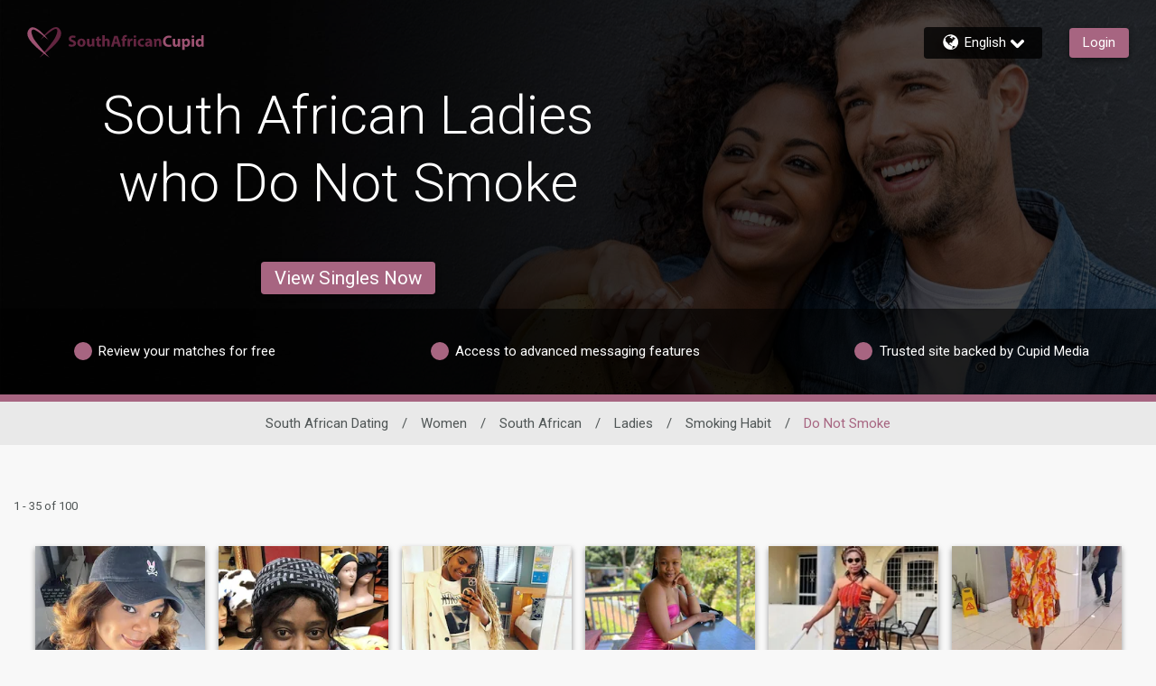

--- FILE ---
content_type: application/javascript
request_url: https://www.southafricancupid.com/FgPon3OOs4Vx7WhTbbrey4D5PgI/7mGYJhcQJhwcX4YS/XmE7QS8hAQ/OF1FF/CgHBAs
body_size: 169512
content:
(function(){if(typeof Array.prototype.entries!=='function'){Object.defineProperty(Array.prototype,'entries',{value:function(){var index=0;const array=this;return {next:function(){if(index<array.length){return {value:[index,array[index++]],done:false};}else{return {done:true};}},[Symbol.iterator]:function(){return this;}};},writable:true,configurable:true});}}());(function(){EJ();pQR();M1R();var k1=function(J2,BM){return J2>BM;};var sm=function(jI,V5){return jI&V5;};var jM=function(XK){if(XK===undefined||XK==null){return 0;}var G5=XK["toLowerCase"]()["replace"](/[^a-z]+/gi,'');return G5["length"];};var zx=function(PT,Zs){return PT instanceof Zs;};var AE=function(){Mm=["\x6c\x65\x6e\x67\x74\x68","\x41\x72\x72\x61\x79","\x63\x6f\x6e\x73\x74\x72\x75\x63\x74\x6f\x72","\x6e\x75\x6d\x62\x65\x72"];};var MQ=function(){return ["\x6c\x65\x6e\x67\x74\x68","\x41\x72\x72\x61\x79","\x63\x6f\x6e\x73\x74\x72\x75\x63\x74\x6f\x72","\x6e\x75\x6d\x62\x65\x72"];};var x1=function(Qf){var fM=['text','search','url','email','tel','number'];Qf=Qf["toLowerCase"]();if(fM["indexOf"](Qf)!==-1)return 0;else if(Qf==='password')return 1;else return 2;};var j5=function(fD,E5){return fD+E5;};var LY=function(){return LQ.apply(this,[Gl,arguments]);};var zX=function(H7){return +H7;};var Mf=function(MD){try{if(MD!=null&&!N["isNaN"](MD)){var EK=N["parseFloat"](MD);if(!N["isNaN"](EK)){return EK["toFixed"](2);}}}catch(xD){}return -1;};var N;var IE=function MU(IK,JM){var B5=MU;do{switch(IK){case I9:{lX=JU*bx-Rs+mf*Xs;LT=bx*Xs-U2+UU*Rs;ZY=mf+d1+Rs*bx+Xs;UD=bx*Xs-I5*mf;IK=IF;}break;case LO:{SX=Rs*I5-WT+bx*d1;ET=bx*U2-d1+WT+Gx;jf=Rs*bx+mf+Gx-JU;IK-=tF;j1=Rs*Gx-JU-WT-bx;qX=UU*U2*d1+Xs*JU;qs=GD*mf*d1-Gx+bx;}break;case Kc:{XD=Gx*I5*Rs-UU-d1;BX=mf+d1*bx+UU;mD=I5*Xs*Rs*WT-UU;IK-=AI;qM=mf+Gx*Xs+JU*bx;m1=Gx+mf*JU*d1-GD;Z2=U2+bx*Xs-I5*JU;}break;case Ab:{sU=bx*U2*GD*I5+Rs;IK-=UI;O7=Rs*U2*JU*mf-UU;Tt=GD*mf+Rs*Gx*U2;BU=Gx+bx*Xs-d1+mf;}break;case vF:{IK=vh;BQ=U2*mf+Gx*JU-I5;XE=Xs+JU*bx+U2*mf;OM=Gx*mf+UU+U2+Xs;BE=bx*UU-Gx*WT;lt=JU*d1*WT-U2+Rs;D5=I5*Rs+Xs*bx+JU;}break;case A3:{return Ys;}break;case LF:{hT=UU+JU-WT+Rs*Gx;IK+=AW;hs=bx*I5-Rs-mf-d1;Bf=Rs-WT+JU*Xs*d1;cm=Xs*bx-GD+JU*d1;Q5=WT-GD+Gx*Rs+mf;C1=GD+mf*WT*UU-I5;P5=Xs*d1*JU+Rs+GD;}break;case M9:{At=I5*mf*UU*WT+Xs;BD=bx*UU-GD+JU+I5;IK=sW;gx=UU+WT*bx-GD+d1;YT=bx*UU+d1+Rs*Xs;Y2=mf-WT+I5*JU+bx;LM=bx+Xs-WT+mf*U2;}break;case CV:{H2=UU-d1-U2+Gx*JU;NM=Gx*WT+U2*I5*JU;IK+=QJ;Pf=Gx*JU+WT*GD-Xs;EU=d1*UU*GD*mf;Vs=GD*Gx+bx*d1-UU;}break;case RZ:{IK-=TB;return IM;}break;case Ac:{Rs=I5+WT+GD;IK=qR;Xs=U2*GD+WT;d1=Rs+Xs-UU+U2;Gx=UU+d1*WT-U2-Rs;ws=Gx*Xs*JU-d1;mf=U2+GD+d1+JU-UU;}break;case TL:{SE=U2+Rs*d1*WT*I5;Rf=nM+lY-Xt+WE+ff-SE;E7=Rs*bx+d1+UU*Xs;Ix=I5+d1+Rs*JU*UU;QT=WT*Xs+bx-I5-JU;IK=wJ;}break;case Gc:{Bs=WT*Gx-GD+d1-Rs;IK=Ah;Ox=bx-Gx+UU*Rs*mf;k5=d1+WT+Rs*I5*JU;wU=WT*JU+bx+d1+Xs;CQ=JU*Gx*U2-I5;Px=I5-GD+U2+Gx*WT;FY=Gx*WT-U2+I5+JU;}break;case gV:{qK=Xs-d1+mf*U2*JU;gK=d1*bx+Gx*GD;P7=bx*d1-I5-U2;IK=YO;LD=bx+Rs+Gx-UU;sf=Xs*d1*U2*UU;kE=bx*U2-UU-mf*GD;A2=U2*UU+mf*Rs+JU;}break;case vh:{k2=Gx*U2-d1+bx*JU;IK+=jb;nQ=d1*bx-Gx-mf+Rs;g5=d1*Gx+WT*Rs+Xs;I7=I5*d1*WT*UU+JU;F2=GD*d1*WT*JU+Rs;}break;case Rh:{JC=GD+Xs-WT+bx;IK=NO;Mp=GD-Xs+bx+UU+I5;CS=bx-Rs+mf+WT;rm=Rs*d1+U2+Gx;qj=GD*I5*d1*WT;Lp=Gx+bx-WT*Xs;}break;case w9:{TH=Gx+mf+bx*UU+d1;Vv=UU*bx*GD+Xs-mf;Gq=JU-Xs+d1*bx+Gx;tj=WT*bx*GD-mf-U2;xC=d1+U2*Gx*mf;vq=bx*WT+Rs*Xs+JU;pg=U2*UU*JU*Xs-GD;IK+=zO;MP=UU*bx-I5+Xs-Rs;}break;case mB:{Vr=WT-Gx+bx*Rs*GD;hq=bx+Gx*mf+Xs*JU;IK=fF;vm=Rs*Xs*mf-GD+UU;PS=UU*JU*Rs+d1;}break;case hl:{Yw=U2+d1*bx+UU-I5;Hw=d1*Gx*I5-UU-Xs;Kj=mf+Gx*I5*UU+Rs;IK-=Lb;cr=mf*bx-I5*WT;C4=UU*bx-WT*JU;}break;case VZ:{wk=Rs+U2*Gx+bx*d1;V8=bx*Rs+U2*JU+mf;IK=vF;z6=I5+Rs*WT*Xs+GD;Ek=mf+Rs+Xs*WT*Gx;L6=Gx*d1+U2*Xs*Rs;f6=Gx-I5+bx+Xs*Rs;EP=GD*U2*Xs*I5*JU;}break;case fh:{hH=WT+Xs+bx*d1-UU;Xv=U2+mf*bx-JU;J4=Xs*bx-JU*WT;hv=Gx*U2+JU+d1*bx;Ld=Xs-d1+WT*bx;IK-=CB;xj=bx*Rs-Xs*U2-Gx;T6=GD*WT-JU+Rs*bx;}break;case EZ:{IK-=Gh;return LQ(vR,[Jp]);}break;case Lb:{hr=Gx*JU*Xs-I5*bx;c0=Gx*WT*JU-GD+d1;IK=TL;qw=bx*Xs-UU*JU;rv=UU*Gx+bx*U2;Y6=Rs*Gx+WT+Xs*bx;Q4=d1+I5+Rs*Gx;lY=Rs*Gx+mf+WT*I5;WE=GD+mf*Rs+JU*bx;}break;case YO:{Yk=Xs*bx-Gx+d1-I5;Xr=I5+JU*bx-Rs*Xs;dp=WT*U2*Gx-Rs-JU;r8=UU*JU+d1*mf+U2;sr=U2-WT+Xs*JU*Rs;Kq=Rs*bx+U2-WT*JU;IK-=lB;S4=UU*bx*GD-I5*d1;nP=bx*GD*JU-d1;}break;case mZ:{IK-=YF;Nn=bx*mf+U2-JU*Rs;Xw=GD*Rs*Gx;dg=mf*Gx+U2*WT*Rs;z8=bx*I5-mf+d1-Gx;cg=Rs+JU*bx+GD-Gx;Wv=d1*UU+bx*U2+WT;}break;case nZ:{IK+=Cz;H4=WT+GD-mf+bx*JU;Xj=Gx*I5*Xs+JU-d1;rS=bx*Rs-U2*Xs-WT;kH=mf*Xs*d1+bx*U2;Oj=I5*Gx*d1+UU*WT;}break;case TI:{IK-=MR;Ej=bx+Gx+Rs-JU-Xs;cn=WT*bx+mf*JU+Rs;Xn=bx+Gx+UU-d1;kq=Gx*I5+JU+mf*Rs;x6=I5-Rs+WT+d1*bx;j4=bx*JU-d1+mf+WT;KH=d1*Gx-GD+bx-WT;}break;case CF:{Rq=WT*UU-U2+Rs*d1;Hd=JU-Rs+bx*Xs;rC=Gx*U2-Rs+JU+GD;w6=Xs-GD+Gx*U2*mf;X4=I5*d1*UU*GD-U2;Jq=I5+GD-WT+bx*mf;IK=mR;}break;case IJ:{In=I5+Xs*bx+UU+GD;kC=bx*Xs+Gx-I5+U2;tk=JU+bx*Xs-Rs*UU;IK=nL;UH=U2*bx-mf+Gx*Rs;BC=WT*bx-d1+Gx*JU;}break;case PL:{Dd=GD+UU+Rs+U2;Dg=GD*Rs+I5+JU;rH=I5-GD+JU+WT*U2;SC=mf*I5-WT+GD-JU;IK=cZ;}break;case DW:{NC=mf*Rs*U2+GD-I5;nM=UU*Gx+I5*d1+WT;IK=QL;jd=mf+d1+UU+bx-Xs;mr=mf*GD*WT*JU-UU;}break;case w3:{tp=U2+Xs*bx+d1+mf;gH=U2+bx*WT+Rs-JU;zS=Xs*d1*mf-U2*Gx;IK=I9;WS=bx*UU-Gx-Rs*GD;b6=U2*Rs*JU*Xs-I5;c6=U2-Gx*Rs+mf*bx;}break;case Zz:{Gj=Xs+Rs-UU+WT+mf;I6=JU+mf-Xs+Gx;Gv=mf+Xs*WT-JU;n6=Rs*I5+GD+JU-WT;IK-=P;}break;case vL:{kk=Gx*mf+Xs*I5*JU;IK=bL;I0=WT*bx-UU-Rs+mf;kP=Rs+U2*JU+WT*bx;Ij=bx*Xs+GD+UU+d1;}break;case x9:{IK+=rJ;Fd=bx*GD*Xs-WT-UU;Qn=UU*Gx+Rs*d1-mf;CC=GD*Rs*d1*WT+Xs;Rv=JU+Gx*mf+WT-Xs;dS=U2*GD*Gx+UU*bx;nd=Xs*JU*mf-UU+I5;Lw=I5*bx-GD-UU+Rs;}break;case zB:{bC=Rs+Xs*U2*Gx;IK=WZ;Lr=UU*bx+U2*I5*Xs;qg=Rs+mf-d1+bx*UU;b8=GD+Gx*U2+bx;xq=d1*bx+mf-I5+UU;qk=bx*UU+mf+JU-Gx;dd=I5+U2*bx+Gx-UU;}break;case VO:{IK-=SJ;lH=WT*bx*GD+I5-Gx;Mg=GD+d1*Gx+Rs*mf;SP=I5*JU*mf*Xs+GD;YC=bx-WT+mf*Gx*GD;k4=UU*d1*Xs*GD-mf;zj=Xs*d1+Rs*Gx+I5;XS=WT*I5*Rs*d1;cw=Gx*mf+bx*I5-JU;}break;case qh:{Qq=bx*Rs+WT-Xs+d1;CH=bx*d1+UU-U2+Rs;IK-=cJ;hP=Gx*mf-GD-Rs+WT;sP=Xs*GD*I5*Gx;}break;case LB:{IK-=vL;Zd=Rs+JU+Gx*mf+Xs;Jg=mf*Gx-d1+JU;VC=WT+d1*mf*GD+bx;Kd=GD*mf*UU*Rs;Er=Xs*Gx-JU-WT+U2;Ck=Gx-U2+Rs+bx*UU;cC=Rs+bx-Xs+Gx*U2;Uj=Rs*bx-mf*I5;}break;case Nz:{nk=Gx+mf-I5-WT+UU;sw=Xs*mf-I5*Rs-GD;IK+=KZ;K6=Xs+UU*GD-WT+JU;UP=GD*UU+U2*I5;Z4=U2+Rs-JU+Xs;nm=mf*U2+Xs-d1;}break;case Wl:{O8=d1*WT+UU*bx+Gx;Ag=Rs+mf*bx+I5-Gx;kn=Gx-Rs+JU*bx+mf;AP=d1*Rs*Xs-UU;f8=Rs+Gx*mf+Xs+bx;Rp=I5-U2+GD+Gx*mf;IK=Vz;}break;case kl:{fq=d1*U2*UU+WT+bx;bH=Xs-bx-JU+Gx*mf;Cv=Gx*WT-GD+U2+bx;Kk=UU*I5*mf+Gx-d1;Vp=Rs*I5*mf-JU;U0=bx*UU+WT-Xs*Rs;bv=UU*Gx*U2-WT*mf;H8=I5+UU*bx+Xs-JU;IK=zc;}break;case r3:{Q6=UU*I5*Gx-mf-bx;Eg=bx*UU-Rs*U2*I5;Xd=U2-JU+WT*bx+d1;Sp=d1+WT*JU*Gx-Rs;Vd=UU*bx+Rs+WT+JU;IK+=jl;Fr=bx*WT+JU*GD*mf;}break;case A9:{vr=WT*bx+JU-d1*UU;gC=Gx*U2*Rs-d1+GD;mS=bx*d1+Gx-Rs-GD;pr=bx*UU+JU*U2+Gx;IK+=IZ;Jr=GD*d1*bx+mf*WT;DP=GD+d1*bx-Xs*Rs;Ap=bx*mf-U2+I5-Xs;}break;case Zc:{Dp=GD*JU*UU*Rs;wm=GD-mf-UU+d1*Gx;g4=Rs*Gx+JU+I5+mf;IK=zl;XH=Gx*d1-UU*U2*GD;kp=GD*Rs*bx-Gx+Xs;}break;case S:{return jw;}break;case mR:{IK+=AI;JP=bx*JU-Rs*d1+Gx;Pj=Xs*Rs*U2*UU-mf;Bd=JU+mf*d1*Xs*GD;K4=mf*UU+Rs+I5;}break;case nL:{IK-=fV;p4=mf-WT+Gx*I5*Rs;qv=d1*Rs*UU-GD+Gx;Qw=UU*bx+JU*Rs-I5;EC=WT*I5*d1*Xs-bx;}break;case I:{gr=Gx+d1-I5+bx*Xs;d8=Gx+mf*Rs*I5*U2;E0=GD+UU*mf*JU*U2;RP=Rs*bx+JU+UU+I5;IK-=BF;Qg=mf*bx-Rs*I5-Xs;}break;case IF:{c4=bx*UU+mf+U2-Gx;Sm=UU+bx+Xs*JU*d1;V6=Rs-JU+UU*bx-Gx;IK=cV;NP=U2*d1*Gx-Rs;sn=bx*Rs*GD-WT-JU;Hp=I5*U2+UU*bx+Rs;}break;case IL:{mP=bx*d1+Gx-Rs*Xs;z0=Xs*bx-UU+WT-d1;Wr=GD+mf*bx-JU+U2;Ev=GD+JU*UU*Xs*I5;XC=Gx+d1-JU+bx*WT;IK+=MW;Bg=mf*U2*Xs*UU+Rs;}break;case NB:{Mj=Rs*mf+d1+UU-GD;IK-=Ql;r4=I5*Xs*JU+bx+Rs;n4=Gx-WT+UU*bx+Xs;fd=mf+d1*bx*GD+Gx;Yq=mf*I5*Xs-UU;}break;case qW:{Rg=UU*d1+Xs*bx+Rs;Mr=Rs-mf-d1+JU*bx;gP=d1-WT+Rs*mf*GD;B6=GD-Gx-JU+mf*bx;MH=bx*UU-WT-U2;IK+=Az;dw=JU+bx*Xs*GD+Rs;R8=d1-U2+mf*JU*Xs;wS=d1*UU*WT-JU+Rs;}break;case TF:{Up=GD-U2+bx*mf;Sg=Rs+mf*UU+d1*GD;IK=kF;BP=Gx*UU-Rs+JU+d1;Y8=WT*Gx*JU-UU*U2;WP=Gx*I5-UU-JU+GD;Pp=d1-WT+bx*UU+GD;Fw=mf*Gx-Xs-U2+Rs;xr=I5-Xs*WT+bx*d1;}break;case NW:{B0=U2*Gx-I5+UU;Bj=U2+UU+Gx+WT+d1;b0=d1-I5+U2*Gx-WT;s4=UU*mf-JU-Xs;Fv=Gx+d1*WT-I5;IK-=BV;lS=UU*d1+mf+Xs*I5;FP=mf-GD+d1*JU+UU;n8=Gx+I5*JU*WT;}break;case pI:{if(pq(typeof Qp,Mm[I5])){Qp=Un;}var jw=j5([],[]);IK+=Jl;zP=l4(zp,Jw[l4(Jw.length,GD)]);}break;case QL:{Uq=Gx+JU*UU*Rs+Xs;AH=bx-UU*GD+WT*Rs;Dr=bx-U2+Gx+mf;mn=d1+Gx*U2+Xs+JU;N8=GD*UU+Rs*d1+bx;Sd=Gx-mf+bx*JU+U2;IK+=EO;}break;case VW:{Hn=Gx*mf+UU-U2-Xs;Wj=WT-Gx+mf*Rs*d1;Vk=WT*d1+mf*Gx;Vj=Gx-Xs+UU+bx*d1;IS=GD+bx+Gx*Rs+mf;IK+=YJ;}break;case Iz:{En=GD-UU+bx*Xs-d1;X6=U2+bx*d1-mf+WT;xv=bx*Xs-Rs+mf*Gx;Ov=d1*Xs*UU-JU*Rs;WH=WT*Rs*mf-d1;Bp=Xs+d1*UU*Rs+JU;Wg=WT*Xs*U2*UU+I5;IK-=Xb;}break;case cV:{Wn=Xs*bx+Gx-U2*d1;Ow=WT*U2+Xs+bx*Rs;gq=I5*U2+UU*bx-WT;N4=mf+WT*Gx*JU+UU;IK=lB;Aw=GD*UU*bx+JU+Rs;Xq=d1*mf*UU+I5+WT;}break;case Tz:{gd=Xs+U2*bx*I5+mf;qP=bx*JU+Rs*WT-I5;xk=GD*mf*d1*Rs+Gx;tw=bx*Xs-UU-JU*Gx;IK=Wz;U8=bx*JU-GD-I5;}break;case Tc:{FS=WT+d1+I5+bx*UU;Y0=Xs*bx-mf-I5*U2;c8=U2*GD+bx*d1+I5;Yr=GD-Xs*Gx+d1*bx;IK=mV;dj=JU+mf-d1+bx*I5;nv=Gx*U2*mf-JU;}break;case DL:{Vw=mf*I5+bx*Xs-U2;G6=Rs+UU+Gx+WT*bx;Fn=Xs*bx-I5*Gx;sg=bx*GD*mf+JU-Gx;US=WT-Rs*Xs+mf*bx;IK=qh;Mq=bx*Rs-UU*JU*GD;}break;case DJ:{if(Pr(k8,SS.length)){do{var rp=D0(SS,k8);var Zq=D0(HH.dJ,Gd++);IM+=LQ(bl,[sm(lw(L0(rp),L0(Zq)),lw(rp,Zq))]);k8++;}while(Pr(k8,SS.length));}IK=RZ;}break;case kB:{Mv=JU*Rs-I5+Gx*UU;qr=Gx*Xs+GD+UU*mf;Tj=Rs*GD+Gx*d1;IK=LF;q6=Gx*WT*U2+GD+JU;}break;case GR:{AS=Gx+UU+Rs*JU*mf;M8=WT*UU-mf+d1*Xs;Q8=Xs*bx-mf-Rs-JU;f0=mf*bx-UU*I5;Wp=Gx*U2*I5-Rs+UU;cS=GD*bx*Xs-U2+UU;Mk=GD+UU-mf+bx*d1;IK+=R9;P8=d1+bx+UU*JU;}break;case cb:{Sk=UU*Gx+U2*WT*Rs;jv=bx*Rs-UU*Xs;Sj=JU*WT+GD+Rs*Gx;IK-=tO;kv=JU*Gx*I5-mf+d1;kr=Gx+d1+bx*UU+I5;Ew=Rs*bx-U2*Xs;}break;case HF:{rd=bx*d1-WT*GD*mf;hd=bx*WT-GD+UU-JU;xH=bx*d1-UU+Gx-I5;MS=bx*UU-Gx-U2*mf;Sq=d1*bx-U2-JU-mf;qC=Gx*UU*U2-Xs+GD;Z6=UU+bx*Xs+U2+GD;KS=WT+Rs*mf*UU-bx;IK=Ch;}break;case bL:{Rd=mf*U2+Gx+bx*I5;tH=WT*UU-GD+bx*d1;Vq=I5*JU+Gx*UU*WT;Rn=U2+JU*d1*mf-I5;sq=U2-UU+WT*bx-JU;XP=bx*Xs+JU+I5-WT;jq=UU+I5+bx*mf-Gx;IK=Wb;fw=U2*mf+d1*Rs*JU;}break;case Tb:{IK=JJ;return jr;}break;case dL:{Dj=d1*JU*WT+I5-Xs;IK=lW;rr=GD+bx+Gx*U2*I5;jk=U2+d1*Xs*UU+I5;Lq=JU*bx-I5-Gx-U2;}break;case BB:{Cq=bx+Xs*Gx*WT-Rs;Tr=UU*bx+I5-d1*U2;IK-=YV;x0=U2+bx+Rs*Gx-GD;Z8=Rs*Xs*U2*UU+d1;gv=mf*UU+Xs*WT*Gx;X8=Gx+bx*UU-Rs*mf;Rr=JU*Xs*Gx-U2-GD;m8=bx+mf+Xs*d1*UU;}break;case wJ:{jg=WT+U2+Rs*Gx+JU;lp=JU*d1*mf+Rs*UU;IK=M9;Ln=mf*d1+I5*UU+Xs;mg=Gx+UU*Xs*I5*WT;Tw=WT+bx+d1+mf-JU;sH=U2+bx+GD+Xs+mf;p8=Rs*bx-JU+Xs*Gx;}break;case SZ:{tq=Gx+bx*Xs+I5+JU;bj=mf*UU-GD+d1*bx;Bv=UU-Xs+Gx+bx*Rs;IK=fZ;Uk=Xs*WT+I5*bx-d1;W0=bx*JU-UU-mf-U2;Cj=mf+bx*d1+WT*Rs;lg=bx*UU+Gx-Xs;Pg=WT*GD*bx+JU*d1;}break;case zb:{Cg=mf*Rs*I5+U2*d1;Ug=JU-Gx+bx*mf+GD;Gw=Xs*bx-mf*Rs-d1;rq=JU*d1*Rs-UU-U2;pS=U2*mf+GD+bx*d1;IK-=nI;Wq=Rs+JU+d1*mf*Xs;}break;case J9:{vw=UU*Xs+WT*bx+d1;mC=JU-WT+d1*Rs*mf;hn=I5*mf+JU*bx-d1;lr=GD-d1+Xs*bx;Qd=U2+JU*bx*GD-Gx;pn=mf*Gx+bx+JU-Rs;Hg=I5*bx*U2*GD+Gx;cv=mf*U2*Rs*I5+UU;IK+=fh;}break;case PR:{Gk=bx*U2*JU-Gx;RS=WT*d1*Xs*GD+bx;mj=WT*d1*I5+Rs*Gx;Fq=GD+d1*bx-UU-WT;Zn=Rs-U2*GD+mf*Gx;IK=V;cj=bx*Xs-U2-JU+I5;pm=bx*Xs-UU-I5+Gx;}break;case tB:{IK-=VB;return [d1,I5,fg(JU),fg(K6),GS,[Cd],fg(JU),W6,fg(WT),I5,UP,OC,fg(GD),JU,GD,fg(U2),I5,fg(Dd),nm,fg(JU),I5,GD,fg(U2),fg(d1),JU,fg(UU),GD,fg(Jj),nm,U2,Xs,I5,fg(UP),mf,fg(mf),fg(UU),UU,I5,fg(I5),Z4,JU,fg(SC),JU,fg(UU),UP,fg(UU),fg(U2),fg(FH),Nv,Dg,fg(Jj),Wk,fg(I5),fg(ww),Jj,K6,fg(K6),rH,U2,Rs,GD,rH,fg(Jj),Rs,I5,fg(OC),GD,UU,Rs,fg(UU),JU,JU,[I5],fg(WC),Dd,fg(JU),Dg,fg(W6),fg(Z4),UP,fg(JU),fg(WT),mf,Cd,[U2],fg(K6),rH,fg(nk),rn,Xs,fg(rH),UP,WT,fg(Gj),Z4,GD,nm,fg(UP),fg(Xs),U2,fg(HP),HP,Rs,U2,I5,UU,WT,fg(Xs),fg(I5),fg(GD),fg(I5),fg(Dd),fg(I5),d1,fg(U2),Z4,fg(OC),Gx,fg(JU),Cd,GD,d1,fg(Rs),K6,Cd,fg(Dd),Xs,fg(U2),GD,fg(U2),W6,fg(Z4),GD,fg(Dg),fg(I5),fg(d1),fg(Xs),OC,fg(U2),I5,fg(GD),fg(GD),fg(d1),d1,Xs,fg(JU),Xs,fg(Dd),JU,Z4,GD,fg(Jj),nm,U2,Dg,fg(I5),Rs,fg(WT),fg(K6),UP,fg(SC),Jj,fg(Z4),JU,fg(Lg),j6,fg(Rs),U2,fg(UP),K6,Cd,[U2],fg(Lg),JS,Cd,fg(I5),I5,Cd,HP,fg(Dd),fg(I5),U2,K6,fg(d1),UP,fg(nm),UP,fg(Jj),Xs,nm,fg(Gj),Z4,d1,fg(GS),Jj,fg(rH),Xs,SC,Xs,fg(Gx),Gx,fg(Jj),I5,fg(YS),D8,Nv,d1,fg(K6),fg(mH),VH,JU,JU,fg(mf),GD,Jj,fg(Jj),fg(GD),fg(J0),fg(U2),U2,UP,fg(nm),d1,[Cd],fg(nm),UP,IP,UP,Cd,GD,JU,fg(jm),wH,fg(U2),Z4,Cd,fg(Xt),hk,fg(hk),wH,d1,fg(Z4),Dd,Cd,fg(dP),hk,Dd,fg(dP),hk,fg(hk),B0,rH,fg(UU),fg(Z4),nm,fg(Z4),Xs,fg(GD),fg(I5),d1,fg(Z4),[I5],fg(Jj),U2,I5,Cd,JU,Z4,fg(Z4),Xs,fg(GD),fg(UP),Z4,fg(UP),Z4,d1,fg(GS),UP,I5,fg(K6),I5,GD,fg(GD),fg(Z4),GD,I5,UU,UU,fg(Dd),fg(I5),fg(WC),JU,Xs,Jj,d1,fg(mf),GD,UP,fg(UP),UP,fg(FH),b4,rH,UU,fg(d1),WT,fg(JU),mf,d1,fg(I5),fg(U2),UP,Rs,fg(Gj),Dd,fg(GD),rH,fg(nm),JU,fg(Ak),Bj,fg(hp),IP,rH,fg(Wk),nm,nm,fg(nm),W6,Xs,fg(hp),Ip,fg(UU),Jj,fg(GD),Cd,fg(JU),fg(GD)];}break;case zZ:{zv=mf+d1+Gx*WT;IK+=bO;O0=mf+d1*Gx-UU-I5;C6=mf-GD+bx*d1;Jv=Xs*mf+bx-d1+GD;PC=JU+mf+WT*Gx+Xs;TC=GD*UU*Gx-U2-mf;}break;case Q3:{Mw=WT*Gx-I5*U2*d1;hk=Gx-d1+UU*Xs-GD;z4=WT*d1+Xs*Rs-JU;rn=Xs+U2+Gx-Rs+WT;J0=I5+JU*UU*GD-Xs;JS=GD+U2+Xs*UU;IK=qL;OC=Gx+Rs-d1+JU+UU;}break;case LZ:{wr=I5+mf*Rs+UU*d1;kw=mf+d1*bx+U2*WT;IK+=b3;zk=bx*Rs+d1-Gx-WT;jH=bx*U2-Xs*d1+GD;}break;case rb:{var q4=l4(kS.length,GD);IK=EZ;while(gj(q4,Cd)){var W4=Yp(l4(j5(q4,U4),Jw[l4(Jw.length,GD)]),dC.length);var Zg=D0(kS,q4);var Jk=D0(dC,W4);Jp+=LQ(bl,[lw(sm(L0(Zg),Jk),sm(L0(Jk),Zg))]);q4--;}}break;case DZ:{tg=Xs-d1+WT*U2*bx;gn=U2-UU+JU+bx*d1;IK=VZ;E6=UU*mf+GD+JU*Gx;P6=mf*Rs*UU+U2+WT;t4=Gx*Rs-JU+I5*WT;}break;case lO:{Nq=UU+Xs*bx-Gx*U2;IK-=nb;U6=GD*UU*d1*WT;kg=Xs*WT*JU+Gx+bx;Nw=JU*I5+Gx*UU+Rs;Wd=Xs+Gx*Rs-U2*UU;}break;case E:{O6=JU*UU*Rs+WT*mf;IK+=B3;Sn=bx*d1-Gx-U2+UU;Iw=Gx*d1-bx+JU*UU;mw=d1*Rs*mf+Gx+Xs;zq=Gx*GD*I5-WT+bx;wd=Xs-I5+U2*bx-WT;Qj=GD+bx*U2;}break;case kF:{IK=Rl;kj=Rs*JU*U2+I5+d1;NH=Xs*mf+bx+Gx-Rs;Sr=JU+bx+WT-Xs+GD;k6=mf+d1+Gx*Rs*I5;Td=Xs*Rs+JU*mf-U2;lq=JU*bx-I5*d1-U2;}break;case Jz:{Zk=Rs*d1*Xs;IK+=CF;dn=bx*Rs+I5*Gx+d1;wv=UU*Rs+d1+U2-WT;g8=I5+bx*U2-Gx;Od=JU+U2+mf*Gx;ff=bx*Rs*GD-mf*WT;zn=Xs*bx-Rs-mf-I5;}break;case zl:{On=JU+UU*bx;QS=mf+Rs*bx+WT-Gx;CP=d1+Xs*Gx+Rs*mf;vv=mf*d1*U2+bx+Rs;B8=JU*d1*UU*GD+I5;IK=jl;jn=I5*bx-mf*GD;Hv=GD+U2+Rs*d1*WT;}break;case pJ:{Ep=d1*mf*WT+I5*GD;V0=Xs*JU*Gx;ZC=GD+Rs*Xs+UU*bx;IK-=MW;nn=Gx-GD+I5+bx*d1;ZP=mf*d1*WT+bx-Rs;Fg=Rs*bx-d1*UU*JU;}break;case Ml:{md=U2-Rs+Gx*UU-JU;mp=Xs*d1+U2+JU*Gx;v6=mf+I5*d1*Rs-WT;BH=GD*UU*Gx-Rs;NS=Rs*Xs*JU-d1-UU;cH=d1*I5+Gx*Xs;Ud=Xs*d1*WT+mf*GD;Id=GD*Gx*UU-Rs+WT;IK=kl;}break;case Al:{Ak=GD-WT+Xs+JU*UU;Tq=UU-JU+WT*Rs-I5;Ww=d1+mf*I5+GD;GS=Xs*I5+JU-U2-GD;Cm=d1+Gx+WT;IK+=Kz;HP=d1+mf-I5+GD+UU;}break;case t9:{V4=I5+WT+bx*Xs;vH=GD-WT*mf+Xs*Gx;Lj=d1+mf*Gx+JU*UU;lk=Xs-d1-JU+bx*Rs;IK+=DW;d4=JU*Gx+I5-GD-UU;}break;case dc:{IK=JJ;var np=JM[wR];HH.dJ=MU(SO,[np]);while(Pr(HH.dJ.length,d6))HH.dJ+=HH.dJ;}break;case Fl:{sv=UU*bx-JU-mf+Gx;IK+=vB;zw=UU+JU*GD+bx*d1;Vn=d1*WT*GD+bx*Rs;F0=mf+WT+bx*U2;}break;case Rz:{Fk=UU*Rs*d1;Kn=WT*JU*Rs*Xs-mf;kd=Gx*mf+bx+Xs-I5;Cw=mf+d1*Xs*UU-I5;IK=fJ;}break;case NF:{Aj=Xs+UU*I5*JU*d1;Zr=Rs*bx-GD+mf+UU;PP=U2+JU+Rs*bx-WT;J8=Rs*I5*Gx-WT+Xs;E4=GD*d1+bx*UU+Gx;IK=Gz;fk=d1-GD+Xs*UU*Rs;}break;case AI:{Nv=Xs-GD+UU+Rs*U2;VP=Rs*mf+U2-Xs-JU;IK+=JO;LS=d1*WT+UU-GD+mf;t6=U2*JU*Rs;Np=GD*WT*I5*d1-Gx;wH=JU*d1+Xs*I5+WT;Lg=JU+Gx-d1+WT*I5;bn=Rs+mf+GD+I5*JU;}break;case k9:{while(k1(l0,Cd)){if(Oq(T0[Mm[U2]],N[Mm[GD]])&&gj(T0,Qp[Mm[Cd]])){if(tr(Qp,Un)){jw+=LQ(bl,[zP]);}return jw;}if(pq(T0[Mm[U2]],N[Mm[GD]])){var Or=bS[Qp[T0[Cd]][Cd]];var l6=MU.apply(null,[OJ,[T0[GD],l0,j5(zP,Jw[l4(Jw.length,GD)]),Or]]);jw+=l6;T0=T0[Cd];l0-=Sw(YF,[l6]);}else if(pq(Qp[T0][Mm[U2]],N[Mm[GD]])){var Or=bS[Qp[T0][Cd]];var l6=MU(OJ,[Cd,l0,j5(zP,Jw[l4(Jw.length,GD)]),Or]);jw+=l6;l0-=Sw(YF,[l6]);}else{jw+=LQ(bl,[zP]);zP+=Qp[T0];--l0;};++T0;}IK+=w3;}break;case L9:{Cr=Xs*I5*UU*JU-Rs;lj=Xs+Rs*mf*UU+bx;Cp=mf*bx+d1+WT-Gx;YH=Gx*mf+bx-I5+Rs;zg=mf*bx-Rs*I5*Xs;IK=gV;x4=bx+JU*U2*mf*I5;}break;case Oz:{x8=bx-JU*U2+Gx*I5;AC=mf+bx+U2*JU*Rs;cP=JU*bx+Rs*Xs+I5;nS=I5+d1+Rs*bx;QH=Gx*Xs-UU+GD;W8=mf+I5+UU*d1*Xs;IK-=Ib;gw=GD+I5*Gx+bx;}break;case sB:{fC=bx*GD*Rs-JU-d1;L8=GD*JU*bx+d1*Xs;Nj=GD*bx-U2+Gx*Rs;Md=d1*Xs+U2+I5*bx;IK=Tc;qH=mf*bx-GD-Gx;fS=mf*GD+d1+Xs*bx;wq=UU+bx+Rs*Gx*U2;}break;case G3:{hj=bx*Xs+d1+GD+Rs;QC=U2+Xs*JU*Gx-bx;IK=PR;Gn=JU+Xs*bx+WT*GD;Uw=Gx+d1*mf*Rs-UU;}break;case BZ:{var v4=JM[wR];var Yd=JM[Pl];IK-=bO;var Qv=JM[Gz];var IM=j5([],[]);var Gd=Yp(l4(Yd,Jw[l4(Jw.length,GD)]),Nv);var SS=rg[Qv];var k8=Cd;}break;case ZR:{hS=JU-Gx+bx*WT+d1;IK-=HO;Ur=I5*JU*Gx-WT-Rs;Gr=U2-GD+JU*Xs*Gx;Fj=Xs+d1*bx+Gx+mf;}break;case AF:{Dq=JU*mf+Gx*Rs*U2;wn=Xs+bx*I5+mf-UU;Kw=Rw+R0-bk-DC+Dq+wn;dk=mf-I5+U2*bx+Xs;IK-=m3;xn=WT*GD*UU+d1*bx;D4=WT*JU+U2+bx*I5;}break;case WW:{var ld=JM[wR];var Ys=j5([],[]);IK+=XO;var sC=l4(ld.length,GD);while(gj(sC,Cd)){Ys+=ld[sC];sC--;}}break;case bR:{Cn=U2*UU-Xs+Rs*bx;dH=bx*d1+Xs+GD+WT;Yg=bx*Rs-mf*JU;Lv=Gx*U2*GD*UU+mf;IK+=IZ;s8=Gx*UU-WT+Xs*JU;Nm=I5*Gx+WT*Rs-JU;R6=d1*Gx+U2-Rs-UU;}break;case hh:{mq=d1+U2+GD+WT*bx;IK+=ZI;HC=I5+JU*WT*mf+U2;f4=Rs*d1*mf+JU;Nd=UU*bx-Xs*GD-JU;S6=bx*d1-Rs+U2*Gx;}break;case pb:{Dn=U2+UU*d1+bx+WT;Gp=Gx*U2*d1-GD+mf;A8=bx-d1+mf*GD*Rs;J6=WT+bx+UU*JU+Gx;IK=vJ;pC=JU+I5+bx*Rs+mf;RC=d1-WT+Xs*bx+Gx;}break;case OJ:{var T0=JM[wR];IK+=l9;var l0=JM[Pl];var zp=JM[Gz];var Qp=JM[sh];}break;case B9:{ZS=I5+JU+UU*Gx+Xs;w4=bx*JU+mf*UU-I5;MC=bx*U2-Rs+Xs*d1;IK-=YO;Bw=Gx+bx*U2+Xs+Rs;}break;case gb:{nq=Gx-U2-UU+bx*Rs;tP=Gx+UU*bx+d1*Rs;BS=mf*JU*GD*UU;IK=HF;rj=Xs*U2*WT+d1*bx;tC=JU*d1*U2*Xs+UU;Zp=mf*Xs+I5+UU*bx;qd=Rs*Xs+I5*bx*U2;Pk=Xs+Gx-Rs+d1*bx;}break;case Kz:{Og=d1*Gx+JU-WT+I5;Hq=U2+bx*Rs-WT*mf;Yj=I5+UU+d1*Gx-WT;ZH=bx*mf-d1-UU;v8=I5*WT+Gx*d1-JU;IK=pJ;Bk=Rs*UU*d1-bx+I5;IC=bx*GD-UU+Gx*mf;}break;case cZ:{IK-=Wc;Jj=WT+U2*mf-JU;M4=GD*Xs+Rs*JU-UU;b4=I5-U2*GD+WT*Xs;Dv=mf*UU-U2+Xs+Rs;jm=Gx*I5-Rs-Xs-GD;vd=Gx+d1+Rs*I5+UU;dP=U2+JU+WT+Rs*d1;}break;case kZ:{wC=Xs*d1+UU*Gx*I5;g6=JU+WT+bx*UU+I5;IK+=Cl;Xg=mf-WT+bx*d1+GD;PH=Gx*I5*Rs-mf+JU;LP=Gx*I5*JU+bx;Kp=Xs*Rs*JU*I5+WT;}break;case LR:{xP=UU*Rs+WT*Xs-I5;rw=GD*UU*mf+Rs-WT;JH=Gx+d1*Xs+I5;ck=JU+Xs*d1+mf-UU;LC=JU*Rs+mf+U2+GD;D6=Xs*mf-U2-JU+GD;OS=d1-UU+Gx+bx+mf;C8=WT+U2-GD+Gx*d1;IK=b3;}break;case Wz:{I4=JU+UU+mf+bx*Rs;IK=DO;M6=d1*bx-Gx+I5*GD;rk=U2+Rs*bx+Gx+mf;sS=Xs+d1*GD*I5*Gx;ES=WT*bx+mf*UU+JU;jj=UU*bx-WT*JU*mf;}break;case Rl:{zd=bx*UU+Gx-Rs+d1;fj=bx+d1+WT*Gx;G8=Rs*bx-JU+U2*Gx;Y4=JU*mf*U2-UU+Rs;IK+=YW;bw=WT+U2*bx+JU+Xs;gm=d1*JU*GD*WT*I5;pw=bx+Rs-I5*WT+Xs;}break;case fJ:{An=UU*bx+Xs-Gx+U2;Jd=mf-Rs+U2*I5*bx;zr=UU*mf+bx*WT;B4=JU*bx+Xs+UU+WT;fP=JU*Xs*mf*U2-d1;br=Xs*UU*U2*JU-WT;IK=gb;Kv=UU*bx+WT*d1-mf;}break;case Eb:{Pv=d1-UU+bx*GD*U2;Ar=Rs+Gx*Xs+U2-WT;Zw=Rs-GD+Gx*I5+bx;vj=I5*Gx+Rs+bx;IK=BJ;Tg=bx+Rs+GD+I5*Gx;T4=mf-U2+I5+Xs*Gx;}break;case KV:{Ip=JU+U2*Rs+Gx-UU;WC=JU+I5*WT+mf;d6=bx-GD+UU*mf-JU;pP=mf*WT*Rs-bx-U2;ww=GD+mf+I5+d1;Wk=Gx-d1-Rs+mf*U2;IK-=UV;}break;case cO:{Jw.push(p6);K8=function(h8){return MU.apply(this,[U9,arguments]);};LQ.call(null,NV,[VS,P4({}),r6,DS]);Jw.pop();IK=JJ;}break;case vJ:{Av=I5*U2*WT*d1;IK-=RF;Pw=bx-GD+I5+Rs*d1;sj=d1-bx+Rs*Gx+U2;jC=Rs*d1*GD*JU;Uv=d1*Xs*Rs+WT-U2;N6=JU+WT*I5*d1*Rs;fp=JU*I5*mf+Gx*d1;GC=GD*UU+bx*Rs+Gx;}break;case WV:{var KC=JM[wR];HH=function(wg,Kg,qn){return MU.apply(this,[BZ,arguments]);};IK-=UL;return Tv(KC);}break;case Cb:{Jw.push(Bk);IK+=x3;Nr=function(TP){return MU.apply(this,[HV,arguments]);};Gm.call(null,K4,IC,dp);Jw.pop();}break;case lW:{lC=mf+Xs*d1*U2*Rs;Eq=mf+WT+I5*Rs*Gx;tn=UU+Gx*mf+I5*d1;Zv=JU*Gx*U2*I5-WT;wp=Gx*mf*U2-d1-GD;IK-=LO;fv=bx*Xs+mf+Gx;}break;case g3:{Vg=WT+bx*Rs-mf-JU;xg=Rs*bx+mf+WT+UU;gg=Rs*bx+U2+UU;Pq=Rs*bx+Gx+mf+GD;IK+=H3;OH=JU-Gx+UU+Rs*bx;nH=U2-Rs-Gx+bx*mf;O4=GD+Xs*WT*Gx+U2;}break;case zc:{Mn=WT*UU*Gx-d1;RH=mf+Xs*JU*Rs*U2;nC=I5*bx-U2-Rs*UU;Ig=UU+Xs+Gx*mf+bx;A4=Gx*UU-U2+WT+mf;hg=bx+Xs+Gx*JU*U2;IK=B9;Nk=Rs*mf*d1-I5*UU;vn=WT*bx+I5+Gx+JU;}break;case BJ:{dq=Rs*Gx-d1*Xs;Hj=Xs*Gx+d1+WT*GD;Aq=I5+d1+mf*WT*JU;lv=bx*mf-WT*Gx-GD;IK=BV;KP=d1+GD+I5+UU*Gx;pj=I5*Xs*WT*JU+d1;}break;case Vz:{Dw=Gx*I5*JU-U2;SH=d1*bx+U2;Qr=bx*Rs-Gx-I5;Q0=bx*Xs+d1+mf*WT;bd=WT*UU+bx*JU;IK=Rz;Ed=GD+Rs+bx*Xs+Gx;F8=Gx+mf*Rs+UU*bx;}break;case b3:{hw=mf*Xs-I5+bx*Rs;gk=Rs*U2*UU+d1+Gx;vS=UU*mf*JU-WT;vk=bx*Rs-JU*U2;IK-=PJ;sd=WT*I5*d1-Xs-Rs;pH=d1*Rs-JU-GD+bx;}break;case vz:{R4=Xs+U2+JU*bx-d1;pk=UU-I5+Gx*JU*WT;nj=I5*Gx*Rs+mf*d1;IK+=KZ;jS=U2*mf+Rs*bx+d1;Yn=U2+UU*mf+JU*bx;}break;case bV:{YP=GD*d1*mf-Xs+JU;D8=d1+WT-GD+Gx+I5;hp=Gx+d1+WT+UU-I5;YS=U2*Gx-GD+WT;IK-=vF;Xt=mf+Xs+WT+Rs*UU;VH=Rs*JU+mf*U2;}break;case sW:{Zj=GD+U2*UU+bx+Rs;EH=Xs*Gx+d1-UU*mf;Iq=JU*UU*WT-Rs*U2;ng=bx-JU-Rs+Gx*mf;IK-=Az;T8=JU*d1*GD*mf+Xs;xw=UU*d1-Rs+bx*JU;Iv=Xs*d1+U2*Gx+Rs;lP=WT-Rs+bx+Gx*GD;}break;case Pc:{tS=GD*I5*d1+mf*Gx;qS=Rs*bx+WT-UU+Gx;Hk=WT+bx*Rs*GD;IK-=ER;mv=bx*I5-JU+mf*Xs;QP=mf*U2*Gx-UU-Rs;cq=Xs*mf*WT*I5*GD;}break;case WZ:{vp=Rs*mf*Xs-U2*GD;bq=d1+bx*UU-Gx+mf;nw=d1*bx-UU-mf+WT;IK=hl;Ad=d1-U2+JU*UU*Xs;xd=Xs*bx-I5+GD;E8=Gx*UU-WT+I5+mf;hC=mf*bx*GD-d1*JU;}break;case HV:{IK=JJ;var Bq=JM[wR];Gm.wh=MU(Yb,[Bq]);while(Pr(Gm.wh.length,Pz))Gm.wh+=Gm.wh;}break;case ML:{Qk=Gx*UU+I5+JU+d1;GH=Rs*GD*mf*I5+d1;Tp=UU*bx-WT+Gx*Xs;IK+=bB;Tn=bx*U2+UU*Xs+Rs;}break;case AL:{l8=WT*mf+d1+bx-GD;Z0=JU*WT*I5*Rs*U2;IK-=jZ;zH=WT+d1*Rs*UU+GD;Op=Xs+Rs*JU+d1*bx;Jn=bx*U2-Xs*d1+I5;Fp=Xs+d1+Gx*WT+I5;}break;case Dh:{wj=d1*bx-WT+Rs;IK+=cR;Xk=I5+Rs*U2+bx*JU;Gg=bx+Xs*d1*Rs*GD;jP=Xs+bx*d1+WT;m4=bx+Gx*JU*WT+Rs;L4=Xs*d1+GD+bx*Rs;}break;case rR:{M0=UU*Rs*mf+Xs+d1;tv=Gx*Xs*I5-WT+d1;IK=Ul;GP=I5*Gx*Xs-mf*U2;pp=JU*Gx*Xs-UU+d1;Hr=Rs*mf+UU*bx+I5;mk=Gx+UU+WT+d1*bx;S8=Gx+Rs*bx+d1*GD;}break;case Hh:{var vC=JM[wR];var U4=JM[Pl];var IH=JM[Gz];var dC=q8[W6];IK=rb;var Jp=j5([],[]);var kS=q8[IH];}break;case R3:{LH=WT*d1+UU*bx+Rs;Bn=Xs*bx+Gx*WT-I5;Ng=bx*mf-d1+I5+U2;Pd=mf+Gx+JU+UU*bx;nr=bx*Rs+JU*UU+U2;Dk=mf*GD+Rs*Xs*d1;jp=UU*bx-I5;IK=Dh;Lk=GD+mf*Xs*d1-U2;}break;case V:{zC=mf*bx*GD-I5*U2;pv=Gx*mf+bx+WT-JU;H6=mf*d1+bx*I5+Xs;Ok=Rs+d1*UU*Xs;IK+=KO;s6=bx*d1+I5*Xs+UU;}break;case D9:{rP=Xs+JU+mf*Gx*GD;IK-=lL;DH=GD*Rs*WT+bx*UU;dv=bx*UU+GD-U2*d1;TS=bx+U2+GD+Gx*Rs;OP=I5*JU*Xs*d1-Gx;ln=mf*UU-I5+bx-U2;dr=bx*I5+U2*JU+UU;fH=Gx*mf*U2-d1;}break;case P:{Un=[Rs,fg(W6),Rs,I5,fg(nk),sw,Cd,K6,fg(UP),K6,Cd,U2,fg(I5),fg(Z4),nm,fg(Dd),nm,Z4,fg(mf),U2,fg(I5),fg(U2),I5,WT,WT,fg(Dg),UP,JU,[Xs],fg(rH),K6,GD,JU,mf,fg(I5),fg(U2),fg(Rs),fg(SC),Jj,Rs,[GD],JU,fg(M4),b4,d1,fg(UU),UP,fg(W6),Z4,fg(rH),[U2],fg(Dv),Dv,fg(UP),K6,U2,fg(d1),Rs,fg(jm),vd,mf,fg(dP),Mw,GD,JU,fg(jm),hk,UP,fg(Mw),z4,fg(UP),Rs,fg(JU),fg(U2),nm,rn,fg(d1),fg(Z4),fg(J0),JS,Cd,fg(I5),I5,fg(rH),Jj,fg(WT),fg(nm),UU,fg(JS),OC,fg(Z4),GD,IP,d1,[Cd],[I5],fg(nm),UU,d1,JU,fg(sw),Jj,d1,fg(mf),GD,UP,fg(UP),UP,fg(I5),W6,fg(JU),fg(OC),j6,Cd,fg(U2),fg(FH),mH,fg(UP),Gj,fg(UP),fg(U2),fg(Xs),[I5],WT,fg(WT),[GD],fg(I6),Gv,Jj,fg(Jj),GD,n6,fg(b4),fg(W6),Jj,fg(nm),JU,fg(I5),K6,fg(UP),[Xs],fg(r6),Ak,fg(U2),d1,Xs,mf,fg(rn),Jj,fg(Jj),fg(W6),Dd,UU,fg(UU),d1,fg(JU),W6,fg(Rs),fg(K6),fg(SC),fg(JU),GD,n6,fg(UP),Jj,fg(U2),W6,I5,fg(K6),GD,UP,I5,I5,fg(UU),I5,Cd,fg(Tq),r6,fg(nm),d1,Xs,fg(Ww),Gv,mf,GD,fg(rH),d1,fg(d1),UP,d1,JU,Dg,fg(UP),fg(WT),mf,fg(Dd),fg(I5),nm,GD,fg(JU),I5,fg(UP),GD,GD,fg(JU),GS,fg(d1),Rs,fg(GD),fg(I5),fg(Xs),GS,fg(d1),U2,fg(UP),K6,Cd,Dd,fg(UU),fg(I5),WT,fg(Dg),W6,GD,fg(Z4),W6,fg(I5),I5,I5,fg(Cm),Gx,Z4,WT,fg(W6),Cd,HP,fg(Dd),fg(I5),U2,K6,[Cd],UP,fg(OC),Ip,fg(UU),fg(Z4),WT,fg(U2),fg(I5),fg(GD),fg(Xs),JU,Xs,fg(rH),UP,fg(K6),Z4,Rs,fg(d1),K6,[Cd],UP,fg(K6),K6,Cd,fg(mf),Xs,fg(GD),fg(WC),Gx,fg(JU),I5,fg(nm),Xs,fg(U2)];IK=JJ;}break;case Yb:{var Rk=JM[wR];var bP=j5([],[]);for(var fr=l4(Rk.length,GD);gj(fr,Cd);fr--){bP+=Rk[fr];}IK=JJ;return bP;}break;case ql:{cp=GD+Xs-d1+Gx*mf;IK+=EO;t8=bx*UU-Rs*U2;qm=I5*mf*WT*UU-GD;I8=d1*bx+JU*mf+UU;bp=JU+WT*bx-U2*d1;vg=bx*Rs+d1*U2+JU;}break;case xh:{IK+=nO;FC=[[fg(Rs),UU,fg(GD),fg(d1)],[Tq,fg(Xs),JU,Xs],[fg(nm),d1,Xs],[],[fg(WT),d1,Xs],[],[Gj,WT,fg(Rs)]];}break;case Wb:{xS=Xs*GD+Rs+WT*bx;gp=I5+Xs*bx+Gx;gS=JU*Gx*I5-U2-GD;IK=w9;sp=bx+Rs*Gx-d1-UU;Xp=mf+Xs+d1*Gx;}break;case RL:{F4=bx*Xs+JU*GD*WT;Pn=WT+Gx*UU+JU+bx;IK=W9;m6=U2*bx+Gx*Xs;Ir=JU*d1*Rs+GD;A6=Gx*mf+U2-WT+I5;qq=Xs*Rs*mf-bx-GD;qp=bx*JU+d1+I5-Gx;}break;case xV:{Rj=JU*I5*UU*U2+bx;Tk=JU*Gx*Xs-U2-bx;Yv=d1+bx*Xs-JU-Gx;HS=mf*bx+UU-Xs-Gx;A0=Rs*WT*U2*d1+Xs;Sv=bx*JU+mf+UU*I5;vP=Gx*Xs-GD+I5*bx;UC=I5+bx*UU+GD-WT;IK=HL;}break;case DO:{IK+=GB;bg=I5+JU-Gx+bx*Rs;Br=Gx+mf*d1*UU*GD;wP=WT-UU+d1+Xs*bx;Ik=I5+UU*bx-mf-JU;j8=Gx*WT*Xs+JU*Rs;F6=mf+JU+U2*Xs*Gx;}break;case Bb:{G4=d1-Rs+Gx*U2*UU;IK+=n3;Kr=GD*mf*bx-JU*UU;bBc=WT+UU*U2*Gx;bzc=Gx*I5*Rs+WT;QN=WT*U2*d1*Rs;LG=mf*bx-I5*Xs*GD;}break;case XZ:{IK-=LB;return [fg(WT),WT,fg(Rs),[GD],K6,Jj,fg(jm),Mw,fg(d1),Dd,fg(Ip),b4,UP,fg(mf),Rs,fg(UU),UP,fg(b0),K6,M4,W6,fg(U2),I5,JU,fg(GD),fg(rH),fg(GD),fg(Ak),fg(IP),s4,Xs,Dd,fg(dP),hk,[U2],fg(Nv),vd,mf,fg(dP),Mw,GD,JU,fg(jm),vd,Z4,fg(rH),UP,fg(nm),GD,mf,fg(UU),fg(I5),HP,fg(I6),ww,fg(Wk),M4,d1,U2,fg(W6),mf,Dg,GD,GD,Cd,fg(GD),fg(U2),nm,fg(Z4),UP,fg(nm),[GD],wH,GD,fg(UP),fg(Lg),fg(FH),VP,fg(UP),UU,nm,fg(nm),d1,Xs,fg(Ww),Gv,WT,fg(WT),Z4,fg(hp),M4,Xs,fg(U2),fg(Rs),rH,fg(U2),fg(d1),fg(Xs),fg(bn),LS,fg(GD),fg(JU),GD,fg(GD),WT,GD,nm,fg(Jj),fg(Dd),fg(I5),JU,JU,fg(mH),fg(d1),fg(d1),fg(rH),Xs,fg(U2),fg(UP),Dd,fg(Z4),fg(Fv),GD,JU,[U2],fg(j6),Ip,fg(UU),fg(Z4),GD,fg(d1),lS,fg(lS),s4,Jj,fg(UP),Jj,fg(Z4),UP,fg(nm),fg(YS),wH,W6,fg(Z4),GD,fg(Rs),fg(FP),n8,Ak,fg(W6),fg(Z4),UP,fg(I5),VH,fg(Dd),nm,fg(s4),[I5],rH,Cd,fg(n6),rH,UP,GD,fg(mf),Xs,fg(GD),Cd,Cd,xP,fg(K6),d1,JU,fg(WT),I5,fg(Jj),JU,[I5],fg(Wk),fg(Xs),GS,fg(Xs),fg(nm),UP,fg(mf),Z4,fg(U2),Cd,fg(hp),fg(GD),WT,GD,fg(Jj),Z4,fg(Lg),OC,fg(Z4),GD,JU,fg(UU),UP,fg(UU),fg(U2),U2,Z4,fg(VS),nk,fg(Z4),nm,fg(JU),Xs,fg(U2),fg(K6),UP,fg(r6),Ak,fg(U2),d1,Xs,fg(D8),Gv,Jj,fg(Jj),I5,fg(K6),I5,JU,JU,fg(UU),fg(Xs),GS,Cd,fg(s4),dP,fg(Dd),fg(I5),U2,K6,fg(d1),UP,fg(nm),UP,fg(r6),hp,Xs,fg(Z4),fg(Z4),fg(IP),j6,fg(Jj),fg(U2),Dd,fg(GD),fg(JU),I5,Dd,fg(vd),fg(Z4),UP,U2,GD,GD,Rs,fg(GD),fg(Xs),JU,Xs,fg(rH),UP,I5,fg(JU),rH,fg(UP),fg(WT),Jj,fg(rH),JU,fg(Xs),JU,GD,UU,Rs,fg(Jj),fg(d1),[Cd],GD,GD,GD,GD,GD,GD,GD,GD,GD,GD,GD,GD,UU,[Cd],GD,GD,GD,GD,GD,GD,GD,GD,GD,GD,GD,GD,fg(rw),GD,GD,GD,GD,GD,GD,GD,GD,GD,fg(mf),fg(WT),UU,fg(UU),Rs,fg(Rs),d1,Xs,fg(Cm),Ip,fg(d1),Cd,fg(sw),WC,mf,I5,fg(UP),fg(UU),fg(I5),fg(Xs),U2,Dd,Xs,fg(Z4),fg(Z4),fg(n6),nk,fg(rH),UP,fg(nm),Jj,fg(JU),I5];}break;case lI:{L9c=Rs*UU*mf-JU+WT;IK-=gI;w0=d1*JU*Rs+WT-mf;BZc=GD+bx*WT+Rs-mf;xAc=Xs+mf+GD+Rs*bx;Elc=mf*Gx-Rs+I5*UU;mJc=bx*Rs-d1*JU-GD;}break;case Sh:{Jw.push(WT);Tv=function(vG){return MU.apply(this,[dc,arguments]);};IK+=IL;LQ(rO,[nm,n6,pP]);Jw.pop();}break;case Uz:{ULc=I5*JU*mf+bx*UU;IK=LZ;gN=WT*JU*mf-Gx+d1;fRc=d1*bx-mf+GD;c3c=Rs-mf+U2*bx+JU;}break;case rB:{return [[U2,fg(Jj),Z4,fg(WT),Z4],[],[fg(mf),Xs,fg(GD)],[Cd,fg(d1),UP],[]];}break;case v9:{LLc=I5+Gx*Xs*JU-mf;Kcc=mf+U2+JU*Gx*I5;IK=xV;HLc=JU+d1*bx+Rs*Xs;gbc=Gx*d1+GD+Xs+WT;}break;case qJ:{if(Pr(qcc,fG[CVc[Cd]])){do{CFc()[fG[qcc]]=P4(l4(qcc,d1))?function(){sAc=[];MU.call(this,jW,[fG]);return '';}:function(){var pJc=fG[qcc];var xZc=CFc()[pJc];return function(lN,KAc,gcc,QRc,URc){if(pq(arguments.length,Cd)){return xZc;}var PLc=LQ.apply(null,[F3,[lN,KAc,GD,JH,URc]]);CFc()[pJc]=function(){return PLc;};return PLc;};}();++qcc;}while(Pr(qcc,fG[CVc[Cd]]));}IK=JJ;}break;case mV:{k0=GD+JU*UU+bx*d1;r3c=d1*JU*Rs+bx-GD;IK+=rc;EAc=I5*Rs+mf*Gx+JU;KBc=JU*mf+bx*UU+GD;mBc=Rs*d1*mf+I5*GD;Thc=mf+bx*JU+Rs*GD;}break;case NO:{xRc=bx-I5+Xs*GD+UU;Bbc=Rs*mf+Gx-U2;KRc=UU+Xs-d1+bx+Rs;UBc=Rs-GD+mf+bx-WT;IK=Lb;bZc=Xs+UU*Gx*WT;qVc=mf+JU-GD+bx*Xs;KVc=I5*GD*Gx+d1+Xs;QAc=d1+mf*UU+I5+Gx;}break;case hF:{dAc=d1+Rs*mf*WT-Xs;GOc=d1*bx+GD+Gx-JU;IK=fh;wRc=UU*I5+mf*Rs*JU;Bhc=Gx*mf+WT*Xs*d1;Zhc=bx*d1-Xs-I5-Gx;Rhc=GD+mf*d1*Xs-UU;Wcc=GD+JU*bx-WT*UU;KG=bx*Rs-d1+Gx+U2;}break;case JF:{IK=JJ;return [U2,fg(GD),Xs,fg(W6),fg(b4),ww,fg(Wk),M4,d1,U2,fg(W6),Dd,UP,WT,fg(UP),fg(Xs),U2,fg(K6),HP,I5,fg(UU),fg(Xs),UP,I5,d1,GD,GD,fg(Ww),sw,fg(K6),I5,fg(Dd),Dg,D8,I5,Z4,fg(ck),FH,fg(U2),rH,fg(Gj),nm,fg(rH),nm,fg(nm),W6,Xs,fg(LS),LC,JU,fg(d1),fg(Z4),fg(Ww),fg(UP),K6,fg(I5),fg(GD),fg(GD),JU,fg(K6),FP,Z4,fg(b0),Z4,fg(U2),fg(OC),[mf],fg(U2),fg(W6),[JU],fg(UU),fg(GD),[Cd],fg(d1),fg(nm),d1,fg(mf),Z4,I5,UP,[GD],JU,JU,Dd,fg(I5),Cd,fg(UP),d1,Xs,fg(Gx),Dg,rH,fg(d1),UU,WT,SC,I5,mf,fg(nm),UP,fg(Xs),fg(I5),fg(U2),GD,W6,fg(jm),[I5],Nv,rn,fg(UU),Z4,fg(ww),Xs,W6,fg(I5),Cd,fg(UU),fg(U2),nm,fg(OC),[d1],Rs,fg(UU),K6,Cd,fg(J0),SC,fg(U2),UU,fg(UP),Z4,UU,U2,Cd,U2,UU,fg(UU),UP,fg(nm),[JU],WT,fg(K6),UU,fg(UU),fg(U2),nm,fg(U2),rH,fg(J0),nm,UU,fg(UU),Rs,fg(Rs),rH,fg(U2),UU,fg(r6),[d1],GD,UP,fg(OC),Lg,I5,fg(r6),[mf],GD,fg(GD),WT,GD,WC,Xs,fg(Dd),JU,fg(sw),r6,fg(nm),d1,Xs,fg(mH),fg(Gj),Xs,d1,fg(GD),fg(Z4),d1,fg(I5),fg(Xs),Rs,fg(Z4),GD,fg(I5),K6,fg(Lg),n6,GS,D6,fg(GD),Jj,fg(mH),fg(U2),fg(K6),UP,fg(WT),fg(UP),W6,[GD],d1,fg(U2),Z4,U2,fg(UP),mf,fg(mf),fg(UU),UU,I5,fg(I5),Z4,JU,fg(SC),JU,fg(UU),UP,fg(UU),fg(U2),Nv,fg(Xs),rH,fg(I5),WT,fg(WT),fg(d1),K6,fg(jm),Ip,ww,Cd,I5,fg(Xs),U2,fg(YS),OC,Gv,UP,fg(nm),fg(YS),[I5],VH,JU,IP,d1,fg(d1),UP,fg(nm),Jj,fg(JU),I5,fg(Dv),vd,mf,fg(dP),hk,Z4,Xs,fg(UP),fg(WT),I5,Gj,fg(YP),Dv,I5,fg(UU),Cd,fg(JU),JU,fg(UU),UP,fg(Z4),d1,fg(LS),fg(UU),fg(GD),[Cd],fg(UP),fg(UP),d1,fg(mf),GD,UP,fg(UP),UP,UP,[GD],JU,JU,JU,fg(GD),I5,U2,WT,fg(Xs),JU,fg(Jj),VP,fg(hk),Rs,U2,fg(UP),nm,fg(Rs),Rs,fg(hk),fg(U2)];}break;case vc:{SG=JU*mf*U2*UU+Gx;RRc=GD*mf+Rs*Gx-d1;IK=CV;Y3c=UU*Gx*I5+WT-mf;x3c=GD*Gx*d1+mf+JU;Dlc=UU*Gx+WT+d1-JU;nbc=WT+d1*bx+mf*JU;}break;case cJ:{GBc=WT*Gx*U2+JU-mf;b3c=I5*bx-UU*Xs+U2;Alc=Gx-U2+bx*Rs;IK+=bW;sVc=WT*Rs+Gx*UU;}break;case ZZ:{return [[fg(d1),UP,fg(nm)],[fg(WT),d1,fg(K6),U2,JU],[UP,fg(nm),Jj,fg(JU),I5],[Jj,fg(JU),I5],[],[],[fg(U2),fg(K6),UP]];}break;case Gz:{hcc=UU*bx+I5*JU*U2;blc=Rs+GD+d1*bx-Gx;CN=bx*Rs-WT-I5+d1;lZc=d1+JU*bx+Gx+U2;qJc=WT*bx+Rs-Gx+GD;xLc=GD-Rs*JU+Xs*bx;vLc=JU*Gx+bx*Rs-Xs;WAc=UU+bx*mf+U2-Gx;IK=ZR;}break;case qR:{p6=JU+I5+mf*Rs*d1;Cd=+[];IK=Nz;VS=Rs*JU+UU+mf;r6=d1+JU*WT*U2;bx=Gx-Xs+d1*Rs+GD;DS=Gx+Rs+bx*GD*UU;W6=mf+U2*JU-Rs;}break;case qL:{IK-=R;IP=GD*UU*JU+I5-Rs;j6=Gx+Xs-GD+d1+WT;FH=U2*JU+mf+I5+Gx;mH=I5+UU*JU+mf*U2;}break;case YL:{IK=ql;gOc=U2-Gx+Xs+mf*bx;dbc=Gx-Rs*JU+d1*bx;QZc=UU*I5*d1*JU;Jzc=Xs+WT+bx*JU;IZc=UU*bx+I5-Gx+Rs;bN=U2+bx+UU+mf*Gx;}break;case F3:{UG=bx*JU+d1*UU;sLc=bx+mf+Rs*WT*UU;zG=bx*d1-GD-UU-Xs;TJc=UU*bx+d1+mf;tlc=Xs+bx*UU+JU+WT;Obc=I5+U2*UU*Xs*mf;IK=Tz;}break;case jl:{GG=WT+Xs*JU*UU*U2;xcc=bx*UU+Gx*Rs*GD;IK=x9;dZc=U2*Rs+Gx*WT*JU;nFc=JU*bx+WT*U2*Rs;Scc=bx*GD*I5+JU-UU;w9c=UU*d1*Rs-Gx-WT;}break;case lB:{kZc=WT*bx+d1+U2-I5;m3c=d1*bx-Rs-I5*UU;N3c=Xs*WT*Gx-UU;hG=d1*bx-JU-Xs;Szc=Xs*WT*Gx-UU*mf;IK=IL;p0=GD-Gx+bx*Rs+mf;HN=Xs*bx-WT+I5*mf;bhc=Xs+WT+bx*JU-UU;}break;case W9:{pVc=Rs*bx+UU+Gx+GD;Hbc=bx*JU*GD+UU+d1;tZc=mf*I5*Rs+bx+Gx;vlc=bx*JU+Gx-I5-Xs;NAc=I5*mf-Rs+bx*JU;IK=I;hzc=bx*UU-WT+JU-d1;}break;case jW:{IK=qJ;var fG=JM[wR];var qcc=Cd;}break;case BV:{scc=Rs*bx+Xs*UU+mf;nlc=bx*Rs+Gx+UU*U2;gAc=UU*bx+Rs-d1-Xs;IFc=d1+JU*mf*Rs;IK=mB;Ebc=U2*bx*WT+d1*I5;l3c=U2*Xs*WT*Rs+bx;BRc=GD+mf*bx-UU-d1;L3c=mf+bx*JU+Rs*Xs;}break;case QZ:{PVc=bx*Rs+I5*d1+Xs;VBc=U2+WT+bx+Gx*d1;plc=I5*Xs*WT*d1+mf;pBc=d1*bx*GD+WT+Gx;IK-=G;DN=mf*Gx-WT+d1*UU;}break;case JV:{v0=WT+Rs*d1*UU+Xs;CAc=UU*bx+Gx*JU+mf;IJc=d1-JU+mf*WT*Rs;IK=RL;YVc=UU*Xs*Rs+bx+U2;YJc=Xs*I5+Gx*Rs+bx;X0=mf*WT*UU+Xs*bx;}break;case PO:{Rw=I5*bx*U2-mf*JU;R0=UU+U2*I5*bx+JU;IK-=LZ;bk=Rs*Xs*UU*U2-JU;DC=JU+Gx-Rs+WT*bx;}break;case Az:{IK+=g9;ZJc=[U2,fg(Z4),GD,UU,GD,fg(JU),Cd,GD,d1,fg(JU),fg(d1),Z4,fg(Jj),GD,mf,fg(UU),Xs,fg(Ak),GS,ww,fg(Wk),WC,Xs,fg(Dd),JU,fg(HP),[GD],fg(GD),GD,fg(U2),fg(d1),JU,fg(UU),U2,fg(I5),Jj,W6,fg(nm),W6,fg(Rs),K6,fg(UP),Rs,U2,UU,fg(nm),fg(W6),Jj,fg(nm),JU,fg(WC),HP,fg(GD),JU,fg(Rs),d1,fg(K6),JU,JU,mf,JU,fg(I5),[Cd],fg(ww),M4,fg(Rs),fg(Z4),I5,UP,nm,[U2],JU,K6,fg(rH),UP,fg(Ak),sw,fg(W6),fg(Xs),W6,Cd,fg(W6),fg(FH),Nv,fg(UP),VP,I5,fg(d1),[WT],fg(Jj),Jj,fg(Z4),Xs,fg(GD),fg(LS),fg(n6),t6,fg(GD),I5,U2,fg(U2),fg(nm),Rs,Z4,fg(Np),fg(Z4),fg(wH),fg(I5),fg(Z4),fg(WT),mf,fg(Xs),UP,[Cd],fg(I5),fg(WT),GD,mf,fg(d1),nm,fg(Z4),fg(UP),W6,WT,fg(Dg),K6,GD,fg(Gv),mf,mf,fg(Xs),fg(b4),sw,fg(W6),Rs,Z4,Cd,fg(GD),Rs,fg(UU),fg(Xs),fg(Xs),U2,K6,fg(Dg),JU,fg(UU),UP,fg(UU),fg(U2),fg(GD),UU,fg(JU),W6,Cd,fg(WT),fg(U2),fg(WT),fg(J0),Lg,fg(UP),GD,mf,fg(UU),fg(GD),Xs,GD,Jj,U2,fg(bn),j6,fg(Rs),fg(GD),fg(rH),fg(JU),Rs,I5,fg(UU),fg(GD),fg(sw),Ip,U2,fg(r6),Ip,fg(JS),nk,Xs,fg(WT),fg(UU),[GD],fg(rH),UP,fg(JS),r6,[U2],b4,fg(JU),Z4,JU,fg(YP),D8,Nv,fg(Z4),HP,fg(GS),UP,sw,Z4,fg(UP),I5,fg(Wk),Cd,W6,fg(d1),Gx,rH,fg(rH),fg(U2),nm,JS,Cd,fg(I5),I5,d1,fg(Z4),W6,fg(Z4),GD,fg(U2),rH,fg(hp),Tq,Jj,Cd,fg(rH),UP,UU,mf,fg(Tq),[Xs],mf,Xs,fg(GD),fg(hk),K6,bn,nm,fg(Z4),UP,fg(nm),fg(FH),hk,Cd,fg(Jj),GD,GD,d1,fg(JU),fg(WT),fg(GD),Jj,Jj,fg(Z4),UP,fg(nm),fg(YS),sw,Lg,fg(I5),[WT],fg(U2),rH,fg(J0),[Xs],Gj,fg(Z4),fg(GD),fg(d1),fg(SC),ww,Cd,UP,fg(K6),rH,Cd,fg(Rs),fg(bn),nk,Xs,Xt,fg(VP),Cd,d1];}break;case Ch:{v9c=bx*UU-Gx-mf;LFc=Gx*JU*WT;IK=YL;NJc=Xs*U2*d1*I5-mf;lG=Xs*U2*Rs*d1-GD;}break;case fz:{BFc=Rs-U2+UU+WT*bx;CRc=JU*Xs*Rs*U2;IK-=nF;TVc=U2*JU-d1+bx*Rs;X3c=Xs+I5+GD+bx*UU;kzc=mf-I5+bx*Rs-Gx;nVc=Xs*JU-U2+bx*Rs;}break;case Ah:{YRc=I5+WT*d1+bx;NVc=Gx+Rs+bx+I5-WT;HJc=d1+I5+JU*bx-mf;q3c=Gx+U2+bx+UU;IK-=bZ;HG=Gx*GD*WT+JU+Xs;UN=Xs+UU*I5+JU*bx;Ucc=GD+U2*Gx+UU*bx;}break;case AO:{Q3c=bx*GD*JU-U2;NOc=Xs*bx+JU*WT*d1;cN=WT*d1*mf-UU+JU;dJc=Rs*UU*d1-U2+Xs;hhc=Xs+U2+Rs*I5*Gx;IK-=PJ;vZc=d1+bx*JU-Gx-Rs;}break;case hL:{wZc=JU+Rs*bx-I5+Gx;kN=I5*bx-Gx*GD-Xs;A9c=bx*WT-Rs+U2*JU;R9c=GD+U2*I5*Xs*JU;IK+=HZ;}break;case T3:{zlc=I5*Rs+bx*Xs;bG=d1*U2*Gx+Xs+GD;bJc=mf*WT+UU*Gx+bx;mFc=Rs*WT*d1*I5-JU;IK=nZ;Qlc=mf*WT*Rs+d1*I5;l9c=d1*bx-GD-Rs-mf;}break;case SO:{var mAc=JM[wR];var jr=j5([],[]);var dlc=l4(mAc.length,GD);if(gj(dlc,Cd)){do{jr+=mAc[dlc];dlc--;}while(gj(dlc,Cd));}IK-=mF;}break;case fW:{IK+=S9;return [[GD,GD,GD,GD,GD,GD,GD,GD,GD,GD,GD,GD,GD],[fg(nm),rn,fg(d1),fg(Z4)],[rH,Cd,fg(WT),UP],[fg(I5),Jj,fg(Jj)],[],[]];}break;case Ul:{Ohc=Gx*I5*Xs+Rs*mf;zOc=d1*bx+mf-Gx;mVc=bx+UU*d1*mf+GD;IK-=lV;tLc=d1+Gx+bx*Rs+UU;NG=JU-UU+U2+bx*Xs;VVc=UU*I5*WT*Rs;}break;case fZ:{ELc=JU*WT*Xs+Rs*Gx;Ihc=JU*I5+WT+bx*Rs;fhc=WT+JU*mf*d1-Rs;Abc=bx*Rs-Gx*Xs-d1;FVc=Gx+Rs*UU*d1+Xs;IK-=Xl;VZc=d1*I5*WT*JU+bx;KJc=U2+WT+d1*bx+mf;}break;case HL:{ZBc=Xs+UU*bx+GD-d1;FLc=Rs*mf*JU+Xs+WT;szc=Gx+Rs*Xs*d1;Xbc=U2+Xs*bx-Rs*d1;IK=vL;GRc=U2+UU*Rs*mf;}break;case fF:{P0=Rs+JU+mf*Gx+d1;XVc=Gx+U2+bx*d1+Xs;Ibc=JU*bx-Rs+Gx-U2;IK=Fl;j0=JU*GD*bx+Xs*U2;G3c=I5+d1*bx+Gx+U2;tcc=bx*d1-Gx+Xs;AG=JU*Xs*Gx+d1-mf;}break;case U9:{IK=JJ;var MFc=JM[wR];dG.rI=MU(WW,[MFc]);while(Pr(dG.rI.length,hV))dG.rI+=dG.rI;}break;case VB:{GD=+ ! ![];U2=GD+GD;I5=GD+U2;WT=U2+I5-GD;JU=WT*U2-I5;IK+=Pc;UU=U2*WT-JU+GD+I5;}break;}}while(IK!=JJ);};var dG=function(){return LQ.apply(this,[NV,arguments]);};var tr=function(j3c,Bcc){return j3c==Bcc;};var t3c=function(){SAc=["\x61\x70\x70\x6c\x79","\x66\x72\x6f\x6d\x43\x68\x61\x72\x43\x6f\x64\x65","\x53\x74\x72\x69\x6e\x67","\x63\x68\x61\x72\x43\x6f\x64\x65\x41\x74"];};var YFc=function(){var nJc;if(typeof N["window"]["XMLHttpRequest"]!=='undefined'){nJc=new (N["window"]["XMLHttpRequest"])();}else if(typeof N["window"]["XDomainRequest"]!=='undefined'){nJc=new (N["window"]["XDomainRequest"])();nJc["onload"]=function(){this["readyState"]=4;if(this["onreadystatechange"] instanceof N["Function"])this["onreadystatechange"]();};}else{nJc=new (N["window"]["ActiveXObject"])('Microsoft.XMLHTTP');}if(typeof nJc["withCredentials"]!=='undefined'){nJc["withCredentials"]=true;}return nJc;};var jOc=function(Gzc){return void Gzc;};var rVc=function(Vhc){var RJc='';for(var TRc=0;TRc<Vhc["length"];TRc++){RJc+=Vhc[TRc]["toString"](16)["length"]===2?Vhc[TRc]["toString"](16):"0"["concat"](Vhc[TRc]["toString"](16));}return RJc;};var TBc=function lBc(czc,ZLc){'use strict';var YN=lBc;switch(czc){case EL:{var WG=ZLc[wR];Jw.push(sr);var G9c;return G9c=Sw(AI,[Oq(typeof Jhc()[PZc(Jn)],j5('',[][[]]))?Jhc()[PZc(D8)](D8,Hd,rn):Jhc()[PZc(GD)](n8,kq,MC),WG]),Jw.pop(),G9c;}break;case UL:{return this;}break;case q:{return this;}break;case Hh:{Jw.push(Fp);var rBc;return rBc=Oq(typeof DZc()[ZRc(YRc)],j5([],[][[]]))?DZc()[ZRc(s4)].apply(null,[D6,xt,Rs]):DZc()[ZRc(Rs)].call(null,bn,kC,qj),Jw.pop(),rBc;}break;case sR:{var UZc=ZLc[wR];Jw.push(P0);var xlc=N[Oq(typeof zJc()[Ecc(Lp)],j5('',[][[]]))?zJc()[Ecc(GS)](hk,GD,Xt,Qg):zJc()[Ecc(I5)](Xt,WC,g4,xcc)](UZc);var Sbc=[];for(var XRc in xlc)Sbc[zJc()[Ecc(K6)](Dv,P4(P4(GD)),sw,Kv)](XRc);Sbc[Jhc()[PZc(mH)].call(null,P4(GD),lT,Zw)]();var LJc;return LJc=function HZc(){Jw.push(XVc);for(;Sbc[Jhc()[PZc(Cd)].call(null,xP,Nx,gk)];){var Kzc=Sbc[zJc()[Ecc(xP)].call(null,kj,nk,ET,w2)]();if(lOc(Kzc,xlc)){var Lhc;return HZc[Jhc()[PZc(nm)](Cm,U7,sw)]=Kzc,HZc[zJc()[Ecc(b0)](Lg,vd,F0,ZD)]=P4(GD),Jw.pop(),Lhc=HZc,Lhc;}}HZc[zJc()[Ecc(b0)](Bj,P4(Cd),F0,ZD)]=P4(Cd);var vRc;return Jw.pop(),vRc=HZc,vRc;},Jw.pop(),LJc;}break;case jV:{Jw.push(j0);this[zJc()[Ecc(b0)].call(null,P4(P4(Cd)),P4(P4([])),F0,DQ)]=P4(Cd);var BVc=this[zJc()[Ecc(M8)](SC,J0,Mj,MS)][Cd][pq(typeof DZc()[ZRc(Jj)],j5('',[][[]]))?DZc()[ZRc(Rs)].apply(null,[r6,mq,Yv]):DZc()[ZRc(LS)](nm,vlc,NM)];if(pq(Jhc()[PZc(Cm)].apply(null,[W6,Yw,JS]),BVc[zJc()[Ecc(Ip)](WP,K4,E8,Lf)]))throw BVc[dLc()[T9c(JU)].apply(null,[Gn,sH,Td,I5,P4(Cd)])];var LN;return LN=this[DZc()[ZRc(VH)](lS,l1,rC)],Jw.pop(),LN;}break;case mF:{var Vzc=ZLc[wR];var dOc=ZLc[Pl];Jw.push(R8);var bRc;var QBc;var pN;var hJc;var COc=PRc()[MRc(I5)].apply(null,[QAc,GD,x0,Nv]);var MAc=Vzc[Jhc()[PZc(b4)].apply(null,[wv,Z8,Bbc])](COc);for(hJc=Cd;Pr(hJc,MAc[Jhc()[PZc(Cd)](Np,gv,gk)]);hJc++){bRc=Yp(sm(JAc(dOc,Rs),RVc[I5]),MAc[Jhc()[PZc(Cd)].call(null,n8,gv,gk)]);dOc*=F9[DZc()[ZRc(GS)](b4,X8,b4)]();dOc&=RVc[Rs];dOc+=RVc[JU];dOc&=RVc[Xs];QBc=Yp(sm(JAc(dOc,Rs),RVc[I5]),MAc[Jhc()[PZc(Cd)].call(null,rH,gv,gk)]);dOc*=RVc[WT];dOc&=F9[Jhc()[PZc(HP)].apply(null,[rC,KU,Tq])]();dOc+=F9[zJc()[Ecc(J0)](Cm,n6,K6,Rr)]();dOc&=RVc[Xs];pN=MAc[bRc];MAc[bRc]=MAc[QBc];MAc[QBc]=pN;}var ZOc;return ZOc=MAc[Oq(typeof qLc()[vBc(U2)],j5([],[][[]]))?qLc()[vBc(I5)](Jj,P4({}),Q4,BFc,P4(GD),WT):qLc()[vBc(GD)](rC,P4([]),Pf,P5,z4,m8)](COc),Jw.pop(),ZOc;}break;case SO:{var nRc=ZLc[wR];Jw.push(R6);if(Oq(typeof nRc,pq(typeof CFc()[z9c(mf)],j5(zJc()[Ecc(W6)](YS,P4([]),Gx,Up),[][[]]))?CFc()[z9c(d1)](DS,xAc,W6,Gv,pBc):CFc()[z9c(Cd)].call(null,Xs,BZc,bn,Sg,Gj))){var lLc;return lLc=zJc()[Ecc(W6)](Xt,HP,Gx,Up),Jw.pop(),lLc;}var qbc;return qbc=nRc[zJc()[Ecc(K4)](Jj,Xs,Jj,Elc)](new (N[Oq(typeof dLc()[T9c(W6)],j5(zJc()[Ecc(W6)].call(null,JS,P4(GD),Gx,Up),[][[]]))?dLc()[T9c(mf)](Vk,b8,I6,Xs,b0):dLc()[T9c(W6)].apply(null,[mJc,Hn,ck,Wj,Dv])])(pq(typeof Jhc()[PZc(Dg)],'undefined')?Jhc()[PZc(GD)](Cm,ZY,VBc):Jhc()[PZc(wv)](JU,Vj,Xs),zJc()[Ecc(Dv)](Xs,GS,Av,Lv)),zJc()[Ecc(dP)].call(null,hp,JU,f6,ws))[zJc()[Ecc(K4)].apply(null,[LC,nk,Jj,Elc])](new (N[dLc()[T9c(mf)](Vk,b8,UP,Xs,rH)])(Jhc()[PZc(rC)](P4([]),mx,x8),zJc()[Ecc(Dv)](P4(GD),qK,Av,Lv)),Jhc()[PZc(hk)].call(null,P4(P4(GD)),pt,Xn))[zJc()[Ecc(K4)].call(null,UP,Dd,Jj,Elc)](new (N[Oq(typeof dLc()[T9c(W6)],j5([],[][[]]))?dLc()[T9c(mf)].apply(null,[Vk,b8,Fv,Xs,WT]):dLc()[T9c(W6)].call(null,PVc,Lj,xP,qj,nk)])(pq(typeof PRc()[MRc(U2)],j5([],[][[]]))?PRc()[MRc(UU)](r8,LC,wC,Np):PRc()[MRc(nm)](Ej,WT,IS,IP),zJc()[Ecc(Dv)](P4({}),nk,Av,Lv)),zJc()[Ecc(jm)](ww,P4({}),mr,cv))[zJc()[Ecc(K4)].call(null,Dg,VH,Jj,Elc)](new (N[Oq(typeof dLc()[T9c(Xs)],j5([],[][[]]))?dLc()[T9c(mf)](Vk,b8,hk,Xs,rC):dLc()[T9c(W6)](g6,mJc,Lg,Nq,YS)])(dLc()[T9c(Z4)].apply(null,[IS,QT,nk,WT,mf]),zJc()[Ecc(Dv)](Gj,wv,Av,Lv)),qLc()[vBc(Dg)].call(null,VS,P4(GD),VH,qJc,P4(Cd),U2))[zJc()[Ecc(K4)](wH,rC,Jj,Elc)](new (N[dLc()[T9c(mf)](Vk,b8,LS,Xs,kj)])(DZc()[ZRc(rC)](YS,lr,hk),zJc()[Ecc(Dv)](Ak,b0,Av,Lv)),Oq(typeof DZc()[ZRc(Nv)],j5('',[][[]]))?DZc()[ZRc(hk)](j6,S6,Zw):DZc()[ZRc(Rs)].call(null,Nv,xv,g5))[pq(typeof zJc()[Ecc(Dg)],'undefined')?zJc()[Ecc(I5)].call(null,Dv,gP,N8,Hp):zJc()[Ecc(K4)](P4(P4(GD)),r6,Jj,Elc)](new (N[Oq(typeof dLc()[T9c(rH)],j5(zJc()[Ecc(W6)].call(null,WC,JU,Gx,Up),[][[]]))?dLc()[T9c(mf)](Vk,b8,Mw,Xs,P4(P4({}))):dLc()[T9c(W6)].call(null,ELc,N3c,vd,mn,D8)])(zJc()[Ecc(gP)](P4(P4(Cd)),P4({}),pP,mt),zJc()[Ecc(Dv)](P4(GD),UP,Av,Lv)),CFc()[z9c(UP)](U2,qJc,HP,P4([]),hk))[zJc()[Ecc(K4)].apply(null,[ww,WP,Jj,Elc])](new (N[dLc()[T9c(mf)].call(null,Vk,b8,VP,Xs,Fv)])(Oq(typeof zJc()[Ecc(J0)],'undefined')?zJc()[Ecc(mn)].apply(null,[Ak,qK,zv,Uj]):zJc()[Ecc(I5)](d1,qK,VS,NS),zJc()[Ecc(Dv)](FH,Fv,Av,Lv)),pq(typeof DZc()[ZRc(JS)],j5([],[][[]]))?DZc()[ZRc(Rs)].apply(null,[P4(P4(GD)),LS,Jv]):DZc()[ZRc(Fv)].call(null,P4(P4(GD)),n1,Ej))[zJc()[Ecc(K4)].call(null,P4(P4(Cd)),Z4,Jj,Elc)](new (N[dLc()[T9c(mf)].call(null,Vk,b8,YP,Xs,GS)])(zJc()[Ecc(Sg)](D8,IP,nm,w1),zJc()[Ecc(Dv)](D6,b4,Av,Lv)),Jhc()[PZc(Fv)](Bj,hD,Bs))[qLc()[vBc(rH)](A2,P4(P4({})),Ov,BZc,hk,JU)](Cd,bx),Jw.pop(),qbc;}break;case wL:{var Yzc=ZLc[wR];var mbc=ZLc[Pl];Jw.push(BP);var Qbc;return Qbc=j5(N[Oq(typeof Jhc()[PZc(b0)],'undefined')?Jhc()[PZc(d1)].call(null,VS,Gp,Iw):Jhc()[PZc(GD)].call(null,Gv,Xg,w4)][DZc()[ZRc(wH)](ck,fk,dP)](OZc(N[Jhc()[PZc(d1)](M4,Gp,Iw)][qLc()[vBc(nm)].call(null,Tq,LS,BQ,rq,n8,Xs)](),j5(l4(mbc,Yzc),GD))),Yzc),Jw.pop(),Qbc;}break;case Gz:{var H0=ZLc[wR];Jw.push(xr);var PAc=new (N[zJc()[Ecc(kj)](xP,Rs,Ak,BK)])();var klc=PAc[dLc()[T9c(K6)](Cp,BH,Np,Xs,P4([]))](H0);var LVc=zJc()[Ecc(W6)].call(null,gP,rw,Gx,qD);klc[DZc()[ZRc(JS)](SC,IQ,kj)](function(hRc){Jw.push(NH);LVc+=N[DZc()[ZRc(d1)](Rs,S6,gw)][Jhc()[PZc(ww)](P4(Cd),T8,z6)](hRc);Jw.pop();});var Mbc;return Mbc=N[DZc()[ZRc(Dd)](b0,dH,wd)](LVc),Jw.pop(),Mbc;}break;case F3:{Jw.push(Mw);var Pzc;return Pzc=new (N[DZc()[ZRc(VP)](UU,VBc,A4)])()[dLc()[T9c(rH)].apply(null,[R9c,q6,gP,nm,P4(P4({}))])](),Jw.pop(),Pzc;}break;case qW:{Jw.push(lq);var ncc=[zJc()[Ecc(qK)].call(null,P4({}),WP,Mw,D2),CFc()[z9c(rH)](rH,Kd,D8,P4(P4(Cd)),Wp),Jhc()[PZc(VP)](ck,q1,Nw),pq(typeof Jhc()[PZc(YS)],j5([],[][[]]))?Jhc()[PZc(GD)].apply(null,[U2,I5,cv]):Jhc()[PZc(M8)].call(null,YS,In,Y2),DZc()[ZRc(Np)](WP,pt,D6),DZc()[ZRc(Xt)].call(null,M8,bhc,kq),DZc()[ZRc(xP)].apply(null,[rw,xj,A8]),DZc()[ZRc(Mw)].apply(null,[LS,kC,Pv]),dLc()[T9c(nm)](tk,b3c,Xt,UP,s4),Oq(typeof dLc()[T9c(rH)],'undefined')?dLc()[T9c(Dd)](BC,zq,Lg,W6,WC):dLc()[T9c(W6)](UH,VBc,b4,Q5,rH),zJc()[Ecc(Rq)](nk,n6,WC,JD),Jhc()[PZc(vd)](P4(Cd),T1,v6),pq(typeof Jhc()[PZc(I6)],j5('',[][[]]))?Jhc()[PZc(GD)].call(null,Gv,x4,tp):Jhc()[PZc(rw)].apply(null,[P4(P4(Cd)),Eq,vd]),zJc()[Ecc(A2)](FP,P4([]),pw,p4),pq(typeof DZc()[ZRc(rH)],'undefined')?DZc()[ZRc(Rs)].apply(null,[W6,U2,vr]):DZc()[ZRc(z4)](P4(P4({})),Y7,E8),DZc()[ZRc(t6)].call(null,Rs,Rf,sH),dLc()[T9c(Jj)](qv,Zw,K4,K6,rH),Jhc()[PZc(Np)](P4(P4(Cd)),SX,AC),DZc()[ZRc(K4)](mH,Qw,c3c),DZc()[ZRc(Dv)](FP,Hq,nM),SOc()[CG(UP)](EC,Gv,U2,Ud,YS,VP),Jhc()[PZc(Xt)].apply(null,[Fv,bK,Sr]),zJc()[Ecc(bx)].call(null,mf,Sg,PC,Eg),DZc()[ZRc(dP)](Lg,YT,MC),Jhc()[PZc(xP)].call(null,Ip,fC,FP),Jhc()[PZc(Mw)].call(null,lS,E4,vH),pq(typeof SOc()[CG(Xs)],'undefined')?SOc()[CG(Xs)].call(null,Bg,Dv,JU,zn,jm,s4):SOc()[CG(K6)].apply(null,[L8,Jj,hk,Mj,Wk,P4(Cd)])];if(tr(typeof N[pq(typeof PRc()[MRc(GD)],j5([],[][[]]))?PRc()[MRc(UU)](jp,xr,Yn,Rs):PRc()[MRc(Dd)](Ln,d1,WE,Cm)][DZc()[ZRc(jm)](b4,hU,Kk)],Jhc()[PZc(rH)](nm,M7,Sg))){var zcc;return Jw.pop(),zcc=null,zcc;}var BLc=ncc[Jhc()[PZc(Cd)](Dd,zK,gk)];var BJc=Oq(typeof zJc()[Ecc(Dd)],j5('',[][[]]))?zJc()[Ecc(W6)](LC,Td,Gx,nf):zJc()[Ecc(I5)].call(null,d1,GS,Nj,GG);for(var HFc=Cd;Pr(HFc,BLc);HFc++){var Kbc=ncc[HFc];if(Oq(N[Oq(typeof PRc()[MRc(Z4)],'undefined')?PRc()[MRc(Dd)](Ln,d1,WE,b0):PRc()[MRc(UU)].apply(null,[Tp,Ew,YP,U2])][Oq(typeof DZc()[ZRc(SC)],'undefined')?DZc()[ZRc(jm)].apply(null,[Ip,hU,Kk]):DZc()[ZRc(Rs)](VS,U6,gH)][Kbc],undefined)){BJc=(pq(typeof zJc()[Ecc(WC)],'undefined')?zJc()[Ecc(I5)](WT,LS,Zd,tLc):zJc()[Ecc(W6)].call(null,P4({}),Dv,Gx,nf))[Jhc()[PZc(IP)].apply(null,[Mw,nH,Lg])](BJc,SOc()[CG(rH)](Bp,GD,LC,Bbc,Jj,P4(P4(GD))))[Oq(typeof Jhc()[PZc(Dd)],j5([],[][[]]))?Jhc()[PZc(IP)].call(null,J0,nH,Lg):Jhc()[PZc(GD)](HP,L8,Dp)](HFc);}}var EN;return Jw.pop(),EN=BJc,EN;}break;case YB:{Jw.push(zd);var gRc;return gRc=pq(typeof N[Oq(typeof DZc()[ZRc(t6)],'undefined')?DZc()[ZRc(Z4)](b4,M7,Tq):DZc()[ZRc(Rs)].call(null,rH,mD,Tw)][pq(typeof DZc()[ZRc(Gx)],'undefined')?DZc()[ZRc(Rs)].call(null,b4,LM,Lr):DZc()[ZRc(gP)](P4(P4([])),xT,lS)],DZc()[ZRc(nm)].call(null,Dv,x5,D8))||pq(typeof N[DZc()[ZRc(Z4)].apply(null,[Dd,M7,Tq])][DZc()[ZRc(mn)](P4(GD),IQ,q3c)],DZc()[ZRc(nm)](P4(P4(GD)),x5,D8))||pq(typeof N[pq(typeof DZc()[ZRc(J0)],j5('',[][[]]))?DZc()[ZRc(Rs)](P4(P4([])),nr,n6):DZc()[ZRc(Z4)].call(null,Rq,M7,Tq)][pq(typeof DZc()[ZRc(rn)],'undefined')?DZc()[ZRc(Rs)].call(null,P4(GD),bBc,vj):DZc()[ZRc(Sg)].apply(null,[P4(P4(Cd)),Km,Gx])],DZc()[ZRc(nm)](SC,x5,D8)),Jw.pop(),gRc;}break;case vO:{Jw.push(fj);try{var q0=Jw.length;var c9c=P4(Pl);var IVc;return IVc=P4(P4(N[DZc()[ZRc(Z4)](P4(Cd),bk,Tq)][PRc()[MRc(GS)].apply(null,[nM,K6,Md,UU])])),Jw.pop(),IVc;}catch(hZc){Jw.splice(l4(q0,GD),Infinity,fj);var mN;return Jw.pop(),mN=P4(Pl),mN;}Jw.pop();}break;case f3:{Jw.push(G8);try{var WOc=Jw.length;var DG=P4(P4(wR));var F9c;return F9c=P4(P4(N[DZc()[ZRc(Z4)](Xt,fm,Tq)][zJc()[Ecc(Y4)](Dg,P4(Cd),Bbc,Ns)])),Jw.pop(),F9c;}catch(WFc){Jw.splice(l4(WOc,GD),Infinity,G8);var pcc;return Jw.pop(),pcc=P4(P4(wR)),pcc;}Jw.pop();}break;case lI:{var q9c;Jw.push(bw);return q9c=P4(P4(N[DZc()[ZRc(Z4)](FP,tq,Tq)][CFc()[z9c(Dg)](d1,O6,Cm,P4(P4(GD)),Hj)])),Jw.pop(),q9c;}break;case kI:{Jw.push(gm);try{var hOc=Jw.length;var Fhc=P4({});var bVc=j5(N[zJc()[Ecc(pw)](bn,WP,lS,Af)](N[DZc()[ZRc(Z4)](I6,qH,Tq)][Jhc()[PZc(z4)].apply(null,[Ip,Ap,lt])]),cJc(N[zJc()[Ecc(pw)](Ip,VP,lS,Af)](N[DZc()[ZRc(Z4)](Fv,qH,Tq)][Jhc()[PZc(t6)](n6,hcc,jH)]),GD));bVc+=j5(cJc(N[zJc()[Ecc(pw)](Gv,P4(P4(GD)),lS,Af)](N[DZc()[ZRc(Z4)].call(null,Gx,qH,Tq)][DZc()[ZRc(WP)](P4(P4([])),gm,LM)]),U2),cJc(N[zJc()[Ecc(pw)].call(null,Xs,JS,lS,Af)](N[DZc()[ZRc(Z4)].apply(null,[Rq,qH,Tq])][zJc()[Ecc(JC)](D6,Gj,RRc,Ew)]),I5));bVc+=j5(cJc(N[zJc()[Ecc(pw)].apply(null,[vd,P4(P4([])),lS,Af])](N[DZc()[ZRc(Z4)].call(null,A2,qH,Tq)][CFc()[z9c(nm)].call(null,Xs,fS,mn,wH,CS)]),WT),cJc(N[zJc()[Ecc(pw)].call(null,xP,B0,lS,Af)](N[DZc()[ZRc(Z4)](U2,qH,Tq)][PRc()[MRc(Gj)](Fp,SC,wq,Cd)]),JU));bVc+=j5(cJc(N[zJc()[Ecc(pw)](P4(P4([])),nk,lS,Af)](N[DZc()[ZRc(Z4)].call(null,P4(P4({})),qH,Tq)][qLc()[vBc(Jj)].call(null,n6,ww,bH,wq,I5,b4)]),Xs),cJc(N[zJc()[Ecc(pw)](P4(P4(GD)),P4(P4(Cd)),lS,Af)](N[DZc()[ZRc(Z4)](wv,qH,Tq)][pq(typeof Jhc()[PZc(JH)],'undefined')?Jhc()[PZc(GD)](Mw,Bv,FS):Jhc()[PZc(K4)].apply(null,[FH,pT,Jn])]),RVc[ww]));bVc+=j5(cJc(N[Oq(typeof zJc()[Ecc(Gv)],j5([],[][[]]))?zJc()[Ecc(pw)].call(null,Xs,d1,lS,Af):zJc()[Ecc(I5)](SC,A2,hv,rm)](N[pq(typeof DZc()[ZRc(WP)],j5([],[][[]]))?DZc()[ZRc(Rs)](kj,Fd,Gr):DZc()[ZRc(Z4)](rw,qH,Tq)][zJc()[Ecc(Sr)](YP,Xs,qX,IY)]),Rs),cJc(N[zJc()[Ecc(pw)].call(null,YS,d1,lS,Af)](N[DZc()[ZRc(Z4)].apply(null,[Lg,qH,Tq])][zJc()[Ecc(Mp)].call(null,FP,jm,A4,SY)]),d1));bVc+=j5(cJc(N[pq(typeof zJc()[Ecc(M8)],'undefined')?zJc()[Ecc(I5)](P4(P4(GD)),P4(P4(GD)),dd,Y0):zJc()[Ecc(pw)].call(null,kj,rH,lS,Af)](N[DZc()[ZRc(Z4)](D6,qH,Tq)][zJc()[Ecc(CS)].call(null,xP,VP,Id,r5)]),mf),cJc(N[zJc()[Ecc(pw)](P4({}),P4(GD),lS,Af)](N[DZc()[ZRc(Z4)].apply(null,[dP,qH,Tq])][Jhc()[PZc(Dv)].call(null,LC,Cs,HP)]),Z4));bVc+=j5(cJc(N[zJc()[Ecc(pw)](P4(P4({})),Tq,lS,Af)](N[DZc()[ZRc(Z4)].call(null,nk,qH,Tq)][pq(typeof Jhc()[PZc(mf)],j5([],[][[]]))?Jhc()[PZc(GD)].call(null,I5,gk,c8):Jhc()[PZc(dP)](lS,NP,Cd)]),W6),cJc(N[zJc()[Ecc(pw)].call(null,JU,bn,lS,Af)](N[DZc()[ZRc(Z4)].apply(null,[I5,qH,Tq])][zJc()[Ecc(rm)](jm,K6,U6,t7)]),UP));bVc+=j5(cJc(N[Oq(typeof zJc()[Ecc(B0)],'undefined')?zJc()[Ecc(pw)].call(null,Dg,P4(GD),lS,Af):zJc()[Ecc(I5)](P4(P4({})),P4([]),M8,Iw)](N[Oq(typeof DZc()[ZRc(hk)],'undefined')?DZc()[ZRc(Z4)].apply(null,[rC,qH,Tq]):DZc()[ZRc(Rs)](Dd,Y8,Dr)][zJc()[Ecc(qj)].call(null,vd,Nv,Aq,wq)]),K6),cJc(N[zJc()[Ecc(pw)](P4(P4(Cd)),D8,lS,Af)](N[Oq(typeof DZc()[ZRc(b4)],'undefined')?DZc()[ZRc(Z4)].call(null,hk,qH,Tq):DZc()[ZRc(Rs)].apply(null,[b4,Yr,n4])][zJc()[Ecc(Lp)](WT,P4(P4(Cd)),D6,SM)]),rH));bVc+=j5(cJc(N[zJc()[Ecc(pw)].call(null,P4(P4(GD)),P4(P4({})),lS,Af)](N[Oq(typeof DZc()[ZRc(Ww)],'undefined')?DZc()[ZRc(Z4)](b4,qH,Tq):DZc()[ZRc(Rs)].call(null,VS,E7,dr)][Jhc()[PZc(jm)](WC,g2,md)]),Dg),cJc(N[zJc()[Ecc(pw)](P4(Cd),I6,lS,Af)](N[DZc()[ZRc(Z4)](s4,qH,Tq)][PRc()[MRc(SC)].apply(null,[Kk,Dd,wq,FH])]),nm));bVc+=j5(cJc(N[zJc()[Ecc(pw)](Rq,U2,lS,Af)](N[DZc()[ZRc(Z4)].apply(null,[n8,qH,Tq])][DZc()[ZRc(YP)](hp,fm,Sg)]),Dd),cJc(N[zJc()[Ecc(pw)].apply(null,[FH,VP,lS,Af])](N[Oq(typeof DZc()[ZRc(sd)],'undefined')?DZc()[ZRc(Z4)].call(null,K4,qH,Tq):DZc()[ZRc(Rs)](Dv,dj,OS)][CFc()[z9c(Dd)].apply(null,[GS,wq,Xt,I5,Dj])]),RVc[HP]));bVc+=j5(cJc(N[zJc()[Ecc(pw)](P4(P4({})),VP,lS,Af)](N[DZc()[ZRc(Z4)].apply(null,[dP,qH,Tq])][DZc()[ZRc(JH)].call(null,mH,Rx,Cm)]),GS),cJc(N[zJc()[Ecc(pw)].apply(null,[z4,Nv,lS,Af])](N[DZc()[ZRc(Z4)](Wk,qH,Tq)][zJc()[Ecc(xRc)](UU,WC,j6,vQ)]),Gj));bVc+=j5(cJc(N[zJc()[Ecc(pw)](lS,lS,lS,Af)](N[DZc()[ZRc(Z4)](P4([]),qH,Tq)][Jhc()[PZc(gP)](ww,Bd,M8)]),SC),cJc(N[zJc()[Ecc(pw)](Sg,Sg,lS,Af)](N[DZc()[ZRc(Z4)](HP,qH,Tq)][pq(typeof zJc()[Ecc(I6)],j5('',[][[]]))?zJc()[Ecc(I5)](bn,P4(GD),Q4,vS):zJc()[Ecc(Bbc)](Rq,VH,wH,GT)]),ww));bVc+=j5(cJc(N[zJc()[Ecc(pw)].call(null,P4(P4([])),rw,lS,Af)](N[DZc()[ZRc(Z4)].call(null,K4,qH,Tq)][zJc()[Ecc(KRc)](WP,dP,Dn,Y8)]),HP),cJc(N[zJc()[Ecc(pw)].call(null,Gx,Fv,lS,Af)](N[DZc()[ZRc(Z4)](SC,qH,Tq)][Oq(typeof Jhc()[PZc(WT)],j5([],[][[]]))?Jhc()[PZc(mn)].call(null,sw,En,BQ):Jhc()[PZc(GD)].call(null,UP,gm,xj)]),b4));bVc+=j5(cJc(N[Oq(typeof zJc()[Ecc(Nv)],j5([],[][[]]))?zJc()[Ecc(pw)].apply(null,[n6,jm,lS,Af]):zJc()[Ecc(I5)](JU,SC,sn,dp)](N[DZc()[ZRc(Z4)](P4(Cd),qH,Tq)][Jhc()[PZc(Sg)].apply(null,[Tq,Ug,Pf])]),n6),cJc(N[pq(typeof zJc()[Ecc(Nv)],'undefined')?zJc()[Ecc(I5)].call(null,Z4,IP,Jr,Cj):zJc()[Ecc(pw)](Fv,JH,lS,Af)](N[DZc()[ZRc(Z4)](P4(Cd),qH,Tq)][zJc()[Ecc(UBc)](OC,Rs,Og,IU)]),WC));bVc+=j5(cJc(N[zJc()[Ecc(pw)](Gj,rC,lS,Af)](N[DZc()[ZRc(Z4)].call(null,qK,qH,Tq)][Jhc()[PZc(WP)].call(null,K6,qT,KVc)]),Nv),cJc(N[zJc()[Ecc(pw)](VP,M4,lS,Af)](N[DZc()[ZRc(Z4)](Dv,qH,Tq)][pq(typeof CFc()[z9c(W6)],j5(pq(typeof zJc()[Ecc(Cd)],j5('',[][[]]))?zJc()[Ecc(I5)].apply(null,[J0,D6,bZc,qVc]):zJc()[Ecc(W6)].call(null,LC,P4(P4({})),Gx,Gb),[][[]]))?CFc()[z9c(d1)].apply(null,[VH,fv,K6,t6,QH]):CFc()[z9c(Jj)].apply(null,[GS,WS,D6,Xs,d4])]),Gv));bVc+=j5(cJc(N[zJc()[Ecc(pw)](P4(P4(Cd)),P4(Cd),lS,Af)](N[DZc()[ZRc(Z4)](xP,qH,Tq)][pq(typeof zJc()[Ecc(b0)],j5('',[][[]]))?zJc()[Ecc(I5)].call(null,Ip,Gj,Gg,bv):zJc()[Ecc(KVc)](P4(P4({})),WT,VP,mP)]),RVc[b4]),cJc(N[zJc()[Ecc(pw)](P4(GD),P4(P4({})),lS,Af)](N[DZc()[ZRc(Z4)].call(null,I6,qH,Tq)][CFc()[z9c(GS)](Nv,nv,lS,mH,Cg)]),Tq));bVc+=j5(j5(cJc(N[zJc()[Ecc(pw)].apply(null,[r6,Xs,lS,Af])](N[DZc()[ZRc(mf)].apply(null,[n6,Lt,Np])][Jhc()[PZc(YP)](P4(P4([])),Qs,QAc)]),J0),cJc(N[zJc()[Ecc(pw)].apply(null,[Rq,Dd,lS,Af])](N[DZc()[ZRc(Z4)](Ip,qH,Tq)][Jhc()[PZc(JH)].call(null,FP,k0,VS)]),RVc[n6])),cJc(N[zJc()[Ecc(pw)](P4(GD),Dv,lS,Af)](N[DZc()[ZRc(Z4)].apply(null,[Lg,qH,Tq])][zJc()[Ecc(QAc)].apply(null,[FP,Ak,gP,Ns])]),bn));var SJc;return SJc=bVc[zJc()[Ecc(Xt)](qK,Jj,U2,r1)](),Jw.pop(),SJc;}catch(xbc){Jw.splice(l4(hOc,GD),Infinity,gm);var lzc;return lzc=zJc()[Ecc(d1)](B0,wH,AH,tt),Jw.pop(),lzc;}Jw.pop();}break;case ZZ:{var Lzc=ZLc[wR];Jw.push(mH);try{var JBc=Jw.length;var ALc=P4(Pl);if(pq(Lzc[PRc()[MRc(Dd)].apply(null,[Ln,d1,cC,YP])][DZc()[ZRc(lS)].apply(null,[Wk,Lk,fq])],undefined)){var vN;return vN=Oq(typeof DZc()[ZRc(LC)],'undefined')?DZc()[ZRc(kj)](I5,NH,T4):DZc()[ZRc(Rs)](P4(P4([])),Cg,xr),Jw.pop(),vN;}if(pq(Lzc[PRc()[MRc(Dd)](Ln,d1,cC,Xs)][DZc()[ZRc(lS)](P4(GD),Lk,fq)],P4({}))){var EOc;return EOc=zJc()[Ecc(d1)].call(null,P4(P4(GD)),VP,AH,zw),Jw.pop(),EOc;}var Zcc;return Zcc=zJc()[Ecc(UU)](A2,P4(GD),FH,wp),Jw.pop(),Zcc;}catch(chc){Jw.splice(l4(JBc,GD),Infinity,mH);var Olc;return Olc=SOc()[CG(Dg)](JC,U2,UP,nd,M4,n6),Jw.pop(),Olc;}Jw.pop();}break;case BF:{var jN=ZLc[wR];var llc=ZLc[Pl];Jw.push(qw);if(Nbc(typeof N[DZc()[ZRc(mf)](r6,QD,Np)][DZc()[ZRc(sd)](Cm,Jx,n6)],Jhc()[PZc(rH)](P4(P4(Cd)),OD,Sg))){N[DZc()[ZRc(mf)].apply(null,[Ww,QD,Np])][DZc()[ZRc(sd)](I5,Jx,n6)]=zJc()[Ecc(W6)](j6,P4(P4({})),Gx,PQ)[Jhc()[PZc(IP)](P4({}),cT,Lg)](jN,zJc()[Ecc(Nv)].apply(null,[Tq,xP,Xn,J5]))[Jhc()[PZc(IP)](GS,cT,Lg)](llc,Jhc()[PZc(kj)](JU,Cf,HG));}Jw.pop();}break;case nO:{var N0=ZLc[wR];var DBc=ZLc[Pl];Jw.push(Q4);if(P4(zx(N0,DBc))){throw new (N[PRc()[MRc(U2)](Np,d1,jC,LS)])(CFc()[z9c(SC)].apply(null,[Gx,Elc,Td,HP,Ud]));}Jw.pop();}break;case Oc:{var Tlc=ZLc[wR];var VFc=ZLc[Pl];Jw.push(kq);var AZc=VFc[Oq(typeof DZc()[ZRc(M8)],j5('',[][[]]))?DZc()[ZRc(Bbc)].apply(null,[P4(P4(GD)),XVc,IP]):DZc()[ZRc(Rs)].apply(null,[mn,zd,kN])];var xG=VFc[pq(typeof Jhc()[PZc(Td)],j5([],[][[]]))?Jhc()[PZc(GD)](HP,f0,gC):Jhc()[PZc(Mp)](YS,x3c,UBc)];var r0=VFc[zJc()[Ecc(Iv)](P4(Cd),Dg,Lw,Ik)];var ORc=VFc[zJc()[Ecc(lP)](dP,gP,N8,F6)];var nBc=VFc[Jhc()[PZc(CS)](ck,Lt,wH)];var hBc=VFc[Oq(typeof zJc()[Ecc(mf)],j5([],[][[]]))?zJc()[Ecc(Ej)].apply(null,[P4(P4(Cd)),nk,sj,Sf]):zJc()[Ecc(I5)].apply(null,[P4(P4(GD)),P4(P4([])),Nn,dp])];var RN=VFc[Jhc()[PZc(sd)](WP,Elc,sj)];var VRc=VFc[Jhc()[PZc(rm)](Dg,LLc,F2)];var tJc;return tJc=zJc()[Ecc(W6)](P4([]),W6,Gx,x6)[Jhc()[PZc(IP)](P4(P4([])),Ohc,Lg)](Tlc)[Jhc()[PZc(IP)].call(null,Td,Ohc,Lg)](AZc,pq(typeof SOc()[CG(Cd)],j5([],[][[]]))?SOc()[CG(Xs)].apply(null,[Kcc,fS,d1,HLc,bn,UP]):SOc()[CG(rH)].apply(null,[ET,GD,P4(Cd),Bbc,WC,K6]))[Jhc()[PZc(IP)](Bj,Ohc,Lg)](xG,Oq(typeof SOc()[CG(Dd)],j5(zJc()[Ecc(W6)](Dd,rC,Gx,x6),[][[]]))?SOc()[CG(rH)](ET,GD,P4(P4([])),Bbc,dP,vd):SOc()[CG(Xs)](gbc,Ik,sw,U6,Mw,sd))[Jhc()[PZc(IP)](Bj,Ohc,Lg)](r0,SOc()[CG(rH)].apply(null,[ET,GD,Rs,Bbc,Nv,P4(GD)]))[Jhc()[PZc(IP)](P4(P4({})),Ohc,Lg)](ORc,SOc()[CG(rH)].call(null,ET,GD,P4(P4([])),Bbc,mn,hk))[pq(typeof Jhc()[PZc(FH)],j5([],[][[]]))?Jhc()[PZc(GD)](jm,Elc,DC):Jhc()[PZc(IP)].call(null,P4([]),Ohc,Lg)](nBc,SOc()[CG(rH)](ET,GD,d1,Bbc,UU,Rq))[pq(typeof Jhc()[PZc(qK)],'undefined')?Jhc()[PZc(GD)].apply(null,[Ww,SG,NC]):Jhc()[PZc(IP)].apply(null,[P4(P4(GD)),Ohc,Lg])](hBc,SOc()[CG(rH)](ET,GD,FP,Bbc,z4,I6))[Jhc()[PZc(IP)](P4(P4([])),Ohc,Lg)](RN,pq(typeof SOc()[CG(Rs)],'undefined')?SOc()[CG(Xs)](Rj,Zw,SC,nw,D8,Bj):SOc()[CG(rH)](ET,GD,xP,Bbc,Xs,bn))[Jhc()[PZc(IP)](I5,Ohc,Lg)](VRc,zJc()[Ecc(bn)].apply(null,[P4([]),Dv,FY,q1])),Jw.pop(),tJc;}break;case A9:{var lVc=P4(P4(wR));Jw.push(UN);try{var fN=Jw.length;var EG=P4(Pl);if(N[DZc()[ZRc(Z4)](sd,HLc,Tq)][zJc()[Ecc(Y4)].call(null,P4(P4([])),P4(P4(Cd)),Bbc,SQ)]){N[DZc()[ZRc(Z4)].apply(null,[Dv,HLc,Tq])][Oq(typeof zJc()[Ecc(FY)],j5([],[][[]]))?zJc()[Ecc(Y4)](bn,Xt,Bbc,SQ):zJc()[Ecc(I5)].apply(null,[P4(P4(Cd)),VP,nn,qH])][zJc()[Ecc(LD)].call(null,Gv,P4(GD),Y4,GRc)](zJc()[Ecc(P8)](hp,b4,Bf,cf),PRc()[MRc(ww)].call(null,Gv,WT,fv,Xs));N[DZc()[ZRc(Z4)].call(null,JU,HLc,Tq)][zJc()[Ecc(Y4)](Nv,YS,Bbc,SQ)][zJc()[Ecc(k5)](WP,P4(Cd),z8,UT)](zJc()[Ecc(P8)](lS,UU,Bf,cf));lVc=P4(wR);}}catch(wBc){Jw.splice(l4(fN,GD),Infinity,UN);}var dN;return Jw.pop(),dN=lVc,dN;}break;case Ph:{Jw.push(LS);var ZG=zJc()[Ecc(OS)].apply(null,[IP,sd,WT,C1]);var rG=pq(typeof qLc()[vBc(UU)],j5([],[][[]]))?qLc()[vBc(GD)](wv,GS,kk,I0,Fv,Qn):qLc()[vBc(b4)].apply(null,[jm,bn,R6,Ln,n6,rC]);for(var VJc=Cd;Pr(VJc,QH);VJc++)ZG+=rG[zJc()[Ecc(UP)](r6,xP,Rq,Iq)](N[Jhc()[PZc(d1)](P4(P4(GD)),kP,Iw)][DZc()[ZRc(wH)](JS,vH,dP)](OZc(N[Jhc()[PZc(d1)].call(null,P4(P4(Cd)),kP,Iw)][Oq(typeof qLc()[vBc(UU)],j5(zJc()[Ecc(W6)](P4({}),Jj,Gx,Ucc),[][[]]))?qLc()[vBc(nm)](WT,P4(P4(Cd)),BQ,pH,t6,Xs):qLc()[vBc(GD)].call(null,ww,dP,W8,Ij,D8,DN)](),rG[Oq(typeof Jhc()[PZc(WP)],'undefined')?Jhc()[PZc(Cd)](mf,V4,gk):Jhc()[PZc(GD)].call(null,WT,Rd,vlc)])));var LOc;return Jw.pop(),LOc=ZG,LOc;}break;case FF:{var kRc=ZLc[wR];Jw.push(gN);var HBc=DZc()[ZRc(kj)](xP,Yj,T4);try{var clc=Jw.length;var Jbc=P4({});if(kRc[PRc()[MRc(Dd)](Ln,d1,lY,Dv)][CFc()[z9c(n6)](W6,Q4,d1,P4({}),Mj)]){var Hlc=kRc[Oq(typeof PRc()[MRc(b4)],j5(zJc()[Ecc(W6)](VP,Z4,Gx,fRc),[][[]]))?PRc()[MRc(Dd)](Ln,d1,lY,Dv):PRc()[MRc(UU)](Vq,Eg,Rn,s4)][CFc()[z9c(n6)].call(null,W6,Q4,Nv,P4(GD),Mj)][zJc()[Ecc(Xt)].call(null,Lg,Tq,U2,xj)]();var AOc;return Jw.pop(),AOc=Hlc,AOc;}else{var Nzc;return Jw.pop(),Nzc=HBc,Nzc;}}catch(QJc){Jw.splice(l4(clc,GD),Infinity,gN);var zbc;return Jw.pop(),zbc=HBc,zbc;}Jw.pop();}break;}};var Slc=function(){return [];};var Fcc=function(rLc,Ahc){return rLc<=Ahc;};var bOc=function(){return LQ.apply(this,[F3,arguments]);};var OZc=function(Pbc,pzc){return Pbc*pzc;};var n3c=function(wzc,vJc){var rlc=N["Math"]["round"](N["Math"]["random"]()*(vJc-wzc)+wzc);return rlc;};var OOc=function(){s9c=["\x6c\x65\x6e\x67\x74\x68","\x41\x72\x72\x61\x79","\x63\x6f\x6e\x73\x74\x72\x75\x63\x74\x6f\x72","\x6e\x75\x6d\x62\x65\x72"];};var Yp=function(QG,G0){return QG%G0;};var Blc=function(){Qzc=["\v\rP7\'=","]1","^\t\x07\n_\"",".2^C<"," -","j ","\x3fA7","xlALe","",".6\r9A","3-0\x07\bF1","^,03\b","=\vC13>< 69A\x00","[1","0c_b-\'5","\\1\b)\\^1\n","!40\n\f","j+f\r\r","!\n\f|\\5\x07\x00>>F\n=D1s5/$\"=X.=7)","X$T","R.\x00\"!\" 2$)\x405(\v\n51^","\'3\v","Z","+1ED","$!v",">K:8K","\'X6",":>2yCy\rT\"!\x3f+\"50X%i","]*22+>%","E\'3\"5,0\f\x07%","*18","\n:]\'","!&9\"=","","I\'\b>>qK\b\"\v","\r\nY","\rU","\x00!/T7 \x3f!>\r<\v","59!=\x3f\x401\t","36 .\'\f","\t-3",";>]","-","R*=%:\"46\f.","h7\x00","\n/ \b","\vP762\"347)I1\t","4\x40 \x00>","&\"153\x071","&\n#\'>jrT#5\\,H\n&\'}`ln>OM","\x3f=34","9\vU7: +\"&\x075_\v8",")#6&+;A8)\x07>9DO","\f>)GZ","$=><WD!\'G$\x3f#/$$","&","d","\'1<<w\r6:\f~ \x07/7;\f\bkp\x076W\";\x3f$;-8,^\x00\',(KPVe\x40KMsdnw{nh","7$!0;G7:+)dK\n!\v","\x3f_ !7:\x3f3\r\x3f[;","^7\x3f=","T&8\'\x3f,0\f\x075L!=\f\f7",",N","2A&3\x07<8F","43Z\veHWZb","X*>3:\"(69%A8/","16.:130","\f\t95#1\n*J\x00\v\f)1BZ0","\b+5\\N0+]!","\t4 ","\t","]\x07 <I5!3=#(:\'9\\\x078","2:2:8","!3\x3f%(\'","Z9\x40,9V^nROO5+","!>","9L","","\x07$7=\rjR\f\b)1^\n68\x07_e9 $ <.","$%\x3f)15:\n","\x00(\x40=","$38","7\t] \'3","\x3fA\b","1J50\x07",";J",";",":>VE\v\'1=","\x07","6\x3fHi\t:E,<8","\x07=_","9\r75SD","+<GM:,B1","2I&\'\x00:9^k0\x00\nB","N1/\v\x00>]X\v5","$\x40S#:\nT6",":\"qE13\f","8]\'\b","6.n",")$4\n","D+\'$7","\'\f0E >","3/<9\f9]Z KMbf\";_+65:};0Jt+<}{DF|AJTS,\'","\rn33\r>]k\'96V8\'\x004\x003M#,3k\"39#$c%2r6N4C\x07\r#8btg88e*; \x3fu\x40*}M\'K;B$\v)\v:4jD:09b^_\x3f1+8`)\x076K7/N*#\'sk#b39+\x40\'a:;\t\x00+4\rn0M7sk\'3>6V2640n3)50fsk,%\vApjv\f>947a#$\x3f\v~8\b\\!490iYK\x3f:#<scVb393rkn#94\t1/\r,=`K#016V3\t*6An0=<Wm3(p\n4\r3/\'(4D30\f7sm$\r#<\v9\x3f%J#,s7$\v)8r&=$v\f>941}#&bZB\x3f<#v2\t\x00>0n#<Wm\r\np=>=*6M\f\rn17\r=\"wk\'6\nVpu7>4iYK\x3f:#<sg3b393u n#96=f1/\r,<c#3N8p&=h\x004yB.+#)4sG,\b;x\n4\r*(4\x403,U\'xy7\'J9\n`\x3f1<n06}M\'=a1x\x00\v /3\x07\x3f\r,<da#016V:=jn31;Ucan\t38K\x3f$\x00K#if0:&\'xb2J96V5+<0u0;7!S <J\x40F&\v4JmiF1.([#Yk\'9\n\x3fF(V#<7^\t)S}S:<p5!)\"9\f\rn1K[dP#f=)\x00m0\v\x00\x00\t&VP\t0\x3f3E\"):97oaB\r#(]\r|M\'9\x00`}84/\x402D:#0sG,]9={\f4\t\b1J!*#/g3;w\t;\x00\r\x0031#,gZ/391{2m9\f\rn1.UYk\'\x3f8 V\x00-;\x003UM#,hsg\r3v\n4\b3r\v}1+/z`\'82 \t}=9\v9\x3f+bJl:M,fsk,!Ap<\r2\fN4u,W\x3fZM\'798Ztn\b`\x0094B9#,yi\b393{k=*d2,kJ6\t,>sP)33=y)7\t\x00>4n&9#,X~\t3,1{1\f>947C#*9d_<g  p\r*\';n\'#,s]!,398u#8\x002,dD3S\'v\'98_))60#&N5:\t\ns~\v,398u/5!\x0024e<\x07)0++sk\'<.6R.%a\v>$n38QZsk\n9-\x071\fm9&\x403(\f!\'pc)33;(g7\v7w9\x3f7yJl:1)4sAW5\b;x\n4\r\x073(4HD:(99\nk598Z,9\b4y+#(<fsk,!Ap9,\v+m;#.;\\z\'N8pc-h\x004V#84\x001\x00sn\t3J+A!%!)1/0,S9>c\'C\\;2\t\x077\x3f#(u%aK;,s{\'\v)8r&\x3f$\">Z\x00J)g3;(g7;\x00=D4K53M#,a}\']9={\x00\t\x07:;n6\rI[qy\'3:\x00`\f\b6(V#86;)\x00sz]9\v\t4\x00\x076,}#*8=t_<K\f p\x00\x00(V#>6:`Sn\t0/#B\'ao7\t\x00+4\rn0\t,<`r#6\x40:W2//3lN6;: %(QD43320sv7\"9ZcJ6\t,BN8p\v$4}4&2<n3J<c|9]9=\t%!)1i\v7I4\'9>ay\'3;\x00`\x07\"(c\x3f\x3f:#\x00\t\bug\r3+i\x3f$6\x00>:\x3fD3$\f(sk$1\x00`5\"\x3fw:\'2u*=\x00*\r$h}SdH3 ,\f/\vn0`\n7,sl*{5JV&h,)4z\x40.+#!sk0m\v)8r36\x00>7E8:(\f:]k\"\x3f4-/w\x07\"\x07.L{B=;,9B{\'39/Kj,v2624e4\x07Z,(sk$6E28p\x00v;\x00D=a:#,\nag\r33P\n4\t,/\ny!\x07,#/o!gk\'3>\vG21/%\fn\x3f\x3f:#\x3fk\"39#e!>2,0+4\rn0-*#.9;\x40\'9;]\vc5#<4M<n31#,}L\v)8v`71`;j3/7\\\"si5(8|.%8\vz91n3\x3f7sk.393g9\x00.&/3-*#.\r\x40\'98Z\v=)\x00n\bhpY\r37B\n4\t2\r/o}\r:*sk\'32e*\v9\x3f6M6\f1#,:Pg^=<p\f\x00N4e%\bZ,tP`\'8//G\x077\x00=,|6;:#\r\x07H]$=8rcy2N4eZ,\b]k\':<5F\x07)0\fn73M#,\'fg^\v)8ra,\x00/#1n0-*#.\tPz\'98_)/6<8jn3\b8:n>Vm33p\x3f\f::;n9\rI\n8;|\\<$:v=)\x005nm+sk,$pj$v\f>96m7,\b\x07\x07\r3798B.%i5n\b<fM>3\vp>9{*624e4\x07\t,;\vz!98ZyyV#2*)Q0*b\r\x00!\f\rn1\x00KI\x073Yk\':<5F\x40n\r#0sA_<p8\x00\x00\x406*X3-*#$8tSf$2_\x00z9W\x3f:#+\x3fH]\"393F\b)9,-1KB5<#/\"si928p);\x00ih3C# 0poW<\x3f\x07&\t/4f0:\'8\"si\b(8|. ;,)4L7.C#=,k\"39F\v4\n9\rf0:.UYk$Cv\"e)\f;;n89#,7sI\r3#^\v0=-+nG-*#.\r<kz\'&798p$\x07)\x00,)4z:+# 0sF7a\v)8v!a:;\nlK:;n7\rS:bsh)330;5 6J4a#:<g4-/L_.4\">940K\x3f{:&\'h~8\b\\ \x00n1hsn\t3i\x3f$\x00H&\b\x4039=V\x073:\x00`\b66\r)4n3\x3fP)8<fsk,.5Ap<\r3N4u,W\x3fZM\'798Z-\vy\v9\x3fl|&;: \x00\x3fkr,\x3f8p.4\'\"9Z]J6\t,pB:<*fpc=)\x00!n3\x00 cK{\'<){42:\f\rn1\t\\\"si3\x3f(8u+\bM\\#:!&-sk,5p\x3f\">940e1.\f#X(sk%\f>28p`7e*7Kjn38;5 h dK5C5\x00:>#.\r;\\z\'98f\vM`TQ\nqs\b1398{!b\x00 8k8:(>\n:_T3=8p\x3f\x00\fU\t","=36$\r:","\x00","$.\n1F=\r\x07M6%A^F&\f\fC+s7n 3<(F1[\f7%W",":\x3f79","X6","7X\"&$/2-0","6\\",")<5/<!\x07=H","2#fC\v1\r\r\x000\"\'&$","%:15 \v","\f($sZ\x07\fA* \"","9=[D\v","1=T(68:#,61J",":&","","68","I\x07 ","B\t>>","\b/FE5,A!2\"+#","R0>3 $99A",":#A]\t&","E","T(:\"","B125%$;","\r1\v\b\vT6 ","TE \x3f3#55\'","\tP6\'3","n","!:%>1560$L$\v5","5,\f65","U$&","44W~$",">13&","3M1","u","9A;\t&\f/1","\na7: /$$9A","G\t.;\v5^&2:\")\x00#0N8","15A\t\r>\"FS","B!$/)","2>B_\x00\v\b","51","%8","/3\"0\b","3H:2","\x07(","2C9\f){N","\v-H7","BZ\n1\"\x00t7!9<","5;>pfK\n\x3fR(D\":8n(1|}:\x07>\"",".%","\vT+73<53g","p-0\t\v>\"m_\b#\x00\tA 7","Z&","M","3.4>FO ","\b\x009\x3f^","L\t7\x07\v","89P6*8-50\n(\x40\x00","26\x40K\v1","g\'\f-.8}","\x40&\t\"#FK1_\"6","<g","s:wL\x07=\ve\x07>+p2!\n2HR B>pWD;&<8:1(;\vU\x3fG&>\"A\n\t!\vU s9(p5=UN=SM)1\\Mz","]$ \"",">#]G!","#$;79N;","\b9}XY;","4","L","i7;t","D9\vr*&8:","\'4N ","1","_","2%5N\x3fGD","\x3fC\x070",",)7GG:\v","30/[&+/\x3fQE\n] !","$+446","C$=\"+4","!","C\n\\\f= /<(1","uq30-;bKY`\x3fqFrqAJe:\x40~Ea.dUyO","I7","\t","tPGI\v\rP","\nE&8-$(:","&%/7$","$","7a*:8:5","]! ","4>YO0","%c",">13&30\x40 ","\b-9QO\v;_","\x3fL8\f/9]D/:\fU,=1\t\" #%","L;\b\x07"," E-:;7(;52F!2\x3f\\",";\b)\x07[N<","55J^","\x07\'","]","w&[H\\","3.9\x3f[!1\x072%_n\x07 ",",A56$\r120","9C5/\v\x00>#FK\v$","\x3f\x3f|E\x00\x00Z","1=(\x405\b","E\n$8\".%\x07(V61\b2 FE","8\x401",":","U","<=$4\b&5U/","\x07sB\t","\f9N\x00 )$Z","n$\x07=:)aO!","5\x3f<#5","=SR2;\x07a*:8:#","\v\r^76+2<\b]7\v<JI$_","\'8V! \b",".K5\t\x07.4>Q_&H","X)6/$)","TR&C&89\" %\b8"," .%","1BZ\n=\rX*=y$174\v.F ","\bfo{\x00\t S]Wc,g\x40QQ:/=10\\cn\x00&I","15!4j1","\t\x07.<Fd\x079","15\f/pQE\b\"\n\r0=2+6(;|\x40\x00t7pFEF;R1","6\x3fGY0","+(","&\rU","%589","\b$","\vZ","+5","I=","\'\b>$","mu\x00,\nG !\t+& 9\r(J","  2","%\'7/4","/B\x079Z#\"b\x3f5Xw8!7\f6(^B4vH`GM/px","\t61fB;\fT2:","8A5\x3f318)_41)5","T)","*J0_",",6","-\'P6\'/$(\'(\x073B ","\rE5 la","P0\'9-\x3f,%(J","28E !7:\x3f3","X6#7:3)2[","Eh2=\'4","44Wd\x079","<\v6=_!\t\x07>. BE *X\"=7\"","\b(\x3f^\\","YQn","g","\bvE\v5+T4&3=$","","&751%:)3N:Zm TI<]\x00/#2.9","\x00^36:5,","9T",")\\","(\"QN\t7",",\f8$sH\x3f:C113/$</[9\v",">W]","N\"","\x3f","448\f","\v+SF%5\f]$\'3*","\x07E,<8","\f`!\x00","571FO ","\v1\vH","\b\tT+7&9-1","_12*y 2&9;0","4J\x00","A","2GH8\v","19:\x40\x009-\x07(9]D","IsM0E","\v;T","=. \v\x401\x3f:","\x40","5^&&%","\f","\f/8","\x07*F1,\r05\x40i\t:_ !","6*8:8$&_1\n%:#Z","4.\n","5>\">FB\'\v*A 65& &"," ","%_H&","&4>","D 3 75=","\"49K!1\x072%_","DO","%2=52N1\t"];};var gZc=function(vcc){var n0=vcc%4;if(n0===2)n0=3;var lJc=42+n0;var U9c;if(lJc===42){U9c=function kJc(P9c,Rzc){return P9c*Rzc;};}else if(lJc===43){U9c=function Rbc(xVc,glc){return xVc+glc;};}else{U9c=function fOc(Ezc,J9c){return Ezc-J9c;};}return U9c;};var gj=function(QLc,slc){return QLc>=slc;};var sRc=function(dcc){return N["Math"]["floor"](N["Math"]["random"]()*dcc["length"]);};var L0=function(HOc){return ~HOc;};var sJc=function(){return LQ.apply(this,[h9,arguments]);};var GAc=function(){CVc=["\x6c\x65\x6e\x67\x74\x68","\x41\x72\x72\x61\x79","\x63\x6f\x6e\x73\x74\x72\x75\x63\x74\x6f\x72","\x6e\x75\x6d\x62\x65\x72"];};var A3c=function(){if(N["Date"]["now"]&&typeof N["Date"]["now"]()==='number'){return N["Math"]["round"](N["Date"]["now"]()/1000);}else{return N["Math"]["round"](+new (N["Date"])()/1000);}};var Rlc=function(){return LQ.apply(this,[Gc,arguments]);};var cJc=function(fFc,ABc){return fFc<<ABc;};var AJc=function Fbc(nzc,Zlc){'use strict';var qN=Fbc;switch(nzc){case dc:{var RZc=Zlc[wR];Jw.push(cq);var wOc;return wOc=Sw(AI,[Jhc()[PZc(D8)].apply(null,[P4(GD),M2,rn]),RZc]),Jw.pop(),wOc;}break;case wL:{return this;}break;case F3:{return this;}break;case DO:{Jw.push(bBc);var XG;return XG=DZc()[ZRc(s4)].call(null,P4(GD),wt,Rs),Jw.pop(),XG;}break;case vO:{var Glc=Zlc[wR];Jw.push(bzc);var f9c=N[zJc()[Ecc(GS)](j6,Wk,Xt,sX)](Glc);var jFc=[];for(var POc in f9c)jFc[zJc()[Ecc(K6)](rw,P4(P4(Cd)),sw,Bm)](POc);jFc[Jhc()[PZc(mH)](Dd,Zf,Zw)]();var MBc;return MBc=function ILc(){Jw.push(QN);for(;jFc[Jhc()[PZc(Cd)](P4(P4([])),dU,gk)];){var tbc=jFc[zJc()[Ecc(xP)](P4(Cd),Ww,ET,nVc)]();if(lOc(tbc,f9c)){var V3c;return ILc[Oq(typeof Jhc()[PZc(FP)],'undefined')?Jhc()[PZc(nm)].call(null,P4([]),V2,sw):Jhc()[PZc(GD)](JH,Elc,QN)]=tbc,ILc[zJc()[Ecc(b0)].apply(null,[HP,Gv,F0,rU])]=P4(GD),Jw.pop(),V3c=ILc,V3c;}}ILc[zJc()[Ecc(b0)](J0,B0,F0,rU)]=P4(Cd);var UJc;return Jw.pop(),UJc=ILc,UJc;},Jw.pop(),MBc;}break;case OJ:{Jw.push(SG);this[pq(typeof zJc()[Ecc(I6)],j5('',[][[]]))?zJc()[Ecc(I5)](Wk,LC,hhc,G8):zJc()[Ecc(b0)].apply(null,[Wk,WT,F0,Ds])]=P4(Cd);var ERc=this[zJc()[Ecc(M8)](D6,GD,Mj,Y6)][Cd][DZc()[ZRc(LS)].apply(null,[kj,kr,NM])];if(pq(pq(typeof Jhc()[PZc(Mj)],j5('',[][[]]))?Jhc()[PZc(GD)].call(null,Dv,fS,nFc):Jhc()[PZc(Cm)].apply(null,[W6,MX,JS]),ERc[zJc()[Ecc(Ip)](Dv,ck,E8,S2)]))throw ERc[dLc()[T9c(JU)].call(null,qS,sH,z4,I5,Rq)];var Mzc;return Mzc=this[DZc()[ZRc(VH)](d1,Om,rC)],Jw.pop(),Mzc;}break;case xz:{var EZc=Zlc[wR];Jw.push(jk);var MLc;return MLc=EZc&&tr(DZc()[ZRc(nm)](z4,kK,D8),typeof N[qLc()[vBc(Cd)](Wk,lS,l8,bBc,P4([]),Xs)])&&pq(EZc[zJc()[Ecc(rH)](Gx,YP,nk,XE)],N[qLc()[vBc(Cd)](JH,B0,l8,bBc,Mj,Xs)])&&Oq(EZc,N[qLc()[vBc(Cd)](Fv,Gx,l8,bBc,Gj,Xs)][Jhc()[PZc(JU)].call(null,P4(GD),vlc,R9c)])?zJc()[Ecc(FP)](hp,Gj,d4,Ux):typeof EZc,Jw.pop(),MLc;}break;case q:{var OG=Zlc[wR];return typeof OG;}break;case Yb:{var SBc=Zlc[wR];var OFc=Zlc[Pl];var kG=Zlc[Gz];Jw.push(Lq);SBc[OFc]=kG[Jhc()[PZc(nm)](YS,DT,sw)];Jw.pop();}break;case qc:{var NLc=Zlc[wR];var AAc=Zlc[Pl];var Fzc=Zlc[Gz];return NLc[AAc]=Fzc;}break;case UL:{var C0=Zlc[wR];var rzc=Zlc[Pl];var OVc=Zlc[Gz];Jw.push(A9c);try{var Ccc=Jw.length;var hFc=P4({});var RG;return RG=Sw(AI,[zJc()[Ecc(Ip)](P4({}),n6,E8,gY),DZc()[ZRc(Ww)](U2,AQ,qK),dLc()[T9c(JU)].apply(null,[R4,sH,j6,I5,nm]),C0.call(rzc,OVc)]),Jw.pop(),RG;}catch(gBc){Jw.splice(l4(Ccc,GD),Infinity,A9c);var K3c;return K3c=Sw(AI,[zJc()[Ecc(Ip)].call(null,P4(GD),P4({}),E8,gY),Jhc()[PZc(Cm)](P4(P4(GD)),bzc,JS),dLc()[T9c(JU)](R4,sH,VH,I5,VP),gBc]),Jw.pop(),K3c;}Jw.pop();}break;case ZZ:{return this;}break;case Sh:{var wFc=Zlc[wR];var tOc;Jw.push(n6);return tOc=Sw(AI,[Jhc()[PZc(D8)](P4(Cd),Cw,rn),wFc]),Jw.pop(),tOc;}break;case Uc:{return this;}break;case cO:{return this;}break;case vI:{Jw.push(Vd);var KOc;return KOc=DZc()[ZRc(s4)](Xt,p2,Rs),Jw.pop(),KOc;}break;case tF:{var VOc=Zlc[wR];Jw.push(Fr);var xBc=N[zJc()[Ecc(GS)](Bj,P4(GD),Xt,wY)](VOc);var Ylc=[];for(var I9c in xBc)Ylc[zJc()[Ecc(K6)](P4(Cd),Lg,sw,nq)](I9c);Ylc[Oq(typeof Jhc()[PZc(pH)],j5('',[][[]]))?Jhc()[PZc(mH)](IP,fm,Zw):Jhc()[PZc(GD)](P4(P4({})),k5,JH)]();var gzc;return gzc=function Hzc(){Jw.push(Px);for(;Ylc[Oq(typeof Jhc()[PZc(Lg)],'undefined')?Jhc()[PZc(Cd)](Ak,Wj,gk):Jhc()[PZc(GD)](GD,GG,Eg)];){var Jcc=Ylc[zJc()[Ecc(xP)].apply(null,[Lg,P4(GD),ET,tj])]();if(lOc(Jcc,xBc)){var rRc;return Hzc[Oq(typeof Jhc()[PZc(Dj)],'undefined')?Jhc()[PZc(nm)](rn,Szc,sw):Jhc()[PZc(GD)](P4([]),kk,BU)]=Jcc,Hzc[zJc()[Ecc(b0)](P4(P4(GD)),W6,F0,nw)]=P4(RVc[nm]),Jw.pop(),rRc=Hzc,rRc;}}Hzc[Oq(typeof zJc()[Ecc(Lg)],'undefined')?zJc()[Ecc(b0)](P4(GD),Sg,F0,nw):zJc()[Ecc(I5)](P4({}),P4({}),mJc,Gw)]=P4(Cd);var X9c;return Jw.pop(),X9c=Hzc,X9c;},Jw.pop(),gzc;}break;case nl:{Jw.push(A2);this[zJc()[Ecc(b0)](Td,P4(GD),F0,ULc)]=P4(Cd);var fJc=this[Oq(typeof zJc()[Ecc(wH)],j5('',[][[]]))?zJc()[Ecc(M8)].call(null,VP,Lg,Mj,Kk):zJc()[Ecc(I5)].call(null,Sg,P4({}),rj,hr)][Cd][DZc()[ZRc(LS)].apply(null,[Rs,Bbc,NM])];if(pq(Oq(typeof Jhc()[PZc(bn)],'undefined')?Jhc()[PZc(Cm)].call(null,I6,Dw,JS):Jhc()[PZc(GD)].apply(null,[mH,qJc,Abc]),fJc[zJc()[Ecc(Ip)](Gv,rH,E8,Xg)]))throw fJc[dLc()[T9c(JU)].apply(null,[z6,sH,Tq,I5,P4(GD)])];var g3c;return g3c=this[DZc()[ZRc(VH)](VH,wP,rC)],Jw.pop(),g3c;}break;case nc:{var VAc=Zlc[wR];Jw.push(Sd);var FFc;return FFc=VAc&&tr(DZc()[ZRc(nm)](mf,mT,D8),typeof N[qLc()[vBc(Cd)](WT,LS,l8,sU,P4([]),Xs)])&&pq(VAc[Oq(typeof zJc()[Ecc(x8)],'undefined')?zJc()[Ecc(rH)].call(null,Mw,Rq,nk,c0):zJc()[Ecc(I5)](P4(Cd),Nv,f8,p4)],N[Oq(typeof qLc()[vBc(UP)],'undefined')?qLc()[vBc(Cd)](YP,FH,l8,sU,ww,Xs):qLc()[vBc(GD)].call(null,Rs,JS,qj,Hn,z4,nk)])&&Oq(VAc,N[qLc()[vBc(Cd)].call(null,M8,M8,l8,sU,jm,Xs)][Jhc()[PZc(JU)].call(null,M4,lj,R9c)])?zJc()[Ecc(FP)](SC,Nv,d4,P2):typeof VAc,Jw.pop(),FFc;}break;case hW:{var JZc=Zlc[wR];return typeof JZc;}break;case rW:{var jZc=Zlc[wR];var Cbc=Zlc[Pl];var wJc=Zlc[Gz];Jw.push(wH);jZc[Cbc]=wJc[Jhc()[PZc(nm)](FP,X8,sw)];Jw.pop();}break;case xV:{var DJc=Zlc[wR];var z3c=Zlc[Pl];var Ehc=Zlc[Gz];return DJc[z3c]=Ehc;}break;case IR:{var YOc=Zlc[wR];var K0=Zlc[Pl];var KZc=Zlc[Gz];Jw.push(Xr);try{var Vlc=Jw.length;var f3c=P4(P4(wR));var wG;return wG=Sw(AI,[zJc()[Ecc(Ip)].call(null,Mw,j6,E8,DQ),DZc()[ZRc(Ww)](Mw,Sf,qK),dLc()[T9c(JU)](lX,sH,rw,I5,Td),YOc.call(K0,KZc)]),Jw.pop(),wG;}catch(XBc){Jw.splice(l4(Vlc,GD),Infinity,Xr);var MZc;return MZc=Sw(AI,[zJc()[Ecc(Ip)](P4(P4(GD)),K6,E8,DQ),Oq(typeof Jhc()[PZc(H2)],j5('',[][[]]))?Jhc()[PZc(Cm)].apply(null,[P4(GD),tLc,JS]):Jhc()[PZc(GD)](OC,E0,gK),Oq(typeof dLc()[T9c(d1)],j5([],[][[]]))?dLc()[T9c(JU)](lX,sH,K4,I5,UU):dLc()[T9c(W6)].call(null,gv,cC,VP,dbc,M4),XBc]),Jw.pop(),MZc;}Jw.pop();}break;case J9:{return this;}break;}};var tN=function(Ybc){var FOc=Ybc[0]-Ybc[1];var PN=Ybc[2]-Ybc[3];var fzc=Ybc[4]-Ybc[5];var kLc=N["Math"]["sqrt"](FOc*FOc+PN*PN+fzc*fzc);return N["Math"]["floor"](kLc);};var zN=function(cOc){if(cOc==null)return -1;try{var Flc=0;for(var T3c=0;T3c<cOc["length"];T3c++){var HVc=cOc["charCodeAt"](T3c);if(HVc<128){Flc=Flc+HVc;}}return Flc;}catch(RAc){return -2;}};var GFc=function(JJc){if(N["document"]["cookie"]){var RFc=""["concat"](JJc,"=");var PBc=N["document"]["cookie"]["split"]('; ');for(var tzc=0;tzc<PBc["length"];tzc++){var EJc=PBc[tzc];if(EJc["indexOf"](RFc)===0){var wcc=EJc["substring"](RFc["length"],EJc["length"]);if(wcc["indexOf"]('~')!==-1||N["decodeURIComponent"](wcc)["indexOf"]('~')!==-1){return wcc;}}}}return false;};var Acc=function(){return LQ.apply(this,[ZZ,arguments]);};var Nbc=function(cG,AVc){return cG!=AVc;};var lw=function(zAc,MVc){return zAc|MVc;};var vzc=function(){return N["Math"]["floor"](N["Math"]["random"]()*100000+10000);};var JAc=function(dRc,Llc){return dRc>>Llc;};var XJc=function(){return LQ.apply(this,[jb,arguments]);};var BG=function(jJc){if(jJc===undefined||jJc==null){return 0;}var TZc=jJc["replace"](/[\w\s]/gi,'');return TZc["length"];};var HH=function(){return LQ.apply(this,[rO,arguments]);};var Sw=function lFc(mG,tRc){var XOc=lFc;while(mG!=Lc){switch(mG){case nB:{mG-=Xc;wLc[zJc()[Ecc(Jj)].apply(null,[P4(P4({})),P4(P4([])),NH,gQ])]=function(hLc,hVc){return lFc.apply(this,[SO,arguments]);};wLc[Jhc()[PZc(Gj)](M4,WK,Iv)]=zJc()[Ecc(W6)].apply(null,[P4({}),VH,Gx,GU]);var tAc;return tAc=wLc(wLc[Jhc()[PZc(mf)](K6,Kw,Px)]=GD),Jw.pop(),tAc;}break;case RJ:{if(Oq(typeof N[zJc()[Ecc(GS)].apply(null,[UP,U2,Xt,T5])][DZc()[ZRc(Dg)](HP,GM,J0)],DZc()[ZRc(nm)](I6,XX,D8))){N[zJc()[Ecc(GS)].apply(null,[YP,Lg,Xt,T5])][zJc()[Ecc(Gj)].call(null,LS,P4({}),q3c,ST)](N[zJc()[Ecc(GS)].call(null,Gv,nm,Xt,T5)],DZc()[ZRc(Dg)].call(null,Ww,GM,J0),lFc(AI,[Jhc()[PZc(nm)](Z4,xx,sw),function(UFc,C9c){return lFc.apply(this,[YB,arguments]);},dLc()[T9c(Cd)](T6,d1,VS,Rs,P4(P4(GD))),P4(P4([])),zJc()[Ecc(n6)](OC,lS,Lp,O7),P4(wR)]));}mG=Lc;(function(){return lFc.apply(this,[vl,arguments]);}());Jw.pop();}break;case AW:{mG+=CJ;wLc[Jhc()[PZc(K6)].call(null,Dv,xE,LD)]=function(FAc,Lbc,kcc){Jw.push(xd);if(P4(wLc[Oq(typeof zJc()[Ecc(U2)],j5([],[][[]]))?zJc()[Ecc(Jj)](kj,mf,NH,UX):zJc()[Ecc(I5)].call(null,JH,P4(GD),ZP,Fg)](FAc,Lbc))){N[zJc()[Ecc(GS)](s4,gP,Xt,Ux)][zJc()[Ecc(Gj)].call(null,LS,Np,q3c,df)](FAc,Lbc,lFc(AI,[DZc()[ZRc(UP)].apply(null,[UU,SY,UU]),P4(P4([])),zJc()[Ecc(SC)](Mj,Tq,WP,PVc),kcc]));}Jw.pop();};wLc[pq(typeof DZc()[ZRc(Z4)],'undefined')?DZc()[ZRc(Rs)].call(null,z4,VBc,plc):DZc()[ZRc(K6)](sd,cs,Bj)]=function(nG){return lFc.apply(this,[L,arguments]);};}break;case DW:{for(var OLc=GD;Pr(OLc,tRc[Jhc()[PZc(Cd)](Mj,ft,gk)]);OLc++){var jVc=tRc[OLc];if(Oq(jVc,null)&&Oq(jVc,undefined)){for(var Occ in jVc){if(N[zJc()[Ecc(GS)].apply(null,[D8,P4(P4({})),Xt,LK])][Jhc()[PZc(JU)](gP,nS,R9c)][Jhc()[PZc(GS)](wv,E1,mf)].call(jVc,Occ)){zFc[Occ]=jVc[Occ];}}}}mG=wL;}break;case dz:{mG=nB;wLc[SOc()[CG(U2)](Xv,GD,Xs,Bbc,JH,P4(P4([])))]=function(qFc){Jw.push(Hw);var h9c=qFc&&qFc[Jhc()[PZc(Jj)](P4(GD),EX,ck)]?function qBc(){var h3c;Jw.push(Kj);return h3c=qFc[PRc()[MRc(Cd)](Pv,UU,k6,xP)],Jw.pop(),h3c;}:function BBc(){return qFc;};wLc[Oq(typeof Jhc()[PZc(rH)],j5([],[][[]]))?Jhc()[PZc(K6)].call(null,Gx,HQ,LD):Jhc()[PZc(GD)](wv,mv,J4)](h9c,zJc()[Ecc(HP)](Xt,LS,J6,jT),h9c);var MJc;return Jw.pop(),MJc=h9c,MJc;};}break;case rc:{nV=function TFcEjxSRAl(){function Z(){return U(F5()[X9(g4)]+'',0,PQ());}b9();d();KC();function R6(p9){this[P]=Object.assign(this[P],p9);}function JH(){return ["\x61\x70\x70\x6c\x79","\x66\x72\x6f\x6d\x43\x68\x61\x72\x43\x6f\x64\x65","\x53\x74\x72\x69\x6e\x67","\x63\x68\x61\x72\x43\x6f\x64\x65\x41\x74"];}function k6(){this["l9"]++;this.CK=BF;}var Vp;function I6(){this["BY"]^=this["BY"]>>>16;this.CK=YQ;}var E4;var Sk;function P3(){return qk.apply(this,[GY,arguments]);}function qp(){return xt.apply(this,[st,arguments]);}var cY;function fQ(IK,x3){return IK<x3;}function WK(){return EH.apply(this,[S6,arguments]);}function n9(){this["BY"]=this["BY"]<<13|this["BY"]>>>19;this.CK=MB;}function GC(){return xt.apply(this,[tY,arguments]);}function wF(){return xt.apply(this,[KZ,arguments]);}function Op(){var vY=function(){};Op=function(){return vY;};return vY;}function L3(){return CB.apply(this,[Kk,arguments]);}var M3;function PK(){WZ=["-N&\'\b][WT_$8/A#!Yg7\\8-","`m5oy,=|snKor","y",":^NOGTB99&\f4/\x40r,\\7","]&1V-\\"];}function W4(Ct,VZ){return Ct===VZ;}var ZF,g4,l,SV,jt,v,W6,Qk,YF,dp,jk,WF,cQ,tB,s,gk,E3,V4,B4,F3,jp,U5,lF,VB,jC,rB,sp,NH,JF,rt,VH,AC,rZ,x6,k9,UV,Jt,LH,s6,L6,ct,E,g9,h6,z9,mp,r6,P,I9,w,f9,wY,kC,OC,bp,GH,l4,bC,BB,OV,mV,St,QC,qH,dV,OH,jB,CF,rC,c,mB,CV,lV,h5,Ht,Q5,WQ,vK,wQ,tV,Dk,g,SB,D6,PZ,R3,NC,NV,W5,FC,BZ,mH,j4,l5,TC,Gt,D5,d9,SY,H6,J6,kH,XH,sZ,cZ,NQ,lC,PB,xZ,RC,m,x5,q,Pt;function Tt(){this["BY"]=(this["BY"]&0xffff)*0xc2b2ae35+(((this["BY"]>>>16)*0xc2b2ae35&0xffff)<<16)&0xffffffff;this.CK=I6;}var zH;function D9(sV,sQ){return sV!=sQ;}function hK(lt){return -lt;}function Sp(){return qY.apply(this,[p6,arguments]);}var BC,Kk,UQ,S6,E5,FQ,Fp,vQ,SZ,tY,Lt;function cV(){return AV(MZ(),625100);}function rk(zt,vp){return zt^vp;}function lH(bQ,bY){return bQ>>>bY;}function Lk(){return EH.apply(this,[p6,arguments]);}function MZ(){return Z()+pK()+typeof Jk[F5()[X9(g4)].name];}function d5(c3,K){return c3>K;}function T4(){M3=["L","-4\x40GR!","D","<\n:\x3f\\P0\v#z\"sFFYu\b/\'\x07\x3f\x07:ZU;M\'8*+RY\'\f#>\n","/2G0V","~","D)sLS`5i","33DKl>x|i$S9bQ\'"];}function cB(){this["BY"]=(this["BY"]&0xffff)*0x85ebca6b+(((this["BY"]>>>16)*0x85ebca6b&0xffff)<<16)&0xffffffff;this.CK=F6;}function FB(){return qY.apply(this,[pp,arguments]);}function vV(){return Z9.apply(this,[h,arguments]);}function L9(){return qk.apply(this,[J4,arguments]);}function Kt(N4,pY){return N4<<pY;}function qk(Bp,W9){var Zk=qk;switch(Bp){case LZ:{var Xk=W9[tY];Xk[Xk[w](TC)]=function(){this[P].push(this[wY]()&&this[wY]());};qk(zZ,[Xk]);}break;case Z3:{var C3=W9[tY];C3[C3[w](FC)]=function(){this[P].push(this[BZ](this[CV]()));};qk(GY,[C3]);}break;case jQ:{var XZ=W9[tY];XZ[XZ[w](d9)]=function(){this[P].push(SF(this[wY](),this[wY]()));};qk(RK,[XZ]);}break;case U3:{var Y9=W9[tY];Y9[Y9[w](SY)]=function(){this[P].push(l3(this[wY](),this[wY]()));};qk(jQ,[Y9]);}break;case xV:{var n4=W9[tY];n4[n4[w](NV)]=function(){this[OH](G.T,this[Ht]());};qY(UQ,[n4]);}break;case GY:{var P5=W9[tY];P5[P5[w](W5)]=function(){this[P].push(rk(this[wY](),this[wY]()));};qk(xV,[P5]);}break;case zZ:{var j9=W9[tY];j9[j9[w](j4)]=function(){var H5=this[GH]();var bZ=this[GH]();var hV=this[Ht]();var sB=QF.call(this[St]);var h4=this[rZ];this[P].push(function(...LF){var ZZ=j9[rZ];H5?j9[rZ]=h4:j9[rZ]=j9[jB](this);var m6=rQ(LF.length,bZ);j9[l5]=cK(m6,ZF);while(fQ(m6++,SV)){LF.push(undefined);}for(let ft of LF.reverse()){j9[P].push(j9[jB](ft));}dK.call(j9[St],sB);var A4=j9[dV][G.T];j9[OH](G.T,hV);j9[P].push(LF.length);j9[kC]();var kB=j9[wY]();while(d5(--m6,SV)){j9[P].pop();}j9[OH](G.T,A4);j9[rZ]=ZZ;return kB;});};qk(zp,[j9]);}break;case RK:{var KF=W9[tY];KF[KF[w](D5)]=function(){this[P].push(T3(this[wY](),this[wY]()));};qk(J4,[KF]);}break;case zp:{var NZ=W9[tY];NZ[NZ[w](mH)]=function(){this[wQ](this[P].pop(),this[wY](),this[GH]());};qk(Z3,[NZ]);}break;case J4:{var qZ=W9[tY];qZ[qZ[w](Gt)]=function(){this[P].push(this[Ht]());};qk(LZ,[qZ]);}break;}}function M6(){return Z9.apply(this,[RK,arguments]);}0x8cf7675,2512740525;var C5;function Y(NY,pt){return NY>>pt;}function Gk(dZ,Ft){return dZ%Ft;}function X9(IH){return Kp()[IH];}function S4(){return qk.apply(this,[zZ,arguments]);}function hC(){return qY.apply(this,[Q,arguments]);}function Kp(){var qK=['gB','g3','ZK','wC','CQ','AZ','m5','bk','GZ'];Kp=function(){return qK;};return qK;}function qB(){return xt.apply(this,[q6,arguments]);}function b9(){C5=Object['\x63\x72\x65\x61\x74\x65'](Object['\x70\x72\x6f\x74\x6f\x74\x79\x70\x65']);g4=2;F5()[X9(g4)]=TFcEjxSRAl;if(typeof window!==''+[][[]]){Jk=window;}else if(typeof global!==''+[][[]]){Jk=global;}else{Jk=this;}}function HZ(){return EH.apply(this,[Lt,arguments]);}function F5(){var sY=function(){};F5=function(){return sY;};return sY;}function V9(){this["J5"]=this["J5"]<<15|this["J5"]>>>17;this.CK=MF;}function fB(){return EH.apply(this,[MK,arguments]);}function YQ(){return this;}function AV(tZ,z){var pQ={tZ:tZ,BY:z,l9:0,DC:0,CK:c9};while(!pQ.CK());return pQ["BY"]>>>0;}function nk(GQ){return Kp()[GQ];}function N(RB,v6){return RB==v6;}function T3(j,D4){return j!==D4;}var XC;function pV(){return Z9.apply(this,[VK,arguments]);}function nH(){return qY.apply(this,[nQ,arguments]);}function F(){var HH;HH=L5()-cV();return F=function(){return HH;},HH;}function EH(U9,EV){var r9=EH;switch(U9){case S6:{var w6=EV[tY];w6[w6[w](OV)]=function(){this[P].push(zK(this[wY](),this[wY]()));};nt(Ik,[w6]);}break;case p6:{var gC=EV[tY];gC[gC[w](mV)]=function(){lp.call(this[St]);};EH(S6,[gC]);}break;case VY:{var lK=EV[tY];lK[lK[w](QC)]=function(){this[P].push(zK(hK(ZF),this[wY]()));};EH(p6,[lK]);}break;case KZ:{var O3=EV[tY];O3[O3[w](qH)]=function(){var K6=this[GH]();var ZC=this[P].pop();var AF=this[P].pop();var EB=this[P].pop();var HC=this[dV][G.T];this[OH](G.T,ZC);try{this[kC]();}catch(DY){this[P].push(this[jB](DY));this[OH](G.T,AF);this[kC]();}finally{this[OH](G.T,EB);this[kC]();this[OH](G.T,HC);}};EH(VY,[O3]);}break;case Ik:{var DZ=EV[tY];DZ[DZ[w](CF)]=function(){this[P].push(cK(this[wY](),this[wY]()));};EH(KZ,[DZ]);}break;case Lt:{var NB=EV[tY];NB[NB[w](rC)]=function(){this[P].push(Y(this[wY](),this[wY]()));};EH(Ik,[NB]);}break;case MK:{var B9=EV[tY];B9[B9[w](c)]=function(){YH.call(this[St]);};EH(Lt,[B9]);}break;case X6:{var zC=EV[tY];zC[zC[w](mB)]=function(){this[P].push(this[CV]());};EH(MK,[zC]);}break;case ht:{var HV=EV[tY];HV[HV[w](SV)]=function(){this[P].push(W4(this[wY](),this[wY]()));};EH(X6,[HV]);}break;case zp:{var f=EV[tY];f[f[w](l)]=function(){this[P].push(this[jB](undefined));};EH(ht,[f]);}break;}}function c9(){this["J5"]=mZ(this["tZ"],this["DC"]);this.CK=f4;}function MV(ZQ){return Kp()[ZQ];}function SF(HK,hB){return HK/hB;}function n5(a,b,c){return a.indexOf(b,c);}function N5(){return qY.apply(this,[JK,arguments]);}var G;var mQ,Q,xV,I4,s5,YC,cC,kV,kK,p6,MK,LY,X6,Z3,zZ,x9,Q9,ht,KB,JK,RK,O,LZ,pp,Vk,U3,st,wk,F9,Bt,MY,GY,J4,KZ,X,jQ,XB,q6,zp,nQ,VY,VK,h,VV,Ik;function wZ(){if(this["DC"]<hp(this["tZ"]))this.CK=c9;else this.CK=RQ;}function gY(){return nt.apply(this,[vQ,arguments]);}function t9(){return xt.apply(this,[I4,arguments]);}function I(){return qk.apply(this,[Z3,arguments]);}function dC(){return Z9.apply(this,[MY,arguments]);}function qY(fC,zY){var FY=qY;switch(fC){case pp:{var PC=zY[tY];PC[PC[w](lV)]=function(){this[P].push(lH(this[wY](),this[wY]()));};EH(zp,[PC]);}break;case nQ:{var Ap=zY[tY];Ap[Ap[w](h5)]=function(){var Ck=this[GH]();var A6=Ap[Ht]();if(xC(this[wY](Ck))){this[OH](G.T,A6);}};qY(pp,[Ap]);}break;case RK:{var s9=zY[tY];s9[s9[w](jB)]=function(){var OB=this[GH]();var r4=this[wY]();var xH=this[wY]();var Lp=this[V4](xH,r4);if(xC(OB)){var dQ=this;var DK={get(O4){dQ[rZ]=O4;return xH;}};this[rZ]=new Proxy(this[rZ],DK);}this[P].push(Lp);};qY(nQ,[s9]);}break;case xV:{var t3=zY[tY];t3[t3[w](Q5)]=function(){this[P].push(this[JF]());};qY(RK,[t3]);}break;case SZ:{var A5=zY[tY];A5[A5[w](WQ)]=function(){var ZY=[];var YB=this[P].pop();var w4=rQ(this[P].length,ZF);for(var f6=SV;fQ(f6,YB);++f6){ZY.push(this[vK](this[P][w4--]));}this[wQ](J3()[nk(jt)](tV,ZF),ZY);};qY(xV,[A5]);}break;case YC:{var zk=zY[tY];zk[zk[w](VH)]=function(){var XY=this[GH]();var hk=this[GH]();var C9=this[GH]();var TY=this[wY]();var Ip=[];for(var w9=SV;fQ(w9,C9);++w9){switch(this[P].pop()){case SV:Ip.push(this[wY]());break;case ZF:var Jp=this[wY]();for(var O5 of Jp.reverse()){Ip.push(O5);}break;default:throw new Error(Op()[MV(g4)].call(null,hK(lF),SV,Dk));}}var fH=TY.apply(this[rZ].i,Ip.reverse());XY&&this[P].push(this[jB](fH));};qY(SZ,[zk]);}break;case Q:{var QY=zY[tY];QY[QY[w](g)]=function(){var Et=[];var DB=this[GH]();while(DB--){switch(this[P].pop()){case SV:Et.push(this[wY]());break;case ZF:var f5=this[wY]();for(var Ak of f5){Et.push(Ak);}break;}}this[P].push(this[SB](Et));};qY(YC,[QY]);}break;case JK:{var qF=zY[tY];qF[qF[w](D6)]=function(){this[P].push(Kt(this[wY](),this[wY]()));};qY(Q,[qF]);}break;case p6:{var Ek=zY[tY];Ek[Ek[w](PZ)]=function(){var zQ=this[GH]();var dH=Ek[Ht]();if(this[wY](zQ)){this[OH](G.T,dH);}};qY(JK,[Ek]);}break;case UQ:{var HY=zY[tY];HY[HY[w](R3)]=function(){this[P]=[];zH.call(this[St]);this[OH](G.T,this[NC].length);};qY(p6,[HY]);}break;}}function hp(a){return a.length;}function zK(Uk,N6){return Uk*N6;}function CB(gt,Qp){var KV=CB;switch(gt){case Kk:{var AH=Qp[tY];M5(AH[SV]);for(var c4=SV;fQ(c4,AH.length);++c4){J3()[AH[c4]]=function(){var Qt=AH[c4];return function(I5,Rp){var C6=gZ.apply(null,[I5,Rp]);J3()[Qt]=function(){return C6;};return C6;};}();}}break;case Q:{var MQ=Qp[tY];if(OQ(MQ,wk)){return Jk[Sk[g4]][Sk[ZF]](MQ);}else{MQ-=kV;return Jk[Sk[g4]][Sk[ZF]][Sk[SV]](null,[cK(Y(MQ,dp),Bt),cK(Gk(MQ,Vk),cC)]);}}break;case jQ:{var UY=Qp[tY];gK(UY[SV]);var A9=SV;while(fQ(A9,UY.length)){Op()[UY[A9]]=function(){var B=UY[A9];return function(KY,tQ,qV){var QK=pC(KY,tQ,Jt);Op()[B]=function(){return QK;};return QK;};}();++A9;}}break;case O:{var WY=Qp[tY];var B3=Qp[E5];var VF=[];var k=qC(FQ,[]);var PF=B3?Jk[F5()[X9(W6)].apply(null,[l,L6,W6,ct])]:Jk[Op()[MV(ZF)](hK(LH),W6,s6)];for(var O9=SV;fQ(O9,WY[F5()[X9(l)](E,g9,Qk,k9)]);O9=cK(O9,ZF)){VF[F5()[X9(jt)](tB,U5,g4,h6)](PF(k(WY[O9])));}return VF;}break;case Q9:{var qt=Qp[tY];var LK=Qp[E5];var lk=Qp[Lt];var XK=Qp[vQ];var Up=RY[YF];var mF=cK([],[]);var ck=RY[lk];var Dp=rQ(ck.length,ZF);if(Q4(Dp,SV)){do{var At=Gk(cK(cK(Dp,XK),F()),Up.length);var pH=UZ(ck,Dp);var Ep=UZ(Up,At);mF+=CB(Q,[VC(rH(VC(pH,Ep)),fZ(pH,Ep))]);Dp--;}while(Q4(Dp,SV));}return qC(jQ,[mF]);}break;case tY:{var EK=Qp[tY];var R=Qp[E5];var kF=Qp[Lt];var k5=WZ[ZF];var v5=cK([],[]);var YY=WZ[R];var LB=rQ(YY.length,ZF);if(Q4(LB,SV)){do{var BK=Gk(cK(cK(LB,EK),F()),k5.length);var t=UZ(YY,LB);var M9=UZ(k5,BK);v5+=CB(Q,[VC(fZ(rH(t),rH(M9)),fZ(t,M9))]);LB--;}while(Q4(LB,SV));}return qC(LY,[v5]);}break;}}function rQ(G9,G5){return G9-G5;}function z5(){return Z9.apply(this,[FQ,arguments]);}function M4(zB,Ut){var n3=M4;switch(zB){case F9:{var l6=Ut[tY];var wH=cK([],[]);for(var Hk=rQ(l6.length,ZF);Q4(Hk,SV);Hk--){wH+=l6[Hk];}return wH;}break;case X6:{var m9=Ut[tY];pC.UF=M4(F9,[m9]);while(fQ(pC.UF.length,jk))pC.UF+=pC.UF;}break;case FQ:{gK=function(Z5){return M4.apply(this,[X6,arguments]);};CB.apply(null,[tY,[hK(cQ),l,tB]]);}break;case x9:{var Pp=Ut[tY];var Z6=cK([],[]);var q4=rQ(Pp.length,ZF);while(Q4(q4,SV)){Z6+=Pp[q4];q4--;}return Z6;}break;case s5:{var sF=Ut[tY];gZ.IY=M4(x9,[sF]);while(fQ(gZ.IY.length,s))gZ.IY+=gZ.IY;}break;case LY:{M5=function(Wp){return M4.apply(this,[s5,arguments]);};qC(x9,[hK(gk),v]);}break;case zp:{var dt=Ut[tY];var lB=cK([],[]);var C4=rQ(dt.length,ZF);if(Q4(C4,SV)){do{lB+=dt[C4];C4--;}while(Q4(C4,SV));}return lB;}break;case BC:{var gp=Ut[tY];fK.DF=M4(zp,[gp]);while(fQ(fK.DF.length,z9))fK.DF+=fK.DF;}break;case X:{KK=function(jH){return M4.apply(this,[BC,arguments]);};CB.apply(null,[Q9,[JF,mp,l,hK(r6)]]);}break;case pp:{ZF=+ ! ![];g4=ZF+ZF;l=ZF+g4;SV=+[];jt=l+g4;v=ZF*jt-g4+l;W6=l+ZF;Qk=jt*ZF+g4;YF=Qk*l-v*g4;dp=g4-Qk+YF+v;jk=v-W6+Qk*jt+dp;WF=Qk+jt-W6*ZF;cQ=l-WF+dp*YF*W6;tB=YF*W6-WF-Qk+dp;s=Qk*WF+W6*jt-YF;gk=l-jt+Qk*v*YF;E3=Qk+jt*l+g4+YF;V4=W6*l*v-jt+E3;B4=YF+Qk-g4*v+V4;F3=dp+l*E3-YF*W6;jp=jt*ZF*W6+l-g4;U5=jt*v-l*Qk+W6;lF=YF*E3+WF-v*W6;VB=v*ZF-l+dp+Qk;jC=ZF*dp+g4*jt-WF;rB=E3+V4*jt+WF;sp=E3*g4-v+WF;NH=YF+Qk*WF-g4-v;JF=g4-l+YF*Qk;rt=ZF+g4*l*V4+WF;VH=E3*l+v-W6*Qk;AC=g4+Qk+jt+E3+V4;rZ=jt*Qk*g4-dp*l;x6=dp*YF-W6+Qk;k9=V4-jt-ZF+W6*YF;UV=Qk*v-g4+dp+W6;Jt=Qk*dp+YF-jt+g4;LH=jt*E3+W6+WF;s6=dp*Qk+ZF+WF;L6=ZF+WF*W6+E3+v;ct=g4*V4*l-YF*ZF;E=g4+ZF+Qk*WF+W6;g9=E3-l+v*jt*ZF;h6=YF*E3+g4+V4*l;z9=Qk+YF-jt+E3+ZF;mp=YF+l+dp+ZF;r6=jt*YF*WF+dp-g4;P=E3-jt*W6+g4+V4;I9=Qk+dp*l*v*g4;w=YF-g4+W6+v*l;f9=l+E3*v-W6-YF;wY=Qk*W6-WF-dp+V4;kC=g4*V4-v*l+Qk;OC=Qk-YF+l+V4*g4;bp=WF+E3*YF-V4-l;GH=V4+E3+l*dp+v;l4=W6*jt-g4-ZF;bC=YF*E3+W6-Qk;BB=WF*YF+V4+E3+g4;OV=jt*v*Qk+YF-WF;mV=g4-jt+E3*ZF*Qk;St=ZF*dp+YF-jt+g4;QC=dp*E3-V4-Qk+WF;qH=YF*jt-WF+v*E3;dV=v-l+g4*dp+V4;OH=WF+V4+l-v+W6;jB=g4+jt+YF+WF+l;CF=l*Qk*dp+jt*v;rC=E3*WF-ZF-W6*jt;c=V4*ZF+WF*YF*g4;mB=jt+v*W6*dp;CV=Qk+v*jt*W6;lV=dp-W6-g4+Qk;h5=dp*g4+W6;Ht=dp*l*g4+W6;Q5=Qk+E3-ZF-W6+WF;WQ=jt+WF-W6+E3+dp;vK=g4*V4+v-l+jt;wQ=E3+l*WF*YF-g4;tV=Qk*ZF*dp+W6+v;Dk=E3*l-WF;g=dp+ZF-jt+YF*WF;SB=g4*dp*v+Qk+W6;D6=dp+jt*YF+v+E3;PZ=dp*ZF*YF+v;R3=dp*jt-g4+YF*v;NC=jt*E3+l-ZF+WF;NV=V4+Qk*v-E3-ZF;W5=Qk-l+W6*E3-WF;FC=dp*Qk+E3*g4-W6;BZ=l*dp-v+g4;mH=ZF+V4+WF*jt-l;j4=YF+V4+l*g4+E3;l5=WF*E3-V4-jt*W6;TC=jt+v*WF+V4-ZF;Gt=WF*dp+E3*g4+Qk;D5=V4+dp*jt+l+W6;d9=V4+ZF+g4*jt*v;SY=V4+g4*WF+dp*jt;H6=WF*v*W6-l*Qk;J6=v+WF*dp-l+V4;kH=YF+Qk+dp*WF*l;XH=dp*jt+E3-l+ZF;sZ=ZF+g4-l+jt*Qk;cZ=E3+W6*dp+WF+jt;NQ=v+W6-l+V4;lC=Qk*WF-v-l-dp;PB=YF*Qk-v*g4-ZF;xZ=WF*dp-ZF-jt*YF;RC=E3-v+jt*l;m=V4+l*E3+g4-WF;x5=WF+jt*dp-YF-ZF;q=dp-jt+YF*g4-ZF;Pt=v+Qk*g4*W6*WF;}break;}}function nt(tk,tp){var MH=nt;switch(tk){case Q9:{gK=function(){return M4.apply(this,[FQ,arguments]);};np=function(D3){this[P]=[D3[rZ].i];};E4=function(G4,t4){return nt.apply(this,[ht,arguments]);};XC=function(EQ,Y4){return nt.apply(this,[J4,arguments]);};lp=function(){this[P][this[P].length]={};};YH=function(){this[P].pop();};QF=function(){return [...this[P]];};dK=function(S3){return nt.apply(this,[zZ,arguments]);};zH=function(){this[P]=[];};M5=function(){return M4.apply(this,[LY,arguments]);};KK=function(){return M4.apply(this,[X,arguments]);};Vp=function(P4,z4,U4){return nt.apply(this,[XB,arguments]);};M4(pp,[]);Sk=JH();RY=U6();qC.call(this,UQ,[Kp()]);PK();CB.call(this,jQ,[Kp()]);T4();CB.call(this,Kk,[Kp()]);GB=CB(O,[['P','IH','IXI','IPHHGPPPPPP','IPHmGPPPPPP'],xC({})]);G={T:GB[SV],D:GB[ZF],Y:GB[g4]};;cY=class cY {constructor(){this[dV]=[];this[NC]=[];this[P]=[];this[l5]=SV;Z9(VK,[this]);this[F5()[X9(WF)].apply(null,[x5,q,dp,Pt])]=Vp;}};return cY;}break;case ht:{var G4=tp[tY];var t4=tp[E5];return this[P][rQ(this[P].length,ZF)][G4]=t4;}break;case J4:{var EQ=tp[tY];var Y4=tp[E5];for(var R9 of [...this[P]].reverse()){if(l3(EQ,R9)){return Y4[V4](R9,EQ);}}throw F5()[X9(v)](xC({}),rZ,jt,I9);}break;case zZ:{var S3=tp[tY];if(W4(this[P].length,SV))this[P]=Object.assign(this[P],S3);}break;case XB:{var P4=tp[tY];var z4=tp[E5];var U4=tp[Lt];this[NC]=this[NQ](z4,U4);this[rZ]=this[jB](P4);this[St]=new np(this);this[OH](G.T,SV);try{while(fQ(this[dV][G.T],this[NC].length)){var q3=this[GH]();this[q3](this);}}catch(UH){}}break;case VV:{var kQ=tp[tY];kQ[kQ[w](f9)]=function(){this[P].push(rQ(this[wY](),this[wY]()));};}break;case RK:{var QQ=tp[tY];QQ[QQ[w](kC)]=function(){this[P].push(fZ(this[wY](),this[wY]()));};nt(VV,[QQ]);}break;case vQ:{var r=tp[tY];r[r[w](OC)]=function(){this[P].push(Q4(this[wY](),this[wY]()));};nt(RK,[r]);}break;case MY:{var Rt=tp[tY];Rt[Rt[w](bp)]=function(){var Y5=this[P].pop();var xY=this[GH]();if(D9(typeof Y5,F5()[X9(Qk)].call(null,xC(xC([])),l4,SV,bC))){throw J3()[nk(W6)].apply(null,[hK(B4),l]);}if(d5(xY,ZF)){Y5.i++;return;}this[P].push(new Proxy(Y5,{get(KH,QV,lZ){if(xY){return ++KH.i;}return KH.i++;}}));};nt(vQ,[Rt]);}break;case Ik:{var c6=tp[tY];c6[c6[w](BB)]=function(){this[P].push(Gk(this[wY](),this[wY]()));};nt(MY,[c6]);}break;}}return nt.call(this,Q9);function RQ(){this["BY"]^=this["l9"];this.CK=Pk;}function MB(){this["k4"]=(this["BY"]&0xffff)*5+(((this["BY"]>>>16)*5&0xffff)<<16)&0xffffffff;this.CK=WH;}function J3(){var g5=Object['\x63\x72\x65\x61\x74\x65'](Object['\x70\x72\x6f\x74\x6f\x74\x79\x70\x65']);J3=function(){return g5;};return g5;}function P9(){return PQ()+hp("\x38\x63\x66\x37\x36\x37\x35")+3;}function Z9(EY,Hp){var FK=Z9;switch(EY){case GY:{var w5=Hp[tY];w5[JF]=function(){var H3=F5()[X9(g4)](sZ,jC,v,hK(AC));for(let n=SV;fQ(n,WF);++n){H3+=this[GH]().toString(g4).padStart(WF,J3()[nk(ZF)](sp,g4));}var Rk=parseInt(H3.slice(ZF,jC),g4);var H=H3.slice(jC);if(N(Rk,SV)){if(N(H.indexOf(Op()[MV(SV)](rB,g4,xC(xC(ZF)))),hK(ZF))){return SV;}else{Rk-=GB[l];H=cK(J3()[nk(ZF)](sp,g4),H);}}else{Rk-=GB[W6];H=cK(Op()[MV(SV)](rB,g4,cZ),H);}var d4=SV;var A3=ZF;for(let Mp of H){d4+=zK(A3,parseInt(Mp));A3/=g4;}return zK(d4,Math.pow(g4,Rk));};xt(q6,[w5]);}break;case MY:{var vB=Hp[tY];vB[NQ]=function(GV,DH){var WB=atob(GV);var XQ=SV;var hY=[];var EC=SV;for(var Q6=SV;fQ(Q6,WB.length);Q6++){hY[EC]=WB.charCodeAt(Q6);XQ=rk(XQ,hY[EC++]);}xt(Ik,[this,Gk(cK(XQ,DH),kH)]);return hY;};Z9(GY,[vB]);}break;case FQ:{var TZ=Hp[tY];TZ[GH]=function(){return this[NC][this[dV][G.T]++];};Z9(MY,[TZ]);}break;case h:{var v3=Hp[tY];v3[wY]=function(z3){return this[vK](z3?this[P][rQ(this[P][F5()[X9(l)](lC,PB,Qk,k9)],ZF)]:this[P].pop());};Z9(FQ,[v3]);}break;case KB:{var DV=Hp[tY];DV[vK]=function(W){return N(typeof W,F5()[X9(Qk)].call(null,xZ,SV,SV,bC))?W.i:W;};Z9(h,[DV]);}break;case ht:{var IZ=Hp[tY];IZ[BZ]=function(P6){return XC.call(this[St],P6,this);};Z9(KB,[IZ]);}break;case RK:{var fV=Hp[tY];fV[wQ]=function(nY,PY,rp){if(N(typeof nY,F5()[X9(Qk)].apply(null,[PZ,RC,SV,bC]))){rp?this[P].push(nY.i=PY):nY.i=PY;}else{E4.call(this[St],nY,PY);}};Z9(ht,[fV]);}break;case VK:{var AY=Hp[tY];AY[OH]=function(TH,CH){this[dV][TH]=CH;};AY[m]=function(dB){return this[dV][dB];};Z9(RK,[AY]);}break;}}function RH(){return Z9.apply(this,[GY,arguments]);}function UZ(OZ,kY){return OZ[Sk[l]](kY);}var YH;function p5(){return CB.apply(this,[jQ,arguments]);}function T(){return nt.apply(this,[VV,arguments]);}function FH(){return n5(F5()[X9(g4)]+'',";",PQ());}var gK;function U6(){return ["(\\H,&C","k","\x3f2MJ","~\x07`\rK0","WE\x00+C","kL- Q7*#T(7^\x3f#\"U(6<&)Y*$[2+i","","*)YV!","t","-2+#miIL`|tr,T99B\\H|!Nb6-5\"_Do","\r"];}function VC(b5,Xt){return b5&Xt;}var np;function fK(){return CB.apply(this,[Q9,arguments]);}function W3(){return qk.apply(this,[xV,arguments]);}var KK;function tC(){return qk.apply(this,[RK,arguments]);}function mZ(a,b){return a.charCodeAt(b);}var Jk;function PQ(){return n5(F5()[X9(g4)]+'',"0x"+"\x38\x63\x66\x37\x36\x37\x35");}function rH(JV){return ~JV;}function U(a,b,c){return a.substr(b,c);}var RY;var GB;function FZ(){return EH.apply(this,[ht,arguments]);}function Nk(){return Z9.apply(this,[ht,arguments]);}function Y3(){return EH.apply(this,[VY,arguments]);}function YK(){return nt.apply(this,[MY,arguments]);}function b3(){return EH.apply(this,[Ik,arguments]);}function X3(){return qY.apply(this,[YC,arguments]);}function V3(){return qY.apply(this,[xV,arguments]);}var M5;function MF(){this["J5"]=(this["J5"]&0xffff)*0x1b873593+(((this["J5"]>>>16)*0x1b873593&0xffff)<<16)&0xffffffff;this.CK=tt;}function LV(){return xt.apply(this,[Ik,arguments]);}function Bk(){return qk.apply(this,[zp,arguments]);}function xt(xp,cF){var Tk=xt;switch(xp){case O:{var E6=cF[tY];E6[E6[w](H6)]=function(){this[P].push(fQ(this[wY](),this[wY]()));};qk(U3,[E6]);}break;case JK:{var QH=cF[tY];QH[QH[w](J6)]=function(){this[P].push(this[GH]());};xt(O,[QH]);}break;case I4:{var E9=cF[tY];xt(JK,[E9]);}break;case Ik:{var PH=cF[tY];var AQ=cF[E5];PH[w]=function(AB){return Gk(cK(AB,AQ),kH);};xt(I4,[PH]);}break;case s5:{var vt=cF[tY];vt[kC]=function(){var gQ=this[GH]();while(D9(gQ,G.Y)){this[gQ](this);gQ=this[GH]();}};}break;case KZ:{var Vt=cF[tY];Vt[V4]=function(bK,xQ){return {get i(){return bK[xQ];},set i(x){bK[xQ]=x;}};};xt(s5,[Vt]);}break;case tY:{var fY=cF[tY];fY[jB]=function(r5){return {get i(){return r5;},set i(Wk){r5=Wk;}};};xt(KZ,[fY]);}break;case x9:{var rV=cF[tY];rV[SB]=function(mK){return {get i(){return mK;},set i(IC){mK=IC;}};};xt(tY,[rV]);}break;case st:{var sK=cF[tY];sK[CV]=function(){var BH=fZ(Kt(this[GH](),WF),this[GH]());var J=F5()[X9(g4)](jB,XH,v,hK(AC));for(var Zp=SV;fQ(Zp,BH);Zp++){J+=String.fromCharCode(this[GH]());}return J;};xt(x9,[sK]);}break;case q6:{var s4=cF[tY];s4[Ht]=function(){var OY=fZ(fZ(fZ(Kt(this[GH](),h5),Kt(this[GH](),St)),Kt(this[GH](),WF)),this[GH]());return OY;};xt(st,[s4]);}break;}}function KC(){F9=tY+BC*S6,Z3=BC+S6,nQ=UQ+S6,Bt=SZ+FQ*S6+Lt*S6*S6+Fp*S6*S6*S6+Fp*S6*S6*S6*S6,YC=UQ+Lt*S6,JK=Fp+S6,XB=E5+S6,X6=SZ+S6,KZ=Lt+Lt*S6,O=UQ+vQ*S6,xV=BC+vQ*S6,KB=Lt+Fp*S6,I4=SZ+BC*S6,VK=Kk+BC*S6,MY=SZ+Lt*S6,zZ=vQ+Fp*S6,pp=Lt+S6,jQ=tY+vQ*S6,GY=tY+SZ*S6,s5=Fp+Lt*S6,Ik=Lt+SZ*S6,LZ=Kk+Fp*S6,U3=FQ+Lt*S6,Q9=E5+Lt*S6,Q=UQ+BC*S6,p6=FQ+BC*S6,VV=SZ+Fp*S6,h=Kk+vQ*S6,kK=Fp+BC*S6,RK=FQ+S6,LY=vQ+S6,J4=BC+Fp*S6,VY=SZ+vQ*S6,zp=Kk+Lt*S6,MK=vQ+Lt*S6,X=Fp+vQ*S6,cC=tY+Lt*S6+vQ*S6*S6+SZ*S6*S6*S6+Fp*S6*S6*S6*S6,mQ=tY+Lt*S6,wk=Fp+vQ*S6+Fp*S6*S6+Fp*S6*S6*S6+SZ*S6*S6*S6*S6,x9=vQ+BC*S6,ht=vQ+vQ*S6,st=tY+Fp*S6,Vk=BC+Lt*S6+tY*S6*S6+S6*S6*S6,kV=SZ+vQ*S6+Fp*S6*S6+Fp*S6*S6*S6+SZ*S6*S6*S6*S6,q6=E5+vQ*S6;}function tt(){this["BY"]^=this["J5"];this.CK=n9;}function pk(){return EH.apply(this,[KZ,arguments]);}function vH(){return qY.apply(this,[SZ,arguments]);}function IQ(){return nt.apply(this,[RK,arguments]);}function bH(){return xt.apply(this,[s5,arguments]);}function Ot(){return EH.apply(this,[zp,arguments]);}function bt(){return qC.apply(this,[UQ,arguments]);}var QF;var lp;function pC(){return CB.apply(this,[tY,arguments]);}function c5(){return Z9.apply(this,[KB,arguments]);}function f4(){if([10,13,32].includes(this["J5"]))this.CK=BF;else this.CK=kZ;}function p3(){return qk.apply(this,[U3,arguments]);}function T5(){return qk.apply(this,[jQ,arguments]);}function WH(){this["BY"]=(this["k4"]&0xffff)+0x6b64+(((this["k4"]>>>16)+0xe654&0xffff)<<16);this.CK=k6;}function gZ(){return qC.apply(this,[x9,arguments]);}function fk(){return EH.apply(this,[X6,arguments]);}function l3(OK,K9){return OK in K9;}function Q4(Yt,M){return Yt>=M;}var dK;var WZ;function Pk(){this["BY"]^=this["BY"]>>>16;this.CK=cB;}function d(){SZ=+ ! +[]+! +[]+! +[]+! +[]+! +[]+! +[],tY=+[],UQ=+ ! +[]+! +[]+! +[]+! +[]+! +[]+! +[]+! +[],S6=[+ ! +[]]+[+[]]-[],Kk=[+ ! +[]]+[+[]]-+ ! +[]-+ ! +[],E5=+ ! +[],vQ=+ ! +[]+! +[]+! +[],BC=! +[]+! +[]+! +[]+! +[],Fp=+ ! +[]+! +[]+! +[]+! +[]+! +[],FQ=[+ ! +[]]+[+[]]-+ ! +[],Lt=! +[]+! +[];}function H9(){return qk.apply(this,[LZ,arguments]);}function BF(){this["DC"]++;this.CK=wZ;}function qC(Nt,Np){var ZV=qC;switch(Nt){case UQ:{var jK=Np[tY];KK(jK[SV]);for(var ZB=SV;fQ(ZB,jK.length);++ZB){F5()[jK[ZB]]=function(){var HF=jK[ZB];return function(gF,Dt,SH,TQ){var p4=fK(F3,xC(ZF),SH,TQ);F5()[HF]=function(){return p4;};return p4;};}();}}break;case mQ:{var nZ=Np[tY];var vC=Np[E5];var Xp=Np[Lt];var FV=cK([],[]);var X4=Gk(cK(nZ,F()),jp);var N3=WZ[vC];var kp=SV;if(fQ(kp,N3.length)){do{var xK=UZ(N3,kp);var Zt=UZ(pC.UF,X4++);FV+=CB(Q,[VC(fZ(rH(xK),rH(Zt)),fZ(xK,Zt))]);kp++;}while(fQ(kp,N3.length));}return FV;}break;case LY:{var v4=Np[tY];pC=function(L4,z6,fF){return qC.apply(this,[mQ,arguments]);};return gK(v4);}break;case Fp:{var L=Np[tY];var tF=Np[E5];var HB=Np[Lt];var hF=Np[vQ];var Gp=cK([],[]);var bB=Gk(cK(hF,F()),YF);var b4=RY[HB];var HQ=SV;if(fQ(HQ,b4.length)){do{var sH=UZ(b4,HQ);var N9=UZ(fK.DF,bB++);Gp+=CB(Q,[VC(rH(VC(sH,N9)),fZ(sH,N9))]);HQ++;}while(fQ(HQ,b4.length));}return Gp;}break;case jQ:{var B6=Np[tY];fK=function(b6,LQ,TV,R4){return qC.apply(this,[Fp,arguments]);};return KK(B6);}break;case vQ:{var r3=Np[tY];var x4=Np[E5];var IV=cK([],[]);var Tp=Gk(cK(r3,F()),U5);var jV=M3[x4];var Z4=SV;if(fQ(Z4,jV.length)){do{var B5=UZ(jV,Z4);var lY=UZ(gZ.IY,Tp++);IV+=CB(Q,[fZ(VC(rH(B5),lY),VC(rH(lY),B5))]);Z4++;}while(fQ(Z4,jV.length));}return IV;}break;case MY:{var R5=Np[tY];gZ=function(nC,fp){return qC.apply(this,[vQ,arguments]);};return M5(R5);}break;case x9:{var TB=Np[tY];var m4=Np[E5];var Ok=M3[Qk];var RV=cK([],[]);var I3=M3[m4];var rF=rQ(I3.length,ZF);while(Q4(rF,SV)){var BV=Gk(cK(cK(rF,TB),F()),Ok.length);var JQ=UZ(I3,rF);var Yk=UZ(Ok,BV);RV+=CB(Q,[fZ(VC(rH(JQ),Yk),VC(rH(Yk),JQ))]);rF--;}return qC(MY,[RV]);}break;case kK:{var vF=Np[tY];var pB=Np[E5];var Cp=F5()[X9(g4)].apply(null,[NH,VH,v,hK(AC)]);for(var RZ=SV;fQ(RZ,vF[F5()[X9(l)].call(null,rZ,x6,Qk,k9)]);RZ=cK(RZ,ZF)){var QB=vF[J3()[nk(l)](UV,W6)](RZ);var kt=pB[QB];Cp+=kt;}return Cp;}break;case FQ:{var mk={'\x47':F5()[X9(SV)].call(null,VB,jC,ZF,dp),'\x48':J3()[nk(SV)](g4,jt),'\x49':Op()[MV(SV)](rB,g4,xC(SV)),'\x50':J3()[nk(ZF)].apply(null,[sp,g4]),'\x58':J3()[nk(g4)](hK(B4),SV),'\x6d':F5()[X9(ZF)].apply(null,[NH,JF,WF,rt])};return function(F4){return qC(kK,[F4,mk]);};}break;}}function wV(){return xt.apply(this,[O,arguments]);}function wK(){return nt.apply(this,[Ik,arguments]);}function L5(){return U(F5()[X9(g4)]+'',P9(),FH()-P9());}function gH(){return qY.apply(this,[RK,arguments]);}function kZ(){this["J5"]=(this["J5"]&0xffff)*0xcc9e2d51+(((this["J5"]>>>16)*0xcc9e2d51&0xffff)<<16)&0xffffffff;this.CK=V9;}function xC(Yp){return !Yp;}function pF(){return xt.apply(this,[x9,arguments]);}function OQ(hZ,j3){return hZ<=j3;}function cK(sC,q5){return sC+q5;}function F6(){this["BY"]^=this["BY"]>>>13;this.CK=Tt;}function pK(){return U(F5()[X9(g4)]+'',FH()+1);}function w3(){return qY.apply(this,[UQ,arguments]);}function VQ(){return xt.apply(this,[JK,arguments]);}function fZ(mY,PV){return mY|PV;}}();FG={};mG=Ll;}break;case q9:{LQ(mL,[DLc()]);IE(Az,[]);IE(xh,[]);LQ(Gc,[DLc()]);mG+=rJ;sAc=IE(tB,[]);pFc=IE(rB,[]);IE(jW,[DLc()]);}break;case zR:{bFc=MQ();GAc();OOc();sbc();b9c=Slc();I3c();nN();LQ.call(this,h9,[O9c()]);mG+=nc;}break;case XL:{Jw.pop();mG=Lc;}break;case Ll:{mG+=L3;VG=function(CZc){return lFc.apply(this,[HV,arguments]);}([function(pbc,IOc){return lFc.apply(this,[xc,arguments]);},function(TN,Wbc,EBc){'use strict';return QOc.apply(this,[OR,arguments]);}]);}break;case EF:{NFc=IE(XZ,[]);jlc=IE(fW,[]);LQ(jb,[DLc()]);jbc=IE(JF,[]);LQ(YR,[]);LQ(DF,[DLc()]);mG-=mh;(function(rAc,hN){return LQ.apply(this,[HV,arguments]);}(['m6tmt_z6tBqdddddd','_BztL','m6p6__L','Od6m','pOt6','O_Lpm','O','Od','d','L','m','Lddd','OddO','Odddd','6','p','Odd','tt','6Bd','OB','Oddd','zmt','OqpO'],ww));RVc=LQ(DO,[['mdtBqdddddd','d','O6z','_BBLBqdddddd','_BztL','m6p6__L','pLpp_dzqdddddd','L6','m6tmt_z6tBqdddddd','ppppppp','Odt6_zO','p','6dmp','L_dd','_d','mdt_','L6z_p','O','6','t','Oz','L','Od','z','Ot','Ld','LL','OBd','O6L','Oddd','m6tmt_z6t_','mttt','6ttt','Od6m','Odddd','mz','6ddd','6td','Op','B','6dO_','tttttt','Oq_z','OqmL','m','_','OqzL','6qOO','BBB','tp6','OO','6d','pz','6L','6666','L_ddddd','z_','OqpO'],P4(GD)]);}break;case Dc:{return Jw.pop(),hlc=IBc[TG],hlc;}break;case VR:{var nLc={};Jw.push(nw);wLc[Jhc()[PZc(UP)](dP,Jx,vj)]=CZc;mG=AW;wLc[zJc()[Ecc(Dd)].call(null,GS,JS,Xw,nn)]=nLc;}break;case Ez:{N[DZc()[ZRc(Z4)](P4(GD),Mn,Tq)][Oq(typeof DZc()[ZRc(rH)],'undefined')?DZc()[ZRc(Dd)](A2,hn,wd):DZc()[ZRc(Rs)](YP,Mw,vd)]=function(jLc){Jw.push(B6);var Czc=zJc()[Ecc(W6)](IP,P4(GD),Gx,bX);var S0=zJc()[Ecc(WC)](Z4,YS,VS,dE);var UVc=N[DZc()[ZRc(d1)](sw,rf,gw)](jLc);for(var XN,QFc,gLc=Cd,lRc=S0;UVc[pq(typeof zJc()[Ecc(rH)],'undefined')?zJc()[Ecc(I5)].apply(null,[Fv,WC,pn,UBc]):zJc()[Ecc(UP)](b4,r6,Rq,vE)](lw(gLc,RVc[GD]))||(lRc=zJc()[Ecc(Nv)](bn,P4(P4(Cd)),Xn,p2),Yp(gLc,GD));Czc+=lRc[zJc()[Ecc(UP)].call(null,d1,Ip,Rq,vE)](sm(wv,JAc(XN,l4(Rs,OZc(Yp(gLc,GD),Rs)))))){QFc=UVc[zJc()[Ecc(Gv)].call(null,GD,P4(P4(Cd)),Td,SU)](gLc+=jzc(I5,WT));if(k1(QFc,wS)){throw new gG(Oq(typeof zJc()[Ecc(SC)],j5([],[][[]]))?zJc()[Ecc(IP)](rH,P4({}),b8,HD):zJc()[Ecc(I5)](sd,P4(P4([])),Hg,cv));}XN=lw(cJc(XN,Rs),QFc);}var jAc;return Jw.pop(),jAc=Czc,jAc;};mG+=tO;}break;case bW:{W3c();LQ.call(this,ZZ,[O9c()]);Blc();mG-=vF;LQ.call(this,Gl,[O9c()]);IE(P,[]);bS=IE(ZZ,[]);}break;case f9:{mG=dz;wLc[pq(typeof DZc()[ZRc(Gj)],j5([],[][[]]))?DZc()[ZRc(Rs)].apply(null,[qK,OS,dg]):DZc()[ZRc(rH)](Gx,hH,wr)]=function(R3c,Tbc){if(sm(Tbc,GD))R3c=wLc(R3c);Jw.push(Yw);if(sm(Tbc,Rs)){var fLc;return Jw.pop(),fLc=R3c,fLc;}if(sm(Tbc,WT)&&pq(typeof R3c,zJc()[Ecc(ww)].call(null,P4(P4(GD)),Ak,EH,TU))&&R3c&&R3c[Jhc()[PZc(Jj)](YP,OT,ck)]){var jBc;return Jw.pop(),jBc=R3c,jBc;}var F3c=N[zJc()[Ecc(GS)](P4([]),VS,Xt,dM)][qLc()[vBc(U2)](LC,P4([]),t4,GX,LS,Xs)](null);wLc[DZc()[ZRc(K6)](Cd,UK,Bj)](F3c);N[zJc()[Ecc(GS)](Xt,A2,Xt,dM)][zJc()[Ecc(Gj)](z4,Td,q3c,tt)](F3c,PRc()[MRc(Cd)].call(null,Pv,UU,Y1,rC),lFc(AI,[DZc()[ZRc(UP)](Z4,qI,UU),P4(P4([])),Jhc()[PZc(nm)].apply(null,[P4(GD),km,sw]),R3c]));if(sm(Tbc,U2)&&Nbc(typeof R3c,CFc()[z9c(Cd)](Xs,EY,Fv,ck,Gj)))for(var p9c in R3c)wLc[Jhc()[PZc(K6)](wv,Lm,LD)](F3c,p9c,function(JN){return R3c[JN];}.bind(null,p9c));var TFc;return Jw.pop(),TFc=F3c,TFc;};}break;case sh:{K8=function(){return IE.apply(this,[cO,arguments]);};Tv=function(){return IE.apply(this,[Sh,arguments]);};Gm=function(CLc,cAc,S9c){return IE.apply(this,[Hh,arguments]);};Nr=function(){return IE.apply(this,[Cb,arguments]);};mG=zR;IE(VB,[]);t3c();AE();}break;case gB:{mG=Lc;Jw.pop();}break;case YF:{var AFc=tRc[wR];mG=Lc;var Wlc=Cd;for(var WZc=Cd;Pr(WZc,AFc.length);++WZc){var Uhc=D0(AFc,WZc);if(Pr(Uhc,wz)||k1(Uhc,U3))Wlc=j5(Wlc,GD);}return Wlc;}break;case TO:{var qzc=tRc[wR];var qG=Cd;for(var qOc=Cd;Pr(qOc,qzc.length);++qOc){var p3c=D0(qzc,qOc);if(Pr(p3c,wz)||k1(p3c,U3))qG=j5(qG,GD);}return qG;}break;case vO:{var JOc=tRc[wR];var Mlc=Cd;for(var DVc=Cd;Pr(DVc,JOc.length);++DVc){var DFc=D0(JOc,DVc);if(Pr(DFc,wz)||k1(DFc,U3))Mlc=j5(Mlc,GD);}return Mlc;}break;case OJ:{Gm.wh=q8[W6];mG+=MR;LQ.call(this,ZZ,[eS1_xor_1_memo_array_init()]);return '';}break;case DO:{var cLc=tRc[wR];mG=Lc;var qRc=Cd;for(var Dzc=Cd;Pr(Dzc,cLc.length);++Dzc){var Klc=D0(cLc,Dzc);if(Pr(Klc,wz)||k1(Klc,U3))qRc=j5(qRc,GD);}return qRc;}break;case Cb:{var s3c=tRc;Jw.push(w6);mG+=VW;var lcc=s3c[Cd];for(var pZc=GD;Pr(pZc,s3c[Jhc()[PZc(Cd)](t6,Y3,gk)]);pZc+=U2){lcc[s3c[pZc]]=s3c[j5(pZc,GD)];}Jw.pop();}break;case U:{mG+=lV;dG.rI=Qzc[X4];LQ.call(this,Gl,[eS1_xor_0_memo_array_init()]);return '';}break;case f3:{var Q9c=tRc[wR];var LZc=Cd;for(var WBc=Cd;Pr(WBc,Q9c.length);++WBc){var Dcc=D0(Q9c,WBc);if(Pr(Dcc,wz)||k1(Dcc,U3))LZc=j5(LZc,GD);}return LZc;}break;case jL:{mG-=JZ;var wLc=function(IRc){Jw.push(Ad);if(nLc[IRc]){var wlc;return wlc=nLc[IRc][zJc()[Ecc(nm)](GD,dP,M4,Ep)],Jw.pop(),wlc;}var KFc=nLc[IRc]=lFc(AI,[SOc()[CG(Cd)](D4,GD,IP,ww,B0,JH),IRc,Jhc()[PZc(W6)].call(null,Jj,V0,JH),P4(P4(wR)),pq(typeof zJc()[Ecc(Rs)],j5([],[][[]]))?zJc()[Ecc(I5)](dP,lS,OC,dS):zJc()[Ecc(nm)](P4([]),qK,M4,Ep),{}]);CZc[IRc].call(KFc[zJc()[Ecc(nm)].apply(null,[P4(P4(Cd)),nk,M4,Ep])],KFc,KFc[Oq(typeof zJc()[Ecc(JU)],j5([],[][[]]))?zJc()[Ecc(nm)](M4,sd,M4,Ep):zJc()[Ecc(I5)](P4(P4({})),WT,ZC,EP)],wLc);KFc[Jhc()[PZc(W6)](P4([]),V0,JH)]=P4(P4([]));var pLc;return pLc=KFc[zJc()[Ecc(nm)](Dg,P4(P4(GD)),M4,Ep)],Jw.pop(),pLc;};}break;case BV:{return Jw.pop(),YZc=bAc,YZc;}break;case lc:{mG=Lc;HH.dJ=rg[OS];LQ.call(this,h9,[eS1_xor_2_memo_array_init()]);return '';}break;case AI:{Jw.push(bq);var bAc={};var w3c=tRc;for(var M9c=Cd;Pr(M9c,w3c[Jhc()[PZc(Cd)](Bj,MJ,gk)]);M9c+=U2)bAc[w3c[M9c]]=w3c[j5(M9c,GD)];var YZc;mG=BV;}break;case L:{var nG=tRc[wR];Jw.push(E8);if(Oq(typeof N[Oq(typeof qLc()[vBc(Cd)],j5(zJc()[Ecc(W6)](LS,j6,Gx,hC),[][[]]))?qLc()[vBc(Cd)].apply(null,[M8,Gv,l8,dAc,Jj,Xs]):qLc()[vBc(GD)].apply(null,[Gx,Ip,ck,pBc,Nv,DN])],Jhc()[PZc(rH)](J0,GOc,Sg))&&N[pq(typeof qLc()[vBc(Cd)],'undefined')?qLc()[vBc(GD)](GD,ww,wRc,Bhc,Jj,Eg):qLc()[vBc(Cd)].call(null,YP,A2,l8,dAc,K4,Xs)][Jhc()[PZc(Dg)](Ak,ZH,c3c)]){N[pq(typeof zJc()[Ecc(nm)],j5([],[][[]]))?zJc()[Ecc(I5)].apply(null,[WC,WP,Rhc,Wcc]):zJc()[Ecc(GS)](SC,Mj,Xt,Zhc)][zJc()[Ecc(Gj)](ck,Mj,q3c,p6)](nG,N[qLc()[vBc(Cd)](Gj,jm,l8,dAc,UP,Xs)][Jhc()[PZc(Dg)](WT,ZH,c3c)],lFc(AI,[Oq(typeof Jhc()[PZc(Jj)],j5([],[][[]]))?Jhc()[PZc(nm)](Np,KG,sw):Jhc()[PZc(GD)](Np,hg,YT),Jhc()[PZc(Dd)].call(null,t6,pD,Mj)]));}N[zJc()[Ecc(GS)].apply(null,[ww,P4(GD),Xt,Zhc])][zJc()[Ecc(Gj)].apply(null,[P4({}),K4,q3c,p6])](nG,Jhc()[PZc(Jj)](rH,Q1,ck),lFc(AI,[Jhc()[PZc(nm)](z4,KG,sw),P4(P4([]))]));mG=Lc;Jw.pop();}break;case SO:{var hLc=tRc[wR];var hVc=tRc[Pl];var kOc;Jw.push(cr);return kOc=N[zJc()[Ecc(GS)](mn,P4(Cd),Xt,cX)][Oq(typeof Jhc()[PZc(nm)],j5('',[][[]]))?Jhc()[PZc(JU)].apply(null,[W6,S7,R9c]):Jhc()[PZc(GD)].apply(null,[Dv,tcc,FY])][pq(typeof Jhc()[PZc(d1)],j5([],[][[]]))?Jhc()[PZc(GD)](I5,hv,Ld):Jhc()[PZc(GS)].apply(null,[K6,fT,mf])].call(hLc,hVc),Jw.pop(),kOc;}break;case wL:{var d0;return Jw.pop(),d0=zFc,d0;}break;case HV:{mG+=zb;var CZc=tRc[wR];}break;case NR:{gG[pq(typeof Jhc()[PZc(b4)],j5('',[][[]]))?Jhc()[PZc(GD)](Gj,X4,lr):Jhc()[PZc(JU)].apply(null,[GD,EU,R9c])]=new (N[dLc()[T9c(U2)](L3c,TC,JU,JU,YP)])();mG+=qR;gG[pq(typeof Jhc()[PZc(HP)],'undefined')?Jhc()[PZc(GD)](vd,Qd,sU):Jhc()[PZc(JU)].apply(null,[Mw,EU,R9c])][DZc()[ZRc(Jj)](Mw,E2,mH)]=Jhc()[PZc(SC)](t6,Gb,g8);}break;case YB:{var UFc=tRc[wR];var C9c=tRc[Pl];Jw.push(Rg);if(pq(UFc,null)||pq(UFc,undefined)){throw new (N[PRc()[MRc(U2)](Np,d1,xj,WP)])(zJc()[Ecc(b4)](P4(GD),Np,Cv,Hw));}mG+=Tl;var zFc=N[zJc()[Ecc(GS)].apply(null,[WC,hp,Xt,LK])](UFc);}break;case J3:{var EFc=tRc[wR];mG=Lc;Jw.push(gP);this[CFc()[z9c(U2)](UU,VC,r6,P4(P4(Cd)),LM)]=EFc;Jw.pop();}break;case vl:{mG=NR;var gG=function(EFc){return lFc.apply(this,[J3,arguments]);};Jw.push(Mr);if(pq(typeof N[Oq(typeof DZc()[ZRc(Xs)],'undefined')?DZc()[ZRc(Dd)](Rq,hn,wd):DZc()[ZRc(Rs)](Gj,vw,mC)],DZc()[ZRc(nm)](P4(P4(GD)),Z1,D8))){var PJc;return Jw.pop(),PJc=P4({}),PJc;}}break;case xc:{var pbc=tRc[wR];var IOc=tRc[Pl];Jw.push(C4);mG=RJ;}break;case gR:{var fVc=tRc[wR];var RLc=tRc[Pl];var kBc=tRc[Gz];Jw.push(Mk);N[zJc()[Ecc(GS)](K4,gP,Xt,bD)][zJc()[Ecc(Gj)].apply(null,[JU,P4({}),q3c,zE])](fVc,RLc,lFc(AI,[Jhc()[PZc(nm)](M8,Ds,sw),kBc,DZc()[ZRc(UP)](GD,Lx,UU),P4(Cd),zJc()[Ecc(n6)](nk,HP,Lp,l7),P4(Cd),dLc()[T9c(Cd)](Jf,d1,sd,Rs,mn),P4(RVc[GD])]));var Icc;return Jw.pop(),Icc=fVc[RLc],Icc;}break;case jc:{var NN=tRc[wR];mG-=gB;Jw.push(Tq);var xOc=lFc(AI,[Jhc()[PZc(LC)].apply(null,[I5,E8,sH]),NN[Cd]]);lOc(GD,NN)&&(xOc[DZc()[ZRc(hp)](rC,Pg,ln)]=NN[GD]),lOc(U2,NN)&&(xOc[DZc()[ZRc(j6)](JH,sj,Dv)]=NN[RVc[Dd]],xOc[dLc()[T9c(Rs)](Iv,VP,OC,Rs,P4(P4([])))]=NN[RVc[Gj]]),this[zJc()[Ecc(M8)].apply(null,[P4(GD),UU,Mj,pH])][zJc()[Ecc(K6)](xP,hp,sw,gH)](xOc);Jw.pop();}break;case OW:{mG=Lc;var Zbc=tRc[wR];Jw.push(LD);var sG=Zbc[DZc()[ZRc(LS)].apply(null,[VP,wr,NM])]||{};sG[zJc()[Ecc(Ip)].apply(null,[P4(P4(GD)),P4({}),E8,Cj])]=Oq(typeof DZc()[ZRc(SC)],j5('',[][[]]))?DZc()[ZRc(Ww)].apply(null,[j6,Zhc,qK]):DZc()[ZRc(Rs)].apply(null,[Lg,nFc,Rr]),delete sG[dLc()[T9c(5)].apply(null,[231,119,41,3,98])],Zbc[DZc()[ZRc(LS)](P4([]),wr,NM)]=sG;Jw.pop();}break;case mB:{var IBc=tRc[wR];var TG=tRc[Pl];mG+=Mh;var r9c=tRc[Gz];Jw.push(kr);N[zJc()[Ecc(GS)](Bj,sd,Xt,rT)][zJc()[Ecc(Gj)](LS,FP,q3c,Hx)](IBc,TG,lFc(AI,[Jhc()[PZc(nm)](YP,As,sw),r9c,DZc()[ZRc(UP)](Ip,zD,UU),P4(Cd),zJc()[Ecc(n6)](mH,Cm,Lp,Zhc),P4(RVc[GD]),pq(typeof dLc()[T9c(UU)],j5(zJc()[Ecc(W6)](M4,WP,Gx,GJ),[][[]]))?dLc()[T9c(W6)].apply(null,[X6,cm,YS,Hw,b0]):dLc()[T9c(Cd)](XS,d1,LC,Rs,JU),P4(Cd)]));var hlc;}break;case rO:{var zVc=tRc[wR];Jw.push(S6);var rOc=lFc(AI,[Jhc()[PZc(LC)](B0,tX,sH),zVc[Cd]]);lOc(GD,zVc)&&(rOc[DZc()[ZRc(hp)](gP,UQ,ln)]=zVc[RVc[nm]]),lOc(U2,zVc)&&(rOc[DZc()[ZRc(j6)](Tq,dX,Dv)]=zVc[U2],rOc[Oq(typeof dLc()[T9c(GD)],'undefined')?dLc()[T9c(Rs)].apply(null,[cT,VP,Xs,Rs,Wk]):dLc()[T9c(W6)].call(null,hcc,Hv,Dv,d1,Gx)]=zVc[I5]),this[zJc()[Ecc(M8)].call(null,Cd,Gj,Mj,K5)][zJc()[Ecc(K6)](D8,j6,sw,Cs)](rOc);Jw.pop();mG+=xc;}break;case Vl:{var vFc=tRc[wR];Jw.push(tS);var Lcc=vFc[DZc()[ZRc(LS)].call(null,Xt,pj,NM)]||{};mG-=Vc;Lcc[zJc()[Ecc(Ip)](rn,Tq,E8,TQ)]=DZc()[ZRc(Ww)].call(null,d1,Cf,qK),delete Lcc[dLc()[T9c(5)](454,119,30,3,P4(P4({})))],vFc[DZc()[ZRc(LS)](WT,pj,NM)]=Lcc;Jw.pop();}break;}}};var d9c=function Tcc(mRc,DRc){'use strict';var U3c=Tcc;switch(mRc){case L:{var g9c=DRc[wR];Jw.push(c3c);var zLc=Jhc()[PZc(KRc)].apply(null,[P4(P4([])),Y3c,b0]);var sBc=Jhc()[PZc(KRc)].apply(null,[P4(Cd),Y3c,b0]);if(g9c[Oq(typeof DZc()[ZRc(bx)],j5([],[][[]]))?DZc()[ZRc(mf)](rw,mC,Np):DZc()[ZRc(Rs)](D8,sq,mBc)]){var E9c=g9c[DZc()[ZRc(mf)](wv,mC,Np)][pq(typeof DZc()[ZRc(k5)],j5('',[][[]]))?DZc()[ZRc(Rs)](P4(Cd),PVc,vv):DZc()[ZRc(Ln)](FP,U0,OS)](CFc()[z9c(WC)](Xs,C8,Cd,lS,Rj));var ZFc=E9c[zJc()[Ecc(wr)](t6,P4(GD),vH,DP)](DZc()[ZRc(Tw)](mf,wZc,QT));if(ZFc){var fcc=ZFc[Jhc()[PZc(UBc)](rH,Thc,EH)](DZc()[ZRc(sH)].call(null,Tq,XP,I5));if(fcc){zLc=ZFc[DZc()[ZRc(jd)](YP,cP,qX)](fcc[pq(typeof SOc()[CG(HP)],j5(zJc()[Ecc(W6)](UU,P4([]),Gx,kw),[][[]]))?SOc()[CG(Xs)](wn,ZS,mf,jq,LS,I5):SOc()[CG(SC)].call(null,vv,Gj,P4(GD),B0,LS,b4)]);sBc=ZFc[DZc()[ZRc(jd)](b0,cP,qX)](fcc[Oq(typeof SOc()[CG(HP)],j5([],[][[]]))?SOc()[CG(ww)].call(null,vv,ww,W6,wm,VH,I6):SOc()[CG(Xs)].apply(null,[fw,ff,A2,lY,nm,GS])]);}}}var fAc;return fAc=Sw(AI,[Jhc()[PZc(KVc)](JH,YD,Yq),zLc,CFc()[z9c(Nv)](UP,D4,qK,Gx,vv),sBc]),Jw.pop(),fAc;}break;case sh:{var Xlc=DRc[wR];Jw.push(Z0);var B9c;return B9c=P4(P4(Xlc[Oq(typeof PRc()[MRc(GD)],j5([],[][[]]))?PRc()[MRc(Dd)](Ln,d1,CX,wv):PRc()[MRc(UU)](Szc,Ud,A0,B0)]))&&P4(P4(Xlc[PRc()[MRc(Dd)].call(null,Ln,d1,CX,sw)][DZc()[ZRc(jm)](hp,Vt,Kk)]))&&Xlc[PRc()[MRc(Dd)](Ln,d1,CX,GD)][pq(typeof DZc()[ZRc(r8)],'undefined')?DZc()[ZRc(Rs)](WP,Gv,kZc):DZc()[ZRc(jm)](Lg,Vt,Kk)][Cd]&&pq(Xlc[PRc()[MRc(Dd)].apply(null,[Ln,d1,CX,K6])][DZc()[ZRc(jm)].apply(null,[rH,Vt,Kk])][Cd][zJc()[Ecc(Xt)](VH,Ak,U2,Z5)](),Jhc()[PZc(QAc)].apply(null,[Ak,CD,pH]))?zJc()[Ecc(UU)](rn,n8,FH,Q7):zJc()[Ecc(d1)](rn,JH,AH,R7),Jw.pop(),B9c;}break;case Gz:{var tVc=DRc[wR];Jw.push(zH);var xJc=tVc[Oq(typeof PRc()[MRc(SC)],j5([],[][[]]))?PRc()[MRc(Dd)](Ln,d1,fS,jm):PRc()[MRc(UU)].apply(null,[qj,xS,hn,Nv])][Oq(typeof zJc()[Ecc(Y4)],j5([],[][[]]))?zJc()[Ecc(jH)](sd,Td,cH,sU):zJc()[Ecc(I5)](IP,Lg,bZc,zg)];if(xJc){var YAc=xJc[zJc()[Ecc(Xt)].apply(null,[JH,P4(P4(Cd)),U2,b7])]();var Uzc;return Jw.pop(),Uzc=YAc,Uzc;}else{var k3c;return k3c=DZc()[ZRc(kj)].apply(null,[P4(P4(Cd)),gp,T4]),Jw.pop(),k3c;}Jw.pop();}break;case rR:{Jw.push(O0);throw new (N[PRc()[MRc(U2)](Np,d1,hS,Dd)])(Oq(typeof DZc()[ZRc(OC)],j5('',[][[]]))?DZc()[ZRc(Iq)].call(null,GD,xX,Ip):DZc()[ZRc(Rs)](P4(P4(GD)),EP,Gw));}break;case AR:{var LRc=DRc[wR];Jw.push(TC);if(Oq(typeof N[qLc()[vBc(Cd)].call(null,IP,HP,l8,C8,z4,Xs)],Jhc()[PZc(rH)](t6,dn,Sg))&&Nbc(LRc[N[qLc()[vBc(Cd)].call(null,W6,vd,l8,C8,JS,Xs)][DZc()[ZRc(rn)].call(null,P4([]),jg,Jv)]],null)||Nbc(LRc[zJc()[Ecc(ck)].call(null,P4({}),JU,wS,wS)],null)){var Xcc;return Xcc=N[Jhc()[PZc(Z4)].call(null,P4(P4(Cd)),rX,Rq)][Jhc()[PZc(Bbc)].call(null,JH,r5,Nm)](LRc),Jw.pop(),Xcc;}Jw.pop();}break;case Tb:{var IN=DRc[wR];var GN=DRc[Pl];Jw.push(ET);if(tr(GN,null)||k1(GN,IN[pq(typeof Jhc()[PZc(nk)],j5([],[][[]]))?Jhc()[PZc(GD)](sw,UU,WE):Jhc()[PZc(Cd)](sw,Hr,gk)]))GN=IN[Jhc()[PZc(Cd)](r6,Hr,gk)];for(var IG=Cd,CBc=new (N[Jhc()[PZc(Z4)](W6,Wm,Rq)])(GN);Pr(IG,GN);IG++)CBc[IG]=IN[IG];var g0;return Jw.pop(),g0=CBc,g0;}break;case zZ:{var pG=DRc[wR];Jw.push(V4);var qlc=zJc()[Ecc(W6)](P4(P4(GD)),JH,Gx,ZV);var K9c=zJc()[Ecc(W6)](P4(Cd),P4(P4([])),Gx,ZV);var SFc=DZc()[ZRc(Iv)].call(null,K6,vf,Bs);var FZc=[];try{var zzc=Jw.length;var JVc=P4(Pl);try{qlc=pG[zJc()[Ecc(NC)](Ip,Td,qr,J1)];}catch(rN){Jw.splice(l4(zzc,GD),Infinity,V4);if(rN[pq(typeof CFc()[z9c(Gj)],j5(zJc()[Ecc(W6)](Mw,P4({}),Gx,ZV),[][[]]))?CFc()[z9c(d1)].call(null,Qg,O7,rC,GS,D6):CFc()[z9c(U2)].apply(null,[UU,FS,Rs,P4(Cd),LM])][zJc()[Ecc(vH)](VP,b4,EP,Df)](SFc)){qlc=Jhc()[PZc(Zj)].call(null,Lg,TJc,qs);}}var OBc=N[Jhc()[PZc(d1)](D6,Ug,Iw)][DZc()[ZRc(wH)].apply(null,[OC,Hp,dP])](OZc(N[Oq(typeof Jhc()[PZc(Rs)],j5([],[][[]]))?Jhc()[PZc(d1)](JS,Ug,Iw):Jhc()[PZc(GD)].apply(null,[Bj,Gq,tj])][qLc()[vBc(nm)].apply(null,[hp,n6,BQ,mC,M8,Xs])](),Jq))[Oq(typeof zJc()[Ecc(z4)],j5('',[][[]]))?zJc()[Ecc(Xt)](n8,YP,U2,nf):zJc()[Ecc(I5)](P4(GD),Wk,Vv,kv)]();pG[zJc()[Ecc(NC)].apply(null,[nm,P4({}),qr,J1])]=OBc;K9c=Oq(pG[zJc()[Ecc(NC)](hk,Dd,qr,J1)],OBc);FZc=[Sw(AI,[zJc()[Ecc(SC)](FP,P4(P4(Cd)),WP,S8),qlc]),Sw(AI,[Jhc()[PZc(Xs)](n8,W1,t6),sm(K9c,RVc[nm])[zJc()[Ecc(Xt)].call(null,VP,P4(P4([])),U2,nf)]()])];var Ncc;return Jw.pop(),Ncc=FZc,Ncc;}catch(rJc){Jw.splice(l4(zzc,GD),Infinity,V4);FZc=[Sw(AI,[zJc()[Ecc(SC)].apply(null,[rC,Ip,WP,S8]),qlc]),Sw(AI,[Jhc()[PZc(Xs)].call(null,P4(GD),W1,t6),K9c])];}var YG;return Jw.pop(),YG=FZc,YG;}break;case vR:{var Hcc=DRc[wR];Jw.push(xP);var SLc=DZc()[ZRc(kj)](JS,Ar,T4);var vbc=Oq(typeof DZc()[ZRc(Np)],j5('',[][[]]))?DZc()[ZRc(kj)](Bj,Ar,T4):DZc()[ZRc(Rs)].apply(null,[LC,m1,sv]);var jRc=new (N[dLc()[T9c(mf)](vH,b8,sw,Xs,P4(Cd))])(new (N[pq(typeof dLc()[T9c(I5)],j5(zJc()[Ecc(W6)](P4([]),rC,Gx,lk),[][[]]))?dLc()[T9c(W6)](UP,gr,I6,E7,P4(P4({}))):dLc()[T9c(mf)].call(null,vH,b8,JH,Xs,Bj)])(DZc()[ZRc(lP)].call(null,Ww,xd,d6)));try{var LBc=Jw.length;var GJc=P4(Pl);if(P4(P4(N[DZc()[ZRc(Z4)](n8,bhc,Tq)][Oq(typeof zJc()[Ecc(JH)],j5('',[][[]]))?zJc()[Ecc(GS)](wv,hp,Xt,MP):zJc()[Ecc(I5)](P4(P4([])),b0,rv,nS)]))&&P4(P4(N[DZc()[ZRc(Z4)].call(null,GS,bhc,Tq)][zJc()[Ecc(GS)](xP,Wk,Xt,MP)][zJc()[Ecc(d4)](Dv,rw,dk,ZP)]))){var tFc=N[zJc()[Ecc(GS)](P4(P4({})),Wk,Xt,MP)][pq(typeof zJc()[Ecc(QT)],j5([],[][[]]))?zJc()[Ecc(I5)].apply(null,[Gv,D6,pg,lH]):zJc()[Ecc(d4)].call(null,HP,rn,dk,ZP)](N[DZc()[ZRc(Ej)].apply(null,[Xs,vq,bx])][pq(typeof Jhc()[PZc(M4)],j5([],[][[]]))?Jhc()[PZc(GD)].call(null,W6,Y6,O7):Jhc()[PZc(JU)](Ww,pP,R9c)],Jhc()[PZc(QT)].call(null,rC,bw,kq));if(tFc){SLc=jRc[PRc()[MRc(ww)].call(null,Gv,WT,mr,Gv)](tFc[zJc()[Ecc(SC)](sd,rn,WP,x3c)][zJc()[Ecc(Xt)].apply(null,[I6,vd,U2,U0])]());}}vbc=Oq(N[Oq(typeof DZc()[ZRc(I5)],j5('',[][[]]))?DZc()[ZRc(Z4)](OC,bhc,Tq):DZc()[ZRc(Rs)](Dd,vp,G8)],Hcc);}catch(PG){Jw.splice(l4(LBc,GD),Infinity,xP);SLc=SOc()[CG(Dg)](LM,U2,j6,nd,rH,d1);vbc=SOc()[CG(Dg)](LM,U2,j6,nd,sw,hp);}var XLc=j5(SLc,cJc(vbc,GD))[zJc()[Ecc(Xt)](P4([]),mH,U2,U0)]();var TOc;return Jw.pop(),TOc=XLc,TOc;}break;case EL:{Jw.push(Dlc);var Jlc=N[zJc()[Ecc(GS)](rH,Fv,Xt,hw)][Jhc()[PZc(Iq)].call(null,HP,cS,U6)]?N[zJc()[Ecc(GS)](P4(P4({})),Dv,Xt,hw)][pq(typeof qLc()[vBc(GD)],j5(zJc()[Ecc(W6)].apply(null,[Nv,n8,Gx,nbc]),[][[]]))?qLc()[vBc(GD)](Lg,s4,dp,xk,Dv,Xr):qLc()[vBc(K6)](b4,FH,N8,vS,P4({}),WT)](N[zJc()[Ecc(GS)].apply(null,[WC,P4(P4([])),Xt,hw])][Jhc()[PZc(Iq)](Lg,cS,U6)](N[PRc()[MRc(Dd)].apply(null,[Ln,d1,Zd,ck])]))[qLc()[vBc(I5)](t6,Gv,Q4,OM,Nv,WT)](SOc()[CG(rH)](XH,GD,SC,Bbc,FH,bn)):zJc()[Ecc(W6)].apply(null,[r6,Ip,Gx,nbc]);var Vbc;return Jw.pop(),Vbc=Jlc,Vbc;}break;case P:{Jw.push(EU);var JFc=DZc()[ZRc(kj)](Ip,YT,T4);try{var OJc=Jw.length;var wVc=P4(P4(wR));if(N[PRc()[MRc(Dd)](Ln,d1,kH,B0)]&&N[PRc()[MRc(Dd)](Ln,d1,kH,Rs)][DZc()[ZRc(k5)].call(null,SC,U1,k5)]&&N[PRc()[MRc(Dd)](Ln,d1,kH,Cm)][DZc()[ZRc(k5)].apply(null,[Ip,U1,k5])][Jhc()[PZc(r8)].apply(null,[xP,pp,hp])]){var fBc=N[PRc()[MRc(Dd)](Ln,d1,kH,YS)][DZc()[ZRc(k5)](P4(P4(GD)),U1,k5)][Jhc()[PZc(r8)](P4(P4([])),pp,hp)][zJc()[Ecc(Xt)](J0,GS,U2,f5)]();var qZc;return Jw.pop(),qZc=fBc,qZc;}else{var j9c;return Jw.pop(),j9c=JFc,j9c;}}catch(cVc){Jw.splice(l4(OJc,GD),Infinity,EU);var Ycc;return Jw.pop(),Ycc=JFc,Ycc;}Jw.pop();}break;case ZZ:{Jw.push(Vs);var mZc=pq(typeof DZc()[ZRc(Nm)],j5([],[][[]]))?DZc()[ZRc(Rs)](Dg,pg,Fd):DZc()[ZRc(kj)](dP,s2,T4);try{var Xzc=Jw.length;var SN=P4([]);if(N[PRc()[MRc(Dd)].call(null,Ln,d1,NE,wv)][DZc()[ZRc(jm)](A2,VY,Kk)]&&N[PRc()[MRc(Dd)](Ln,d1,NE,JU)][DZc()[ZRc(jm)](K4,VY,Kk)][Cd]&&N[PRc()[MRc(Dd)](Ln,d1,NE,YS)][DZc()[ZRc(jm)](d1,VY,Kk)][Cd][Cd]&&N[PRc()[MRc(Dd)](Ln,d1,NE,W6)][DZc()[ZRc(jm)].apply(null,[P4(P4(Cd)),VY,Kk])][RVc[GD]][Cd][Jhc()[PZc(Iv)].apply(null,[JH,T5,YRc])]){var BAc=pq(N[PRc()[MRc(Dd)].call(null,Ln,d1,NE,hk)][DZc()[ZRc(jm)].apply(null,[M8,VY,Kk])][RVc[GD]][Cd][Jhc()[PZc(Iv)](WP,T5,YRc)],N[PRc()[MRc(Dd)](Ln,d1,NE,sd)][DZc()[ZRc(jm)](dP,VY,Kk)][Cd]);var TAc=BAc?zJc()[Ecc(UU)](P4(P4(GD)),bn,FH,cM):pq(typeof zJc()[Ecc(FY)],'undefined')?zJc()[Ecc(I5)](Gx,mn,DH,S8):zJc()[Ecc(d1)].call(null,W6,P4([]),AH,fY);var VLc;return Jw.pop(),VLc=TAc,VLc;}else{var sOc;return Jw.pop(),sOc=mZc,sOc;}}catch(JG){Jw.splice(l4(Xzc,GD),Infinity,Vs);var bcc;return Jw.pop(),bcc=mZc,bcc;}Jw.pop();}break;case qc:{Jw.push(Fv);var JRc=DZc()[ZRc(kj)](Sg,mr,T4);if(N[PRc()[MRc(Dd)].call(null,Ln,d1,gN,b4)]&&N[PRc()[MRc(Dd)](Ln,d1,gN,Xt)][DZc()[ZRc(jm)](JH,Lt,Kk)]&&N[PRc()[MRc(Dd)](Ln,d1,gN,dP)][DZc()[ZRc(jm)].call(null,Gj,Lt,Kk)][zJc()[Ecc(d6)].apply(null,[J0,P4(P4({})),Tq,Oj])]){var xFc=N[PRc()[MRc(Dd)](Ln,d1,gN,j6)][DZc()[ZRc(jm)].apply(null,[P4(P4([])),Lt,Kk])][zJc()[Ecc(d6)](s4,YP,Tq,Oj)];try{var TLc=Jw.length;var dBc=P4(Pl);var fZc=N[Jhc()[PZc(d1)].apply(null,[dP,Zk,Iw])][DZc()[ZRc(wH)](JU,Yq,dP)](OZc(N[Jhc()[PZc(d1)](Dd,Zk,Iw)][qLc()[vBc(nm)].apply(null,[b4,Xs,BQ,EP,hp,Xs])](),Jq))[zJc()[Ecc(Xt)](VS,Wk,U2,QP)]();N[pq(typeof PRc()[MRc(HP)],'undefined')?PRc()[MRc(UU)](kZc,Sm,TH,rH):PRc()[MRc(Dd)].call(null,Ln,d1,gN,Np)][pq(typeof DZc()[ZRc(bx)],'undefined')?DZc()[ZRc(Rs)].call(null,P4(P4(GD)),Id,xP):DZc()[ZRc(jm)].apply(null,[xP,Lt,Kk])][pq(typeof zJc()[Ecc(ck)],j5('',[][[]]))?zJc()[Ecc(I5)].apply(null,[Sg,r6,VVc,Rn]):zJc()[Ecc(d6)](Lg,P4([]),Tq,Oj)]=fZc;var P3c=pq(N[PRc()[MRc(Dd)].apply(null,[Ln,d1,gN,Rs])][DZc()[ZRc(jm)](P4(P4(Cd)),Lt,Kk)][zJc()[Ecc(d6)].call(null,n8,WP,Tq,Oj)],fZc);var B3c=P3c?zJc()[Ecc(UU)](rC,P4([]),FH,plc):Oq(typeof zJc()[Ecc(HP)],'undefined')?zJc()[Ecc(d1)].call(null,gP,P4([]),AH,SX):zJc()[Ecc(I5)].call(null,Gj,r6,Tn,zk);N[PRc()[MRc(Dd)].apply(null,[Ln,d1,gN,Cd])][pq(typeof DZc()[ZRc(Ak)],'undefined')?DZc()[ZRc(Rs)](P4(P4(GD)),vk,bw):DZc()[ZRc(jm)].call(null,YS,Lt,Kk)][zJc()[Ecc(d6)](P4([]),P4(GD),Tq,Oj)]=xFc;var Dbc;return Jw.pop(),Dbc=B3c,Dbc;}catch(hbc){Jw.splice(l4(TLc,GD),Infinity,Fv);if(Oq(N[Oq(typeof PRc()[MRc(Z4)],'undefined')?PRc()[MRc(Dd)](Ln,d1,gN,Xt):PRc()[MRc(UU)].call(null,Thc,tj,O8,b0)][DZc()[ZRc(jm)](Wk,Lt,Kk)][zJc()[Ecc(d6)](hk,rH,Tq,Oj)],xFc)){N[PRc()[MRc(Dd)].call(null,Ln,d1,gN,sw)][DZc()[ZRc(jm)](Mw,Lt,Kk)][zJc()[Ecc(d6)](P4(P4(Cd)),VH,Tq,Oj)]=xFc;}var ccc;return Jw.pop(),ccc=JRc,ccc;}}else{var Z3c;return Jw.pop(),Z3c=JRc,Z3c;}Jw.pop();}break;case mF:{Jw.push(rP);var mcc=DZc()[ZRc(kj)].call(null,xP,vZc,T4);try{var D9c=Jw.length;var wbc=P4([]);if(N[PRc()[MRc(Dd)](Ln,d1,vw,vd)][DZc()[ZRc(jm)].apply(null,[wv,Ot,Kk])]&&N[PRc()[MRc(Dd)](Ln,d1,vw,Gx)][DZc()[ZRc(jm)].apply(null,[P4({}),Ot,Kk])][Cd]){var N9c=pq(N[PRc()[MRc(Dd)](Ln,d1,vw,Tq)][Oq(typeof DZc()[ZRc(Dr)],'undefined')?DZc()[ZRc(jm)](Xt,Ot,Kk):DZc()[ZRc(Rs)](hp,Dk,hp)][DZc()[ZRc(LD)].call(null,P4([]),Cj,JC)](RVc[IP]),N[pq(typeof PRc()[MRc(HP)],j5([],[][[]]))?PRc()[MRc(UU)].apply(null,[QT,Ln,I4,z4]):PRc()[MRc(Dd)](Ln,d1,vw,D6)][DZc()[ZRc(jm)].apply(null,[K6,Ot,Kk])][RVc[GD]]);var hAc=N9c?Oq(typeof zJc()[Ecc(K6)],'undefined')?zJc()[Ecc(UU)](A2,YP,FH,gK):zJc()[Ecc(I5)].apply(null,[VS,nm,VC,fS]):Oq(typeof zJc()[Ecc(H2)],j5('',[][[]]))?zJc()[Ecc(d1)](rn,Z4,AH,Fx):zJc()[Ecc(I5)](Fv,WT,w6,sr);var tBc;return Jw.pop(),tBc=hAc,tBc;}else{var n9c;return Jw.pop(),n9c=mcc,n9c;}}catch(Clc){Jw.splice(l4(D9c,GD),Infinity,rP);var pAc;return Jw.pop(),pAc=mcc,pAc;}Jw.pop();}break;case DO:{Jw.push(OP);try{var gVc=Jw.length;var Ulc=P4(Pl);var Mcc=Cd;var cFc=N[zJc()[Ecc(GS)].apply(null,[nk,P4(P4({})),Xt,UT])][Oq(typeof zJc()[Ecc(VS)],'undefined')?zJc()[Ecc(d4)].call(null,sw,j6,dk,Os):zJc()[Ecc(I5)](Ak,Tq,IC,mJc)](N[Oq(typeof DZc()[ZRc(Dr)],'undefined')?DZc()[ZRc(wU)].call(null,r6,A1,Bw):DZc()[ZRc(Rs)](sw,Ow,Rr)][Jhc()[PZc(JU)].call(null,kj,kw,R9c)],zJc()[Ecc(ln)](Bj,n8,Ix,gt));if(cFc){Mcc++;P4(P4(cFc[zJc()[Ecc(SC)](LC,ww,WP,j2)]))&&k1(cFc[zJc()[Ecc(SC)](P4(P4(GD)),P4([]),WP,j2)][zJc()[Ecc(Xt)].call(null,Fv,D6,U2,tM)]()[DZc()[ZRc(rm)].call(null,WP,L1,KVc)](qLc()[vBc(Nv)].call(null,SC,YS,lP,xAc,P4(GD),GS)),fg(GD))&&Mcc++;}var WLc=Mcc[Oq(typeof zJc()[Ecc(Gj)],j5('',[][[]]))?zJc()[Ecc(Xt)](Mw,K6,U2,tM):zJc()[Ecc(I5)](bn,P4([]),Tn,sLc)]();var Vcc;return Jw.pop(),Vcc=WLc,Vcc;}catch(rFc){Jw.splice(l4(gVc,GD),Infinity,OP);var zRc;return zRc=DZc()[ZRc(kj)](I5,wj,T4),Jw.pop(),zRc;}Jw.pop();}break;case Pl:{Jw.push(dr);if(N[DZc()[ZRc(Z4)].call(null,VS,pr,Tq)][pq(typeof DZc()[ZRc(t6)],'undefined')?DZc()[ZRc(Rs)].apply(null,[Gj,tg,Tk]):DZc()[ZRc(Ej)](P4(P4({})),gAc,bx)]){if(N[zJc()[Ecc(GS)].apply(null,[Bj,Sg,Xt,nn])][Oq(typeof zJc()[Ecc(rH)],j5([],[][[]]))?zJc()[Ecc(d4)](vd,UU,dk,hzc):zJc()[Ecc(I5)](sw,Cd,gP,kv)](N[Oq(typeof DZc()[ZRc(vH)],'undefined')?DZc()[ZRc(Z4)].apply(null,[P4(Cd),pr,Tq]):DZc()[ZRc(Rs)](M8,TJc,jq)][DZc()[ZRc(Ej)](Mj,gAc,bx)][Jhc()[PZc(JU)](Dg,cn,R9c)],qLc()[vBc(Gv)](LC,t6,BH,AP,P4(P4(GD)),UU))){var SZc;return SZc=zJc()[Ecc(UU)](YS,ww,FH,C6),Jw.pop(),SZc;}var t9c;return t9c=SOc()[CG(Dg)].call(null,Nj,U2,t6,nd,VP,JH),Jw.pop(),t9c;}var ON;return ON=DZc()[ZRc(kj)](Sg,f8,T4),Jw.pop(),ON;}break;case SF:{var mOc;Jw.push(Zd);return mOc=P4(lOc(Jhc()[PZc(JU)].call(null,J0,RH,R9c),N[DZc()[ZRc(Z4)].call(null,Np,bg,Tq)][DZc()[ZRc(Y2)](P4(P4([])),Fr,xP)][DZc()[ZRc(Px)].call(null,P4(P4({})),jj,UP)][Jhc()[PZc(lP)](rw,Ux,WT)])||lOc(Jhc()[PZc(JU)].apply(null,[n8,RH,R9c]),N[DZc()[ZRc(Z4)].call(null,VH,bg,Tq)][DZc()[ZRc(Y2)].apply(null,[YS,Fr,xP])][DZc()[ZRc(Px)](J0,jj,UP)][Oq(typeof DZc()[ZRc(Zj)],j5('',[][[]]))?DZc()[ZRc(EH)](ck,k2,v6):DZc()[ZRc(Rs)](Lg,xLc,ff)])),Jw.pop(),mOc;}break;case Ec:{Jw.push(Jg);try{var Izc=Jw.length;var rbc=P4({});var Nlc=new (N[DZc()[ZRc(Z4)].apply(null,[D6,TH,Tq])][DZc()[ZRc(Y2)](JS,pn,xP)][DZc()[ZRc(Px)].apply(null,[P4(P4(GD)),b6,UP])][Jhc()[PZc(lP)].call(null,b4,w2,WT)])();var S3c=new (N[DZc()[ZRc(Z4)].apply(null,[nm,TH,Tq])][Oq(typeof DZc()[ZRc(r6)],'undefined')?DZc()[ZRc(Y2)].call(null,gP,pn,xP):DZc()[ZRc(Rs)].call(null,UU,X4,dAc)][DZc()[ZRc(Px)].apply(null,[qK,b6,UP])][DZc()[ZRc(EH)].apply(null,[UU,Rhc,v6])])();var vVc;return Jw.pop(),vVc=P4(Pl),vVc;}catch(x9c){Jw.splice(l4(Izc,GD),Infinity,Jg);var pOc;return pOc=pq(x9c[zJc()[Ecc(rH)](P4(P4(GD)),Dv,nk,Qd)][DZc()[ZRc(Jj)](WC,W7,mH)],PRc()[MRc(U2)](Np,d1,FLc,wH)),Jw.pop(),pOc;}Jw.pop();}break;case Bz:{Jw.push(Kd);if(P4(N[DZc()[ZRc(Z4)](kj,Zv,Tq)][Jhc()[PZc(Ej)].apply(null,[b4,SH,wr])])){var XZc=pq(typeof N[DZc()[ZRc(Z4)].call(null,D6,Zv,Tq)][DZc()[ZRc(FY)].call(null,HP,Mk,Fp)],Jhc()[PZc(rH)].call(null,mH,MT,Sg))?zJc()[Ecc(UU)].call(null,GD,Fv,FH,Os):SOc()[CG(Dg)](cS,U2,I5,nd,sd,M4);var sFc;return Jw.pop(),sFc=XZc,sFc;}var Z9c;return Z9c=DZc()[ZRc(kj)].apply(null,[Dv,Y3c,T4]),Jw.pop(),Z9c;}break;case sV:{Jw.push(NH);var gFc=SOc()[CG(U2)].apply(null,[Sk,GD,rC,Bbc,Tq,Z4]);var kAc=P4([]);try{var kVc=Jw.length;var jG=P4(P4(wR));var mLc=Cd;try{var Tzc=N[Oq(typeof zJc()[Ecc(Iq)],'undefined')?zJc()[Ecc(pH)](P4(Cd),Xt,Q4,zK):zJc()[Ecc(I5)](Nv,P4(P4(GD)),JP,gx)][Oq(typeof Jhc()[PZc(GS)],j5('',[][[]]))?Jhc()[PZc(JU)](Gx,Jg,R9c):Jhc()[PZc(GD)](Tq,F6,O0)][zJc()[Ecc(Xt)].apply(null,[P4(P4({})),K6,U2,Qr])];N[zJc()[Ecc(GS)].call(null,Np,Jj,Xt,PP)][qLc()[vBc(U2)](kj,wv,t4,R6,LS,Xs)](Tzc)[zJc()[Ecc(Xt)](Td,wv,U2,Qr)]();}catch(MG){Jw.splice(l4(kVc,GD),Infinity,NH);if(MG[Jhc()[PZc(Xn)].call(null,r6,d8,jm)]&&pq(typeof MG[Jhc()[PZc(Xn)](P4(P4({})),d8,jm)],Oq(typeof CFc()[z9c(mf)],'undefined')?CFc()[z9c(Cd)](Xs,Lw,UU,LS,Gj):CFc()[z9c(d1)](Fg,DN,rn,b4,pg))){MG[Jhc()[PZc(Xn)].call(null,I6,d8,jm)][Jhc()[PZc(b4)](Xt,L9c,Bbc)](pq(typeof Jhc()[PZc(xRc)],'undefined')?Jhc()[PZc(GD)].call(null,U2,Lq,Gv):Jhc()[PZc(Bs)].call(null,Fv,KU,nC))[DZc()[ZRc(JS)](Tq,HLc,kj)](function(ZN){Jw.push(Er);if(ZN[zJc()[Ecc(vH)](Ip,P4([]),EP,xq)](pq(typeof Jhc()[PZc(nk)],'undefined')?Jhc()[PZc(GD)](rn,Pq,b3c):Jhc()[PZc(k5)].call(null,VS,Xv,Aq))){kAc=P4(P4([]));}if(ZN[zJc()[Ecc(vH)].apply(null,[P4(P4({})),Gv,EP,xq])](qLc()[vBc(IP)](r6,VP,JU,vv,rw,sw))){mLc++;}Jw.pop();});}}gFc=pq(mLc,F9[Oq(typeof PRc()[MRc(IP)],j5([],[][[]]))?PRc()[MRc(n6)].apply(null,[QAc,I5,Ix,U2]):PRc()[MRc(UU)].call(null,R8,P7,jv,hp)]())||kAc?zJc()[Ecc(UU)](b0,WP,FH,OP):zJc()[Ecc(d1)](xP,dP,AH,Xf);}catch(d3c){Jw.splice(l4(kVc,GD),Infinity,NH);gFc=Oq(typeof DZc()[ZRc(W6)],j5('',[][[]]))?DZc()[ZRc(Gj)].apply(null,[wv,RRc,NS]):DZc()[ZRc(Rs)].call(null,n6,cC,QT);}var k9c;return Jw.pop(),k9c=gFc,k9c;}break;case hR:{Jw.push(RRc);var M3c=DZc()[ZRc(kj)].call(null,Xs,KH,T4);try{var D3c=Jw.length;var C3c=P4(P4(wR));M3c=Oq(typeof N[zJc()[Ecc(cC)](P4(P4(Cd)),M4,Yj,Hbc)],Jhc()[PZc(rH)](U2,nbc,Sg))?zJc()[Ecc(UU)](Ip,P4({}),FH,hw):pq(typeof zJc()[Ecc(YS)],'undefined')?zJc()[Ecc(I5)](K4,Ip,Q0,vZc):zJc()[Ecc(d1)](s4,LC,AH,r1);}catch(mlc){Jw.splice(l4(D3c,GD),Infinity,RRc);M3c=DZc()[ZRc(Gj)](s4,OM,NS);}var ARc;return Jw.pop(),ARc=M3c,ARc;}break;case R9:{Jw.push(Uj);var HRc=Oq(typeof DZc()[ZRc(d4)],j5('',[][[]]))?DZc()[ZRc(kj)](WC,sS,T4):DZc()[ZRc(Rs)](LS,kH,qq);try{var DOc=Jw.length;var zZc=P4(Pl);HRc=N[zJc()[Ecc(Dn)].call(null,P4([]),P4({}),d1,M1)][Oq(typeof Jhc()[PZc(wU)],j5([],[][[]]))?Jhc()[PZc(JU)].apply(null,[WP,dH,R9c]):Jhc()[PZc(GD)](P4(Cd),Kp,nm)][Jhc()[PZc(GS)](P4(P4([])),UY,mf)](zJc()[Ecc(g8)](IP,n6,NVc,jP))?zJc()[Ecc(UU)].call(null,b4,Ww,FH,PY):zJc()[Ecc(d1)].apply(null,[Gv,P4(GD),AH,Mx]);}catch(DAc){Jw.splice(l4(DOc,GD),Infinity,Uj);HRc=DZc()[ZRc(Gj)](Gx,ULc,NS);}var fbc;return Jw.pop(),fbc=HRc,fbc;}break;case DL:{Jw.push(Gp);var cbc=DZc()[ZRc(kj)](Mw,hcc,T4);try{var GLc=Jw.length;var BN=P4({});cbc=Oq(typeof N[Jhc()[PZc(LD)](P4(P4(GD)),PQ,Wd)],Jhc()[PZc(rH)].apply(null,[VP,CK,Sg]))?zJc()[Ecc(UU)](JU,P4([]),FH,Fx):zJc()[Ecc(d1)](jm,Rq,AH,YE);}catch(O3c){Jw.splice(l4(GLc,GD),Infinity,Gp);cbc=DZc()[ZRc(Gj)](qK,dv,NS);}var xzc;return Jw.pop(),xzc=cbc,xzc;}break;case f3:{Jw.push(O0);var wAc=lOc(DZc()[ZRc(YRc)].apply(null,[UP,tw,HC]),N[DZc()[ZRc(Z4)].call(null,WP,mBc,Tq)])||k1(N[PRc()[MRc(Dd)].call(null,Ln,d1,Bk,rC)][zJc()[Ecc(A8)].apply(null,[dP,JS,v6,hzc])],RVc[GD])||k1(N[PRc()[MRc(Dd)](Ln,d1,Bk,Np)][pq(typeof dLc()[T9c(b4)],'undefined')?dLc()[T9c(W6)](ZBc,vLc,nm,bd,Mw):dLc()[T9c(n6)](Xd,Dg,Jj,Dg,vd)],Cd);var V9c=N[DZc()[ZRc(Z4)](UP,mBc,Tq)][dLc()[T9c(WC)](Xd,Cm,Td,mf,Sg)](Jhc()[PZc(wU)](Wk,Ir,F0))[PRc()[MRc(WC)](k5,UU,Xd,FH)];var FN=N[DZc()[ZRc(Z4)].apply(null,[wv,mBc,Tq])][dLc()[T9c(WC)](Xd,Cm,Cd,mf,Wk)](zJc()[Ecc(J6)].apply(null,[JU,ck,rw,g6]))[PRc()[MRc(WC)](k5,UU,Xd,gP)];var SRc=N[DZc()[ZRc(Z4)].apply(null,[P4({}),mBc,Tq])][dLc()[T9c(WC)].apply(null,[Xd,Cm,Dd,mf,K4])](dLc()[T9c(Nv)].apply(null,[Od,gP,GD,ww,P4(P4(Cd))]))[PRc()[MRc(WC)](k5,UU,Xd,nm)];var wN;return wN=zJc()[Ecc(W6)](M4,Np,Gx,j2)[Jhc()[PZc(IP)](P4(P4(GD)),PH,Lg)](wAc?zJc()[Ecc(UU)].apply(null,[JU,HP,FH,hG]):zJc()[Ecc(d1)](A2,Cm,AH,D7),SOc()[CG(rH)](rP,GD,Cd,Bbc,UU,W6))[Jhc()[PZc(IP)].apply(null,[LC,PH,Lg])](V9c?zJc()[Ecc(UU)](I6,b4,FH,hG):zJc()[Ecc(d1)](mn,rw,AH,D7),SOc()[CG(rH)].call(null,rP,GD,P4(Cd),Bbc,mf,FH))[Jhc()[PZc(IP)](GD,PH,Lg)](FN?zJc()[Ecc(UU)](nk,Ak,FH,hG):zJc()[Ecc(d1)](n8,nm,AH,D7),SOc()[CG(rH)](rP,GD,Cm,Bbc,kj,D6))[Jhc()[PZc(IP)](GS,PH,Lg)](SRc?Oq(typeof zJc()[Ecc(Rq)],'undefined')?zJc()[Ecc(UU)](P4(P4([])),Np,FH,hG):zJc()[Ecc(I5)](YP,WT,mr,D5):Oq(typeof zJc()[Ecc(n8)],j5('',[][[]]))?zJc()[Ecc(d1)](D6,mn,AH,D7):zJc()[Ecc(I5)](sd,Gj,Ak,jm)),Jw.pop(),wN;}break;case dL:{Jw.push(jC);try{var v3c=Jw.length;var EVc=P4([]);var Y9c=Cd;var JLc=N[zJc()[Ecc(GS)](j6,Ww,Xt,Ag)][pq(typeof zJc()[Ecc(s4)],j5('',[][[]]))?zJc()[Ecc(I5)].apply(null,[YP,Nv,Ij,A9c]):zJc()[Ecc(d4)].apply(null,[lS,P4(Cd),dk,n4])](N[Oq(typeof DZc()[ZRc(mn)],j5([],[][[]]))?DZc()[ZRc(mf)].apply(null,[d1,Hw,Np]):DZc()[ZRc(Rs)].call(null,GS,Z8,LH)],DZc()[ZRc(Ln)](WT,F8,OS));if(JLc){Y9c++;if(JLc[Jhc()[PZc(nm)](M4,Op,sw)]){JLc=JLc[pq(typeof Jhc()[PZc(xRc)],'undefined')?Jhc()[PZc(GD)](P4(P4(GD)),l8,Wr):Jhc()[PZc(nm)].call(null,YS,Op,sw)];Y9c+=j5(cJc(JLc[Jhc()[PZc(Cd)](P4(Cd),Mn,gk)]&&pq(JLc[pq(typeof Jhc()[PZc(GD)],j5([],[][[]]))?Jhc()[PZc(GD)](VS,Fk,dq):Jhc()[PZc(Cd)](FP,Mn,gk)],GD),GD),cJc(JLc[DZc()[ZRc(Jj)].call(null,hk,BK,mH)]&&pq(JLc[pq(typeof DZc()[ZRc(Lg)],j5([],[][[]]))?DZc()[ZRc(Rs)](wv,wj,Eg):DZc()[ZRc(Jj)].call(null,lS,BK,mH)],DZc()[ZRc(Ln)].call(null,P4(P4(GD)),F8,OS)),F9[Oq(typeof Jhc()[PZc(gk)],'undefined')?Jhc()[PZc(FY)](Fv,vQ,xRc):Jhc()[PZc(GD)].call(null,YP,lZc,MH)]()));}}var zBc;return zBc=Y9c[zJc()[Ecc(Xt)].apply(null,[sw,WP,U2,Vq])](),Jw.pop(),zBc;}catch(H3c){Jw.splice(l4(v3c,GD),Infinity,jC);var sN;return sN=DZc()[ZRc(kj)](Gx,cv,T4),Jw.pop(),sN;}Jw.pop();}break;}};var Oq=function(Pcc,bbc){return Pcc!==bbc;};var pRc=function dVc(RBc,UAc){'use strict';var W9c=dVc;switch(RBc){case vO:{var nAc=UAc[wR];Jw.push(Zk);var SVc;return SVc=nAc&&tr(DZc()[ZRc(nm)](K4,bK,D8),typeof N[pq(typeof qLc()[vBc(WT)],j5(zJc()[Ecc(W6)].apply(null,[ck,Rq,Gx,jh]),[][[]]))?qLc()[vBc(GD)](VH,P4(P4([])),dg,Sp,P4(P4(GD)),Wg):qLc()[vBc(Cd)].apply(null,[Mw,Z4,l8,Bp,jm,Xs])])&&pq(nAc[pq(typeof zJc()[Ecc(d1)],j5('',[][[]]))?zJc()[Ecc(I5)].apply(null,[r6,xP,K6,cH]):zJc()[Ecc(rH)](P4({}),P4(Cd),nk,M0)],N[qLc()[vBc(Cd)](s4,bn,l8,Bp,UU,Xs)])&&Oq(nAc,N[Oq(typeof qLc()[vBc(JU)],j5([],[][[]]))?qLc()[vBc(Cd)].call(null,JH,d1,l8,Bp,LS,Xs):qLc()[vBc(GD)](WP,Xs,tn,hq,Z4,tv)][Jhc()[PZc(JU)].call(null,xP,Yk,R9c)])?zJc()[Ecc(FP)](I5,YP,d4,O2):typeof nAc,Jw.pop(),SVc;}break;case jb:{var rZc=UAc[wR];return typeof rZc;}break;case AI:{var dFc=UAc[wR];var Ozc=UAc[Pl];var YLc=UAc[Gz];Jw.push(Wp);dFc[Ozc]=YLc[Jhc()[PZc(nm)](Dv,Hr,sw)];Jw.pop();}break;case OR:{var m9c=UAc[wR];var vAc=UAc[Pl];var QVc=UAc[Gz];return m9c[vAc]=QVc;}break;case Hh:{var cZc=UAc[wR];var kbc=UAc[Pl];var FBc=UAc[Gz];Jw.push(Od);try{var XFc=Jw.length;var flc=P4({});var IAc;return IAc=Sw(AI,[zJc()[Ecc(Ip)](Cm,UU,E8,VQ),DZc()[ZRc(Ww)](P4({}),m7,qK),pq(typeof dLc()[T9c(mf)],j5(zJc()[Ecc(W6)].apply(null,[P4(GD),P4([]),Gx,sz]),[][[]]))?dLc()[T9c(W6)].call(null,Ohc,zOc,Jj,Wq,Lg):dLc()[T9c(JU)].call(null,Uv,sH,M8,I5,P4({})),cZc.call(kbc,FBc)]),Jw.pop(),IAc;}catch(KLc){Jw.splice(l4(XFc,GD),Infinity,Od);var HAc;return HAc=Sw(AI,[zJc()[Ecc(Ip)](rC,z4,E8,VQ),Jhc()[PZc(Cm)].call(null,r6,mVc,JS),dLc()[T9c(JU)](Uv,sH,WC,I5,Ww),KLc]),Jw.pop(),HAc;}Jw.pop();}break;case r9:{return this;}break;case YB:{var MN=UAc[wR];var KN;Jw.push(Xr);return KN=Sw(AI,[Jhc()[PZc(D8)](Rs,Ow,rn),MN]),Jw.pop(),KN;}break;case jV:{return this;}break;case UL:{return this;}break;case wR:{var NBc;Jw.push(sr);return NBc=DZc()[ZRc(s4)](r6,TT,Rs),Jw.pop(),NBc;}break;case Sh:{var BOc=UAc[wR];Jw.push(bn);var Rcc=N[zJc()[Ecc(GS)](D8,D6,Xt,Eg)](BOc);var ROc=[];for(var mzc in Rcc)ROc[zJc()[Ecc(K6)].call(null,Mj,Ip,sw,kZc)](mzc);ROc[Jhc()[PZc(mH)](JU,m3c,Zw)]();var Bzc;return Bzc=function Qcc(){Jw.push(Kq);for(;ROc[Jhc()[PZc(Cd)](t6,E2,gk)];){var J3c=ROc[zJc()[Ecc(xP)](hp,Cd,ET,wT)]();if(lOc(J3c,Rcc)){var jcc;return Qcc[Jhc()[PZc(nm)].call(null,YS,b1,sw)]=J3c,Qcc[zJc()[Ecc(b0)].apply(null,[vd,d1,F0,DK])]=P4(GD),Jw.pop(),jcc=Qcc,jcc;}}Qcc[zJc()[Ecc(b0)].apply(null,[P4(Cd),Ip,F0,DK])]=P4(Cd);var E3c;return Jw.pop(),E3c=Qcc,E3c;},Jw.pop(),Bzc;}break;case Dh:{Jw.push(nP);this[zJc()[Ecc(b0)].call(null,P4(P4([])),JS,F0,M5)]=P4(Cd);var bLc=this[zJc()[Ecc(M8)](Dd,Rs,Mj,HN)][Cd][Oq(typeof DZc()[ZRc(Cm)],j5([],[][[]]))?DZc()[ZRc(LS)].apply(null,[P4(P4({})),bhc,NM]):DZc()[ZRc(Rs)](n6,Y8,hr)];if(pq(Oq(typeof Jhc()[PZc(UU)],j5('',[][[]]))?Jhc()[PZc(Cm)](P4(P4(GD)),mP,JS):Jhc()[PZc(GD)].apply(null,[I6,Bf,Nk]),bLc[zJc()[Ecc(Ip)](j6,Dd,E8,Q2)]))throw bLc[dLc()[T9c(JU)](z0,sH,Mw,I5,WC)];var nOc;return nOc=this[DZc()[ZRc(VH)](s4,Wr,rC)],Jw.pop(),nOc;}break;case Gz:{var LAc=UAc[wR];var FRc;Jw.push(Y6);return FRc=LAc&&tr(Oq(typeof DZc()[ZRc(n8)],'undefined')?DZc()[ZRc(nm)].apply(null,[rC,L5,D8]):DZc()[ZRc(Rs)](nm,Wj,CAc),typeof N[qLc()[vBc(Cd)].call(null,Ww,Lg,l8,Aj,Lg,Xs)])&&pq(LAc[zJc()[Ecc(rH)].call(null,Td,mH,nk,l7)],N[qLc()[vBc(Cd)](lS,Rq,l8,Aj,P4(P4(Cd)),Xs)])&&Oq(LAc,N[qLc()[vBc(Cd)](Nv,P4(P4({})),l8,Aj,sd,Xs)][Jhc()[PZc(JU)](Gv,SQ,R9c)])?zJc()[Ecc(FP)](P4(P4(Cd)),Td,d4,IX):typeof LAc,Jw.pop(),FRc;}break;case Q:{var GZc=UAc[wR];return typeof GZc;}break;case WW:{var XAc=UAc[wR];var NZc;Jw.push(pP);return NZc=XAc&&tr(DZc()[ZRc(nm)](n8,mP,D8),typeof N[qLc()[vBc(Cd)](dP,P4([]),l8,Og,P4(GD),Xs)])&&pq(XAc[zJc()[Ecc(rH)](I5,wv,nk,Ir)],N[qLc()[vBc(Cd)](WC,P4(P4(Cd)),l8,Og,Td,Xs)])&&Oq(XAc,N[pq(typeof qLc()[vBc(Jj)],j5(zJc()[Ecc(W6)].apply(null,[hp,P4(Cd),Gx,gK]),[][[]]))?qLc()[vBc(GD)](ww,n8,A6,Sg,wH,jH):qLc()[vBc(Cd)].call(null,Nv,Gj,l8,Og,WC,Xs)][Jhc()[PZc(JU)](Mw,EAc,R9c)])?zJc()[Ecc(FP)].call(null,Rs,K6,d4,HT):typeof XAc,Jw.pop(),NZc;}break;case El:{var Ilc=UAc[wR];return typeof Ilc;}break;case pz:{var xN=UAc[wR];Jw.push(sd);var vOc;return vOc=xN&&tr(DZc()[ZRc(nm)].apply(null,[xP,I7,D8]),typeof N[qLc()[vBc(Cd)](n6,hk,l8,Dj,Ip,Xs)])&&pq(xN[zJc()[Ecc(rH)](IP,P4(GD),nk,BP)],N[qLc()[vBc(Cd)](z4,UU,l8,Dj,Sg,Xs)])&&Oq(xN,N[qLc()[vBc(Cd)].apply(null,[rH,Ip,l8,Dj,P4(P4({})),Xs])][Jhc()[PZc(JU)].call(null,Xs,Vp,R9c)])?zJc()[Ecc(FP)].call(null,GS,hp,d4,tH):typeof xN,Jw.pop(),vOc;}break;case d9:{var Whc=UAc[wR];return typeof Whc;}break;case Fh:{var OAc=UAc[wR];Jw.push(jv);var zhc;return zhc=OAc&&tr(DZc()[ZRc(nm)].call(null,jm,D2,D8),typeof N[qLc()[vBc(Cd)].call(null,Gx,P4(P4({})),l8,pVc,I6,Xs)])&&pq(OAc[zJc()[Ecc(rH)](wv,nk,nk,SP)],N[qLc()[vBc(Cd)].apply(null,[GD,s4,l8,pVc,Gv,Xs])])&&Oq(OAc,N[qLc()[vBc(Cd)](n8,nm,l8,pVc,nk,Xs)][Jhc()[PZc(JU)].call(null,r6,x6,R9c)])?zJc()[Ecc(FP)](z4,P4(P4(Cd)),d4,JT):typeof OAc,Jw.pop(),zhc;}break;case xJ:{var FJc=UAc[wR];return typeof FJc;}break;case pO:{var Ubc=UAc[wR];var lbc=UAc[Pl];var m0=UAc[Gz];Jw.push(kv);Ubc[lbc]=m0[Jhc()[PZc(nm)].apply(null,[GS,Ff,sw])];Jw.pop();}break;case A9:{var YBc=UAc[wR];var rcc=UAc[Pl];var Plc=UAc[Gz];return YBc[rcc]=Plc;}break;case kL:{var WRc=UAc[wR];var ZZc=UAc[Pl];var MOc=UAc[Gz];Jw.push(Cg);try{var kFc=Jw.length;var WJc=P4(Pl);var WVc;return WVc=Sw(AI,[zJc()[Ecc(Ip)].apply(null,[JS,Lg,E8,Pt]),DZc()[ZRc(Ww)].apply(null,[Np,LG,qK]),pq(typeof dLc()[T9c(nm)],j5([],[][[]]))?dLc()[T9c(W6)](EP,PVc,d1,cP,rn):dLc()[T9c(JU)].call(null,mv,sH,Bj,I5,Jj),WRc.call(ZZc,MOc)]),Jw.pop(),WVc;}catch(Wzc){Jw.splice(l4(kFc,GD),Infinity,Cg);var NRc;return NRc=Sw(AI,[zJc()[Ecc(Ip)].apply(null,[d1,SC,E8,Pt]),Jhc()[PZc(Cm)](ww,Eg,JS),pq(typeof dLc()[T9c(b4)],j5(zJc()[Ecc(W6)](J0,OC,Gx,Ug),[][[]]))?dLc()[T9c(W6)].call(null,Qw,jP,JU,Rv,d1):dLc()[T9c(JU)](mv,sH,rn,I5,rn),Wzc]),Jw.pop(),NRc;}Jw.pop();}break;case K9:{return this;}break;}};var Gcc=function(cRc){if(cRc===undefined||cRc==null){return 0;}var ZAc=cRc["toLowerCase"]()["replace"](/[^0-9]+/gi,'');return ZAc["length"];};var PFc=function(dzc,nZc){return dzc>>>nZc|dzc<<32-nZc;};var GVc=function Gbc(tG,WN){var lhc=Gbc;var ZVc=CJc(new Number(FV),Zzc);var cBc=ZVc;ZVc.set(tG);do{switch(cBc+tG){case AT:{return Jw.pop(),AN=sZc[VN],AN;}break;case bs:{var sZc=WN[wR];tG+=WU;var VN=WN[Pl];var lAc=WN[Gz];Jw.push(lC);N[zJc()[Ecc(GS)](P4([]),WC,Xt,km)][zJc()[Ecc(Gj)].call(null,P4(P4(GD)),bn,q3c,PY)](sZc,VN,Sw(AI,[Jhc()[PZc(nm)].apply(null,[P4(P4(GD)),GJ,sw]),lAc,DZc()[ZRc(UP)].call(null,z4,lU,UU),P4(Cd),zJc()[Ecc(n6)](jm,Lg,Lp,Rr),P4(Cd),dLc()[T9c(Cd)](p8,d1,Ww,Rs,sw),P4(Cd)]));var AN;}break;case Cb:{var Azc=WN[wR];tG+=Mh;Jw.push(C8);var H9c=Sw(AI,[Jhc()[PZc(LC)](r6,Gw,sH),Azc[Cd]]);lOc(GD,Azc)&&(H9c[pq(typeof DZc()[ZRc(VH)],j5('',[][[]]))?DZc()[ZRc(Rs)](P4([]),VS,jS):DZc()[ZRc(hp)](D6,FS,ln)]=Azc[RVc[nm]]),lOc(U2,Azc)&&(H9c[DZc()[ZRc(j6)].call(null,sd,fhc,Dv)]=Azc[U2],H9c[dLc()[T9c(Rs)](BZc,VP,rH,Rs,P4(P4({})))]=Azc[F9[Oq(typeof CFc()[z9c(Xs)],j5([],[][[]]))?CFc()[z9c(b4)].call(null,I5,IFc,Gj,JS,Lw):CFc()[z9c(d1)].call(null,B4,dJc,wv,D8,scc)]()]),this[zJc()[Ecc(M8)].call(null,Gj,VP,Mj,XC)][zJc()[Ecc(K6)](LS,FH,sw,dZc)](H9c);Jw.pop();}break;case Em:{var UOc=WN[wR];tG-=S9;Jw.push(Ck);var qAc=UOc[pq(typeof DZc()[ZRc(HP)],j5('',[][[]]))?DZc()[ZRc(Rs)](GD,zH,wC):DZc()[ZRc(LS)](gP,KBc,NM)]||{};qAc[zJc()[Ecc(Ip)].apply(null,[Z4,Rs,E8,xU])]=DZc()[ZRc(Ww)](r6,hU,qK),delete qAc[dLc()[T9c(5)](836,119,25,3,65)],UOc[DZc()[ZRc(LS)].call(null,UP,KBc,NM)]=qAc;Jw.pop();}break;case Dc:{var gJc;return Jw.pop(),gJc=qXc,gJc;}break;case g7:{var dDc=Nbc(N[Oq(typeof DZc()[ZRc(NC)],'undefined')?DZc()[ZRc(Z4)].call(null,K4,N6,Tq):DZc()[ZRc(Rs)].call(null,n8,Y0,Q6)][DZc()[ZRc(mf)](Rq,nH,Np)][zJc()[Ecc(KP)].apply(null,[I6,IP,Zj,gp])][DZc()[ZRc(UBc)].call(null,sw,dS,Cd)](DZc()[ZRc(E6)].call(null,Gj,mVc,F0)),null)?zJc()[Ecc(UU)].call(null,P4(GD),lS,FH,vE):zJc()[Ecc(d1)](jm,YS,AH,CT);var HEc=[qMc,AEc,FXc,QDc,stc,Q1c,dDc];var QXc=HEc[qLc()[vBc(I5)](kj,Cd,Q4,tk,Gx,WT)](SOc()[CG(rH)](cv,GD,P4({}),Bbc,Cd,Cd));var G1c;return Jw.pop(),G1c=QXc,G1c;}break;case BJ:{var t7c=WN[wR];var fIc=WN[Pl];var g7c=WN[Gz];Jw.push(A2);N[zJc()[Ecc(GS)].apply(null,[ww,Gv,Xt,Vd])][zJc()[Ecc(Gj)](P4(Cd),Dd,q3c,Z2)](t7c,fIc,Sw(AI,[Jhc()[PZc(nm)].apply(null,[Ww,Tr,sw]),g7c,DZc()[ZRc(UP)](jm,mBc,UU),P4(Cd),Oq(typeof zJc()[Ecc(F2)],j5([],[][[]]))?zJc()[Ecc(n6)].apply(null,[JH,UP,Lp,Aq]):zJc()[Ecc(I5)](P4([]),rn,Q8,mv),P4(Cd),dLc()[T9c(Cd)].apply(null,[pP,d1,VH,Rs,j6]),P4(Cd)]));var rTc;return Jw.pop(),rTc=t7c[fIc],rTc;}break;case Sh:{var BEc=WN[wR];Jw.push(L3c);var HXc=Sw(AI,[Jhc()[PZc(LC)].call(null,K6,Ucc,sH),BEc[Cd]]);lOc(GD,BEc)&&(HXc[DZc()[ZRc(hp)].call(null,D8,sg,ln)]=BEc[RVc[nm]]),lOc(RVc[Dd],BEc)&&(HXc[DZc()[ZRc(j6)](P4(Cd),gq,Dv)]=BEc[U2],HXc[dLc()[T9c(Rs)](nv,VP,M8,Rs,P4(Cd))]=BEc[I5]),this[zJc()[Ecc(M8)].apply(null,[mH,OC,Mj,gAc])][zJc()[Ecc(K6)].apply(null,[Z4,Gj,sw,Gq])](HXc);tG+=Ss;Jw.pop();}break;case jx:{tG-=Ib;var C7c=WN[wR];Jw.push(n6);var r7c=C7c[Oq(typeof DZc()[ZRc(K4)],j5('',[][[]]))?DZc()[ZRc(LS)].call(null,P4(P4({})),Ak,NM):DZc()[ZRc(Rs)].call(null,mH,NVc,Jd)]||{};r7c[zJc()[Ecc(Ip)](P4(P4({})),rw,E8,Bv)]=DZc()[ZRc(Ww)](JH,Yg,qK),delete r7c[pq(typeof dLc()[T9c(11)],j5([],[][[]]))?dLc()[T9c(12)](941,637,87,19,20):dLc()[T9c(5)].apply(null,[123,119,89,3,P4([])])],C7c[DZc()[ZRc(LS)](P4([]),Ak,NM)]=r7c;Jw.pop();}break;case KX:{Jw.push(Ig);var qMc=N[DZc()[ZRc(Z4)](JH,N6,Tq)][Jhc()[PZc(Kk)].apply(null,[P4(P4({})),Y8,lP])]||N[Oq(typeof DZc()[ZRc(R9c)],'undefined')?DZc()[ZRc(mf)].call(null,Rs,nH,Np):DZc()[ZRc(Rs)](LC,qs,Cv)][Jhc()[PZc(Kk)](M4,Y8,lP)]?zJc()[Ecc(UU)].apply(null,[JS,Tq,FH,vE]):zJc()[Ecc(d1)].call(null,n6,YS,AH,CT);var AEc=Nbc(N[pq(typeof DZc()[ZRc(KVc)],'undefined')?DZc()[ZRc(Rs)].call(null,n8,pr,vv):DZc()[ZRc(Z4)](bn,N6,Tq)][DZc()[ZRc(mf)](M8,nH,Np)][zJc()[Ecc(KP)].apply(null,[xP,A2,Zj,gp])][DZc()[ZRc(UBc)].call(null,d1,dS,Cd)](DZc()[ZRc(lS)].call(null,Ak,mS,fq)),null)?zJc()[Ecc(UU)](JU,t6,FH,vE):zJc()[Ecc(d1)].call(null,hp,rn,AH,CT);var FXc=Nbc(typeof N[PRc()[MRc(Dd)].apply(null,[Ln,d1,Wq,wv])][DZc()[ZRc(lS)](Cd,mS,fq)],Oq(typeof Jhc()[PZc(Cm)],'undefined')?Jhc()[PZc(rH)](Dg,x7,Sg):Jhc()[PZc(GD)].call(null,lS,BRc,scc))&&N[PRc()[MRc(Dd)].apply(null,[Ln,d1,Wq,B0])][Oq(typeof DZc()[ZRc(A2)],j5([],[][[]]))?DZc()[ZRc(lS)](nk,mS,fq):DZc()[ZRc(Rs)](Np,rr,n6)]?pq(typeof zJc()[Ecc(pH)],'undefined')?zJc()[Ecc(I5)](Cm,P4([]),Mq,KP):zJc()[Ecc(UU)].call(null,mH,mf,FH,vE):zJc()[Ecc(d1)](P4(P4([])),nm,AH,CT);var QDc=Nbc(typeof N[DZc()[ZRc(Z4)](sd,N6,Tq)][DZc()[ZRc(lS)].call(null,P4(P4(Cd)),mS,fq)],Oq(typeof Jhc()[PZc(nM)],j5([],[][[]]))?Jhc()[PZc(rH)](P4({}),x7,Sg):Jhc()[PZc(GD)](n6,qM,VBc))?pq(typeof zJc()[Ecc(gk)],'undefined')?zJc()[Ecc(I5)](rH,Gx,WP,tZc):zJc()[Ecc(UU)](Cm,Mj,FH,vE):Oq(typeof zJc()[Ecc(VC)],j5([],[][[]]))?zJc()[Ecc(d1)].call(null,Ip,Jj,AH,CT):zJc()[Ecc(I5)](t6,FP,BD,Wcc);var stc=Oq(typeof N[DZc()[ZRc(Z4)](YP,N6,Tq)][Jhc()[PZc(Vp)](LS,d8,NH)],Jhc()[PZc(rH)](I6,x7,Sg))||Oq(typeof N[DZc()[ZRc(mf)](Xs,nH,Np)][Jhc()[PZc(Vp)](rw,d8,NH)],Jhc()[PZc(rH)](Td,x7,Sg))?zJc()[Ecc(UU)](P4(P4(Cd)),mn,FH,vE):Oq(typeof zJc()[Ecc(Np)],j5([],[][[]]))?zJc()[Ecc(d1)](kj,Gv,AH,CT):zJc()[Ecc(I5)](n8,SC,KP,gg);tG-=nT;var Q1c=Nbc(N[DZc()[ZRc(Z4)].call(null,P4(P4(GD)),N6,Tq)][DZc()[ZRc(mf)](mH,nH,Np)][zJc()[Ecc(KP)](P4(P4(GD)),b4,Zj,gp)][DZc()[ZRc(UBc)](P4([]),dS,Cd)](PRc()[MRc(nk)](GBc,Xs,FVc,Rs)),null)?zJc()[Ecc(UU)].apply(null,[dP,P4(GD),FH,vE]):zJc()[Ecc(d1)](lS,t6,AH,CT);}break;case Hs:{if(Oq(XWc,undefined)&&Oq(XWc,null)&&k1(XWc[Jhc()[PZc(Cd)](VS,Tk,gk)],RVc[GD])){try{var nMc=Jw.length;var JEc=P4([]);var sDc=N[CFc()[z9c(Gj)].call(null,Dd,kd,Xt,Mj,Iv)](XWc)[Jhc()[PZc(b4)].apply(null,[P4(P4({})),BD,Bbc])](Jhc()[PZc(lS)].apply(null,[A2,br,z4]));if(k1(sDc[Jhc()[PZc(Cd)](lS,Tk,gk)],JU)){qXc=N[pq(typeof Jhc()[PZc(X4)],j5('',[][[]]))?Jhc()[PZc(GD)].call(null,WT,vn,GH):Jhc()[PZc(UU)](B0,KG,Cm)](sDc[JU],mf);}}catch(whc){Jw.splice(l4(nMc,GD),Infinity,Rv);}}tG-=YM;}break;case Im:{tG-=NQ;var MYc;Jw.push(QS);return MYc=[N[PRc()[MRc(Dd)].apply(null,[Ln,d1,fRc,Dv])][Jhc()[PZc(KP)].call(null,j6,dM,Av)]?N[PRc()[MRc(Dd)](Ln,d1,fRc,Fv)][Jhc()[PZc(KP)](r6,dM,Av)]:zJc()[Ecc(lY)].call(null,K4,UU,PS,CX),N[PRc()[MRc(Dd)].apply(null,[Ln,d1,fRc,dP])][Oq(typeof Jhc()[PZc(t4)],'undefined')?Jhc()[PZc(Fp)](JS,wT,qX):Jhc()[PZc(GD)].call(null,P4(P4(Cd)),dS,Jg)]?N[PRc()[MRc(Dd)].call(null,Ln,d1,fRc,UP)][Jhc()[PZc(Fp)](mf,wT,qX)]:Oq(typeof zJc()[Ecc(Mp)],j5([],[][[]]))?zJc()[Ecc(lY)](n8,Gj,PS,CX):zJc()[Ecc(I5)](Td,Nv,BS,mBc),N[PRc()[MRc(Dd)].apply(null,[Ln,d1,fRc,YP])][PRc()[MRc(OC)](Z4,UU,dbc,rw)]?N[PRc()[MRc(Dd)](Ln,d1,fRc,Z4)][PRc()[MRc(OC)](Z4,UU,dbc,Dg)]:Oq(typeof zJc()[Ecc(jg)],j5('',[][[]]))?zJc()[Ecc(lY)].apply(null,[U2,sd,PS,CX]):zJc()[Ecc(I5)](P4([]),rH,gH,Gv),Nbc(typeof N[Oq(typeof PRc()[MRc(UU)],'undefined')?PRc()[MRc(Dd)].call(null,Ln,d1,fRc,mf):PRc()[MRc(UU)](BQ,ZC,ff,Dv)][DZc()[ZRc(jm)](r6,rs,Kk)],Jhc()[PZc(rH)].call(null,I6,xs,Sg))?N[PRc()[MRc(Dd)](Ln,d1,fRc,YS)][DZc()[ZRc(jm)].apply(null,[nm,rs,Kk])][Jhc()[PZc(Cd)](P4(P4(Cd)),xQ,gk)]:fg(GD)],Jw.pop(),MYc;}break;case ER:{var XWc=WN[wR];var qXc;tG-=VU;Jw.push(Rv);}break;case rM:{return String(...WN);}break;case YM:{return parseInt(...WN);}break;}}while(cBc+tG!=Wz);};var D0=function(xUc,phc){return xUc[SAc[I5]](phc);};var MMc=function(D1c){var DTc=1;var SEc=[];var Xhc=N["Math"]["sqrt"](D1c);while(DTc<=Xhc&&SEc["length"]<6){if(D1c%DTc===0){if(D1c/DTc===DTc){SEc["push"](DTc);}else{SEc["push"](DTc,D1c/DTc);}}DTc=DTc+1;}return SEc;};var nWc=function(){if(N["Date"]["now"]&&typeof N["Date"]["now"]()==='number'){return N["Date"]["now"]();}else{return +new (N["Date"])();}};var P4=function(Dfc){return !Dfc;};var nIc=function(AUc,mXc){return AUc^mXc;};var AYc=function O5c(JTc,jTc){'use strict';var f2c=O5c;switch(JTc){case YF:{var Kxc=jTc[wR];var JUc;Jw.push(gk);return JUc=N[zJc()[Ecc(GS)].call(null,HP,YS,Xt,zk)][zJc()[Ecc(d4)].call(null,GS,mH,dk,qP)](N[pq(typeof PRc()[MRc(Cd)],j5(Oq(typeof zJc()[Ecc(WT)],j5('',[][[]]))?zJc()[Ecc(W6)](bn,WT,Gx,N6):zJc()[Ecc(I5)].call(null,b4,P4(Cd),Uv,hk),[][[]]))?PRc()[MRc(UU)].apply(null,[lk,Tn,H2,n8]):PRc()[MRc(Dd)](Ln,d1,Xw,U2)][DZc()[ZRc(VS)].call(null,P4(Cd),gp,QAc)],Kxc),Jw.pop(),JUc;}break;case Q:{Jw.push(VP);var AKc=function(Kxc){return O5c.apply(this,[YF,arguments]);};var q1c=[Oq(typeof DZc()[ZRc(ck)],'undefined')?DZc()[ZRc(jm)](Rs,QQ,Kk):DZc()[ZRc(Rs)](lS,g6,kw),qLc()[vBc(Tq)].apply(null,[WP,WP,Cd,EP,Fv,d1])];var WTc=q1c[pq(typeof DZc()[ZRc(IP)],j5('',[][[]]))?DZc()[ZRc(Rs)](Cd,Zhc,Ak):DZc()[ZRc(HG)].apply(null,[vd,Kn,X4])](function(zDc){Jw.push(Cg);var DEc=AKc(zDc);if(P4(P4(DEc))&&P4(P4(DEc[zJc()[Ecc(SC)](dP,D6,WP,Dw)]))&&P4(P4(DEc[Oq(typeof zJc()[Ecc(Rs)],'undefined')?zJc()[Ecc(SC)].call(null,Td,P4(P4({})),WP,Dw):zJc()[Ecc(I5)](UU,K4,Ur,sS)][pq(typeof zJc()[Ecc(KRc)],j5([],[][[]]))?zJc()[Ecc(I5)].call(null,kj,P4(Cd),kd,jP):zJc()[Ecc(Xt)](P4({}),Nv,U2,nr)]))){DEc=DEc[zJc()[Ecc(SC)].apply(null,[LS,Mj,WP,Dw])][pq(typeof zJc()[Ecc(d6)],j5([],[][[]]))?zJc()[Ecc(I5)](SC,P4(P4(Cd)),ULc,Q8):zJc()[Ecc(Xt)](UP,rH,U2,nr)]();var KDc=j5(pq(DEc[DZc()[ZRc(rm)](Gj,Fd,KVc)](DZc()[ZRc(P8)].call(null,Cm,c4,NC)),fg(GD)),cJc(N[zJc()[Ecc(pw)](Bj,Mj,lS,SD)](k1(DEc[DZc()[ZRc(rm)](mn,Fd,KVc)](Jhc()[PZc(Ip)].apply(null,[LC,qVc,Xt])),fg(RVc[nm]))),GD));var WXc;return Jw.pop(),WXc=KDc,WXc;}else{var dtc;return dtc=DZc()[ZRc(kj)](P4(P4(GD)),Cw,T4),Jw.pop(),dtc;}Jw.pop();});var GMc;return GMc=WTc[qLc()[vBc(I5)](Cd,Nv,Q4,Dj,JH,WT)](zJc()[Ecc(W6)](s4,M4,Gx,fC)),Jw.pop(),GMc;}break;case DE:{Jw.push(t4);throw new (N[PRc()[MRc(U2)](Np,d1,mv,VS)])(Oq(typeof Jhc()[PZc(Dj)],j5('',[][[]]))?Jhc()[PZc(Dr)].call(null,FP,YJc,X4):Jhc()[PZc(GD)](JS,hd,Hd));}break;case cO:{var ZXc=jTc[wR];var wEc=jTc[Pl];Jw.push(V8);if(tr(wEc,null)||k1(wEc,ZXc[Jhc()[PZc(Cd)](b4,dQ,gk)]))wEc=ZXc[Oq(typeof Jhc()[PZc(n6)],'undefined')?Jhc()[PZc(Cd)].apply(null,[YS,dQ,gk]):Jhc()[PZc(GD)](P4({}),Qd,Nv)];for(var m1c=Cd,BWc=new (N[Oq(typeof Jhc()[PZc(xRc)],'undefined')?Jhc()[PZc(Z4)](ck,F5,Rq):Jhc()[PZc(GD)](K6,ET,qr)])(wEc);Pr(m1c,wEc);m1c++)BWc[m1c]=ZXc[m1c];var sUc;return Jw.pop(),sUc=BWc,sUc;}break;case OJ:{var LYc=jTc[wR];var tYc=jTc[Pl];Jw.push(GC);var Ffc=tr(null,LYc)?null:Nbc(Jhc()[PZc(rH)](VS,Af,Sg),typeof N[qLc()[vBc(Cd)](Mj,JU,l8,xH,OC,Xs)])&&LYc[N[qLc()[vBc(Cd)](U2,Jj,l8,xH,wH,Xs)][Oq(typeof DZc()[ZRc(qK)],j5('',[][[]]))?DZc()[ZRc(rn)].call(null,rC,X6,Jv):DZc()[ZRc(Rs)](P4([]),Zp,zH)]]||LYc[zJc()[Ecc(ck)](D6,sw,wS,blc)];if(Nbc(null,Ffc)){var vtc,VDc,HUc,d7c,O2c=[],U1c=P4(Cd),fMc=P4(GD);try{var KTc=Jw.length;var AIc=P4(P4(wR));if(HUc=(Ffc=Ffc.call(LYc))[zJc()[Ecc(Fv)](Np,HP,Ar,O5)],pq(Cd,tYc)){if(Oq(N[zJc()[Ecc(GS)].apply(null,[Rq,HP,Xt,hf])](Ffc),Ffc)){AIc=P4(P4({}));return;}U1c=P4(GD);}else for(;P4(U1c=(vtc=HUc.call(Ffc))[pq(typeof zJc()[Ecc(kj)],'undefined')?zJc()[Ecc(I5)](OC,b4,rn,MS):zJc()[Ecc(b0)](ww,I5,F0,JT)])&&(O2c[zJc()[Ecc(K6)].apply(null,[ck,Fv,sw,Y5])](vtc[Jhc()[PZc(nm)].apply(null,[Fv,CD,sw])]),Oq(O2c[Jhc()[PZc(Cd)](n8,UT,gk)],tYc));U1c=P4(Cd));}catch(QWc){fMc=P4(Cd),VDc=QWc;}finally{Jw.splice(l4(KTc,GD),Infinity,GC);try{var PEc=Jw.length;var OTc=P4(Pl);if(P4(U1c)&&Nbc(null,Ffc[Jhc()[PZc(Ip)].apply(null,[FP,mU,Xt])])&&(d7c=Ffc[pq(typeof Jhc()[PZc(Dd)],j5([],[][[]]))?Jhc()[PZc(GD)](sd,wRc,Q4):Jhc()[PZc(Ip)](Bj,mU,Xt)](),Oq(N[pq(typeof zJc()[Ecc(JC)],j5([],[][[]]))?zJc()[Ecc(I5)].call(null,Mw,JS,md,gK):zJc()[Ecc(GS)](Sg,SC,Xt,hf)](d7c),d7c))){OTc=P4(P4([]));return;}}finally{Jw.splice(l4(PEc,GD),Infinity,GC);if(OTc){Jw.pop();}if(fMc)throw VDc;}if(AIc){Jw.pop();}}var Lfc;return Jw.pop(),Lfc=O2c,Lfc;}Jw.pop();}break;case bl:{var vYc=jTc[wR];Jw.push(z6);if(N[Jhc()[PZc(Z4)].call(null,YS,tX,Rq)][zJc()[Ecc(gk)](r6,P4(P4(Cd)),HG,Ov)](vYc)){var CTc;return Jw.pop(),CTc=vYc,CTc;}Jw.pop();}break;case vO:{var DXc=jTc[wR];return DXc;}break;case AI:{Jw.push(n6);if(P4(lOc(pq(typeof DZc()[ZRc(g8)],j5([],[][[]]))?DZc()[ZRc(Rs)](t6,nq,Cd):DZc()[ZRc(k5)](Cd,Br,k5),N[pq(typeof PRc()[MRc(Xs)],'undefined')?PRc()[MRc(UU)].call(null,TH,Q5,ELc,Nv):PRc()[MRc(Dd)].call(null,Ln,d1,Px,mf)]))){var vUc;return Jw.pop(),vUc=null,vUc;}var YQc=N[PRc()[MRc(Dd)](Ln,d1,Px,A2)][DZc()[ZRc(k5)](P4(GD),Br,k5)];var QTc=YQc[qLc()[vBc(bn)](Sg,HP,wv,r8,LC,UP)];var jQc=YQc[Jhc()[PZc(r8)].apply(null,[D6,tj,hp])];var qIc=YQc[zJc()[Ecc(Ip)].call(null,qK,P4(P4(GD)),E8,Bv)];var KIc;return KIc=[QTc,pq(jQc,Cd)?Cd:k1(jQc,Cd)?fg(GD):fg(U2),qIc||(pq(typeof Jhc()[PZc(kE)],'undefined')?Jhc()[PZc(GD)](P4(P4({})),xr,Z6):Jhc()[PZc(jH)].apply(null,[bn,S6,pw]))],Jw.pop(),KIc;}break;case AR:{var Bxc={};Jw.push(nQ);var J5c={};try{var sWc=Jw.length;var P1c=P4(P4(wR));var mQc=new (N[zJc()[Ecc(X4)].call(null,Ak,Ak,bn,nU)])(Cd,Cd)[zJc()[Ecc(wr)](rH,D8,vH,RD)](DZc()[ZRc(Tw)].call(null,jm,NI,QT));var JWc=mQc[Jhc()[PZc(UBc)].call(null,P4([]),hD,EH)](DZc()[ZRc(sH)](A2,xx,I5));var gYc=mQc[DZc()[ZRc(jd)].apply(null,[Np,js,qX])](JWc[SOc()[CG(SC)].call(null,Kn,Gj,Jj,B0,s4,K4)]);var g1c=mQc[pq(typeof DZc()[ZRc(rn)],j5([],[][[]]))?DZc()[ZRc(Rs)](IP,BE,Bg):DZc()[ZRc(jd)].apply(null,[P4([]),js,qX])](JWc[SOc()[CG(ww)](Kn,ww,Gj,wm,kj,LS)]);Bxc=Sw(AI,[Oq(typeof DZc()[ZRc(rm)],j5('',[][[]]))?DZc()[ZRc(d4)].call(null,rH,tQ,ZS):DZc()[ZRc(Rs)](YP,rP,Qj),gYc,Jhc()[PZc(l8)](wH,ZE,Mw),g1c]);var FQc=new (N[zJc()[Ecc(X4)].call(null,JH,Gx,bn,nU)])(Cd,Cd)[zJc()[Ecc(wr)].call(null,Mj,JH,vH,RD)](pq(typeof qLc()[vBc(rH)],j5(Oq(typeof zJc()[Ecc(Z4)],j5('',[][[]]))?zJc()[Ecc(W6)].apply(null,[P4({}),Tq,Gx,Qx]):zJc()[Ecc(I5)](FP,LC,g5,I7),[][[]]))?qLc()[vBc(GD)](Gv,B0,Wk,hs,Bj,VS):qLc()[vBc(sw)](YP,HP,qj,ZH,W6,Xs));var J1c=FQc[Jhc()[PZc(UBc)](Tq,hD,EH)](pq(typeof DZc()[ZRc(bx)],j5('',[][[]]))?DZc()[ZRc(Rs)](VH,bH,qX):DZc()[ZRc(sH)](wv,xx,I5));var pIc=FQc[DZc()[ZRc(jd)].call(null,YS,js,qX)](J1c[SOc()[CG(SC)](Kn,Gj,qK,B0,LC,VS)]);var A1c=FQc[Oq(typeof DZc()[ZRc(JC)],j5('',[][[]]))?DZc()[ZRc(jd)].call(null,b0,js,qX):DZc()[ZRc(Rs)].apply(null,[mn,H2,BU])](J1c[SOc()[CG(ww)](Kn,ww,P4(P4(Cd)),wm,Td,JS)]);J5c=Sw(AI,[zJc()[Ecc(F2)](kj,WP,Tn,pp),pIc,zJc()[Ecc(x8)].call(null,P4(Cd),Ww,j1,ZQ),A1c]);}finally{Jw.splice(l4(sWc,GD),Infinity,nQ);var Rxc;return Rxc=Sw(AI,[DZc()[ZRc(Fp)].call(null,P4(P4(GD)),Q1,Aq),Bxc[DZc()[ZRc(d4)].apply(null,[FP,tQ,ZS])]||null,PRc()[MRc(IP)](Rq,Z4,HS,Rs),Bxc[Oq(typeof Jhc()[PZc(Rs)],j5([],[][[]]))?Jhc()[PZc(l8)](SC,ZE,Mw):Jhc()[PZc(GD)](wH,pn,AP)]||null,pq(typeof DZc()[ZRc(f6)],j5([],[][[]]))?DZc()[ZRc(Rs)](Xt,BC,mf):DZc()[ZRc(zv)](sw,C7,OC),J5c[pq(typeof zJc()[Ecc(pw)],'undefined')?zJc()[Ecc(I5)].apply(null,[b0,WC,nn,hzc]):zJc()[Ecc(F2)].apply(null,[VP,P4(P4({})),Tn,pp])]||null,DZc()[ZRc(Jv)](Rs,mK,N8),J5c[zJc()[Ecc(x8)].apply(null,[J0,P4(Cd),j1,ZQ])]||null]),Jw.pop(),Rxc;}Jw.pop();}break;case vR:{var w1c=jTc[wR];Jw.push(n6);if(pq([DZc()[ZRc(xRc)](LC,p8,KP),Jhc()[PZc(PC)](hp,CAc,Gv),SOc()[CG(WC)](Lp,Xs,K6,Dr,UU,hk)][DZc()[ZRc(rm)](d1,tS,KVc)](w1c[DZc()[ZRc(JC)].apply(null,[OC,gx,AC])][zJc()[Ecc(Nm)].apply(null,[s4,z4,k5,xP])]),fg(RVc[nm]))){Jw.pop();return;}N[DZc()[ZRc(vH)](rH,HC,hp)](function(){Jw.push(b0);var vXc=P4(Pl);try{var cxc=Jw.length;var xWc=P4(P4(wR));if(P4(vXc)&&w1c[DZc()[ZRc(JC)](ww,qC,AC)]&&(w1c[DZc()[ZRc(JC)](Dg,qC,AC)][PRc()[MRc(WC)](k5,UU,Dj,Cm)](Jhc()[PZc(gk)].call(null,P4(Cd),n5,MC))||w1c[DZc()[ZRc(JC)](P4(P4(GD)),qC,AC)][PRc()[MRc(WC)](k5,UU,Dj,Rq)](pq(typeof Jhc()[PZc(Td)],'undefined')?Jhc()[PZc(GD)](hp,Nv,tcc):Jhc()[PZc(j1)].call(null,P4(P4(GD)),Hp,Dn)))){vXc=P4(P4({}));}}catch(BUc){Jw.splice(l4(cxc,GD),Infinity,b0);w1c[DZc()[ZRc(JC)].call(null,P4(Cd),qC,AC)][zJc()[Ecc(zq)](K4,ww,Wd,kP)](new (N[DZc()[ZRc(b8)](Xt,nq,K6)])(Jhc()[PZc(qX)](P4(Cd),Pj,ET),Sw(AI,[zJc()[Ecc(z6)].call(null,VP,Np,R6,mBc),P4(P4([])),Jhc()[PZc(qs)](n6,nM,A2),P4(P4(wR)),pq(typeof Jhc()[PZc(mr)],j5('',[][[]]))?Jhc()[PZc(GD)](mH,R0,NJc):Jhc()[PZc(NC)](VH,hcc,OC),P4(wR)])));}if(P4(vXc)&&pq(w1c[zJc()[Ecc(Wp)].call(null,LC,b4,P8,dj)],zJc()[Ecc(r4)](Mj,P4(P4({})),W6,Rr))){vXc=P4(P4(Pl));}if(vXc){w1c[DZc()[ZRc(JC)](HP,qC,AC)][Oq(typeof zJc()[Ecc(Pf)],j5([],[][[]]))?zJc()[Ecc(zq)](P4(P4([])),M4,Wd,kP):zJc()[Ecc(I5)].apply(null,[K4,kj,vp,LM])](new (N[Oq(typeof DZc()[ZRc(x8)],'undefined')?DZc()[ZRc(b8)](JH,nq,K6):DZc()[ZRc(Rs)](hp,lG,DP)])(zJc()[Ecc(wd)].apply(null,[WT,P4(P4([])),t6,Obc]),Sw(AI,[zJc()[Ecc(z6)].apply(null,[Tq,P4(Cd),R6,mBc]),P4(P4(Pl)),Oq(typeof Jhc()[PZc(Tq)],'undefined')?Jhc()[PZc(qs)].call(null,jm,nM,A2):Jhc()[PZc(GD)](Mj,Kr,Tq),P4({}),Jhc()[PZc(NC)].call(null,Cd,hcc,OC),P4(P4(Pl))])));}Jw.pop();},RVc[GD]);Jw.pop();}break;case YR:{Jw.push(wp);N[DZc()[ZRc(mf)](P4(GD),ST,Np)][pq(typeof PRc()[MRc(mf)],j5([],[][[]]))?PRc()[MRc(UU)].call(null,ng,Cw,plc,Sg):PRc()[MRc(Gx)].apply(null,[Pw,Dg,wC,IP])](Oq(typeof Jhc()[PZc(QT)],'undefined')?Jhc()[PZc(YRc)].apply(null,[Wk,Oj,A4]):Jhc()[PZc(GD)](Xs,GH,sp),function(w1c){return O5c.apply(this,[vR,arguments]);});Jw.pop();}break;case rR:{Jw.push(sv);throw new (N[Oq(typeof PRc()[MRc(SC)],j5(zJc()[Ecc(W6)](Rs,M4,Gx,TX),[][[]]))?PRc()[MRc(U2)](Np,d1,CN,HP):PRc()[MRc(UU)](Hk,br,I5,Td)])(Oq(typeof Jhc()[PZc(YRc)],'undefined')?Jhc()[PZc(Dr)](Gv,jS,X4):Jhc()[PZc(GD)](Rq,gK,vw));}break;case wR:{var pYc=jTc[wR];var cWc=jTc[Pl];Jw.push(x8);if(tr(cWc,null)||k1(cWc,pYc[Jhc()[PZc(Cd)](WC,LH,gk)]))cWc=pYc[Jhc()[PZc(Cd)](Sg,LH,gk)];for(var UUc=Cd,gXc=new (N[Jhc()[PZc(Z4)].call(null,LS,M7,Rq)])(cWc);Pr(UUc,cWc);UUc++)gXc[UUc]=pYc[UUc];var LDc;return Jw.pop(),LDc=gXc,LDc;}break;case FV:{var rIc=jTc[wR];var Gxc=jTc[Pl];Jw.push(EU);var LEc=tr(null,rIc)?null:Nbc(Jhc()[PZc(rH)].call(null,P4(GD),A5,Sg),typeof N[qLc()[vBc(Cd)](FH,Jj,l8,Aw,JS,Xs)])&&rIc[N[Oq(typeof qLc()[vBc(WT)],j5([],[][[]]))?qLc()[vBc(Cd)].call(null,Xs,WP,l8,Aw,P4([]),Xs):qLc()[vBc(GD)].call(null,j6,P4(GD),D5,Ig,P4(GD),tq)][DZc()[ZRc(rn)](Wk,bq,Jv)]]||rIc[zJc()[Ecc(ck)](P4([]),wv,wS,lj)];if(Nbc(null,LEc)){var RKc,M1c,nQc,RIc,DDc=[],Mxc=P4(RVc[GD]),BKc=P4(GD);try{var wYc=Jw.length;var fDc=P4(Pl);if(nQc=(LEc=LEc.call(rIc))[pq(typeof zJc()[Ecc(Pv)],j5([],[][[]]))?zJc()[Ecc(I5)].apply(null,[hp,P4([]),I4,NM]):zJc()[Ecc(Fv)].call(null,P4(GD),hp,Ar,km)],pq(Cd,Gxc)){if(Oq(N[zJc()[Ecc(GS)].call(null,LS,vd,Xt,xm)](LEc),LEc)){fDc=P4(wR);return;}Mxc=P4(GD);}else for(;P4(Mxc=(RKc=nQc.call(LEc))[zJc()[Ecc(b0)](rn,JU,F0,m2)])&&(DDc[zJc()[Ecc(K6)](Tq,M8,sw,cQ)](RKc[Jhc()[PZc(nm)](P4(Cd),Ux,sw)]),Oq(DDc[Oq(typeof Jhc()[PZc(Jj)],j5('',[][[]]))?Jhc()[PZc(Cd)](YP,NT,gk):Jhc()[PZc(GD)].call(null,P4(GD),A6,Qd)],Gxc));Mxc=P4(Cd));}catch(dTc){BKc=P4(Cd),M1c=dTc;}finally{Jw.splice(l4(wYc,GD),Infinity,EU);try{var gIc=Jw.length;var PWc=P4({});if(P4(Mxc)&&Nbc(null,LEc[Oq(typeof Jhc()[PZc(sj)],'undefined')?Jhc()[PZc(Ip)].call(null,M4,Zv,Xt):Jhc()[PZc(GD)].apply(null,[s4,WT,gP])])&&(RIc=LEc[Jhc()[PZc(Ip)](B0,Zv,Xt)](),Oq(N[zJc()[Ecc(GS)].call(null,Dd,mf,Xt,xm)](RIc),RIc))){PWc=P4(P4({}));return;}}finally{Jw.splice(l4(gIc,GD),Infinity,EU);if(PWc){Jw.pop();}if(BKc)throw M1c;}if(fDc){Jw.pop();}}var UDc;return Jw.pop(),UDc=DDc,UDc;}Jw.pop();}break;case r9:{var Yhc=jTc[wR];Jw.push(LD);if(N[Jhc()[PZc(Z4)].apply(null,[t6,G1,Rq])][zJc()[Ecc(gk)](r6,sw,HG,Q4)](Yhc)){var wtc;return Jw.pop(),wtc=Yhc,wtc;}Jw.pop();}break;case dY:{var htc=jTc[wR];Jw.push(H8);var p7c;return p7c=N[zJc()[Ecc(GS)](P4(P4([])),J0,Xt,ZV)][pq(typeof qLc()[vBc(I5)],'undefined')?qLc()[vBc(GD)](Cd,JH,Mv,sn,LS,pS):qLc()[vBc(K6)](Jj,D8,N8,k6,bn,WT)](htc)[DZc()[ZRc(HG)](Ak,W2,X4)](function(WMc){return htc[WMc];})[Cd],Jw.pop(),p7c;}break;case Wt:{var n5c=jTc[wR];Jw.push(cH);var tUc=n5c[DZc()[ZRc(HG)].apply(null,[M8,bE,X4])](function(htc){return O5c.apply(this,[dY,arguments]);});var Y7c;return Y7c=tUc[qLc()[vBc(I5)](wv,P4(P4([])),Q4,A6,YS,WT)](SOc()[CG(rH)].call(null,qr,GD,P4({}),Bbc,wv,t6)),Jw.pop(),Y7c;}break;case zm:{Jw.push(Tj);try{var sIc=Jw.length;var OIc=P4(P4(wR));var mEc=j5(j5(j5(j5(j5(j5(j5(j5(j5(j5(j5(j5(j5(j5(j5(j5(j5(j5(j5(j5(j5(j5(j5(j5(N[pq(typeof zJc()[Ecc(Nw)],j5('',[][[]]))?zJc()[Ecc(I5)](GS,P4(P4({})),d8,VVc):zJc()[Ecc(pw)].call(null,VS,VP,lS,TD)](N[PRc()[MRc(Dd)].call(null,Ln,d1,gx,Rs)][DZc()[ZRc(Cv)](s4,G3c,Jj)]),cJc(N[zJc()[Ecc(pw)].apply(null,[Gj,b4,lS,TD])](N[Oq(typeof PRc()[MRc(Ak)],'undefined')?PRc()[MRc(Dd)](Ln,d1,gx,UU):PRc()[MRc(UU)](Ok,LM,Xbc,bn)][Jhc()[PZc(Id)].apply(null,[P4(P4({})),xcc,Td])]),GD)),cJc(N[zJc()[Ecc(pw)](FH,j6,lS,TD)](N[PRc()[MRc(Dd)](Ln,d1,gx,Nv)][Jhc()[PZc(TC)](n6,gOc,Rs)]),U2)),cJc(N[pq(typeof zJc()[Ecc(Dr)],j5('',[][[]]))?zJc()[Ecc(I5)](P4(P4(Cd)),FH,gn,ww):zJc()[Ecc(pw)](P4(P4(GD)),D6,lS,TD)](N[PRc()[MRc(Dd)](Ln,d1,gx,Gj)][DZc()[ZRc(wr)].call(null,LC,ZH,VH)]),I5)),cJc(N[zJc()[Ecc(pw)](Xt,Z4,lS,TD)](N[Jhc()[PZc(d1)](P4(GD),Rg,Iw)][Jhc()[PZc(ET)](ww,kf,Ln)]),WT)),cJc(N[zJc()[Ecc(pw)](JU,Sg,lS,TD)](N[PRc()[MRc(Dd)].apply(null,[Ln,d1,gx,j6])][Jhc()[PZc(dd)].call(null,P4(Cd),l3c,Jv)]),JU)),cJc(N[zJc()[Ecc(pw)](Ak,nm,lS,TD)](N[PRc()[MRc(Dd)](Ln,d1,gx,WP)][zJc()[Ecc(q6)](Dv,P4(Cd),LM,SQ)]),Xs)),cJc(N[zJc()[Ecc(pw)].call(null,dP,JU,lS,TD)](N[PRc()[MRc(Dd)].call(null,Ln,d1,gx,WT)][zJc()[Ecc(jH)](ck,wH,cH,bC)]),RVc[ww])),cJc(N[zJc()[Ecc(pw)].call(null,FH,P4(Cd),lS,TD)](N[PRc()[MRc(Dd)](Ln,d1,gx,xP)][Jhc()[PZc(wH)](vd,kr,bn)]),Rs)),cJc(N[zJc()[Ecc(pw)].call(null,wH,wH,lS,TD)](N[PRc()[MRc(Dd)].call(null,Ln,d1,gx,mH)][qLc()[vBc(OC)](rn,hp,c3c,xS,JS,d1)]),d1)),cJc(N[pq(typeof zJc()[Ecc(s8)],j5([],[][[]]))?zJc()[Ecc(I5)](Z4,Jj,mk,Qk):zJc()[Ecc(pw)].apply(null,[P4(P4({})),P4(P4([])),lS,TD])](N[PRc()[MRc(Dd)].apply(null,[Ln,d1,gx,Nv])][Oq(typeof zJc()[Ecc(mH)],'undefined')?zJc()[Ecc(t4)](FH,P4(Cd),YP,tp):zJc()[Ecc(I5)](P4(Cd),W6,dr,ZP)]),mf)),cJc(N[zJc()[Ecc(pw)].apply(null,[Tq,lS,lS,TD])](N[PRc()[MRc(Dd)](Ln,d1,gx,wv)][zJc()[Ecc(hT)](nm,Dd,Dr,Bm)]),RVc[hp])),cJc(N[zJc()[Ecc(pw)].call(null,P4(Cd),Cm,lS,TD)](N[pq(typeof PRc()[MRc(JS)],j5([],[][[]]))?PRc()[MRc(UU)].apply(null,[w6,mP,kg,nk]):PRc()[MRc(Dd)].call(null,Ln,d1,gx,rw)][Jhc()[PZc(fq)].apply(null,[YS,nP,UP])]),W6)),cJc(N[zJc()[Ecc(pw)](Bj,VS,lS,TD)](N[Oq(typeof PRc()[MRc(Lg)],'undefined')?PRc()[MRc(Dd)](Ln,d1,gx,qK):PRc()[MRc(UU)](J8,Q8,GP,VP)][DZc()[ZRc(Kk)].apply(null,[Rq,Tr,Dd])]),UP)),cJc(N[zJc()[Ecc(pw)](WC,d1,lS,TD)](N[pq(typeof PRc()[MRc(JU)],j5(zJc()[Ecc(W6)](bn,GD,Gx,Tm),[][[]]))?PRc()[MRc(UU)].apply(null,[wd,VVc,IP,dP]):PRc()[MRc(Dd)](Ln,d1,gx,OC)][pq(typeof DZc()[ZRc(sH)],j5([],[][[]]))?DZc()[ZRc(Rs)].call(null,Dg,rv,Lj):DZc()[ZRc(bH)](rn,kk,Dlc)]),K6)),cJc(N[zJc()[Ecc(pw)](kj,FP,lS,TD)](N[PRc()[MRc(Dd)](Ln,d1,gx,Dv)][zJc()[Ecc(hs)](Dd,r6,BQ,Pj)]),F9[dLc()[T9c(Cm)](mq,Dv,M4,WT,Rq)]())),cJc(N[zJc()[Ecc(pw)].call(null,W6,ww,lS,TD)](N[pq(typeof PRc()[MRc(nk)],j5([],[][[]]))?PRc()[MRc(UU)](Yv,B4,Yg,kj):PRc()[MRc(Dd)](Ln,d1,gx,rw)][Jhc()[PZc(bH)](hp,lT,fj)]),Dg)),cJc(N[zJc()[Ecc(pw)].call(null,vd,Cd,lS,TD)](N[PRc()[MRc(Dd)].call(null,Ln,d1,gx,Tq)][dLc()[T9c(Ip)](pg,Y2,j6,rH,FP)]),nm)),cJc(N[zJc()[Ecc(pw)].call(null,I5,LS,lS,TD)](N[pq(typeof PRc()[MRc(UU)],j5([],[][[]]))?PRc()[MRc(UU)](R8,p6,Bw,rH):PRc()[MRc(Dd)].call(null,Ln,d1,gx,sd)][Oq(typeof zJc()[Ecc(BP)],'undefined')?zJc()[Ecc(Bf)](P4(P4(GD)),P4(GD),g8,XM):zJc()[Ecc(I5)](n8,s4,A8,B8)]),Dd)),cJc(N[zJc()[Ecc(pw)](b0,K6,lS,TD)](N[PRc()[MRc(Dd)](Ln,d1,gx,r6)][DZc()[ZRc(b0)].apply(null,[d1,wT,d4])]),Jj)),cJc(N[zJc()[Ecc(pw)](rH,sd,lS,TD)](N[pq(typeof PRc()[MRc(d1)],j5([],[][[]]))?PRc()[MRc(UU)](fp,I5,rr,Cm):PRc()[MRc(Dd)].call(null,Ln,d1,gx,t6)][zJc()[Ecc(jg)](mH,U2,BH,Jd)]),RVc[j6])),cJc(N[zJc()[Ecc(pw)].apply(null,[r6,P4(P4({})),lS,TD])](N[Oq(typeof PRc()[MRc(Tq)],j5([],[][[]]))?PRc()[MRc(Dd)].apply(null,[Ln,d1,gx,W6]):PRc()[MRc(UU)](Xj,MC,Lk,U2)][DZc()[ZRc(Vp)].apply(null,[D8,Bn,Dn])]),Gj)),cJc(N[zJc()[Ecc(pw)].apply(null,[P4({}),Lg,lS,TD])](N[PRc()[MRc(Dd)](Ln,d1,gx,j6)][Oq(typeof Jhc()[PZc(UU)],j5([],[][[]]))?Jhc()[PZc(Iw)](Jj,Vl,r6):Jhc()[PZc(GD)].apply(null,[P4(P4({})),lj,j8])]),SC)),cJc(N[zJc()[Ecc(pw)](qK,P4([]),lS,TD)](N[zJc()[Ecc(rn)](P4({}),P4(P4(Cd)),Scc,L4)][Jhc()[PZc(UU)].apply(null,[t6,p4,Cm])]),ww)),cJc(N[zJc()[Ecc(pw)].call(null,B0,GD,lS,TD)](N[Jhc()[PZc(d1)](OC,Rg,Iw)][Jhc()[PZc(Cv)].call(null,n8,p4,D6)]),HP));var VMc;return Jw.pop(),VMc=mEc,VMc;}catch(IDc){Jw.splice(l4(sIc,GD),Infinity,Tj);var Rfc;return Jw.pop(),Rfc=Cd,Rfc;}Jw.pop();}break;case lM:{Jw.push(P6);var EIc=N[DZc()[ZRc(Z4)](U2,pp,Tq)][pq(typeof PRc()[MRc(d1)],j5([],[][[]]))?PRc()[MRc(UU)].call(null,Rn,hq,nk,qK):PRc()[MRc(Gx)].call(null,Pw,Dg,Br,z4)]?GD:F9[DZc()[ZRc(bx)].apply(null,[Sg,Hq,wU])]();var MEc=N[DZc()[ZRc(Z4)](P4(P4([])),pp,Tq)][Jhc()[PZc(ZS)](mn,fX,Np)]?GD:Cd;var jEc=N[DZc()[ZRc(Z4)].apply(null,[Ak,pp,Tq])][zJc()[Ecc(CP)].call(null,Gx,bn,sVc,cf)]?GD:Cd;var rhc=N[pq(typeof DZc()[ZRc(A4)],j5('',[][[]]))?DZc()[ZRc(Rs)].call(null,Cd,fC,NVc):DZc()[ZRc(Z4)](P4(P4([])),pp,Tq)][zJc()[Ecc(vv)].apply(null,[VH,P4(GD),Nm,WY])]?RVc[nm]:RVc[GD];var Ktc=N[DZc()[ZRc(Z4)].apply(null,[J0,pp,Tq])][Jhc()[PZc(Pw)].call(null,Gj,Y3c,d4)]?GD:Cd;var rDc=N[DZc()[ZRc(Z4)](Mw,pp,Tq)][Jhc()[PZc(sj)](b4,hX,U2)]?GD:RVc[GD];var IUc=N[DZc()[ZRc(Z4)](kj,pp,Tq)][Oq(typeof SOc()[CG(WT)],j5(zJc()[Ecc(W6)].apply(null,[Mj,Ww,Gx,WX]),[][[]]))?SOc()[CG(IP)](wp,mf,jm,g8,WC,UU):SOc()[CG(Xs)].call(null,ZC,vZc,P4(P4(GD)),f6,Dg,UP)]?GD:Cd;var thc=N[DZc()[ZRc(Z4)].call(null,IP,pp,Tq)][zJc()[Ecc(PS)](P4(P4([])),GS,ww,BRc)]?GD:Cd;var QQc=N[pq(typeof DZc()[ZRc(Dn)],j5('',[][[]]))?DZc()[ZRc(Rs)](Bj,RH,Q0):DZc()[ZRc(Z4)](Dg,pp,Tq)][DZc()[ZRc(Y2)](d1,bk,xP)]?GD:Cd;var bTc=N[zJc()[Ecc(pH)].apply(null,[JU,P4({}),Q4,E1])][Oq(typeof Jhc()[PZc(NH)],j5([],[][[]]))?Jhc()[PZc(JU)](P4({}),BD,R9c):Jhc()[PZc(GD)](P4(P4(Cd)),rC,v9c)].bind?GD:Cd;var sxc=N[DZc()[ZRc(Z4)](Wk,pp,Tq)][Jhc()[PZc(MC)](kj,vs,FY)]?GD:Cd;var XTc=N[DZc()[ZRc(Z4)].call(null,s4,pp,Tq)][dLc()[T9c(D8)](Y8,x8,qK,W6,M4)]?GD:Cd;var Yfc;var SMc;try{var s1c=Jw.length;var k2c=P4(P4(wR));Yfc=N[pq(typeof DZc()[ZRc(wH)],j5([],[][[]]))?DZc()[ZRc(Rs)].apply(null,[P4(Cd),qP,Mr]):DZc()[ZRc(Z4)](Cd,pp,Tq)][CFc()[z9c(OC)].apply(null,[mf,Rg,UU,Sg,VP])]?GD:RVc[GD];}catch(ITc){Jw.splice(l4(s1c,GD),Infinity,P6);Yfc=F9[Oq(typeof DZc()[ZRc(GD)],j5('',[][[]]))?DZc()[ZRc(bx)](WT,Hq,wU):DZc()[ZRc(Rs)](b0,qg,fhc)]();}try{var RWc=Jw.length;var BQc=P4([]);SMc=N[DZc()[ZRc(Z4)](Dd,pp,Tq)][zJc()[Ecc(P5)](j6,Tq,c3c,Hw)]?GD:Cd;}catch(EQc){Jw.splice(l4(RWc,GD),Infinity,P6);SMc=F9[DZc()[ZRc(bx)](Tq,Hq,wU)]();}var cfc;return Jw.pop(),cfc=j5(j5(j5(j5(j5(j5(j5(j5(j5(j5(j5(j5(j5(EIc,cJc(MEc,GD)),cJc(jEc,U2)),cJc(rhc,RVc[Gj])),cJc(Ktc,WT)),cJc(rDc,RVc[M4])),cJc(IUc,Xs)),cJc(thc,UU)),cJc(Yfc,Rs)),cJc(SMc,d1)),cJc(QQc,mf)),cJc(bTc,Z4)),cJc(sxc,W6)),cJc(XTc,UP)),cfc;}break;case gR:{var k7c=jTc[wR];Jw.push(dS);var LMc=zJc()[Ecc(W6)].call(null,Fv,P4(P4(GD)),Gx,Lm);var bfc=zJc()[Ecc(nd)](P4(P4({})),Xs,rC,Tm);var EUc=Cd;var dWc=k7c[pq(typeof DZc()[ZRc(wU)],j5('',[][[]]))?DZc()[ZRc(Rs)](M4,Sd,D4):DZc()[ZRc(dq)].apply(null,[A2,DD,KRc])]();while(Pr(EUc,dWc[Jhc()[PZc(Cd)].apply(null,[W6,SM,gk])])){if(gj(bfc[DZc()[ZRc(rm)](vd,nX,KVc)](dWc[zJc()[Ecc(UP)].call(null,z4,P4([]),Rq,jf)](EUc)),Cd)||gj(bfc[DZc()[ZRc(rm)].apply(null,[D8,nX,KVc])](dWc[zJc()[Ecc(UP)].call(null,Sg,kj,Rq,jf)](j5(EUc,GD))),F9[DZc()[ZRc(bx)](b4,Nn,wU)]())){LMc+=GD;}else{LMc+=Cd;}EUc=j5(EUc,RVc[Dd]);}var Hfc;return Jw.pop(),Hfc=LMc,Hfc;}break;case q5:{Jw.push(ZH);var Q5c;var Ufc;var Wfc;for(Q5c=Cd;Pr(Q5c,jTc[Jhc()[PZc(Cd)].apply(null,[P4(P4(GD)),Z5,gk])]);Q5c+=GD){Wfc=jTc[Q5c];}Ufc=Wfc[Oq(typeof Jhc()[PZc(kE)],'undefined')?Jhc()[PZc(s8)](Tq,GT,dq):Jhc()[PZc(GD)](lS,zj,hT)]();if(N[DZc()[ZRc(Z4)](P4(P4(GD)),TM,Tq)].bmak[zJc()[Ecc(C8)].apply(null,[W6,Nv,Er,hM])][Ufc]){N[DZc()[ZRc(Z4)](P4(P4(GD)),TM,Tq)].bmak[zJc()[Ecc(C8)](P4(P4([])),JH,Er,hM)][Ufc].apply(N[pq(typeof DZc()[ZRc(PS)],'undefined')?DZc()[ZRc(Rs)].call(null,P4({}),tq,FY):DZc()[ZRc(Z4)].apply(null,[K6,TM,Tq])].bmak[zJc()[Ecc(C8)](I5,b0,Er,hM)],Wfc);}Jw.pop();}break;case zt:{Jw.push(v6);var HYc=gw;var v7c=zJc()[Ecc(W6)].apply(null,[UP,B0,Gx,pBc]);for(var sfc=Cd;Pr(sfc,HYc);sfc++){v7c+=qLc()[vBc(nm)].apply(null,[Gv,GD,BQ,Zn,Sg,Xs]);HYc++;}Jw.pop();}break;case cK:{Jw.push(Alc);N[DZc()[ZRc(vH)].call(null,GD,EM,hp)](function(){return O5c.apply(this,[zt,arguments]);},Jq);Jw.pop();}break;}};var l4=function(RMc,btc){return RMc-btc;};var QOc=function P7c(KUc,Ftc){'use strict';var vIc=P7c;switch(KUc){case OR:{var L2c=function(fxc,v1c){Jw.push(dw);if(P4(mtc)){for(var VUc=Cd;Pr(VUc,RVc[U2]);++VUc){if(Pr(VUc,J0)||pq(VUc,M4)||pq(VUc,bn)||pq(VUc,kj)){s2c[VUc]=fg(GD);}else{s2c[VUc]=mtc[Jhc()[PZc(Cd)](FP,ST,gk)];mtc+=N[DZc()[ZRc(d1)].call(null,P4(P4(Cd)),zE,gw)][Jhc()[PZc(ww)](K4,Cq,z6)](VUc);}}}var m2c=zJc()[Ecc(W6)](UU,P4(P4(Cd)),Gx,LU);for(var hMc=Cd;Pr(hMc,fxc[Jhc()[PZc(Cd)].call(null,Dd,ST,gk)]);hMc++){var gxc=fxc[zJc()[Ecc(UP)].call(null,wv,wH,Rq,Tr)](hMc);var Etc=sm(JAc(v1c,Rs),RVc[I5]);v1c*=RVc[WT];v1c&=F9[Jhc()[PZc(HP)].apply(null,[Sg,UT,Tq])]();v1c+=RVc[JU];v1c&=RVc[Xs];var V1c=s2c[fxc[zJc()[Ecc(Gv)].apply(null,[W6,P4({}),Td,N7])](hMc)];if(pq(typeof gxc[zJc()[Ecc(Tq)].call(null,Lg,b4,VC,QU)],DZc()[ZRc(nm)](P4([]),PQ,D8))){var Nxc=gxc[zJc()[Ecc(Tq)](P4({}),P4({}),VC,QU)](Cd);if(gj(Nxc,RVc[UU])&&Pr(Nxc,RVc[U2])){V1c=s2c[Nxc];}}if(gj(V1c,Cd)){var j7c=Yp(Etc,mtc[Jhc()[PZc(Cd)](P4(P4(Cd)),ST,gk)]);V1c+=j7c;V1c%=mtc[Jhc()[PZc(Cd)](YP,ST,gk)];gxc=mtc[V1c];}m2c+=gxc;}var JXc;return Jw.pop(),JXc=m2c,JXc;};var TIc=function(E1c){var HDc=[0x428a2f98,0x71374491,0xb5c0fbcf,0xe9b5dba5,0x3956c25b,0x59f111f1,0x923f82a4,0xab1c5ed5,0xd807aa98,0x12835b01,0x243185be,0x550c7dc3,0x72be5d74,0x80deb1fe,0x9bdc06a7,0xc19bf174,0xe49b69c1,0xefbe4786,0x0fc19dc6,0x240ca1cc,0x2de92c6f,0x4a7484aa,0x5cb0a9dc,0x76f988da,0x983e5152,0xa831c66d,0xb00327c8,0xbf597fc7,0xc6e00bf3,0xd5a79147,0x06ca6351,0x14292967,0x27b70a85,0x2e1b2138,0x4d2c6dfc,0x53380d13,0x650a7354,0x766a0abb,0x81c2c92e,0x92722c85,0xa2bfe8a1,0xa81a664b,0xc24b8b70,0xc76c51a3,0xd192e819,0xd6990624,0xf40e3585,0x106aa070,0x19a4c116,0x1e376c08,0x2748774c,0x34b0bcb5,0x391c0cb3,0x4ed8aa4a,0x5b9cca4f,0x682e6ff3,0x748f82ee,0x78a5636f,0x84c87814,0x8cc70208,0x90befffa,0xa4506ceb,0xbef9a3f7,0xc67178f2];var YXc=0x6a09e667;var zQc=0xbb67ae85;var Axc=0x3c6ef372;var hYc=0xa54ff53a;var T1c=0x510e527f;var l2c=0x9b05688c;var XYc=0x1f83d9ab;var xEc=0x5be0cd19;var cUc=B1c(E1c);var nxc=cUc["length"]*8;cUc+=N["String"]["fromCharCode"](0x80);var f7c=cUc["length"]/4+2;var t5c=N["Math"]["ceil"](f7c/16);var CUc=new (N["Array"])(t5c);for(var XDc=0;XDc<t5c;XDc++){CUc[XDc]=new (N["Array"])(16);for(var kQc=0;kQc<16;kQc++){CUc[XDc][kQc]=cUc["charCodeAt"](XDc*64+kQc*4)<<24|cUc["charCodeAt"](XDc*64+kQc*4+1)<<16|cUc["charCodeAt"](XDc*64+kQc*4+2)<<8|cUc["charCodeAt"](XDc*64+kQc*4+3)<<0;}}var xhc=nxc/N["Math"]["pow"](2,32);CUc[t5c-1][14]=N["Math"]["floor"](xhc);CUc[t5c-1][15]=nxc;for(var wMc=0;wMc<t5c;wMc++){var c7c=new (N["Array"])(64);var I5c=YXc;var IWc=zQc;var Gtc=Axc;var x1c=hYc;var T2c=T1c;var M2c=l2c;var Yxc=XYc;var J2c=xEc;for(var VYc=0;VYc<64;VYc++){var I1c=void 0,GIc=void 0,K7c=void 0,nUc=void 0,TYc=void 0,cKc=void 0;if(VYc<16)c7c[VYc]=CUc[wMc][VYc];else{I1c=PFc(c7c[VYc-15],7)^PFc(c7c[VYc-15],18)^c7c[VYc-15]>>>3;GIc=PFc(c7c[VYc-2],17)^PFc(c7c[VYc-2],19)^c7c[VYc-2]>>>10;c7c[VYc]=c7c[VYc-16]+I1c+c7c[VYc-7]+GIc;}GIc=PFc(T2c,6)^PFc(T2c,11)^PFc(T2c,25);K7c=T2c&M2c^~T2c&Yxc;nUc=J2c+GIc+K7c+HDc[VYc]+c7c[VYc];I1c=PFc(I5c,2)^PFc(I5c,13)^PFc(I5c,22);TYc=I5c&IWc^I5c&Gtc^IWc&Gtc;cKc=I1c+TYc;J2c=Yxc;Yxc=M2c;M2c=T2c;T2c=x1c+nUc>>>0;x1c=Gtc;Gtc=IWc;IWc=I5c;I5c=nUc+cKc>>>0;}YXc=YXc+I5c;zQc=zQc+IWc;Axc=Axc+Gtc;hYc=hYc+x1c;T1c=T1c+T2c;l2c=l2c+M2c;XYc=XYc+Yxc;xEc=xEc+J2c;}return [YXc>>24&0xff,YXc>>16&0xff,YXc>>8&0xff,YXc&0xff,zQc>>24&0xff,zQc>>16&0xff,zQc>>8&0xff,zQc&0xff,Axc>>24&0xff,Axc>>16&0xff,Axc>>8&0xff,Axc&0xff,hYc>>24&0xff,hYc>>16&0xff,hYc>>8&0xff,hYc&0xff,T1c>>24&0xff,T1c>>16&0xff,T1c>>8&0xff,T1c&0xff,l2c>>24&0xff,l2c>>16&0xff,l2c>>8&0xff,l2c&0xff,XYc>>24&0xff,XYc>>16&0xff,XYc>>8&0xff,XYc&0xff,xEc>>24&0xff,xEc>>16&0xff,xEc>>8&0xff,xEc&0xff];};var HWc=function(){var T7c=VEc();var ODc=-1;if(T7c["indexOf"]('Trident/7.0')>-1)ODc=11;else if(T7c["indexOf"]('Trident/6.0')>-1)ODc=10;else if(T7c["indexOf"]('Trident/5.0')>-1)ODc=9;else ODc=0;return ODc>=9;};var vxc=function(){var S1c=cXc();var nEc=N["Object"]["prototype"]["hasOwnProperty"].call(N["Navigator"]["prototype"],'mediaDevices');var Kfc=N["Object"]["prototype"]["hasOwnProperty"].call(N["Navigator"]["prototype"],'serviceWorker');var b5c=! !N["window"]["browser"];var E7c=typeof N["ServiceWorker"]==='function';var Efc=typeof N["ServiceWorkerContainer"]==='function';var KEc=typeof N["frames"]["ServiceWorkerRegistration"]==='function';var pWc=N["window"]["location"]&&N["window"]["location"]["protocol"]==='http:';var F2c=S1c&&(!nEc||!Kfc||!E7c||!b5c||!Efc||!KEc)&&!pWc;return F2c;};var cXc=function(){var X5c=VEc();var GDc=/(iPhone|iPad).*AppleWebKit(?!.*(Version|CriOS))/i["test"](X5c);var ftc=N["navigator"]["platform"]==='MacIntel'&&N["navigator"]["maxTouchPoints"]>1&&/(Safari)/["test"](X5c)&&!N["window"]["MSStream"]&&typeof N["navigator"]["standalone"]!=='undefined';return GDc||ftc;};var N7c=function(rEc){var TXc=N["Math"]["floor"](N["Math"]["random"]()*100000+10000);var nDc=N["String"](rEc*TXc);var ZMc=0;var rQc=[];var dUc=nDc["length"]>=18?true:false;while(rQc["length"]<6){rQc["push"](N["parseInt"](nDc["slice"](ZMc,ZMc+2),10));ZMc=dUc?ZMc+3:ZMc+2;}var h7c=tN(rQc);return [TXc,h7c];};var bKc=function(pXc){if(pXc===null||pXc===undefined){return 0;}var LTc=function DWc(PIc){return pXc["toLowerCase"]()["includes"](PIc["toLowerCase"]());};var tIc=0;(UEc&&UEc["fields"]||[])["some"](function(lDc){var pEc=lDc["type"];var lMc=lDc["labels"];if(lMc["some"](LTc)){tIc=dIc[pEc];if(lDc["extensions"]&&lDc["extensions"]["labels"]&&lDc["extensions"]["labels"]["some"](function(jMc){return pXc["toLowerCase"]()["includes"](jMc["toLowerCase"]());})){tIc=dIc[lDc["extensions"]["type"]];}return true;}return false;});return tIc;};var Tfc=function(NXc){if(NXc===undefined||NXc==null){return false;}var Z1c=function BXc(SXc){return NXc["toLowerCase"]()===SXc["toLowerCase"]();};return ZDc["some"](Z1c);};var ZEc=function(YIc){try{var c1c=new (N["Set"])(N["Object"]["values"](dIc));return YIc["split"](';')["some"](function(Ytc){var Z7c=Ytc["split"](',');var FUc=N["Number"](Z7c[Z7c["length"]-1]);return c1c["has"](FUc);});}catch(hIc){return false;}};var dfc=function(CMc){var Otc='';var rYc=0;if(CMc==null||N["document"]["activeElement"]==null){return Sw(AI,["elementFullId",Otc,"elementIdType",rYc]);}var Qxc=['id','name','for','placeholder','aria-label','aria-labelledby'];Qxc["forEach"](function(H1c){if(!CMc["hasAttribute"](H1c)||Otc!==''&&rYc!==0){return;}var STc=CMc["getAttribute"](H1c);if(Otc===''&&(STc!==null||STc!==undefined)){Otc=STc;}if(rYc===0){rYc=bKc(STc);}});return Sw(AI,["elementFullId",Otc,"elementIdType",rYc]);};var Jfc=function(kIc){var Xfc;if(kIc==null){Xfc=N["document"]["activeElement"];}else Xfc=kIc;if(N["document"]["activeElement"]==null)return -1;var g5c=Xfc["getAttribute"]('name');if(g5c==null){var PUc=Xfc["getAttribute"]('id');if(PUc==null)return -1;else return zN(PUc);}return zN(g5c);};var N5c=function(Wtc){var KYc=-1;var vMc=[];if(! !Wtc&&typeof Wtc==='string'&&Wtc["length"]>0){var TQc=Wtc["split"](';');if(TQc["length"]>1&&TQc[TQc["length"]-1]===''){TQc["pop"]();}KYc=N["Math"]["floor"](N["Math"]["random"]()*TQc["length"]);var k5c=TQc[KYc]["split"](',');for(var CEc in k5c){if(!N["isNaN"](k5c[CEc])&&!N["isNaN"](N["parseInt"](k5c[CEc],10))){vMc["push"](k5c[CEc]);}}}else{var khc=N["String"](n3c(1,5));var gMc='1';var bQc=N["String"](n3c(20,70));var wDc=N["String"](n3c(100,300));var WEc=N["String"](n3c(100,300));vMc=[khc,gMc,bQc,wDc,WEc];}return [KYc,vMc];};var NIc=function(rfc,NUc){var mhc=typeof rfc==='string'&&rfc["length"]>0;var D7c=!N["isNaN"](NUc)&&(N["Number"](NUc)===-1||A3c()<N["Number"](NUc));if(!(mhc&&D7c)){return false;}var ptc='^([a-fA-F0-9]{31,32})$';return rfc["search"](ptc)!==-1;};var b2c=function(Dhc,gDc,TMc){var JQc;do{JQc=TBc(wL,[Dhc,gDc]);}while(pq(Yp(JQc,TMc),Cd));return JQc;};var TWc=function(R1c){Jw.push(Y8);var hfc=cXc(R1c);var h2c=N[zJc()[Ecc(GS)].apply(null,[P4(GD),D6,Xt,RQ])][Jhc()[PZc(JU)](Gj,PH,R9c)][Jhc()[PZc(GS)](D8,B1,mf)].call(N[zJc()[Ecc(WP)].apply(null,[j6,Mj,z4,vM])][pq(typeof Jhc()[PZc(z4)],j5([],[][[]]))?Jhc()[PZc(GD)](UU,Tq,LP):Jhc()[PZc(JU)](P4(P4([])),PH,R9c)],Jhc()[PZc(wH)].apply(null,[YS,df,bn]));var k1c=N[pq(typeof zJc()[Ecc(VP)],'undefined')?zJc()[Ecc(I5)](Dv,jm,jm,gq):zJc()[Ecc(GS)](xP,P4({}),Xt,RQ)][Jhc()[PZc(JU)](hk,PH,R9c)][Jhc()[PZc(GS)].call(null,P4([]),B1,mf)].call(N[zJc()[Ecc(WP)](Ak,P4(P4(GD)),z4,vM)][Jhc()[PZc(JU)].call(null,D6,PH,R9c)],DZc()[ZRc(b0)].apply(null,[A2,dQ,d4]));var D2c=P4(P4(N[Oq(typeof DZc()[ZRc(ck)],j5([],[][[]]))?DZc()[ZRc(Z4)].call(null,P4(Cd),B7,Tq):DZc()[ZRc(Rs)](P4(P4({})),Kp,Op)][CFc()[z9c(K6)].call(null,UU,LH,Jj,lS,gk)]));var TTc=pq(typeof N[SOc()[CG(mf)](Bn,UP,WC,Z4,W6,Fv)],pq(typeof DZc()[ZRc(r6)],j5('',[][[]]))?DZc()[ZRc(Rs)].call(null,dP,Ng,Fj):DZc()[ZRc(nm)](qK,MK,D8));var Stc=pq(typeof N[zJc()[Ecc(YP)].apply(null,[LC,P4(P4(Cd)),Qn,cQ])],DZc()[ZRc(nm)].apply(null,[UU,MK,D8]));var xTc=pq(typeof N[dLc()[T9c(UP)].apply(null,[Pd,Wk,vd,Xs,VP])][Jhc()[PZc(b0)].call(null,gP,tLc,mn)],DZc()[ZRc(nm)].apply(null,[JH,MK,D8]));var Ltc=N[DZc()[ZRc(Z4)].apply(null,[Rq,B7,Tq])][DZc()[ZRc(YS)](Cd,S8,f6)]&&pq(N[DZc()[ZRc(Z4)](P4(P4(GD)),B7,Tq)][DZc()[ZRc(YS)].apply(null,[b0,S8,f6])][DZc()[ZRc(B0)].call(null,P4(P4(GD)),nr,H2)],zJc()[Ecc(JH)](Bj,P4(P4([])),JS,xM));var mfc=hfc&&(P4(h2c)||P4(k1c)||P4(TTc)||P4(D2c)||P4(Stc)||P4(xTc))&&P4(Ltc);var YUc;return Jw.pop(),YUc=mfc,YUc;};var Xxc=function(LWc){Jw.push(Pp);var qUc;return qUc=EDc()[DZc()[ZRc(mH)](mf,cX,LS)](function tXc(N1c){Jw.push(Fw);while(GD)switch(N1c[SOc()[CG(Rs)](Dk,WT,D6,R8,K6,FP)]=N1c[zJc()[Ecc(Fv)](nk,Z4,Ar,mT)]){case RVc[GD]:if(lOc(qLc()[vBc(Dd)](Nv,I6,Hj,fp,rH,UP),N[PRc()[MRc(Dd)](Ln,d1,AS,qK)])){N1c[zJc()[Ecc(Fv)].apply(null,[Dd,LS,Ar,mT])]=U2;break;}{var CIc;return CIc=N1c[DZc()[ZRc(D8)](dP,OX,jd)](Jhc()[PZc(Ip)](hk,bq,Xt),null),Jw.pop(),CIc;}case U2:{var K1c;return K1c=N1c[DZc()[ZRc(D8)].call(null,WC,OX,jd)](Jhc()[PZc(Ip)](FP,bq,Xt),N[PRc()[MRc(Dd)](Ln,d1,AS,rC)][pq(typeof qLc()[vBc(Dd)],j5([],[][[]]))?qLc()[vBc(GD)](LC,gP,KG,bx,P4(P4(Cd)),Lw):qLc()[vBc(Dd)](sd,sd,Hj,fp,Dg,UP)][zJc()[Ecc(lS)].call(null,Gv,GS,mH,dX)](LWc)),Jw.pop(),K1c;}case I5:case DZc()[ZRc(FP)].apply(null,[Np,Kd,Ww]):{var qxc;return qxc=N1c[Jhc()[PZc(VH)](P4(P4(GD)),pQ,QH)](),Jw.pop(),qxc;}}Jw.pop();},null,null,null,N[Jhc()[PZc(VS)](D6,GOc,UU)]),Jw.pop(),qUc;};var W7c=function(){if(P4(Pl)){}else if(P4({})){}else if(P4(Pl)){}else if(P4(P4(wR))){}else if(P4([])){}else if(P4(P4(wR))){}else if(P4(P4(wR))){}else if(P4(Pl)){}else if(P4(P4(wR))){}else if(P4(Pl)){}else if(P4(Pl)){}else if(P4(Pl)){}else if(P4([])){}else if(P4(Pl)){}else if(P4(P4(wR))){}else if(P4({})){}else if(P4(Pl)){}else if(P4([])){}else if(P4(P4(wR))){}else if(P4([])){}else if(P4(Pl)){}else if(P4(P4(wR))){}else if(P4(P4(wR))){}else if(P4([])){}else if(P4(P4(wR))){}else if(P4(Pl)){}else if(P4(Pl)){}else if(P4({})){}else if(P4({})){}else if(P4({})){}else if(P4({})){}else if(P4(Pl)){}else if(P4(Pl)){}else if(P4(Pl)){}else if(P4({})){}else if(P4(Pl)){}else if(P4({})){}else if(P4(P4(wR))){}else if(P4(P4(wR))){}else if(P4(Pl)){}else if(P4(Pl)){}else if(P4({})){}else if(P4(Pl)){}else if(P4(P4(wR))){}else if(P4(P4(Pl))){return function tfc(q2c){var mIc=vzc();Jw.push(w6);var XEc=N[Jhc()[PZc(UU)](K6,RM,Cm)](jzc(q2c[zJc()[Ecc(n8)](P4([]),P4(Cd),dq,HT)],VH),RVc[SC]);var pQc=[N[DZc()[ZRc(Dd)](IP,jp,wd)](OZc(mIc,XEc)),mIc];var d5c;return d5c=pQc[qLc()[vBc(I5)](Xs,Cd,Q4,Vr,Ww,WT)](pq(typeof Jhc()[PZc(hp)],j5([],[][[]]))?Jhc()[PZc(GD)].apply(null,[Jj,DP,pj]):Jhc()[PZc(YS)](P4(P4(Cd)),Ts,xP)),Jw.pop(),d5c;};}else{}};var B5c=function(){Jw.push(Sr);try{var qQc=Jw.length;var Fxc=P4(Pl);var FTc=nWc();var bxc=GTc()[pq(typeof zJc()[Ecc(r6)],j5('',[][[]]))?zJc()[Ecc(I5)](wv,W6,D4,Nd):zJc()[Ecc(K4)](Fv,WT,Jj,Pf)](new (N[dLc()[T9c(mf)](lt,b8,z4,Xs,s4)])(Oq(typeof Jhc()[PZc(Ip)],'undefined')?Jhc()[PZc(wv)](wv,mJc,Xs):Jhc()[PZc(GD)].call(null,P4({}),Zr,Lk),zJc()[Ecc(Dv)](Jj,Xt,Av,Ix)),SOc()[CG(Z4)](z6,U2,W6,N8,Ak,wH));var jDc=nWc();var L5c=l4(jDc,FTc);var G7c;return G7c=Sw(AI,[Jhc()[PZc(B0)](Mw,wj,mp),bxc,Oq(typeof zJc()[Ecc(WP)],j5([],[][[]]))?zJc()[Ecc(sd)](UP,ck,Wk,Scc):zJc()[Ecc(I5)](z4,GD,Xk,Gg),L5c]),Jw.pop(),G7c;}catch(dQc){Jw.splice(l4(qQc,GD),Infinity,Sr);var Cxc;return Jw.pop(),Cxc={},Cxc;}Jw.pop();};var GTc=function(){Jw.push(k6);var z1c=N[DZc()[ZRc(M8)].apply(null,[P4([]),s5,jH])][PRc()[MRc(Jj)](cH,mf,jP,Wk)]?N[DZc()[ZRc(M8)].apply(null,[b4,s5,jH])][Oq(typeof PRc()[MRc(Xs)],j5([],[][[]]))?PRc()[MRc(Jj)](cH,mf,jP,Dv):PRc()[MRc(UU)](sU,m4,Q4,n8)]:fg(GD);var PDc=N[DZc()[ZRc(M8)].apply(null,[Xs,s5,jH])][DZc()[ZRc(vd)].call(null,Dd,Ihc,sr)]?N[DZc()[ZRc(M8)](JH,s5,jH)][DZc()[ZRc(vd)].call(null,Jj,Ihc,sr)]:fg(GD);var zIc=N[PRc()[MRc(Dd)].call(null,Ln,d1,pS,rn)][dLc()[T9c(Dg)](jP,PC,B0,UP,P4({}))]?N[PRc()[MRc(Dd)](Ln,d1,pS,WT)][dLc()[T9c(Dg)].call(null,jP,PC,wH,UP,FP)]:fg(RVc[nm]);var Qhc=N[PRc()[MRc(Dd)].call(null,Ln,d1,pS,IP)][DZc()[ZRc(rw)](xP,s5,Pf)]?N[PRc()[MRc(Dd)].apply(null,[Ln,d1,pS,mH])][DZc()[ZRc(rw)](WP,s5,Pf)]():fg(GD);var bXc=N[pq(typeof PRc()[MRc(UU)],'undefined')?PRc()[MRc(UU)].apply(null,[gAc,HG,L4,I6]):PRc()[MRc(Dd)](Ln,d1,pS,UP)][zJc()[Ecc(Mj)].apply(null,[P4(P4(GD)),Ww,Hj,mm])]?N[PRc()[MRc(Dd)].apply(null,[Ln,d1,pS,I6])][zJc()[Ecc(Mj)](P4(P4({})),s4,Hj,mm)]:fg(GD);var n7c=fg(GD);var YYc=[zJc()[Ecc(W6)](P4(Cd),IP,Gx,VK),n7c,zJc()[Ecc(Td)](B0,UU,qj,MM),TBc(qW,[]),TBc(vO,[]),TBc(f3,[]),TBc(lI,[]),TBc(F3,[]),TBc(YB,[]),z1c,PDc,zIc,Qhc,bXc];var gUc;return gUc=YYc[qLc()[vBc(I5)].call(null,FH,Sg,Q4,BX,jm,WT)](zJc()[Ecc(bn)](P4(P4(GD)),Wk,FY,O1)),Jw.pop(),gUc;};var tTc=function(){var jtc;Jw.push(Pj);return jtc=TBc(ZZ,[N[DZc()[ZRc(Z4)](Xt,b7,Tq)]]),Jw.pop(),jtc;};var Btc=function(){var Z2c=[XUc,SQc];Jw.push(hr);var GUc=GFc(PQc);if(Oq(GUc,P4(P4(wR)))){try{var Dxc=Jw.length;var qYc=P4([]);var FIc=N[CFc()[z9c(Gj)](Dd,vk,qK,Dg,Iv)](GUc)[Jhc()[PZc(b4)].call(null,nk,r5,Bbc)](Jhc()[PZc(lS)](JH,kp,z4));if(gj(FIc[pq(typeof Jhc()[PZc(n6)],j5([],[][[]]))?Jhc()[PZc(GD)].apply(null,[P4([]),r3c,HJc]):Jhc()[PZc(Cd)].apply(null,[gP,Z7,gk])],WT)){var Mtc=N[Jhc()[PZc(UU)](UP,NY,Cm)](FIc[U2],mf);Mtc=N[pq(typeof PRc()[MRc(UP)],j5(zJc()[Ecc(W6)].apply(null,[mf,gP,Gx,XQ]),[][[]]))?PRc()[MRc(UU)](EAc,nS,sw,sd):PRc()[MRc(K6)](wr,JU,O4,WC)](Mtc)?XUc:Mtc;Z2c[Cd]=Mtc;}}catch(lfc){Jw.splice(l4(Dxc,GD),Infinity,hr);}}var IIc;return Jw.pop(),IIc=Z2c,IIc;};var jxc=function(){var ffc=[fg(GD),fg(GD)];Jw.push(c0);var ETc=GFc(x7c);if(Oq(ETc,P4(P4(wR)))){try{var gtc=Jw.length;var UYc=P4({});var fYc=N[CFc()[z9c(Gj)](Dd,m4,qK,Gx,Iv)](ETc)[pq(typeof Jhc()[PZc(Xs)],'undefined')?Jhc()[PZc(GD)](GS,Kd,lt):Jhc()[PZc(b4)](Dv,FQ,Bbc)](Oq(typeof Jhc()[PZc(Tq)],j5('',[][[]]))?Jhc()[PZc(lS)](P4(P4([])),KBc,z4):Jhc()[PZc(GD)].apply(null,[t6,FS,Kw]));if(gj(fYc[Jhc()[PZc(Cd)](mH,V1,gk)],WT)){var bWc=N[pq(typeof Jhc()[PZc(Ip)],j5([],[][[]]))?Jhc()[PZc(GD)].call(null,nm,VBc,nm):Jhc()[PZc(UU)](P4(GD),H5,Cm)](fYc[GD],F9[DZc()[ZRc(n8)](b0,mBc,j1)]());var bYc=N[Jhc()[PZc(UU)](U2,H5,Cm)](fYc[I5],RVc[SC]);bWc=N[PRc()[MRc(K6)](wr,JU,kp,FH)](bWc)?fg(GD):bWc;bYc=N[PRc()[MRc(K6)](wr,JU,kp,OC)](bYc)?fg(GD):bYc;ffc=[bYc,bWc];}}catch(tMc){Jw.splice(l4(gtc,GD),Infinity,c0);}}var wfc;return Jw.pop(),wfc=ffc,wfc;};var jUc=function(){Jw.push(Cr);var IQc=zJc()[Ecc(W6)].call(null,P4(P4(GD)),mn,Gx,E2);var HMc=GFc(x7c);if(HMc){try{var hXc=Jw.length;var nXc=P4({});var F1c=N[pq(typeof CFc()[z9c(SC)],j5([],[][[]]))?CFc()[z9c(d1)].call(null,ZS,BX,FH,P4({}),Ld):CFc()[z9c(Gj)](Dd,Szc,M4,YP,Iv)](HMc)[Jhc()[PZc(b4)](mf,Ng,Bbc)](Jhc()[PZc(lS)](OC,On,z4));IQc=F1c[Cd];}catch(kWc){Jw.splice(l4(hXc,GD),Infinity,Cr);}}var rXc;return Jw.pop(),rXc=IQc,rXc;};var Zxc=function(XIc,tWc){Jw.push(Rf);for(var t1c=Cd;Pr(t1c,tWc[pq(typeof Jhc()[PZc(bn)],j5('',[][[]]))?Jhc()[PZc(GD)].apply(null,[vd,Ak,C4]):Jhc()[PZc(Cd)].call(null,vd,Jt,gk)]);t1c++){var CDc=tWc[t1c];CDc[DZc()[ZRc(UP)].call(null,UU,ZK,UU)]=CDc[DZc()[ZRc(UP)](ww,ZK,UU)]||P4({});CDc[zJc()[Ecc(n6)](P4(P4(GD)),YP,Lp,dx)]=P4(P4(Pl));if(lOc(Jhc()[PZc(nm)](LC,DK,sw),CDc))CDc[pq(typeof dLc()[T9c(Z4)],'undefined')?dLc()[T9c(W6)](Uj,Gp,JU,xr,IP):dLc()[T9c(Cd)](Pt,d1,nk,Rs,xP)]=P4(P4([]));N[zJc()[Ecc(GS)].call(null,Xs,Ak,Xt,U5)][zJc()[Ecc(Gj)].call(null,FP,JS,q3c,v7)](XIc,I7c(CDc[qLc()[vBc(GS)](K4,Dv,dd,QY,n6,I5)]),CDc);}Jw.pop();};var SUc=function(C5c,O1c,XXc){Jw.push(kE);if(O1c)Zxc(C5c[Jhc()[PZc(JU)].call(null,t6,IJc,R9c)],O1c);if(XXc)Zxc(C5c,XXc);N[zJc()[Ecc(GS)].call(null,U2,ww,Xt,TVc)][zJc()[Ecc(Gj)].call(null,P4([]),Np,q3c,Rg)](C5c,Jhc()[PZc(JU)](jm,IJc,R9c),Sw(AI,[dLc()[T9c(Cd)](C8,d1,sw,Rs,P4([])),P4([])]));var gEc;return Jw.pop(),gEc=C5c,gEc;};var I7c=function(JMc){Jw.push(E7);var dxc=Rtc(JMc,CFc()[z9c(Cd)].apply(null,[Xs,qH,Rs,t6,Gj]));var Lxc;return Lxc=tr(zJc()[Ecc(FP)](Gv,P4(Cd),d4,AD),LIc(dxc))?dxc:N[DZc()[ZRc(d1)].call(null,LS,Mx,gw)](dxc),Jw.pop(),Lxc;};var Rtc=function(zWc,pDc){Jw.push(Ix);if(Nbc(Oq(typeof zJc()[Ecc(YP)],j5([],[][[]]))?zJc()[Ecc(ww)](YP,P4(P4(GD)),EH,UM):zJc()[Ecc(I5)].call(null,s4,P4(P4([])),d6,M8),LIc(zWc))||P4(zWc)){var YMc;return Jw.pop(),YMc=zWc,YMc;}var AXc=zWc[N[qLc()[vBc(Cd)].call(null,Ip,P4(P4(GD)),l8,IS,LS,Xs)][Jhc()[PZc(n8)].apply(null,[Ak,Om,d6])]];if(Oq(jOc(Cd),AXc)){var B7c=AXc.call(zWc,pDc||PRc()[MRc(Cd)].apply(null,[Pv,UU,KH,JH]));if(Nbc(zJc()[Ecc(ww)](HP,vd,EH,UM),LIc(B7c))){var Itc;return Jw.pop(),Itc=B7c,Itc;}throw new (N[PRc()[MRc(U2)](Np,d1,qJc,wH)])(zJc()[Ecc(QT)](YS,Wk,CS,YVc));}var SYc;return SYc=(pq(CFc()[z9c(Cd)](Xs,Bk,Dg,GD,Gj),pDc)?N[DZc()[ZRc(d1)].call(null,mf,cf,gw)]:N[zJc()[Ecc(rn)](P4({}),nk,Scc,S8)])(zWc),Jw.pop(),SYc;};var AMc=function(cQc){if(P4(cQc)){dXc=JH;bEc=bx;xXc=b4;n1c=GS;kDc=GS;x5c=GS;lEc=GS;M5c=GS;Htc=GS;}};var G5c=function(){Jw.push(At);Vtc=zJc()[Ecc(W6)](Z4,Cd,Gx,fE);QMc=F9[DZc()[ZRc(bx)](Gj,FQ,wU)]();U2c=Cd;FMc=Cd;Chc=zJc()[Ecc(W6)].apply(null,[t6,M4,Gx,fE]);tQc=Cd;HTc=RVc[GD];S5c=Cd;J7c=zJc()[Ecc(W6)](Sg,VP,Gx,fE);kYc=Cd;xIc=Cd;qDc=Cd;Jw.pop();vQc=Cd;sYc=RVc[GD];RQc=Cd;};var AWc=function(){OKc=Cd;Jw.push(BD);VXc=zJc()[Ecc(W6)].call(null,Bj,Ww,Gx,q2);bMc={};Hxc=zJc()[Ecc(W6)](P4(P4(Cd)),FH,Gx,q2);wQc=F9[pq(typeof DZc()[ZRc(KRc)],'undefined')?DZc()[ZRc(Rs)](P4(P4({})),X4,qq):DZc()[ZRc(bx)](LS,hH,wU)]();Jw.pop();AQc=Cd;};var F7c=function(LKc,Sxc,hKc){Jw.push(gx);try{var zUc=Jw.length;var mUc=P4(Pl);var jYc=Cd;var sTc=P4(P4(wR));if(Oq(Sxc,GD)&&gj(U2c,xXc)){if(P4(vhc[pq(typeof zJc()[Ecc(b4)],j5('',[][[]]))?zJc()[Ecc(I5)](rC,B0,Hk,pVc):zJc()[Ecc(sH)](nm,mH,hk,qp)])){sTc=P4(P4([]));vhc[zJc()[Ecc(sH)].call(null,bn,lS,hk,qp)]=P4(P4(Pl));}var cDc;return cDc=Sw(AI,[Jhc()[PZc(sd)](P4(P4([])),GP,sj),jYc,qLc()[vBc(Gj)](K4,UU,t6,Hbc,A2,WC),sTc,Oq(typeof dLc()[T9c(UU)],'undefined')?dLc()[T9c(SC)](vlc,R6,j6,Xs,hk):dLc()[T9c(W6)](tZc,D5,xP,Sr,P4([])),QMc]),Jw.pop(),cDc;}if(pq(Sxc,GD)&&Pr(QMc,bEc)||Oq(Sxc,RVc[nm])&&Pr(U2c,xXc)){var OQc=LKc?LKc:N[Oq(typeof DZc()[ZRc(Ak)],j5([],[][[]]))?DZc()[ZRc(Z4)].call(null,lS,pVc,Tq):DZc()[ZRc(Rs)](wH,LT,YP)][dLc()[T9c(ww)].apply(null,[Hbc,YS,ww,JU,mn])];var U5c=fg(GD);var Y5c=fg(GD);if(OQc&&OQc[qLc()[vBc(SC)].apply(null,[Rs,A2,QAc,UN,LS,JU])]&&OQc[DZc()[ZRc(Y4)](rn,R0,Xn)]){U5c=N[Jhc()[PZc(d1)].apply(null,[P4(Cd),QS,Iw])][DZc()[ZRc(wH)](P4(P4([])),NAc,dP)](OQc[qLc()[vBc(SC)].apply(null,[D8,Bj,QAc,UN,P4(Cd),JU])]);Y5c=N[Jhc()[PZc(d1)](Rs,QS,Iw)][pq(typeof DZc()[ZRc(D6)],'undefined')?DZc()[ZRc(Rs)].call(null,A2,Dq,FS):DZc()[ZRc(wH)].apply(null,[sw,NAc,dP])](OQc[DZc()[ZRc(Y4)](ww,R0,Xn)]);}else if(OQc&&OQc[Oq(typeof Jhc()[PZc(jm)],j5('',[][[]]))?Jhc()[PZc(Mj)](rw,Y3c,K4):Jhc()[PZc(GD)](Tq,Fj,O7)]&&OQc[DZc()[ZRc(pw)](WC,qT,nC)]){U5c=N[Jhc()[PZc(d1)](VP,QS,Iw)][Oq(typeof DZc()[ZRc(z4)],j5('',[][[]]))?DZc()[ZRc(wH)](Gx,NAc,dP):DZc()[ZRc(Rs)](Gx,hk,xj)](OQc[Jhc()[PZc(Mj)].apply(null,[P4(GD),Y3c,K4])]);Y5c=N[Jhc()[PZc(d1)].call(null,ww,QS,Iw)][DZc()[ZRc(wH)](P4(GD),NAc,dP)](OQc[DZc()[ZRc(pw)].call(null,Dv,qT,nC)]);}var kxc=OQc[pq(typeof Jhc()[PZc(I6)],j5('',[][[]]))?Jhc()[PZc(GD)].call(null,Gv,dk,zS):Jhc()[PZc(Td)](hk,QS,gP)];if(tr(kxc,null))kxc=OQc[DZc()[ZRc(JC)](r6,Hk,AC)];var LUc=Jfc(kxc);jYc=l4(nWc(),hKc);var JYc=(pq(typeof zJc()[Ecc(Tq)],j5('',[][[]]))?zJc()[Ecc(I5)].call(null,ww,lS,v8,Z4):zJc()[Ecc(W6)](P4({}),ck,Gx,z5))[Jhc()[PZc(IP)].apply(null,[VP,c8,Lg])](vQc,SOc()[CG(rH)](r3c,GD,Dg,Bbc,mn,nm))[Jhc()[PZc(IP)](M4,c8,Lg)](Sxc,SOc()[CG(rH)].call(null,r3c,GD,jm,Bbc,Mw,FH))[Jhc()[PZc(IP)](P4(P4({})),c8,Lg)](jYc,SOc()[CG(rH)](r3c,GD,Dv,Bbc,LC,Rs))[Jhc()[PZc(IP)](HP,c8,Lg)](U5c,Oq(typeof SOc()[CG(UU)],j5(zJc()[Ecc(W6)](FH,FP,Gx,z5),[][[]]))?SOc()[CG(rH)](r3c,GD,P4(GD),Bbc,VH,ww):SOc()[CG(Xs)].call(null,hzc,rr,JS,b8,nm,Jj))[Jhc()[PZc(IP)](WP,c8,Lg)](Y5c);if(Oq(Sxc,GD)){JYc=zJc()[Ecc(W6)](P4([]),UU,Gx,z5)[Jhc()[PZc(IP)](nm,c8,Lg)](JYc,SOc()[CG(rH)](r3c,GD,SC,Bbc,D8,s4))[Jhc()[PZc(IP)].call(null,P4(P4({})),c8,Lg)](LUc);var ghc=Nbc(typeof OQc[zJc()[Ecc(jd)](I5,P4(P4(GD)),J0,gr)],Jhc()[PZc(rH)].apply(null,[qK,bE,Sg]))?OQc[pq(typeof zJc()[Ecc(Xt)],'undefined')?zJc()[Ecc(I5)](SC,U2,S8,qS):zJc()[Ecc(jd)](ck,P4(P4({})),J0,gr)]:OQc[CFc()[z9c(ww)](Xs,d8,VP,Mw,Rv)];if(Nbc(ghc,null)&&Oq(ghc,GD))JYc=(Oq(typeof zJc()[Ecc(UU)],j5('',[][[]]))?zJc()[Ecc(W6)](B0,P4([]),Gx,z5):zJc()[Ecc(I5)].apply(null,[JH,YP,bC,Bs]))[Jhc()[PZc(IP)](JU,c8,Lg)](JYc,SOc()[CG(rH)](r3c,GD,D6,Bbc,d1,Sg))[Jhc()[PZc(IP)](Nv,c8,Lg)](ghc);}if(Nbc(typeof OQc[Jhc()[PZc(qK)](P4(P4(GD)),p8,gN)],Jhc()[PZc(rH)](xP,bE,Sg))&&pq(OQc[Jhc()[PZc(qK)](Jj,p8,gN)],P4({})))JYc=zJc()[Ecc(W6)](JH,P4(GD),Gx,z5)[Jhc()[PZc(IP)](P4(P4({})),c8,Lg)](JYc,SOc()[CG(nm)].call(null,r3c,WT,Cm,VH,Xs,qK));JYc=zJc()[Ecc(W6)].call(null,Gj,rw,Gx,z5)[Jhc()[PZc(IP)](VS,c8,Lg)](JYc,zJc()[Ecc(bn)](B0,A2,FY,Ks));FMc=j5(j5(j5(j5(j5(FMc,vQc),Sxc),jYc),U5c),Y5c);Vtc=j5(Vtc,JYc);}if(pq(Sxc,GD))QMc++;else U2c++;vQc++;var E5c;return E5c=Sw(AI,[Jhc()[PZc(sd)].apply(null,[gP,GP,sj]),jYc,Oq(typeof qLc()[vBc(I5)],j5(zJc()[Ecc(W6)].apply(null,[vd,VH,Gx,z5]),[][[]]))?qLc()[vBc(Gj)](dP,rC,t6,Hbc,z4,WC):qLc()[vBc(GD)].apply(null,[M8,GD,Bv,Av,t6,kp]),sTc,Oq(typeof dLc()[T9c(d1)],j5(zJc()[Ecc(W6)].apply(null,[P4(Cd),Jj,Gx,z5]),[][[]]))?dLc()[T9c(SC)](vlc,R6,FH,Xs,nk):dLc()[T9c(W6)].apply(null,[IFc,K6,bn,xd,OC]),QMc]),Jw.pop(),E5c;}catch(Zfc){Jw.splice(l4(zUc,GD),Infinity,gx);}Jw.pop();};var LXc=function(EEc,L1c,DMc){Jw.push(YT);try{var mDc=Jw.length;var w7c=P4(P4(wR));var NYc=EEc?EEc:N[DZc()[ZRc(Z4)].call(null,W6,NY,Tq)][dLc()[T9c(ww)](Zhc,YS,Ip,JU,Xt)];var MXc=Cd;var pxc=fg(GD);var Y1c=GD;var Ztc=P4(Pl);if(gj(wQc,dXc)){if(P4(vhc[zJc()[Ecc(sH)](P4({}),I5,hk,xg)])){Ztc=P4(P4({}));vhc[zJc()[Ecc(sH)](wH,Np,hk,xg)]=P4(P4(Pl));}var bUc;return bUc=Sw(AI,[Jhc()[PZc(sd)].apply(null,[P4(Cd),KJc,sj]),MXc,zJc()[Ecc(Y2)](FP,Nv,sH,tLc),pxc,qLc()[vBc(Gj)].apply(null,[Jj,hk,t6,Zhc,Wk,WC]),Ztc]),Jw.pop(),bUc;}if(Pr(wQc,dXc)&&NYc&&Oq(NYc[pq(typeof zJc()[Ecc(t6)],'undefined')?zJc()[Ecc(I5)].apply(null,[rH,n6,VVc,UN]):zJc()[Ecc(LM)](Dd,W6,BP,KG)],undefined)){pxc=NYc[Oq(typeof zJc()[Ecc(xP)],j5([],[][[]]))?zJc()[Ecc(LM)](UP,VH,BP,KG):zJc()[Ecc(I5)](LS,rC,xj,Hp)];var QIc=NYc[DZc()[ZRc(Sr)](HP,pE,bw)];var WUc=NYc[SOc()[CG(Dd)](Sn,Rs,P4({}),x8,Z4,ww)]?GD:Cd;var CQc=NYc[DZc()[ZRc(Mp)](K4,QQ,ck)]?GD:Cd;var CWc=NYc[zJc()[Ecc(Zj)](Np,LC,jm,jP)]?GD:Cd;var TEc=NYc[Jhc()[PZc(Rq)].apply(null,[Gj,CD,cC])]?GD:Cd;var ZKc=j5(j5(j5(OZc(WUc,Rs),OZc(CQc,WT)),OZc(CWc,U2)),TEc);MXc=l4(nWc(),DMc);var E2c=Jfc(null);var pfc=Cd;if(QIc&&pxc){if(Oq(QIc,Cd)&&Oq(pxc,Cd)&&Oq(QIc,pxc))pxc=fg(RVc[nm]);else pxc=Oq(pxc,Cd)?pxc:QIc;}if(pq(CQc,Cd)&&pq(CWc,Cd)&&pq(TEc,RVc[GD])&&k1(pxc,J0)){if(pq(L1c,I5)&&gj(pxc,J0)&&Fcc(pxc,Nm))pxc=fg(RVc[Dd]);else if(gj(pxc,RVc[n6])&&Fcc(pxc,Ip))pxc=fg(I5);else if(gj(pxc,KRc)&&Fcc(pxc,RVc[Nv]))pxc=fg(WT);else pxc=fg(U2);}if(Oq(E2c,mTc)){lKc=RVc[GD];mTc=E2c;}else lKc=j5(lKc,GD);var zMc=h1c(pxc);if(pq(zMc,Cd)){var Txc=(Oq(typeof zJc()[Ecc(Bbc)],'undefined')?zJc()[Ecc(W6)].call(null,j6,P4(P4([])),Gx,wf):zJc()[Ecc(I5)](nm,Dd,dP,PH))[Jhc()[PZc(IP)](J0,SD,Lg)](wQc,pq(typeof SOc()[CG(WT)],j5([],[][[]]))?SOc()[CG(Xs)].call(null,JC,bk,Cd,P7,JS,P4(P4(GD))):SOc()[CG(rH)].call(null,TVc,GD,P4(GD),Bbc,ww,lS))[Jhc()[PZc(IP)].apply(null,[Jj,SD,Lg])](L1c,pq(typeof SOc()[CG(U2)],j5(zJc()[Ecc(W6)].call(null,K6,Sg,Gx,wf),[][[]]))?SOc()[CG(Xs)](Scc,md,WC,Tt,n6,rw):SOc()[CG(rH)](TVc,GD,W6,Bbc,Gx,rC))[pq(typeof Jhc()[PZc(FH)],'undefined')?Jhc()[PZc(GD)](FH,tp,Eg):Jhc()[PZc(IP)](LC,SD,Lg)](MXc,SOc()[CG(rH)].call(null,TVc,GD,j6,Bbc,vd,P4(Cd)))[Jhc()[PZc(IP)](YP,SD,Lg)](pxc,SOc()[CG(rH)](TVc,GD,Td,Bbc,ww,LS))[Jhc()[PZc(IP)](Xt,SD,Lg)](pfc,SOc()[CG(rH)](TVc,GD,P4(P4(Cd)),Bbc,hk,P4(P4(Cd))))[pq(typeof Jhc()[PZc(WP)],'undefined')?Jhc()[PZc(GD)](gP,Ebc,dj):Jhc()[PZc(IP)](bn,SD,Lg)](ZKc,SOc()[CG(rH)](TVc,GD,JS,Bbc,Xt,mf))[Oq(typeof Jhc()[PZc(W6)],'undefined')?Jhc()[PZc(IP)](t6,SD,Lg):Jhc()[PZc(GD)](P4(GD),LD,blc)](E2c);if(Oq(typeof NYc[Jhc()[PZc(qK)].call(null,P4(P4(GD)),Am,gN)],Jhc()[PZc(rH)](Ww,Vm,Sg))&&pq(NYc[Jhc()[PZc(qK)](sw,Am,gN)],P4({})))Txc=(Oq(typeof zJc()[Ecc(jd)],j5([],[][[]]))?zJc()[Ecc(W6)].call(null,WT,JU,Gx,wf):zJc()[Ecc(I5)].call(null,K4,D8,E0,RP))[Jhc()[PZc(IP)](d1,SD,Lg)](Txc,SOc()[CG(Jj)].apply(null,[TVc,U2,Xt,NVc,VP,Td]));Txc=zJc()[Ecc(W6)].call(null,M8,P4(P4(GD)),Gx,wf)[Jhc()[PZc(IP)].call(null,Nv,SD,Lg)](Txc,pq(typeof zJc()[Ecc(mn)],j5('',[][[]]))?zJc()[Ecc(I5)].apply(null,[Bj,b0,Qg,hT]):zJc()[Ecc(bn)](WP,j6,FY,AD));Hxc=j5(Hxc,Txc);AQc=j5(j5(j5(j5(j5(j5(AQc,wQc),L1c),MXc),pxc),ZKc),E2c);}else Y1c=RVc[GD];}if(Y1c&&NYc&&NYc[Oq(typeof zJc()[Ecc(bx)],j5('',[][[]]))?zJc()[Ecc(LM)](r6,Fv,BP,KG):zJc()[Ecc(I5)](HP,Dg,pr,cS)]){wQc++;}var Q2c;return Q2c=Sw(AI,[Jhc()[PZc(sd)](GS,KJc,sj),MXc,zJc()[Ecc(Y2)](A2,Gx,sH,tLc),pxc,qLc()[vBc(Gj)].call(null,Cd,Nv,t6,Zhc,s4,WC),Ztc]),Jw.pop(),Q2c;}catch(r5c){Jw.splice(l4(mDc,GD),Infinity,YT);}Jw.pop();};var gWc=function(XMc,d1c,PYc,kfc,Oxc){Jw.push(EH);try{var CYc=Jw.length;var xfc=P4(Pl);var ktc=P4({});var ATc=Cd;var hTc=zJc()[Ecc(d1)](rH,VP,AH,Gr);var zXc=PYc;var P2c=kfc;if(pq(d1c,GD)&&Pr(kYc,x5c)||Oq(d1c,GD)&&Pr(xIc,lEc)){var O7c=XMc?XMc:N[DZc()[ZRc(Z4)](P4({}),UG,Tq)][dLc()[T9c(ww)].call(null,sr,YS,j6,JU,GS)];var q7c=fg(GD),Xtc=fg(GD);if(O7c&&O7c[qLc()[vBc(SC)].apply(null,[Wk,K4,QAc,GH,YP,JU])]&&O7c[DZc()[ZRc(Y4)](P4(P4({})),sLc,Xn)]){q7c=N[Jhc()[PZc(d1)].apply(null,[P4(GD),bhc,Iw])][DZc()[ZRc(wH)](M8,KP,dP)](O7c[qLc()[vBc(SC)].apply(null,[Ip,P4(P4(GD)),QAc,GH,P4(P4(GD)),JU])]);Xtc=N[Jhc()[PZc(d1)](GD,bhc,Iw)][DZc()[ZRc(wH)].apply(null,[Cm,KP,dP])](O7c[DZc()[ZRc(Y4)].apply(null,[P4({}),sLc,Xn])]);}else if(O7c&&O7c[Jhc()[PZc(Mj)].call(null,B0,IFc,K4)]&&O7c[DZc()[ZRc(pw)](WT,sD,nC)]){q7c=N[Jhc()[PZc(d1)].call(null,Tq,bhc,Iw)][DZc()[ZRc(wH)](J0,KP,dP)](O7c[Jhc()[PZc(Mj)](P4(P4([])),IFc,K4)]);Xtc=N[Jhc()[PZc(d1)](P4([]),bhc,Iw)][DZc()[ZRc(wH)](P4(P4({})),KP,dP)](O7c[DZc()[ZRc(pw)].apply(null,[Gv,sD,nC])]);}else if(O7c&&O7c[Oq(typeof Jhc()[PZc(Mw)],'undefined')?Jhc()[PZc(A2)](wH,V4,gw):Jhc()[PZc(GD)].apply(null,[mn,Rg,Xt])]&&pq(PTc(O7c[Oq(typeof Jhc()[PZc(JU)],'undefined')?Jhc()[PZc(A2)](P4([]),V4,gw):Jhc()[PZc(GD)].apply(null,[IP,R4,PH])]),zJc()[Ecc(ww)](P4(P4({})),n6,EH,Jr))){if(k1(O7c[Jhc()[PZc(A2)].apply(null,[qK,V4,gw])][Oq(typeof Jhc()[PZc(Rq)],'undefined')?Jhc()[PZc(Cd)](P4(P4(GD)),hzc,gk):Jhc()[PZc(GD)](P4(P4([])),s8,Fr)],Cd)){var UWc=O7c[pq(typeof Jhc()[PZc(Ww)],j5([],[][[]]))?Jhc()[PZc(GD)].call(null,Rs,D6,SX):Jhc()[PZc(A2)](P4(P4({})),V4,gw)][Cd];if(UWc&&UWc[qLc()[vBc(SC)](A2,Z4,QAc,GH,Np,JU)]&&UWc[DZc()[ZRc(Y4)](YP,sLc,Xn)]){q7c=N[Jhc()[PZc(d1)](Xs,bhc,Iw)][DZc()[ZRc(wH)].apply(null,[UP,KP,dP])](UWc[qLc()[vBc(SC)](J0,d1,QAc,GH,A2,JU)]);Xtc=N[Jhc()[PZc(d1)].call(null,I6,bhc,Iw)][DZc()[ZRc(wH)](Dd,KP,dP)](UWc[Oq(typeof DZc()[ZRc(Lg)],j5([],[][[]]))?DZc()[ZRc(Y4)](z4,sLc,Xn):DZc()[ZRc(Rs)](Xt,lp,WE)]);}else if(UWc&&UWc[Oq(typeof Jhc()[PZc(rm)],j5([],[][[]]))?Jhc()[PZc(Mj)](VP,IFc,K4):Jhc()[PZc(GD)](FH,tq,dr)]&&UWc[pq(typeof DZc()[ZRc(K6)],j5([],[][[]]))?DZc()[ZRc(Rs)](Mj,zG,Rhc):DZc()[ZRc(pw)].apply(null,[P4(Cd),sD,nC])]){q7c=N[Jhc()[PZc(d1)](I5,bhc,Iw)][DZc()[ZRc(wH)](qK,KP,dP)](UWc[Jhc()[PZc(Mj)].call(null,K6,IFc,K4)]);Xtc=N[Oq(typeof Jhc()[PZc(xRc)],j5([],[][[]]))?Jhc()[PZc(d1)](M4,bhc,Iw):Jhc()[PZc(GD)](Nv,TJc,Bn)][DZc()[ZRc(wH)].apply(null,[P4(P4(GD)),KP,dP])](UWc[DZc()[ZRc(pw)](P4(GD),sD,nC)]);}hTc=zJc()[Ecc(UU)](UU,P4(P4(GD)),FH,Bn);}else{ktc=P4(P4([]));}}if(P4(ktc)){ATc=l4(nWc(),Oxc);var W1c=zJc()[Ecc(W6)].call(null,Cd,Ak,Gx,scc)[Jhc()[PZc(IP)](P4(P4([])),Ox,Lg)](RQc,SOc()[CG(rH)](R9c,GD,xP,Bbc,Ip,VH))[Jhc()[PZc(IP)](OC,Ox,Lg)](d1c,SOc()[CG(rH)].call(null,R9c,GD,JU,Bbc,jm,P4(GD)))[Jhc()[PZc(IP)](GD,Ox,Lg)](ATc,SOc()[CG(rH)](R9c,GD,Ip,Bbc,IP,sd))[Jhc()[PZc(IP)](mn,Ox,Lg)](q7c,SOc()[CG(rH)](R9c,GD,Ak,Bbc,wH,ck))[Jhc()[PZc(IP)].apply(null,[YS,Ox,Lg])](Xtc,SOc()[CG(rH)].apply(null,[R9c,GD,r6,Bbc,GS,M8]))[Jhc()[PZc(IP)].apply(null,[P4(P4({})),Ox,Lg])](hTc);if(Nbc(typeof O7c[Jhc()[PZc(qK)](OC,tlc,gN)],Jhc()[PZc(rH)].apply(null,[hp,KG,Sg]))&&pq(O7c[Jhc()[PZc(qK)].apply(null,[P4(P4(GD)),tlc,gN])],P4(P4(wR))))W1c=zJc()[Ecc(W6)](P4(P4(Cd)),D8,Gx,scc)[Jhc()[PZc(IP)].apply(null,[WC,Ox,Lg])](W1c,SOc()[CG(Jj)](R9c,U2,JH,NVc,n8,b0));J7c=(pq(typeof zJc()[Ecc(gP)],j5('',[][[]]))?zJc()[Ecc(I5)](P4(P4({})),P4([]),L3c,I7):zJc()[Ecc(W6)].call(null,vd,WT,Gx,scc))[Jhc()[PZc(IP)](U2,Ox,Lg)](j5(J7c,W1c),zJc()[Ecc(bn)].apply(null,[P4({}),t6,FY,r5]));qDc=j5(j5(j5(j5(j5(qDc,RQc),d1c),ATc),q7c),Xtc);if(pq(d1c,GD))kYc++;else xIc++;RQc++;zXc=Cd;P2c=Cd;}}var m7c;return m7c=Sw(AI,[pq(typeof Jhc()[PZc(VP)],j5('',[][[]]))?Jhc()[PZc(GD)](xP,sn,m8):Jhc()[PZc(sd)](Rs,nd,sj),ATc,Jhc()[PZc(bx)].apply(null,[GS,m4,Pw]),zXc,zJc()[Ecc(Iq)](sw,P4(P4([])),Bw,nd),P2c,DZc()[ZRc(CS)](P4(GD),H2,Mw),ktc]),Jw.pop(),m7c;}catch(Ptc){Jw.splice(l4(CYc,GD),Infinity,EH);}Jw.pop();};var kUc=function(ZTc,HIc,qEc){Jw.push(ng);try{var NTc=Jw.length;var X7c=P4({});var txc=Cd;var z5c=P4([]);if(pq(HIc,GD)&&Pr(tQc,n1c)||Oq(HIc,GD)&&Pr(HTc,kDc)){var wxc=ZTc?ZTc:N[DZc()[ZRc(Z4)](wv,Obc,Tq)][dLc()[T9c(ww)](Thc,YS,wH,JU,b4)];if(wxc&&Oq(wxc[Jhc()[PZc(Y4)](z4,gd,rm)],zJc()[Ecc(AH)].apply(null,[P4([]),rC,Mv,XD]))){z5c=P4(P4({}));var Qfc=fg(RVc[nm]);var Khc=fg(RVc[nm]);if(wxc&&wxc[qLc()[vBc(SC)](VS,lS,QAc,qP,sd,JU)]&&wxc[DZc()[ZRc(Y4)](t6,qVc,Xn)]){Qfc=N[Jhc()[PZc(d1)].apply(null,[rw,Hr,Iw])][DZc()[ZRc(wH)].call(null,Dd,vlc,dP)](wxc[Oq(typeof qLc()[vBc(Cd)],j5(zJc()[Ecc(W6)](Np,Ak,Gx,x7),[][[]]))?qLc()[vBc(SC)](YS,Td,QAc,qP,rH,JU):qLc()[vBc(GD)](d1,ck,ng,UG,WC,xk)]);Khc=N[Jhc()[PZc(d1)](Xs,Hr,Iw)][DZc()[ZRc(wH)].apply(null,[P4(GD),vlc,dP])](wxc[DZc()[ZRc(Y4)](kj,qVc,Xn)]);}else if(wxc&&wxc[Jhc()[PZc(Mj)](WC,Nd,K4)]&&wxc[DZc()[ZRc(pw)](n6,xQ,nC)]){Qfc=N[Jhc()[PZc(d1)](s4,Hr,Iw)][DZc()[ZRc(wH)].call(null,Cm,vlc,dP)](wxc[Jhc()[PZc(Mj)].apply(null,[P4(P4(Cd)),Nd,K4])]);Khc=N[Jhc()[PZc(d1)].apply(null,[hk,Hr,Iw])][DZc()[ZRc(wH)](b4,vlc,dP)](wxc[DZc()[ZRc(pw)](SC,xQ,nC)]);}txc=l4(nWc(),qEc);var C2c=zJc()[Ecc(W6)](P4(GD),P4(GD),Gx,x7)[Jhc()[PZc(IP)](mH,Xg,Lg)](sYc,pq(typeof SOc()[CG(SC)],j5([],[][[]]))?SOc()[CG(Xs)](PC,S8,U2,tw,t6,P4({})):SOc()[CG(rH)](JP,GD,P4({}),Bbc,VS,FH))[Oq(typeof Jhc()[PZc(hp)],j5('',[][[]]))?Jhc()[PZc(IP)].call(null,P4(P4(Cd)),Xg,Lg):Jhc()[PZc(GD)].apply(null,[d1,nr,Fj])](HIc,SOc()[CG(rH)](JP,GD,Gj,Bbc,r6,bn))[Oq(typeof Jhc()[PZc(Dd)],'undefined')?Jhc()[PZc(IP)].apply(null,[Rs,Xg,Lg]):Jhc()[PZc(GD)](FH,qH,LS)](txc,SOc()[CG(rH)](JP,GD,rw,Bbc,Td,kj))[Jhc()[PZc(IP)].call(null,VP,Xg,Lg)](Qfc,pq(typeof SOc()[CG(JU)],'undefined')?SOc()[CG(Xs)].call(null,BZc,U8,Cd,hk,rH,wH):SOc()[CG(rH)].apply(null,[JP,GD,Rs,Bbc,mH,Fv]))[Jhc()[PZc(IP)].apply(null,[bn,Xg,Lg])](Khc);if(Oq(typeof wxc[Jhc()[PZc(qK)](Tq,Ap,gN)],Jhc()[PZc(rH)](Jj,K7,Sg))&&pq(wxc[Jhc()[PZc(qK)].call(null,I5,Ap,gN)],P4(Pl)))C2c=zJc()[Ecc(W6)].call(null,M4,rH,Gx,x7)[Jhc()[PZc(IP)](P4(P4({})),Xg,Lg)](C2c,SOc()[CG(Jj)](JP,U2,Td,NVc,sw,Rs));S5c=j5(j5(j5(j5(j5(S5c,sYc),HIc),txc),Qfc),Khc);Chc=zJc()[Ecc(W6)](Gv,Rs,Gx,x7)[Jhc()[PZc(IP)](Td,Xg,Lg)](j5(Chc,C2c),zJc()[Ecc(bn)](UP,Td,FY,nK));if(pq(HIc,GD))tQc++;else HTc++;}}if(pq(HIc,GD))tQc++;else HTc++;sYc++;var gQc;return gQc=Sw(AI,[Jhc()[PZc(sd)](YS,QN,sj),txc,Oq(typeof Jhc()[PZc(M8)],j5('',[][[]]))?Jhc()[PZc(pw)](I6,vU,Wp):Jhc()[PZc(GD)](s4,F2,M8),z5c]),Jw.pop(),gQc;}catch(Ixc){Jw.splice(l4(NTc,GD),Infinity,ng);}Jw.pop();};var g2c=function(cEc,UXc,vDc){Jw.push(T8);try{var EWc=Jw.length;var fUc=P4([]);var W2c=Cd;var RUc=P4(Pl);if(gj(OKc,M5c)){if(P4(vhc[zJc()[Ecc(sH)].apply(null,[j6,xP,hk,gC])])){RUc=P4(wR);vhc[zJc()[Ecc(sH)](Rq,bn,hk,gC)]=P4(P4([]));}var w2c;return w2c=Sw(AI,[Jhc()[PZc(sd)](D8,Wn,sj),W2c,qLc()[vBc(Gj)](rw,Ip,t6,k2,mf,WC),RUc]),Jw.pop(),w2c;}var dYc=cEc?cEc:N[DZc()[ZRc(Z4)](IP,nj,Tq)][dLc()[T9c(ww)].call(null,k2,YS,wv,JU,K6)];var zxc=dYc[Oq(typeof Jhc()[PZc(Iq)],j5([],[][[]]))?Jhc()[PZc(Td)].apply(null,[Dg,I4,gP]):Jhc()[PZc(GD)](P4(P4({})),Dn,nd)];if(tr(zxc,null))zxc=dYc[Oq(typeof DZc()[ZRc(Iq)],'undefined')?DZc()[ZRc(JC)].call(null,Ip,rk,AC):DZc()[ZRc(Rs)](Cd,M6,f4)];var GYc=Tfc(zxc[zJc()[Ecc(Ip)].apply(null,[gP,rw,E8,RQ])]);var IEc=Oq(fTc[DZc()[ZRc(rm)](P4(P4([])),PH,KVc)](cEc&&cEc[Oq(typeof zJc()[Ecc(B0)],'undefined')?zJc()[Ecc(Ip)](P4(P4({})),b4,E8,RQ):zJc()[Ecc(I5)](rH,rw,Rf,hn)]),fg(GD));if(P4(GYc)&&P4(IEc)){var NMc;return NMc=Sw(AI,[Jhc()[PZc(sd)](lS,Wn,sj),W2c,qLc()[vBc(Gj)].call(null,wv,nk,t6,k2,SC,WC),RUc]),Jw.pop(),NMc;}var WDc=Jfc(zxc);var qtc=zJc()[Ecc(W6)](D8,I6,Gx,x2);var mxc=pq(typeof zJc()[Ecc(LC)],j5([],[][[]]))?zJc()[Ecc(I5)](LS,A2,Pf,R0):zJc()[Ecc(W6)].call(null,P4({}),Gj,Gx,x2);var q5c=pq(typeof zJc()[Ecc(Tw)],j5([],[][[]]))?zJc()[Ecc(I5)](WT,b0,Sj,K4):zJc()[Ecc(W6)](Gv,jm,Gx,x2);var n2c=zJc()[Ecc(W6)](mf,P4(P4({})),Gx,x2);if(pq(UXc,JU)){qtc=dYc[qLc()[vBc(ww)].call(null,YP,UU,P5,BC,P4([]),Xs)];mxc=dYc[DZc()[ZRc(qj)].apply(null,[I6,K1,YRc])];q5c=dYc[Jhc()[PZc(JC)].apply(null,[mn,Nn,JC])];n2c=dYc[Oq(typeof DZc()[ZRc(Xt)],j5([],[][[]]))?DZc()[ZRc(Lp)].apply(null,[Nv,xx,Iq]):DZc()[ZRc(Rs)](dP,qs,sS)];}W2c=l4(nWc(),vDc);var w5c=zJc()[Ecc(W6)](Gx,mH,Gx,x2)[Jhc()[PZc(IP)](Mw,Op,Lg)](OKc,Oq(typeof SOc()[CG(rH)],'undefined')?SOc()[CG(rH)](jj,GD,JU,Bbc,wv,Wk):SOc()[CG(Xs)].apply(null,[LG,ES,bn,WC,kj,M4]))[Jhc()[PZc(IP)](rH,Op,Lg)](UXc,pq(typeof SOc()[CG(rH)],j5(zJc()[Ecc(W6)].call(null,Xs,WC,Gx,x2),[][[]]))?SOc()[CG(Xs)](gr,zq,D8,Ew,WT,Z4):SOc()[CG(rH)](jj,GD,ck,Bbc,t6,hk))[Jhc()[PZc(IP)].apply(null,[z4,Op,Lg])](qtc,SOc()[CG(rH)](jj,GD,hk,Bbc,Rq,P4(P4([]))))[Jhc()[PZc(IP)].apply(null,[s4,Op,Lg])](mxc,SOc()[CG(rH)].call(null,jj,GD,Ak,Bbc,W6,P4(P4(GD))))[pq(typeof Jhc()[PZc(Gx)],j5('',[][[]]))?Jhc()[PZc(GD)](Wk,nv,l8):Jhc()[PZc(IP)].apply(null,[M8,Op,Lg])](q5c,SOc()[CG(rH)](jj,GD,P4(P4({})),Bbc,vd,P4(Cd)))[Jhc()[PZc(IP)].call(null,J0,Op,Lg)](n2c,SOc()[CG(rH)].apply(null,[jj,GD,Xt,Bbc,bn,Np]))[Jhc()[PZc(IP)](D6,Op,Lg)](W2c,pq(typeof SOc()[CG(U2)],j5(zJc()[Ecc(W6)](Td,Rq,Gx,x2),[][[]]))?SOc()[CG(Xs)].call(null,qP,bg,Mj,I6,Ip,rH):SOc()[CG(rH)].apply(null,[jj,GD,wH,Bbc,J0,mf]))[Jhc()[PZc(IP)](Xt,Op,Lg)](WDc);VXc=zJc()[Ecc(W6)](hp,P4(GD),Gx,x2)[Jhc()[PZc(IP)](P4(Cd),Op,Lg)](j5(VXc,w5c),pq(typeof zJc()[Ecc(Td)],'undefined')?zJc()[Ecc(I5)](Cm,SC,g8,Br):zJc()[Ecc(bn)](P4(GD),P4(Cd),FY,I1));OKc++;var Jxc;return Jxc=Sw(AI,[Jhc()[PZc(sd)].call(null,M4,Wn,sj),W2c,qLc()[vBc(Gj)](sd,B0,t6,k2,VS,WC),RUc]),Jw.pop(),Jxc;}catch(GEc){Jw.splice(l4(EWc,GD),Infinity,T8);}Jw.pop();};var zYc=function(vEc,ttc){Jw.push(xw);try{var YDc=Jw.length;var vTc=P4([]);var GXc=Cd;var fWc=P4([]);if(gj(N[zJc()[Ecc(GS)](qK,s4,Xt,R1)][qLc()[vBc(K6)](LS,Bj,N8,Pj,UP,WT)](bMc)[Jhc()[PZc(Cd)](M8,IY,gk)],Htc)){var t2c;return t2c=Sw(AI,[Jhc()[PZc(sd)](WT,Hp,sj),GXc,qLc()[vBc(Gj)](Wk,WP,t6,U0,M8,WC),fWc]),Jw.pop(),t2c;}var WQc=vEc?vEc:N[DZc()[ZRc(Z4)].call(null,P4(Cd),ws,Tq)][dLc()[T9c(ww)](U0,YS,VH,JU,Dv)];var wXc=WQc[Jhc()[PZc(Td)].apply(null,[P4(P4(GD)),pS,gP])];if(tr(wXc,null))wXc=WQc[DZc()[ZRc(JC)](P4(GD),mk,AC)];if(wXc[zJc()[Ecc(Nm)](P4(P4([])),z4,k5,wP)]&&Oq(wXc[zJc()[Ecc(Nm)](Bj,wH,k5,wP)][zJc()[Ecc(r8)].call(null,Ak,xP,T4,n5)](),DZc()[ZRc(xRc)].apply(null,[hp,Lx,KP]))){var NWc;return NWc=Sw(AI,[Jhc()[PZc(sd)](P4(P4([])),Hp,sj),GXc,Oq(typeof qLc()[vBc(U2)],j5(zJc()[Ecc(W6)](JS,HP,Gx,I2),[][[]]))?qLc()[vBc(Gj)].apply(null,[Dv,I6,t6,U0,D8,WC]):qLc()[vBc(GD)](Ip,Ip,B0,R8,rn,vj),fWc]),Jw.pop(),NWc;}var wIc=dfc(wXc);var pMc=wIc[qLc()[vBc(HP)](W6,VH,dAc,U0,mH,UP)];var kEc=wIc[Jhc()[PZc(Sr)](UP,cS,rC)];var Ttc=Jfc(wXc);var shc=Cd;var WYc=RVc[GD];var z7c=Cd;var OUc=Cd;if(Oq(kEc,U2)&&Oq(kEc,Dg)){shc=pq(wXc[Jhc()[PZc(nm)].apply(null,[vd,OX,sw])],undefined)?Cd:wXc[Jhc()[PZc(nm)].call(null,nk,OX,sw)][Jhc()[PZc(Cd)](Ak,IY,gk)];WYc=BG(wXc[Jhc()[PZc(nm)].apply(null,[sd,OX,sw])]);z7c=jM(wXc[Jhc()[PZc(nm)](Gj,OX,sw)]);OUc=Gcc(wXc[Jhc()[PZc(nm)](hk,OX,sw)]);}if(kEc){if(P4(H7c[kEc])){H7c[kEc]=pMc;}else if(Oq(H7c[kEc],pMc)){kEc=dIc[zJc()[Ecc(JS)].call(null,t6,P4({}),g4,pX)];}}GXc=l4(nWc(),ttc);if(wXc[Jhc()[PZc(nm)].call(null,LC,OX,sw)]&&wXc[Jhc()[PZc(nm)].apply(null,[FH,OX,sw])][Jhc()[PZc(Cd)](P4(Cd),IY,gk)]){bMc[pMc]=Sw(AI,[DZc()[ZRc(Bbc)](nk,KM,IP),Ttc,Jhc()[PZc(Mp)].apply(null,[WC,dv,UBc]),pMc,zJc()[Ecc(Iv)](VH,P4(P4([])),Lw,n5),shc,zJc()[Ecc(lP)](n8,mn,N8,Kq),WYc,Jhc()[PZc(CS)].call(null,UU,Gf,wH),z7c,zJc()[Ecc(Ej)](P4(P4({})),D6,sj,XT),OUc,Jhc()[PZc(sd)](Mw,Hp,sj),GXc,Oq(typeof Jhc()[PZc(M8)],'undefined')?Jhc()[PZc(rm)](YP,T7,F2):Jhc()[PZc(GD)](Nv,qp,Fg),kEc]);}else{delete bMc[pMc];}var U7c;return U7c=Sw(AI,[pq(typeof Jhc()[PZc(hk)],'undefined')?Jhc()[PZc(GD)](Tq,wZc,g6):Jhc()[PZc(sd)](Np,Hp,sj),GXc,qLc()[vBc(Gj)].call(null,IP,Mw,t6,U0,P4(Cd),WC),fWc]),Jw.pop(),U7c;}catch(jIc){Jw.splice(l4(YDc,GD),Infinity,xw);}Jw.pop();};var ZYc=function(){return [AQc,FMc,qDc,S5c];};var R5c=function(){return [wQc,vQc,RQc,sYc];};var V5c=function(){Jw.push(cn);var sEc=N[zJc()[Ecc(GS)].apply(null,[Dd,Fv,Xt,f1])][Oq(typeof Jhc()[PZc(SC)],j5('',[][[]]))?Jhc()[PZc(s4)](P4([]),j8,Er):Jhc()[PZc(GD)](Np,B6,Ik)](bMc)[zJc()[Ecc(Xn)](gP,n6,kE,n1)](function(Tlc,VFc){return TBc.apply(this,[Oc,arguments]);},zJc()[Ecc(W6)](Rq,JH,Gx,R1));var jXc;return Jw.pop(),jXc=[Hxc,Vtc,J7c,Chc,VXc,sEc],jXc;};var h1c=function(C1c){Jw.push(j4);var ZWc=N[DZc()[ZRc(mf)](GS,mm,Np)][pq(typeof DZc()[ZRc(UU)],j5([],[][[]]))?DZc()[ZRc(Rs)](P4(Cd),sU,Tk):DZc()[ZRc(KRc)].call(null,nk,tY,Px)];if(tr(N[Oq(typeof DZc()[ZRc(mf)],j5([],[][[]]))?DZc()[ZRc(mf)].apply(null,[rn,mm,Np]):DZc()[ZRc(Rs)](sw,G4,Ow)][pq(typeof DZc()[ZRc(LM)],'undefined')?DZc()[ZRc(Rs)](r6,I7,xLc):DZc()[ZRc(KRc)](b0,tY,Px)],null)){var HQc;return HQc=F9[DZc()[ZRc(bx)](K4,E0,wU)](),Jw.pop(),HQc;}var Atc=ZWc[DZc()[ZRc(UBc)](P4(P4(GD)),nVc,Cd)](zJc()[Ecc(Ip)](d1,I6,E8,MK));var MWc=tr(Atc,null)?fg(GD):x1(Atc);if(pq(MWc,RVc[nm])&&k1(lKc,W6)&&pq(C1c,fg(U2))){var OEc;return Jw.pop(),OEc=GD,OEc;}else{var S7c;return Jw.pop(),S7c=Cd,S7c;}Jw.pop();};var Jtc=function(qhc){var Sfc=P4([]);var nYc=XUc;var VWc=SQc;var Hhc=RVc[GD];var xxc=GD;Jw.push(KH);var ztc=TBc(Ph,[]);var V2c=P4({});var S2c=GFc(PQc);if(qhc||S2c){var NQc;return NQc=Sw(AI,[qLc()[vBc(K6)](Dd,P4({}),N8,R4,P4({}),WT),Btc(),DZc()[ZRc(Gj)].apply(null,[Jj,Lv,NS]),S2c||ztc,zJc()[Ecc(Bs)].call(null,SC,Tq,lt,vf),Sfc,CFc()[z9c(HP)].call(null,Jj,kv,Ww,UP,Uk),V2c]),Jw.pop(),NQc;}if(TBc(A9,[])){var ZUc=N[DZc()[ZRc(Z4)].apply(null,[vd,pC,Tq])][pq(typeof zJc()[Ecc(sd)],j5('',[][[]]))?zJc()[Ecc(I5)].apply(null,[Nv,K4,Ohc,A0]):zJc()[Ecc(Y4)](n8,qK,Bbc,lC)][Jhc()[PZc(qj)](Gj,G4,bH)](j5(zKc,Gfc));var xtc=N[DZc()[ZRc(Z4)].apply(null,[Mj,pC,Tq])][zJc()[Ecc(Y4)](VS,rC,Bbc,lC)][Jhc()[PZc(qj)](FP,G4,bH)](j5(zKc,FDc));var FKc=N[pq(typeof DZc()[ZRc(LS)],j5('',[][[]]))?DZc()[ZRc(Rs)].call(null,P4({}),Sv,Ohc):DZc()[ZRc(Z4)](P4({}),pC,Tq)][zJc()[Ecc(Y4)].apply(null,[P4(P4({})),Sg,Bbc,lC])][Jhc()[PZc(qj)](Nv,G4,bH)](j5(zKc,UQc));if(P4(ZUc)&&P4(xtc)&&P4(FKc)){V2c=P4(wR);var rMc;return rMc=Sw(AI,[qLc()[vBc(K6)].apply(null,[Ak,YS,N8,R4,ck,WT]),[nYc,VWc],DZc()[ZRc(Gj)].apply(null,[rw,Lv,NS]),ztc,zJc()[Ecc(Bs)](P4(P4([])),Gj,lt,vf),Sfc,CFc()[z9c(HP)].apply(null,[Jj,kv,K4,WC,Uk]),V2c]),Jw.pop(),rMc;}else{if(ZUc&&Oq(ZUc[DZc()[ZRc(rm)](P4(P4({})),mBc,KVc)](Jhc()[PZc(lS)](z4,ES,z4)),fg(GD))&&P4(N[PRc()[MRc(K6)](wr,JU,vP,W6)](N[Jhc()[PZc(UU)](P4(P4([])),mP,Cm)](ZUc[Jhc()[PZc(b4)](D6,dS,Bbc)](Jhc()[PZc(lS)](Ww,ES,z4))[Cd],mf)))&&P4(N[PRc()[MRc(K6)].call(null,wr,JU,vP,Rs)](N[Jhc()[PZc(UU)](Td,mP,Cm)](ZUc[Jhc()[PZc(b4)](B0,dS,Bbc)](Jhc()[PZc(lS)].apply(null,[hk,ES,z4]))[RVc[nm]],mf)))){Hhc=N[Oq(typeof Jhc()[PZc(sH)],'undefined')?Jhc()[PZc(UU)].call(null,sw,mP,Cm):Jhc()[PZc(GD)].apply(null,[nm,UC,N8])](ZUc[Jhc()[PZc(b4)].apply(null,[b4,dS,Bbc])](Oq(typeof Jhc()[PZc(nk)],j5('',[][[]]))?Jhc()[PZc(lS)](Cm,ES,z4):Jhc()[PZc(GD)](xP,v0,JH))[RVc[GD]],mf);xxc=N[Jhc()[PZc(UU)].apply(null,[rH,mP,Cm])](ZUc[Jhc()[PZc(b4)].apply(null,[mf,dS,Bbc])](Jhc()[PZc(lS)](Np,ES,z4))[GD],mf);}else{Sfc=P4(P4([]));}if(xtc&&Oq(xtc[DZc()[ZRc(rm)](SC,mBc,KVc)](Jhc()[PZc(lS)].apply(null,[Ww,ES,z4])),fg(GD))&&P4(N[PRc()[MRc(K6)](wr,JU,vP,Dg)](N[Jhc()[PZc(UU)](mH,mP,Cm)](xtc[Jhc()[PZc(b4)].apply(null,[Xs,dS,Bbc])](pq(typeof Jhc()[PZc(Sg)],j5([],[][[]]))?Jhc()[PZc(GD)](P4(P4([])),Fp,Wj):Jhc()[PZc(lS)].call(null,SC,ES,z4))[Cd],RVc[SC])))&&P4(N[PRc()[MRc(K6)](wr,JU,vP,SC)](N[Jhc()[PZc(UU)](HP,mP,Cm)](xtc[Jhc()[PZc(b4)](P4(Cd),dS,Bbc)](Jhc()[PZc(lS)](hp,ES,z4))[GD],mf)))){nYc=N[Jhc()[PZc(UU)](M8,mP,Cm)](xtc[Jhc()[PZc(b4)](P4(GD),dS,Bbc)](Jhc()[PZc(lS)].call(null,P4(GD),ES,z4))[Cd],mf);}else{Sfc=P4(wR);}if(FKc&&pq(typeof FKc,CFc()[z9c(Cd)](Xs,Kcc,nk,Cd,Gj))){ztc=FKc;}else{Sfc=P4(wR);ztc=FKc||ztc;}}}else{Hhc=c5c;xxc=VQc;nYc=MUc;VWc=QYc;ztc=m5c;}if(P4(Sfc)){if(k1(nWc(),OZc(Hhc,RVc[Gv]))){V2c=P4(wR);var P5c;return P5c=Sw(AI,[qLc()[vBc(K6)].apply(null,[Rs,VS,N8,R4,P4(P4(Cd)),WT]),[XUc,SQc],DZc()[ZRc(Gj)](Z4,Lv,NS),TBc(Ph,[]),zJc()[Ecc(Bs)](P4(P4(Cd)),P4(P4({})),lt,vf),Sfc,CFc()[z9c(HP)](Jj,kv,FH,Wk,Uk),V2c]),Jw.pop(),P5c;}else{if(k1(nWc(),l4(OZc(Hhc,Jq),jzc(OZc(OZc(RVc[SC],xxc),Jq),bx)))){V2c=P4(P4(Pl));}var v2c;return v2c=Sw(AI,[qLc()[vBc(K6)].apply(null,[M4,I6,N8,R4,JS,WT]),[nYc,VWc],DZc()[ZRc(Gj)](P4(Cd),Lv,NS),ztc,zJc()[Ecc(Bs)](FH,Tq,lt,vf),Sfc,CFc()[z9c(HP)](Jj,kv,Bj,d1,Uk),V2c]),Jw.pop(),v2c;}}var I2c;return I2c=Sw(AI,[qLc()[vBc(K6)].apply(null,[Gv,I6,N8,R4,GD,WT]),[nYc,VWc],Oq(typeof DZc()[ZRc(W6)],j5('',[][[]]))?DZc()[ZRc(Gj)].apply(null,[P4(GD),Lv,NS]):DZc()[ZRc(Rs)].call(null,Fv,JC,b8),ztc,zJc()[Ecc(Bs)](jm,t6,lt,vf),Sfc,CFc()[z9c(HP)](Jj,kv,VH,P4({}),Uk),V2c]),Jw.pop(),I2c;};var PMc=function(){Jw.push(Ox);var KWc=k1(arguments[Jhc()[PZc(Cd)](Ww,RX,gk)],Cd)&&Oq(arguments[Cd],undefined)?arguments[Cd]:P4(P4(wR));LQc=Oq(typeof zJc()[Ecc(n8)],j5('',[][[]]))?zJc()[Ecc(W6)](xP,Ip,Gx,Ks):zJc()[Ecc(I5)](WT,nm,zg,Er);p1c=fg(GD);var lIc=TBc(A9,[]);if(P4(KWc)){if(lIc){N[DZc()[ZRc(Z4)].call(null,D8,s2,Tq)][zJc()[Ecc(Y4)].apply(null,[WP,GS,Bbc,Yf])][zJc()[Ecc(k5)](rH,Nv,z8,J1)](G2c);N[DZc()[ZRc(Z4)](rC,s2,Tq)][zJc()[Ecc(Y4)].apply(null,[WT,P4([]),Bbc,Yf])][zJc()[Ecc(k5)](nm,rw,z8,J1)](VTc);}var A5c;return Jw.pop(),A5c=P4(Pl),A5c;}var cIc=jUc();if(cIc){if(NIc(cIc,DZc()[ZRc(kj)](P4({}),mJc,T4))){LQc=cIc;p1c=fg(GD);if(lIc){var kTc=N[DZc()[ZRc(Z4)].call(null,P4(P4(Cd)),s2,Tq)][zJc()[Ecc(Y4)](Gj,FP,Bbc,Yf)][Oq(typeof Jhc()[PZc(wH)],j5([],[][[]]))?Jhc()[PZc(qj)](lS,ZBc,bH):Jhc()[PZc(GD)].call(null,VP,LP,Qj)](G2c);var IMc=N[DZc()[ZRc(Z4)](UP,s2,Tq)][zJc()[Ecc(Y4)].apply(null,[j6,ww,Bbc,Yf])][Jhc()[PZc(qj)].apply(null,[P4(GD),ZBc,bH])](VTc);if(Oq(LQc,kTc)||P4(NIc(kTc,IMc))){N[DZc()[ZRc(Z4)](Dg,s2,Tq)][zJc()[Ecc(Y4)].call(null,YP,Xs,Bbc,Yf)][zJc()[Ecc(LD)](bn,rw,Y4,Pj)](G2c,LQc);N[DZc()[ZRc(Z4)](rn,s2,Tq)][zJc()[Ecc(Y4)].apply(null,[YP,U2,Bbc,Yf])][zJc()[Ecc(LD)](WT,Mj,Y4,Pj)](VTc,p1c);}}}else if(lIc){var xQc=N[DZc()[ZRc(Z4)].apply(null,[rH,s2,Tq])][pq(typeof zJc()[Ecc(wH)],'undefined')?zJc()[Ecc(I5)](YP,LC,Hg,xd):zJc()[Ecc(Y4)](rn,K6,Bbc,Yf)][Jhc()[PZc(qj)](lS,ZBc,bH)](VTc);if(xQc&&pq(xQc,DZc()[ZRc(kj)](P4(P4(GD)),mJc,T4))){N[DZc()[ZRc(Z4)](lS,s2,Tq)][zJc()[Ecc(Y4)].apply(null,[P4(P4(GD)),nk,Bbc,Yf])][zJc()[Ecc(k5)].apply(null,[wv,rw,z8,J1])](G2c);N[DZc()[ZRc(Z4)](LC,s2,Tq)][zJc()[Ecc(Y4)](Gj,LS,Bbc,Yf)][zJc()[Ecc(k5)](Rq,s4,z8,J1)](VTc);LQc=zJc()[Ecc(W6)](b4,mH,Gx,Ks);p1c=fg(GD);}}}if(lIc){LQc=N[DZc()[ZRc(Z4)].call(null,VH,s2,Tq)][zJc()[Ecc(Y4)](K4,VH,Bbc,Yf)][Jhc()[PZc(qj)](I5,ZBc,bH)](G2c);p1c=N[DZc()[ZRc(Z4)].apply(null,[P4(P4({})),s2,Tq])][zJc()[Ecc(Y4)].call(null,LC,Sg,Bbc,Yf)][Jhc()[PZc(qj)].apply(null,[r6,ZBc,bH])](VTc);if(P4(NIc(LQc,p1c))){N[DZc()[ZRc(Z4)](mn,s2,Tq)][zJc()[Ecc(Y4)](FP,Rq,Bbc,Yf)][zJc()[Ecc(k5)](bn,dP,z8,J1)](G2c);N[pq(typeof DZc()[ZRc(dP)],'undefined')?DZc()[ZRc(Rs)](r6,KVc,DS):DZc()[ZRc(Z4)](j6,s2,Tq)][pq(typeof zJc()[Ecc(Ip)],j5('',[][[]]))?zJc()[Ecc(I5)](A2,P4(Cd),Bhc,Kj):zJc()[Ecc(Y4)].apply(null,[xP,FH,Bbc,Yf])][zJc()[Ecc(k5)].call(null,SC,d1,z8,J1)](VTc);LQc=zJc()[Ecc(W6)](qK,Td,Gx,Ks);p1c=fg(RVc[nm]);}}var hUc;return Jw.pop(),hUc=NIc(LQc,p1c),hUc;};var GQc=function(cMc){Jw.push(CQ);if(cMc[Oq(typeof Jhc()[PZc(hk)],'undefined')?Jhc()[PZc(GS)](YS,QQ,mf):Jhc()[PZc(GD)].apply(null,[mH,nj,xk])](MTc)){var Qtc=cMc[MTc];if(P4(Qtc)){Jw.pop();return;}var l5c=Qtc[Jhc()[PZc(b4)](Xt,E0,Bbc)](Jhc()[PZc(lS)].apply(null,[OC,FLc,z4]));if(gj(l5c[Jhc()[PZc(Cd)].call(null,Wk,nj,gk)],U2)){LQc=l5c[RVc[GD]];p1c=l5c[GD];if(TBc(A9,[])){try{var QUc=Jw.length;var ZQc=P4({});N[DZc()[ZRc(Z4)](Np,xk,Tq)][zJc()[Ecc(Y4)](M8,xP,Bbc,gg)][zJc()[Ecc(LD)](P4([]),P4({}),Y4,Nj)](G2c,LQc);N[pq(typeof DZc()[ZRc(xP)],j5('',[][[]]))?DZc()[ZRc(Rs)].apply(null,[P4(P4([])),L8,lk]):DZc()[ZRc(Z4)].call(null,wv,xk,Tq)][zJc()[Ecc(Y4)](VP,FP,Bbc,gg)][pq(typeof zJc()[Ecc(Cm)],'undefined')?zJc()[Ecc(I5)](P4(P4(GD)),UP,bhc,cq):zJc()[Ecc(LD)].call(null,Lg,Xt,Y4,Nj)](VTc,p1c);}catch(jhc){Jw.splice(l4(QUc,GD),Infinity,CQ);}}}}Jw.pop();};var tEc=function(Afc){Jw.push(lq);var sMc=zJc()[Ecc(W6)](Gx,P4(P4({})),Gx,nf)[Oq(typeof Jhc()[PZc(IP)],j5('',[][[]]))?Jhc()[PZc(IP)](z4,nH,Lg):Jhc()[PZc(GD)].apply(null,[Sg,VS,mS])](N[DZc()[ZRc(mf)].call(null,LS,AG,Np)][DZc()[ZRc(YS)](U2,bk,f6)][DZc()[ZRc(B0)](kj,Pj,H2)],Oq(typeof DZc()[ZRc(lS)],j5([],[][[]]))?DZc()[ZRc(KVc)].apply(null,[n8,hK,WP]):DZc()[ZRc(Rs)](WP,lC,Ar))[pq(typeof Jhc()[PZc(Xt)],j5([],[][[]]))?Jhc()[PZc(GD)](mf,nn,szc):Jhc()[PZc(IP)](D8,nH,Lg)](N[DZc()[ZRc(mf)](Ip,AG,Np)][DZc()[ZRc(YS)].call(null,P4(Cd),bk,f6)][zJc()[Ecc(Px)](JS,J0,Ip,xd)],Oq(typeof SOc()[CG(UU)],'undefined')?SOc()[CG(Gj)].apply(null,[Thc,Gj,M4,Gx,vd,K6]):SOc()[CG(Xs)].apply(null,[cq,c6,P4(P4(Cd)),E6,Ak,P4(P4([]))]))[Jhc()[PZc(IP)].call(null,JS,nH,Lg)](Afc);var dhc=YFc();dhc[Oq(typeof zJc()[Ecc(AH)],'undefined')?zJc()[Ecc(EH)](VP,Dv,gk,ZV):zJc()[Ecc(I5)](JS,Gj,xn,GC)](Oq(typeof zJc()[Ecc(xP)],'undefined')?zJc()[Ecc(FY)](Gj,VH,OC,dH):zJc()[Ecc(I5)](Lg,P4(P4(GD)),J0,w0),sMc,P4(P4(Pl)));dhc[zJc()[Ecc(YRc)].call(null,Ak,GS,ln,AG)]=function(){Jw.push(YS);k1(dhc[pq(typeof zJc()[Ecc(GD)],'undefined')?zJc()[Ecc(I5)](P4(P4([])),b4,Zw,Cm):zJc()[Ecc(NVc)].call(null,bn,Z4,NS,mr)],F9[CFc()[z9c(b4)](I5,gN,Dd,I6,Lw)]())&&fEc&&fEc(dhc);Jw.pop();};dhc[Jhc()[PZc(xRc)](vd,CRc,H2)]();Jw.pop();};var A7c=function(){Jw.push(HJc);var s7c=k1(arguments[pq(typeof Jhc()[PZc(GD)],'undefined')?Jhc()[PZc(GD)].apply(null,[Ww,mq,lS]):Jhc()[PZc(Cd)](Xt,c5,gk)],Cd)&&Oq(arguments[Cd],undefined)?arguments[Cd]:P4(Pl);var jWc=k1(arguments[Jhc()[PZc(Cd)](Cd,c5,gk)],RVc[nm])&&Oq(arguments[GD],undefined)?arguments[GD]:P4({});var lXc=new (N[zJc()[Ecc(Dr)].apply(null,[nk,P4(P4(GD)),Vp,L2])])();if(s7c){lXc[DZc()[ZRc(QAc)].call(null,Lg,zg,bH)](zJc()[Ecc(q3c)](Nv,Wk,A8,Xbc));}if(jWc){lXc[DZc()[ZRc(QAc)].call(null,K4,zg,bH)](zJc()[Ecc(HG)].call(null,HP,nk,s8,Ls));}if(k1(lXc[DZc()[ZRc(QT)](lS,Szc,Fv)],Cd)){try{var EXc=Jw.length;var JIc=P4(Pl);tEc(N[Oq(typeof Jhc()[PZc(Xs)],j5([],[][[]]))?Jhc()[PZc(Z4)](W6,UX,Rq):Jhc()[PZc(GD)].call(null,W6,t6,Eq)][Jhc()[PZc(Bbc)](Td,XX,Nm)](lXc)[qLc()[vBc(I5)].apply(null,[mn,Gv,Q4,sU,Jj,WT])](SOc()[CG(rH)].apply(null,[Bhc,GD,W6,Bbc,U2,P4([])])));}catch(CXc){Jw.splice(l4(EXc,GD),Infinity,HJc);}}Jw.pop();};var W5c=function(){return LQc;};var RTc=function(vfc){Jw.push(zk);var h5c=Sw(AI,[zJc()[Ecc(jH)].apply(null,[nk,P4({}),cH,m3c]),d9c(Gz,[vfc]),PRc()[MRc(HP)](Ww,UP,Cq,Dg),vfc[PRc()[MRc(Dd)](Ln,d1,nj,ck)]&&vfc[PRc()[MRc(Dd)](Ln,d1,nj,z4)][DZc()[ZRc(jm)].apply(null,[Fv,AK,Kk])]?vfc[PRc()[MRc(Dd)].call(null,Ln,d1,nj,Nv)][DZc()[ZRc(jm)](GS,AK,Kk)][Jhc()[PZc(Cd)](P4({}),rU,gk)]:fg(GD),zJc()[Ecc(l8)].call(null,mf,FP,kj,jD),d9c(sh,[vfc]),PRc()[MRc(b4)](J0,d1,m3c,Xt),pq(lYc(vfc[DZc()[ZRc(Y2)].apply(null,[wv,tcc,xP])]),zJc()[Ecc(ww)].apply(null,[JH,GD,EH,Ws]))?GD:Cd,CFc()[z9c(n6)](W6,Sn,W6,GD,Mj),TBc(FF,[vfc]),DZc()[ZRc(LM)](kj,Vf,rH),d9c(L,[vfc])]);var lTc;return Jw.pop(),lTc=h5c,lTc;};var dMc=function(p5c){Jw.push(Op);if(P4(p5c)||P4(p5c[Jhc()[PZc(QT)].call(null,Dd,AX,kq)])){var Mfc;return Jw.pop(),Mfc=[],Mfc;}var UMc=p5c[Jhc()[PZc(QT)].call(null,hp,AX,kq)];var OXc=TBc(ZZ,[UMc]);var TDc=RTc(UMc);var L7c=RTc(N[DZc()[ZRc(Z4)](Rq,UQ,Tq)]);var hEc=TDc[DZc()[ZRc(LM)](xP,ME,rH)];var f1c=L7c[DZc()[ZRc(LM)](P4(P4([])),ME,rH)];var DQc=zJc()[Ecc(W6)](Ip,Mw,Gx,HM)[Jhc()[PZc(IP)](n8,cD,Lg)](TDc[zJc()[Ecc(jH)].call(null,P4(P4([])),gP,cH,sM)],SOc()[CG(rH)](V0,GD,Ak,Bbc,n8,n8))[Jhc()[PZc(IP)](n6,cD,Lg)](TDc[PRc()[MRc(HP)](Ww,UP,Lt,VH)],SOc()[CG(rH)](V0,GD,lS,Bbc,mH,P4(P4(GD))))[Jhc()[PZc(IP)](hp,cD,Lg)](TDc[Oq(typeof PRc()[MRc(nm)],'undefined')?PRc()[MRc(b4)](J0,d1,sM,b0):PRc()[MRc(UU)].call(null,Szc,Jr,ULc,ck)][zJc()[Ecc(Xt)](t6,wv,U2,f7)](),SOc()[CG(rH)](V0,GD,IP,Bbc,WP,SC))[Jhc()[PZc(IP)].apply(null,[P4(Cd),cD,Lg])](TDc[zJc()[Ecc(l8)](K6,IP,kj,Jx)],SOc()[CG(rH)](V0,GD,FP,Bbc,FP,Sg))[Jhc()[PZc(IP)].apply(null,[Rq,cD,Lg])](TDc[CFc()[z9c(n6)](W6,ID,Cm,J0,Mj)]);var wTc=zJc()[Ecc(W6)](Gx,ww,Gx,HM)[Jhc()[PZc(IP)](Gj,cD,Lg)](L7c[zJc()[Ecc(jH)].call(null,Nv,Sg,cH,sM)],SOc()[CG(rH)].apply(null,[V0,GD,t6,Bbc,Xt,hk]))[Jhc()[PZc(IP)](ck,cD,Lg)](L7c[PRc()[MRc(HP)].call(null,Ww,UP,Lt,Cd)],SOc()[CG(rH)](V0,GD,n8,Bbc,r6,GD))[Jhc()[PZc(IP)](bn,cD,Lg)](L7c[PRc()[MRc(b4)](J0,d1,sM,rH)][zJc()[Ecc(Xt)](rC,P4(GD),U2,f7)](),SOc()[CG(rH)].apply(null,[V0,GD,mH,Bbc,b4,OC]))[Jhc()[PZc(IP)](YS,cD,Lg)](L7c[zJc()[Ecc(l8)](Tq,Jj,kj,Jx)],SOc()[CG(rH)](V0,GD,Mj,Bbc,SC,hk))[Oq(typeof Jhc()[PZc(QAc)],j5('',[][[]]))?Jhc()[PZc(IP)](JS,cD,Lg):Jhc()[PZc(GD)](Mj,gS,lS)](L7c[CFc()[z9c(n6)].apply(null,[W6,ID,K4,Xs,Mj])]);var Ifc=hEc[Jhc()[PZc(KVc)].apply(null,[B0,bt,Yq])];var D5c=f1c[Jhc()[PZc(KVc)](P4(P4(Cd)),bt,Yq)];var mMc=hEc[Jhc()[PZc(KVc)].call(null,Tq,bt,Yq)];var Cfc=f1c[Jhc()[PZc(KVc)](Gx,bt,Yq)];var cYc=(Oq(typeof zJc()[Ecc(Cd)],j5('',[][[]]))?zJc()[Ecc(W6)].apply(null,[Z4,Dv,Gx,HM]):zJc()[Ecc(I5)](Xs,I6,gm,qS))[Jhc()[PZc(IP)].apply(null,[xP,cD,Lg])](mMc,qLc()[vBc(n6)](mf,HP,PC,GX,sw,JU))[Jhc()[PZc(IP)].call(null,WT,cD,Lg)](D5c);var OWc=zJc()[Ecc(W6)].apply(null,[Sg,P4(P4({})),Gx,HM])[Jhc()[PZc(IP)](rw,cD,Lg)](Ifc,DZc()[ZRc(Zj)].apply(null,[n8,vQ,Td]))[pq(typeof Jhc()[PZc(Sr)],'undefined')?Jhc()[PZc(GD)](P4(P4(GD)),Md,M6):Jhc()[PZc(IP)].apply(null,[P4(P4(Cd)),cD,Lg])](Cfc);var pTc;return pTc=[Sw(AI,[qLc()[vBc(WC)](W6,UU,UBc,Pt,Gv,I5),DQc]),Sw(AI,[zJc()[Ecc(Jn)].apply(null,[VP,b4,I6,UK]),wTc]),Sw(AI,[zJc()[Ecc(Fp)](P4(GD),Xs,K4,Fx),cYc]),Sw(AI,[Oq(typeof zJc()[Ecc(qK)],'undefined')?zJc()[Ecc(zv)](P4({}),jm,GD,HLc):zJc()[Ecc(I5)](FH,M4,sp,Cd),OWc]),Sw(AI,[Jhc()[PZc(Ln)].call(null,b0,AX,CS),OXc])],Jw.pop(),pTc;};var zTc=function(l1c){return IYc(l1c)||d9c(AR,[l1c])||FYc(l1c)||d9c(rR,[]);};var FYc=function(BTc,IXc){Jw.push(C6);if(P4(BTc)){Jw.pop();return;}if(pq(typeof BTc,CFc()[z9c(Cd)].call(null,Xs,FM,Np,wH,Gj))){var BDc;return Jw.pop(),BDc=d9c(Tb,[BTc,IXc]),BDc;}var JKc=N[zJc()[Ecc(GS)](nm,hp,Xt,U7)][Jhc()[PZc(JU)](P4(P4(GD)),kK,R9c)][zJc()[Ecc(Xt)].call(null,P4(P4({})),Mw,U2,kD)].call(BTc)[qLc()[vBc(rH)].call(null,LC,b4,Ov,FM,kj,JU)](Rs,fg(GD));if(pq(JKc,pq(typeof zJc()[Ecc(HG)],j5('',[][[]]))?zJc()[Ecc(I5)](P4(P4({})),IP,Yq,Lg):zJc()[Ecc(GS)].call(null,bn,Wk,Xt,U7))&&BTc[zJc()[Ecc(rH)](M4,P4(P4({})),nk,sz)])JKc=BTc[Oq(typeof zJc()[Ecc(K6)],j5([],[][[]]))?zJc()[Ecc(rH)](dP,mf,nk,sz):zJc()[Ecc(I5)](r6,Jj,In,zS)][Oq(typeof DZc()[ZRc(HG)],j5([],[][[]]))?DZc()[ZRc(Jj)].apply(null,[P4(GD),bt,mH]):DZc()[ZRc(Rs)](n8,Nv,Xp)];if(pq(JKc,Jhc()[PZc(Tw)](Dd,SI,dd))||pq(JKc,zJc()[Ecc(Dr)](d1,Cd,Vp,jX))){var ZIc;return ZIc=N[Jhc()[PZc(Z4)](P4([]),RY,Rq)][Jhc()[PZc(Bbc)](A2,kX,Nm)](BTc),Jw.pop(),ZIc;}if(pq(JKc,zJc()[Ecc(Jv)].apply(null,[xP,I5,R9c,EX]))||new (N[Oq(typeof dLc()[T9c(Z4)],'undefined')?dLc()[T9c(mf)](Gr,b8,U2,Xs,P4(P4([]))):dLc()[T9c(W6)].apply(null,[nFc,L9c,A2,lr,P4(P4([]))])])(zJc()[Ecc(PC)](U2,Xt,fq,Cf))[PRc()[MRc(ww)](Gv,WT,w1,bn)](JKc)){var tDc;return Jw.pop(),tDc=d9c(Tb,[BTc,IXc]),tDc;}Jw.pop();};var IYc=function(hxc){Jw.push(SX);if(N[Jhc()[PZc(Z4)].call(null,W6,zT,Rq)][zJc()[Ecc(gk)](IP,P4({}),HG,mX)](hxc)){var MIc;return Jw.pop(),MIc=d9c(Tb,[hxc]),MIc;}Jw.pop();};var qWc=function(){Jw.push(jf);try{var H2c=Jw.length;var kMc=P4([]);if(HWc()||vxc()){var gfc;return Jw.pop(),gfc=[],gfc;}var Shc=N[DZc()[ZRc(Z4)].call(null,Rq,RQ,Tq)][DZc()[ZRc(mf)](J0,tM,Np)][DZc()[ZRc(Ln)].apply(null,[Gv,bM,OS])](Oq(typeof zJc()[Ecc(jm)],'undefined')?zJc()[Ecc(j1)].apply(null,[HP,WC,Pf,QX]):zJc()[Ecc(I5)].call(null,Ak,n6,Lv,kj));Shc[Jhc()[PZc(sH)](Ak,hU,E6)][DZc()[ZRc(AH)](Rq,Js,FY)]=Jhc()[PZc(jd)].call(null,K6,Ks,wU);N[pq(typeof DZc()[ZRc(D8)],j5([],[][[]]))?DZc()[ZRc(Rs)].call(null,P4([]),TH,g4):DZc()[ZRc(Z4)].call(null,Rs,RQ,Tq)][DZc()[ZRc(mf)](Ww,tM,Np)][DZc()[ZRc(Nm)].call(null,K6,K7,VC)][zJc()[Ecc(qX)].apply(null,[gP,Rq,Dp,lC])](Shc);var xYc=Shc[Jhc()[PZc(QT)](P4(Cd),WAc,kq)];var Ghc=d9c(zZ,[Shc]);var RDc=Uxc(xYc);var Z5c=d9c(vR,[xYc]);Shc[dLc()[T9c(HP)](HLc,J6,nk,I5,Jj)]=Oq(typeof zJc()[Ecc(Bs)],j5([],[][[]]))?zJc()[Ecc(qs)](rH,Gx,kg,pt):zJc()[Ecc(I5)].call(null,mH,Xs,WT,Z0);var F5c=dMc(Shc);Shc[dLc()[T9c(GS)](Kw,Lg,sw,Xs,Lg)]();var j2c=[][Oq(typeof Jhc()[PZc(OS)],'undefined')?Jhc()[PZc(IP)](mf,LU,Lg):Jhc()[PZc(GD)].apply(null,[Fv,Cg,Vv])](zTc(Ghc),[Sw(AI,[DZc()[ZRc(r8)](P4(GD),Ff,Lg),RDc]),Sw(AI,[pq(typeof Jhc()[PZc(LS)],j5('',[][[]]))?Jhc()[PZc(GD)].call(null,VP,x0,pw):Jhc()[PZc(Y2)].apply(null,[P4(GD),Ct,ZS]),Z5c])],zTc(F5c),[Sw(AI,[Oq(typeof Jhc()[PZc(Iq)],j5([],[][[]]))?Jhc()[PZc(LM)](n8,Lt,GS):Jhc()[PZc(GD)](Ak,ff,cq),zJc()[Ecc(W6)](Sg,xP,Gx,Jm)])]);var b7c;return Jw.pop(),b7c=j2c,b7c;}catch(NEc){Jw.splice(l4(H2c,GD),Infinity,jf);var H5c;return Jw.pop(),H5c=[],H5c;}Jw.pop();};var Uxc=function(rWc){Jw.push(Lj);if(rWc[Oq(typeof DZc()[ZRc(Rs)],j5([],[][[]]))?DZc()[ZRc(Y2)](Dd,ES,xP):DZc()[ZRc(Rs)].apply(null,[n8,c0,H2])]&&k1(N[zJc()[Ecc(GS)].call(null,P4([]),U2,Xt,pp)][Oq(typeof qLc()[vBc(UP)],'undefined')?qLc()[vBc(K6)](YP,LC,N8,W0,Mj,WT):qLc()[vBc(GD)](OC,mn,lp,Xv,wH,nFc)](rWc[DZc()[ZRc(Y2)].apply(null,[Gx,ES,xP])])[Jhc()[PZc(Cd)](gP,GOc,gk)],Cd)){var KMc=[];for(var DUc in rWc[DZc()[ZRc(Y2)](M4,ES,xP)]){if(N[Oq(typeof zJc()[Ecc(Nm)],j5('',[][[]]))?zJc()[Ecc(GS)](VP,OC,Xt,pp):zJc()[Ecc(I5)](nm,P4(P4([])),U0,Q8)][Jhc()[PZc(JU)].apply(null,[b4,Bp,R9c])][Jhc()[PZc(GS)].call(null,Bj,IY,mf)].call(rWc[DZc()[ZRc(Y2)](r6,ES,xP)],DUc)){KMc[Oq(typeof zJc()[Ecc(Ak)],'undefined')?zJc()[Ecc(K6)](W6,rC,sw,Pd):zJc()[Ecc(I5)](n6,B0,xC,Tq)](DUc);}}var N2c=rVc(TIc(KMc[Oq(typeof qLc()[vBc(mf)],'undefined')?qLc()[vBc(I5)](dP,jm,Q4,CRc,rC,WT):qLc()[vBc(GD)].apply(null,[sw,HP,Zj,vq,JH,xAc])](SOc()[CG(rH)](kP,GD,r6,Bbc,FP,P4(P4([]))))));var rtc;return Jw.pop(),rtc=N2c,rtc;}else{var sQc;return sQc=SOc()[CG(Dg)](pg,U2,ck,nd,WP,Z4),Jw.pop(),sQc;}Jw.pop();};var jfc=function(){Jw.push(hC);var RYc=Jhc()[PZc(AH)](K4,vY,VC);try{var ntc=Jw.length;var BYc=P4(Pl);var wUc=d9c(P,[]);var d2c=Jhc()[PZc(Nm)].apply(null,[P4([]),vD,NS]);if(N[Oq(typeof DZc()[ZRc(mf)],'undefined')?DZc()[ZRc(Z4)](P4(Cd),m2,Tq):DZc()[ZRc(Rs)](UP,md,wZc)][pq(typeof DZc()[ZRc(rC)],j5('',[][[]]))?DZc()[ZRc(Rs)].apply(null,[I6,J6,LP]):DZc()[ZRc(Xn)].call(null,M8,nD,NH)]&&N[pq(typeof DZc()[ZRc(OS)],'undefined')?DZc()[ZRc(Rs)].call(null,P4(P4(Cd)),tg,KG):DZc()[ZRc(Z4)](Jj,m2,Tq)][DZc()[ZRc(Xn)](sw,nD,NH)][Oq(typeof zJc()[Ecc(Fv)],'undefined')?zJc()[Ecc(H2)](Z4,Xt,P5,L5):zJc()[Ecc(I5)](D6,A2,qq,Wd)]){var FWc=N[pq(typeof DZc()[ZRc(vH)],j5([],[][[]]))?DZc()[ZRc(Rs)](WP,Tt,Tj):DZc()[ZRc(Z4)](K4,m2,Tq)][DZc()[ZRc(Xn)].apply(null,[hk,nD,NH])][zJc()[Ecc(H2)](P4(P4({})),Tq,P5,L5)];d2c=zJc()[Ecc(W6)].apply(null,[JS,r6,Gx,Yt])[pq(typeof Jhc()[PZc(Fv)],'undefined')?Jhc()[PZc(GD)].call(null,IP,zn,Fj):Jhc()[PZc(IP)].apply(null,[M8,GY,Lg])](FWc[zJc()[Ecc(NM)].call(null,M4,P4({}),Ad,w7)],SOc()[CG(rH)](Up,GD,mf,Bbc,I5,gP))[Jhc()[PZc(IP)](n6,GY,Lg)](FWc[DZc()[ZRc(Bs)].apply(null,[WC,mx,r8])],SOc()[CG(rH)](Up,GD,P4(GD),Bbc,D8,A2))[Jhc()[PZc(IP)](Mw,GY,Lg)](FWc[zJc()[Ecc(Pf)].call(null,vd,P4(Cd),wm,Pt)]);}var DIc=zJc()[Ecc(W6)](P4(P4(GD)),Np,Gx,Yt)[pq(typeof Jhc()[PZc(Px)],j5('',[][[]]))?Jhc()[PZc(GD)](nk,F4,c3c):Jhc()[PZc(IP)](Mj,GY,Lg)](d2c,SOc()[CG(rH)](Up,GD,vd,Bbc,Lg,t6))[Jhc()[PZc(IP)].call(null,nk,GY,Lg)](wUc);var MQc;return Jw.pop(),MQc=DIc,MQc;}catch(hQc){Jw.splice(l4(ntc,GD),Infinity,hC);var YWc;return Jw.pop(),YWc=RYc,YWc;}Jw.pop();};var fXc=function(){Jw.push(nm);var KQc=d9c(ZZ,[]);var KXc=d9c(qc,[]);var K5c=d9c(mF,[]);var Y2c=(Oq(typeof zJc()[Ecc(dP)],j5([],[][[]]))?zJc()[Ecc(W6)](FP,P4(P4(Cd)),Gx,DH):zJc()[Ecc(I5)](LC,P4([]),Ag,QH))[Jhc()[PZc(IP)](dP,Kcc,Lg)](KQc,pq(typeof SOc()[CG(HP)],j5(zJc()[Ecc(W6)](UU,P4(P4([])),Gx,DH),[][[]]))?SOc()[CG(Xs)].call(null,v8,mw,P4(GD),hG,K4,M8):SOc()[CG(rH)].call(null,FP,GD,b0,Bbc,mH,Gx))[pq(typeof Jhc()[PZc(ck)],j5([],[][[]]))?Jhc()[PZc(GD)].call(null,VP,Ug,hg):Jhc()[PZc(IP)](GD,Kcc,Lg)](KXc,pq(typeof SOc()[CG(Dg)],j5(pq(typeof zJc()[Ecc(d1)],j5([],[][[]]))?zJc()[Ecc(I5)](nk,P4(GD),dv,TS):zJc()[Ecc(W6)](xP,Nv,Gx,DH),[][[]]))?SOc()[CG(Xs)].apply(null,[kn,m3c,P4({}),U6,n8,UU]):SOc()[CG(rH)](FP,GD,Fv,Bbc,WC,nk))[Jhc()[PZc(IP)].call(null,K4,Kcc,Lg)](K5c);var MDc;return Jw.pop(),MDc=Y2c,MDc;};var WIc=function(){Jw.push(fH);var r2c=function(){return d9c.apply(this,[SF,arguments]);};var T5c=function(){return d9c.apply(this,[Ec,arguments]);};var Wxc=function B2c(){var UTc=[];Jw.push(VC);for(var EMc in N[DZc()[ZRc(Z4)](K4,F4,Tq)][DZc()[ZRc(Y2)](P4(Cd),Sk,xP)][DZc()[ZRc(Px)](P4([]),OM,UP)]){if(N[Oq(typeof zJc()[Ecc(b4)],j5('',[][[]]))?zJc()[Ecc(GS)].call(null,Tq,P4(P4(GD)),Xt,nS):zJc()[Ecc(I5)](Xt,d1,SE,Pg)][Jhc()[PZc(JU)](Dg,g5,R9c)][Jhc()[PZc(GS)](wv,bZc,mf)].call(N[Oq(typeof DZc()[ZRc(rn)],j5('',[][[]]))?DZc()[ZRc(Z4)](sw,F4,Tq):DZc()[ZRc(Rs)].call(null,Ak,QT,rH)][DZc()[ZRc(Y2)].call(null,P4([]),Sk,xP)][DZc()[ZRc(Px)](d1,OM,UP)],EMc)){UTc[pq(typeof zJc()[Ecc(A2)],j5('',[][[]]))?zJc()[Ecc(I5)](s4,kj,Rp,k2):zJc()[Ecc(K6)].apply(null,[nk,VS,sw,BE])](EMc);for(var TUc in N[DZc()[ZRc(Z4)](Gj,F4,Tq)][pq(typeof DZc()[ZRc(q3c)],j5([],[][[]]))?DZc()[ZRc(Rs)](Lg,hs,Dw):DZc()[ZRc(Y2)](UP,Sk,xP)][DZc()[ZRc(Px)](WC,OM,UP)][EMc]){if(N[zJc()[Ecc(GS)](d1,P4(P4(GD)),Xt,nS)][Jhc()[PZc(JU)].call(null,P4(P4(GD)),g5,R9c)][Jhc()[PZc(GS)](mH,bZc,mf)].call(N[Oq(typeof DZc()[ZRc(Bj)],j5([],[][[]]))?DZc()[ZRc(Z4)](IP,F4,Tq):DZc()[ZRc(Rs)](P4(Cd),Lg,FH)][Oq(typeof DZc()[ZRc(b0)],'undefined')?DZc()[ZRc(Y2)](OC,Sk,xP):DZc()[ZRc(Rs)](M4,z8,hp)][Oq(typeof DZc()[ZRc(Ak)],j5([],[][[]]))?DZc()[ZRc(Px)](JU,OM,UP):DZc()[ZRc(Rs)](IP,nFc,sVc)][EMc],TUc)){UTc[zJc()[Ecc(K6)].apply(null,[P4(Cd),mn,sw,BE])](TUc);}}}}var vWc;return vWc=rVc(TIc(N[Jhc()[PZc(Lp)](dP,qVc,I6)][Oq(typeof dLc()[T9c(GD)],'undefined')?dLc()[T9c(b4)](wn,Nv,Lg,d1,P4(Cd)):dLc()[T9c(W6)](X8,Mg,j6,Rq,nm)](UTc))),Jw.pop(),vWc;};if(P4(P4(N[DZc()[ZRc(Z4)].call(null,Mj,xX,Tq)][Oq(typeof DZc()[ZRc(FY)],j5('',[][[]]))?DZc()[ZRc(Y2)](Lg,TH,xP):DZc()[ZRc(Rs)].call(null,P4(P4([])),tn,Yv)]))&&P4(P4(N[DZc()[ZRc(Z4)](Dg,xX,Tq)][Oq(typeof DZc()[ZRc(ln)],j5([],[][[]]))?DZc()[ZRc(Y2)](P4(P4(GD)),TH,xP):DZc()[ZRc(Rs)](P4(P4({})),I4,Fp)][DZc()[ZRc(Px)].apply(null,[Dg,CN,UP])]))){if(P4(P4(N[DZc()[ZRc(Z4)](P4(GD),xX,Tq)][DZc()[ZRc(Y2)].apply(null,[wH,TH,xP])][DZc()[ZRc(Px)](Mw,CN,UP)][Jhc()[PZc(lP)](JU,cM,WT)]))&&P4(P4(N[DZc()[ZRc(Z4)].apply(null,[P4(P4(Cd)),xX,Tq])][DZc()[ZRc(Y2)](rw,TH,xP)][DZc()[ZRc(Px)].apply(null,[Lg,CN,UP])][DZc()[ZRc(EH)](rH,mFc,v6)]))){if(pq(typeof N[DZc()[ZRc(Z4)](VH,xX,Tq)][DZc()[ZRc(Y2)](s4,TH,xP)][DZc()[ZRc(Px)](Gx,CN,UP)][Jhc()[PZc(lP)].apply(null,[z4,cM,WT])],pq(typeof DZc()[ZRc(wv)],j5([],[][[]]))?DZc()[ZRc(Rs)](Gj,U8,mq):DZc()[ZRc(nm)](Cm,k7,D8))&&pq(typeof N[pq(typeof DZc()[ZRc(LC)],j5([],[][[]]))?DZc()[ZRc(Rs)](lS,Mj,JU):DZc()[ZRc(Z4)](Bj,xX,Tq)][DZc()[ZRc(Y2)](B0,TH,xP)][DZc()[ZRc(Px)](mH,CN,UP)][Jhc()[PZc(lP)].apply(null,[B0,cM,WT])],DZc()[ZRc(nm)].call(null,Dg,k7,D8))){var VKc=r2c()&&T5c()?Wxc():zJc()[Ecc(d1)].call(null,P4(Cd),Np,AH,ED);var YEc=VKc[zJc()[Ecc(Xt)](JS,gP,U2,pD)]();var OYc;return Jw.pop(),OYc=YEc,OYc;}}}var OMc;return OMc=pq(typeof DZc()[ZRc(H2)],j5([],[][[]]))?DZc()[ZRc(Rs)](P4(P4([])),WT,AP):DZc()[ZRc(kj)](Ww,p0,T4),Jw.pop(),OMc;};var mWc=function(ADc){Jw.push(Ck);try{var Phc=Jw.length;var fQc=P4({});ADc();throw N[dLc()[T9c(U2)].call(null,Cn,TC,kj,JU,ww)](Nhc);}catch(WWc){Jw.splice(l4(Phc,GD),Infinity,Ck);var lxc=WWc[DZc()[ZRc(Jj)](P4(P4({})),dD,mH)],Vxc=WWc[CFc()[z9c(U2)](UU,Bg,Mj,gP,LM)],nhc=WWc[pq(typeof Jhc()[PZc(Iv)],j5('',[][[]]))?Jhc()[PZc(GD)](Dv,H2,Jr):Jhc()[PZc(Xn)].call(null,Rs,st,jm)];var SDc;return SDc=Sw(AI,[zJc()[Ecc(b8)](vd,P4(P4(Cd)),r8,dn),nhc[Jhc()[PZc(b4)](VP,vU,Bbc)](Jhc()[PZc(Bs)](sw,cY,nC))[Jhc()[PZc(Cd)](P4(GD),TD,gk)],DZc()[ZRc(Jj)].call(null,W6,dD,mH),lxc,CFc()[z9c(U2)](UU,Bg,Lg,Cm,LM),Vxc]),Jw.pop(),SDc;}Jw.pop();};var rxc=function(){Jw.push(pC);var c2c;try{var p2c=Jw.length;var JDc=P4({});c2c=lOc(DZc()[ZRc(NVc)](D6,pS,pw),N[DZc()[ZRc(Z4)](Bj,jD,Tq)]);c2c=TBc(wL,[c2c?F9[DZc()[ZRc(q3c)](D8,M1,YS)]():F9[DZc()[ZRc(Dr)](P4(P4([])),L7,Xt)](),c2c?RVc[J0]:RVc[Tq]]);}catch(zfc){Jw.splice(l4(p2c,GD),Infinity,pC);c2c=DZc()[ZRc(Gj)].call(null,lS,Mk,NS);}var Pfc;return Pfc=c2c[zJc()[Ecc(Xt)].apply(null,[P4([]),Fv,U2,Js])](),Jw.pop(),Pfc;};var EYc=function(){Jw.push(RC);var gTc;try{var YTc=Jw.length;var Nfc=P4([]);gTc=P4(P4(N[Oq(typeof DZc()[ZRc(Y2)],j5([],[][[]]))?DZc()[ZRc(Z4)](z4,r5,Tq):DZc()[ZRc(Rs)](mf,qg,mD)][Jhc()[PZc(LD)](Xt,ps,Wd)]))&&pq(N[DZc()[ZRc(Z4)](P4(P4(GD)),r5,Tq)][Jhc()[PZc(LD)].apply(null,[VH,ps,Wd])][CFc()[z9c(Gv)](mf,Yg,qK,P4(Cd),Mw)],dLc()[T9c(Gv)](c6,wS,YS,Xs,VH));gTc=gTc?OZc(RVc[Gx],TBc(wL,[GD,A2])):b2c(RVc[nm],F9[pq(typeof Jhc()[PZc(Xn)],j5('',[][[]]))?Jhc()[PZc(GD)].call(null,gP,w9c,fH):Jhc()[PZc(Px)].apply(null,[P4(GD),U5,BH])](),RVc[Gx]);}catch(DYc){Jw.splice(l4(YTc,GD),Infinity,RC);gTc=DZc()[ZRc(Gj)](kj,sv,NS);}var r1c;return r1c=gTc[zJc()[Ecc(Xt)](rw,kj,U2,Um)](),Jw.pop(),r1c;};var dEc=function(){Jw.push(Av);var Ofc;try{var R2c=Jw.length;var l7c=P4(P4(wR));Ofc=P4(P4(N[DZc()[ZRc(Z4)](Mj,Ed,Tq)][zJc()[Ecc(Yq)].apply(null,[b0,WC,Jv,Xq])]))||P4(P4(N[DZc()[ZRc(Z4)](rC,Ed,Tq)][Jhc()[PZc(EH)](Sg,EQ,Dr)]))||P4(P4(N[DZc()[ZRc(Z4)](Gv,Ed,Tq)][zJc()[Ecc(Pw)](Gv,Cd,md,z8)]))||P4(P4(N[DZc()[ZRc(Z4)](WP,Ed,Tq)][Oq(typeof zJc()[Ecc(YRc)],j5([],[][[]]))?zJc()[Ecc(sj)].apply(null,[P4(P4(Cd)),GD,Qk,hg]):zJc()[Ecc(I5)](GS,lS,Nd,sf)]));Ofc=TBc(wL,[Ofc?GD:jj,Ofc?R4:Up]);}catch(xDc){Jw.splice(l4(R2c,GD),Infinity,Av);Ofc=DZc()[ZRc(Gj)](Tq,nd,NS);}var XQc;return XQc=Ofc[zJc()[Ecc(Xt)](WT,dP,U2,O4)](),Jw.pop(),XQc;};var z2c=function(){var QEc;Jw.push(fp);try{var Q7c=Jw.length;var b1c=P4(Pl);var pUc=N[DZc()[ZRc(mf)].call(null,z4,Kr,Np)][DZc()[ZRc(Ln)](UU,gn,OS)](Jhc()[PZc(YRc)](P4(P4(Cd)),FS,A4));pUc[Jhc()[PZc(NVc)](Sg,AM,NVc)](zJc()[Ecc(Ip)](Dg,dP,E8,Gb),PRc()[MRc(Nv)].call(null,A8,WT,tk,D6));pUc[Jhc()[PZc(NVc)](P4(P4(Cd)),AM,NVc)](DZc()[ZRc(OS)].apply(null,[Mj,gs,Jn]),PRc()[MRc(mf)](Nv,WT,nFc,t6));QEc=Oq(pUc[DZc()[ZRc(OS)].apply(null,[b0,gs,Jn])],undefined);QEc=QEc?OZc(gv,TBc(wL,[GD,A2])):b2c(GD,RVc[bn],gv);}catch(PXc){Jw.splice(l4(Q7c,GD),Infinity,fp);QEc=DZc()[ZRc(Gj)].apply(null,[P4(P4([])),UN,NS]);}var lWc;return lWc=QEc[zJc()[Ecc(Xt)].apply(null,[Nv,P4(P4(Cd)),U2,zK])](),Jw.pop(),lWc;};var V7c=function(){var qTc;var GWc;var Pxc;Jw.push(b8);var Ntc;return Ntc=X1c()[DZc()[ZRc(mH)].call(null,B0,st,LS)](function nTc(A2c){Jw.push(GC);while(GD)switch(A2c[SOc()[CG(Rs)].apply(null,[Kw,WT,n6,R8,HP,z4])]=A2c[Oq(typeof zJc()[Ecc(JC)],'undefined')?zJc()[Ecc(Fv)].call(null,mn,P4(Cd),Ar,O5):zJc()[Ecc(I5)](I5,z4,Rf,ws)]){case Cd:if(P4(lOc(DZc()[ZRc(wr)](ww,z2,VH),N[PRc()[MRc(Dd)].apply(null,[Ln,d1,Kn,Ww])])&&lOc(Oq(typeof DZc()[ZRc(LD)],j5([],[][[]]))?DZc()[ZRc(jH)].call(null,rH,Lt,fj):DZc()[ZRc(Rs)](Ip,m3c,lv),N[pq(typeof PRc()[MRc(HP)],j5(zJc()[Ecc(W6)].apply(null,[rC,P4(Cd),Gx,xT]),[][[]]))?PRc()[MRc(UU)](kw,sd,BU,nm):PRc()[MRc(Dd)](Ln,d1,Kn,Fv)][DZc()[ZRc(wr)](P4(P4({})),z2,VH)]))){A2c[zJc()[Ecc(Fv)].apply(null,[Mw,P4({}),Ar,O5])]=rH;break;}A2c[SOc()[CG(Rs)].call(null,Kw,WT,B0,R8,I5,Ip)]=GD;A2c[zJc()[Ecc(Fv)](qK,P4(P4(Cd)),Ar,O5)]=WT;{var ctc;return ctc=X1c()[Oq(typeof Jhc()[PZc(UU)],'undefined')?Jhc()[PZc(Bj)](UU,fY,j6):Jhc()[PZc(GD)].call(null,UU,xRc,d6)](N[PRc()[MRc(Dd)](Ln,d1,Kn,FP)][DZc()[ZRc(wr)](Lg,z2,VH)][DZc()[ZRc(jH)](Ip,Lt,fj)]()),Jw.pop(),ctc;}case WT:qTc=A2c[pq(typeof DZc()[ZRc(Iq)],j5('',[][[]]))?DZc()[ZRc(Rs)](I5,vv,d8):DZc()[ZRc(Ip)](ck,c2,Wd)];GWc=qTc[zJc()[Ecc(gN)](LC,UP,QH,PK)];Pxc=qTc[SOc()[CG(HP)](HLc,JU,gP,Lw,Dv,Cm)];{var BMc;return BMc=A2c[DZc()[ZRc(D8)].apply(null,[n6,hm,jd])](Jhc()[PZc(Ip)](P4(Cd),mU,Xt),jzc(Pxc,OZc(OZc(RVc[Gx],RVc[Gx]),RVc[Gx]))[DZc()[ZRc(l8)](Fv,rt,Qk)](U2)),Jw.pop(),BMc;}case F9[DZc()[ZRc(n8)](VH,P7,j1)]():A2c[SOc()[CG(Rs)].call(null,Kw,WT,WT,R8,I6,OC)]=mf;A2c[zJc()[Ecc(Dj)](P4(P4(Cd)),Gx,Zw,QX)]=A2c[zJc()[Ecc(t6)](Mj,ck,jd,KD)](GD);{var lUc;return lUc=A2c[DZc()[ZRc(D8)](Dg,hm,jd)](Jhc()[PZc(Ip)](P4(P4(Cd)),mU,Xt),DZc()[ZRc(Gj)](M4,SX,NS)),Jw.pop(),lUc;}case UP:A2c[zJc()[Ecc(Fv)](P4(P4(Cd)),jm,Ar,O5)]=Dg;break;case rH:{var wWc;return wWc=A2c[DZc()[ZRc(D8)].call(null,Sg,hm,jd)](pq(typeof Jhc()[PZc(UBc)],'undefined')?Jhc()[PZc(GD)].call(null,P4({}),wv,YC):Jhc()[PZc(Ip)].apply(null,[Bj,mU,Xt]),SOc()[CG(Dg)].apply(null,[mP,U2,VH,nd,Mw,Rs])),Jw.pop(),wWc;}case Dg:case pq(typeof DZc()[ZRc(Bbc)],j5('',[][[]]))?DZc()[ZRc(Rs)].apply(null,[HP,mVc,q6]):DZc()[ZRc(FP)](Jj,CX,Ww):{var R7c;return R7c=A2c[Jhc()[PZc(VH)](Gj,fx,QH)](),Jw.pop(),R7c;}}Jw.pop();},null,null,[[GD,RVc[SC]]],N[Jhc()[PZc(VS)].apply(null,[GS,sq,UU])]),Jw.pop(),Ntc;};var v5c=function(VIc,bDc){return AYc(bl,[VIc])||AYc(OJ,[VIc,bDc])||Dtc(VIc,bDc)||AYc(DE,[]);};var Dtc=function(SIc,BIc){Jw.push(wk);if(P4(SIc)){Jw.pop();return;}if(pq(typeof SIc,CFc()[z9c(Cd)](Xs,KU,WT,SC,Gj))){var UIc;return Jw.pop(),UIc=AYc(cO,[SIc,BIc]),UIc;}var rUc=N[zJc()[Ecc(GS)](Ak,W6,Xt,W5)][Jhc()[PZc(JU)].apply(null,[J0,X7,R9c])][zJc()[Ecc(Xt)](P4(P4([])),Ak,U2,Jm)].call(SIc)[qLc()[vBc(rH)](nm,xP,Ov,KU,wH,JU)](Rs,fg(GD));if(pq(rUc,pq(typeof zJc()[Ecc(WP)],j5('',[][[]]))?zJc()[Ecc(I5)](P4(Cd),Cm,k2,rq):zJc()[Ecc(GS)].call(null,P4([]),P4(P4({})),Xt,W5))&&SIc[zJc()[Ecc(rH)](J0,B0,nk,S1)])rUc=SIc[pq(typeof zJc()[Ecc(Tw)],'undefined')?zJc()[Ecc(I5)](P4(P4([])),Ww,V6,CH):zJc()[Ecc(rH)](P4(P4(Cd)),VP,nk,S1)][DZc()[ZRc(Jj)](Z4,kM,mH)];if(pq(rUc,Jhc()[PZc(Tw)].call(null,t6,bU,dd))||pq(rUc,zJc()[Ecc(Dr)].call(null,Dv,P4([]),Vp,S2))){var nfc;return nfc=N[Jhc()[PZc(Z4)](P4({}),pY,Rq)][Jhc()[PZc(Bbc)].call(null,Sg,TE,Nm)](SIc),Jw.pop(),nfc;}if(pq(rUc,pq(typeof zJc()[Ecc(lP)],'undefined')?zJc()[Ecc(I5)].call(null,Mj,VP,Xj,GOc):zJc()[Ecc(Jv)](sw,Rs,R9c,Xx))||new (N[dLc()[T9c(mf)].apply(null,[sD,b8,kj,Xs,P4(P4({}))])])(zJc()[Ecc(PC)](lS,rH,fq,pE))[PRc()[MRc(ww)].call(null,Gv,WT,pQ,mf)](rUc)){var qfc;return Jw.pop(),qfc=AYc(cO,[SIc,BIc]),qfc;}Jw.pop();};var Utc=function(){Jw.push(Ek);var FEc;var RXc;var sXc;var kXc;var ltc;var hWc;var REc;var s5c;var bIc;var lQc;var j1c;return j1c=xMc()[DZc()[ZRc(mH)](VS,Hm,LS)](function X2c(Mhc){Jw.push(T8);while(GD)switch(Mhc[SOc()[CG(Rs)](BE,WT,P4({}),R8,Td,YP)]=Mhc[zJc()[Ecc(Fv)](n8,P4(P4(Cd)),Ar,k7)]){case RVc[GD]:ltc=function x2c(Vfc,hDc){Jw.push(L6);var j5c=[Oq(typeof Jhc()[PZc(Td)],j5([],[][[]]))?Jhc()[PZc(sd)](hk,lX,sj):Jhc()[PZc(GD)].call(null,Bj,Ucc,pP),PRc()[MRc(Gv)](HP,JU,Fk,VH),Oq(typeof CFc()[z9c(Xs)],'undefined')?CFc()[z9c(IP)](U2,zH,hk,Gx,z6):CFc()[z9c(d1)](Yv,sU,t6,A2,Lw),dLc()[T9c(IP)].call(null,Fn,Mp,b4,U2,P4(Cd)),Jhc()[PZc(q3c)](P4(Cd),F8,jd),zJc()[Ecc(f6)](r6,Cd,Np,gE),zJc()[Ecc(N8)].apply(null,[ww,P4([]),Tw,bBc]),pq(typeof zJc()[Ecc(Iv)],j5([],[][[]]))?zJc()[Ecc(I5)](qK,Td,AC,Xv):zJc()[Ecc(EP)].apply(null,[Bj,SC,bw,X8]),DZc()[ZRc(Jn)](A2,tQ,dq),zJc()[Ecc(R9c)](D8,mf,Ln,hK),zJc()[Ecc(OS)].apply(null,[UP,n6,WT,fS])];var Bfc=[DZc()[ZRc(Fp)](GD,Qr,Aq),PRc()[MRc(IP)](Rq,Z4,U8,rw),DZc()[ZRc(zv)](t6,Bn,OC),DZc()[ZRc(Jv)](ww,S6,N8)];var zEc={};var mYc=b4;if(Oq(typeof hDc[DZc()[ZRc(Px)].apply(null,[wv,lZc,UP])],Jhc()[PZc(rH)](WP,W1,Sg))){zEc[pq(typeof Jhc()[PZc(H2)],j5([],[][[]]))?Jhc()[PZc(GD)].apply(null,[P4({}),U6,Gq]):Jhc()[PZc(HG)](wH,zg,BP)]=hDc[DZc()[ZRc(Px)](rC,lZc,UP)];}if(Vfc[DZc()[ZRc(Px)](Cd,lZc,UP)]){zEc[zJc()[Ecc(BQ)](rC,rw,Jn,Ohc)]=Vfc[Oq(typeof DZc()[ZRc(sw)],'undefined')?DZc()[ZRc(Px)](P4(P4(GD)),lZc,UP):DZc()[ZRc(Rs)](Rs,nv,nm)];}if(pq(Vfc[zJc()[Ecc(kE)](Nv,FH,UBc,wC)],Cd)){for(var M7c in j5c){zEc[dLc()[T9c(Tq)](dJc,CS,d1,U2,Z4)[Jhc()[PZc(IP)].apply(null,[hk,Sq,Lg])](mYc)]=kXc(Vfc[qLc()[vBc(J0)](b4,D8,qs,Dw,Dv,WT)][j5c[M7c]]);mYc+=GD;if(pq(hDc[zJc()[Ecc(kE)].call(null,Cm,Mw,UBc,wC)],Cd)){zEc[dLc()[T9c(Tq)].call(null,dJc,CS,n8,U2,WT)[Jhc()[PZc(IP)](P4(P4([])),Sq,Lg)](mYc)]=kXc(hDc[qLc()[vBc(J0)](rw,A2,qs,Dw,jm,WT)][j5c[M7c]]);}mYc+=GD;}mYc=RVc[sw];var K2c=Vfc[pq(typeof qLc()[vBc(J0)],j5([],[][[]]))?qLc()[vBc(GD)](JS,Cd,J4,rq,sd,xS):qLc()[vBc(J0)].apply(null,[YP,Dv,qs,Dw,P4([]),WT])][zJc()[Ecc(kq)](VP,P4(Cd),x8,B1)];var Exc=hDc[qLc()[vBc(J0)].call(null,K4,Dv,qs,Dw,P4([]),WT)][pq(typeof zJc()[Ecc(s4)],j5([],[][[]]))?zJc()[Ecc(I5)].call(null,B0,P4(P4(GD)),Zhc,Bn):zJc()[Ecc(kq)](GD,nk,x8,B1)];for(var Ctc in FEc){if(K2c){zEc[dLc()[T9c(Tq)].apply(null,[dJc,CS,JU,U2,P4(P4(GD))])[Jhc()[PZc(IP)](Dv,Sq,Lg)](mYc)]=kXc(K2c[FEc[Ctc]]);}mYc+=GD;if(pq(hDc[zJc()[Ecc(kE)](Jj,d1,UBc,wC)],Cd)&&Exc){zEc[dLc()[T9c(Tq)](dJc,CS,M8,U2,P4(P4({})))[pq(typeof Jhc()[PZc(jH)],'undefined')?Jhc()[PZc(GD)](W6,fd,JU):Jhc()[PZc(IP)](WP,Sq,Lg)](mYc)]=kXc(Exc[FEc[Ctc]]);}mYc+=RVc[nm];}mYc=wH;for(var SWc in Bfc){zEc[dLc()[T9c(Tq)](dJc,CS,M4,U2,Gj)[Jhc()[PZc(IP)](Wk,Sq,Lg)](mYc)]=kXc(Vfc[qLc()[vBc(J0)](Dv,hp,qs,Dw,WC,WT)][PRc()[MRc(Tq)].apply(null,[x8,I5,U8,Gx])][Bfc[SWc]]);mYc+=GD;if(pq(hDc[pq(typeof zJc()[Ecc(A2)],j5([],[][[]]))?zJc()[Ecc(I5)].apply(null,[K4,qK,wS,Jj]):zJc()[Ecc(kE)](P4(P4(GD)),Ww,UBc,wC)],Cd)){zEc[dLc()[T9c(Tq)].apply(null,[dJc,CS,Mw,U2,Nv])[Jhc()[PZc(IP)].apply(null,[Z4,Sq,Lg])](mYc)]=kXc(hDc[qLc()[vBc(J0)](Np,P4(GD),qs,Dw,M8,WT)][PRc()[MRc(Tq)](x8,I5,U8,Nv)][Bfc[SWc]]);}mYc+=GD;}}if(Vfc[qLc()[vBc(J0)](vd,VS,qs,Dw,JU,WT)]&&Vfc[Oq(typeof qLc()[vBc(Xs)],j5([],[][[]]))?qLc()[vBc(J0)](r6,VS,qs,Dw,sw,WT):qLc()[vBc(GD)].apply(null,[ck,P4(P4({})),lH,B6,b4,TC])][DZc()[ZRc(PC)](gP,BY,Ud)]){zEc[Jhc()[PZc(P8)].apply(null,[sd,NOc,Tg])]=Vfc[Oq(typeof qLc()[vBc(WT)],j5(zJc()[Ecc(W6)].apply(null,[YS,mn,Gx,L1]),[][[]]))?qLc()[vBc(J0)](K4,P4({}),qs,Dw,VS,WT):qLc()[vBc(GD)](B0,Z4,Mw,LP,YS,O0)][DZc()[ZRc(PC)].call(null,d1,BY,Ud)];}if(hDc[qLc()[vBc(J0)](Lg,P4(P4(Cd)),qs,Dw,Lg,WT)]&&hDc[qLc()[vBc(J0)](rn,Rq,qs,Dw,YS,WT)][DZc()[ZRc(PC)].apply(null,[FP,BY,Ud])]){zEc[DZc()[ZRc(gk)](mn,Gq,mf)]=hDc[qLc()[vBc(J0)](WT,Dd,qs,Dw,P4(P4(Cd)),WT)][DZc()[ZRc(PC)](VH,BY,Ud)];}var NDc;return NDc=Sw(AI,[zJc()[Ecc(kE)].apply(null,[Tq,VS,UBc,wC]),Vfc[zJc()[Ecc(kE)](P4([]),I5,UBc,wC)]||hDc[Oq(typeof zJc()[Ecc(j1)],j5([],[][[]]))?zJc()[Ecc(kE)](r6,FP,UBc,wC):zJc()[Ecc(I5)](Z4,P4({}),bj,l3c)],qLc()[vBc(J0)](K4,P4(Cd),qs,Dw,P4(P4(Cd)),WT),zEc]),Jw.pop(),NDc;};kXc=function(DXc){return AYc.apply(this,[vO,arguments]);};sXc=function f5c(gKc,jCc){Jw.push(XE);var v8c;return v8c=new (N[Oq(typeof Jhc()[PZc(jd)],j5('',[][[]]))?Jhc()[PZc(VS)](P4(P4(Cd)),ZC,UU):Jhc()[PZc(GD)](IP,g6,qk)])(function(KKc){Jw.push(OM);try{var Zpc=Jw.length;var z6c=P4({});var MCc=Cd;var cnc;var ZPc=gKc?gKc[Jhc()[PZc(OS)].call(null,P4({}),pT,Z4)]:N[Jhc()[PZc(OS)](r6,pT,Z4)];if(P4(ZPc)||Oq(ZPc[Jhc()[PZc(JU)](JU,vm,R9c)][zJc()[Ecc(rH)].apply(null,[WT,P4(P4([])),nk,m8])][DZc()[ZRc(Jj)](P4(P4(Cd)),w2,mH)],Jhc()[PZc(OS)](A2,pT,Z4))){var pdc;return pdc=KKc(Sw(AI,[zJc()[Ecc(kE)](hp,kj,UBc,Nk),b3c,qLc()[vBc(J0)](mf,P4(P4([])),qs,Pg,A2,WT),{},DZc()[ZRc(Px)].call(null,Fv,U8,UP),fg(GD)])),Jw.pop(),pdc;}var Vmc=nWc();if(pq(jCc,qLc()[vBc(Gx)].apply(null,[VP,Xt,g5,Ig,P4(Cd),WT]))){cnc=new ZPc(N[Oq(typeof DZc()[ZRc(K4)],j5([],[][[]]))?DZc()[ZRc(j1)].apply(null,[b4,dw,md]):DZc()[ZRc(Rs)](vd,wj,z4)][pq(typeof Jhc()[PZc(qX)],j5('',[][[]]))?Jhc()[PZc(GD)](Xt,n8,XE):Jhc()[PZc(wr)](JS,jS,wd)](new (N[DZc()[ZRc(qX)].apply(null,[P4(GD),dH,LC])])([Oq(typeof DZc()[ZRc(A8)],'undefined')?DZc()[ZRc(qs)].apply(null,[Fv,tp,Wp]):DZc()[ZRc(Rs)](xP,Rw,m8)],Sw(AI,[zJc()[Ecc(Ip)].call(null,JU,n6,E8,K2),zJc()[Ecc(NH)](P4(P4(GD)),P4(Cd),dd,qJc)]))));}else{cnc=new ZPc(jCc);}cnc[SOc()[CG(b4)](qC,WT,WC,O0,WP,WP)][CFc()[z9c(Tq)](JU,hq,rH,U2,n6)]();MCc=l4(nWc(),Vmc);cnc[SOc()[CG(b4)](qC,WT,vd,O0,A2,WT)][DZc()[ZRc(NC)].apply(null,[Rs,W8,Nm])]=function(Rdc){Jw.push(BE);cnc[SOc()[CG(b4)].apply(null,[C4,WT,P4([]),O0,wv,P4(P4(GD))])][zJc()[Ecc(lt)].call(null,P4(P4(Cd)),Z4,Qj,wj)]();KKc(Sw(AI,[zJc()[Ecc(kE)].apply(null,[WT,d1,UBc,xv]),Cd,qLc()[vBc(J0)](nm,P4(GD),qs,c0,K6,WT),Rdc[qLc()[vBc(J0)](Jj,qK,qs,c0,P4(P4(Cd)),WT)],DZc()[ZRc(Px)].call(null,n8,TJc,UP),MCc]));Jw.pop();};N[DZc()[ZRc(vH)](SC,vlc,hp)](function(){Jw.push(D5);var Tsc;return Tsc=KKc(Sw(AI,[zJc()[Ecc(kE)](GD,M4,UBc,LLc),Dp,qLc()[vBc(J0)](I5,WT,qs,Bn,P4(P4([])),WT),{},DZc()[ZRc(Px)].call(null,D8,NOc,UP),MCc])),Jw.pop(),Tsc;},RVc[Wk]);}catch(Bkc){Jw.splice(l4(Zpc,GD),Infinity,OM);var vPc;return vPc=KKc(Sw(AI,[Oq(typeof zJc()[Ecc(wr)],j5([],[][[]]))?zJc()[Ecc(kE)](P4(P4(Cd)),Mj,UBc,Nk):zJc()[Ecc(I5)].call(null,P4(P4({})),UP,f6,Uv),Lw,qLc()[vBc(J0)](VS,P4([]),qs,Pg,Xs,WT),Sw(AI,[DZc()[ZRc(PC)](P4(GD),YX,Ud),TBc(SO,[Bkc&&Bkc[Jhc()[PZc(Xn)](n8,S4,jm)]?Bkc[Jhc()[PZc(Xn)].call(null,P4([]),S4,jm)]:N[DZc()[ZRc(d1)].apply(null,[sw,RK,gw])](Bkc)])]),DZc()[ZRc(Px)](JH,U8,UP),fg(GD)])),Jw.pop(),vPc;}Jw.pop();}),Jw.pop(),v8c;};RXc=function Kvc(){var VCc;var lwc;var spc;var snc;var Crc;var qjc;var Cpc;var wwc;var xnc;var VHc;var Svc;Jw.push(qS);var Ydc;var xpc;var Zkc;var qCc;var Jdc;var jSc;var DSc;var CHc;var Gnc;var qmc;var n8c;return n8c=xMc()[DZc()[ZRc(mH)].apply(null,[gP,kx,LS])](function Dnc(xsc){Jw.push(k2);while(GD)switch(xsc[SOc()[CG(Rs)](xC,WT,Np,R8,Rs,nk)]=xsc[zJc()[Ecc(Fv)](hp,rn,Ar,gD)]){case Cd:lwc=function(){return AYc.apply(this,[AI,arguments]);};VCc=function(){return AYc.apply(this,[AR,arguments]);};xsc[SOc()[CG(Rs)](xC,WT,K6,R8,I5,Gj)]=U2;spc=N[pq(typeof DZc()[ZRc(q3c)],j5([],[][[]]))?DZc()[ZRc(Rs)].apply(null,[Gx,vLc,KS]):DZc()[ZRc(Xn)].apply(null,[Sg,PVc,NH])][DZc()[ZRc(H2)](hp,q7,FH)]();xsc[zJc()[Ecc(Fv)].apply(null,[B0,I5,Ar,gD])]=Xs;{var q8c;return q8c=xMc()[Oq(typeof Jhc()[PZc(VP)],'undefined')?Jhc()[PZc(Bj)](Rs,NI,j6):Jhc()[PZc(GD)](P4(P4([])),Vd,Jr)](N[Jhc()[PZc(VS)](Fv,NOc,UU)][dLc()[T9c(J0)](LT,wU,bn,I5,FP)]([Xxc(FEc),VCc()])),Jw.pop(),q8c;}case Xs:snc=xsc[DZc()[ZRc(Ip)](n6,J7,Wd)];Crc=v5c(snc,U2);qjc=Crc[Cd];Cpc=Crc[GD];wwc=lwc();xnc=N[Oq(typeof DZc()[ZRc(VS)],j5([],[][[]]))?DZc()[ZRc(NM)](YS,V1,Id):DZc()[ZRc(Rs)](P4(P4(Cd)),Fr,Uq)][zJc()[Ecc(AC)](Dv,n6,sd,Ut)]()[pq(typeof Jhc()[PZc(R9c)],j5([],[][[]]))?Jhc()[PZc(GD)](Sg,Pk,g6):Jhc()[PZc(Jn)](P4(P4({})),F7,GBc)]()[DZc()[ZRc(Pf)](hk,EM,JH)];VHc=new (N[DZc()[ZRc(VP)](Ak,nj,A4)])()[zJc()[Ecc(Xt)](bn,Nv,U2,mM)]();Svc=N[PRc()[MRc(Dd)].call(null,Ln,d1,bk,Gj)],Ydc=Svc[PRc()[MRc(Gv)].apply(null,[HP,JU,c0,mH])],xpc=Svc[Oq(typeof CFc()[z9c(ww)],j5(pq(typeof zJc()[Ecc(W6)],j5('',[][[]]))?zJc()[Ecc(I5)](W6,UU,cP,nS):zJc()[Ecc(W6)].apply(null,[r6,LS,Gx,xM]),[][[]]))?CFc()[z9c(n6)].apply(null,[W6,v9c,W6,t6,Mj]):CFc()[z9c(d1)](xP,sv,wH,Wk,kP)],Zkc=Svc[zJc()[Ecc(jH)].apply(null,[Fv,P4(P4([])),cH,U0])],qCc=Svc[Jhc()[PZc(Fp)](lS,Ek,qX)],Jdc=Svc[DZc()[ZRc(d6)](FH,z5,Lp)],jSc=Svc[zJc()[Ecc(Er)](n6,t6,D8,sE)],DSc=Svc[PRc()[MRc(J0)](NVc,d1,Ohc,hp)],CHc=Svc[pq(typeof qLc()[vBc(WT)],j5(zJc()[Ecc(W6)](D8,sd,Gx,xM),[][[]]))?qLc()[vBc(GD)](JH,ww,PP,mw,Gv,KRc):qLc()[vBc(Wk)](Mw,Xt,NC,LT,D8,mf)];Gnc=N[DZc()[ZRc(Xn)].call(null,P4(P4(GD)),PVc,NH)][DZc()[ZRc(H2)].call(null,IP,q7,FH)]();qmc=N[Jhc()[PZc(d1)](YP,xH,Iw)][zJc()[Ecc(QH)].apply(null,[Rs,jm,E6,kt])](l4(Gnc,spc));{var MKc;return MKc=xsc[pq(typeof DZc()[ZRc(I5)],'undefined')?DZc()[ZRc(Rs)].call(null,P4(P4({})),Xp,Hk):DZc()[ZRc(D8)](W6,b1,jd)](Oq(typeof Jhc()[PZc(mn)],j5('',[][[]]))?Jhc()[PZc(Ip)](nm,CH,Xt):Jhc()[PZc(GD)].call(null,P4([]),Cv,rd),Sw(AI,[zJc()[Ecc(kE)](P4(P4({})),HP,UBc,dH),Cd,qLc()[vBc(J0)].call(null,Xs,GS,qs,v9c,kj,WT),Sw(AI,[Jhc()[PZc(sd)](Dd,FS,sj),VHc,PRc()[MRc(Gv)].call(null,HP,JU,c0,U2),Ydc?Ydc:null,CFc()[z9c(IP)](U2,S4,hp,LC,z6),xnc,pq(typeof dLc()[T9c(UU)],'undefined')?dLc()[T9c(W6)].apply(null,[TC,W8,Gx,Mk,gP]):dLc()[T9c(IP)](w6,Mp,qK,U2,Gx),qCc,Jhc()[PZc(q3c)].call(null,P4({}),jq,jd),Jdc,zJc()[Ecc(f6)].call(null,D6,ck,Np,Q2),xpc?xpc:null,zJc()[Ecc(N8)](YS,s4,Tw,EU),Zkc,zJc()[Ecc(EP)](P4(P4({})),Ip,bw,xAc),wwc,DZc()[ZRc(Jn)].call(null,GS,BY,dq),DSc,zJc()[Ecc(R9c)](JS,P4(Cd),Ln,Qs),CHc,zJc()[Ecc(OS)].apply(null,[GD,P4(P4(GD)),WT,Hr]),jSc,pq(typeof zJc()[Ecc(A2)],j5([],[][[]]))?zJc()[Ecc(I5)](wv,LC,hzc,z4):zJc()[Ecc(kq)](Tq,VP,x8,ms),qjc,pq(typeof PRc()[MRc(GS)],j5(Oq(typeof zJc()[Ecc(rH)],j5('',[][[]]))?zJc()[Ecc(W6)].apply(null,[mH,P4(P4([])),Gx,xM]):zJc()[Ecc(I5)].call(null,dP,P4(P4(Cd)),cr,W8),[][[]]))?PRc()[MRc(UU)].call(null,Uk,I4,YS,Dg):PRc()[MRc(Tq)](x8,I5,LFc,WT),Cpc]),DZc()[ZRc(Px)].call(null,lS,qM,UP),qmc])),Jw.pop(),MKc;}case RVc[HP]:xsc[SOc()[CG(Rs)](xC,WT,vd,R8,WT,SC)]=Jj;xsc[Oq(typeof zJc()[Ecc(J6)],j5([],[][[]]))?zJc()[Ecc(Dj)].call(null,dP,vd,Zw,zY):zJc()[Ecc(I5)](P4({}),bn,tq,NC)]=xsc[zJc()[Ecc(t6)](nm,UU,jd,tf)](U2);{var vKc;return vKc=xsc[pq(typeof DZc()[ZRc(M4)],'undefined')?DZc()[ZRc(Rs)](Gx,x3c,xP):DZc()[ZRc(D8)](P4(P4({})),b1,jd)](Jhc()[PZc(Ip)](JU,CH,Xt),Sw(AI,[zJc()[Ecc(kE)](rC,Sg,UBc,dH),RVc[rn],qLc()[vBc(J0)](ww,kj,qs,v9c,lS,WT),Sw(AI,[DZc()[ZRc(PC)](Rs,xQ,Ud),TBc(SO,[xsc[Oq(typeof zJc()[Ecc(Gj)],j5([],[][[]]))?zJc()[Ecc(Dj)](WC,I5,Zw,zY):zJc()[Ecc(I5)].apply(null,[Gj,K4,Tn,OS])]&&xsc[Oq(typeof zJc()[Ecc(Y4)],j5('',[][[]]))?zJc()[Ecc(Dj)](Ip,bn,Zw,zY):zJc()[Ecc(I5)].apply(null,[wv,sw,gS,Hd])][Jhc()[PZc(Xn)](b0,mP,jm)]?xsc[zJc()[Ecc(Dj)](Gx,LC,Zw,zY)][Jhc()[PZc(Xn)].apply(null,[P4(P4([])),mP,jm])]:N[DZc()[ZRc(d1)](Wk,Df,gw)](xsc[zJc()[Ecc(Dj)].call(null,nm,YP,Zw,zY)])])])])),Jw.pop(),vKc;}case SC:case DZc()[ZRc(FP)].call(null,IP,PH,Ww):{var fKc;return fKc=xsc[Jhc()[PZc(VH)](bn,wK,QH)](),Jw.pop(),fKc;}}Jw.pop();},null,null,[[U2,Jj]],N[Jhc()[PZc(VS)](M8,s2,UU)]),Jw.pop(),n8c;};FEc=[Jhc()[PZc(zv)](Gv,hC,Kk),zJc()[Ecc(D6)](gP,P4(Cd),CP,Yw),Jhc()[PZc(Jv)](WT,xM,zq),DZc()[ZRc(ln)](jm,RQ,vj),dLc()[T9c(Gx)].apply(null,[qw,Cd,bn,JU,P4(P4([]))]),zJc()[Ecc(Er)].call(null,P4(P4([])),P4(P4({})),D8,pX),zJc()[Ecc(mr)].apply(null,[P4({}),UU,Sj,FD]),Oq(typeof DZc()[ZRc(H2)],'undefined')?DZc()[ZRc(pH)].call(null,n6,bM,K4):DZc()[ZRc(Rs)].call(null,P4({}),Cw,Ev),SOc()[CG(n6)].call(null,M0,JU,FH,Rj,z4,VP),zJc()[Ecc(VC)](Wk,P4({}),rn,pU)];Mhc[SOc()[CG(Rs)](BE,WT,JU,R8,b0,rH)]=JU;if(P4(TWc(P4(P4([]))))){Mhc[zJc()[Ecc(Fv)](wH,Bj,Ar,k7)]=RVc[Z4];break;}{var Ukc;return Ukc=Mhc[DZc()[ZRc(D8)](ck,U1,jd)](Jhc()[PZc(Ip)](P4(P4(Cd)),nS,Xt),Sw(AI,[zJc()[Ecc(kE)].apply(null,[FH,sd,UBc,Ek]),Tn,qLc()[vBc(J0)](YP,Lg,qs,BC,bn,WT),{}])),Jw.pop(),Ukc;}case Rs:Mhc[pq(typeof zJc()[Ecc(Jj)],j5([],[][[]]))?zJc()[Ecc(I5)].apply(null,[rn,FH,zq,D4]):zJc()[Ecc(Fv)](P4([]),A2,Ar,k7)]=mf;{var s8c;return s8c=xMc()[Jhc()[PZc(Bj)](mn,qQ,j6)](N[Jhc()[PZc(VS)].apply(null,[mf,c4,UU])][dLc()[T9c(J0)].apply(null,[Wq,wU,Xs,I5,W6])]([RXc(),sXc(N[pq(typeof DZc()[ZRc(LS)],'undefined')?DZc()[ZRc(Rs)](Gj,H8,hk):DZc()[ZRc(Z4)].apply(null,[P4(P4(GD)),nj,Tq])],qLc()[vBc(Gx)](UP,qK,g5,L8,GS,WT))])),Jw.pop(),s8c;}case RVc[SC]:hWc=Mhc[DZc()[ZRc(Ip)].call(null,Bj,Os,Wd)];REc=v5c(hWc,U2);s5c=REc[Cd];bIc=REc[GD];lQc=ltc(s5c,bIc);{var Qsc;return Qsc=Mhc[DZc()[ZRc(D8)](P4(P4({})),U1,jd)](Jhc()[PZc(Ip)](YS,nS,Xt),lQc),Jw.pop(),Qsc;}case Dd:Mhc[SOc()[CG(Rs)](BE,WT,J0,R8,Nv,JH)]=RVc[Ak];Mhc[Oq(typeof zJc()[Ecc(xP)],'undefined')?zJc()[Ecc(Dj)](mH,VS,Zw,Ks):zJc()[Ecc(I5)](P4(P4([])),P4([]),Vs,G3c)]=Mhc[zJc()[Ecc(t6)](D6,gP,jd,tK)](JU);{var Ypc;return Ypc=Mhc[DZc()[ZRc(D8)].apply(null,[n6,U1,jd])](Jhc()[PZc(Ip)].call(null,Lg,nS,Xt),Sw(AI,[zJc()[Ecc(kE)].call(null,K4,Jj,UBc,Ek),Lw,qLc()[vBc(J0)](sw,Gv,qs,BC,rH,WT),Sw(AI,[DZc()[ZRc(PC)].call(null,Dg,vt,Ud),TBc(SO,[Mhc[Oq(typeof zJc()[Ecc(J0)],j5([],[][[]]))?zJc()[Ecc(Dj)](M4,Wk,Zw,Ks):zJc()[Ecc(I5)](P4(P4(GD)),jm,p0,J0)]&&Mhc[zJc()[Ecc(Dj)](wv,nm,Zw,Ks)][Jhc()[PZc(Xn)](Gj,rS,jm)]?Mhc[Oq(typeof zJc()[Ecc(vH)],j5('',[][[]]))?zJc()[Ecc(Dj)](kj,D6,Zw,Ks):zJc()[Ecc(I5)](mf,Tq,CC,DC)][Jhc()[PZc(Xn)].call(null,Dv,rS,jm)]:N[DZc()[ZRc(d1)].call(null,P4({}),hK,gw)](Mhc[zJc()[Ecc(Dj)].apply(null,[rC,U2,Zw,Ks])])])])])),Jw.pop(),Ypc;}case Gj:case DZc()[ZRc(FP)](Xt,bq,Ww):{var Dgc;return Dgc=Mhc[Jhc()[PZc(VH)](P4(P4([])),Ux,QH)](),Jw.pop(),Dgc;}}Jw.pop();},null,null,[[RVc[M4],Dd]],N[Jhc()[PZc(VS)](wH,ZQ,UU)]),Jw.pop(),j1c;};var Vgc=function(Bpc,tHc){return AYc(r9,[Bpc])||AYc(FV,[Bpc,tHc])||p6c(Bpc,tHc)||AYc(rR,[]);};var p6c=function(bkc,Pmc){Jw.push(Wp);if(P4(bkc)){Jw.pop();return;}if(pq(typeof bkc,Oq(typeof CFc()[z9c(Jj)],j5(zJc()[Ecc(W6)](Tq,hk,Gx,zw),[][[]]))?CFc()[z9c(Cd)](Xs,x3c,YS,P4(P4([])),Gj):CFc()[z9c(d1)].apply(null,[qX,Hd,Sg,hp,Md]))){var Bmc;return Jw.pop(),Bmc=AYc(wR,[bkc,Pmc]),Bmc;}var bmc=N[pq(typeof zJc()[Ecc(K4)],j5([],[][[]]))?zJc()[Ecc(I5)].apply(null,[Cd,rw,Lg,Zw]):zJc()[Ecc(GS)](W6,Rq,Xt,RP)][Jhc()[PZc(JU)](hk,Ov,R9c)][zJc()[Ecc(Xt)].apply(null,[nm,P4(GD),U2,XD])].call(bkc)[pq(typeof qLc()[vBc(Gx)],j5(Oq(typeof zJc()[Ecc(rH)],j5('',[][[]]))?zJc()[Ecc(W6)].call(null,U2,Rq,Gx,zw):zJc()[Ecc(I5)](hk,r6,b8,Vn),[][[]]))?qLc()[vBc(GD)](s4,rw,nH,KJc,sw,JU):qLc()[vBc(rH)].apply(null,[Wk,Wk,Ov,x3c,IP,JU])](F9[zJc()[Ecc(F0)](n6,P4([]),dP,xS)](),fg(GD));if(pq(bmc,zJc()[Ecc(GS)](YS,P4(P4(GD)),Xt,RP))&&bkc[zJc()[Ecc(rH)].apply(null,[P4({}),P4([]),nk,Pn])])bmc=bkc[zJc()[Ecc(rH)].apply(null,[Dg,mH,nk,Pn])][Oq(typeof DZc()[ZRc(FP)],j5([],[][[]]))?DZc()[ZRc(Jj)](J0,sM,mH):DZc()[ZRc(Rs)](Ak,Hj,AS)];if(pq(bmc,Jhc()[PZc(Tw)].apply(null,[Wk,nU,dd]))||pq(bmc,zJc()[Ecc(Dr)].call(null,WP,P4(P4(GD)),Vp,Qr))){var Ovc;return Ovc=N[Jhc()[PZc(Z4)].call(null,P4(P4([])),ST,Rq)][Jhc()[PZc(Bbc)](bn,FQ,Nm)](bkc),Jw.pop(),Ovc;}if(pq(bmc,zJc()[Ecc(Jv)](UP,P4(P4(GD)),R9c,V2))||new (N[dLc()[T9c(mf)].apply(null,[P5,b8,b0,Xs,rC])])(zJc()[Ecc(PC)].apply(null,[j6,Wk,fq,pj]))[PRc()[MRc(ww)](Gv,WT,Xp,hp)](bmc)){var Xpc;return Jw.pop(),Xpc=AYc(wR,[bkc,Pmc]),Xpc;}Jw.pop();};var Hwc=function(prc,YKc){Jw.push(Aq);var hjc=gWc(prc,YKc,fvc,Irc,N[DZc()[ZRc(Z4)](P4(P4(GD)),RC,Tq)].bmak[zJc()[Ecc(Ad)].apply(null,[P4(P4([])),sd,Cd,w6])]);if(hjc&&P4(hjc[DZc()[ZRc(CS)].call(null,gP,E6,Mw)])){fvc=hjc[Jhc()[PZc(bx)].apply(null,[kj,Obc,Pw])];Irc=hjc[zJc()[Ecc(Iq)].apply(null,[Rs,WC,Bw,bJc])];Jwc+=hjc[Jhc()[PZc(sd)].call(null,P4({}),bJc,sj)];if(Fgc&&pq(YKc,U2)&&Pr(ksc,GD)){pPc=JU;zjc(P4([]));ksc++;}}Jw.pop();};var Uvc=function(Z4c,Cjc){Jw.push(sU);var Mnc=F7c(Z4c,Cjc,N[DZc()[ZRc(Z4)].apply(null,[jm,wT,Tq])].bmak[zJc()[Ecc(Ad)](VH,n6,Cd,m7)]);if(Mnc){Jwc+=Mnc[Jhc()[PZc(sd)].apply(null,[Np,Ucc,sj])];if(Fgc&&Mnc[qLc()[vBc(Gj)](Gj,Nv,t6,qg,t6,WC)]){pPc=WT;zjc(P4({}),Mnc[qLc()[vBc(Gj)](I5,YP,t6,qg,K6,WC)]);}else if(Fgc&&pq(Cjc,RVc[Gj])){pPc=GD;A6c=P4(P4({}));zjc(P4({}));}if(Fgc&&P4(A6c)&&pq(Mnc[dLc()[T9c(SC)].apply(null,[Vd,R6,rn,Xs,t6])],GS)){pPc=Z4;zjc(P4(Pl));}}Jw.pop();};var Gkc=function(tsc,zCc){Jw.push(VH);var nKc=g2c(tsc,zCc,N[DZc()[ZRc(Z4)](B0,vm,Tq)].bmak[zJc()[Ecc(Ad)](rn,P4({}),Cd,d8)]);if(nKc){Jwc+=nKc[Jhc()[PZc(sd)].apply(null,[P4(P4(GD)),TC,sj])];if(Fgc&&nKc[qLc()[vBc(Gj)].call(null,Gj,LS,t6,H2,FH,WC)]){pPc=RVc[OC];zjc(P4(P4(wR)),nKc[qLc()[vBc(Gj)].call(null,Xt,JH,t6,H2,U2,WC)]);}}Jw.pop();};var JCc=function(PCc){Jw.push(O7);var mnc=zYc(PCc,N[Oq(typeof DZc()[ZRc(QH)],'undefined')?DZc()[ZRc(Z4)](Cm,l5,Tq):DZc()[ZRc(Rs)](WP,qVc,Wj)].bmak[Oq(typeof zJc()[Ecc(VH)],'undefined')?zJc()[Ecc(Ad)](z4,GS,Cd,QU):zJc()[Ecc(I5)].apply(null,[Gv,dP,pk,nd])]);if(mnc){Jwc+=mnc[Jhc()[PZc(sd)](bn,Kw,sj)];if(Fgc&&mnc[pq(typeof qLc()[vBc(Cd)],j5([],[][[]]))?qLc()[vBc(GD)].apply(null,[r6,IP,H2,B6,A2,xd]):qLc()[vBc(Gj)].call(null,JH,Rq,t6,Tp,M8,WC)]){pPc=RVc[OC];zjc(P4(P4(wR)),mnc[qLc()[vBc(Gj)](ck,A2,t6,Tp,Dv,WC)]);}}Jw.pop();};var WHc=function(Zgc,Pjc){Jw.push(Tt);var Xsc=LXc(Zgc,Pjc,N[DZc()[ZRc(Z4)].call(null,JS,xcc,Tq)].bmak[zJc()[Ecc(Ad)].call(null,M8,nm,Cd,Gr)]);if(Xsc){Jwc+=Xsc[Oq(typeof Jhc()[PZc(Sr)],'undefined')?Jhc()[PZc(sd)](P4(P4({})),jp,sj):Jhc()[PZc(GD)].apply(null,[hp,Cp,Pp])];if(Fgc&&Xsc[qLc()[vBc(Gj)](nk,wH,t6,gr,Dv,WC)]){pPc=WT;zjc(P4({}),Xsc[qLc()[vBc(Gj)].call(null,d1,bn,t6,gr,Fv,WC)]);}else if(Fgc&&pq(Pjc,GD)&&(pq(Xsc[pq(typeof zJc()[Ecc(qK)],j5([],[][[]]))?zJc()[Ecc(I5)].apply(null,[n6,Rs,RC,NP]):zJc()[Ecc(Y2)].call(null,rH,P4({}),sH,EU)],UP)||pq(Xsc[zJc()[Ecc(Y2)].apply(null,[Dg,P4(GD),sH,EU])],RVc[Jj]))){pPc=RVc[Gj];zjc(P4([]));}}Jw.pop();};var MSc=function(crc,tnc){Jw.push(Xd);var gmc=kUc(crc,tnc,N[DZc()[ZRc(Z4)](P4(Cd),j8,Tq)].bmak[zJc()[Ecc(Ad)].apply(null,[Mw,OC,Cd,mFc])]);if(gmc){Jwc+=gmc[Oq(typeof Jhc()[PZc(J6)],'undefined')?Jhc()[PZc(sd)].call(null,Dg,qw,sj):Jhc()[PZc(GD)].apply(null,[gP,hzc,pj])];if(Fgc&&pq(tnc,I5)&&gmc[Jhc()[PZc(pw)].call(null,FP,dX,Wp)]){pPc=U2;zjc(P4({}));}}Jw.pop();};var Qdc=function(Frc){var djc=Amc[Frc];if(Oq(J6c,djc)){if(pq(djc,rmc)){O8c();}else if(pq(djc,C6c)){qnc();}J6c=djc;}};var Drc=function(ZHc){Qdc(ZHc);Jw.push(Ig);try{var OSc=Jw.length;var dHc=P4([]);var qsc=Fgc?F9[pq(typeof zJc()[Ecc(W6)],j5([],[][[]]))?zJc()[Ecc(I5)](b0,P4(P4(GD)),Bs,dbc):zJc()[Ecc(A4)].apply(null,[hk,sw,b4,w4])]():GS;if(Pr(pjc,qsc)){var vmc=l4(nWc(),N[Oq(typeof DZc()[ZRc(Iq)],j5([],[][[]]))?DZc()[ZRc(Z4)](W6,N6,Tq):DZc()[ZRc(Rs)].apply(null,[xP,A6,p8])].bmak[zJc()[Ecc(Ad)](hp,P4(GD),Cd,X6)]);var SCc=zJc()[Ecc(W6)](rw,GD,Gx,RM)[Jhc()[PZc(IP)].apply(null,[Ww,gK,Lg])](ZHc,SOc()[CG(rH)].apply(null,[cv,GD,gP,Bbc,Xs,I5]))[Jhc()[PZc(IP)](Xt,gK,Lg)](vmc,Oq(typeof zJc()[Ecc(nk)],'undefined')?zJc()[Ecc(bn)](Ak,Ak,FY,gs):zJc()[Ecc(I5)].apply(null,[P4(GD),Gv,gP,MH]));fgc=j5(fgc,SCc);}pjc++;}catch(Fwc){Jw.splice(l4(OSc,GD),Infinity,Ig);}Jw.pop();};var qnc=function(){Jw.push(gw);if(jkc){var Ewc=Sw(AI,[Oq(typeof zJc()[Ecc(Ip)],j5([],[][[]]))?zJc()[Ecc(Ip)](ww,Bj,E8,tQ):zJc()[Ecc(I5)](LS,hp,Br,Y2),Oq(typeof zJc()[Ecc(wU)],j5('',[][[]]))?zJc()[Ecc(Ww)].call(null,VS,Gv,jn,NOc):zJc()[Ecc(I5)](xP,Rs,wZc,g4),Jhc()[PZc(Td)](P4({}),P6,gP),N[DZc()[ZRc(mf)](P4(P4(Cd)),sv,Np)][Jhc()[PZc(vj)](P4(P4(Cd)),Obc,Fp)],DZc()[ZRc(JC)].call(null,P4(P4(Cd)),Fd,AC),N[Oq(typeof DZc()[ZRc(NS)],'undefined')?DZc()[ZRc(mf)].apply(null,[mn,sv,Np]):DZc()[ZRc(Rs)](P4(P4(Cd)),IP,qK)][zJc()[Ecc(KP)](Z4,WP,Zj,L6)]]);Gkc(Ewc,UU);}Jw.pop();};var O8c=function(){Jw.push(Nk);if(jkc){var tKc=Sw(AI,[zJc()[Ecc(Ip)].call(null,j6,z4,E8,YU),Jhc()[PZc(sw)].apply(null,[JH,tLc,Wk]),pq(typeof Jhc()[PZc(CS)],j5('',[][[]]))?Jhc()[PZc(GD)](WP,l9c,rm):Jhc()[PZc(Td)](P4(Cd),cf,gP),N[DZc()[ZRc(mf)].call(null,UU,Um,Np)][Jhc()[PZc(vj)](K6,Ks,Fp)],DZc()[ZRc(JC)].call(null,Gv,b7,AC),N[DZc()[ZRc(mf)](dP,Um,Np)][zJc()[Ecc(KP)].apply(null,[qK,Bj,Zj,QC])]]);Gkc(tKc,Rs);}Jw.pop();};var M6c=function(){Jw.push(w4);if(P4(fPc)){try{var fjc=Jw.length;var ASc=P4(P4(wR));LSc=j5(LSc,Jhc()[PZc(Tg)](D6,Qm,q3c));if(P4(P4(N[DZc()[ZRc(mf)](b4,c7,Np)]))){LSc=j5(LSc,DZc()[ZRc(NH)](P4([]),z2,r4));Csc*=xP;}else{LSc=j5(LSc,Jhc()[PZc(J6)].call(null,Ak,jq,E8));Csc*=S8;}}catch(jPc){Jw.splice(l4(fjc,GD),Infinity,w4);LSc=j5(LSc,Jhc()[PZc(Yq)].call(null,P4(P4(GD)),pf,EP));Csc*=S8;}fPc=P4(wR);}var dPc=Oq(typeof zJc()[Ecc(EH)],j5([],[][[]]))?zJc()[Ecc(W6)](kj,OC,Gx,N2):zJc()[Ecc(I5)](WT,K6,r4,qp);var znc=zJc()[Ecc(MC)](Rs,rH,Hv,Ft);if(Oq(typeof N[DZc()[ZRc(mf)].apply(null,[rC,c7,Np])][dLc()[T9c(I6)](Rg,WT,Xs,Xs,Td)],Jhc()[PZc(rH)].call(null,mf,Gs,Sg))){znc=dLc()[T9c(I6)](Rg,WT,FP,Xs,mn);dPc=Jhc()[PZc(T4)](P4({}),xt,kg);}else if(Oq(typeof N[Oq(typeof DZc()[ZRc(nC)],j5('',[][[]]))?DZc()[ZRc(mf)].apply(null,[LS,c7,Np]):DZc()[ZRc(Rs)].call(null,dP,Ihc,TH)][DZc()[ZRc(Hj)](sw,E4,l8)],Jhc()[PZc(rH)](Td,Gs,Sg))){znc=DZc()[ZRc(Hj)](xP,E4,l8);dPc=DZc()[ZRc(Aq)].call(null,U2,z5,kE);}else if(Oq(typeof N[DZc()[ZRc(mf)](P4({}),c7,Np)][zJc()[Ecc(Bw)].apply(null,[P4({}),wH,Y2,bm])],Jhc()[PZc(rH)](rH,Gs,Sg))){znc=zJc()[Ecc(Bw)](Np,Gx,Y2,bm);dPc=CFc()[z9c(sw)].call(null,Dd,dZc,K6,n6,IP);}else if(Oq(typeof N[DZc()[ZRc(mf)].call(null,Tq,c7,Np)][Oq(typeof CFc()[z9c(SC)],j5([],[][[]]))?CFc()[z9c(Wk)](W6,bq,Rs,JU,Bbc):CFc()[z9c(d1)].apply(null,[b8,kk,Fv,P4({}),mw])],Oq(typeof Jhc()[PZc(Gv)],j5('',[][[]]))?Jhc()[PZc(rH)](HP,Gs,Sg):Jhc()[PZc(GD)].call(null,P4({}),mg,Dp))){znc=CFc()[z9c(Wk)](W6,bq,Mj,rC,Bbc);dPc=SOc()[CG(bn)].call(null,bq,SC,mf,[Zw,GD],Rs,D6);}if(N[DZc()[ZRc(mf)](b0,c7,Np)][PRc()[MRc(Gx)].call(null,Pw,Dg,pk,Rq)]&&Oq(znc,zJc()[Ecc(MC)](W6,mH,Hv,Ft))){N[DZc()[ZRc(mf)](P4(GD),c7,Np)][PRc()[MRc(Gx)].apply(null,[Pw,Dg,pk,YS])](dPc,Yjc.bind(null,znc),P4(P4(Pl)));N[DZc()[ZRc(Z4)](P4(P4([])),p8,Tq)][PRc()[MRc(Gx)](Pw,Dg,pk,J0)](CFc()[z9c(rn)](WT,w6,HP,gP,R8),Ppc.bind(null,U2),P4(P4([])));N[Oq(typeof DZc()[ZRc(QH)],'undefined')?DZc()[ZRc(Z4)](SC,p8,Tq):DZc()[ZRc(Rs)](B0,Kk,ZH)][PRc()[MRc(Gx)](Pw,Dg,pk,vd)](pq(typeof zJc()[Ecc(Ww)],'undefined')?zJc()[Ecc(I5)].call(null,YP,jm,Ap,kP):zJc()[Ecc(Qk)](n8,nk,H2,Eg),Ppc.bind(null,I5),P4(P4(Pl)));}Jw.pop();};var dCc=function(){Jw.push(Tp);if(pq(nnc,Cd)&&N[DZc()[ZRc(Z4)](WP,Lf,Tq)][PRc()[MRc(Gx)].call(null,Pw,Dg,Gr,K4)]){N[DZc()[ZRc(Z4)].call(null,Xs,Lf,Tq)][PRc()[MRc(Gx)](Pw,Dg,Gr,Ak)](Jhc()[PZc(Aq)](Np,wQ,JU),m6c,P4(wR));N[DZc()[ZRc(Z4)](Gv,Lf,Tq)][Oq(typeof PRc()[MRc(b4)],j5(zJc()[Ecc(W6)].apply(null,[YS,M4,Gx,jK]),[][[]]))?PRc()[MRc(Gx)](Pw,Dg,Gr,GS):PRc()[MRc(UU)].call(null,hG,Ug,VP,ww)](zJc()[Ecc(Tn)](P4(P4(Cd)),P4(P4(Cd)),wd,X6),ZCc,P4(P4(Pl)));nnc=GD;}fvc=F9[DZc()[ZRc(bx)].call(null,b4,pQ,wU)]();Jw.pop();Irc=Cd;};var qrc=function(){Jw.push(QT);if(P4(hnc)){try{var nHc=Jw.length;var Igc=P4({});LSc=j5(LSc,Jhc()[PZc(W6)](GS,hG,JH));if(Oq(N[DZc()[ZRc(mf)].apply(null,[Np,BU,Np])][DZc()[ZRc(YS)].call(null,P4({}),x3c,f6)],undefined)){LSc=j5(LSc,DZc()[ZRc(NH)](Lg,wY,r4));Csc-=RVc[D8];}else{LSc=j5(LSc,pq(typeof Jhc()[PZc(K6)],'undefined')?Jhc()[PZc(GD)](YP,R6,LT):Jhc()[PZc(J6)].call(null,WP,XE,E8));Csc-=LG;}}catch(rsc){Jw.splice(l4(nHc,GD),Infinity,QT);LSc=j5(LSc,Jhc()[PZc(Yq)].apply(null,[P4(Cd),cr,EP]));Csc-=RVc[r6];}hnc=P4(P4([]));}var LCc=pq(typeof zJc()[Ecc(Av)],j5('',[][[]]))?zJc()[Ecc(I5)](nk,FH,hg,Rr):zJc()[Ecc(W6)].call(null,WP,P4({}),Gx,Alc);var gsc=fg(GD);var H8c=N[DZc()[ZRc(mf)].apply(null,[lS,BU,Np])][Oq(typeof Jhc()[PZc(NS)],j5([],[][[]]))?Jhc()[PZc(Ad)](P4(P4(GD)),wRc,KP):Jhc()[PZc(GD)](U2,mj,Eg)](Jhc()[PZc(YRc)].call(null,VH,Cw,A4));for(var DHc=Cd;Pr(DHc,H8c[Jhc()[PZc(Cd)](Cm,Rg,gk)]);DHc++){var T6c=H8c[DHc];var Ysc=zN(T6c[DZc()[ZRc(UBc)].apply(null,[FH,bN,Cd])](DZc()[ZRc(Jj)].call(null,JS,xcc,mH)));var tmc=zN(T6c[pq(typeof DZc()[ZRc(D8)],'undefined')?DZc()[ZRc(Rs)](P4(P4([])),QC,B4):DZc()[ZRc(UBc)].call(null,z4,bN,Cd)](zJc()[Ecc(VH)](D6,Gv,hs,jg)));var U6c=T6c[DZc()[ZRc(UBc)].apply(null,[lS,bN,Cd])](zJc()[Ecc(GBc)](P4(Cd),P4({}),vd,Ig));var xCc=tr(U6c,null)?RVc[GD]:GD;var pHc=T6c[DZc()[ZRc(UBc)].apply(null,[P4({}),bN,Cd])](zJc()[Ecc(Ip)](M8,kj,E8,mS));var x8c=tr(pHc,null)?fg(GD):x1(pHc);var xrc=T6c[DZc()[ZRc(UBc)](P4(P4(GD)),bN,Cd)](zJc()[Ecc(b3c)](WP,Nv,Nw,lg));if(tr(xrc,null))gsc=fg(RVc[nm]);else{xrc=xrc[DZc()[ZRc(dq)](Bj,sg,KRc)]();if(pq(xrc,zJc()[Ecc(kN)](HP,VS,mn,tw)))gsc=Cd;else if(pq(xrc,zJc()[Ecc(nM)](P4(P4(Cd)),JS,Np,YT)))gsc=RVc[nm];else gsc=U2;}var jnc=T6c[Oq(typeof DZc()[ZRc(gk)],j5([],[][[]]))?DZc()[ZRc(Ud)](hp,ULc,A2):DZc()[ZRc(Rs)].call(null,JS,fv,rk)];var ddc=T6c[Jhc()[PZc(nm)].call(null,Ip,gq,sw)];var rkc=Cd;var ssc=RVc[GD];if(jnc&&Oq(jnc[Jhc()[PZc(Cd)](P4({}),Rg,gk)],Cd)){ssc=GD;}if(ddc&&Oq(ddc[Jhc()[PZc(Cd)](P4({}),Rg,gk)],Cd)&&(P4(ssc)||Oq(ddc,jnc))){rkc=GD;}if(Oq(x8c,F9[Jhc()[PZc(FY)](d1,Cp,xRc)]())){LCc=zJc()[Ecc(W6)].apply(null,[P4(P4([])),P4(Cd),Gx,Alc])[Jhc()[PZc(IP)](GD,wP,Lg)](j5(LCc,x8c),SOc()[CG(rH)](d4,GD,j6,Bbc,mn,b4))[Jhc()[PZc(IP)].call(null,VH,wP,Lg)](gsc,SOc()[CG(rH)](d4,GD,Dd,Bbc,GD,Bj))[Jhc()[PZc(IP)](Dd,wP,Lg)](rkc,SOc()[CG(rH)].apply(null,[d4,GD,M4,Bbc,VS,jm]))[Jhc()[PZc(IP)].call(null,Cd,wP,Lg)](xCc,SOc()[CG(rH)].call(null,d4,GD,P4(GD),Bbc,Dg,Cd))[Jhc()[PZc(IP)](P4({}),wP,Lg)](tmc,SOc()[CG(rH)](d4,GD,rw,Bbc,dP,P4({})))[Jhc()[PZc(IP)](P4(P4({})),wP,Lg)](Ysc,pq(typeof SOc()[CG(b4)],j5(zJc()[Ecc(W6)](P4(P4(Cd)),I6,Gx,Alc),[][[]]))?SOc()[CG(Xs)](hq,Ld,jm,Mw,YS,bn):SOc()[CG(rH)].call(null,d4,GD,P4(P4([])),Bbc,M4,rC))[Jhc()[PZc(IP)](K4,wP,Lg)](ssc,zJc()[Ecc(bn)].call(null,P4(GD),JU,FY,nt));}}var csc;return Jw.pop(),csc=LCc,csc;};var Twc=function(){Jw.push(B8);if(P4(dwc)){try{var rrc=Jw.length;var L8c=P4(P4(wR));LSc=j5(LSc,zJc()[Ecc(jn)].call(null,rC,J0,Bj,g5));if(P4(P4(N[pq(typeof DZc()[ZRc(Er)],j5([],[][[]]))?DZc()[ZRc(Rs)](nm,nlc,Ww):DZc()[ZRc(Z4)].call(null,U2,LH,Tq)][pq(typeof Jhc()[PZc(nk)],j5([],[][[]]))?Jhc()[PZc(GD)].call(null,Nv,Y0,Yw):Jhc()[PZc(ZS)](Bj,Bt,Np)]||N[DZc()[ZRc(Z4)].call(null,d1,LH,Tq)][zJc()[Ecc(CP)](hp,FH,sVc,xAc)]||N[DZc()[ZRc(Z4)].call(null,IP,LH,Tq)][Jhc()[PZc(Bw)].call(null,s4,G7,LC)]))){LSc=j5(LSc,DZc()[ZRc(NH)](hp,I2,r4));Csc+=RVc[D6];}else{LSc=j5(LSc,Jhc()[PZc(J6)](P4(P4(Cd)),p6,E8));Csc+=TC;}}catch(cvc){Jw.splice(l4(rrc,GD),Infinity,B8);LSc=j5(LSc,Oq(typeof Jhc()[PZc(Gx)],'undefined')?Jhc()[PZc(Yq)].apply(null,[Rq,rX,EP]):Jhc()[PZc(GD)](Rq,Zr,Tj));Csc+=TC;}dwc=P4(wR);}var kwc=N[DZc()[ZRc(Z4)](Wk,LH,Tq)][DZc()[ZRc(ZS)].call(null,HP,tX,SC)]?GD:Cd;var t8c=N[DZc()[ZRc(Z4)](bn,LH,Tq)][pq(typeof Jhc()[PZc(b4)],'undefined')?Jhc()[PZc(GD)](P4(P4([])),p0,gn):Jhc()[PZc(Bw)](jm,G7,LC)]&&lOc(Jhc()[PZc(Bw)].call(null,P4(Cd),G7,LC),N[Oq(typeof DZc()[ZRc(nC)],'undefined')?DZc()[ZRc(Z4)](Dg,LH,Tq):DZc()[ZRc(Rs)](hk,k6,nj)])?GD:RVc[GD];var Wgc=tr(typeof N[DZc()[ZRc(mf)](P4(GD),Vn,Np)][Jhc()[PZc(Qk)].call(null,sw,D5,dP)],Jhc()[PZc(J0)](P4(Cd),G8,wS))?RVc[nm]:Cd;var Pnc=N[DZc()[ZRc(Z4)](Ww,LH,Tq)][DZc()[ZRc(Y2)](Wk,pg,xP)]&&N[DZc()[ZRc(Z4)].call(null,P4(P4(Cd)),LH,Tq)][DZc()[ZRc(Y2)].apply(null,[W6,pg,xP])][PRc()[MRc(JS)].call(null,zq,Rs,XC,M8)]?GD:Cd;var Ync=N[Oq(typeof PRc()[MRc(UU)],j5([],[][[]]))?PRc()[MRc(Dd)](Ln,d1,tw,Mj):PRc()[MRc(UU)](vP,NC,Xj,rH)][DZc()[ZRc(MC)](Bj,nE,z6)]?GD:Cd;var rPc=N[DZc()[ZRc(Z4)].apply(null,[gP,LH,Tq])][Jhc()[PZc(GH)](FP,WE,j1)]?F9[zJc()[Ecc(vd)].apply(null,[WP,mf,Xs,O4])]():Cd;var Jjc=Oq(typeof N[DZc()[ZRc(Bw)].call(null,P4(P4(GD)),LLc,b3c)],Jhc()[PZc(rH)](WT,tU,Sg))?GD:Cd;var Pdc=N[Oq(typeof DZc()[ZRc(Dn)],j5([],[][[]]))?DZc()[ZRc(Z4)](kj,LH,Tq):DZc()[ZRc(Rs)].apply(null,[UU,Ug,rv])][DZc()[ZRc(Qk)](HP,tH,TC)]&&k1(N[zJc()[Ecc(GS)].apply(null,[xP,GS,Xt,k0])][Jhc()[PZc(JU)](Rs,r3c,R9c)][zJc()[Ecc(Xt)].call(null,wv,gP,U2,sS)].call(N[DZc()[ZRc(Z4)].apply(null,[P4(P4({})),LH,Tq])][DZc()[ZRc(Qk)](P4(GD),tH,TC)])[Oq(typeof DZc()[ZRc(Dlc)],j5([],[][[]]))?DZc()[ZRc(rm)].call(null,rH,Q0,KVc):DZc()[ZRc(Rs)](z4,OM,F4)](CFc()[z9c(JS)].call(null,Z4,Cw,Td,xP,Z4)),F9[DZc()[ZRc(bx)](WC,v0,wU)]())?GD:Cd;var Nrc=pq(typeof N[DZc()[ZRc(Z4)](JS,LH,Tq)][Oq(typeof DZc()[ZRc(bn)],j5([],[][[]]))?DZc()[ZRc(gP)](P4(P4(Cd)),xt,lS):DZc()[ZRc(Rs)](Nv,N8,lS)],pq(typeof DZc()[ZRc(GS)],'undefined')?DZc()[ZRc(Rs)].apply(null,[W6,bzc,zv]):DZc()[ZRc(nm)].apply(null,[P4(P4([])),BRc,D8]))||pq(typeof N[DZc()[ZRc(Z4)](Ww,LH,Tq)][DZc()[ZRc(mn)](Sg,nD,q3c)],Oq(typeof DZc()[ZRc(GBc)],j5([],[][[]]))?DZc()[ZRc(nm)](WP,BRc,D8):DZc()[ZRc(Rs)](FH,Fg,bj))||pq(typeof N[DZc()[ZRc(Z4)](P4(P4(GD)),LH,Tq)][pq(typeof DZc()[ZRc(Bw)],j5([],[][[]]))?DZc()[ZRc(Rs)](ck,Xd,g8):DZc()[ZRc(Sg)].apply(null,[j6,CX,Gx])],DZc()[ZRc(nm)](dP,BRc,D8))?GD:Cd;var Npc=lOc(Jhc()[PZc(Tn)].call(null,YP,c5,VH),N[DZc()[ZRc(Z4)](Gx,LH,Tq)])?N[DZc()[ZRc(Z4)].apply(null,[s4,LH,Tq])][Jhc()[PZc(Tn)](Dd,c5,VH)]:Cd;var rwc=pq(typeof N[PRc()[MRc(Dd)](Ln,d1,tw,Ip)][DZc()[ZRc(GH)].call(null,Dd,vr,Cg)],DZc()[ZRc(nm)](r6,BRc,D8))?GD:Cd;var P8c=pq(typeof N[PRc()[MRc(Dd)](Ln,d1,tw,d1)][dLc()[T9c(r6)].call(null,wRc,ET,Dv,mf,xP)],Oq(typeof DZc()[ZRc(gP)],'undefined')?DZc()[ZRc(nm)](JU,BRc,D8):DZc()[ZRc(Rs)](vd,Vj,lZc))?GD:Cd;var krc=P4(N[pq(typeof Jhc()[PZc(wU)],j5('',[][[]]))?Jhc()[PZc(GD)](Xt,Xk,hw):Jhc()[PZc(Z4)](nk,LK,Rq)][Jhc()[PZc(JU)].apply(null,[YP,r3c,R9c])][DZc()[ZRc(JS)](P4(P4(Cd)),df,kj)])?RVc[nm]:RVc[GD];var Nnc=lOc(DZc()[ZRc(Tn)](K4,pE,Mj),N[DZc()[ZRc(Z4)](UP,LH,Tq)])?GD:Cd;var Fsc=SOc()[CG(Lg)](ng,JU,SC,Q5,rH,vd)[Jhc()[PZc(IP)](WT,Cn,Lg)](kwc,DZc()[ZRc(dp)].call(null,J0,BT,F2))[Jhc()[PZc(IP)](s4,Cn,Lg)](t8c,zJc()[Ecc(Hv)].apply(null,[wH,Nv,Pw,dx]))[Jhc()[PZc(IP)](K4,Cn,Lg)](Wgc,DZc()[ZRc(U6)](rw,C5,GBc))[Jhc()[PZc(IP)](n8,Cn,Lg)](Pnc,Jhc()[PZc(dp)](P4(P4(Cd)),W8,Gj))[Jhc()[PZc(IP)](Lg,Cn,Lg)](Ync,qLc()[vBc(Ip)](r6,OC,M8,Nj,P4(P4(Cd)),JU))[Jhc()[PZc(IP)](P4(P4({})),Cn,Lg)](rPc,DZc()[ZRc(kg)].apply(null,[P4(P4(GD)),pX,GH]))[Jhc()[PZc(IP)](JH,Cn,Lg)](Jjc,DZc()[ZRc(Nw)](Wk,ZH,nm))[Jhc()[PZc(IP)](P4({}),Cn,Lg)](Pdc,DZc()[ZRc(wS)].apply(null,[HP,En,R9c]))[Jhc()[PZc(IP)](P4([]),Cn,Lg)](Nrc,Jhc()[PZc(U6)](ck,jj,mH))[Jhc()[PZc(IP)](P4(P4(Cd)),Cn,Lg)](Npc,zJc()[Ecc(Ix)].apply(null,[Wk,P4(Cd),vj,kK]))[Jhc()[PZc(IP)](Dg,Cn,Lg)](rwc,Oq(typeof SOc()[CG(JU)],j5(zJc()[Ecc(W6)](Xt,z4,Gx,ZQ),[][[]]))?SOc()[CG(I6)](Nj,JU,Gx,z6,IP,P4(P4({}))):SOc()[CG(Xs)].call(null,ZP,Z6,D8,ck,IP,jm))[Jhc()[PZc(IP)](A2,Cn,Lg)](P8c,dLc()[T9c(hp)](Nj,PS,lS,JU,Mj))[Jhc()[PZc(IP)](Td,Cn,Lg)](krc,Oq(typeof Jhc()[PZc(kg)],j5('',[][[]]))?Jhc()[PZc(kg)](Bj,XVc,D8):Jhc()[PZc(GD)](Gj,cv,xcc))[Jhc()[PZc(IP)].apply(null,[lS,Cn,Lg])](Nnc);var Isc;return Jw.pop(),Isc=Fsc,Isc;};var k6c=function(){var Vnc;Jw.push(xcc);var J8c;return J8c=kdc()[DZc()[ZRc(mH)](JH,jY,LS)](function AHc(bsc){Jw.push(dZc);while(RVc[nm])switch(bsc[pq(typeof SOc()[CG(n6)],j5(zJc()[Ecc(W6)](WC,IP,Gx,PE),[][[]]))?SOc()[CG(Xs)](Kj,RP,FH,nm,FH,JU):SOc()[CG(Rs)](Ew,WT,Td,R8,xP,Ak)]=bsc[zJc()[Ecc(Fv)].call(null,mf,P4(GD),Ar,t7)]){case Cd:bsc[SOc()[CG(Rs)].apply(null,[Ew,WT,P4(P4(Cd)),R8,sd,Cm])]=RVc[GD];bsc[zJc()[Ecc(Fv)].call(null,bn,GD,Ar,t7)]=I5;{var bdc;return bdc=kdc()[Jhc()[PZc(Bj)](wH,T2,j6)](Utc()),Jw.pop(),bdc;}case RVc[Gj]:Vnc=bsc[DZc()[ZRc(Ip)].call(null,FP,UQ,Wd)];N[pq(typeof zJc()[Ecc(FH)],'undefined')?zJc()[Ecc(I5)](K4,sd,Jg,kv):zJc()[Ecc(GS)].call(null,bn,Ip,Xt,TD)][DZc()[ZRc(Dg)].call(null,Jj,YU,J0)](w8c,Vnc[qLc()[vBc(J0)].call(null,D6,JS,qs,XD,kj,WT)],Sw(AI,[Jhc()[PZc(g8)](jm,K2,dk),Vnc[zJc()[Ecc(kE)].call(null,Np,VH,UBc,sY)]]));bsc[zJc()[Ecc(Fv)].apply(null,[YS,b4,Ar,t7])]=d1;break;case UU:bsc[SOc()[CG(Rs)](Ew,WT,gP,R8,B0,P4([]))]=UU;bsc[pq(typeof zJc()[Ecc(VC)],'undefined')?zJc()[Ecc(I5)](M8,I5,Yv,BS):zJc()[Ecc(Dj)].apply(null,[xP,WT,Zw,dK])]=bsc[zJc()[Ecc(t6)].call(null,wH,rw,jd,CY)](Cd);case d1:case DZc()[ZRc(FP)](rH,Yw,Ww):{var Swc;return Swc=bsc[Jhc()[PZc(VH)](rw,cD,QH)](),Jw.pop(),Swc;}}Jw.pop();},null,null,[[Cd,RVc[ww]]],N[Jhc()[PZc(VS)](U2,rt,UU)]),Jw.pop(),J8c;};var G8c=function(sjc){Jw.push(Fd);var f6c=k1(arguments[Jhc()[PZc(Cd)](gP,CM,gk)],GD)&&Oq(arguments[RVc[nm]],undefined)?arguments[GD]:P4(P4(wR));if(P4(f6c)||tr(sjc,null)){Jw.pop();return;}vhc[zJc()[Ecc(sH)](P4(P4({})),Jj,hk,X8)]=P4([]);F6c=P4({});var K8c=sjc[zJc()[Ecc(kE)].apply(null,[Ak,D8,UBc,fd])];var tvc=sjc[Jhc()[PZc(Nw)](UU,XT,Tn)];var fCc;if(Oq(tvc,undefined)&&k1(tvc[Jhc()[PZc(Cd)].apply(null,[Jj,CM,gk])],RVc[GD])){try{var A4c=Jw.length;var knc=P4(Pl);fCc=N[Jhc()[PZc(Lp)].call(null,P4(P4(GD)),SQ,I6)][zJc()[Ecc(wU)].apply(null,[P4(P4({})),GS,Px,t8])](tvc);}catch(lsc){Jw.splice(l4(A4c,GD),Infinity,Fd);}}if(Oq(K8c,undefined)&&pq(K8c,Qj)&&Oq(fCc,undefined)&&fCc[DZc()[ZRc(Cg)].apply(null,[WC,tK,BH])]&&pq(fCc[DZc()[ZRc(Cg)](P4(P4({})),tK,BH)],P4(P4(Pl)))){F6c=P4(wR);var ZSc=Ldc(GFc(x7c));var vSc=N[Oq(typeof Jhc()[PZc(YP)],'undefined')?Jhc()[PZc(UU)].call(null,LC,W1,Cm):Jhc()[PZc(GD)](Xs,Td,OC)](jzc(nWc(),Jq),mf);if(Oq(ZSc,undefined)&&P4(N[PRc()[MRc(K6)].apply(null,[wr,JU,MH,HP])](ZSc))&&k1(ZSc,Cd)){if(Oq(bjc[DZc()[ZRc(Rq)].call(null,YP,Z7,g8)],undefined)){N[zJc()[Ecc(fj)](P4(P4(GD)),P4(P4({})),mf,dE)](bjc[DZc()[ZRc(Rq)].apply(null,[M8,Z7,g8])]);}if(k1(vSc,Cd)&&k1(ZSc,vSc)){bjc[DZc()[ZRc(Rq)].apply(null,[Dv,Z7,g8])]=N[DZc()[ZRc(Z4)](kj,Ps,Tq)][DZc()[ZRc(vH)](YP,m4,hp)](function(){dKc();},OZc(l4(ZSc,vSc),Jq));}else{bjc[Oq(typeof DZc()[ZRc(J6)],'undefined')?DZc()[ZRc(Rq)].call(null,sd,Z7,g8):DZc()[ZRc(Rs)](P4([]),tlc,v6)]=N[DZc()[ZRc(Z4)](ww,Ps,Tq)][DZc()[ZRc(vH)].apply(null,[J0,m4,hp])](function(){dKc();},OZc(kPc,F9[DZc()[ZRc(GBc)](mH,O7,sj)]()));}}}Jw.pop();if(F6c){G5c();}};var BSc=function(){var Xkc=P4({});Jw.push(P0);var ISc=k1(sm(bjc[Oq(typeof DZc()[ZRc(hp)],j5([],[][[]]))?DZc()[ZRc(Td)].apply(null,[Cm,X3c,VP]):DZc()[ZRc(Rs)](M4,Lq,dw)],QPc),Cd)||k1(sm(bjc[DZc()[ZRc(Td)](sw,X3c,VP)],dmc),Cd)||k1(sm(bjc[DZc()[ZRc(Td)].apply(null,[LS,X3c,VP])],Rsc),Cd)||k1(sm(bjc[DZc()[ZRc(Td)].apply(null,[P4(Cd),X3c,VP])],zrc),Cd);var ppc=k1(sm(bjc[DZc()[ZRc(Td)].call(null,VP,X3c,VP)],MHc),Cd);if(pq(bjc[DZc()[ZRc(qK)].apply(null,[I6,nn,cC])],P4({}))&&ppc){bjc[DZc()[ZRc(qK)].apply(null,[P4([]),nn,cC])]=P4(P4(Pl));Xkc=P4(wR);}bjc[DZc()[ZRc(Td)](FH,X3c,VP)]=Cd;var Xgc=YFc();Xgc[Oq(typeof zJc()[Ecc(rn)],j5('',[][[]]))?zJc()[Ecc(EH)](P4(Cd),n6,gk,DY):zJc()[Ecc(I5)](n8,b4,gK,LC)](zJc()[Ecc(Qn)](lS,rC,Q5,Obc),kKc,P4(P4(Pl)));Xgc[pq(typeof zJc()[Ecc(C1)],j5('',[][[]]))?zJc()[Ecc(I5)].apply(null,[b0,Gj,Bhc,b8]):zJc()[Ecc(CC)](LC,sw,Nv,xk)]=function(){Krc&&Krc(Xgc,Xkc,ISc);};var pkc=N[Jhc()[PZc(Lp)](VH,zk,I6)][dLc()[T9c(b4)](w9c,Nv,Rq,d1,WC)](nwc);var pnc=DZc()[ZRc(b3c)](lS,Bt,sw)[Jhc()[PZc(IP)](VS,S8,Lg)](pkc,SOc()[CG(nk)](b6,GD,HP,EP,rH,JS));Xgc[Oq(typeof Jhc()[PZc(Dv)],j5('',[][[]]))?Jhc()[PZc(xRc)].apply(null,[lS,Ir,H2]):Jhc()[PZc(GD)].apply(null,[D8,Pk,Rj])](pnc);Jw.pop();};var Wmc=function(Ykc){if(Ykc)return P4(P4([]));var lvc=V5c();var hrc=lvc&&lvc[JU];return hrc&&ZEc(hrc);};var dKc=function(){Jw.push(ck);bjc[DZc()[ZRc(A2)](HP,cp,VS)]=P4({});Jw.pop();zjc(P4(wR));};var TN=Ftc[wR];var Wbc=Ftc[Pl];var EBc=Ftc[Gz];var b8c=function(gkc){"@babel/helpers - typeof";Jw.push(wS);b8c=tr(Oq(typeof DZc()[ZRc(GD)],j5('',[][[]]))?DZc()[ZRc(nm)](Nv,xv,D8):DZc()[ZRc(Rs)].apply(null,[xP,En,X6]),typeof N[qLc()[vBc(Cd)].apply(null,[Jj,b0,l8,Ov,gP,Xs])])&&tr(zJc()[Ecc(FP)](P4(GD),wv,d4,b7),typeof N[qLc()[vBc(Cd)].apply(null,[Np,Dv,l8,Ov,hk,Xs])][DZc()[ZRc(rn)](Gj,WH,Jv)])?function(rZc){return pRc.apply(this,[jb,arguments]);}:function(nAc){return pRc.apply(this,[vO,arguments]);};var wdc;return Jw.pop(),wdc=b8c(gkc),wdc;};var EDc=function(){"use strict";var d8c=function(fVc,RLc,kBc){return Sw.apply(this,[gR,arguments]);};var rnc=function(Ygc,kCc,Upc,s6c){Jw.push(g8);var wgc=kCc&&zx(kCc[Jhc()[PZc(JU)].call(null,P4(P4({})),WH,R9c)],sKc)?kCc:sKc;var Dmc=N[Oq(typeof zJc()[Ecc(Xs)],'undefined')?zJc()[Ecc(GS)].call(null,P4({}),VH,Xt,Ew):zJc()[Ecc(I5)].call(null,B0,P4(GD),jv,tcc)][qLc()[vBc(U2)](sd,UP,t4,qr,Tq,Xs)](wgc[Jhc()[PZc(JU)].apply(null,[Ak,WH,R9c])]);var jwc=new B8c(s6c||[]);cjc(Dmc,DZc()[ZRc(M4)].apply(null,[P4(Cd),S8,r6]),Sw(AI,[Jhc()[PZc(nm)](P4(P4(Cd)),sf,sw),vwc(Ygc,Upc,jwc)]));var Wwc;return Jw.pop(),Wwc=Dmc,Wwc;};var sKc=function(){};var Sjc=function(){};var Ggc=function(){};var Kjc=function(ldc,Wpc){function WCc(Xrc,vsc,DKc,grc){var vpc=pRc(Hh,[ldc[Xrc],ldc,vsc]);Jw.push(A9c);if(Oq(Jhc()[PZc(Cm)].apply(null,[Bj,bzc,JS]),vpc[zJc()[Ecc(Ip)](Rs,UU,E8,gY)])){var Lrc=vpc[dLc()[T9c(JU)](R4,sH,W6,I5,VS)],DCc=Lrc[pq(typeof Jhc()[PZc(Ak)],'undefined')?Jhc()[PZc(GD)](M8,bx,RRc):Jhc()[PZc(nm)](M4,cr,sw)];var Bwc;return Bwc=DCc&&tr(zJc()[Ecc(ww)](I6,s4,EH,sx),b8c(DCc))&&vjc.call(DCc,Oq(typeof Jhc()[PZc(s4)],j5([],[][[]]))?Jhc()[PZc(D8)](P4(P4(GD)),I7,rn):Jhc()[PZc(GD)](Wk,CC,Kw))?Wpc[zJc()[Ecc(wH)](Dd,Gx,b3c,pk)](DCc[Jhc()[PZc(D8)].call(null,M8,I7,rn)])[Oq(typeof Jhc()[PZc(mf)],'undefined')?Jhc()[PZc(r6)](P4(P4(GD)),nVc,B0):Jhc()[PZc(GD)](mf,nj,KRc)](function(Zrc){Jw.push(Cp);WCc(zJc()[Ecc(Fv)](Nv,P4({}),Ar,Zx),Zrc,DKc,grc);Jw.pop();},function(Bsc){Jw.push(YH);WCc(Jhc()[PZc(Cm)](LC,jS,JS),Bsc,DKc,grc);Jw.pop();}):Wpc[zJc()[Ecc(wH)].apply(null,[Fv,HP,b3c,pk])](DCc)[Jhc()[PZc(r6)](bn,nVc,B0)](function(fwc){Jw.push(Cr);Lrc[Jhc()[PZc(nm)](P4(GD),BK,sw)]=fwc,DKc(Lrc);Jw.pop();},function(Qwc){var ACc;Jw.push(lj);return ACc=WCc(Jhc()[PZc(Cm)](LC,dx,JS),Qwc,DKc,grc),Jw.pop(),ACc;}),Jw.pop(),Bwc;}grc(vpc[dLc()[T9c(JU)](R4,sH,JU,I5,P4(P4({})))]);Jw.pop();}Jw.push(zg);var Iwc;cjc(this,DZc()[ZRc(M4)].apply(null,[ck,bT,r6]),Sw(AI,[Jhc()[PZc(nm)].apply(null,[I5,lx,sw]),function Rkc(kvc,YPc){var Nkc=function(){return new Wpc(function(D6c,w6c){WCc(kvc,YPc,D6c,w6c);});};Jw.push(x4);var Inc;return Inc=Iwc=Iwc?Iwc[pq(typeof Jhc()[PZc(Nv)],'undefined')?Jhc()[PZc(GD)](I5,Nq,sVc):Jhc()[PZc(r6)](hk,KG,B0)](Nkc,Nkc):Nkc(),Jw.pop(),Inc;}]));Jw.pop();};var cCc=function(NN){return Sw.apply(this,[jc,arguments]);};var wSc=function(Zbc){return Sw.apply(this,[OW,arguments]);};var B8c=function(Gmc){Jw.push(sf);this[pq(typeof zJc()[Ecc(J0)],j5([],[][[]]))?zJc()[Ecc(I5)].apply(null,[vd,P4(P4([])),zS,SG]):zJc()[Ecc(M8)](Lg,Mj,Mj,fRc)]=[Sw(AI,[Jhc()[PZc(LC)].apply(null,[Tq,Kr,sH]),DZc()[ZRc(LC)].call(null,sw,Om,Wk)])],Gmc[DZc()[ZRc(JS)](xP,dM,kj)](cCc,this),this[Oq(typeof Jhc()[PZc(Wk)],'undefined')?Jhc()[PZc(D6)].call(null,UP,QD,HC):Jhc()[PZc(GD)](I6,WS,b6)](P4(Cd));Jw.pop();};var Hpc=function(Emc){Jw.push(kE);if(Emc||pq(zJc()[Ecc(W6)](lS,YP,Gx,Mk),Emc)){var Fvc=Emc[Okc];if(Fvc){var mpc;return Jw.pop(),mpc=Fvc.call(Emc),mpc;}if(tr(DZc()[ZRc(nm)](P4(Cd),ULc,D8),typeof Emc[zJc()[Ecc(Fv)](xP,Xt,Ar,sM)])){var cPc;return Jw.pop(),cPc=Emc,cPc;}if(P4(N[PRc()[MRc(K6)](wr,JU,vv,hk)](Emc[pq(typeof Jhc()[PZc(J0)],'undefined')?Jhc()[PZc(GD)](M4,Kj,lX):Jhc()[PZc(Cd)](GD,c6,gk)]))){var FCc=fg(GD),Dwc=function Ijc(){Jw.push(A2);for(;Pr(++FCc,Emc[Jhc()[PZc(Cd)](P4([]),LT,gk)]);)if(vjc.call(Emc,FCc)){var QSc;return Ijc[Jhc()[PZc(nm)](Wk,Tr,sw)]=Emc[FCc],Ijc[pq(typeof zJc()[Ecc(Cm)],j5('',[][[]]))?zJc()[Ecc(I5)].apply(null,[Ak,Jj,jn,EU]):zJc()[Ecc(b0)].apply(null,[gP,Ww,F0,ULc])]=P4(F9[pq(typeof zJc()[Ecc(rH)],j5([],[][[]]))?zJc()[Ecc(I5)](SC,A2,nw,Gv):zJc()[Ecc(vd)].call(null,Wk,B0,Xs,QN)]()),Jw.pop(),QSc=Ijc,QSc;}Ijc[Jhc()[PZc(nm)](A2,Tr,sw)]=r8c;Ijc[pq(typeof zJc()[Ecc(b0)],j5([],[][[]]))?zJc()[Ecc(I5)](UU,P4([]),lr,ZY):zJc()[Ecc(b0)](Mj,Ip,F0,ULc)]=P4(RVc[GD]);var Ekc;return Jw.pop(),Ekc=Ijc,Ekc;};var Y6c;return Y6c=Dwc[zJc()[Ecc(Fv)](JS,Rq,Ar,sM)]=Dwc,Jw.pop(),Y6c;}}throw new (N[PRc()[MRc(U2)].apply(null,[Np,d1,Wv,Jj])])(j5(b8c(Emc),qLc()[vBc(UP)](U2,P4(P4(GD)),Wk,bw,s4,Dg)));};Jw.push(dn);EDc=function Kwc(){return lCc;};var r8c;var lCc={};var Hjc=N[zJc()[Ecc(GS)](sd,bn,Xt,VK)][Oq(typeof Jhc()[PZc(UP)],'undefined')?Jhc()[PZc(JU)](Z4,vM,R9c):Jhc()[PZc(GD)](HP,GP,pp)];var vjc=Hjc[Jhc()[PZc(GS)].apply(null,[ww,XY,mf])];var cjc=N[zJc()[Ecc(GS)](j6,P4(P4(Cd)),Xt,VK)][zJc()[Ecc(Gj)](Ak,Ak,q3c,qQ)]||function(dFc,Ozc,YLc){return pRc.apply(this,[AI,arguments]);};var Agc=tr(DZc()[ZRc(nm)](OC,Ws,D8),typeof N[qLc()[vBc(Cd)](WC,SC,l8,Gr,Sg,Xs)])?N[qLc()[vBc(Cd)](M8,Lg,l8,Gr,D6,Xs)]:{};var Okc=Agc[DZc()[ZRc(rn)](GD,xcc,Jv)]||zJc()[Ecc(ck)](P4(P4([])),K4,wS,mk);var NSc=Agc[qLc()[vBc(Z4)](JU,Xs,vr,GX,rn,UP)]||zJc()[Ecc(wv)].apply(null,[YS,U2,NM,vs]);var nmc=Agc[Jhc()[PZc(Dg)].call(null,VH,Is,c3c)]||DZc()[ZRc(Ak)].call(null,b0,gM,lP);try{var EHc=Jw.length;var l6c=P4([]);d8c({},zJc()[Ecc(W6)](t6,WT,Gx,xK));}catch(Zsc){Jw.splice(l4(EHc,GD),Infinity,dn);d8c=function(m9c,vAc,QVc){return pRc.apply(this,[OR,arguments]);};}lCc[zJc()[Ecc(rC)].call(null,Fv,gP,JH,Mt)]=rnc;var Qrc=pq(typeof DZc()[ZRc(Jj)],'undefined')?DZc()[ZRc(Rs)].call(null,b4,wH,tLc):DZc()[ZRc(Lg)](ck,pK,Sr);var dgc=zJc()[Ecc(hk)](GS,B0,b0,Gf);var nvc=DZc()[ZRc(I6)].apply(null,[d1,xf,Ad]);var SHc=Oq(typeof DZc()[ZRc(mf)],j5('',[][[]]))?DZc()[ZRc(nk)].apply(null,[JU,vY,PC]):DZc()[ZRc(Rs)].call(null,I6,QH,W8);var CSc={};var Ddc={};d8c(Ddc,Okc,function(){return pRc.apply(this,[r9,arguments]);});var h8c=N[zJc()[Ecc(GS)].apply(null,[d1,VH,Xt,VK])][pq(typeof DZc()[ZRc(nk)],j5('',[][[]]))?DZc()[ZRc(Rs)].apply(null,[Sg,NG,mf]):DZc()[ZRc(OC)].apply(null,[z4,F5,U6])];var UCc=h8c&&h8c(h8c(Hpc([])));UCc&&Oq(UCc,Hjc)&&vjc.call(UCc,Okc)&&(Ddc=UCc);var swc=Ggc[Jhc()[PZc(JU)].call(null,rn,vM,R9c)]=sKc[pq(typeof Jhc()[PZc(K6)],'undefined')?Jhc()[PZc(GD)].call(null,P4(P4({})),VVc,Mv):Jhc()[PZc(JU)](P4(P4({})),vM,R9c)]=N[zJc()[Ecc(GS)].apply(null,[bn,ww,Xt,VK])][pq(typeof qLc()[vBc(mf)],j5([],[][[]]))?qLc()[vBc(GD)].call(null,JS,vd,Zhc,dS,Z4,Kq):qLc()[vBc(U2)](W6,mn,t4,tU,mn,Xs)](Ddc);function Cwc(Rgc){Jw.push(ff);[zJc()[Ecc(Fv)](kj,P4({}),Ar,DD),Jhc()[PZc(Cm)](P4(P4({})),C5,JS),Jhc()[PZc(Ip)].apply(null,[nk,WQ,Xt])][pq(typeof DZc()[ZRc(Nv)],'undefined')?DZc()[ZRc(Rs)].call(null,ww,r8,Y4):DZc()[ZRc(JS)](n8,bT,kj)](function(Msc){d8c(Rgc,Msc,function(RHc){Jw.push(zn);var hsc;return hsc=this[DZc()[ZRc(M4)](FP,xf,r6)](Msc,RHc),Jw.pop(),hsc;});});Jw.pop();}function vwc(c8c,nCc,svc){var Gjc=Qrc;return function(Vdc,fnc){Jw.push(pP);if(pq(Gjc,nvc))throw new (N[dLc()[T9c(U2)](CP,TC,B0,JU,Ip)])(pq(typeof SOc()[CG(I5)],j5(zJc()[Ecc(W6)].call(null,qK,P4(P4({})),Gx,gK),[][[]]))?SOc()[CG(Xs)](AS,fd,sw,QAc,Dv,n6):SOc()[CG(JU)].apply(null,[PS,Nv,P4(GD),Tn,A2,P4({})]));if(pq(Gjc,SHc)){if(pq(Oq(typeof Jhc()[PZc(ck)],j5('',[][[]]))?Jhc()[PZc(Cm)](xP,R0,JS):Jhc()[PZc(GD)].call(null,nk,Yn,tq),Vdc))throw fnc;var vkc;return vkc=Sw(AI,[Jhc()[PZc(nm)].apply(null,[UU,Hk,sw]),r8c,zJc()[Ecc(b0)](wH,nm,F0,bj),P4(RVc[GD])]),Jw.pop(),vkc;}for(svc[DZc()[ZRc(Cm)].apply(null,[JH,Bv,Xs])]=Vdc,svc[dLc()[T9c(JU)].apply(null,[Uk,sH,Cm,I5,rC])]=fnc;;){var KHc=svc[Jhc()[PZc(hp)].apply(null,[vd,U0,Ip])];if(KHc){var xKc=fSc(KHc,svc);if(xKc){if(pq(xKc,CSc))continue;var Nwc;return Jw.pop(),Nwc=xKc,Nwc;}}if(pq(zJc()[Ecc(Fv)].call(null,I5,P4(P4([])),Ar,Ff),svc[DZc()[ZRc(Cm)](Mj,Bv,Xs)]))svc[Oq(typeof DZc()[ZRc(d1)],j5('',[][[]]))?DZc()[ZRc(Ip)](P4(P4([])),xq,Wd):DZc()[ZRc(Rs)].call(null,xP,x3c,DS)]=svc[Jhc()[PZc(j6)].apply(null,[wH,Uv,Zj])]=svc[pq(typeof dLc()[T9c(Xs)],j5(zJc()[Ecc(W6)].apply(null,[P4(GD),P4({}),Gx,gK]),[][[]]))?dLc()[T9c(W6)].call(null,W0,S4,GD,XH,Ww):dLc()[T9c(JU)](Uk,sH,jm,I5,P4({}))];else if(pq(Jhc()[PZc(Cm)].call(null,jm,R0,JS),svc[DZc()[ZRc(Cm)].apply(null,[D8,Bv,Xs])])){if(pq(Gjc,Qrc))throw Gjc=SHc,svc[dLc()[T9c(JU)].apply(null,[Uk,sH,A2,I5,YP])];svc[zJc()[Ecc(YS)](J0,K4,Bs,AS)](svc[Oq(typeof dLc()[T9c(WT)],'undefined')?dLc()[T9c(JU)](Uk,sH,B0,I5,Nv):dLc()[T9c(W6)](Ov,Aq,hk,bZc,Jj)]);}else pq(Jhc()[PZc(Ip)](M4,GP,Xt),svc[DZc()[ZRc(Cm)].apply(null,[VH,Bv,Xs])])&&svc[DZc()[ZRc(D8)](YP,hX,jd)](Jhc()[PZc(Ip)](Mj,GP,Xt),svc[dLc()[T9c(JU)].apply(null,[Uk,sH,qK,I5,Td])]);Gjc=nvc;var TKc=pRc(Hh,[c8c,nCc,svc]);if(pq(DZc()[ZRc(Ww)](mn,Cj,qK),TKc[zJc()[Ecc(Ip)].apply(null,[vd,P4(P4(Cd)),E8,zK])])){if(Gjc=svc[zJc()[Ecc(b0)](P4([]),b4,F0,bj)]?SHc:dgc,pq(TKc[pq(typeof dLc()[T9c(W6)],'undefined')?dLc()[T9c(W6)](Pj,lg,W6,W0,P4(GD)):dLc()[T9c(JU)](Uk,sH,Gv,I5,VP)],CSc))continue;var Orc;return Orc=Sw(AI,[Jhc()[PZc(nm)].apply(null,[Rq,Hk,sw]),TKc[dLc()[T9c(JU)].call(null,Uk,sH,Z4,I5,Ak)],zJc()[Ecc(b0)](GD,Mw,F0,bj),svc[zJc()[Ecc(b0)].apply(null,[M4,P4(P4([])),F0,bj])]]),Jw.pop(),Orc;}pq(Jhc()[PZc(Cm)].call(null,j6,R0,JS),TKc[zJc()[Ecc(Ip)].call(null,P4(P4({})),Td,E8,zK)])&&(Gjc=SHc,svc[DZc()[ZRc(Cm)](I5,Bv,Xs)]=Jhc()[PZc(Cm)](P4({}),R0,JS),svc[pq(typeof dLc()[T9c(Cd)],'undefined')?dLc()[T9c(W6)].call(null,Id,Pg,Rs,ELc,Gx):dLc()[T9c(JU)](Uk,sH,wH,I5,P4(Cd))]=TKc[dLc()[T9c(JU)](Uk,sH,bn,I5,Tq)]);}Jw.pop();};}function fSc(Ajc,Bdc){Jw.push(P7);var Ujc=Bdc[DZc()[ZRc(Cm)].apply(null,[P4(Cd),GM,Xs])];var O6c=Ajc[DZc()[ZRc(rn)](Bj,Aj,Jv)][Ujc];if(pq(O6c,r8c)){var mjc;return Bdc[Oq(typeof Jhc()[PZc(Fv)],j5('',[][[]]))?Jhc()[PZc(hp)].call(null,WT,Ot,Ip):Jhc()[PZc(GD)](wv,Ihc,AS)]=null,pq(Oq(typeof Jhc()[PZc(sw)],j5([],[][[]]))?Jhc()[PZc(Cm)](P4(P4(GD)),LK,JS):Jhc()[PZc(GD)].apply(null,[qK,fhc,Hr]),Ujc)&&Ajc[DZc()[ZRc(rn)](P4(Cd),Aj,Jv)][Jhc()[PZc(Ip)].apply(null,[Bj,xf,Xt])]&&(Bdc[DZc()[ZRc(Cm)].apply(null,[ww,GM,Xs])]=Jhc()[PZc(Ip)](P4(GD),xf,Xt),Bdc[dLc()[T9c(JU)](pp,sH,B0,I5,s4)]=r8c,fSc(Ajc,Bdc),pq(Jhc()[PZc(Cm)].call(null,kj,LK,JS),Bdc[DZc()[ZRc(Cm)](P4(P4([])),GM,Xs)]))||Oq(Jhc()[PZc(Ip)].apply(null,[P4([]),xf,Xt]),Ujc)&&(Bdc[DZc()[ZRc(Cm)].call(null,FH,GM,Xs)]=Jhc()[PZc(Cm)](P4(Cd),LK,JS),Bdc[dLc()[T9c(JU)](pp,sH,Bj,I5,B0)]=new (N[PRc()[MRc(U2)].apply(null,[Np,d1,f0,UU])])(j5(j5(DZc()[ZRc(r6)](M4,K1,WT),Ujc),Jhc()[PZc(LS)](P4({}),H1,Dd)))),Jw.pop(),mjc=CSc,mjc;}var vgc=pRc(Hh,[O6c,Ajc[pq(typeof DZc()[ZRc(Gx)],j5([],[][[]]))?DZc()[ZRc(Rs)].apply(null,[WC,jS,Av]):DZc()[ZRc(rn)](P4({}),Aj,Jv)],Bdc[dLc()[T9c(JU)](pp,sH,Cm,I5,U2)]]);if(pq(Jhc()[PZc(Cm)].call(null,P4(P4([])),LK,JS),vgc[zJc()[Ecc(Ip)](Bj,P4(P4(Cd)),E8,qf)])){var Hnc;return Bdc[Oq(typeof DZc()[ZRc(JS)],j5([],[][[]]))?DZc()[ZRc(Cm)].apply(null,[P4({}),GM,Xs]):DZc()[ZRc(Rs)].call(null,P4([]),z6,Zd)]=Oq(typeof Jhc()[PZc(Gx)],j5('',[][[]]))?Jhc()[PZc(Cm)](b4,LK,JS):Jhc()[PZc(GD)].apply(null,[Xs,Abc,FVc]),Bdc[dLc()[T9c(JU)].call(null,pp,sH,Dg,I5,D6)]=vgc[dLc()[T9c(JU)](pp,sH,D6,I5,VS)],Bdc[Jhc()[PZc(hp)](D8,Ot,Ip)]=null,Jw.pop(),Hnc=CSc,Hnc;}var d6c=vgc[dLc()[T9c(JU)].apply(null,[pp,sH,Sg,I5,P4(P4(Cd))])];var RCc;return RCc=d6c?d6c[Oq(typeof zJc()[Ecc(Dd)],'undefined')?zJc()[Ecc(b0)].call(null,Mj,GD,F0,VX):zJc()[Ecc(I5)].call(null,P4(P4(Cd)),P4(P4({})),mVc,KJc)]?(Bdc[Ajc[zJc()[Ecc(B0)](P4(P4(GD)),n8,Iw,wI)]]=d6c[Jhc()[PZc(nm)](P4(P4(Cd)),Lm,sw)],Bdc[Oq(typeof zJc()[Ecc(Tq)],'undefined')?zJc()[Ecc(Fv)].apply(null,[Dd,z4,Ar,bt]):zJc()[Ecc(I5)](WT,Jj,tp,pS)]=Ajc[zJc()[Ecc(VP)](Dg,P4(P4(GD)),Sr,fK)],Oq(Jhc()[PZc(Ip)].call(null,Rs,xf,Xt),Bdc[DZc()[ZRc(Cm)](Rq,GM,Xs)])&&(Bdc[Oq(typeof DZc()[ZRc(wv)],j5([],[][[]]))?DZc()[ZRc(Cm)](P4(P4(GD)),GM,Xs):DZc()[ZRc(Rs)].apply(null,[P4({}),Ek,x4])]=zJc()[Ecc(Fv)](P4({}),W6,Ar,bt),Bdc[dLc()[T9c(JU)](pp,sH,I5,I5,Dv)]=r8c),Bdc[Jhc()[PZc(hp)].apply(null,[mn,Ot,Ip])]=null,CSc):d6c:(Bdc[DZc()[ZRc(Cm)](s4,GM,Xs)]=Oq(typeof Jhc()[PZc(UU)],j5([],[][[]]))?Jhc()[PZc(Cm)](ww,LK,JS):Jhc()[PZc(GD)].apply(null,[P4({}),Qn,B6]),Bdc[pq(typeof dLc()[T9c(Xs)],j5([],[][[]]))?dLc()[T9c(W6)].call(null,lv,QS,J0,VZc,P4([])):dLc()[T9c(JU)].apply(null,[pp,sH,JU,I5,Td])]=new (N[PRc()[MRc(U2)](Np,d1,f0,Gj)])(PRc()[MRc(UP)](D8,J0,Jq,VS)),Bdc[Jhc()[PZc(hp)](P4(GD),Ot,Ip)]=null,CSc),Jw.pop(),RCc;}Sjc[pq(typeof Jhc()[PZc(VS)],j5([],[][[]]))?Jhc()[PZc(GD)].call(null,I5,UD,Uk):Jhc()[PZc(JU)].apply(null,[P4(GD),vM,R9c])]=Ggc;cjc(swc,zJc()[Ecc(rH)](P4(P4({})),P4(P4(GD)),nk,HT),Sw(AI,[Jhc()[PZc(nm)](P4(P4(GD)),Tf,sw),Ggc,zJc()[Ecc(n6)].apply(null,[GD,b0,Lp,EY]),P4(RVc[GD])]));cjc(Ggc,zJc()[Ecc(rH)].call(null,JH,P4(GD),nk,HT),Sw(AI,[Jhc()[PZc(nm)].apply(null,[mf,Tf,sw]),Sjc,zJc()[Ecc(n6)](hp,P4(Cd),Lp,EY),P4(Cd)]));Sjc[DZc()[ZRc(D6)](Cm,SI,s8)]=d8c(Ggc,nmc,pq(typeof zJc()[Ecc(bn)],j5([],[][[]]))?zJc()[Ecc(I5)].apply(null,[t6,vd,c4,Sm]):zJc()[Ecc(rw)](P4(P4(Cd)),Td,s4,zM));lCc[DZc()[ZRc(Bj)](FP,FT,Bbc)]=function(Src){Jw.push(I5);var Xdc=tr(DZc()[ZRc(nm)](Xt,V6,D8),typeof Src)&&Src[zJc()[Ecc(rH)].apply(null,[Ak,Fv,nk,wr])];var hpc;return hpc=P4(P4(Xdc))&&(pq(Xdc,Sjc)||pq(zJc()[Ecc(rw)].apply(null,[P4({}),Mw,s4,NP]),Xdc[DZc()[ZRc(D6)].call(null,M8,hC,s8)]||Xdc[Oq(typeof DZc()[ZRc(Ak)],'undefined')?DZc()[ZRc(Jj)].apply(null,[Z4,E7,mH]):DZc()[ZRc(Rs)](P4(P4([])),Nn,mp)])),Jw.pop(),hpc;};lCc[zJc()[Ecc(Np)].call(null,P4(P4(GD)),sw,Dlc,qT)]=function(V8c){Jw.push(Yk);N[zJc()[Ecc(GS)].call(null,nk,LC,Xt,kf)][DZc()[ZRc(FH)].apply(null,[P4(Cd),V4,M8])]?N[zJc()[Ecc(GS)].apply(null,[P4(P4(GD)),ww,Xt,kf])][DZc()[ZRc(FH)](J0,V4,M8)](V8c,Ggc):(V8c[DZc()[ZRc(VS)](U2,cT,QAc)]=Ggc,d8c(V8c,nmc,pq(typeof zJc()[Ecc(I6)],'undefined')?zJc()[Ecc(I5)].apply(null,[Rq,P4(P4({})),Scc,sn]):zJc()[Ecc(rw)].apply(null,[WP,P4(P4(GD)),s4,Z1])));V8c[Jhc()[PZc(JU)](rn,Hp,R9c)]=N[pq(typeof zJc()[Ecc(Gx)],j5([],[][[]]))?zJc()[Ecc(I5)].call(null,z4,K4,kg,Wn):zJc()[Ecc(GS)](Bj,n6,Xt,kf)][qLc()[vBc(U2)](A2,K6,t4,VVc,WC,Xs)](swc);var lkc;return Jw.pop(),lkc=V8c,lkc;};lCc[Jhc()[PZc(Bj)](Dg,Dt,j6)]=function(MN){return pRc.apply(this,[YB,arguments]);};Cwc(Kjc[Jhc()[PZc(JU)](Dd,vM,R9c)]);d8c(Kjc[pq(typeof Jhc()[PZc(OC)],j5([],[][[]]))?Jhc()[PZc(GD)].apply(null,[P4({}),pj,Kr]):Jhc()[PZc(JU)](YS,vM,R9c)],NSc,function(){return pRc.apply(this,[jV,arguments]);});lCc[Jhc()[PZc(FH)](P4(P4(Cd)),RU,Pv)]=Kjc;lCc[DZc()[ZRc(mH)].call(null,GS,nY,LS)]=function(Xwc,rvc,tpc,UHc,Wsc){Jw.push(dp);pq(jOc(Cd),Wsc)&&(Wsc=N[Jhc()[PZc(VS)](GS,zS,UU)]);var UPc=new Kjc(rnc(Xwc,rvc,tpc,UHc),Wsc);var kSc;return kSc=lCc[DZc()[ZRc(Bj)].call(null,ww,gq,Bbc)](rvc)?UPc:UPc[zJc()[Ecc(Fv)].apply(null,[Np,mn,Ar,vU])]()[Jhc()[PZc(r6)].apply(null,[P4({}),N4,B0])](function(I8c){var cSc;Jw.push(r8);return cSc=I8c[zJc()[Ecc(b0)](I5,Fv,F0,Hw)]?I8c[Jhc()[PZc(nm)].apply(null,[P4(P4({})),Aw,sw])]:UPc[zJc()[Ecc(Fv)].apply(null,[nk,s4,Ar,AG])](),Jw.pop(),cSc;}),Jw.pop(),kSc;};Cwc(swc);d8c(swc,nmc,PRc()[MRc(rH)](kj,d1,f0,n6));d8c(swc,Okc,function(){return pRc.apply(this,[UL,arguments]);});d8c(swc,zJc()[Ecc(Xt)].apply(null,[Cm,mH,U2,Dm]),function(){return pRc.apply(this,[wR,arguments]);});lCc[Oq(typeof qLc()[vBc(UP)],j5(zJc()[Ecc(W6)].call(null,qK,gP,Gx,xK),[][[]]))?qLc()[vBc(K6)](J0,VP,N8,Ps,WC,WT):qLc()[vBc(GD)](Nv,Ww,Xq,d4,ww,VP)]=function(BOc){return pRc.apply(this,[Sh,arguments]);};lCc[Jhc()[PZc(s4)].apply(null,[Rs,N2,Er])]=Hpc;B8c[Jhc()[PZc(JU)](WP,vM,R9c)]=Sw(AI,[zJc()[Ecc(rH)].call(null,P4([]),WC,nk,HT),B8c,Jhc()[PZc(D6)].apply(null,[rC,vt,HC]),function Lwc(Kkc){Jw.push(S4);if(this[SOc()[CG(Rs)].apply(null,[N3c,WT,s4,R8,I5,FP])]=Cd,this[Oq(typeof zJc()[Ecc(xP)],j5('',[][[]]))?zJc()[Ecc(Fv)].apply(null,[Gx,M8,Ar,L5]):zJc()[Ecc(I5)].apply(null,[Dv,U2,dg,Wcc])]=Cd,this[DZc()[ZRc(Ip)](P4(P4({})),zD,Wd)]=this[Jhc()[PZc(j6)].call(null,Fv,hG,Zj)]=r8c,this[zJc()[Ecc(b0)].call(null,YS,Ip,F0,SK)]=P4(GD),this[Jhc()[PZc(hp)](Mj,q1,Ip)]=null,this[DZc()[ZRc(Cm)].call(null,VS,LK,Xs)]=zJc()[Ecc(Fv)].call(null,P4(P4({})),rn,Ar,L5),this[dLc()[T9c(JU)].apply(null,[Uj,sH,rw,I5,P4(P4(GD))])]=r8c,this[pq(typeof zJc()[Ecc(IP)],'undefined')?zJc()[Ecc(I5)](YS,P4(P4(GD)),Bs,vd):zJc()[Ecc(M8)].call(null,P4(P4([])),Z4,Mj,Cn)][Oq(typeof DZc()[ZRc(Ak)],j5([],[][[]]))?DZc()[ZRc(JS)](P4(P4({})),px,kj):DZc()[ZRc(Rs)](FP,Kq,Szc)](wSc),P4(Kkc))for(var Ssc in this)pq(DZc()[ZRc(rH)](Ww,Nd,wr),Ssc[zJc()[Ecc(UP)](LS,P4(P4([])),Rq,kr)](Cd))&&vjc.call(this,Ssc)&&P4(N[PRc()[MRc(K6)](wr,JU,p0,I5)](zX(Ssc[qLc()[vBc(rH)](Dg,Wk,Ov,Ew,rC,JU)](GD))))&&(this[Ssc]=r8c);Jw.pop();},Jhc()[PZc(VH)](Np,c1,QH),function(){return pRc.apply(this,[Dh,arguments]);},zJc()[Ecc(YS)].apply(null,[VP,hk,Bs,z5]),function Vwc(RSc){Jw.push(Cn);if(this[zJc()[Ecc(b0)](M8,Np,F0,wE)])throw RSc;var Qgc=this;function Gwc(dsc,Hsc){Jw.push(dH);Zjc[zJc()[Ecc(Ip)].apply(null,[r6,HP,E8,Zm])]=Jhc()[PZc(Cm)].call(null,A2,j7,JS);Zjc[dLc()[T9c(JU)].call(null,tQ,sH,rH,I5,D6)]=RSc;Qgc[zJc()[Ecc(Fv)].apply(null,[P4([]),n8,Ar,rs])]=dsc;Hsc&&(Qgc[DZc()[ZRc(Cm)](IP,U7,Xs)]=Oq(typeof zJc()[Ecc(VH)],j5([],[][[]]))?zJc()[Ecc(Fv)](j6,Ww,Ar,rs):zJc()[Ecc(I5)](A2,P4(P4({})),Ev,vm),Qgc[dLc()[T9c(JU)].apply(null,[tQ,sH,dP,I5,VS])]=r8c);var Qnc;return Jw.pop(),Qnc=P4(P4(Hsc)),Qnc;}for(var qwc=l4(this[pq(typeof zJc()[Ecc(Cd)],j5('',[][[]]))?zJc()[Ecc(I5)](P4(P4({})),P4(P4({})),PVc,xLc):zJc()[Ecc(M8)](GS,Tq,Mj,fd)][Jhc()[PZc(Cd)].apply(null,[M4,rT,gk])],RVc[nm]);gj(qwc,Cd);--qwc){var IPc=this[zJc()[Ecc(M8)](Gj,WT,Mj,fd)][qwc],Zjc=IPc[DZc()[ZRc(LS)](Rs,V8,NM)];if(pq(DZc()[ZRc(LC)].apply(null,[sw,CK,Wk]),IPc[pq(typeof Jhc()[PZc(W6)],'undefined')?Jhc()[PZc(GD)](P4(P4(Cd)),w9c,bv):Jhc()[PZc(LC)].call(null,dP,Jf,sH)])){var Tnc;return Tnc=Gwc(DZc()[ZRc(FP)].call(null,Bj,TY,Ww)),Jw.pop(),Tnc;}if(Fcc(IPc[Jhc()[PZc(LC)].call(null,n8,Jf,sH)],this[SOc()[CG(Rs)](SX,WT,Rs,R8,D8,ww)])){var Tvc=vjc.call(IPc,Oq(typeof DZc()[ZRc(Dd)],j5('',[][[]]))?DZc()[ZRc(hp)](A2,SY,ln):DZc()[ZRc(Rs)](qK,XC,WE)),Vrc=vjc.call(IPc,DZc()[ZRc(j6)](Tq,Kw,Dv));if(Tvc&&Vrc){if(Pr(this[SOc()[CG(Rs)].call(null,SX,WT,Np,R8,mf,GS)],IPc[DZc()[ZRc(hp)](gP,SY,ln)])){var Jnc;return Jnc=Gwc(IPc[DZc()[ZRc(hp)](P4([]),SY,ln)],P4(Cd)),Jw.pop(),Jnc;}if(Pr(this[SOc()[CG(Rs)](SX,WT,wH,R8,GD,Dg)],IPc[DZc()[ZRc(j6)](P4({}),Kw,Dv)])){var SPc;return SPc=Gwc(IPc[DZc()[ZRc(j6)].call(null,Cm,Kw,Dv)]),Jw.pop(),SPc;}}else if(Tvc){if(Pr(this[SOc()[CG(Rs)](SX,WT,nk,R8,Jj,r6)],IPc[DZc()[ZRc(hp)].apply(null,[vd,SY,ln])])){var KPc;return KPc=Gwc(IPc[Oq(typeof DZc()[ZRc(Bj)],j5('',[][[]]))?DZc()[ZRc(hp)](A2,SY,ln):DZc()[ZRc(Rs)](P4(GD),m3c,l3c)],P4(Cd)),Jw.pop(),KPc;}}else{if(P4(Vrc))throw new (N[dLc()[T9c(U2)](zOc,TC,Gv,JU,Ww)])(pq(typeof zJc()[Ecc(WC)],'undefined')?zJc()[Ecc(I5)](rw,P4({}),FY,CS):zJc()[Ecc(Mw)].call(null,WP,P4(P4(GD)),Dd,R5));if(Pr(this[SOc()[CG(Rs)].call(null,SX,WT,U2,R8,VP,P4(P4([])))],IPc[DZc()[ZRc(j6)].apply(null,[Dd,Kw,Dv])])){var XPc;return XPc=Gwc(IPc[Oq(typeof DZc()[ZRc(Gv)],j5([],[][[]]))?DZc()[ZRc(j6)](LS,Kw,Dv):DZc()[ZRc(Rs)].call(null,P4([]),KG,p0)]),Jw.pop(),XPc;}}}}Jw.pop();},pq(typeof DZc()[ZRc(D8)],j5([],[][[]]))?DZc()[ZRc(Rs)](ww,En,hcc):DZc()[ZRc(D8)](P4(P4(Cd)),Zm,jd),function x6c(Xjc,Avc){Jw.push(Yg);for(var T8c=l4(this[zJc()[Ecc(M8)].call(null,FH,Tq,Mj,mP)][Jhc()[PZc(Cd)](P4(P4(Cd)),j7,gk)],GD);gj(T8c,Cd);--T8c){var sPc=this[zJc()[Ecc(M8)].call(null,Np,P4(P4({})),Mj,mP)][T8c];if(Fcc(sPc[Jhc()[PZc(LC)](YP,vLc,sH)],this[SOc()[CG(Rs)](gv,WT,Np,R8,I5,Sg)])&&vjc.call(sPc,DZc()[ZRc(j6)](Ww,Tp,Dv))&&Pr(this[SOc()[CG(Rs)](gv,WT,nk,R8,mf,r6)],sPc[pq(typeof DZc()[ZRc(IP)],j5('',[][[]]))?DZc()[ZRc(Rs)].apply(null,[LS,nw,Ar]):DZc()[ZRc(j6)].apply(null,[Nv,Tp,Dv])])){var qKc=sPc;break;}}qKc&&(pq(PRc()[MRc(Dg)](Er,JU,Bg,GD),Xjc)||pq(DZc()[ZRc(ck)](Ip,vT,B0),Xjc))&&Fcc(qKc[Jhc()[PZc(LC)](Td,vLc,sH)],Avc)&&Fcc(Avc,qKc[DZc()[ZRc(j6)](M8,Tp,Dv)])&&(qKc=null);var Mrc=qKc?qKc[DZc()[ZRc(LS)].call(null,YS,Hq,NM)]:{};Mrc[Oq(typeof zJc()[Ecc(D8)],j5([],[][[]]))?zJc()[Ecc(Ip)](nk,P4(P4(GD)),E8,OY):zJc()[Ecc(I5)].apply(null,[VH,WC,Sm,hs])]=Xjc;Mrc[dLc()[T9c(JU)](nlc,sH,sw,I5,Xs)]=Avc;var vdc;return vdc=qKc?(this[DZc()[ZRc(Cm)](Td,q7,Xs)]=zJc()[Ecc(Fv)].call(null,J0,Jj,Ar,Ax),this[zJc()[Ecc(Fv)].apply(null,[Gj,sw,Ar,Ax])]=qKc[Oq(typeof DZc()[ZRc(Z4)],j5([],[][[]]))?DZc()[ZRc(j6)](Xs,Tp,Dv):DZc()[ZRc(Rs)](P4([]),XD,f0)],CSc):this[zJc()[Ecc(z4)].call(null,P4(Cd),P4(Cd),Dv,mw)](Mrc),Jw.pop(),vdc;},zJc()[Ecc(z4)](n8,GD,Dv,BX),function Psc(Xvc,PPc){Jw.push(Lv);if(pq(Jhc()[PZc(Cm)](FH,SE,JS),Xvc[zJc()[Ecc(Ip)].apply(null,[P4(P4(Cd)),U2,E8,PQ])]))throw Xvc[dLc()[T9c(JU)].call(null,mD,sH,nm,I5,ww)];pq(PRc()[MRc(Dg)].apply(null,[Er,JU,UD,JH]),Xvc[zJc()[Ecc(Ip)](lS,Td,E8,PQ)])||pq(DZc()[ZRc(ck)].apply(null,[Gj,Up,B0]),Xvc[zJc()[Ecc(Ip)](Mw,Dv,E8,PQ)])?this[pq(typeof zJc()[Ecc(ck)],'undefined')?zJc()[Ecc(I5)].apply(null,[Rq,rH,Z2,PS]):zJc()[Ecc(Fv)](P4(P4([])),I5,Ar,qT)]=Xvc[dLc()[T9c(JU)](mD,sH,s4,I5,GS)]:pq(pq(typeof Jhc()[PZc(Cd)],'undefined')?Jhc()[PZc(GD)](Lg,qM,m1):Jhc()[PZc(Ip)](Rq,nVc,Xt),Xvc[zJc()[Ecc(Ip)](dP,Rq,E8,PQ)])?(this[DZc()[ZRc(VH)](P4(GD),f0,rC)]=this[dLc()[T9c(JU)](mD,sH,Nv,I5,JH)]=Xvc[dLc()[T9c(JU)](mD,sH,FP,I5,d1)],this[DZc()[ZRc(Cm)](LS,b7,Xs)]=Jhc()[PZc(Ip)].call(null,P4(P4(GD)),nVc,Xt),this[zJc()[Ecc(Fv)].call(null,UP,WT,Ar,qT)]=DZc()[ZRc(FP)].apply(null,[UP,gq,Ww])):pq(DZc()[ZRc(Ww)](Jj,mU,qK),Xvc[zJc()[Ecc(Ip)].apply(null,[P4(P4(GD)),gP,E8,PQ])])&&PPc&&(this[zJc()[Ecc(Fv)](D6,Gv,Ar,qT)]=PPc);var XSc;return Jw.pop(),XSc=CSc,XSc;},Jhc()[PZc(FP)](P4(P4([])),v7,Ar),function Erc(Mmc){Jw.push(WT);for(var OCc=l4(this[zJc()[Ecc(M8)].call(null,P4(P4(GD)),JU,Mj,YRc)][Jhc()[PZc(Cd)](P4([]),L9c,gk)],F9[zJc()[Ecc(vd)].apply(null,[WP,kj,Xs,W0])]());gj(OCc,Cd);--OCc){var twc=this[zJc()[Ecc(M8)].apply(null,[Gv,P4(P4(GD)),Mj,YRc])][OCc];if(pq(twc[pq(typeof DZc()[ZRc(Ip)],j5('',[][[]]))?DZc()[ZRc(Rs)].call(null,sw,Z4,mn):DZc()[ZRc(j6)](UU,l8,Dv)],Mmc)){var L6c;return this[zJc()[Ecc(z4)](P4(P4(GD)),P4(P4([])),Dv,UP)](twc[DZc()[ZRc(LS)].apply(null,[P4(P4([])),Dg,NM])],twc[dLc()[T9c(Rs)](Y4,VP,Xs,Rs,M4)]),wSc(twc),Jw.pop(),L6c=CSc,L6c;}}Jw.pop();},zJc()[Ecc(t6)].apply(null,[UU,Lg,jd,Z5]),function drc(lgc){Jw.push(s8);for(var Lpc=l4(this[zJc()[Ecc(M8)](VS,Np,Mj,KH)][Jhc()[PZc(Cd)].call(null,SC,nS,gk)],GD);gj(Lpc,Cd);--Lpc){var A8c=this[zJc()[Ecc(M8)].call(null,P4(P4(GD)),rC,Mj,KH)][Lpc];if(pq(A8c[Jhc()[PZc(LC)](rC,bBc,sH)],lgc)){var lHc=A8c[DZc()[ZRc(LS)].apply(null,[JU,qr,NM])];if(pq(Jhc()[PZc(Cm)](M4,fH,JS),lHc[zJc()[Ecc(Ip)].apply(null,[Nv,gP,E8,cf])])){var Tdc=lHc[dLc()[T9c(JU)](w0,sH,Cd,I5,VP)];wSc(A8c);}var v6c;return Jw.pop(),v6c=Tdc,v6c;}}throw new (N[dLc()[T9c(U2)](Jg,TC,M8,JU,Tq)])(Jhc()[PZc(ck)](P4([]),CM,hk));},DZc()[ZRc(wv)].apply(null,[B0,rY,RRc]),function Bnc(Zmc,Ckc,Akc){Jw.push(Nm);this[Jhc()[PZc(hp)](P4(P4(Cd)),nFc,Ip)]=Sw(AI,[DZc()[ZRc(rn)](gP,BQ,Jv),Hpc(Zmc),zJc()[Ecc(B0)].apply(null,[YP,ck,Iw,KU]),Ckc,pq(typeof zJc()[Ecc(W6)],j5('',[][[]]))?zJc()[Ecc(I5)](P4(P4({})),rC,UD,l8):zJc()[Ecc(VP)](vd,P4(GD),Sr,Aw),Akc]);pq(pq(typeof zJc()[Ecc(Ip)],j5([],[][[]]))?zJc()[Ecc(I5)](P4(P4(GD)),U2,jn,KG):zJc()[Ecc(Fv)](Gv,b4,Ar,cr),this[DZc()[ZRc(Cm)].call(null,Ww,E4,Xs)])&&(this[dLc()[T9c(JU)](BH,sH,B0,I5,Wk)]=r8c);var Mkc;return Jw.pop(),Mkc=CSc,Mkc;}]);var vvc;return Jw.pop(),vvc=lCc,vvc;};var LIc=function(Y8c){"@babel/helpers - typeof";Jw.push(rv);LIc=tr(DZc()[ZRc(nm)](mn,cU,D8),typeof N[Oq(typeof qLc()[vBc(Cd)],j5(zJc()[Ecc(W6)](P4(P4(GD)),YS,Gx,pE),[][[]]))?qLc()[vBc(Cd)](JU,K4,l8,v0,LC,Xs):qLc()[vBc(GD)](Gx,Dd,NVc,Mw,OC,Thc)])&&tr(zJc()[Ecc(FP)](Jj,s4,d4,RQ),typeof N[qLc()[vBc(Cd)](UP,B0,l8,v0,Nv,Xs)][DZc()[ZRc(rn)](Gv,cv,Jv)])?function(GZc){return pRc.apply(this,[Q,arguments]);}:function(LAc){return pRc.apply(this,[Gz,arguments]);};var xmc;return Jw.pop(),xmc=LIc(Y8c),xmc;};var PTc=function(W8c){"@babel/helpers - typeof";Jw.push(p8);PTc=tr(DZc()[ZRc(nm)](VS,GE,D8),typeof N[qLc()[vBc(Cd)](WT,A2,l8,f1,P4([]),Xs)])&&tr(pq(typeof zJc()[Ecc(K6)],j5('',[][[]]))?zJc()[Ecc(I5)].apply(null,[Z4,P4(Cd),m6,p0]):zJc()[Ecc(FP)](Cd,P4([]),d4,gM),typeof N[qLc()[vBc(Cd)](wH,P4(P4([])),l8,f1,bn,Xs)][DZc()[ZRc(rn)](WC,vM,Jv)])?function(Ilc){return pRc.apply(this,[El,arguments]);}:function(XAc){return pRc.apply(this,[WW,arguments]);};var Fjc;return Jw.pop(),Fjc=PTc(W8c),Fjc;};var fEc=function(xHc){Jw.push(ng);if(xHc[SOc()[CG(GS)](Sv,Rs,P4([]),LC,I5,SC)]){var j6c=N[Jhc()[PZc(Lp)].call(null,P4(Cd),nr,I6)][zJc()[Ecc(wU)].apply(null,[mf,Tq,Px,j0])](xHc[SOc()[CG(GS)](Sv,Rs,I5,LC,YP,sd)]);if(j6c[Jhc()[PZc(GS)](rH,K2,mf)](FDc)&&j6c[Jhc()[PZc(GS)](jm,K2,mf)](Gfc)&&j6c[Jhc()[PZc(GS)](jm,K2,mf)](UQc)){var Jrc=j6c[FDc][Jhc()[PZc(b4)].apply(null,[W6,sn,Bbc])](Jhc()[PZc(lS)](Np,jj,z4));var jHc=j6c[Gfc][Jhc()[PZc(b4)].call(null,P4(Cd),sn,Bbc)](Jhc()[PZc(lS)](Tq,jj,z4));MUc=N[Jhc()[PZc(UU)](P4(P4([])),jP,Cm)](Jrc[Cd],mf);c5c=N[Jhc()[PZc(UU)](A2,jP,Cm)](jHc[Cd],RVc[SC]);VQc=N[pq(typeof Jhc()[PZc(Bbc)],j5([],[][[]]))?Jhc()[PZc(GD)](wH,WP,sd):Jhc()[PZc(UU)](YS,jP,Cm)](jHc[RVc[nm]],mf);m5c=j6c[UQc];if(TBc(A9,[])){try{var dkc=Jw.length;var g6c=P4(P4(wR));N[DZc()[ZRc(Z4)].apply(null,[b4,Obc,Tq])][zJc()[Ecc(Y4)](Mw,M8,Bbc,x6)][zJc()[Ecc(LD)].call(null,P4(P4([])),P4(P4({})),Y4,ZP)](j5(zKc,FDc),j6c[FDc]);N[DZc()[ZRc(Z4)].call(null,rw,Obc,Tq)][zJc()[Ecc(Y4)].call(null,WT,UU,Bbc,x6)][Oq(typeof zJc()[Ecc(KRc)],'undefined')?zJc()[Ecc(LD)](I5,nk,Y4,ZP):zJc()[Ecc(I5)](gP,P4(P4(GD)),Ep,OC)](j5(zKc,Gfc),j6c[Gfc]);N[DZc()[ZRc(Z4)](P4(P4(Cd)),Obc,Tq)][zJc()[Ecc(Y4)](Np,Gj,Bbc,x6)][zJc()[Ecc(LD)].apply(null,[P4(P4(Cd)),Np,Y4,ZP])](j5(zKc,UQc),j6c[UQc]);}catch(Imc){Jw.splice(l4(dkc,GD),Infinity,ng);}}}GQc(j6c);}Jw.pop();};var lYc=function(Vpc){"@babel/helpers - typeof";Jw.push(ULc);lYc=tr(DZc()[ZRc(nm)](Dv,dE,D8),typeof N[qLc()[vBc(Cd)](kj,K4,l8,gK,P4(Cd),Xs)])&&tr(zJc()[Ecc(FP)](wv,Wk,d4,m5),typeof N[qLc()[vBc(Cd)].call(null,J0,U2,l8,gK,YP,Xs)][DZc()[ZRc(rn)].apply(null,[P4(P4({})),Yw,Jv])])?function(Whc){return pRc.apply(this,[d9,arguments]);}:function(xN){return pRc.apply(this,[pz,arguments]);};var Rvc;return Jw.pop(),Rvc=lYc(Vpc),Rvc;};var Rjc=function(qgc){"@babel/helpers - typeof";Jw.push(Sk);Rjc=tr(DZc()[ZRc(nm)].apply(null,[Cm,Nn,D8]),typeof N[qLc()[vBc(Cd)].apply(null,[Gx,b0,l8,Mg,z4,Xs])])&&tr(pq(typeof zJc()[Ecc(hp)],j5([],[][[]]))?zJc()[Ecc(I5)](dP,SC,YP,jH):zJc()[Ecc(FP)](Rs,P4(P4(GD)),d4,Ef),typeof N[qLc()[vBc(Cd)].call(null,Cm,P4([]),l8,Mg,j6,Xs)][Oq(typeof DZc()[ZRc(rC)],j5('',[][[]]))?DZc()[ZRc(rn)].apply(null,[P4(Cd),rq,Jv]):DZc()[ZRc(Rs)](M4,f4,kZc)])?function(FJc){return pRc.apply(this,[xJ,arguments]);}:function(OAc){return pRc.apply(this,[Fh,arguments]);};var mCc;return Jw.pop(),mCc=Rjc(qgc),mCc;};var X1c=function(){"use strict";var f8c=function(IBc,TG,r9c){return Sw.apply(this,[mB,arguments]);};var X6c=function(vnc,Ivc,bnc,Zdc){Jw.push(Ew);var OHc=Ivc&&zx(Ivc[Jhc()[PZc(JU)](W6,GOc,R9c)],rdc)?Ivc:rdc;var Jmc=N[zJc()[Ecc(GS)].call(null,jm,mn,Xt,B2)][qLc()[vBc(U2)].apply(null,[JS,xP,t4,nw,Dv,Xs])](OHc[pq(typeof Jhc()[PZc(IP)],j5([],[][[]]))?Jhc()[PZc(GD)].apply(null,[P4({}),gH,P6]):Jhc()[PZc(JU)].apply(null,[Bj,GOc,R9c])]);var Wnc=new Q6c(Zdc||[]);U8c(Jmc,DZc()[ZRc(M4)].apply(null,[Ww,GJ,r6]),Sw(AI,[Oq(typeof Jhc()[PZc(b4)],'undefined')?Jhc()[PZc(nm)](W6,FK,sw):Jhc()[PZc(GD)].apply(null,[B0,wp,cw]),vCc(vnc,bnc,Wnc)]));var CPc;return Jw.pop(),CPc=Jmc,CPc;};var rdc=function(){};var bSc=function(){};var qdc=function(){};var Rpc=function(qHc,mSc){function FSc(mHc,Apc,F8c,vrc){Jw.push(rq);var XCc=pRc(kL,[qHc[mHc],qHc,Apc]);if(Oq(Jhc()[PZc(Cm)](wv,kr,JS),XCc[zJc()[Ecc(Ip)].call(null,U2,nk,E8,It)])){var Wdc=XCc[dLc()[T9c(JU)](G6,sH,LC,I5,Gx)],Fmc=Wdc[Jhc()[PZc(nm)](mn,pBc,sw)];var YHc;return YHc=Fmc&&tr(zJc()[Ecc(ww)].apply(null,[Cd,Np,EH,C5]),Rjc(Fmc))&&B4c.call(Fmc,Jhc()[PZc(D8)](P4(Cd),X3c,rn))?mSc[pq(typeof zJc()[Ecc(Td)],j5('',[][[]]))?zJc()[Ecc(I5)].call(null,K6,LC,sH,m1):zJc()[Ecc(wH)].call(null,Sg,mf,b3c,dw)](Fmc[Jhc()[PZc(D8)](Sg,X3c,rn)])[Jhc()[PZc(r6)].call(null,Lg,OP,B0)](function(gwc){Jw.push(Wq);FSc(zJc()[Ecc(Fv)].call(null,P4(Cd),JU,Ar,FX),gwc,F8c,vrc);Jw.pop();},function(hgc){Jw.push(Z0);FSc(Jhc()[PZc(Cm)].apply(null,[FH,T7,JS]),hgc,F8c,vrc);Jw.pop();}):mSc[zJc()[Ecc(wH)](Fv,bn,b3c,dw)](Fmc)[Oq(typeof Jhc()[PZc(GD)],'undefined')?Jhc()[PZc(r6)](P4(P4([])),OP,B0):Jhc()[PZc(GD)].call(null,t6,Fn,Td)](function(M8c){Jw.push(pS);Wdc[Oq(typeof Jhc()[PZc(b4)],'undefined')?Jhc()[PZc(nm)].apply(null,[FH,YU,sw]):Jhc()[PZc(GD)].call(null,P4({}),m8,mH)]=M8c,F8c(Wdc);Jw.pop();},function(HKc){Jw.push(Ip);var THc;return THc=FSc(Oq(typeof Jhc()[PZc(WT)],'undefined')?Jhc()[PZc(Cm)].call(null,hp,vn,JS):Jhc()[PZc(GD)](Tq,Jg,BH),HKc,F8c,vrc),Jw.pop(),THc;}),Jw.pop(),YHc;}vrc(XCc[dLc()[T9c(JU)](G6,sH,wH,I5,Dd)]);Jw.pop();}var Kmc;Jw.push(OS);U8c(this,DZc()[ZRc(M4)](Fv,xAc,r6),Sw(AI,[Jhc()[PZc(nm)].call(null,s4,mVc,sw),function hSc(lPc,hPc){var Zvc=function(){return new mSc(function(kHc,pKc){FSc(lPc,hPc,kHc,pKc);});};Jw.push(mq);var Ndc;return Ndc=Kmc=Kmc?Kmc[Jhc()[PZc(r6)].call(null,VH,jf,B0)](Zvc,Zvc):Zvc(),Jw.pop(),Ndc;}]));Jw.pop();};var Prc=function(zVc){return Sw.apply(this,[rO,arguments]);};var D8c=function(vFc){return Sw.apply(this,[Vl,arguments]);};var Q6c=function(Ymc){Jw.push(qS);this[zJc()[Ecc(M8)].apply(null,[SC,P4(Cd),Mj,Kr])]=[Sw(AI,[Oq(typeof Jhc()[PZc(UU)],j5([],[][[]]))?Jhc()[PZc(LC)].call(null,UP,Xf,sH):Jhc()[PZc(GD)](ww,hC,O6),Oq(typeof DZc()[ZRc(IP)],j5('',[][[]]))?DZc()[ZRc(LC)](rn,ds,Wk):DZc()[ZRc(Rs)](VH,hG,hP)])],Ymc[DZc()[ZRc(JS)].apply(null,[P4(P4([])),w5,kj])](Prc,this),this[Oq(typeof Jhc()[PZc(FY)],j5([],[][[]]))?Jhc()[PZc(D6)].call(null,nm,bY,HC):Jhc()[PZc(GD)](Wk,qr,Yg)](P4(Cd));Jw.pop();};var xwc=function(rSc){Jw.push(t6);if(rSc||pq(zJc()[Ecc(W6)].apply(null,[P4(P4(Cd)),Ak,Gx,O4]),rSc)){var VPc=rSc[Hrc];if(VPc){var gHc;return Jw.pop(),gHc=VPc.call(rSc),gHc;}if(tr(DZc()[ZRc(nm)].apply(null,[wv,wC,D8]),typeof rSc[zJc()[Ecc(Fv)](n8,dP,Ar,Cj)])){var Xmc;return Jw.pop(),Xmc=rSc,Xmc;}if(P4(N[Oq(typeof PRc()[MRc(WT)],'undefined')?PRc()[MRc(K6)].apply(null,[wr,JU,NH,D6]):PRc()[MRc(UU)](wp,Jr,Bv,JH)](rSc[Jhc()[PZc(Cd)](Mj,wq,gk)]))){var bCc=fg(RVc[nm]),cdc=function JSc(){Jw.push(Hk);for(;Pr(++bCc,rSc[Oq(typeof Jhc()[PZc(K6)],j5([],[][[]]))?Jhc()[PZc(Cd)].call(null,Dd,FT,gk):Jhc()[PZc(GD)](Sg,XVc,TJc)]);)if(B4c.call(rSc,bCc)){var pwc;return JSc[Jhc()[PZc(nm)](D8,Hf,sw)]=rSc[bCc],JSc[zJc()[Ecc(b0)].apply(null,[ww,Wk,F0,xT])]=P4(GD),Jw.pop(),pwc=JSc,pwc;}JSc[Jhc()[PZc(nm)](ck,Hf,sw)]=GPc;JSc[zJc()[Ecc(b0)].apply(null,[dP,P4(Cd),F0,xT])]=P4(RVc[GD]);var GKc;return Jw.pop(),GKc=JSc,GKc;};var smc;return smc=cdc[zJc()[Ecc(Fv)](qK,GD,Ar,Cj)]=cdc,Jw.pop(),smc;}}throw new (N[PRc()[MRc(U2)](Np,d1,d6,Mw)])(j5(Rjc(rSc),Oq(typeof qLc()[vBc(ww)],j5([],[][[]]))?qLc()[vBc(UP)](WP,P4([]),Wk,KRc,nm,Dg):qLc()[vBc(GD)](kj,nk,Mv,sP,lS,Kp)));};Jw.push(Sj);X1c=function Fpc(){return Hkc;};var GPc;var Hkc={};var FHc=N[zJc()[Ecc(GS)](nm,LC,Xt,hH)][Jhc()[PZc(JU)](JU,YC,R9c)];var B4c=FHc[Jhc()[PZc(GS)].call(null,Mw,EY,mf)];var U8c=N[zJc()[Ecc(GS)](JS,mn,Xt,hH)][zJc()[Ecc(Gj)].apply(null,[U2,P4({}),q3c,kp])]||function(Ubc,lbc,m0){return pRc.apply(this,[pO,arguments]);};var Snc=tr(DZc()[ZRc(nm)].apply(null,[P4(GD),Kw,D8]),typeof N[qLc()[vBc(Cd)](lS,Rq,l8,k4,P4(Cd),Xs)])?N[qLc()[vBc(Cd)](xP,LS,l8,k4,Ww,Xs)]:{};var Hrc=Snc[pq(typeof DZc()[ZRc(zv)],j5([],[][[]]))?DZc()[ZRc(Rs)].apply(null,[gP,vr,Hk]):DZc()[ZRc(rn)].apply(null,[P4([]),rP,Jv])]||zJc()[Ecc(ck)].apply(null,[Gx,r6,wS,zj]);var Pwc=Snc[qLc()[vBc(Z4)](Np,sd,vr,YJc,Td,UP)]||zJc()[Ecc(wv)].apply(null,[Rq,A2,NM,BU]);var Z8c=Snc[Jhc()[PZc(Dg)].call(null,Gx,hX,c3c)]||(Oq(typeof DZc()[ZRc(Ww)],j5('',[][[]]))?DZc()[ZRc(Ak)](Sg,DY,lP):DZc()[ZRc(Rs)](YP,Sk,d4));try{var Opc=Jw.length;var bvc=P4(Pl);f8c({},pq(typeof zJc()[Ecc(U2)],'undefined')?zJc()[Ecc(I5)](VS,UP,CQ,jd):zJc()[Ecc(W6)].call(null,P4(P4({})),JS,Gx,Jq));}catch(hCc){Jw.splice(l4(Opc,GD),Infinity,Sj);f8c=function(YBc,rcc,Plc){return pRc.apply(this,[A9,arguments]);};}Hkc[pq(typeof zJc()[Ecc(wv)],'undefined')?zJc()[Ecc(I5)].call(null,hp,dP,YC,Mv):zJc()[Ecc(rC)](jm,P4({}),JH,LG)]=X6c;var zdc=DZc()[ZRc(Lg)](qK,b7,Sr);var gPc=zJc()[Ecc(hk)](LS,P4(P4(Cd)),b0,Eq);var N6c=DZc()[ZRc(I6)].call(null,SC,Vw,Ad);var gSc=DZc()[ZRc(nk)].apply(null,[I6,Y3,PC]);var Fdc={};var tCc={};f8c(tCc,Hrc,function(){return pRc.apply(this,[K9,arguments]);});var kjc=N[zJc()[Ecc(GS)](VS,LC,Xt,hH)][DZc()[ZRc(OC)](Xt,ST,U6)];var mvc=kjc&&kjc(kjc(xwc([])));mvc&&Oq(mvc,FHc)&&B4c.call(mvc,Hrc)&&(tCc=mvc);var r6c=qdc[Jhc()[PZc(JU)](dP,YC,R9c)]=rdc[Jhc()[PZc(JU)].apply(null,[VP,YC,R9c])]=N[zJc()[Ecc(GS)](xP,Wk,Xt,hH)][qLc()[vBc(U2)](Rq,rC,t4,ELc,P4(GD),Xs)](tCc);function LHc(Djc){Jw.push(kv);[zJc()[Ecc(Fv)].call(null,UU,I6,Ar,tM),Oq(typeof Jhc()[PZc(qK)],j5('',[][[]]))?Jhc()[PZc(Cm)].apply(null,[Gv,Tk,JS]):Jhc()[PZc(GD)](P4(P4(Cd)),sH,Ak),Jhc()[PZc(Ip)].apply(null,[UP,ULc,Xt])][Oq(typeof DZc()[ZRc(l8)],j5([],[][[]]))?DZc()[ZRc(JS)].apply(null,[b0,jU,kj]):DZc()[ZRc(Rs)].call(null,VS,MC,dAc)](function(Knc){f8c(Djc,Knc,function(Enc){var Edc;Jw.push(Gw);return Edc=this[DZc()[ZRc(M4)](P4(Cd),NY,r6)](Knc,Enc),Jw.pop(),Edc;});});Jw.pop();}function vCc(mrc,H6c,Lgc){var KCc=zdc;return function(Ngc,kmc){Jw.push(HC);if(pq(KCc,N6c))throw new (N[dLc()[T9c(U2)](Bf,TC,xP,JU,b0)])(Oq(typeof SOc()[CG(Xs)],'undefined')?SOc()[CG(JU)](Q4,Nv,wH,Tn,bn,s4):SOc()[CG(Xs)](Ck,sg,JS,cH,Gx,Dv));if(pq(KCc,gSc)){if(pq(Jhc()[PZc(Cm)](qK,tv,JS),Ngc))throw kmc;var Owc;return Owc=Sw(AI,[Jhc()[PZc(nm)].call(null,J0,sn,sw),GPc,zJc()[Ecc(b0)](JU,M8,F0,US),P4(RVc[GD])]),Jw.pop(),Owc;}for(Lgc[DZc()[ZRc(Cm)].call(null,Ak,xg,Xs)]=Ngc,Lgc[dLc()[T9c(JU)](C8,sH,JS,I5,Td)]=kmc;;){var Xnc=Lgc[Jhc()[PZc(hp)](P4(P4([])),fv,Ip)];if(Xnc){var mgc=hHc(Xnc,Lgc);if(mgc){if(pq(mgc,Fdc))continue;var Tkc;return Jw.pop(),Tkc=mgc,Tkc;}}if(pq(zJc()[Ecc(Fv)](Fv,WC,Ar,st),Lgc[DZc()[ZRc(Cm)](D6,xg,Xs)]))Lgc[Oq(typeof DZc()[ZRc(JH)],'undefined')?DZc()[ZRc(Ip)].apply(null,[YS,SP,Wd]):DZc()[ZRc(Rs)](I6,Uj,f4)]=Lgc[Jhc()[PZc(j6)](j6,wRc,Zj)]=Lgc[dLc()[T9c(JU)].call(null,C8,sH,WT,I5,P4(P4(GD)))];else if(pq(Jhc()[PZc(Cm)](P4(P4({})),tv,JS),Lgc[DZc()[ZRc(Cm)](FH,xg,Xs)])){if(pq(KCc,zdc))throw KCc=gSc,Lgc[pq(typeof dLc()[T9c(nm)],j5(zJc()[Ecc(W6)](kj,P4([]),Gx,SX),[][[]]))?dLc()[T9c(W6)].call(null,W6,S8,VS,hk,Lg):dLc()[T9c(JU)].call(null,C8,sH,Rq,I5,Ip)];Lgc[pq(typeof zJc()[Ecc(Y4)],j5('',[][[]]))?zJc()[Ecc(I5)](jm,Fv,Mq,Qq):zJc()[Ecc(YS)](Td,mH,Bs,pn)](Lgc[dLc()[T9c(JU)].apply(null,[C8,sH,YP,I5,Ip])]);}else pq(Jhc()[PZc(Ip)](YP,xLc,Xt),Lgc[DZc()[ZRc(Cm)].apply(null,[Lg,xg,Xs])])&&Lgc[DZc()[ZRc(D8)].apply(null,[P4(P4(GD)),OK,jd])](Jhc()[PZc(Ip)](HP,xLc,Xt),Lgc[dLc()[T9c(JU)](C8,sH,Np,I5,xP)]);KCc=N6c;var Mjc=pRc(kL,[mrc,H6c,Lgc]);if(pq(DZc()[ZRc(Ww)].call(null,Bj,GOc,qK),Mjc[zJc()[Ecc(Ip)](HP,P4({}),E8,ND)])){if(KCc=Lgc[zJc()[Ecc(b0)].call(null,M8,Np,F0,US)]?gSc:gPc,pq(Mjc[dLc()[T9c(JU)].apply(null,[C8,sH,Mj,I5,J0])],Fdc))continue;var Rrc;return Rrc=Sw(AI,[Jhc()[PZc(nm)](Xt,sn,sw),Mjc[Oq(typeof dLc()[T9c(Xs)],j5(Oq(typeof zJc()[Ecc(U2)],j5([],[][[]]))?zJc()[Ecc(W6)].call(null,t6,z4,Gx,SX):zJc()[Ecc(I5)](Bj,JH,f4,Nd),[][[]]))?dLc()[T9c(JU)](C8,sH,JS,I5,mn):dLc()[T9c(W6)].call(null,BFc,L8,Wk,vn,P4(GD))],zJc()[Ecc(b0)](P4(P4(GD)),WT,F0,US),Lgc[zJc()[Ecc(b0)].apply(null,[Lg,Lg,F0,US])]]),Jw.pop(),Rrc;}pq(Jhc()[PZc(Cm)].call(null,P4(P4([])),tv,JS),Mjc[zJc()[Ecc(Ip)].apply(null,[ww,VP,E8,ND])])&&(KCc=gSc,Lgc[Oq(typeof DZc()[ZRc(NC)],j5([],[][[]]))?DZc()[ZRc(Cm)](P4(GD),xg,Xs):DZc()[ZRc(Rs)](IP,Bj,Zd)]=Jhc()[PZc(Cm)].call(null,VS,tv,JS),Lgc[dLc()[T9c(JU)](C8,sH,I6,I5,mf)]=Mjc[dLc()[T9c(JU)].apply(null,[C8,sH,W6,I5,JS])]);}Jw.pop();};}function hHc(NCc,qkc){Jw.push(Zk);var Mpc=qkc[DZc()[ZRc(Cm)](W6,DT,Xs)];var dpc=NCc[Oq(typeof DZc()[ZRc(sw)],j5('',[][[]]))?DZc()[ZRc(rn)](wv,m8,Jv):DZc()[ZRc(Rs)](r6,qw,Cv)][Mpc];if(pq(dpc,GPc)){var tSc;return qkc[Jhc()[PZc(hp)](rH,M6,Ip)]=null,pq(Oq(typeof Jhc()[PZc(dP)],'undefined')?Jhc()[PZc(Cm)](A2,KG,JS):Jhc()[PZc(GD)].call(null,P4([]),xw,dd),Mpc)&&NCc[DZc()[ZRc(rn)](P4({}),m8,Jv)][Oq(typeof Jhc()[PZc(Td)],'undefined')?Jhc()[PZc(Ip)].call(null,K4,Ew,Xt):Jhc()[PZc(GD)].apply(null,[JS,T6,pp])]&&(qkc[DZc()[ZRc(Cm)].call(null,nk,DT,Xs)]=Jhc()[PZc(Ip)](sw,Ew,Xt),qkc[dLc()[T9c(JU)](qP,sH,rn,I5,Rs)]=GPc,hHc(NCc,qkc),pq(Jhc()[PZc(Cm)].call(null,P4(P4({})),KG,JS),qkc[DZc()[ZRc(Cm)](VS,DT,Xs)]))||Oq(Jhc()[PZc(Ip)](d1,Ew,Xt),Mpc)&&(qkc[DZc()[ZRc(Cm)](P4(GD),DT,Xs)]=Jhc()[PZc(Cm)](P4([]),KG,JS),qkc[dLc()[T9c(JU)].call(null,qP,sH,B0,I5,P4(P4(GD)))]=new (N[PRc()[MRc(U2)].call(null,Np,d1,Hbc,nk)])(j5(j5(DZc()[ZRc(r6)].apply(null,[Xt,zd,WT]),Mpc),Oq(typeof Jhc()[PZc(YS)],'undefined')?Jhc()[PZc(LS)](I5,As,Dd):Jhc()[PZc(GD)].call(null,gP,EP,mw)))),Jw.pop(),tSc=Fdc,tSc;}var Pvc=pRc(kL,[dpc,NCc[DZc()[ZRc(rn)].apply(null,[b0,m8,Jv])],qkc[Oq(typeof dLc()[T9c(UP)],'undefined')?dLc()[T9c(JU)].apply(null,[qP,sH,z4,I5,P4(Cd)]):dLc()[T9c(W6)](Ep,Qg,mH,g6,Mw)]]);if(pq(Jhc()[PZc(Cm)](JS,KG,JS),Pvc[zJc()[Ecc(Ip)](P4(P4(GD)),P4(P4(Cd)),E8,Om)])){var N8c;return qkc[DZc()[ZRc(Cm)](P4([]),DT,Xs)]=Jhc()[PZc(Cm)].apply(null,[A2,KG,JS]),qkc[dLc()[T9c(JU)](qP,sH,GS,I5,vd)]=Pvc[dLc()[T9c(JU)].apply(null,[qP,sH,z4,I5,WP])],qkc[Jhc()[PZc(hp)](SC,M6,Ip)]=null,Jw.pop(),N8c=Fdc,N8c;}var nSc=Pvc[dLc()[T9c(JU)](qP,sH,gP,I5,GD)];var Yvc;return Yvc=nSc?nSc[zJc()[Ecc(b0)].apply(null,[K4,Cm,F0,NY])]?(qkc[NCc[zJc()[Ecc(B0)](Dv,Ww,Iw,UT)]]=nSc[Jhc()[PZc(nm)].apply(null,[FH,Nf,sw])],qkc[Oq(typeof zJc()[Ecc(Px)],'undefined')?zJc()[Ecc(Fv)](z4,UU,Ar,TD):zJc()[Ecc(I5)](mf,Ak,CH,FY)]=NCc[zJc()[Ecc(VP)](wH,GD,Sr,l1)],Oq(pq(typeof Jhc()[PZc(JC)],j5([],[][[]]))?Jhc()[PZc(GD)](vd,wp,Pv):Jhc()[PZc(Ip)].apply(null,[LC,Ew,Xt]),qkc[pq(typeof DZc()[ZRc(Bbc)],'undefined')?DZc()[ZRc(Rs)](Ak,ck,k5):DZc()[ZRc(Cm)].apply(null,[P4([]),DT,Xs])])&&(qkc[DZc()[ZRc(Cm)].apply(null,[Lg,DT,Xs])]=zJc()[Ecc(Fv)](SC,Jj,Ar,TD),qkc[dLc()[T9c(JU)](qP,sH,Lg,I5,Mw)]=GPc),qkc[Jhc()[PZc(hp)](P4({}),M6,Ip)]=null,Fdc):nSc:(qkc[DZc()[ZRc(Cm)](IP,DT,Xs)]=Oq(typeof Jhc()[PZc(Xs)],j5('',[][[]]))?Jhc()[PZc(Cm)](I5,KG,JS):Jhc()[PZc(GD)].apply(null,[s4,N8,sn]),qkc[dLc()[T9c(JU)](qP,sH,d1,I5,vd)]=new (N[PRc()[MRc(U2)].call(null,Np,d1,Hbc,nk)])(PRc()[MRc(UP)].call(null,D8,J0,mg,ck)),qkc[Jhc()[PZc(hp)](sd,M6,Ip)]=null,Fdc),Jw.pop(),Yvc;}bSc[Jhc()[PZc(JU)](P4(P4(Cd)),YC,R9c)]=qdc;U8c(r6c,zJc()[Ecc(rH)].apply(null,[mH,P4({}),nk,tw]),Sw(AI,[Jhc()[PZc(nm)](Td,m3c,sw),qdc,zJc()[Ecc(n6)].call(null,GD,P4(P4([])),Lp,m6),P4(RVc[GD])]));U8c(qdc,zJc()[Ecc(rH)].call(null,mH,P4(P4({})),nk,tw),Sw(AI,[Jhc()[PZc(nm)].call(null,P4([]),m3c,sw),bSc,zJc()[Ecc(n6)](Lg,Dg,Lp,m6),P4(RVc[GD])]));bSc[DZc()[ZRc(D6)].apply(null,[vd,vX,s8])]=f8c(qdc,Z8c,zJc()[Ecc(rw)](j6,Gj,s4,Y6));Hkc[DZc()[ZRc(Bj)](Ip,Lr,Bbc)]=function(p8c){Jw.push(mv);var ggc=tr(DZc()[ZRc(nm)](K6,Vl,D8),typeof p8c)&&p8c[zJc()[Ecc(rH)].call(null,sw,W6,nk,Q3c)];var ICc;return ICc=P4(P4(ggc))&&(pq(ggc,bSc)||pq(zJc()[Ecc(rw)](FP,LS,s4,G3c),ggc[DZc()[ZRc(D6)].call(null,P4(GD),CY,s8)]||ggc[DZc()[ZRc(Jj)](Bj,DY,mH)])),Jw.pop(),ICc;};Hkc[zJc()[Ecc(Np)](Td,SC,Dlc,Kj)]=function(DPc){Jw.push(QP);N[zJc()[Ecc(GS)](Td,P4(P4(GD)),Xt,DQ)][DZc()[ZRc(FH)].apply(null,[LS,c4,M8])]?N[pq(typeof zJc()[Ecc(r8)],'undefined')?zJc()[Ecc(I5)].call(null,Td,dP,Pd,Xv):zJc()[Ecc(GS)].apply(null,[D8,LS,Xt,DQ])][DZc()[ZRc(FH)](n8,c4,M8)](DPc,qdc):(DPc[DZc()[ZRc(VS)].apply(null,[Xt,MX,QAc])]=qdc,f8c(DPc,Z8c,zJc()[Ecc(rw)].call(null,sw,P4(Cd),s4,n1)));DPc[Jhc()[PZc(JU)].call(null,Bj,fC,R9c)]=N[zJc()[Ecc(GS)].apply(null,[z4,B0,Xt,DQ])][Oq(typeof qLc()[vBc(Z4)],'undefined')?qLc()[vBc(U2)](M8,IP,t4,LH,Xs,Xs):qLc()[vBc(GD)](OC,t6,cm,I5,GD,FH)](r6c);var wPc;return Jw.pop(),wPc=DPc,wPc;};Hkc[pq(typeof Jhc()[PZc(Fv)],'undefined')?Jhc()[PZc(GD)](P4(Cd),x6,fH):Jhc()[PZc(Bj)].call(null,P4(P4([])),BT,j6)]=function(RZc){return AJc.apply(this,[dc,arguments]);};LHc(Rpc[Jhc()[PZc(JU)].apply(null,[Gj,YC,R9c])]);f8c(Rpc[Jhc()[PZc(JU)](Wk,YC,R9c)],Pwc,function(){return AJc.apply(this,[wL,arguments]);});Hkc[Oq(typeof Jhc()[PZc(KVc)],j5('',[][[]]))?Jhc()[PZc(FH)](P4(P4({})),fC,Pv):Jhc()[PZc(GD)](Gj,pr,NOc)]=Rpc;Hkc[DZc()[ZRc(mH)].apply(null,[P4([]),NT,LS])]=function(Pgc,Hvc,rKc,tkc,brc){Jw.push(G4);pq(jOc(F9[DZc()[ZRc(bx)].apply(null,[WT,WS,wU])]()),brc)&&(brc=N[Jhc()[PZc(VS)](mH,bq,UU)]);var Spc=new Rpc(X6c(Pgc,Hvc,rKc,tkc),brc);var bpc;return bpc=Hkc[DZc()[ZRc(Bj)].call(null,ck,xq,Bbc)](Hvc)?Spc:Spc[pq(typeof zJc()[Ecc(I6)],j5('',[][[]]))?zJc()[Ecc(I5)](Fv,mf,lS,Yj):zJc()[Ecc(Fv)].call(null,JU,Fv,Ar,p1)]()[pq(typeof Jhc()[PZc(Nm)],j5('',[][[]]))?Jhc()[PZc(GD)].call(null,t6,sS,cN):Jhc()[PZc(r6)](IP,hG,B0)](function(Ojc){Jw.push(Kr);var gCc;return gCc=Ojc[zJc()[Ecc(b0)].apply(null,[P4({}),Sg,F0,A7])]?Ojc[Jhc()[PZc(nm)](J0,ME,sw)]:Spc[zJc()[Ecc(Fv)].call(null,P4({}),P4([]),Ar,bf)](),Jw.pop(),gCc;}),Jw.pop(),bpc;};LHc(r6c);f8c(r6c,Z8c,PRc()[MRc(rH)](kj,d1,Md,rn));f8c(r6c,Hrc,function(){return AJc.apply(this,[F3,arguments]);});f8c(r6c,zJc()[Ecc(Xt)](wv,LC,U2,XS),function(){return AJc.apply(this,[DO,arguments]);});Hkc[qLc()[vBc(K6)].call(null,mn,Rq,N8,KH,P4(P4([])),WT)]=function(Glc){return AJc.apply(this,[vO,arguments]);};Hkc[Jhc()[PZc(s4)].apply(null,[wv,WS,Er])]=xwc;Q6c[Jhc()[PZc(JU)](Dd,YC,R9c)]=Sw(AI,[zJc()[Ecc(rH)].call(null,P4(P4(Cd)),Gx,nk,tw),Q6c,Jhc()[PZc(D6)].call(null,Z4,R0,HC),function Q8c(Uwc){Jw.push(LG);if(this[pq(typeof SOc()[CG(WT)],j5([],[][[]]))?SOc()[CG(Xs)](YH,GS,ck,RC,YP,ww):SOc()[CG(Rs)](r2,WT,P4(GD),R8,LC,Tq)]=Cd,this[zJc()[Ecc(Fv)](Dd,Nv,Ar,NK)]=Cd,this[Oq(typeof DZc()[ZRc(OS)],j5('',[][[]]))?DZc()[ZRc(Ip)].apply(null,[SC,bX,Wd]):DZc()[ZRc(Rs)].call(null,I5,Uj,GH)]=this[Jhc()[PZc(j6)](dP,Es,Zj)]=GPc,this[pq(typeof zJc()[Ecc(pw)],j5([],[][[]]))?zJc()[Ecc(I5)].call(null,M4,d1,dJc,nQ):zJc()[Ecc(b0)](ck,mH,F0,JK)]=P4(GD),this[Jhc()[PZc(hp)].apply(null,[Gj,Tx,Ip])]=null,this[DZc()[ZRc(Cm)](P4([]),w5,Xs)]=zJc()[Ecc(Fv)].call(null,P4({}),P4(GD),Ar,NK),this[dLc()[T9c(JU)].call(null,M2,sH,M4,I5,t6)]=GPc,this[zJc()[Ecc(M8)].apply(null,[HP,n8,Mj,S1])][DZc()[ZRc(JS)].apply(null,[Ip,cE,kj])](D8c),P4(Uwc))for(var Esc in this)pq(DZc()[ZRc(rH)].call(null,wH,Wr,wr),Esc[zJc()[Ecc(UP)](Dg,FH,Rq,QY)](Cd))&&B4c.call(this,Esc)&&P4(N[PRc()[MRc(K6)](wr,JU,tK,Rs)](zX(Esc[qLc()[vBc(rH)](hk,Cd,Ov,nX,xP,JU)](GD))))&&(this[Esc]=GPc);Jw.pop();},Jhc()[PZc(VH)](jm,sM,QH),function(){return AJc.apply(this,[OJ,arguments]);},zJc()[Ecc(YS)](FH,bn,Bs,Kcc),function Lnc(fdc){Jw.push(G8);if(this[zJc()[Ecc(b0)](d1,hp,F0,Ax)])throw fdc;var Jkc=this;function Onc(GHc,Znc){Jw.push(S6);Lvc[zJc()[Ecc(Ip)].call(null,U2,Z4,E8,Fs)]=Jhc()[PZc(Cm)](FH,fU,JS);Lvc[dLc()[T9c(JU)].apply(null,[cT,sH,Dd,I5,A2])]=fdc;Jkc[zJc()[Ecc(Fv)](bn,Nv,Ar,Bx)]=GHc;Znc&&(Jkc[DZc()[ZRc(Cm)](LS,zU,Xs)]=pq(typeof zJc()[Ecc(Dr)],j5('',[][[]]))?zJc()[Ecc(I5)](P4(P4(GD)),n6,At,Kq):zJc()[Ecc(Fv)](wv,VP,Ar,Bx),Jkc[dLc()[T9c(JU)](cT,sH,LS,I5,qK)]=GPc);var Anc;return Jw.pop(),Anc=P4(P4(Znc)),Anc;}for(var Ywc=l4(this[zJc()[Ecc(M8)](rw,hp,Mj,Ng)][Oq(typeof Jhc()[PZc(gk)],j5('',[][[]]))?Jhc()[PZc(Cd)].call(null,W6,tT,gk):Jhc()[PZc(GD)](kj,Z0,OP)],F9[pq(typeof zJc()[Ecc(K6)],'undefined')?zJc()[Ecc(I5)].apply(null,[Cm,P4(P4([])),JU,vZc]):zJc()[Ecc(vd)].apply(null,[P4({}),LS,Xs,Wx])]());gj(Ywc,Cd);--Ywc){var Brc=this[zJc()[Ecc(M8)](P4(Cd),U2,Mj,Ng)][Ywc],Lvc=Brc[DZc()[ZRc(LS)].apply(null,[Xt,tcc,NM])];if(pq(DZc()[ZRc(LC)](U2,mY,Wk),Brc[Jhc()[PZc(LC)].call(null,P4([]),CX,sH)])){var EPc;return EPc=Onc(DZc()[ZRc(FP)](Dg,n2,Ww)),Jw.pop(),EPc;}if(Fcc(Brc[Jhc()[PZc(LC)](kj,CX,sH)],this[SOc()[CG(Rs)](Ug,WT,W6,R8,wH,P4({}))])){var njc=B4c.call(Brc,DZc()[ZRc(hp)](Tq,qx,ln)),jpc=B4c.call(Brc,DZc()[ZRc(j6)].call(null,nm,GX,Dv));if(njc&&jpc){if(Pr(this[SOc()[CG(Rs)](Ug,WT,Ak,R8,U2,ck)],Brc[DZc()[ZRc(hp)](rw,qx,ln)])){var Adc;return Adc=Onc(Brc[DZc()[ZRc(hp)](FP,qx,ln)],P4(Cd)),Jw.pop(),Adc;}if(Pr(this[SOc()[CG(Rs)](Ug,WT,Ak,R8,WT,t6)],Brc[DZc()[ZRc(j6)](qK,GX,Dv)])){var qpc;return qpc=Onc(Brc[DZc()[ZRc(j6)](YS,GX,Dv)]),Jw.pop(),qpc;}}else if(njc){if(Pr(this[SOc()[CG(Rs)](Ug,WT,Xt,R8,z4,WT)],Brc[DZc()[ZRc(hp)].apply(null,[Ww,qx,ln])])){var Kpc;return Kpc=Onc(Brc[Oq(typeof DZc()[ZRc(HG)],j5('',[][[]]))?DZc()[ZRc(hp)].apply(null,[VS,qx,ln]):DZc()[ZRc(Rs)](P4(P4(Cd)),cg,PVc)],P4(Cd)),Jw.pop(),Kpc;}}else{if(P4(jpc))throw new (N[dLc()[T9c(U2)].call(null,bZc,TC,GD,JU,mf)])(zJc()[Ecc(Mw)](VS,mH,Dd,vY));if(Pr(this[SOc()[CG(Rs)](Ug,WT,Cd,R8,nm,WC)],Brc[DZc()[ZRc(j6)].apply(null,[Dg,GX,Dv])])){var S6c;return S6c=Onc(Brc[DZc()[ZRc(j6)](P4([]),GX,Dv)]),Jw.pop(),S6c;}}}}Jw.pop();},DZc()[ZRc(D8)].call(null,UP,KQ,jd),function Skc(bgc,GSc){Jw.push(Mr);for(var R6c=l4(this[zJc()[Ecc(M8)](Wk,VH,Mj,zlc)][Oq(typeof Jhc()[PZc(LD)],j5('',[][[]]))?Jhc()[PZc(Cd)].apply(null,[t6,tm,gk]):Jhc()[PZc(GD)](mf,In,lg)],GD);gj(R6c,Cd);--R6c){var qPc=this[zJc()[Ecc(M8)](z4,z4,Mj,zlc)][R6c];if(Fcc(qPc[Jhc()[PZc(LC)].call(null,P4(P4({})),ZBc,sH)],this[SOc()[CG(Rs)](bG,WT,bn,R8,Xt,mn)])&&B4c.call(qPc,DZc()[ZRc(j6)].apply(null,[P4({}),Hg,Dv]))&&Pr(this[SOc()[CG(Rs)](bG,WT,ww,R8,UP,Dv)],qPc[Oq(typeof DZc()[ZRc(q3c)],'undefined')?DZc()[ZRc(j6)](P4([]),Hg,Dv):DZc()[ZRc(Rs)](P4(GD),Av,bJc)])){var jgc=qPc;break;}}jgc&&(pq(PRc()[MRc(Dg)].apply(null,[Er,JU,Z2,kj]),bgc)||pq(DZc()[ZRc(ck)].apply(null,[U2,OK,B0]),bgc))&&Fcc(jgc[Jhc()[PZc(LC)](P4(P4({})),ZBc,sH)],GSc)&&Fcc(GSc,jgc[DZc()[ZRc(j6)](FP,Hg,Dv)])&&(jgc=null);var rjc=jgc?jgc[Oq(typeof DZc()[ZRc(VP)],'undefined')?DZc()[ZRc(LS)].call(null,Sg,Fn,NM):DZc()[ZRc(Rs)].call(null,mf,mFc,zH)]:{};rjc[zJc()[Ecc(Ip)].apply(null,[hp,P4(GD),E8,CT])]=bgc;rjc[dLc()[T9c(JU)].apply(null,[NP,sH,I6,I5,P4({})])]=GSc;var Bjc;return Bjc=jgc?(this[DZc()[ZRc(Cm)].call(null,rC,G1,Xs)]=zJc()[Ecc(Fv)](A2,P4(P4({})),Ar,ss),this[zJc()[Ecc(Fv)].call(null,GD,UU,Ar,ss)]=jgc[DZc()[ZRc(j6)].apply(null,[Td,Hg,Dv])],Fdc):this[zJc()[Ecc(z4)].call(null,I5,s4,Dv,Q3c)](rjc),Jw.pop(),Bjc;},zJc()[Ecc(z4)](Tq,Dg,Dv,CC),function kgc(Cgc,Dvc){Jw.push(RRc);if(pq(Jhc()[PZc(Cm)].apply(null,[Tq,WS,JS]),Cgc[zJc()[Ecc(Ip)].call(null,HP,P4(P4({})),E8,FD)]))throw Cgc[pq(typeof dLc()[T9c(d1)],'undefined')?dLc()[T9c(W6)](Ow,P7,nm,lX,kj):dLc()[T9c(JU)].apply(null,[Nj,sH,Bj,I5,n6])];pq(Oq(typeof PRc()[MRc(b4)],j5([],[][[]]))?PRc()[MRc(Dg)](Er,JU,Ep,WT):PRc()[MRc(UU)](cr,Uv,In,JH),Cgc[zJc()[Ecc(Ip)](D8,Sg,E8,FD)])||pq(DZc()[ZRc(ck)].apply(null,[A2,lk,B0]),Cgc[pq(typeof zJc()[Ecc(z4)],'undefined')?zJc()[Ecc(I5)](M8,Gj,x3c,gbc):zJc()[Ecc(Ip)].call(null,lS,P4(P4([])),E8,FD)])?this[zJc()[Ecc(Fv)].call(null,P4({}),lS,Ar,MX)]=Cgc[dLc()[T9c(JU)](Nj,sH,bn,I5,B0)]:pq(Jhc()[PZc(Ip)](wH,tp,Xt),Cgc[pq(typeof zJc()[Ecc(Bs)],j5('',[][[]]))?zJc()[Ecc(I5)](wH,P4({}),Qlc,zOc):zJc()[Ecc(Ip)](Jj,Td,E8,FD)])?(this[DZc()[ZRc(VH)](JH,zk,rC)]=this[dLc()[T9c(JU)](Nj,sH,gP,I5,nk)]=Cgc[dLc()[T9c(JU)](Nj,sH,nk,I5,P4(P4(Cd)))],this[Oq(typeof DZc()[ZRc(hk)],'undefined')?DZc()[ZRc(Cm)](UU,l9c,Xs):DZc()[ZRc(Rs)](rn,gq,ZP)]=Jhc()[PZc(Ip)].call(null,P4([]),tp,Xt),this[zJc()[Ecc(Fv)](P4({}),JS,Ar,MX)]=DZc()[ZRc(FP)](WP,H4,Ww)):pq(DZc()[ZRc(Ww)](Ip,AG,qK),Cgc[zJc()[Ecc(Ip)](z4,Ip,E8,FD)])&&Dvc&&(this[pq(typeof zJc()[Ecc(D8)],'undefined')?zJc()[Ecc(I5)].call(null,GD,P4([]),Abc,nQ):zJc()[Ecc(Fv)](Cd,Gj,Ar,MX)]=Dvc);var q6c;return Jw.pop(),q6c=Fdc,q6c;},Jhc()[PZc(FP)](gP,nS,Ar),function Udc(Egc){Jw.push(Y3c);for(var gdc=l4(this[zJc()[Ecc(M8)].call(null,z4,FP,Mj,I4)][Jhc()[PZc(Cd)](HP,M5,gk)],F9[zJc()[Ecc(vd)](UP,gP,Xs,lK)]());gj(gdc,Cd);--gdc){var zkc=this[Oq(typeof zJc()[Ecc(Bj)],j5([],[][[]]))?zJc()[Ecc(M8)](n6,qK,Mj,I4):zJc()[Ecc(I5)](n6,P4(P4(GD)),Xj,X8)][gdc];if(pq(zkc[DZc()[ZRc(j6)].apply(null,[ck,Alc,Dv])],Egc)){var bPc;return this[zJc()[Ecc(z4)](I6,U2,Dv,Vv)](zkc[DZc()[ZRc(LS)](K4,Nk,NM)],zkc[dLc()[T9c(Rs)](rS,VP,Ak,Rs,P4(GD))]),Jw.pop(),D8c(zkc),bPc=Fdc,bPc;}}Jw.pop();},zJc()[Ecc(t6)].call(null,J0,P4([]),jd,KJc),function Urc(Fkc){Jw.push(x3c);for(var USc=l4(this[pq(typeof zJc()[Ecc(rn)],j5([],[][[]]))?zJc()[Ecc(I5)].apply(null,[Ak,nk,Qj,C1]):zJc()[Ecc(M8)].apply(null,[Nv,wv,Mj,fp])][pq(typeof Jhc()[PZc(FH)],j5('',[][[]]))?Jhc()[PZc(GD)].call(null,P4([]),bj,VBc):Jhc()[PZc(Cd)](Rq,lv,gk)],GD);gj(USc,Cd);--USc){var Tpc=this[zJc()[Ecc(M8)](LC,FP,Mj,fp)][USc];if(pq(Tpc[Jhc()[PZc(LC)].call(null,Ak,hn,sH)],Fkc)){var Tgc=Tpc[DZc()[ZRc(LS)](FP,IJc,NM)];if(pq(Oq(typeof Jhc()[PZc(j6)],j5([],[][[]]))?Jhc()[PZc(Cm)](P4(P4([])),Pp,JS):Jhc()[PZc(GD)](I5,lp,t6),Tgc[Oq(typeof zJc()[Ecc(Tq)],j5([],[][[]]))?zJc()[Ecc(Ip)].apply(null,[I6,mn,E8,mE]):zJc()[Ecc(I5)](t6,hp,O4,xr)])){var qSc=Tgc[dLc()[T9c(JU)].call(null,IFc,sH,hp,I5,P4(P4(GD)))];D8c(Tpc);}var Yrc;return Jw.pop(),Yrc=qSc,Yrc;}}throw new (N[dLc()[T9c(U2)].apply(null,[hS,TC,I5,JU,P4([])])])(Jhc()[PZc(ck)](P4(P4(GD)),Wm,hk));},DZc()[ZRc(wv)](Jj,HX,RRc),function Bvc(ngc,Qmc,z8c){Jw.push(Rf);this[Jhc()[PZc(hp)](Td,HU,Ip)]=Sw(AI,[DZc()[ZRc(rn)].call(null,UU,AU,Jv),xwc(ngc),zJc()[Ecc(B0)].call(null,P4(P4([])),Xs,Iw,RT),Qmc,zJc()[Ecc(VP)](WC,Wk,Sr,If),z8c]);pq(zJc()[Ecc(Fv)].call(null,GS,n6,Ar,KY),this[DZc()[ZRc(Cm)].call(null,P4(P4({})),LX,Xs)])&&(this[dLc()[T9c(JU)](tm,sH,wH,I5,P4(P4(GD)))]=GPc);var Lmc;return Jw.pop(),Lmc=Fdc,Lmc;}]);var PSc;return Jw.pop(),PSc=Hkc,PSc;};var zmc=function(hkc){"@babel/helpers - typeof";Jw.push(rr);zmc=tr(DZc()[ZRc(nm)](WT,qH,D8),typeof N[qLc()[vBc(Cd)](Cm,rn,l8,YJc,kj,Xs)])&&tr(zJc()[Ecc(FP)](Np,Wk,d4,x7),typeof N[qLc()[vBc(Cd)].call(null,mn,ck,l8,YJc,P4({}),Xs)][DZc()[ZRc(rn)](ck,mv,Jv)])?function(OG){return AJc.apply(this,[q,arguments]);}:function(EZc){return AJc.apply(this,[xz,arguments]);};var Lkc;return Jw.pop(),Lkc=zmc(hkc),Lkc;};var xMc=function(){"use strict";var Wkc=function(sZc,VN,lAc){return GVc.apply(this,[EL,arguments]);};var cmc=function(Sdc,Sgc,pvc,Mgc){Jw.push(Dg);var mPc=Sgc&&zx(Sgc[Jhc()[PZc(JU)](xP,qs,R9c)],CCc)?Sgc:CCc;var cHc=N[Oq(typeof zJc()[Ecc(Ak)],j5('',[][[]]))?zJc()[Ecc(GS)](r6,mf,Xt,BU):zJc()[Ecc(I5)].apply(null,[JS,JS,dp,JP])][qLc()[vBc(U2)](Dd,P4(P4(GD)),t4,QAc,P4(P4({})),Xs)](mPc[Jhc()[PZc(JU)].apply(null,[P4(Cd),qs,R9c])]);var nkc=new Evc(Mgc||[]);jvc(cHc,pq(typeof DZc()[ZRc(b0)],'undefined')?DZc()[ZRc(Rs)](hp,vlc,BD):DZc()[ZRc(M4)](Xt,Ik,r6),Sw(AI,[Jhc()[PZc(nm)](n8,Jd,sw),t6c(Sdc,pvc,nkc)]));var Awc;return Jw.pop(),Awc=cHc,Awc;};var CCc=function(){};var XHc=function(){};var Dsc=function(){};var Nsc=function(dSc,IKc){function UKc(zpc,Trc,lmc,m8c){var bwc=AJc(UL,[dSc[zpc],dSc,Trc]);Jw.push(Op);if(Oq(Jhc()[PZc(Cm)](Cd,St,JS),bwc[zJc()[Ecc(Ip)](IP,kj,E8,kX)])){var F4c=bwc[dLc()[T9c(JU)](nt,sH,t6,I5,d1)],pmc=F4c[Jhc()[PZc(nm)](Dv,JE,sw)];var mkc;return mkc=pmc&&tr(zJc()[Ecc(ww)](VS,ww,EH,ZU),zmc(pmc))&&mwc.call(pmc,Jhc()[PZc(D8)](Fv,j7,rn))?IKc[zJc()[Ecc(wH)].call(null,sd,WT,b3c,BK)](pmc[Jhc()[PZc(D8)].call(null,rH,j7,rn)])[Oq(typeof Jhc()[PZc(ck)],j5([],[][[]]))?Jhc()[PZc(r6)].apply(null,[rC,UQ,B0]):Jhc()[PZc(GD)](Dv,bC,dS)](function(gjc){Jw.push(j4);UKc(zJc()[Ecc(Fv)](UP,HP,Ar,ct),gjc,lmc,m8c);Jw.pop();},function(lSc){Jw.push(tn);UKc(Jhc()[PZc(Cm)].call(null,Rs,jv,JS),lSc,lmc,m8c);Jw.pop();}):IKc[Oq(typeof zJc()[Ecc(Ej)],j5([],[][[]]))?zJc()[Ecc(wH)](Dv,ck,b3c,BK):zJc()[Ecc(I5)].apply(null,[sd,Tq,rP,Rw])](pmc)[Jhc()[PZc(r6)](LC,UQ,B0)](function(Hgc){Jw.push(Eq);F4c[pq(typeof Jhc()[PZc(Nm)],j5([],[][[]]))?Jhc()[PZc(GD)].call(null,HP,bH,GBc):Jhc()[PZc(nm)].apply(null,[WT,QM,sw])]=Hgc,lmc(F4c);Jw.pop();},function(TCc){Jw.push(cC);var ESc;return ESc=UKc(Jhc()[PZc(Cm)].call(null,nk,GRc,JS),TCc,lmc,m8c),Jw.pop(),ESc;}),Jw.pop(),mkc;}m8c(bwc[pq(typeof dLc()[T9c(nm)],'undefined')?dLc()[T9c(W6)](gw,K6,nk,sw,t6):dLc()[T9c(JU)](nt,sH,mH,I5,kj)]);Jw.pop();}var GCc;Jw.push(nP);jvc(this,DZc()[ZRc(M4)](J0,YY,r6),Sw(AI,[Jhc()[PZc(nm)](z4,xX,sw),function PHc(Arc,pgc){var nrc=function(){return new IKc(function(rpc,Ikc){UKc(Arc,pgc,rpc,Ikc);});};Jw.push(Sd);var Rmc;return Rmc=GCc=GCc?GCc[Jhc()[PZc(r6)].apply(null,[jm,Aj,B0])](nrc,nrc):nrc(),Jw.pop(),Rmc;}]));Jw.pop();};var TSc=function(Azc){return GVc.apply(this,[xz,arguments]);};var fHc=function(UOc){return GVc.apply(this,[mF,arguments]);};var Evc=function(Wvc){Jw.push(wp);this[zJc()[Ecc(M8)](P4(GD),vd,Mj,N3c)]=[Sw(AI,[Jhc()[PZc(LC)].call(null,Mw,mFc,sH),DZc()[ZRc(LC)].apply(null,[nm,wD,Wk])])],Wvc[DZc()[ZRc(JS)].call(null,Gv,Jx,kj)](TSc,this),this[Jhc()[PZc(D6)](P4(P4({})),jq,HC)](P4(RVc[GD]));Jw.pop();};var Lsc=function(ckc){Jw.push(VC);if(ckc||pq(zJc()[Ecc(W6)](t6,P4(P4([])),Gx,C6),ckc)){var jdc=ckc[sSc];if(jdc){var hdc;return Jw.pop(),hdc=jdc.call(ckc),hdc;}if(tr(DZc()[ZRc(nm)](d1,G8,D8),typeof ckc[zJc()[Ecc(Fv)].apply(null,[FP,LS,Ar,sD])])){var frc;return Jw.pop(),frc=ckc,frc;}if(P4(N[PRc()[MRc(K6)].apply(null,[wr,JU,rr,rC])](ckc[Jhc()[PZc(Cd)].apply(null,[nk,ZC,gk])]))){var hvc=fg(GD),QKc=function E8c(){Jw.push(fv);for(;Pr(++hvc,ckc[Jhc()[PZc(Cd)](Gv,Es,gk)]);)if(mwc.call(ckc,hvc)){var Vvc;return E8c[Jhc()[PZc(nm)](GD,hK,sw)]=ckc[hvc],E8c[zJc()[Ecc(b0)].call(null,Ip,lS,F0,tt)]=P4(GD),Jw.pop(),Vvc=E8c,Vvc;}E8c[pq(typeof Jhc()[PZc(Dr)],j5([],[][[]]))?Jhc()[PZc(GD)](JS,Aj,rv):Jhc()[PZc(nm)](xP,hK,sw)]=jsc;E8c[zJc()[Ecc(b0)](JU,wv,F0,tt)]=P4(Cd);var jrc;return Jw.pop(),jrc=E8c,jrc;};var l8c;return l8c=QKc[zJc()[Ecc(Fv)](b4,UP,Ar,sD)]=QKc,Jw.pop(),l8c;}}throw new (N[PRc()[MRc(U2)].call(null,Np,d1,C1,A2)])(j5(zmc(ckc),qLc()[vBc(UP)](I6,Td,Wk,Ud,b4,Dg)));};Jw.push(vp);xMc=function psc(){return zPc;};var jsc;var zPc={};var X8c=N[pq(typeof zJc()[Ecc(I6)],j5([],[][[]]))?zJc()[Ecc(I5)].apply(null,[Bj,rH,m4,Dj]):zJc()[Ecc(GS)](VP,Dv,Xt,KQ)][Jhc()[PZc(JU)](j6,fS,R9c)];var mwc=X8c[Jhc()[PZc(GS)](Tq,Y5,mf)];var jvc=N[pq(typeof zJc()[Ecc(Ak)],j5([],[][[]]))?zJc()[Ecc(I5)](s4,JS,jC,An):zJc()[Ecc(GS)](LS,n6,Xt,KQ)][zJc()[Ecc(Gj)].apply(null,[Xs,VP,q3c,qH])]||function(SBc,OFc,kG){return AJc.apply(this,[Yb,arguments]);};var c4c=tr(DZc()[ZRc(nm)].call(null,n6,VQ,D8),typeof N[qLc()[vBc(Cd)](B0,GS,l8,xLc,M4,Xs)])?N[qLc()[vBc(Cd)](Dd,SC,l8,xLc,Mw,Xs)]:{};var sSc=c4c[DZc()[ZRc(rn)].call(null,sw,Rhc,Jv)]||(Oq(typeof zJc()[Ecc(ww)],j5('',[][[]]))?zJc()[Ecc(ck)](J0,Nv,wS,v0):zJc()[Ecc(I5)](gP,WT,GBc,Qlc));var npc=c4c[qLc()[vBc(Z4)](Sg,Ww,vr,M0,mn,UP)]||zJc()[Ecc(wv)](P4([]),Xs,NM,Ebc);var Mvc=c4c[Jhc()[PZc(Dg)](Nv,SY,c3c)]||DZc()[ZRc(Ak)](Mj,qQ,lP);try{var vHc=Jw.length;var Gdc=P4(P4(wR));Wkc({},zJc()[Ecc(W6)].call(null,LS,Cd,Gx,w2));}catch(Cvc){Jw.splice(l4(vHc,GD),Infinity,vp);Wkc=function(NLc,AAc,Fzc){return AJc.apply(this,[qc,arguments]);};}zPc[zJc()[Ecc(rC)](Xs,P4(P4(GD)),JH,GQ)]=cmc;var Kdc=pq(typeof DZc()[ZRc(B0)],j5('',[][[]]))?DZc()[ZRc(Rs)].apply(null,[FH,M0,xcc]):DZc()[ZRc(Lg)](nm,WX,Sr);var MPc=zJc()[Ecc(hk)](bn,Mj,b0,Up);var Wjc=DZc()[ZRc(I6)](M4,xg,Ad);var Idc=Oq(typeof DZc()[ZRc(rw)],'undefined')?DZc()[ZRc(nk)](U2,AM,PC):DZc()[ZRc(Rs)](WP,nv,JP);var Jpc={};var pCc={};Wkc(pCc,sSc,function(){return AJc.apply(this,[ZZ,arguments]);});var rgc=N[zJc()[Ecc(GS)](Ak,rH,Xt,KQ)][DZc()[ZRc(OC)].call(null,WT,ZX,U6)];var Unc=rgc&&rgc(rgc(Lsc([])));Unc&&Oq(Unc,X8c)&&mwc.call(Unc,sSc)&&(pCc=Unc);var Asc=Dsc[Jhc()[PZc(JU)](rn,fS,R9c)]=CCc[Jhc()[PZc(JU)](rC,fS,R9c)]=N[zJc()[Ecc(GS)](I6,JS,Xt,KQ)][qLc()[vBc(U2)].call(null,LS,VS,t4,Q8,Dg,Xs)](pCc);function wnc(Bgc){Jw.push(bn);[zJc()[Ecc(Fv)](FP,Cm,Ar,X6),Jhc()[PZc(Cm)].call(null,kj,tw,JS),Jhc()[PZc(Ip)](YS,sq,Xt)][DZc()[ZRc(JS)](P4(Cd),CN,kj)](function(zvc){Wkc(Bgc,zvc,function(lrc){var Qvc;Jw.push(qg);return Qvc=this[DZc()[ZRc(M4)].apply(null,[qK,m2,r6])](zvc,lrc),Jw.pop(),Qvc;});});Jw.pop();}function t6c(zwc,Cnc,xPc){var wvc=Kdc;return function(Vjc,Vkc){Jw.push(QP);if(pq(wvc,Wjc))throw new (N[dLc()[T9c(U2)](Hp,TC,Gv,JU,K6)])(SOc()[CG(JU)].call(null,FS,Nv,P4(P4([])),Tn,Cm,mf));if(pq(wvc,Idc)){if(pq(Jhc()[PZc(Cm)].call(null,LC,Xf,JS),Vjc))throw Vkc;var BHc;return BHc=Sw(AI,[pq(typeof Jhc()[PZc(EH)],'undefined')?Jhc()[PZc(GD)](P4(P4(Cd)),KH,O8):Jhc()[PZc(nm)].apply(null,[P4(P4(GD)),nD,sw]),jsc,zJc()[Ecc(b0)].apply(null,[mf,P4({}),F0,qQ]),P4(RVc[GD])]),Jw.pop(),BHc;}for(xPc[DZc()[ZRc(Cm)].call(null,dP,IU,Xs)]=Vjc,xPc[dLc()[T9c(JU)](E4,sH,sd,I5,nm)]=Vkc;;){var tjc=xPc[Jhc()[PZc(hp)].call(null,vd,QD,Ip)];if(tjc){var mmc=gpc(tjc,xPc);if(mmc){if(pq(mmc,Jpc))continue;var HCc;return Jw.pop(),HCc=mmc,HCc;}}if(pq(zJc()[Ecc(Fv)](WP,dP,Ar,YU),xPc[DZc()[ZRc(Cm)](rC,IU,Xs)]))xPc[DZc()[ZRc(Ip)](Tq,g1,Wd)]=xPc[Jhc()[PZc(j6)](LC,G8,Zj)]=xPc[dLc()[T9c(JU)].apply(null,[E4,sH,hk,I5,jm])];else if(pq(Jhc()[PZc(Cm)](GS,Xf,JS),xPc[DZc()[ZRc(Cm)](P4({}),IU,Xs)])){if(pq(wvc,Kdc))throw wvc=Idc,xPc[dLc()[T9c(JU)].call(null,E4,sH,D8,I5,SC)];xPc[pq(typeof zJc()[Ecc(UU)],'undefined')?zJc()[Ecc(I5)](P4(P4(Cd)),qK,Cw,Pd):zJc()[Ecc(YS)].call(null,dP,Bj,Bs,lv)](xPc[dLc()[T9c(JU)](E4,sH,J0,I5,K6)]);}else pq(Jhc()[PZc(Ip)](JS,Rx,Xt),xPc[DZc()[ZRc(Cm)](Cd,IU,Xs)])&&xPc[DZc()[ZRc(D8)](jm,jt,jd)](Jhc()[PZc(Ip)](D8,Rx,Xt),xPc[dLc()[T9c(JU)](E4,sH,SC,I5,P4(P4(GD)))]);wvc=Wjc;var zsc=AJc(UL,[zwc,Cnc,xPc]);if(pq(DZc()[ZRc(Ww)](K4,zD,qK),zsc[zJc()[Ecc(Ip)].apply(null,[P4(Cd),qK,E8,HQ])])){if(wvc=xPc[zJc()[Ecc(b0)](Xt,Ak,F0,qQ)]?Idc:MPc,pq(zsc[dLc()[T9c(JU)](E4,sH,FP,I5,rn)],Jpc))continue;var QHc;return QHc=Sw(AI,[Jhc()[PZc(nm)].call(null,YS,nD,sw),zsc[dLc()[T9c(JU)](E4,sH,nm,I5,rn)],Oq(typeof zJc()[Ecc(Pw)],j5([],[][[]]))?zJc()[Ecc(b0)].call(null,P4(GD),bn,F0,qQ):zJc()[Ecc(I5)](GD,LC,qS,zr),xPc[zJc()[Ecc(b0)].apply(null,[Wk,mf,F0,qQ])]]),Jw.pop(),QHc;}pq(Jhc()[PZc(Cm)].apply(null,[FP,Xf,JS]),zsc[zJc()[Ecc(Ip)].apply(null,[HP,Ip,E8,HQ])])&&(wvc=Idc,xPc[DZc()[ZRc(Cm)].apply(null,[P4(Cd),IU,Xs])]=Jhc()[PZc(Cm)].apply(null,[j6,Xf,JS]),xPc[pq(typeof dLc()[T9c(SC)],'undefined')?dLc()[T9c(W6)](WS,hn,FP,X4,mn):dLc()[T9c(JU)].call(null,E4,sH,IP,I5,bn)]=zsc[pq(typeof dLc()[T9c(nm)],'undefined')?dLc()[T9c(W6)].apply(null,[EH,Vs,n6,Xg,LS]):dLc()[T9c(JU)].apply(null,[E4,sH,sd,I5,I6])]);}Jw.pop();};}function gpc(Qkc,tdc){Jw.push(Zv);var rCc=tdc[DZc()[ZRc(Cm)](mn,GU,Xs)];var PKc=Qkc[DZc()[ZRc(rn)].call(null,P4(GD),FQ,Jv)][rCc];if(pq(PKc,jsc)){var WSc;return tdc[Jhc()[PZc(hp)].apply(null,[nk,SK,Ip])]=null,pq(Jhc()[PZc(Cm)](mH,zf,JS),rCc)&&Qkc[DZc()[ZRc(rn)](Xs,FQ,Jv)][Jhc()[PZc(Ip)].apply(null,[P4({}),Ks,Xt])]&&(tdc[DZc()[ZRc(Cm)](j6,GU,Xs)]=Jhc()[PZc(Ip)].apply(null,[P4(GD),Ks,Xt]),tdc[dLc()[T9c(JU)](QD,sH,bn,I5,P4(P4(Cd)))]=jsc,gpc(Qkc,tdc),pq(Jhc()[PZc(Cm)](hk,zf,JS),tdc[DZc()[ZRc(Cm)].call(null,P4(P4({})),GU,Xs)]))||Oq(Jhc()[PZc(Ip)].call(null,P4(P4([])),Ks,Xt),rCc)&&(tdc[DZc()[ZRc(Cm)](hp,GU,Xs)]=Jhc()[PZc(Cm)](rC,zf,JS),tdc[dLc()[T9c(JU)].call(null,QD,sH,n6,I5,P4({}))]=new (N[PRc()[MRc(U2)](Np,d1,CX,Cm)])(j5(j5(DZc()[ZRc(r6)](P4(Cd),zQ,WT),rCc),Jhc()[PZc(LS)](HP,qY,Dd)))),Jw.pop(),WSc=Jpc,WSc;}var c6c=AJc(UL,[PKc,Qkc[pq(typeof DZc()[ZRc(Rq)],'undefined')?DZc()[ZRc(Rs)](IP,Cj,Cg):DZc()[ZRc(rn)].apply(null,[P4(P4(GD)),FQ,Jv])],tdc[dLc()[T9c(JU)].apply(null,[QD,sH,Fv,I5,I6])]]);if(pq(Jhc()[PZc(Cm)](J0,zf,JS),c6c[zJc()[Ecc(Ip)](VH,t6,E8,H1)])){var zgc;return tdc[DZc()[ZRc(Cm)].apply(null,[Gj,GU,Xs])]=Jhc()[PZc(Cm)].apply(null,[Wk,zf,JS]),tdc[dLc()[T9c(JU)].call(null,QD,sH,Sg,I5,JH)]=c6c[dLc()[T9c(JU)](QD,sH,j6,I5,Xt)],tdc[Jhc()[PZc(hp)].call(null,K4,SK,Ip)]=null,Jw.pop(),zgc=Jpc,zgc;}var bHc=c6c[dLc()[T9c(JU)].call(null,QD,sH,IP,I5,Wk)];var hmc;return hmc=bHc?bHc[zJc()[Ecc(b0)](nm,P4([]),F0,DM)]?(tdc[Qkc[zJc()[Ecc(B0)](z4,I5,Iw,cx)]]=bHc[Jhc()[PZc(nm)].call(null,P4(P4({})),Qt,sw)],tdc[zJc()[Ecc(Fv)](WT,Cm,Ar,Dt)]=Qkc[zJc()[Ecc(VP)](WT,M4,Sr,sK)],Oq(Jhc()[PZc(Ip)](rC,Ks,Xt),tdc[DZc()[ZRc(Cm)].apply(null,[YP,GU,Xs])])&&(tdc[DZc()[ZRc(Cm)](P4(P4(GD)),GU,Xs)]=zJc()[Ecc(Fv)](ww,LS,Ar,Dt),tdc[dLc()[T9c(JU)].apply(null,[QD,sH,Nv,I5,M8])]=jsc),tdc[Jhc()[PZc(hp)].call(null,P4([]),SK,Ip)]=null,Jpc):bHc:(tdc[DZc()[ZRc(Cm)](P4(Cd),GU,Xs)]=Oq(typeof Jhc()[PZc(ln)],'undefined')?Jhc()[PZc(Cm)].apply(null,[P4(P4([])),zf,JS]):Jhc()[PZc(GD)].call(null,Dd,qS,j4),tdc[dLc()[T9c(JU)].call(null,QD,sH,Fv,I5,hp)]=new (N[PRc()[MRc(U2)].call(null,Np,d1,CX,Rs)])(PRc()[MRc(UP)](D8,J0,n2,j6)),tdc[pq(typeof Jhc()[PZc(OC)],'undefined')?Jhc()[PZc(GD)](P4(P4({})),Gx,bn):Jhc()[PZc(hp)](Cd,SK,Ip)]=null,Jpc),Jw.pop(),hmc;}XHc[Jhc()[PZc(JU)](WP,fS,R9c)]=Dsc;jvc(Asc,zJc()[Ecc(rH)](nk,P4([]),nk,tp),Sw(AI,[Jhc()[PZc(nm)](dP,r5,sw),Dsc,zJc()[Ecc(n6)](Gv,OC,Lp,fP),P4(Cd)]));jvc(Dsc,zJc()[Ecc(rH)].apply(null,[P4(P4([])),qK,nk,tp]),Sw(AI,[Jhc()[PZc(nm)](hk,r5,sw),XHc,zJc()[Ecc(n6)](Np,s4,Lp,fP),P4(F9[DZc()[ZRc(bx)](jm,Ohc,wU)]())]));XHc[DZc()[ZRc(D6)](sw,mK,s8)]=Wkc(Dsc,Mvc,Oq(typeof zJc()[Ecc(pw)],j5('',[][[]]))?zJc()[Ecc(rw)](P4(P4([])),VH,s4,m7):zJc()[Ecc(I5)].apply(null,[LS,rH,ULc,RP]));zPc[Oq(typeof DZc()[ZRc(FY)],'undefined')?DZc()[ZRc(Bj)](Np,GOc,Bbc):DZc()[ZRc(Rs)].call(null,Dd,br,Dj)]=function(wHc){Jw.push(Q6);var Odc=tr(Oq(typeof DZc()[ZRc(J6)],j5('',[][[]]))?DZc()[ZRc(nm)](Bj,jQ,D8):DZc()[ZRc(Rs)](M4,zg,V0),typeof wHc)&&wHc[zJc()[Ecc(rH)](P4(Cd),P4(GD),nk,Kv)];var Qpc;return Qpc=P4(P4(Odc))&&(pq(Odc,XHc)||pq(zJc()[Ecc(rw)].apply(null,[P4(P4(GD)),A2,s4,EQ]),Odc[DZc()[ZRc(D6)].apply(null,[P4([]),L5,s8])]||Odc[DZc()[ZRc(Jj)](P4(P4([])),VE,mH)])),Jw.pop(),Qpc;};zPc[zJc()[Ecc(Np)](n6,Mw,Dlc,wj)]=function(xvc){Jw.push(Eg);N[zJc()[Ecc(GS)].apply(null,[K4,WP,Xt,I2])][DZc()[ZRc(FH)](dP,bq,M8)]?N[pq(typeof zJc()[Ecc(Cm)],'undefined')?zJc()[Ecc(I5)].apply(null,[hk,YS,Ck,VVc]):zJc()[Ecc(GS)].call(null,A2,P4(Cd),Xt,I2)][Oq(typeof DZc()[ZRc(Ak)],'undefined')?DZc()[ZRc(FH)](P4(P4(Cd)),bq,M8):DZc()[ZRc(Rs)].call(null,Xt,Id,YVc)](xvc,Dsc):(xvc[DZc()[ZRc(VS)](Ak,wD,QAc)]=Dsc,Wkc(xvc,Mvc,zJc()[Ecc(rw)].call(null,M4,P4(GD),s4,vt)));xvc[Oq(typeof Jhc()[PZc(bx)],j5([],[][[]]))?Jhc()[PZc(JU)](GD,O7,R9c):Jhc()[PZc(GD)].apply(null,[LS,m3c,r3c])]=N[zJc()[Ecc(GS)].apply(null,[P4(P4([])),U2,Xt,I2])][qLc()[vBc(U2)].call(null,t6,b4,t4,KBc,P4({}),Xs)](Asc);var Tmc;return Jw.pop(),Tmc=xvc,Tmc;};zPc[Jhc()[PZc(Bj)](P4(P4([])),Jx,j6)]=function(wFc){return AJc.apply(this,[Sh,arguments]);};wnc(Nsc[Jhc()[PZc(JU)].apply(null,[LC,fS,R9c])]);Wkc(Nsc[Jhc()[PZc(JU)].apply(null,[mH,fS,R9c])],npc,function(){return AJc.apply(this,[Uc,arguments]);});zPc[Jhc()[PZc(FH)](Xt,f0,Pv)]=Nsc;zPc[DZc()[ZRc(mH)].call(null,lS,C2,LS)]=function(HPc,Rnc,xjc,Tjc,cgc){Jw.push(Xd);pq(jOc(Cd),cgc)&&(cgc=N[Jhc()[PZc(VS)](LS,D5,UU)]);var Njc=new Nsc(cmc(HPc,Rnc,xjc,Tjc),cgc);var g8c;return g8c=zPc[DZc()[ZRc(Bj)].call(null,vd,hw,Bbc)](Rnc)?Njc:Njc[zJc()[Ecc(Fv)](UP,Cm,Ar,nE)]()[Jhc()[PZc(r6)](P4({}),j8,B0)](function(APc){var WKc;Jw.push(Sp);return WKc=APc[zJc()[Ecc(b0)](rw,Jj,F0,p5)]?APc[Jhc()[PZc(nm)](K6,SD,sw)]:Njc[zJc()[Ecc(Fv)](U2,P4(P4(GD)),Ar,hx)](),Jw.pop(),WKc;}),Jw.pop(),g8c;};wnc(Asc);Wkc(Asc,Mvc,PRc()[MRc(rH)].apply(null,[kj,d1,tk,I5]));Wkc(Asc,sSc,function(){return AJc.apply(this,[cO,arguments]);});Wkc(Asc,zJc()[Ecc(Xt)].apply(null,[vd,P4(Cd),U2,c5]),function(){return AJc.apply(this,[vI,arguments]);});zPc[qLc()[vBc(K6)](wv,M4,N8,En,VS,WT)]=function(VOc){return AJc.apply(this,[tF,arguments]);};zPc[Jhc()[PZc(s4)].call(null,Ww,scc,Er)]=Lsc;Evc[Jhc()[PZc(JU)](P4(Cd),fS,R9c)]=Sw(AI,[zJc()[Ecc(rH)].call(null,I6,sd,nk,tp),Evc,pq(typeof Jhc()[PZc(t6)],j5('',[][[]]))?Jhc()[PZc(GD)].apply(null,[jm,XVc,U0]):Jhc()[PZc(D6)](WP,tP,HC),function sHc(jjc){Jw.push(zH);if(this[SOc()[CG(Rs)].apply(null,[tp,WT,ck,R8,Gx,ww])]=Cd,this[zJc()[Ecc(Fv)].call(null,Ak,P4([]),Ar,F7)]=RVc[GD],this[DZc()[ZRc(Ip)](mn,sx,Wd)]=this[Oq(typeof Jhc()[PZc(Cm)],'undefined')?Jhc()[PZc(j6)].call(null,dP,f4,Zj):Jhc()[PZc(GD)](LS,Sg,DS)]=jsc,this[Oq(typeof zJc()[Ecc(rn)],j5('',[][[]]))?zJc()[Ecc(b0)](Sg,P4(P4([])),F0,HY):zJc()[Ecc(I5)].apply(null,[J0,dP,EU,HJc])]=P4(GD),this[Jhc()[PZc(hp)](K4,Rf,Ip)]=null,this[DZc()[ZRc(Cm)].call(null,P4(GD),Ts,Xs)]=zJc()[Ecc(Fv)].call(null,Ak,P4(P4(GD)),Ar,F7),this[dLc()[T9c(JU)](wP,sH,IP,I5,Xt)]=jsc,this[zJc()[Ecc(M8)](Sg,Np,Mj,cm)][Oq(typeof DZc()[ZRc(b4)],'undefined')?DZc()[ZRc(JS)].apply(null,[M8,vT,kj]):DZc()[ZRc(Rs)](U2,m6,zS)](fHc),P4(jjc))for(var Ksc in this)pq(DZc()[ZRc(rH)](FH,Sd,wr),Ksc[zJc()[Ecc(UP)](rH,z4,Rq,WE)](Cd))&&mwc.call(this,Ksc)&&P4(N[Oq(typeof PRc()[MRc(Gv)],'undefined')?PRc()[MRc(K6)].call(null,wr,JU,qVc,mn):PRc()[MRc(UU)](EP,BS,ULc,Xt)](zX(Ksc[qLc()[vBc(rH)](Cm,t6,Ov,zlc,JU,JU)](RVc[nm]))))&&(this[Ksc]=jsc);Jw.pop();},Jhc()[PZc(VH)].call(null,Wk,PX,QH),function(){return AJc.apply(this,[nl,arguments]);},zJc()[Ecc(YS)].call(null,P4(P4(Cd)),P4(P4([])),Bs,UC),function msc(Ejc){Jw.push(YH);if(this[zJc()[Ecc(b0)].call(null,J0,Lg,F0,nf)])throw Ejc;var Zwc=this;function QCc(Gvc,wjc){Jw.push(Kw);wkc[zJc()[Ecc(Ip)](IP,Gx,E8,JX)]=Jhc()[PZc(Cm)].call(null,j6,KK,JS);wkc[dLc()[T9c(JU)].call(null,vM,sH,D6,I5,mf)]=Ejc;Zwc[zJc()[Ecc(Fv)](VS,s4,Ar,R7)]=Gvc;wjc&&(Zwc[DZc()[ZRc(Cm)](D8,X2,Xs)]=zJc()[Ecc(Fv)].call(null,Td,ww,Ar,R7),Zwc[dLc()[T9c(JU)](vM,sH,Gj,I5,bn)]=jsc);var dnc;return Jw.pop(),dnc=P4(P4(wjc)),dnc;}for(var jKc=l4(this[zJc()[Ecc(M8)](J0,I5,Mj,UD)][Jhc()[PZc(Cd)](t6,V0,gk)],GD);gj(jKc,Cd);--jKc){var Jgc=this[zJc()[Ecc(M8)](FH,JH,Mj,UD)][jKc],wkc=Jgc[DZc()[ZRc(LS)](nk,fp,NM)];if(pq(DZc()[ZRc(LC)](K4,Oj,Wk),Jgc[Jhc()[PZc(LC)].apply(null,[JS,cm,sH])])){var lnc;return lnc=QCc(DZc()[ZRc(FP)].apply(null,[P4([]),w6,Ww])),Jw.pop(),lnc;}if(Fcc(Jgc[Jhc()[PZc(LC)].apply(null,[Gj,cm,sH])],this[SOc()[CG(Rs)](tC,WT,J0,R8,LS,P4([]))])){var Vsc=mwc.call(Jgc,Oq(typeof DZc()[ZRc(ww)],j5('',[][[]]))?DZc()[ZRc(hp)].call(null,J0,tLc,ln):DZc()[ZRc(Rs)].apply(null,[P4(P4(Cd)),s8,Kd])),Dkc=mwc.call(Jgc,DZc()[ZRc(j6)](Z4,zn,Dv));if(Vsc&&Dkc){if(Pr(this[SOc()[CG(Rs)](tC,WT,Bj,R8,hp,Xt)],Jgc[DZc()[ZRc(hp)](Ww,tLc,ln)])){var WPc;return WPc=QCc(Jgc[pq(typeof DZc()[ZRc(Px)],j5([],[][[]]))?DZc()[ZRc(Rs)].apply(null,[P4(P4(GD)),Mg,p4]):DZc()[ZRc(hp)](Ak,tLc,ln)],P4(Cd)),Jw.pop(),WPc;}if(Pr(this[Oq(typeof SOc()[CG(Gv)],j5([],[][[]]))?SOc()[CG(Rs)](tC,WT,bn,R8,rn,VS):SOc()[CG(Xs)](YT,F4,mH,mH,kj,rn)],Jgc[DZc()[ZRc(j6)].apply(null,[Gv,zn,Dv])])){var kkc;return kkc=QCc(Jgc[DZc()[ZRc(j6)](Gx,zn,Dv)]),Jw.pop(),kkc;}}else if(Vsc){if(Pr(this[Oq(typeof SOc()[CG(GS)],j5([],[][[]]))?SOc()[CG(Rs)].apply(null,[tC,WT,Xs,R8,LS,SC]):SOc()[CG(Xs)](Vr,B6,Fv,jf,Wk,A2)],Jgc[Oq(typeof DZc()[ZRc(B0)],'undefined')?DZc()[ZRc(hp)](JU,tLc,ln):DZc()[ZRc(Rs)](P4([]),sq,Cv)])){var RPc;return RPc=QCc(Jgc[DZc()[ZRc(hp)](P4(GD),tLc,ln)],P4(Cd)),Jw.pop(),RPc;}}else{if(P4(Dkc))throw new (N[dLc()[T9c(U2)](Fk,TC,Dv,JU,Xs)])(zJc()[Ecc(Mw)](mH,Bj,Dd,tE));if(Pr(this[SOc()[CG(Rs)](tC,WT,W6,R8,B0,Nv)],Jgc[DZc()[ZRc(j6)].apply(null,[IP,zn,Dv])])){var KSc;return KSc=QCc(Jgc[DZc()[ZRc(j6)](Tq,zn,Dv)]),Jw.pop(),KSc;}}}}Jw.pop();},DZc()[ZRc(D8)].apply(null,[P4(P4(Cd)),LK,jd]),function R8c(nPc,SKc){Jw.push(dk);for(var b6c=l4(this[zJc()[Ecc(M8)](WT,Nv,Mj,sp)][Jhc()[PZc(Cd)](P4(P4(GD)),m4,gk)],GD);gj(b6c,Cd);--b6c){var TPc=this[pq(typeof zJc()[Ecc(Y2)],j5('',[][[]]))?zJc()[Ecc(I5)](mn,Gv,Zp,f0):zJc()[Ecc(M8)].apply(null,[Td,Jj,Mj,sp])][b6c];if(Fcc(TPc[Jhc()[PZc(LC)].apply(null,[Lg,bv,sH])],this[Oq(typeof SOc()[CG(ww)],j5([],[][[]]))?SOc()[CG(Rs)](hP,WT,Gv,R8,t6,M4):SOc()[CG(Xs)].call(null,Kv,vd,P4(P4([])),Er,vd,sw)])&&mwc.call(TPc,DZc()[ZRc(j6)](P4([]),tS,Dv))&&Pr(this[pq(typeof SOc()[CG(K6)],j5(pq(typeof zJc()[Ecc(JU)],'undefined')?zJc()[Ecc(I5)](mn,P4(Cd),D4,tg):zJc()[Ecc(W6)](JU,P4(P4(Cd)),Gx,xn),[][[]]))?SOc()[CG(Xs)](qd,Nw,jm,N8,xP,Sg):SOc()[CG(Rs)](hP,WT,d1,R8,sd,r6)],TPc[DZc()[ZRc(j6)].call(null,z4,tS,Dv)])){var Cmc=TPc;break;}}Cmc&&(pq(pq(typeof PRc()[MRc(mf)],'undefined')?PRc()[MRc(UU)].call(null,tH,xAc,kH,B0):PRc()[MRc(Dg)](Er,JU,WH,Ww),nPc)||pq(DZc()[ZRc(ck)](P4(P4(GD)),kH,B0),nPc))&&Fcc(Cmc[Jhc()[PZc(LC)].apply(null,[j6,bv,sH])],SKc)&&Fcc(SKc,Cmc[DZc()[ZRc(j6)].call(null,Td,tS,Dv)])&&(Cmc=null);var Epc=Cmc?Cmc[DZc()[ZRc(LS)](P4(P4({})),cH,NM)]:{};Epc[zJc()[Ecc(Ip)](WT,P4(P4(GD)),E8,EY)]=nPc;Epc[dLc()[T9c(JU)](Rj,sH,Jj,I5,rw)]=SKc;var Wrc;return Wrc=Cmc?(this[DZc()[ZRc(Cm)].call(null,Rs,jS,Xs)]=zJc()[Ecc(Fv)].apply(null,[P4(P4({})),P4({}),Ar,D1]),this[zJc()[Ecc(Fv)](P4(P4(GD)),hk,Ar,D1)]=Cmc[DZc()[ZRc(j6)](W6,tS,Dv)],Jpc):this[zJc()[Ecc(z4)].call(null,WT,JH,Dv,v6)](Epc),Jw.pop(),Wrc;},zJc()[Ecc(z4)](I5,sw,Dv,cv),function fmc(BPc,trc){Jw.push(gn);if(pq(Jhc()[PZc(Cm)](r6,TD,JS),BPc[zJc()[Ecc(Ip)](P4(GD),Rs,E8,QE)]))throw BPc[dLc()[T9c(JU)](Xv,sH,rH,I5,JS)];pq(PRc()[MRc(Dg)](Er,JU,Wr,mf),BPc[zJc()[Ecc(Ip)](Sg,P4(P4(Cd)),E8,QE)])||pq(DZc()[ZRc(ck)].apply(null,[z4,RE,B0]),BPc[zJc()[Ecc(Ip)](Ww,Td,E8,QE)])?this[Oq(typeof zJc()[Ecc(n8)],j5([],[][[]]))?zJc()[Ecc(Fv)].apply(null,[t6,VS,Ar,gQ]):zJc()[Ecc(I5)].apply(null,[J0,Cd,Iq,Ld])]=BPc[dLc()[T9c(JU)].call(null,Xv,sH,W6,I5,D6)]:pq(Jhc()[PZc(Ip)].apply(null,[P4(P4(Cd)),Gs,Xt]),BPc[Oq(typeof zJc()[Ecc(VP)],'undefined')?zJc()[Ecc(Ip)].apply(null,[WT,YP,E8,QE]):zJc()[Ecc(I5)](Mj,Xt,Yn,m4)])?(this[DZc()[ZRc(VH)](ww,E1,rC)]=this[dLc()[T9c(JU)].call(null,Xv,sH,A2,I5,Dg)]=BPc[dLc()[T9c(JU)](Xv,sH,FH,I5,t6)],this[pq(typeof DZc()[ZRc(Pf)],'undefined')?DZc()[ZRc(Rs)](Z4,Q6,Pp):DZc()[ZRc(Cm)].call(null,D8,bD,Xs)]=Jhc()[PZc(Ip)].call(null,YP,Gs,Xt),this[pq(typeof zJc()[Ecc(Bbc)],j5([],[][[]]))?zJc()[Ecc(I5)](FH,WP,Mj,A0):zJc()[Ecc(Fv)].apply(null,[wH,P4([]),Ar,gQ])]=Oq(typeof DZc()[ZRc(Iv)],'undefined')?DZc()[ZRc(FP)].call(null,P4(P4({})),z5,Ww):DZc()[ZRc(Rs)](Td,Pk,r6)):pq(DZc()[ZRc(Ww)](b0,Mx,qK),BPc[Oq(typeof zJc()[Ecc(I5)],j5('',[][[]]))?zJc()[Ecc(Ip)].apply(null,[Ww,wH,E8,QE]):zJc()[Ecc(I5)].call(null,P4(P4({})),Np,zS,Hj)])&&trc&&(this[zJc()[Ecc(Fv)].call(null,D6,ck,Ar,gQ)]=trc);var sCc;return Jw.pop(),sCc=Jpc,sCc;},Jhc()[PZc(FP)].apply(null,[P4([]),GX,Ar]),function Gpc(JHc){Jw.push(E6);for(var rHc=l4(this[zJc()[Ecc(M8)](IP,Dg,Mj,bJc)][Jhc()[PZc(Cd)].apply(null,[FH,sn,gk])],GD);gj(rHc,Cd);--rHc){var V6c=this[pq(typeof zJc()[Ecc(Gv)],j5('',[][[]]))?zJc()[Ecc(I5)](P4({}),P4(P4({})),Rq,LLc):zJc()[Ecc(M8)](P4(Cd),GS,Mj,bJc)][rHc];if(pq(V6c[Oq(typeof DZc()[ZRc(gP)],j5([],[][[]]))?DZc()[ZRc(j6)](P4(GD),fw,Dv):DZc()[ZRc(Rs)].apply(null,[Dd,nd,dj])],JHc)){var tPc;return this[Oq(typeof zJc()[Ecc(WT)],'undefined')?zJc()[Ecc(z4)](P4(P4(GD)),Lg,Dv,ZS):zJc()[Ecc(I5)](hp,bn,l3c,Fp)](V6c[DZc()[ZRc(LS)](s4,Qk,NM)],V6c[dLc()[T9c(Rs)](Rv,VP,JU,Rs,VP)]),Jw.pop(),fHc(V6c),tPc=Jpc,tPc;}}Jw.pop();},zJc()[Ecc(t6)].apply(null,[UU,WC,jd,Yf]),function xSc(jmc){Jw.push(LS);for(var YSc=l4(this[zJc()[Ecc(M8)].call(null,Gx,P4([]),Mj,X4)][Jhc()[PZc(Cd)].apply(null,[P4(P4([])),V4,gk])],GD);gj(YSc,Cd);--YSc){var sgc=this[zJc()[Ecc(M8)].apply(null,[Ww,hp,Mj,X4])][YSc];if(pq(sgc[Oq(typeof Jhc()[PZc(A8)],'undefined')?Jhc()[PZc(LC)](bn,kN,sH):Jhc()[PZc(GD)].call(null,Td,Ww,Zr)],jmc)){var R4c=sgc[DZc()[ZRc(LS)](P4(P4(Cd)),rC,NM)];if(pq(Jhc()[PZc(Cm)](WP,fhc,JS),R4c[zJc()[Ecc(Ip)](P4(P4(GD)),YS,E8,rd)])){var Kgc=R4c[dLc()[T9c(JU)](Jn,sH,YP,I5,U2)];fHc(sgc);}var K6c;return Jw.pop(),K6c=Kgc,K6c;}}throw new (N[dLc()[T9c(U2)](Y2,TC,hp,JU,Gx)])(Jhc()[PZc(ck)].apply(null,[nm,Vq,hk]));},DZc()[ZRc(wv)](Z4,D2,RRc),function Mdc(lpc,Gsc,Fnc){Jw.push(P6);this[Oq(typeof Jhc()[PZc(j6)],'undefined')?Jhc()[PZc(hp)](P4([]),cQ,Ip):Jhc()[PZc(GD)](Nv,T4,xn)]=Sw(AI,[DZc()[ZRc(rn)](J0,Cr,Jv),Lsc(lpc),zJc()[Ecc(B0)].call(null,FH,P4({}),Iw,Af),Gsc,zJc()[Ecc(VP)](FP,P4(GD),Sr,K2),Fnc]);pq(zJc()[Ecc(Fv)].call(null,z4,Ww,Ar,DX),this[DZc()[ZRc(Cm)].apply(null,[P4(P4(Cd)),RX,Xs])])&&(this[dLc()[T9c(JU)](Br,sH,sw,I5,t6)]=jsc);var Jvc;return Jw.pop(),Jvc=Jpc,Jvc;}]);var S8c;return Jw.pop(),S8c=zPc,S8c;};var wmc=function(JPc){"@babel/helpers - typeof";Jw.push(lv);wmc=tr(DZc()[ZRc(nm)](UP,If,D8),typeof N[qLc()[vBc(Cd)].apply(null,[VP,hp,l8,Kn,P4([]),Xs])])&&tr(zJc()[Ecc(FP)](P4(Cd),wH,d4,nx),typeof N[qLc()[vBc(Cd)].apply(null,[b4,Wk,l8,Kn,FH,Xs])][DZc()[ZRc(rn)](JH,xH,Jv)])?function(JZc){return AJc.apply(this,[hW,arguments]);}:function(VAc){return AJc.apply(this,[nc,arguments]);};var hwc;return Jw.pop(),hwc=wmc(JPc),hwc;};var kdc=function(){"use strict";var Dpc=function(t7c,fIc,g7c){return GVc.apply(this,[Gc,arguments]);};var B6c=function(Umc,gvc,HSc,ECc){Jw.push(pj);var n6c=gvc&&zx(gvc[Jhc()[PZc(JU)](nm,Jzc,R9c)],xgc)?gvc:xgc;var zSc=N[zJc()[Ecc(GS)](vd,IP,Xt,Rr)][qLc()[vBc(U2)](Gj,ww,t4,vZc,WC,Xs)](n6c[Oq(typeof Jhc()[PZc(EH)],j5([],[][[]]))?Jhc()[PZc(JU)](UU,Jzc,R9c):Jhc()[PZc(GD)].apply(null,[Dg,pj,lP])]);var gnc=new tgc(ECc||[]);Osc(zSc,pq(typeof DZc()[ZRc(Ar)],j5('',[][[]]))?DZc()[ZRc(Rs)].call(null,Jj,Fr,ZS):DZc()[ZRc(M4)].call(null,D8,b5,r6),Sw(AI,[Jhc()[PZc(nm)].apply(null,[Gj,hC,sw]),xdc(Umc,HSc,gnc)]));var SSc;return Jw.pop(),SSc=zSc,SSc;};var xgc=function(){};var wsc=function(){};var Z6c=function(){};var E6c=function(Hdc,Ljc){Jw.push(nlc);function VSc(Nvc,Ugc,G6c,Ogc){var nsc=AJc(IR,[Hdc[Nvc],Hdc,Ugc]);Jw.push(t6);if(Oq(Jhc()[PZc(Cm)].apply(null,[D8,zS,JS]),nsc[zJc()[Ecc(Ip)](ck,P4(P4([])),E8,Tk)])){var NHc=nsc[pq(typeof dLc()[T9c(nm)],'undefined')?dLc()[T9c(W6)](Dg,tn,Gv,Aj,P4(P4(Cd))):dLc()[T9c(JU)](Dj,sH,VS,I5,P4(Cd))],wpc=NHc[Jhc()[PZc(nm)].apply(null,[z4,lj,sw])];var ljc;return ljc=wpc&&tr(zJc()[Ecc(ww)].call(null,U2,P4(P4({})),EH,Sq),wmc(wpc))&&mdc.call(wpc,Oq(typeof Jhc()[PZc(VH)],j5([],[][[]]))?Jhc()[PZc(D8)](ck,bN,rn):Jhc()[PZc(GD)].apply(null,[J0,n6,fq]))?Ljc[zJc()[Ecc(wH)](mf,P4(P4(Cd)),b3c,vr)](wpc[Jhc()[PZc(D8)](P4(GD),bN,rn)])[Jhc()[PZc(r6)](Gv,lp,B0)](function(BCc){Jw.push(LM);VSc(zJc()[Ecc(Fv)].apply(null,[bn,K6,Ar,ZH]),BCc,G6c,Ogc);Jw.pop();},function(Grc){Jw.push(IFc);VSc(Jhc()[PZc(Cm)].apply(null,[P4(GD),PP,JS]),Grc,G6c,Ogc);Jw.pop();}):Ljc[zJc()[Ecc(wH)].call(null,ck,YP,b3c,vr)](wpc)[Jhc()[PZc(r6)](P4({}),lp,B0)](function(kpc){Jw.push(rv);NHc[Jhc()[PZc(nm)](SC,Jf,sw)]=kpc,G6c(NHc);Jw.pop();},function(IHc){var Qjc;Jw.push(gAc);return Qjc=VSc(Jhc()[PZc(Cm)].call(null,I5,tK,JS),IHc,G6c,Ogc),Jw.pop(),Qjc;}),Jw.pop(),ljc;}Ogc(nsc[dLc()[T9c(JU)].call(null,Dj,sH,s4,I5,WC)]);Jw.pop();}var HHc;Osc(this,Oq(typeof DZc()[ZRc(Mw)],j5('',[][[]]))?DZc()[ZRc(M4)](Gv,z2,r6):DZc()[ZRc(Rs)](P4(Cd),tq,dbc),Sw(AI,[Jhc()[PZc(nm)].call(null,Sg,TX,sw),function FPc(C8c,wCc){var Smc=function(){return new Ljc(function(NPc,zHc){VSc(C8c,wCc,NPc,zHc);});};Jw.push(FH);var P6c;return P6c=HHc=HHc?HHc[Jhc()[PZc(r6)].apply(null,[A2,m1,B0])](Smc,Smc):Smc(),Jw.pop(),P6c;}]));Jw.pop();};var NKc=function(BEc){return GVc.apply(this,[sh,arguments]);};var h6c=function(C7c){return GVc.apply(this,[AR,arguments]);};var tgc=function(LPc){Jw.push(EU);this[Oq(typeof zJc()[Ecc(Dd)],j5('',[][[]]))?zJc()[Ecc(M8)](I5,WP,Mj,Mq):zJc()[Ecc(I5)](M8,P4(P4(Cd)),tH,dq)]=[Sw(AI,[Jhc()[PZc(LC)](mn,qm,sH),DZc()[ZRc(LC)].call(null,Sg,pU,Wk)])],LPc[DZc()[ZRc(JS)](Lg,kt,kj)](NKc,this),this[Jhc()[PZc(D6)].apply(null,[UU,I8,HC])](P4(RVc[GD]));Jw.pop();};var Nmc=function(cwc){Jw.push(Fr);if(cwc||pq(zJc()[Ecc(W6)](A2,Wk,Gx,TQ),cwc)){var Ipc=cwc[xkc];if(Ipc){var Pkc;return Jw.pop(),Pkc=Ipc.call(cwc),Pkc;}if(tr(DZc()[ZRc(nm)].apply(null,[P4(P4(Cd)),S1,D8]),typeof cwc[zJc()[Ecc(Fv)].call(null,GD,WP,Ar,KM)])){var k8c;return Jw.pop(),k8c=cwc,k8c;}if(P4(N[PRc()[MRc(K6)](wr,JU,xw,nm)](cwc[Jhc()[PZc(Cd)](P4([]),GX,gk)]))){var I6c=fg(GD),pSc=function OPc(){Jw.push(AH);for(;Pr(++I6c,cwc[Jhc()[PZc(Cd)].call(null,vd,C4,gk)]);)if(mdc.call(cwc,I6c)){var EKc;return OPc[Jhc()[PZc(nm)](rw,Kj,sw)]=cwc[I6c],OPc[zJc()[Ecc(b0)].call(null,P4([]),Xs,F0,blc)]=P4(RVc[nm]),Jw.pop(),EKc=OPc,EKc;}OPc[Jhc()[PZc(nm)].apply(null,[sw,Kj,sw])]=CKc;OPc[zJc()[Ecc(b0)](P4(Cd),Gj,F0,blc)]=P4(Cd);var fkc;return Jw.pop(),fkc=OPc,fkc;};var mKc;return mKc=pSc[zJc()[Ecc(Fv)](P4(Cd),P4({}),Ar,KM)]=pSc,Jw.pop(),mKc;}}throw new (N[PRc()[MRc(U2)](Np,d1,Rhc,mf)])(j5(wmc(cwc),qLc()[vBc(UP)](VP,ck,Wk,m1,P4({}),Dg)));};Jw.push(KP);kdc=function W6c(){return qvc;};var CKc;var qvc={};var ndc=N[zJc()[Ecc(GS)](K4,mH,Xt,gv)][Jhc()[PZc(JU)](sd,Cw,R9c)];var mdc=ndc[Jhc()[PZc(GS)].call(null,P4(P4([])),Cp,mf)];var Osc=N[zJc()[Ecc(GS)](Gj,Gj,Xt,gv)][zJc()[Ecc(Gj)](Lg,rC,q3c,DH)]||function(jZc,Cbc,wJc){return AJc.apply(this,[rW,arguments]);};var Cdc=tr(DZc()[ZRc(nm)].apply(null,[nk,dH,D8]),typeof N[qLc()[vBc(Cd)](VS,mf,l8,CQ,Ip,Xs)])?N[qLc()[vBc(Cd)](WP,wv,l8,CQ,hp,Xs)]:{};var xkc=Cdc[DZc()[ZRc(rn)].apply(null,[P4(P4([])),Lw,Jv])]||zJc()[Ecc(ck)].call(null,Gj,rH,wS,Dp);var Rwc=Cdc[qLc()[vBc(Z4)](Mw,HP,vr,rP,K4,UP)]||zJc()[Ecc(wv)](sd,VS,NM,Abc);var Omc=Cdc[Jhc()[PZc(Dg)].apply(null,[P4(P4([])),cr,c3c])]||DZc()[ZRc(Ak)].call(null,rC,V2,lP);try{var j8c=Jw.length;var sdc=P4(P4(wR));Dpc({},zJc()[Ecc(W6)](GS,J0,Gx,vLc));}catch(skc){Jw.splice(l4(j8c,GD),Infinity,KP);Dpc=function(DJc,z3c,Ehc){return AJc.apply(this,[xV,arguments]);};}qvc[zJc()[Ecc(rC)](HP,d1,JH,XVc)]=B6c;var fsc=pq(typeof DZc()[ZRc(T4)],j5([],[][[]]))?DZc()[ZRc(Rs)](P4(GD),KBc,TJc):DZc()[ZRc(Lg)].apply(null,[A2,WY,Sr]);var XKc=zJc()[Ecc(hk)].call(null,P4(P4(GD)),Ww,b0,Mq);var Mwc=Oq(typeof DZc()[ZRc(Y2)],j5([],[][[]]))?DZc()[ZRc(I6)](sw,Z2,Ad):DZc()[ZRc(Rs)].call(null,P4(P4(GD)),IZc,Uq);var YCc=DZc()[ZRc(nk)](P4(P4(GD)),Sf,PC);var cpc={};var Usc={};Dpc(Usc,xkc,function(){return AJc.apply(this,[J9,arguments]);});var wKc=N[pq(typeof zJc()[Ecc(sH)],'undefined')?zJc()[Ecc(I5)].call(null,Xs,Gj,ES,Y2):zJc()[Ecc(GS)](n8,Xs,Xt,gv)][DZc()[ZRc(OC)](GS,MX,U6)];var Jsc=wKc&&wKc(wKc(Nmc([])));Jsc&&Oq(Jsc,ndc)&&mdc.call(Jsc,xkc)&&(Usc=Jsc);var Hmc=Z6c[Jhc()[PZc(JU)](lS,Cw,R9c)]=xgc[Jhc()[PZc(JU)].apply(null,[M4,Cw,R9c])]=N[zJc()[Ecc(GS)].apply(null,[P4({}),GS,Xt,gv])][qLc()[vBc(U2)](Td,P4(P4(GD)),t4,Elc,rn,Xs)](Usc);function bGc(cBR){Jw.push(Qj);[zJc()[Ecc(Fv)].call(null,qK,Gx,Ar,QQ),Jhc()[PZc(Cm)](Bj,LP,JS),Jhc()[PZc(Ip)](FH,k2,Xt)][DZc()[ZRc(JS)](GS,bj,kj)](function(UAR){Dpc(cBR,UAR,function(dGc){Jw.push(scc);var gBR;return gBR=this[DZc()[ZRc(M4)](OC,dM,r6)](UAR,dGc),Jw.pop(),gBR;});});Jw.pop();}function xdc(bZR,qRR,dRR){var xNc=fsc;return function(gcR,BRR){Jw.push(w6);if(pq(xNc,Mwc))throw new (N[pq(typeof dLc()[T9c(Nv)],'undefined')?dLc()[T9c(W6)](Ag,rS,UP,Yg,WP):dLc()[T9c(U2)](zd,TC,W6,JU,jm)])(SOc()[CG(JU)].call(null,Lr,Nv,P4(P4([])),Tn,K4,hp));if(pq(xNc,YCc)){if(pq(Jhc()[PZc(Cm)].apply(null,[P4(P4(GD)),n5,JS]),gcR))throw BRR;var CAR;return CAR=Sw(AI,[Jhc()[PZc(nm)].call(null,WP,xf,sw),CKc,zJc()[Ecc(b0)].call(null,B0,Td,F0,tT),P4(RVc[GD])]),Jw.pop(),CAR;}for(dRR[DZc()[ZRc(Cm)](JU,WX,Xs)]=gcR,dRR[dLc()[T9c(JU)](Hq,sH,gP,I5,D6)]=BRR;;){var V4c=dRR[Oq(typeof Jhc()[PZc(jH)],'undefined')?Jhc()[PZc(hp)](P4(Cd),mx,Ip):Jhc()[PZc(GD)](M8,Hd,Iq)];if(V4c){var KzR=WFR(V4c,dRR);if(KzR){if(pq(KzR,cpc))continue;var P4c;return Jw.pop(),P4c=KzR,P4c;}}if(pq(zJc()[Ecc(Fv)].apply(null,[VS,VP,Ar,U7]),dRR[DZc()[ZRc(Cm)](Np,WX,Xs)]))dRR[DZc()[ZRc(Ip)].apply(null,[P4(P4(GD)),ZX,Wd])]=dRR[Jhc()[PZc(j6)].apply(null,[Tq,l9c,Zj])]=dRR[dLc()[T9c(JU)].apply(null,[Hq,sH,Fv,I5,WC])];else if(pq(pq(typeof Jhc()[PZc(Iq)],j5('',[][[]]))?Jhc()[PZc(GD)](UP,VZc,q6):Jhc()[PZc(Cm)].apply(null,[Xs,n5,JS]),dRR[DZc()[ZRc(Cm)].apply(null,[ck,WX,Xs])])){if(pq(xNc,fsc))throw xNc=YCc,dRR[dLc()[T9c(JU)].call(null,Hq,sH,Tq,I5,rw)];dRR[zJc()[Ecc(YS)].apply(null,[Np,Lg,Bs,nw])](dRR[dLc()[T9c(JU)](Hq,sH,W6,I5,VH)]);}else pq(Jhc()[PZc(Ip)](mH,EY,Xt),dRR[DZc()[ZRc(Cm)].apply(null,[Dv,WX,Xs])])&&dRR[DZc()[ZRc(D8)](LS,jX,jd)](Jhc()[PZc(Ip)].apply(null,[I6,EY,Xt]),dRR[pq(typeof dLc()[T9c(GD)],j5(zJc()[Ecc(W6)](r6,P4({}),Gx,zf),[][[]]))?dLc()[T9c(W6)].apply(null,[Hj,cp,VH,Hr,P4(P4({}))]):dLc()[T9c(JU)].apply(null,[Hq,sH,mn,I5,K4])]);xNc=Mwc;var C0c=AJc(IR,[bZR,qRR,dRR]);if(pq(DZc()[ZRc(Ww)].apply(null,[z4,cs,qK]),C0c[zJc()[Ecc(Ip)].apply(null,[FP,Dd,E8,UX])])){if(xNc=dRR[Oq(typeof zJc()[Ecc(b4)],j5('',[][[]]))?zJc()[Ecc(b0)].apply(null,[HP,GD,F0,tT]):zJc()[Ecc(I5)].apply(null,[M4,GD,ck,NJc])]?YCc:XKc,pq(C0c[dLc()[T9c(JU)](Hq,sH,Ak,I5,sw)],cpc))continue;var CRR;return CRR=Sw(AI,[Jhc()[PZc(nm)](P4(P4(Cd)),xf,sw),C0c[dLc()[T9c(JU)](Hq,sH,Mj,I5,lS)],zJc()[Ecc(b0)].call(null,GS,YP,F0,tT),dRR[zJc()[Ecc(b0)](OC,mH,F0,tT)]]),Jw.pop(),CRR;}pq(pq(typeof Jhc()[PZc(LD)],j5('',[][[]]))?Jhc()[PZc(GD)](mn,n8,k5):Jhc()[PZc(Cm)].apply(null,[Gj,n5,JS]),C0c[zJc()[Ecc(Ip)].call(null,JU,wv,E8,UX)])&&(xNc=YCc,dRR[DZc()[ZRc(Cm)](hk,WX,Xs)]=Jhc()[PZc(Cm)](P4(P4(Cd)),n5,JS),dRR[dLc()[T9c(JU)].call(null,Hq,sH,FP,I5,qK)]=C0c[dLc()[T9c(JU)].apply(null,[Hq,sH,WC,I5,gP])]);}Jw.pop();};}function WFR(kLR,b4c){Jw.push(Ebc);var FcR=b4c[Oq(typeof DZc()[ZRc(LS)],'undefined')?DZc()[ZRc(Cm)](rH,zY,Xs):DZc()[ZRc(Rs)].call(null,FP,pn,gk)];var DOR=kLR[DZc()[ZRc(rn)].call(null,Z4,Sq,Jv)][FcR];if(pq(DOR,CKc)){var h9R;return b4c[Oq(typeof Jhc()[PZc(g8)],'undefined')?Jhc()[PZc(hp)](gP,O2,Ip):Jhc()[PZc(GD)](Gj,A6,jk)]=null,pq(Jhc()[PZc(Cm)].apply(null,[W6,gU,JS]),FcR)&&kLR[DZc()[ZRc(rn)].call(null,ww,Sq,Jv)][Jhc()[PZc(Ip)](P4(GD),NY,Xt)]&&(b4c[DZc()[ZRc(Cm)](sd,zY,Xs)]=pq(typeof Jhc()[PZc(PC)],j5('',[][[]]))?Jhc()[PZc(GD)].call(null,Ip,Yn,tw):Jhc()[PZc(Ip)](Xt,NY,Xt),b4c[dLc()[T9c(JU)](mS,sH,nm,I5,Gx)]=CKc,WFR(kLR,b4c),pq(Jhc()[PZc(Cm)].apply(null,[lS,gU,JS]),b4c[DZc()[ZRc(Cm)](JU,zY,Xs)]))||Oq(Jhc()[PZc(Ip)](IP,NY,Xt),FcR)&&(b4c[DZc()[ZRc(Cm)](W6,zY,Xs)]=Jhc()[PZc(Cm)](hk,gU,JS),b4c[dLc()[T9c(JU)].call(null,mS,sH,hp,I5,M8)]=new (N[PRc()[MRc(U2)](Np,d1,dH,s4)])(j5(j5(Oq(typeof DZc()[ZRc(Dg)],j5([],[][[]]))?DZc()[ZRc(r6)].apply(null,[dP,S7,WT]):DZc()[ZRc(Rs)](b4,Q0,Kk),FcR),Jhc()[PZc(LS)](P4(P4(GD)),QX,Dd)))),Jw.pop(),h9R=cpc,h9R;}var PVR=AJc(IR,[DOR,kLR[DZc()[ZRc(rn)].call(null,GD,Sq,Jv)],b4c[dLc()[T9c(JU)].call(null,mS,sH,HP,I5,D6)]]);if(pq(Jhc()[PZc(Cm)](W6,gU,JS),PVR[zJc()[Ecc(Ip)](Cm,IP,E8,Ms)])){var ZAR;return b4c[Oq(typeof DZc()[ZRc(Wp)],'undefined')?DZc()[ZRc(Cm)](hp,zY,Xs):DZc()[ZRc(Rs)](JH,gx,qK)]=Jhc()[PZc(Cm)](W6,gU,JS),b4c[Oq(typeof dLc()[T9c(Gx)],j5(pq(typeof zJc()[Ecc(Rs)],j5([],[][[]]))?zJc()[Ecc(I5)](GD,Jj,l3c,BRc):zJc()[Ecc(W6)].call(null,Rq,P4(P4(GD)),Gx,Ut),[][[]]))?dLc()[T9c(JU)].call(null,mS,sH,jm,I5,Gx):dLc()[T9c(W6)](Rg,Zd,jm,fhc,rH)]=PVR[dLc()[T9c(JU)](mS,sH,K6,I5,Bj)],b4c[Jhc()[PZc(hp)](Gj,O2,Ip)]=null,Jw.pop(),ZAR=cpc,ZAR;}var KVR=PVR[dLc()[T9c(JU)].call(null,mS,sH,Nv,I5,M8)];var NVR;return NVR=KVR?KVR[zJc()[Ecc(b0)].call(null,VP,K6,F0,TK)]?(b4c[kLR[zJc()[Ecc(B0)](hk,rC,Iw,R5)]]=KVR[Jhc()[PZc(nm)](Rs,AM,sw)],b4c[zJc()[Ecc(Fv)](Mj,xP,Ar,NX)]=kLR[zJc()[Ecc(VP)](Rq,Nv,Sr,sX)],Oq(Jhc()[PZc(Ip)](b0,NY,Xt),b4c[DZc()[ZRc(Cm)](wv,zY,Xs)])&&(b4c[Oq(typeof DZc()[ZRc(Pw)],'undefined')?DZc()[ZRc(Cm)](M4,zY,Xs):DZc()[ZRc(Rs)].call(null,mH,Ld,OM)]=zJc()[Ecc(Fv)].call(null,P4(GD),JU,Ar,NX),b4c[Oq(typeof dLc()[T9c(GD)],j5([],[][[]]))?dLc()[T9c(JU)](mS,sH,n6,I5,P4(P4([]))):dLc()[T9c(W6)].call(null,nk,xk,W6,tj,xP)]=CKc),b4c[Jhc()[PZc(hp)].apply(null,[r6,O2,Ip])]=null,cpc):KVR:(b4c[Oq(typeof DZc()[ZRc(Lp)],'undefined')?DZc()[ZRc(Cm)](P4([]),zY,Xs):DZc()[ZRc(Rs)].apply(null,[Rs,xv,t8])]=pq(typeof Jhc()[PZc(HP)],j5('',[][[]]))?Jhc()[PZc(GD)](LC,vP,NH):Jhc()[PZc(Cm)](B0,gU,JS),b4c[dLc()[T9c(JU)](mS,sH,K6,I5,GD)]=new (N[PRc()[MRc(U2)].call(null,Np,d1,dH,ck)])(PRc()[MRc(UP)](D8,J0,Gq,FH)),b4c[Jhc()[PZc(hp)](JU,O2,Ip)]=null,cpc),Jw.pop(),NVR;}wsc[Jhc()[PZc(JU)].apply(null,[P4(Cd),Cw,R9c])]=Z6c;Osc(Hmc,Oq(typeof zJc()[Ecc(Mw)],j5('',[][[]]))?zJc()[Ecc(rH)].call(null,I6,P4([]),nk,bp):zJc()[Ecc(I5)](qK,P4(P4([])),fhc,WE),Sw(AI,[pq(typeof Jhc()[PZc(QH)],'undefined')?Jhc()[PZc(GD)](M4,RRc,qr):Jhc()[PZc(nm)](HP,qS,sw),Z6c,zJc()[Ecc(n6)].apply(null,[P4(GD),Lg,Lp,tS]),P4(Cd)]));Osc(Z6c,zJc()[Ecc(rH)](M8,WT,nk,bp),Sw(AI,[Jhc()[PZc(nm)](Nv,qS,sw),wsc,zJc()[Ecc(n6)](P4(P4(GD)),jm,Lp,tS),P4(Cd)]));wsc[DZc()[ZRc(D6)].call(null,J0,mU,s8)]=Dpc(Z6c,Omc,Oq(typeof zJc()[Ecc(n8)],'undefined')?zJc()[Ecc(rw)](d1,P4([]),s4,Ebc):zJc()[Ecc(I5)].call(null,UP,b4,pg,kE));qvc[DZc()[ZRc(Bj)](mf,MP,Bbc)]=function(xRR){Jw.push(Vr);var SlR=tr(DZc()[ZRc(nm)](z4,NU,D8),typeof xRR)&&xRR[zJc()[Ecc(rH)].call(null,Fv,LC,nk,xq)];var QlR;return QlR=P4(P4(SlR))&&(pq(SlR,wsc)||pq(pq(typeof zJc()[Ecc(B0)],j5([],[][[]]))?zJc()[Ecc(I5)].call(null,U2,Ww,sv,ZP):zJc()[Ecc(rw)].call(null,VS,VS,s4,T7),SlR[pq(typeof DZc()[ZRc(wH)],j5([],[][[]]))?DZc()[ZRc(Rs)].apply(null,[jm,xg,tq]):DZc()[ZRc(D6)](Bj,xY,s8)]||SlR[DZc()[ZRc(Jj)](FP,Vx,mH)])),Jw.pop(),QlR;};qvc[zJc()[Ecc(Np)].call(null,mf,d1,Dlc,V6)]=function(Uqc){Jw.push(hq);N[zJc()[Ecc(GS)](Lg,P4(GD),Xt,t5)][DZc()[ZRc(FH)](FP,kv,M8)]?N[zJc()[Ecc(GS)](Gj,wv,Xt,t5)][DZc()[ZRc(FH)].call(null,P4(P4(GD)),kv,M8)](Uqc,Z6c):(Uqc[DZc()[ZRc(VS)](VS,Cj,QAc)]=Z6c,Dpc(Uqc,Omc,zJc()[Ecc(rw)](Tq,rH,s4,nt)));Uqc[pq(typeof Jhc()[PZc(q3c)],j5([],[][[]]))?Jhc()[PZc(GD)](VS,D5,JC):Jhc()[PZc(JU)].apply(null,[wH,bG,R9c])]=N[zJc()[Ecc(GS)](Mw,qK,Xt,t5)][qLc()[vBc(U2)].call(null,z4,P4([]),t4,L9c,wH,Xs)](Hmc);var ClR;return Jw.pop(),ClR=Uqc,ClR;};qvc[Jhc()[PZc(Bj)](Rs,qt,j6)]=function(WG){return TBc.apply(this,[EL,arguments]);};bGc(E6c[Jhc()[PZc(JU)].apply(null,[Gv,Cw,R9c])]);Dpc(E6c[Jhc()[PZc(JU)](rw,Cw,R9c)],Rwc,function(){return TBc.apply(this,[UL,arguments]);});qvc[Jhc()[PZc(FH)](Dg,kr,Pv)]=E6c;qvc[DZc()[ZRc(mH)](JS,CM,LS)]=function(qcR,G9R,TRR,HAR,czR){Jw.push(vm);pq(jOc(F9[DZc()[ZRc(bx)].apply(null,[Xt,qk,wU])]()),czR)&&(czR=N[Jhc()[PZc(VS)](Jj,qg,UU)]);var tNc=new E6c(B6c(qcR,G9R,TRR,HAR),czR);var rVR;return rVR=qvc[DZc()[ZRc(Bj)](rw,pBc,Bbc)](G9R)?tNc:tNc[zJc()[Ecc(Fv)].call(null,P4(P4(GD)),gP,Ar,Us)]()[Oq(typeof Jhc()[PZc(EH)],j5([],[][[]]))?Jhc()[PZc(r6)](P4(P4(Cd)),zw,B0):Jhc()[PZc(GD)](d1,gAc,Pg)](function(sOR){Jw.push(PS);var FZR;return FZR=sOR[Oq(typeof zJc()[Ecc(Jv)],'undefined')?zJc()[Ecc(b0)].apply(null,[GS,Nv,F0,Ht]):zJc()[Ecc(I5)].apply(null,[W6,xP,xj,mFc])]?sOR[Jhc()[PZc(nm)](rw,CAc,sw)]:tNc[zJc()[Ecc(Fv)].call(null,P4(P4(Cd)),lS,Ar,D7)](),Jw.pop(),FZR;}),Jw.pop(),rVR;};bGc(Hmc);Dpc(Hmc,Omc,PRc()[MRc(rH)](kj,d1,Uk,Bj));Dpc(Hmc,xkc,function(){return TBc.apply(this,[q,arguments]);});Dpc(Hmc,zJc()[Ecc(Xt)](LS,xP,U2,vg),function(){return TBc.apply(this,[Hh,arguments]);});qvc[qLc()[vBc(K6)](n6,dP,N8,rq,wH,WT)]=function(UZc){return TBc.apply(this,[sR,arguments]);};qvc[Jhc()[PZc(s4)](rn,hj,Er)]=Nmc;tgc[Jhc()[PZc(JU)].apply(null,[LC,Cw,R9c])]=Sw(AI,[zJc()[Ecc(rH)](j6,s4,nk,bp),tgc,Jhc()[PZc(D6)](n6,Yv,HC),function tBR(N0c){Jw.push(Ibc);if(this[SOc()[CG(Rs)](wq,WT,WP,R8,xP,qK)]=Cd,this[zJc()[Ecc(Fv)](Ww,IP,Ar,HU)]=Cd,this[DZc()[ZRc(Ip)](K6,l5,Wd)]=this[pq(typeof Jhc()[PZc(sj)],'undefined')?Jhc()[PZc(GD)].call(null,P4(P4([])),Bv,NVc):Jhc()[PZc(j6)].apply(null,[s4,Ck,Zj])]=CKc,this[zJc()[Ecc(b0)].call(null,ww,P4(GD),F0,pT)]=P4(GD),this[Jhc()[PZc(hp)](rn,nH,Ip)]=null,this[DZc()[ZRc(Cm)](Lg,xt,Xs)]=zJc()[Ecc(Fv)](HP,jm,Ar,HU),this[Oq(typeof dLc()[T9c(I5)],j5(zJc()[Ecc(W6)](WT,wH,Gx,PX),[][[]]))?dLc()[T9c(JU)].call(null,F4,sH,bn,I5,W6):dLc()[T9c(W6)](QC,pP,Ww,Nj,rC)]=CKc,this[zJc()[Ecc(M8)].call(null,SC,WP,Mj,plc)][DZc()[ZRc(JS)](WP,bM,kj)](h6c),P4(N0c))for(var g0c in this)pq(DZc()[ZRc(rH)].apply(null,[s4,Lk,wr]),g0c[zJc()[Ecc(UP)](D8,UP,Rq,LP)](Cd))&&mdc.call(this,g0c)&&P4(N[PRc()[MRc(K6)](wr,JU,Vw,OC)](zX(g0c[qLc()[vBc(rH)].apply(null,[UU,HP,Ov,RC,Rq,JU])](GD))))&&(this[g0c]=CKc);Jw.pop();},Jhc()[PZc(VH)].apply(null,[Jj,cQ,QH]),function(){return TBc.apply(this,[jV,arguments]);},zJc()[Ecc(YS)](Bj,P4(P4([])),Bs,bBc),function DzR(EAR){Jw.push(G3c);if(this[zJc()[Ecc(b0)](Xt,jm,F0,NX)])throw EAR;var kOR=this;function O0c(K4c,rZR){Jw.push(xP);mzR[zJc()[Ecc(Ip)].call(null,sd,D6,E8,mP)]=Jhc()[PZc(Cm)](D8,lq,JS);mzR[dLc()[T9c(JU)](Pw,sH,Wk,I5,qK)]=EAR;kOR[Oq(typeof zJc()[Ecc(Wk)],j5('',[][[]]))?zJc()[Ecc(Fv)](P4(P4(GD)),P4(P4({})),Ar,Vq):zJc()[Ecc(I5)](P4(GD),Sg,Nj,Sn)]=K4c;rZR&&(kOR[DZc()[ZRc(Cm)](Gv,gAc,Xs)]=Oq(typeof zJc()[Ecc(K4)],j5([],[][[]]))?zJc()[Ecc(Fv)].call(null,n8,P4(GD),Ar,Vq):zJc()[Ecc(I5)](mf,P4(P4([])),lv,qg),kOR[dLc()[T9c(JU)].apply(null,[Pw,sH,WP,I5,Td])]=CKc);var kNc;return Jw.pop(),kNc=P4(P4(rZR)),kNc;}for(var wAR=l4(this[Oq(typeof zJc()[Ecc(Bs)],j5('',[][[]]))?zJc()[Ecc(M8)].call(null,Gj,OC,Mj,FD):zJc()[Ecc(I5)](U2,D6,pP,Rs)][Oq(typeof Jhc()[PZc(JS)],j5('',[][[]]))?Jhc()[PZc(Cd)].call(null,Sg,X1,gk):Jhc()[PZc(GD)](nk,Pq,b8)],GD);gj(wAR,Cd);--wAR){var cGc=this[zJc()[Ecc(M8)](b0,n8,Mj,FD)][wAR],mzR=cGc[Oq(typeof DZc()[ZRc(UU)],j5('',[][[]]))?DZc()[ZRc(LS)](n8,Kn,NM):DZc()[ZRc(Rs)](P4(Cd),DH,N3c)];if(pq(DZc()[ZRc(LC)](YP,q2,Wk),cGc[Jhc()[PZc(LC)](P4(P4(Cd)),jh,sH)])){var NAR;return NAR=O0c(pq(typeof DZc()[ZRc(qK)],j5([],[][[]]))?DZc()[ZRc(Rs)](P4({}),C1,Y4):DZc()[ZRc(FP)].call(null,rH,ST,Ww)),Jw.pop(),NAR;}if(Fcc(cGc[Jhc()[PZc(LC)](bn,jh,sH)],this[SOc()[CG(Rs)].call(null,kK,WT,P4(P4(Cd)),R8,Ip,P4(GD))])){var X9R=mdc.call(cGc,DZc()[ZRc(hp)](HP,fU,ln)),BGc=mdc.call(cGc,DZc()[ZRc(j6)].apply(null,[FP,W1,Dv]));if(X9R&&BGc){if(Pr(this[SOc()[CG(Rs)].call(null,kK,WT,UP,R8,M4,D8)],cGc[Oq(typeof DZc()[ZRc(UU)],j5([],[][[]]))?DZc()[ZRc(hp)].call(null,P4(Cd),fU,ln):DZc()[ZRc(Rs)].apply(null,[Xs,jS,Kr])])){var j4c;return j4c=O0c(cGc[DZc()[ZRc(hp)].call(null,OC,fU,ln)],P4(Cd)),Jw.pop(),j4c;}if(Pr(this[SOc()[CG(Rs)].call(null,kK,WT,Sg,R8,n8,Np)],cGc[DZc()[ZRc(j6)](Gx,W1,Dv)])){var qzR;return qzR=O0c(cGc[DZc()[ZRc(j6)](P4(P4({})),W1,Dv)]),Jw.pop(),qzR;}}else if(X9R){if(Pr(this[SOc()[CG(Rs)](kK,WT,P4(GD),R8,JU,Rq)],cGc[pq(typeof DZc()[ZRc(LC)],'undefined')?DZc()[ZRc(Rs)](P4(P4(GD)),AP,Vd):DZc()[ZRc(hp)].call(null,HP,fU,ln)])){var wNc;return wNc=O0c(cGc[pq(typeof DZc()[ZRc(hp)],j5([],[][[]]))?DZc()[ZRc(Rs)](K4,WS,rj):DZc()[ZRc(hp)](Np,fU,ln)],P4(Cd)),Jw.pop(),wNc;}}else{if(P4(BGc))throw new (N[Oq(typeof dLc()[T9c(HP)],j5([],[][[]]))?dLc()[T9c(U2)].apply(null,[tU,TC,r6,JU,P4(GD)]):dLc()[T9c(W6)](Lk,xg,JS,Vw,FH)])(zJc()[Ecc(Mw)](M4,Cm,Dd,PM));if(Pr(this[SOc()[CG(Rs)].call(null,kK,WT,vd,R8,Nv,Rq)],cGc[DZc()[ZRc(j6)].call(null,r6,W1,Dv)])){var v9R;return v9R=O0c(cGc[DZc()[ZRc(j6)](bn,W1,Dv)]),Jw.pop(),v9R;}}}}Jw.pop();},DZc()[ZRc(D8)](rn,cT,jd),function ALR(rRR,dzR){Jw.push(mg);for(var TcR=l4(this[zJc()[Ecc(M8)].apply(null,[M4,Np,Mj,VVc])][Jhc()[PZc(Cd)].call(null,nk,G7,gk)],GD);gj(TcR,RVc[GD]);--TcR){var hcR=this[zJc()[Ecc(M8)].apply(null,[d1,VS,Mj,VVc])][TcR];if(Fcc(hcR[pq(typeof Jhc()[PZc(Qj)],j5('',[][[]]))?Jhc()[PZc(GD)].call(null,t6,Bn,Gk):Jhc()[PZc(LC)](d1,Uw,sH)],this[Oq(typeof SOc()[CG(K6)],'undefined')?SOc()[CG(Rs)](Q0,WT,P4(GD),R8,vd,HP):SOc()[CG(Xs)](QAc,hp,Rs,vP,Nv,VS)])&&mdc.call(hcR,DZc()[ZRc(j6)].apply(null,[P4(P4({})),Z8,Dv]))&&Pr(this[SOc()[CG(Rs)](Q0,WT,JS,R8,nm,Ww)],hcR[pq(typeof DZc()[ZRc(sH)],j5([],[][[]]))?DZc()[ZRc(Rs)](GD,xd,Z4):DZc()[ZRc(j6)](t6,Z8,Dv)])){var MVR=hcR;break;}}MVR&&(pq(Oq(typeof PRc()[MRc(Gj)],j5(zJc()[Ecc(W6)](Dv,P4(P4(GD)),Gx,pX),[][[]]))?PRc()[MRc(Dg)](Er,JU,wq,Dv):PRc()[MRc(UU)].call(null,C6,G8,lq,rw),rRR)||pq(Oq(typeof DZc()[ZRc(b8)],'undefined')?DZc()[ZRc(ck)](rH,r5,B0):DZc()[ZRc(Rs)](I5,RS,J0),rRR))&&Fcc(MVR[Jhc()[PZc(LC)](Xt,Uw,sH)],dzR)&&Fcc(dzR,MVR[DZc()[ZRc(j6)].apply(null,[rn,Z8,Dv])])&&(MVR=null);var pcR=MVR?MVR[Oq(typeof DZc()[ZRc(s4)],j5([],[][[]]))?DZc()[ZRc(LS)](P4(P4(GD)),tk,NM):DZc()[ZRc(Rs)](Mj,C1,GC)]:{};pcR[zJc()[Ecc(Ip)].call(null,bn,P4(P4([])),E8,mY)]=rRR;pcR[pq(typeof dLc()[T9c(bn)],j5(zJc()[Ecc(W6)](P4(P4([])),K4,Gx,pX),[][[]]))?dLc()[T9c(W6)].call(null,M4,S6,n6,mj,M4):dLc()[T9c(JU)].apply(null,[BU,sH,WT,I5,P4(P4([]))])]=dzR;var IlR;return IlR=MVR?(this[DZc()[ZRc(Cm)](Rq,K2,Xs)]=pq(typeof zJc()[Ecc(R9c)],j5([],[][[]]))?zJc()[Ecc(I5)].call(null,Gv,P4(P4(Cd)),b4,c3c):zJc()[Ecc(Fv)].apply(null,[GD,rw,Ar,N1]),this[zJc()[Ecc(Fv)].call(null,b4,YS,Ar,N1)]=MVR[DZc()[ZRc(j6)].apply(null,[rH,Z8,Dv])],cpc):this[zJc()[Ecc(z4)].apply(null,[P4(P4(Cd)),P4([]),Dv,Bhc])](pcR),Jw.pop(),IlR;},zJc()[Ecc(z4)].apply(null,[P4(Cd),wv,Dv,kg]),function bOR(SGc,r3R){Jw.push(k2);if(pq(Jhc()[PZc(Cm)].call(null,Rq,Aj,JS),SGc[zJc()[Ecc(Ip)].call(null,n6,vd,E8,Sx)]))throw SGc[dLc()[T9c(JU)].apply(null,[LT,sH,rH,I5,P4(P4(Cd))])];pq(PRc()[MRc(Dg)].apply(null,[Er,JU,nv,bn]),SGc[zJc()[Ecc(Ip)](Mj,P4(P4(Cd)),E8,Sx)])||pq(DZc()[ZRc(ck)](P4(P4(GD)),AX,B0),SGc[zJc()[Ecc(Ip)].apply(null,[VH,I5,E8,Sx])])?this[pq(typeof zJc()[Ecc(Dg)],'undefined')?zJc()[Ecc(I5)].apply(null,[IP,M8,g6,x0]):zJc()[Ecc(Fv)](wv,Z4,Ar,gD)]=SGc[Oq(typeof dLc()[T9c(Jj)],j5(zJc()[Ecc(W6)](vd,P4([]),Gx,xM),[][[]]))?dLc()[T9c(JU)](LT,sH,YP,I5,Rs):dLc()[T9c(W6)](Ng,TJc,Ak,NC,YS)]:pq(Jhc()[PZc(Ip)].call(null,Tq,CH,Xt),SGc[zJc()[Ecc(Ip)](rH,wv,E8,Sx)])?(this[DZc()[ZRc(VH)].apply(null,[mH,r5,rC])]=this[dLc()[T9c(JU)](LT,sH,HP,I5,Mw)]=SGc[dLc()[T9c(JU)](LT,sH,hp,I5,P4(P4(GD)))],this[DZc()[ZRc(Cm)](GD,R1,Xs)]=Jhc()[PZc(Ip)](Sg,CH,Xt),this[zJc()[Ecc(Fv)](P4(Cd),Jj,Ar,gD)]=DZc()[ZRc(FP)](P4([]),PH,Ww)):pq(DZc()[ZRc(Ww)](Lg,WX,qK),SGc[zJc()[Ecc(Ip)].apply(null,[Dd,Gv,E8,Sx])])&&r3R&&(this[zJc()[Ecc(Fv)].apply(null,[wv,P4(P4(Cd)),Ar,gD])]=r3R);var Fqc;return Jw.pop(),Fqc=cpc,Fqc;},Jhc()[PZc(FP)].apply(null,[WP,Vr,Ar]),function M4c(IZR){Jw.push(tcc);for(var g4c=l4(this[zJc()[Ecc(M8)](JU,Lg,Mj,tQ)][Jhc()[PZc(Cd)](SC,DX,gk)],GD);gj(g4c,Cd);--g4c){var HLR=this[pq(typeof zJc()[Ecc(d4)],j5('',[][[]]))?zJc()[Ecc(I5)](B0,J0,g4,fp):zJc()[Ecc(M8)].apply(null,[mf,vd,Mj,tQ])][g4c];if(pq(HLR[DZc()[ZRc(j6)](xP,Jf,Dv)],IZR)){var FzR;return this[zJc()[Ecc(z4)](LS,LS,Dv,nj)](HLR[DZc()[ZRc(LS)].call(null,LS,mP,NM)],HLR[dLc()[T9c(Rs)].call(null,Qg,VP,Dg,Rs,M8)]),Jw.pop(),h6c(HLR),FzR=cpc,FzR;}}Jw.pop();},zJc()[Ecc(t6)].call(null,xP,YP,jd,CAc),function xOR(T3R){Jw.push(AG);for(var KOR=l4(this[zJc()[Ecc(M8)].call(null,P4(P4(Cd)),P4(GD),Mj,YX)][pq(typeof Jhc()[PZc(z6)],j5('',[][[]]))?Jhc()[PZc(GD)](mH,zr,GP):Jhc()[PZc(Cd)](SC,n7,gk)],GD);gj(KOR,RVc[GD]);--KOR){var I0c=this[zJc()[Ecc(M8)](P4(P4(Cd)),bn,Mj,YX)][KOR];if(pq(I0c[pq(typeof Jhc()[PZc(YS)],j5('',[][[]]))?Jhc()[PZc(GD)](WC,Cd,tH):Jhc()[PZc(LC)](hp,Es,sH)],T3R)){var JzR=I0c[DZc()[ZRc(LS)](P4({}),Rx,NM)];if(pq(Jhc()[PZc(Cm)].apply(null,[gP,I1,JS]),JzR[zJc()[Ecc(Ip)](Lg,Fv,E8,S5)])){var CVR=JzR[dLc()[T9c(JU)].call(null,df,sH,wH,I5,Z4)];h6c(I0c);}var hNc;return Jw.pop(),hNc=CVR,hNc;}}throw new (N[dLc()[T9c(U2)].call(null,Lt,TC,Dv,JU,mf)])(Jhc()[PZc(ck)](JH,FE,hk));},DZc()[ZRc(wv)].apply(null,[bn,kf,RRc]),function GZR(NRR,AGc,LzR){Jw.push(D4);this[Jhc()[PZc(hp)].apply(null,[Gx,ff,Ip])]=Sw(AI,[DZc()[ZRc(rn)](Rq,Mg,Jv),Nmc(NRR),zJc()[Ecc(B0)](W6,Xt,Iw,IT),AGc,pq(typeof zJc()[Ecc(Dg)],'undefined')?zJc()[Ecc(I5)].apply(null,[xP,wH,md,YS]):zJc()[Ecc(VP)](b0,P4(Cd),Sr,C6),LzR]);pq(zJc()[Ecc(Fv)](wH,UU,Ar,qt),this[pq(typeof DZc()[ZRc(rw)],j5('',[][[]]))?DZc()[ZRc(Rs)](gP,gN,Xd):DZc()[ZRc(Cm)](lS,G3c,Xs)])&&(this[dLc()[T9c(JU)].apply(null,[pg,sH,I6,I5,P4(P4(GD))])]=CKc);var h4c;return Jw.pop(),h4c=cpc,h4c;}]);var VZR;return Jw.pop(),VZR=qvc,VZR;};var jBR=function(){var IRR=Cd;if(vZR)IRR|=GD;if(Qqc)IRR|=U2;if(n4c)IRR|=WT;if(Tqc)IRR|=Rs;return IRR;};var fNc=function(LVR,O4c){Jw.push(BU);Pqc(Oq(typeof DZc()[ZRc(Hj)],j5([],[][[]]))?DZc()[ZRc(lt)].apply(null,[Jj,Y7,mn]):DZc()[ZRc(Rs)](nm,YS,Yn));var fzR=Cd;var jzR={};try{var mZR=Jw.length;var BOR=P4([]);fzR=nWc();var ZFR=l4(nWc(),N[Oq(typeof DZc()[ZRc(Mj)],j5([],[][[]]))?DZc()[ZRc(Z4)].apply(null,[P4(P4(Cd)),dx,Tq]):DZc()[ZRc(Rs)].call(null,n8,Sv,Lv)].bmak[zJc()[Ecc(Ad)](dP,xP,Cd,tK)]);var OzR=N[DZc()[ZRc(Z4)](gP,dx,Tq)][Jhc()[PZc(Pw)](P4(P4(GD)),xj,d4)]?pq(typeof zJc()[Ecc(Wk)],'undefined')?zJc()[Ecc(I5)](P4(P4(GD)),W6,Xj,vw):zJc()[Ecc(TC)](rH,K4,Sk,V0):zJc()[Ecc(pP)].apply(null,[P4(P4(GD)),P4([]),VH,FK]);var TAR=N[DZc()[ZRc(Z4)].call(null,Cm,dx,Tq)][Jhc()[PZc(sj)](VP,nX,U2)]?pq(typeof DZc()[ZRc(QT)],j5([],[][[]]))?DZc()[ZRc(Rs)](P4(P4([])),bv,RRc):DZc()[ZRc(X4)](Mj,rX,mp):dLc()[T9c(sw)].apply(null,[zd,Bj,Wk,Xs,VS]);var POR=N[DZc()[ZRc(Z4)](bn,dx,Tq)][SOc()[CG(IP)].call(null,sv,mf,VH,g8,A2,mH)]?SOc()[CG(Tq)](Yg,WT,vd,EP,Ww,P4(P4(Cd))):pq(typeof zJc()[Ecc(A2)],j5([],[][[]]))?zJc()[Ecc(I5)](wH,JS,X8,szc):zJc()[Ecc(md)](A2,Mj,n6,rX);var kAR=zJc()[Ecc(W6)](D6,mf,Gx,Pm)[Jhc()[PZc(IP)](JH,YX,Lg)](OzR,SOc()[CG(rH)](IZc,GD,vd,Bbc,Cd,b4))[Jhc()[PZc(IP)](Bj,YX,Lg)](TAR,SOc()[CG(rH)](IZc,GD,P4({}),Bbc,UP,t6))[Jhc()[PZc(IP)](M8,YX,Lg)](POR);var hZR=qrc();var v3R=N[DZc()[ZRc(mf)](UP,Os,Np)][DZc()[ZRc(j1)].call(null,Wk,SH,md)][zJc()[Ecc(K4)].call(null,xP,FH,Jj,gAc)](new (N[dLc()[T9c(mf)](FS,b8,Rs,Xs,YP)])(DZc()[ZRc(F2)](Sg,bZc,QH),Oq(typeof zJc()[Ecc(D6)],j5([],[][[]]))?zJc()[Ecc(Dv)](Wk,P4(P4(Cd)),Av,I4):zJc()[Ecc(I5)].apply(null,[bn,hp,Zn,G3c])),zJc()[Ecc(W6)].apply(null,[Wk,Rq,Gx,Pm]));var zLR=(Oq(typeof zJc()[Ecc(hk)],j5('',[][[]]))?zJc()[Ecc(W6)](GD,A2,Gx,Pm):zJc()[Ecc(I5)](Ip,wv,Y8,g4))[pq(typeof Jhc()[PZc(vj)],'undefined')?Jhc()[PZc(GD)].call(null,Bj,dq,nbc):Jhc()[PZc(IP)].apply(null,[I6,YX,Lg])](pPc,pq(typeof SOc()[CG(W6)],j5(zJc()[Ecc(W6)](n6,d1,Gx,Pm),[][[]]))?SOc()[CG(Xs)](Cd,c3c,IP,Qr,Sg,Wk):SOc()[CG(rH)].apply(null,[IZc,GD,JH,Bbc,Td,JH]))[Jhc()[PZc(IP)].apply(null,[D6,YX,Lg])](QFR);if(P4(ScR[Oq(typeof zJc()[Ecc(Jv)],'undefined')?zJc()[Ecc(mp)](kj,P4(P4(Cd)),jg,bY):zJc()[Ecc(I5)](wH,sd,Jv,kw)])&&(pq(Fgc,P4([]))||gj(QFR,Cd))){ScR=N[pq(typeof zJc()[Ecc(Xn)],j5('',[][[]]))?zJc()[Ecc(I5)](mn,mn,VS,Wr):zJc()[Ecc(GS)].apply(null,[K4,ck,Xt,pX])][DZc()[ZRc(Dg)](UU,OU,J0)](ScR,B5c(),Sw(AI,[zJc()[Ecc(mp)].apply(null,[P4(Cd),P4([]),jg,bY]),P4(wR)]));}var Kqc=ZYc(),bqc=Vgc(Kqc,WT),XlR=bqc[Cd],YFR=bqc[GD],U3R=bqc[F9[Jhc()[PZc(FY)](P4(P4([])),lU,xRc)]()],zzR=bqc[RVc[Gj]];var gFR=R5c(),wzR=Vgc(gFR,RVc[OC]),HBR=wzR[Cd],q0c=wzR[GD],JGc=wzR[U2],pqc=wzR[I5];var O3R=V5c(),INc=Vgc(O3R,Xs),zZR=INc[Cd],GNc=INc[GD],HlR=INc[U2],JBR=INc[I5],m4c=INc[WT],DVR=INc[RVc[M4]];AWc();var zRR=j5(j5(j5(j5(j5(XlR,YFR),KGc),j3R),U3R),zzR);var k9R=Jhc()[PZc(gN)](qK,bD,WC);var ElR=N7c(N[DZc()[ZRc(Z4)](P4({}),dx,Tq)].bmak[pq(typeof zJc()[Ecc(Ad)],j5([],[][[]]))?zJc()[Ecc(I5)].apply(null,[wv,P4({}),R4,Xk]):zJc()[Ecc(Ad)].call(null,I6,sw,Cd,tK)]);var fcR=l4(nWc(),N[Oq(typeof DZc()[ZRc(YP)],'undefined')?DZc()[ZRc(Z4)].apply(null,[Cm,dx,Tq]):DZc()[ZRc(Rs)].apply(null,[Wk,LH,p8])].bmak[zJc()[Ecc(Ad)].apply(null,[Fv,Gv,Cd,tK])]);var UGc=N[Jhc()[PZc(UU)].call(null,Gx,MX,Cm)](jzc(dVR,RVc[JS]),mf);var L9R=AYc(zm,[]);var PFR=nWc();var QRR=zJc()[Ecc(W6)].apply(null,[nk,nk,Gx,Pm])[pq(typeof Jhc()[PZc(EP)],j5([],[][[]]))?Jhc()[PZc(GD)](b0,BQ,xw):Jhc()[PZc(IP)](Dv,YX,Lg)](zN(ScR[Jhc()[PZc(B0)](B0,lm,mp)]));if(N[DZc()[ZRc(Z4)].call(null,UU,dx,Tq)].bmak[SOc()[CG(J0)](Lr,d1,IP,ww,s4,P4({}))]){m0c();zAR();H3R=d9c(sV,[]);XBR=d9c(hR,[]);m3R=d9c(DL,[]);DBR=d9c(R9,[]);}var rlR=GlR();var IGc=W7c()(Sw(AI,[DZc()[ZRc(x8)](P4(GD),Jq,Y2),N[DZc()[ZRc(Z4)].call(null,n8,dx,Tq)].bmak[zJc()[Ecc(Ad)](JS,Dg,Cd,tK)],Jhc()[PZc(Dj)](dP,m3c,YP),AYc(Wt,[rlR]),zJc()[Ecc(v6)].call(null,YS,LC,vv,OK),GNc,Jhc()[PZc(f6)].call(null,YS,LE,fq),zRR,zJc()[Ecc(n8)](hk,JS,dq,Tm),ZFR]));nNc=wO(ZFR,IGc,QFR,zRR);var XzR=l4(nWc(),PFR);var X0c=[Sw(AI,[Jhc()[PZc(N8)].call(null,Ww,U0,P8),j5(XlR,GD)]),Sw(AI,[Oq(typeof Jhc()[PZc(rw)],'undefined')?Jhc()[PZc(EP)](Z4,I7,QT):Jhc()[PZc(GD)](SC,Dg,sr),j5(YFR,RVc[UU])]),Sw(AI,[Jhc()[PZc(R9c)].call(null,Tq,Vj,l8),j5(U3R,RVc[UU])]),Sw(AI,[zJc()[Ecc(BH)](Gj,s4,hT,N7),KGc]),Sw(AI,[pq(typeof zJc()[Ecc(Xs)],'undefined')?zJc()[Ecc(I5)].call(null,YS,rH,n6,mP):zJc()[Ecc(NS)](Ip,nk,wr,Vq),j3R]),Sw(AI,[Jhc()[PZc(BQ)].call(null,rw,H5,NM),zzR]),Sw(AI,[zJc()[Ecc(cH)](P4(P4({})),WC,rm,V1),zRR]),Sw(AI,[CFc()[z9c(Gx)](WT,zd,Mw,VH,Fv),ZFR]),Sw(AI,[zJc()[Ecc(Ud)](W6,P4(P4({})),Rs,IT),sGc]),Sw(AI,[DZc()[ZRc(AC)].apply(null,[HP,PQ,Dj]),N[DZc()[ZRc(Z4)].apply(null,[qK,dx,Tq])].bmak[zJc()[Ecc(Ad)](z4,P4(GD),Cd,tK)]]),Sw(AI,[DZc()[ZRc(Er)](YS,Jt,J6),ScR[pq(typeof zJc()[Ecc(BH)],j5('',[][[]]))?zJc()[Ecc(I5)].apply(null,[B0,GD,bp,qr]):zJc()[Ecc(sd)](D8,SC,Wk,nVc)]]),Sw(AI,[qLc()[vBc(rn)].call(null,Gj,WC,X4,zd,Rq,I5),dVR]),Sw(AI,[Oq(typeof zJc()[Ecc(NC)],j5('',[][[]]))?zJc()[Ecc(Id)].apply(null,[hp,Mj,qs,VD]):zJc()[Ecc(I5)](P4(GD),Ak,Szc,p0),HBR]),Sw(AI,[zJc()[Ecc(ET)](gP,K4,dp,X8),q0c]),Sw(AI,[zJc()[Ecc(dd)](I6,I6,HP,gU),UGc]),Sw(AI,[PRc()[MRc(Wk)](YRc,U2,Uw,sd),pqc]),Sw(AI,[Jhc()[PZc(kE)](dP,KU,IP),JGc]),Sw(AI,[DZc()[ZRc(QH)].call(null,ck,DX,sVc),fcR]),Sw(AI,[DZc()[ZRc(mr)](P4(GD),F1,Zj),Jwc]),Sw(AI,[DZc()[ZRc(VH)].apply(null,[b4,OX,rC]),ScR[pq(typeof DZc()[ZRc(NS)],j5('',[][[]]))?DZc()[ZRc(Rs)](Rq,AC,sH):DZc()[ZRc(kq)].apply(null,[P4(GD),Pj,Tn])]]),Sw(AI,[Jhc()[PZc(kq)](D6,hK,Ej),ScR[Oq(typeof Jhc()[PZc(W6)],'undefined')?Jhc()[PZc(Dn)](Lg,Y1,J0):Jhc()[PZc(GD)](K6,wp,Vn)]]),Sw(AI,[pq(typeof Jhc()[PZc(Np)],'undefined')?Jhc()[PZc(GD)](JU,f0,A8):Jhc()[PZc(NH)](P4({}),jv,AH),L9R]),Sw(AI,[pq(typeof Jhc()[PZc(ln)],j5('',[][[]]))?Jhc()[PZc(GD)].apply(null,[FH,rr,hj]):Jhc()[PZc(lt)](s4,Ff,Vp),k9R]),Sw(AI,[pq(typeof DZc()[ZRc(LM)],j5('',[][[]]))?DZc()[ZRc(Rs)](M8,nQ,Bbc):DZc()[ZRc(VC)].apply(null,[HP,K1,BP]),ElR[Cd]]),Sw(AI,[DZc()[ZRc(zq)](P4([]),CN,FP),ElR[GD]]),Sw(AI,[zJc()[Ecc(fq)](Jj,qK,ZS,k0),TBc(kI,[])]),Sw(AI,[Jhc()[PZc(X4)].call(null,P4(P4({})),R2,Lp),tTc()]),Sw(AI,[dLc()[T9c(Wk)](c6,KVc,FP,I5,JH),pq(typeof zJc()[Ecc(qX)],j5('',[][[]]))?zJc()[Ecc(I5)](P4(P4(GD)),Tq,Kp,Mn):zJc()[Ecc(W6)].call(null,P4({}),Tq,Gx,Pm)]),Sw(AI,[zJc()[Ecc(bH)](Dv,B0,Ww,m3c),zJc()[Ecc(W6)].apply(null,[Gx,P4(P4([])),Gx,Pm])[Jhc()[PZc(IP)].apply(null,[A2,YX,Lg])](nNc,SOc()[CG(rH)](IZc,GD,P4(Cd),Bbc,Tq,P4(P4(Cd))))[Jhc()[PZc(IP)](lS,YX,Lg)](XzR,SOc()[CG(rH)].apply(null,[IZc,GD,mn,Bbc,VP,b4]))[Jhc()[PZc(IP)](WT,YX,Lg)](LSc)]),Sw(AI,[Jhc()[PZc(F2)].call(null,b0,KG,Ak),H3R])];if(N[PRc()[MRc(GS)](nM,K6,ZC,Wk)]){X0c[pq(typeof zJc()[Ecc(ET)],'undefined')?zJc()[Ecc(I5)].call(null,HP,JH,bhc,Fj):zJc()[Ecc(K6)](SC,P4({}),sw,tQ)](Sw(AI,[DZc()[ZRc(z6)].apply(null,[P4(P4({})),r7,jm]),N[PRc()[MRc(GS)].apply(null,[nM,K6,ZC,UP])][Jhc()[PZc(qj)].call(null,I5,On,bH)](UFR)||zJc()[Ecc(W6)](Td,P4(P4(GD)),Gx,Pm)]));}if(P4(Zqc)&&(pq(Fgc,P4(P4(wR)))||k1(QFR,Cd))){Y4c();Zqc=P4(P4({}));}var mcR=hLR();var tRR=d3R();var LOR,tzR,K0c;if(VGc){LOR=[][pq(typeof Jhc()[PZc(HG)],j5([],[][[]]))?Jhc()[PZc(GD)](mn,Hn,FH):Jhc()[PZc(IP)](LC,YX,Lg)](bzR)[Jhc()[PZc(IP)].call(null,P4(P4(GD)),YX,Lg)]([Sw(AI,[DZc()[ZRc(Wp)](B0,SY,Gv),JAR]),Sw(AI,[DZc()[ZRc(r4)](I6,Gq,dk),zJc()[Ecc(W6)].call(null,J0,FP,Gx,Pm)])]);tzR=zJc()[Ecc(W6)](A2,VH,Gx,Pm)[Jhc()[PZc(IP)](P4(P4(GD)),YX,Lg)](M0c,SOc()[CG(rH)](IZc,GD,rC,Bbc,JS,gP))[Jhc()[PZc(IP)](Cd,YX,Lg)](KAR,SOc()[CG(rH)].call(null,IZc,GD,P4({}),Bbc,n8,P4(P4(Cd))))[Oq(typeof Jhc()[PZc(r4)],j5('',[][[]]))?Jhc()[PZc(IP)](P4(P4([])),YX,Lg):Jhc()[PZc(GD)].call(null,P4(P4(Cd)),tj,Ud)](D3R,SOc()[CG(rH)].call(null,IZc,GD,sd,Bbc,FP,UP))[Jhc()[PZc(IP)](P4({}),YX,Lg)](JlR,Jhc()[PZc(x8)](UU,Js,lS))[pq(typeof Jhc()[PZc(Y4)],j5('',[][[]]))?Jhc()[PZc(GD)](Gv,m8,CC):Jhc()[PZc(IP)].call(null,P4([]),YX,Lg)](XBR,SOc()[CG(rH)].call(null,IZc,GD,Lg,Bbc,Sg,YP))[Jhc()[PZc(IP)].apply(null,[SC,YX,Lg])](m3R);K0c=(pq(typeof zJc()[Ecc(Aq)],j5([],[][[]]))?zJc()[Ecc(I5)](UU,nk,Rp,dv):zJc()[Ecc(W6)](rw,P4(GD),Gx,Pm))[Jhc()[PZc(IP)](Cd,YX,Lg)](scR,DZc()[ZRc(wd)].apply(null,[JU,Sp,Mp]))[Jhc()[PZc(IP)](d1,YX,Lg)](DBR,SOc()[CG(rH)](IZc,GD,WP,Bbc,sw,Lg));}jzR=Sw(AI,[CFc()[z9c(bn)].call(null,I5,TH,D8,VP,NS),fqc,Jhc()[PZc(AC)](UP,Z8,YS),ScR[Jhc()[PZc(B0)](wv,lm,mp)],zJc()[Ecc(Iw)](hk,D6,F2,t8),QRR,Jhc()[PZc(Er)](J0,Alc,bx),IGc,DZc()[ZRc(gw)].call(null,kj,sf,wS),rlR,zJc()[Ecc(Cv)].call(null,d1,Xs,Dj,PY),kAR,zJc()[Ecc(Kk)].call(null,Cd,xP,Gj,CH),hZR,zJc()[Ecc(Vp)].apply(null,[Cm,P4(P4(GD)),C8,RQ]),fgc,Oq(typeof Jhc()[PZc(gP)],'undefined')?Jhc()[PZc(QH)](FH,Tk,I5):Jhc()[PZc(GD)](n8,Bd,d4),pzR,zJc()[Ecc(E6)](B0,Ip,UP,Zt),zLR,Jhc()[PZc(mr)](Jj,Aj,Cg),zZR,DZc()[ZRc(Qj)](dP,rS,gk),qLR,Jhc()[PZc(VC)](P4(P4([])),Bg,LS),GNc,PRc()[MRc(rn)].call(null,nm,I5,zd,HP),GGc,dLc()[T9c(rn)].apply(null,[Uw,VH,JH,I5,P4(P4(Cd))]),v3R,Jhc()[PZc(zq)](P4(P4({})),S4,Qk),JBR,dLc()[T9c(Ak)](pr,ln,J0,I5,P4(P4([]))),X0c,zJc()[Ecc(BP)].call(null,Ww,P4(P4({})),XH,M5),GAR,zJc()[Ecc(sr)].call(null,Gx,WP,O0,A5),HlR,DZc()[ZRc(Pv)](jm,C5,U2),tRR,Oq(typeof qLc()[vBc(Wk)],j5([],[][[]]))?qLc()[vBc(Ak)](D8,GS,s8,Uw,W6,I5):qLc()[vBc(GD)].apply(null,[U2,P4(P4({})),CC,WH,P4(P4(Cd)),fRc]),RAR,Jhc()[PZc(z6)].apply(null,[WC,kY,bw]),LOR,dLc()[T9c(M4)](xk,X4,LC,I5,b0),tzR,Oq(typeof DZc()[ZRc(Pv)],'undefined')?DZc()[ZRc(c3c)](gP,GOc,Cv):DZc()[ZRc(Rs)](vd,Jg,Dv),K0c,DZc()[ZRc(Ar)](UU,On,Qj),ccR,Jhc()[PZc(Wp)](Z4,Q7,Dlc),m4c,zJc()[Ecc(Dlc)](t6,JS,Wv,xg),DVR,Jhc()[PZc(r4)].apply(null,[r6,ZM,Jj]),Z0c,Jhc()[PZc(wd)].call(null,P4(Cd),TT,mr),VRR,Jhc()[PZc(gw)](Ip,TX,Hj),w8c,dLc()[T9c(Ww)].call(null,Yg,kg,hk,I5,n8),YRR,PRc()[MRc(Ak)].call(null,Zj,I5,ZC,Gv),WcR?GD:Cd]);if(VGc){jzR[DZc()[ZRc(HC)](Bj,xv,wH)]=jNc;jzR[DZc()[ZRc(Zw)].call(null,Ip,RK,vH)]=b3R;jzR[Jhc()[PZc(Qj)].call(null,P4(P4(GD)),Aw,Dv)]=kzR;jzR[DZc()[ZRc(vj)].apply(null,[P4([]),DS,Nw])]=AFR;jzR[Jhc()[PZc(Pv)](P4(P4(GD)),qE,Dj)]=X4c;jzR[pq(typeof DZc()[ZRc(g8)],j5('',[][[]]))?DZc()[ZRc(Rs)].call(null,IP,tj,Sv):DZc()[ZRc(Tg)].call(null,Wk,bY,rm)]=E3R;jzR[pq(typeof Jhc()[PZc(jd)],'undefined')?Jhc()[PZc(GD)](P4([]),Wj,I8):Jhc()[PZc(c3c)](WP,rd,k5)]=c3R;jzR[qLc()[vBc(M4)].apply(null,[SC,Dv,Y2,ZC,ww,WT])]=NFR;}if(jLR){jzR[pq(typeof qLc()[vBc(rn)],j5(Oq(typeof zJc()[Ecc(Z4)],'undefined')?zJc()[Ecc(W6)].apply(null,[Ak,VS,Gx,Pm]):zJc()[Ecc(I5)](ww,jm,VS,U0),[][[]]))?qLc()[vBc(GD)](lS,WC,jf,Ix,Bj,ln):qLc()[vBc(Ww)](D8,sd,FP,SG,Z4,I5)]=Oq(typeof zJc()[Ecc(Jn)],j5([],[][[]]))?zJc()[Ecc(UU)](Gv,P4(P4(Cd)),FH,ft):zJc()[Ecc(I5)](P4([]),JH,cj,XS);}else{jzR[qLc()[vBc(Lg)].apply(null,[Sg,Bj,CS,Lr,IP,I5])]=mcR;}}catch(BLR){Jw.splice(l4(mZR,GD),Infinity,BU);var BzR=zJc()[Ecc(W6)].apply(null,[P4(P4({})),Z4,Gx,Pm]);try{if(BLR[Jhc()[PZc(Xn)].apply(null,[mf,Nn,jm])]&&tr(typeof BLR[Jhc()[PZc(Xn)](P4([]),Nn,jm)],CFc()[z9c(Cd)].apply(null,[Xs,ZC,U2,rw,Gj]))){BzR=BLR[pq(typeof Jhc()[PZc(dd)],j5('',[][[]]))?Jhc()[PZc(GD)](M4,sg,bp):Jhc()[PZc(Xn)].call(null,FH,Nn,jm)];}else if(pq(typeof BLR,CFc()[z9c(Cd)](Xs,ZC,Xs,P4(P4(GD)),Gj))){BzR=BLR;}else if(zx(BLR,N[dLc()[T9c(U2)](Yr,TC,IP,JU,rH)])&&tr(typeof BLR[CFc()[z9c(U2)](UU,pr,rn,wv,LM)],Oq(typeof CFc()[z9c(WT)],j5([],[][[]]))?CFc()[z9c(Cd)](Xs,ZC,Sg,U2,Gj):CFc()[z9c(d1)].call(null,kH,Kq,U2,M8,vd))){BzR=BLR[CFc()[z9c(U2)](UU,pr,OC,P4([]),LM)];}BzR=TBc(SO,[BzR]);Pqc((Oq(typeof SOc()[CG(Ww)],j5(zJc()[Ecc(W6)](GS,LC,Gx,Pm),[][[]]))?SOc()[CG(Gx)].call(null,IZc,WT,Np,v8,nm,bn):SOc()[CG(Xs)](Nk,TS,rC,Oj,Mj,VH))[pq(typeof Jhc()[PZc(Bbc)],j5([],[][[]]))?Jhc()[PZc(GD)](Bj,C1,bd):Jhc()[PZc(IP)].apply(null,[Rq,YX,Lg])](BzR));jzR=Sw(AI,[DZc()[ZRc(gw)].apply(null,[K4,sf,wS]),VEc(),pq(typeof Jhc()[PZc(Kk)],'undefined')?Jhc()[PZc(GD)](P4(Cd),Nw,X3c):Jhc()[PZc(Ar)](rn,kw,dp),BzR]);}catch(DFR){Jw.splice(l4(mZR,GD),Infinity,BU);if(DFR[Jhc()[PZc(Xn)](sd,Nn,jm)]&&tr(typeof DFR[Jhc()[PZc(Xn)](Rq,Nn,jm)],CFc()[z9c(Cd)].call(null,Xs,ZC,JS,LS,Gj))){BzR=DFR[Jhc()[PZc(Xn)](gP,Nn,jm)];}else if(pq(typeof DFR,CFc()[z9c(Cd)].apply(null,[Xs,ZC,FP,GS,Gj]))){BzR=DFR;}BzR=TBc(SO,[BzR]);Pqc(Jhc()[PZc(HC)](P4(Cd),NOc,qj)[Jhc()[PZc(IP)](P4(P4(GD)),YX,Lg)](BzR));jzR[Jhc()[PZc(Ar)](hk,kw,dp)]=BzR;}}try{var f4c=Jw.length;var OAR=P4(Pl);var WNc=Cd;var mVR=LVR||Btc();if(pq(mVR[Cd],XUc)){var wZR=DZc()[ZRc(T4)](I6,Bm,z4);jzR[Jhc()[PZc(Ar)](wH,kw,dp)]=wZR;}nwc=N[Jhc()[PZc(Lp)].call(null,W6,QY,I6)][dLc()[T9c(b4)](ZC,Nv,WT,d1,P4(GD))](jzR);var SVR=nWc();nwc=TBc(mF,[nwc,mVR[GD]]);SVR=l4(nWc(),SVR);var vcR=nWc();nwc=L2c(nwc,mVR[Cd]);vcR=l4(nWc(),vcR);var LFR=zJc()[Ecc(W6)].apply(null,[Sg,xP,Gx,Pm])[Oq(typeof Jhc()[PZc(HP)],'undefined')?Jhc()[PZc(IP)](wv,YX,Lg):Jhc()[PZc(GD)](wv,XC,U2)](l4(nWc(),fzR),SOc()[CG(rH)](IZc,GD,d1,Bbc,GD,FH))[pq(typeof Jhc()[PZc(l8)],'undefined')?Jhc()[PZc(GD)](YP,Fk,ww):Jhc()[PZc(IP)].apply(null,[t6,YX,Lg])](pGc,SOc()[CG(rH)](IZc,GD,nk,Bbc,M8,J0))[Jhc()[PZc(IP)](nm,YX,Lg)](WNc,pq(typeof SOc()[CG(U2)],j5([],[][[]]))?SOc()[CG(Xs)](Z6,P5,P4(GD),Sv,GD,b4):SOc()[CG(rH)](IZc,GD,dP,Bbc,Ww,Mw))[Jhc()[PZc(IP)](j6,YX,Lg)](SVR,pq(typeof SOc()[CG(GD)],j5(Oq(typeof zJc()[Ecc(Rs)],'undefined')?zJc()[Ecc(W6)](P4(P4(GD)),Jj,Gx,Pm):zJc()[Ecc(I5)].call(null,P4([]),LS,FH,f4),[][[]]))?SOc()[CG(Xs)].apply(null,[zn,Pk,dP,QT,WC,P4(P4({}))]):SOc()[CG(rH)].call(null,IZc,GD,Np,Bbc,D6,wv))[Oq(typeof Jhc()[PZc(Bbc)],j5([],[][[]]))?Jhc()[PZc(IP)].call(null,VS,YX,Lg):Jhc()[PZc(GD)](rH,wH,X8)](vcR,SOc()[CG(rH)].call(null,IZc,GD,Fv,Bbc,HP,VP))[Oq(typeof Jhc()[PZc(r4)],j5([],[][[]]))?Jhc()[PZc(IP)](bn,YX,Lg):Jhc()[PZc(GD)](Gx,sd,Ln)](xFR);var M9R=Oq(O4c,undefined)&&pq(O4c,P4(P4(Pl)))?pAR(mVR):zGc(mVR);nwc=zJc()[Ecc(W6)].apply(null,[K4,n8,Gx,Pm])[Jhc()[PZc(IP)](mH,YX,Lg)](M9R,pq(typeof zJc()[Ecc(Cd)],j5([],[][[]]))?zJc()[Ecc(I5)].apply(null,[J0,Dv,ULc,mn]):zJc()[Ecc(bn)](P4([]),gP,FY,fE))[Jhc()[PZc(IP)].apply(null,[M8,YX,Lg])](LFR,zJc()[Ecc(bn)](Jj,P4(Cd),FY,fE))[Jhc()[PZc(IP)].call(null,M4,YX,Lg)](nwc);}catch(dcR){Jw.splice(l4(f4c,GD),Infinity,BU);}Pqc(Oq(typeof zJc()[Ecc(Pw)],j5([],[][[]]))?zJc()[Ecc(E8)](n6,LS,lY,cU):zJc()[Ecc(I5)](WT,nm,Rd,cm));Jw.pop();};var FFR=function(){Jw.push(bv);var lRR=k1(arguments[Jhc()[PZc(Cd)].call(null,j6,jq,gk)],Cd)&&Oq(arguments[Cd],undefined)?arguments[Cd]:P4(P4(wR));var xqc=k1(arguments[Jhc()[PZc(Cd)].apply(null,[Z4,jq,gk])],RVc[nm])&&Oq(arguments[GD],undefined)?arguments[GD]:I9R;YRR=Cd;if(vZR){N[zJc()[Ecc(fj)].apply(null,[P4(GD),P4(GD),mf,Rm])](TNc);vZR=P4(P4(wR));YRR|=GD;}if(Qqc){N[zJc()[Ecc(fj)].call(null,P4(P4(GD)),sw,mf,Rm)](KRR);Qqc=P4(P4(wR));YRR|=U2;}if(n4c){N[pq(typeof zJc()[Ecc(zv)],'undefined')?zJc()[Ecc(I5)](wH,Gx,Ek,PH):zJc()[Ecc(fj)](VS,Cm,mf,Rm)](U9R);n4c=P4([]);YRR|=RVc[OC];}if(Tqc){N[zJc()[Ecc(fj)](D8,P4([]),mf,Rm)](jcR);Tqc=P4(Pl);YRR|=RVc[Z4];}if(P4(QAR)){try{var hGc=Jw.length;var w4c=P4([]);LSc=j5(LSc,zJc()[Ecc(Dd)].call(null,YS,P4(P4([])),Xw,zr));if(P4(P4(N[PRc()[MRc(Dd)](Ln,d1,Gg,vd)]))){LSc=j5(LSc,DZc()[ZRc(NH)](P4(GD),FK,r4));Csc*=Zj;}else{LSc=j5(LSc,Oq(typeof Jhc()[PZc(NS)],j5([],[][[]]))?Jhc()[PZc(J6)](HP,j8,E8):Jhc()[PZc(GD)].call(null,xP,V6,EH));Csc*=JU;}}catch(z3R){Jw.splice(l4(hGc,GD),Infinity,bv);LSc=j5(LSc,Jhc()[PZc(Yq)](Wk,TD,EP));Csc*=JU;}QAR=P4(wR);}N[DZc()[ZRc(Z4)](Nv,Bg,Tq)].bmak[zJc()[Ecc(Ad)].call(null,FP,K4,Cd,CAc)]=nWc();GGc=zJc()[Ecc(W6)](nm,sw,Gx,CU);ULR=Cd;KGc=Cd;qLR=pq(typeof zJc()[Ecc(sr)],j5([],[][[]]))?zJc()[Ecc(I5)].call(null,dP,P4({}),zk,Nq):zJc()[Ecc(W6)](K6,Rs,Gx,CU);ZNc=Cd;j3R=RVc[GD];fgc=zJc()[Ecc(W6)](hk,P4(P4({})),Gx,CU);pjc=Cd;QFR=RVc[GD];sVR=Cd;bjc[DZc()[ZRc(Td)].apply(null,[SC,NOc,VP])]=Cd;VLR=RVc[GD];qGc=Cd;RAR=zJc()[Ecc(W6)](YS,wH,Gx,CU);Zqc=P4({});mLR=zJc()[Ecc(W6)](Gj,Gx,Gx,CU);nzR=zJc()[Ecc(W6)].call(null,hk,P4(P4(GD)),Gx,CU);YcR=fg(GD);bzR=[];M0c=zJc()[Ecc(W6)](A2,dP,Gx,CU);ccR=zJc()[Ecc(W6)].apply(null,[SC,bn,Gx,CU]);KAR=zJc()[Ecc(W6)](Tq,wv,Gx,CU);D3R=zJc()[Ecc(W6)](K4,LS,Gx,CU);JAR=zJc()[Ecc(W6)](Ww,z4,Gx,CU);scR=zJc()[Ecc(W6)].apply(null,[Xt,Td,Gx,CU]);JlR=zJc()[Ecc(W6)](n8,rn,Gx,CU);jNc=zJc()[Ecc(W6)](WC,Mj,Gx,CU);b3R=zJc()[Ecc(W6)](SC,K4,Gx,CU);E3R=pq(typeof zJc()[Ecc(A8)],j5([],[][[]]))?zJc()[Ecc(I5)](Ww,hp,BH,Jj):zJc()[Ecc(W6)](P4(P4(Cd)),j6,Gx,CU);VGc=P4({});Z0c=Cd;kzR=zJc()[Ecc(W6)].apply(null,[YP,P4(GD),Gx,CU]);AFR=pq(typeof zJc()[Ecc(YRc)],j5('',[][[]]))?zJc()[Ecc(I5)](P4(P4(GD)),j6,H8,Kn):zJc()[Ecc(W6)].call(null,wH,Ip,Gx,CU);X4c=zJc()[Ecc(W6)](dP,M4,Gx,CU);c3R=Oq(typeof zJc()[Ecc(wr)],j5([],[][[]]))?zJc()[Ecc(W6)].call(null,rC,Ip,Gx,CU):zJc()[Ecc(I5)](A2,D6,V0,Rhc);NFR=zJc()[Ecc(W6)](rH,P4({}),Gx,CU);G5c();A6c=P4(Pl);w8c=Sw(AI,[Jhc()[PZc(g8)](P4(Cd),x6,dk),fg(GD)]);WcR=P4({});N[DZc()[ZRc(vH)].call(null,I5,bG,hp)](function(){xqc();},Jq);Jw.pop();if(lRR){pPc=fg(GD);}else{pPc=Cd;}};var zGc=function(T4c){Jw.push(n8);var dBR=Oq(typeof zJc()[Ecc(qK)],'undefined')?zJc()[Ecc(Xs)](Dv,sd,nM,R6):zJc()[Ecc(I5)].apply(null,[P4(P4(Cd)),P4(Cd),j4,Pk]);var LlR=zJc()[Ecc(d1)](Cm,LC,AH,Rf);var TLR=F9[Oq(typeof zJc()[Ecc(EH)],j5('',[][[]]))?zJc()[Ecc(vd)](Jj,FP,Xs,UD):zJc()[Ecc(I5)](Cd,b0,xC,Yg)]();var cLR=bjc[DZc()[ZRc(Td)].apply(null,[P4(P4([])),vw,VP])];var TGc=fqc;var F0c=[dBR,LlR,TLR,cLR,T4c[Cd],TGc];var cVR=F0c[pq(typeof qLc()[vBc(Nv)],'undefined')?qLc()[vBc(GD)](LS,Jj,kj,pm,P4({}),N8):qLc()[vBc(I5)].call(null,I6,nm,Q4,wd,ck,WT)](qqc);var q9R;return Jw.pop(),q9R=cVR,q9R;};var pAR=function(V3R){Jw.push(Mn);var cFR=zJc()[Ecc(Xs)].call(null,LC,Sg,nM,K7);var J4c=zJc()[Ecc(UU)].call(null,B0,P4({}),FH,YU);var G0c=DZc()[ZRc(U2)](s4,Gt,Yq);var Cqc=bjc[DZc()[ZRc(Td)](rC,gt,VP)];var KFR=fqc;var OlR=[cFR,J4c,G0c,Cqc,V3R[Cd],KFR];var VzR=OlR[qLc()[vBc(I5)].apply(null,[W6,Rq,Q4,EY,P4(P4(GD)),WT])](qqc);var JOR;return Jw.pop(),JOR=VzR,JOR;};var Pqc=function(ncR){Jw.push(RH);if(Fgc){Jw.pop();return;}var RRR=ncR;if(pq(typeof N[DZc()[ZRc(Z4)](Ak,KJc,Tq)][Jhc()[PZc(Zw)](VS,t5,b8)],CFc()[z9c(Cd)](Xs,cS,A2,n6,Gj))){N[DZc()[ZRc(Z4)](mH,KJc,Tq)][Jhc()[PZc(Zw)].call(null,K4,t5,b8)]=j5(N[pq(typeof DZc()[ZRc(Rs)],j5([],[][[]]))?DZc()[ZRc(Rs)](ck,Kj,d4):DZc()[ZRc(Z4)].apply(null,[P4(P4(GD)),KJc,Tq])][Jhc()[PZc(Zw)](LC,t5,b8)],RRR);}else{N[Oq(typeof DZc()[ZRc(rH)],'undefined')?DZc()[ZRc(Z4)](P4(GD),KJc,Tq):DZc()[ZRc(Rs)].call(null,Rq,jn,zC)][pq(typeof Jhc()[PZc(N8)],j5([],[][[]]))?Jhc()[PZc(GD)].apply(null,[rw,Bf,QZc]):Jhc()[PZc(Zw)](P4(P4(Cd)),t5,b8)]=RRR;}Jw.pop();};var j0c=function(FRR){Hwc(FRR,GD);};var f9R=function(tLR){Hwc(tLR,U2);};var t9R=function(V9R){Hwc(V9R,I5);};var RVR=function(RBR){Hwc(RBR,WT);};var d0c=function(VBR){Uvc(VBR,GD);};var dFR=function(ZRR){Uvc(ZRR,U2);};var Oqc=function(MAR){Uvc(MAR,I5);};var ZzR=function(YlR){Uvc(YlR,WT);};var vFR=function(xlR){MSc(xlR,RVc[Gj]);};var L4c=function(W9R){MSc(W9R,WT);};var H0c=function(WVR){Jw.push(Hk);WHc(WVR,GD);if(MGc&&Fgc&&(pq(WVR[qLc()[vBc(GS)].apply(null,[UP,j6,dd,dH,hp,I5])],pq(typeof zJc()[Ecc(I6)],j5('',[][[]]))?zJc()[Ecc(I5)](Rs,rn,mD,Bw):zJc()[Ecc(nC)](t6,Td,JU,dT))||pq(WVR[Oq(typeof zJc()[Ecc(LM)],j5([],[][[]]))?zJc()[Ecc(LM)](rH,z4,BP,tcc):zJc()[Ecc(I5)].apply(null,[Mj,b0,TJc,Vv])],UP))){zjc(P4(P4(wR)),P4(Pl),P4(P4(wR)),P4(P4(wR)),P4(P4(Pl)));}Jw.pop();};var rqc=function(FVR){WHc(FVR,U2);};var J0c=function(k0c){WHc(k0c,I5);};var Yjc=function(VFR){Jw.push(hg);try{var mNc=Jw.length;var l3R=P4({});var BFR=F9[zJc()[Ecc(vd)](P4([]),LS,Xs,CH)]();if(N[DZc()[ZRc(mf)](M4,nbc,Np)][VFR])BFR=RVc[GD];Drc(BFR);}catch(gVR){Jw.splice(l4(mNc,GD),Infinity,hg);}Jw.pop();};var Ppc=function(PBR,pFR){Jw.push(JS);try{var XVR=Jw.length;var GLR=P4({});if(pq(pFR[Oq(typeof DZc()[ZRc(UBc)],j5([],[][[]]))?DZc()[ZRc(JC)].apply(null,[B0,Uv,AC]):DZc()[ZRc(Rs)].call(null,lS,xS,Pw)],N[DZc()[ZRc(Z4)](ck,lq,Tq)])){Drc(PBR);}}catch(SLR){Jw.splice(l4(XVR,GD),Infinity,JS);}Jw.pop();};var sqc=function(YOR){Gkc(YOR,GD);};var NlR=function(FAR){Gkc(FAR,U2);};var BcR=function(LNc){Gkc(LNc,I5);};var pRR=function(v4c){Gkc(v4c,WT);};var GRR=function(dqc){Jw.push(k2);Gkc(dqc,F9[dLc()[T9c(Lg)].call(null,pk,Tn,VP,WT,D6)]());Jw.pop();};var PRR=function(BAR){Gkc(BAR,JU);};var kRR=function(nRR){Jw.push(vn);var OBR=nRR&&nRR[DZc()[ZRc(JC)].apply(null,[Rq,qS,AC])]&&nRR[DZc()[ZRc(JC)](P4({}),qS,AC)][zJc()[Ecc(Nm)].call(null,P4(Cd),rw,k5,gS)];var rcR=OBR&&(pq(OBR[DZc()[ZRc(dq)](wH,CT,KRc)](),Jhc()[PZc(YRc)].apply(null,[Cd,X3c,A4]))||pq(OBR[DZc()[ZRc(dq)](b4,CT,KRc)](),zJc()[Ecc(ZS)](Rs,t6,Fv,Ucc)));Jw.pop();if(MGc&&Fgc&&rcR){zjc(P4([]),P4([]),P4(Pl),P4(P4({})));}};var p0c=function(SBR){JCc(SBR);};var D9R=function(l4c){Gkc(l4c,RVc[JS]);if(Fgc){pPc=WT;zjc(P4(Pl),P4(P4(wR)),P4(wR));vqc=rH;}};var ZCc=function(jOR){Jw.push(hr);try{var LZR=Jw.length;var N3R=P4({});if(Pr(ZNc,mf)&&Pr(Irc,U2)&&jOR){var N9R=l4(nWc(),N[DZc()[ZRc(Z4)].call(null,GD,WQ,Tq)].bmak[zJc()[Ecc(Ad)].call(null,mf,Gj,Cd,kY)]);var p4c=fg(GD),W4c=fg(F9[Oq(typeof zJc()[Ecc(Sg)],j5('',[][[]]))?zJc()[Ecc(vd)].call(null,U2,D6,Xs,tX):zJc()[Ecc(I5)](P4(P4(GD)),z4,Wcc,vS)]()),F3R=fg(GD);if(jOR[SOc()[CG(sw)].apply(null,[PH,W6,kj,Bs,Jj,P4({})])]){p4c=Mf(jOR[SOc()[CG(sw)](PH,W6,W6,Bs,Xt,kj)][pq(typeof DZc()[ZRc(dP)],j5('',[][[]]))?DZc()[ZRc(Rs)](Z4,Vj,QN):DZc()[ZRc(dk)](P4(GD),I1,sd)]);W4c=Mf(jOR[SOc()[CG(sw)](PH,W6,b4,Bs,Xt,P4(P4([])))][CFc()[z9c(Ak)](GD,k6,I5,Xs,Mw)]);F3R=Mf(jOR[Oq(typeof SOc()[CG(rH)],'undefined')?SOc()[CG(sw)].call(null,PH,W6,kj,Bs,FP,P4(P4({}))):SOc()[CG(Xs)].call(null,UBc,O7,I6,bH,b4,wv)][DZc()[ZRc(F0)].call(null,P4(P4(GD)),Hw,WC)]);}var B3R=fg(GD),QOR=fg(GD),slR=fg(GD);if(jOR[zJc()[Ecc(GH)].apply(null,[Rs,s4,gw,OQ])]){B3R=Mf(jOR[zJc()[Ecc(GH)].apply(null,[P4([]),J0,gw,OQ])][DZc()[ZRc(dk)](nk,I1,sd)]);QOR=Mf(jOR[pq(typeof zJc()[Ecc(rm)],j5([],[][[]]))?zJc()[Ecc(I5)].call(null,WC,Nv,Jj,kC):zJc()[Ecc(GH)](P4({}),Cm,gw,OQ)][CFc()[z9c(Ak)](GD,k6,M4,UU,Mw)]);slR=Mf(jOR[zJc()[Ecc(GH)].apply(null,[Sg,IP,gw,OQ])][pq(typeof DZc()[ZRc(MC)],'undefined')?DZc()[ZRc(Rs)](jm,qH,lS):DZc()[ZRc(F0)].call(null,M4,Hw,WC)]);}var MzR=fg(GD),hlR=fg(RVc[nm]),wBR=GD;if(jOR[pq(typeof Jhc()[PZc(EH)],j5([],[][[]]))?Jhc()[PZc(GD)](JH,Wr,Xd):Jhc()[PZc(dq)].call(null,b4,V2,zv)]){MzR=Mf(jOR[Jhc()[PZc(dq)](Lg,V2,zv)][DZc()[ZRc(bw)](P4([]),NE,pP)]);hlR=Mf(jOR[Jhc()[PZc(dq)](Bj,V2,zv)][Jhc()[PZc(Hj)](ww,HQ,KRc)]);wBR=Mf(jOR[Jhc()[PZc(dq)](Z4,V2,zv)][dLc()[T9c(nk)](O7,Mw,GS,JU,P4([]))]);}var jVR=zJc()[Ecc(W6)](ww,nk,Gx,XQ)[Jhc()[PZc(IP)].call(null,j6,hD,Lg)](ZNc,SOc()[CG(rH)](zd,GD,P4(P4(GD)),Bbc,I6,nk))[pq(typeof Jhc()[PZc(Jv)],j5('',[][[]]))?Jhc()[PZc(GD)](rw,bBc,jg):Jhc()[PZc(IP)].call(null,rn,hD,Lg)](N9R,SOc()[CG(rH)].call(null,zd,GD,nk,Bbc,mf,Dd))[Jhc()[PZc(IP)](P4(GD),hD,Lg)](p4c,SOc()[CG(rH)](zd,GD,rw,Bbc,Ak,Cd))[Oq(typeof Jhc()[PZc(Ud)],j5('',[][[]]))?Jhc()[PZc(IP)].call(null,M8,hD,Lg):Jhc()[PZc(GD)].apply(null,[UU,gP,vn])](W4c,pq(typeof SOc()[CG(rn)],'undefined')?SOc()[CG(Xs)](Hr,I4,Mw,U8,Dd,Nv):SOc()[CG(rH)].call(null,zd,GD,Td,Bbc,Wk,P4([])))[Jhc()[PZc(IP)].call(null,Dg,hD,Lg)](F3R,SOc()[CG(rH)].apply(null,[zd,GD,nm,Bbc,UU,b0]))[Jhc()[PZc(IP)](Mw,hD,Lg)](B3R,pq(typeof SOc()[CG(Xs)],j5([],[][[]]))?SOc()[CG(Xs)].call(null,Nn,nVc,Xs,Tg,hk,W6):SOc()[CG(rH)](zd,GD,Mw,Bbc,bn,P4(P4({}))))[Jhc()[PZc(IP)](Ww,hD,Lg)](QOR,SOc()[CG(rH)](zd,GD,ck,Bbc,M4,JS))[Jhc()[PZc(IP)](mn,hD,Lg)](slR,SOc()[CG(rH)].apply(null,[zd,GD,d1,Bbc,s4,dP]))[Oq(typeof Jhc()[PZc(AH)],j5('',[][[]]))?Jhc()[PZc(IP)](P4(P4({})),hD,Lg):Jhc()[PZc(GD)](P4(Cd),Mg,Dr)](MzR,SOc()[CG(rH)](zd,GD,P4([]),Bbc,I6,WC))[Jhc()[PZc(IP)].call(null,rC,hD,Lg)](hlR,SOc()[CG(rH)].call(null,zd,GD,U2,Bbc,b0,hp))[Jhc()[PZc(IP)](sw,hD,Lg)](wBR);if(Nbc(typeof jOR[Jhc()[PZc(qK)].call(null,nm,nE,gN)],Jhc()[PZc(rH)](kj,X5,Sg))&&pq(jOR[Jhc()[PZc(qK)].apply(null,[gP,nE,gN])],P4(P4(wR))))jVR=(pq(typeof zJc()[Ecc(xRc)],'undefined')?zJc()[Ecc(I5)].apply(null,[I6,VH,Rn,d8]):zJc()[Ecc(W6)](M8,J0,Gx,XQ))[Jhc()[PZc(IP)](gP,hD,Lg)](jVR,pq(typeof SOc()[CG(I6)],j5(zJc()[Ecc(W6)](Dv,W6,Gx,XQ),[][[]]))?SOc()[CG(Xs)](c6,VC,P4(GD),Br,nk,B0):SOc()[CG(Jj)].call(null,zd,U2,D8,NVc,lS,wv));qLR=zJc()[Ecc(W6)](P4(P4([])),U2,Gx,XQ)[Jhc()[PZc(IP)](Mw,hD,Lg)](j5(qLR,jVR),zJc()[Ecc(bn)](hk,OC,FY,EE));Jwc+=N9R;j3R=j5(j5(j3R,ZNc),N9R);ZNc++;}if(Fgc&&k1(ZNc,RVc[nm])&&Pr(qGc,GD)){pPc=UU;zjc(P4(P4(wR)));qGc++;}Irc++;}catch(mOR){Jw.splice(l4(LZR,GD),Infinity,hr);}Jw.pop();};var m6c=function(XZR){Jw.push(AC);try{var C3R=Jw.length;var lBR=P4({});if(Pr(ULR,KBR)&&Pr(fvc,U2)&&XZR){var QLR=l4(nWc(),N[DZc()[ZRc(Z4)].apply(null,[GD,gd,Tq])].bmak[Oq(typeof zJc()[Ecc(UBc)],j5('',[][[]]))?zJc()[Ecc(Ad)](P4(P4(Cd)),Ww,Cd,fv):zJc()[Ecc(I5)](jm,UP,GD,Nd)]);var DZR=Mf(XZR[DZc()[ZRc(bw)].apply(null,[P4(P4(GD)),qv,pP])]);var JcR=Mf(XZR[Jhc()[PZc(Hj)](Gj,HLc,KRc)]);var b0c=Mf(XZR[dLc()[T9c(nk)](Qn,Mw,WT,JU,P4(GD))]);var F9R=zJc()[Ecc(W6)](vd,Sg,Gx,c8)[Jhc()[PZc(IP)](vd,C4,Lg)](ULR,pq(typeof SOc()[CG(Gv)],'undefined')?SOc()[CG(Xs)].apply(null,[cH,gk,P4(Cd),Rf,vd,Z4]):SOc()[CG(rH)].call(null,Kk,GD,WC,Bbc,vd,K6))[Jhc()[PZc(IP)](nk,C4,Lg)](QLR,SOc()[CG(rH)](Kk,GD,P4(P4(GD)),Bbc,D8,J0))[pq(typeof Jhc()[PZc(Dlc)],j5([],[][[]]))?Jhc()[PZc(GD)].call(null,GS,pH,mv):Jhc()[PZc(IP)](I6,C4,Lg)](DZR,SOc()[CG(rH)].apply(null,[Kk,GD,P4(P4({})),Bbc,Dv,B0]))[Oq(typeof Jhc()[PZc(Kk)],j5([],[][[]]))?Jhc()[PZc(IP)].call(null,A2,C4,Lg):Jhc()[PZc(GD)](Ak,wm,wH)](JcR,SOc()[CG(rH)](Kk,GD,j6,Bbc,wH,hk))[Jhc()[PZc(IP)](Gj,C4,Lg)](b0c);if(Oq(typeof XZR[Jhc()[PZc(qK)](WT,m4,gN)],Jhc()[PZc(rH)](n8,xr,Sg))&&pq(XZR[pq(typeof Jhc()[PZc(Id)],j5('',[][[]]))?Jhc()[PZc(GD)].apply(null,[Np,Qj,G6]):Jhc()[PZc(qK)].apply(null,[P4({}),m4,gN])],P4({})))F9R=zJc()[Ecc(W6)](P4([]),VS,Gx,c8)[Jhc()[PZc(IP)](Jj,C4,Lg)](F9R,SOc()[CG(Jj)].apply(null,[Kk,U2,GD,NVc,Nv,P4(P4([]))]));GGc=zJc()[Ecc(W6)].apply(null,[Rs,WP,Gx,c8])[Jhc()[PZc(IP)](FH,C4,Lg)](j5(GGc,F9R),zJc()[Ecc(bn)](r6,K6,FY,S1));Jwc+=QLR;KGc=j5(j5(KGc,ULR),QLR);ULR++;}if(Fgc&&k1(ULR,GD)&&Pr(VLR,GD)){pPc=Xs;zjc(P4([]));VLR++;}fvc++;}catch(ZVR){Jw.splice(l4(C3R,GD),Infinity,AC);}Jw.pop();};var NcR=function(){var XcR=function(AVR){Jw.push(Nq);try{var SzR=Jw.length;var YzR=P4({});w8c=AVR[CFc()[z9c(Ww)](Xs,tq,n8,U2,VH)]||zJc()[Ecc(W6)](P4(GD),I6,Gx,Gs);if(Oq(w8c,pq(typeof zJc()[Ecc(Sr)],j5([],[][[]]))?zJc()[Ecc(I5)].call(null,Dg,P4(GD),bG,w6):zJc()[Ecc(W6)](xP,P4(P4(Cd)),Gx,Gs))){w8c=N[Jhc()[PZc(Lp)].apply(null,[dP,nH,I6])][zJc()[Ecc(wU)](JU,P4(Cd),Px,gp)](w8c);}WcR=P4(P4({}));var gzR=Cd;var OOR=RVc[OC];var lVR=N[CFc()[z9c(M4)](Z4,U0,n6,Mj,gP)](function(){Jw.push(Qk);var kcR=new (N[DZc()[ZRc(b8)].call(null,P4(GD),cQ,K6)])(CFc()[z9c(Lg)].apply(null,[I5,OM,mf,Tq,mH]),Sw(AI,[CFc()[z9c(Ww)].apply(null,[Xs,sp,rw,P4(P4(Cd)),VH]),CFc()[z9c(Lg)].call(null,I5,OM,VH,W6,mH)]));N[DZc()[ZRc(Z4)](YP,Ohc,Tq)][zJc()[Ecc(zq)].call(null,Fv,Mj,Wd,xd)](kcR);gzR++;if(gj(gzR,OOR)){N[DZc()[ZRc(Av)](Ip,sn,Vp)](lVR);}Jw.pop();},F9[Jhc()[PZc(dk)].call(null,P4(P4({})),tg,f6)]());}catch(MOR){Jw.splice(l4(SzR,GD),Infinity,Nq);WcR=P4([]);w8c=DZc()[ZRc(Gj)](A2,tp,NS);}Jw.pop();};Jw.push(Uq);if(P4(sRR)){try{var fZR=Jw.length;var AzR=P4({});LSc=j5(LSc,qLc()[vBc(WT)](YS,P4(P4(Cd)),QAc,YC,P4(Cd),GD));if(P4(P4(N[DZc()[ZRc(mf)].apply(null,[Dd,nr,Np])][PRc()[MRc(Gx)].call(null,Pw,Dg,br,Cm)]||N[DZc()[ZRc(mf)](Ak,nr,Np)][zJc()[Ecc(dp)](LC,YP,bH,Hd)]))){LSc=j5(LSc,Oq(typeof DZc()[ZRc(QH)],j5([],[][[]]))?DZc()[ZRc(NH)].apply(null,[P4(P4(GD)),HK,r4]):DZc()[ZRc(Rs)].apply(null,[J0,z0,SP]));Csc=N[Jhc()[PZc(d1)].apply(null,[nk,Tr,Iw])][zJc()[Ecc(Av)](VH,rn,fj,NP)](jzc(Csc,RVc[Cm]));}else{LSc=j5(LSc,Jhc()[PZc(J6)](Gx,Bn,E8));Csc=N[Jhc()[PZc(d1)](sw,Tr,Iw)][zJc()[Ecc(Av)](b0,rn,fj,NP)](jzc(Csc,RVc[Ip]));}}catch(mAR){Jw.splice(l4(fZR,GD),Infinity,Uq);LSc=j5(LSc,Jhc()[PZc(Yq)](Ak,kf,EP));Csc=N[Oq(typeof Jhc()[PZc(Dlc)],'undefined')?Jhc()[PZc(d1)](bn,Tr,Iw):Jhc()[PZc(GD)].apply(null,[W6,vm,Yv])][zJc()[Ecc(Av)].call(null,M8,lS,fj,NP)](jzc(Csc,RVc[Ip]));}sRR=P4(P4([]));}dCc();N[CFc()[z9c(M4)](Z4,Uv,Mw,LC,gP)](function(){dCc();},F9[Oq(typeof DZc()[ZRc(I6)],j5('',[][[]]))?DZc()[ZRc(Dr)](Wk,f0,Xt):DZc()[ZRc(Rs)](P4(P4([])),Aw,vk)]());if(rAR&&N[DZc()[ZRc(Z4)].apply(null,[P4(P4(Cd)),kr,Tq])][PRc()[MRc(Gx)](Pw,Dg,br,mf)]){N[DZc()[ZRc(Z4)](M8,kr,Tq)][Oq(typeof PRc()[MRc(Ak)],j5([],[][[]]))?PRc()[MRc(Gx)].apply(null,[Pw,Dg,br,VS]):PRc()[MRc(UU)](xC,Uw,zn,Jj)](Jhc()[PZc(F0)].call(null,P4(Cd),Q2,s8),XcR,P4(P4({})));}if(N[DZc()[ZRc(mf)].call(null,LC,nr,Np)][PRc()[MRc(Gx)].apply(null,[Pw,Dg,br,Rs])]){N[DZc()[ZRc(mf)].call(null,Z4,nr,Np)][PRc()[MRc(Gx)].call(null,Pw,Dg,br,nm)](DZc()[ZRc(Ad)](rn,PD,M4),j0c,P4(P4({})));N[DZc()[ZRc(mf)].call(null,VH,nr,Np)][PRc()[MRc(Gx)](Pw,Dg,br,sd)](CFc()[z9c(I6)](mf,YH,hk,Xt,OS),f9R,P4(P4([])));N[DZc()[ZRc(mf)](A2,nr,Np)][PRc()[MRc(Gx)](Pw,Dg,br,rw)](DZc()[ZRc(pP)].apply(null,[P4(P4(GD)),BZc,s4]),t9R,P4(P4(Pl)));N[DZc()[ZRc(mf)].apply(null,[mn,nr,Np])][Oq(typeof PRc()[MRc(IP)],j5([],[][[]]))?PRc()[MRc(Gx)].call(null,Pw,Dg,br,Cd):PRc()[MRc(UU)](Jzc,Pf,FVc,Cd)](Oq(typeof DZc()[ZRc(LD)],j5([],[][[]]))?DZc()[ZRc(TC)](hk,Ef,gP):DZc()[ZRc(Rs)](Dv,qVc,Aj),RVR,P4(P4([])));N[DZc()[ZRc(mf)].call(null,HP,nr,Np)][PRc()[MRc(Gx)].call(null,Pw,Dg,br,rn)](Jhc()[PZc(bw)](VP,M2,LM),d0c,P4(P4({})));N[pq(typeof DZc()[ZRc(pw)],j5([],[][[]]))?DZc()[ZRc(Rs)].apply(null,[Gj,Gg,qv]):DZc()[ZRc(mf)](WC,nr,Np)][PRc()[MRc(Gx)].apply(null,[Pw,Dg,br,VS])](DZc()[ZRc(md)].call(null,n8,N3c,rw),dFR,P4(P4([])));N[DZc()[ZRc(mf)].call(null,Tq,nr,Np)][Oq(typeof PRc()[MRc(Rs)],j5([],[][[]]))?PRc()[MRc(Gx)](Pw,Dg,br,n8):PRc()[MRc(UU)].apply(null,[jj,w6,BFc,UP])](zJc()[Ecc(U6)](P4(P4([])),OC,Kk,hd),Oqc,P4(P4({})));N[DZc()[ZRc(mf)](P4(P4([])),nr,Np)][PRc()[MRc(Gx)](Pw,Dg,br,Mj)](DZc()[ZRc(mp)](Rs,G6,Tw),ZzR,P4(wR));N[Oq(typeof DZc()[ZRc(k5)],j5('',[][[]]))?DZc()[ZRc(mf)](Sg,nr,Np):DZc()[ZRc(Rs)](WP,Sp,RRc)][Oq(typeof PRc()[MRc(b4)],j5(zJc()[Ecc(W6)](vd,P4(P4(GD)),Gx,wT),[][[]]))?PRc()[MRc(Gx)].apply(null,[Pw,Dg,br,Gx]):PRc()[MRc(UU)](Nk,nn,zd,mn)](PRc()[MRc(M4)].apply(null,[GH,Z4,rv,VH]),vFR,P4(wR));N[pq(typeof DZc()[ZRc(Gv)],'undefined')?DZc()[ZRc(Rs)](P4({}),Abc,b3c):DZc()[ZRc(mf)](D8,nr,Np)][PRc()[MRc(Gx)](Pw,Dg,br,j6)](qLc()[vBc(I6)](Gx,r6,sVc,rv,lS,d1),L4c,P4(P4([])));N[DZc()[ZRc(mf)](rH,nr,Np)][PRc()[MRc(Gx)](Pw,Dg,br,qK)](Oq(typeof DZc()[ZRc(Px)],j5('',[][[]]))?DZc()[ZRc(v6)](Jj,c5,Rq):DZc()[ZRc(Rs)](n6,ZC,blc),H0c,P4(P4(Pl)));N[Oq(typeof DZc()[ZRc(lt)],'undefined')?DZc()[ZRc(mf)](rn,nr,Np):DZc()[ZRc(Rs)](Z4,K6,sq)][Oq(typeof PRc()[MRc(U2)],'undefined')?PRc()[MRc(Gx)].apply(null,[Pw,Dg,br,B0]):PRc()[MRc(UU)](pr,Kcc,Ir,nm)](DZc()[ZRc(BH)](vd,vLc,qs),rqc,P4(P4({})));N[DZc()[ZRc(mf)](P4({}),nr,Np)][pq(typeof PRc()[MRc(WT)],j5([],[][[]]))?PRc()[MRc(UU)].call(null,GBc,dbc,c6,Z4):PRc()[MRc(Gx)](Pw,Dg,br,Rs)](Oq(typeof zJc()[Ecc(BP)],j5('',[][[]]))?zJc()[Ecc(kg)](I5,P4(Cd),Iv,Aj):zJc()[Ecc(I5)](sw,VP,WP,cP),J0c,P4(P4([])));if(MGc){N[DZc()[ZRc(mf)](b0,nr,Np)][PRc()[MRc(Gx)](Pw,Dg,br,r6)](pq(typeof zJc()[Ecc(KP)],j5([],[][[]]))?zJc()[Ecc(I5)].call(null,Nv,Bj,SX,Wn):zJc()[Ecc(Qk)].apply(null,[rH,Rq,H2,bC]),sqc,P4(wR));N[DZc()[ZRc(mf)].apply(null,[W6,nr,Np])][Oq(typeof PRc()[MRc(Cd)],'undefined')?PRc()[MRc(Gx)](Pw,Dg,br,ck):PRc()[MRc(UU)](R4,F2,CH,b4)](zJc()[Ecc(Nw)].apply(null,[YS,P4([]),Ej,MP]),BcR,P4(P4([])));N[DZc()[ZRc(mf)](rn,nr,Np)][PRc()[MRc(Gx)](Pw,Dg,br,Tq)](CFc()[z9c(rn)](WT,ng,IP,sw,R8),kRR,P4(P4({})));N[pq(typeof DZc()[ZRc(Bs)],'undefined')?DZc()[ZRc(Rs)](P4(Cd),rn,Rv):DZc()[ZRc(mf)](b4,nr,Np)][PRc()[MRc(Gx)].call(null,Pw,Dg,br,Fv)](Jhc()[PZc(YRc)].call(null,IP,z0,A4),p0c,P4(P4({})));AYc(YR,[]);N[DZc()[ZRc(mf)](P4([]),nr,Np)][PRc()[MRc(Gx)].call(null,Pw,Dg,br,UP)](zJc()[Ecc(wd)].call(null,P4(P4(GD)),P4(Cd),t6,r2),pRR,P4(P4(Pl)));N[DZc()[ZRc(mf)](j6,nr,Np)][pq(typeof PRc()[MRc(GD)],'undefined')?PRc()[MRc(UU)].call(null,pv,Uw,Bs,sd):PRc()[MRc(Gx)].apply(null,[Pw,Dg,br,JU])](Jhc()[PZc(qX)].call(null,D6,CH,ET),GRR,P4(P4({})));if(N[PRc()[MRc(GS)].call(null,nM,K6,Uv,WC)]&&N[CFc()[z9c(nk)](Xs,kP,j6,Ww,C8)]&&N[CFc()[z9c(nk)](Xs,kP,j6,JS,C8)][zJc()[Ecc(wS)](Gv,P4({}),Sg,hD)]){var K9R=N[PRc()[MRc(GS)].apply(null,[nM,K6,Uv,n6])][Jhc()[PZc(qj)](ck,sq,bH)](UFR);if(P4(K9R)){K9R=N[CFc()[z9c(nk)].call(null,Xs,kP,Rq,P4([]),C8)][zJc()[Ecc(wS)](lS,Nv,Sg,hD)]();N[PRc()[MRc(GS)](nM,K6,Uv,W6)][zJc()[Ecc(LD)](rH,D8,Y4,w0)](UFR,K9R);}}}if(jkc){N[DZc()[ZRc(mf)](W6,nr,Np)][PRc()[MRc(Gx)](Pw,Dg,br,rn)](zJc()[Ecc(Wd)](sd,j6,GH,Wn),PRR,P4(P4([])));N[DZc()[ZRc(mf)](A2,nr,Np)][Oq(typeof PRc()[MRc(UU)],j5([],[][[]]))?PRc()[MRc(Gx)](Pw,Dg,br,VS):PRc()[MRc(UU)](IP,VZc,gAc,vd)](qLc()[vBc(nk)].call(null,mf,VS,r4,kP,P4(P4(Cd)),Xs),NlR,P4(wR));N[DZc()[ZRc(mf)](Cm,nr,Np)][PRc()[MRc(Gx)](Pw,Dg,br,UP)](Oq(typeof CFc()[z9c(HP)],'undefined')?CFc()[z9c(WT)](Xs,Uv,wH,VP,BH):CFc()[z9c(d1)].apply(null,[T4,Ek,FP,FP,Lv]),D9R,P4(wR));}}else if(N[Oq(typeof DZc()[ZRc(Xn)],'undefined')?DZc()[ZRc(mf)](d1,nr,Np):DZc()[ZRc(Rs)](bn,JS,Hr)][zJc()[Ecc(dp)].call(null,t6,WC,bH,Hd)]){N[pq(typeof DZc()[ZRc(Dj)],j5('',[][[]]))?DZc()[ZRc(Rs)].apply(null,[P4(P4({})),tC,wU]):DZc()[ZRc(mf)](P4({}),nr,Np)][zJc()[Ecc(dp)].call(null,D6,M8,bH,Hd)](Jhc()[PZc(Av)](YP,zg,Iq),d0c);N[DZc()[ZRc(mf)](Gj,nr,Np)][zJc()[Ecc(dp)](nm,j6,bH,Hd)](SOc()[CG(Wk)](DC,UU,Bj,kE,gP,gP),dFR);N[DZc()[ZRc(mf)](A2,nr,Np)][zJc()[Ecc(dp)].apply(null,[P4({}),r6,bH,Hd])](Oq(typeof DZc()[ZRc(gN)],'undefined')?DZc()[ZRc(NS)].call(null,nm,Z1,Hj):DZc()[ZRc(Rs)].apply(null,[P4(P4({})),j8,c0]),Oqc);N[Oq(typeof DZc()[ZRc(M8)],j5('',[][[]]))?DZc()[ZRc(mf)].apply(null,[P4({}),nr,Np]):DZc()[ZRc(Rs)](Rs,sP,O8)][zJc()[Ecc(dp)](LC,Dd,bH,Hd)](DZc()[ZRc(cH)].apply(null,[jm,pm,NVc]),ZzR);N[Oq(typeof DZc()[ZRc(YP)],'undefined')?DZc()[ZRc(mf)](Mj,nr,Np):DZc()[ZRc(Rs)](P4(P4({})),JP,P6)][zJc()[Ecc(dp)](P4(Cd),Gx,bH,Hd)](zJc()[Ecc(s8)](mH,Cm,z6,XM),H0c);N[DZc()[ZRc(mf)](P4({}),nr,Np)][zJc()[Ecc(dp)](d1,b0,bH,Hd)](zJc()[Ecc(Cg)].call(null,Gj,mn,LC,kw),rqc);N[DZc()[ZRc(mf)](Np,nr,Np)][zJc()[Ecc(dp)](Rq,UU,bH,Hd)](PRc()[MRc(Ww)].apply(null,[Tg,mf,DC,kj]),J0c);if(MGc){N[DZc()[ZRc(mf)](P4(Cd),nr,Np)][zJc()[Ecc(dp)].call(null,P4({}),gP,bH,Hd)](Oq(typeof zJc()[Ecc(hk)],'undefined')?zJc()[Ecc(Wd)](K6,Td,GH,Wn):zJc()[Ecc(I5)].call(null,Dv,K6,FS,Hn),PRR);N[DZc()[ZRc(mf)].call(null,D8,nr,Np)][zJc()[Ecc(dp)](mn,Lg,bH,Hd)](zJc()[Ecc(Qk)].apply(null,[JU,P4({}),H2,bC]),sqc);N[Oq(typeof DZc()[ZRc(lP)],j5([],[][[]]))?DZc()[ZRc(mf)].apply(null,[K4,nr,Np]):DZc()[ZRc(Rs)](Lg,dg,Xp)][zJc()[Ecc(dp)](b0,Cd,bH,Hd)](qLc()[vBc(nk)](qK,nm,r4,kP,YP,Xs),NlR);N[DZc()[ZRc(mf)](ww,nr,Np)][zJc()[Ecc(dp)].apply(null,[Tq,lS,bH,Hd])](zJc()[Ecc(Nw)](M4,SC,Ej,MP),BcR);N[DZc()[ZRc(mf)](U2,nr,Np)][zJc()[Ecc(dp)](z4,P4(P4(Cd)),bH,Hd)](CFc()[z9c(rn)](WT,ng,JS,OC,R8),kRR);N[DZc()[ZRc(mf)].apply(null,[Ip,nr,Np])][zJc()[Ecc(dp)](j6,P4(GD),bH,Hd)](CFc()[z9c(WT)](Xs,Uv,rC,P4(GD),BH),D9R);}}M6c();pzR=qrc();if(Fgc){pPc=Cd;zjc(P4(Pl));}N[pq(typeof DZc()[ZRc(bx)],j5('',[][[]]))?DZc()[ZRc(Rs)].call(null,Mw,AG,L6):DZc()[ZRc(Z4)].call(null,mf,kr,Tq)].bmak[Oq(typeof SOc()[CG(rn)],j5(zJc()[Ecc(W6)](s4,Tq,Gx,wT),[][[]]))?SOc()[CG(J0)](wRc,d1,IP,ww,jm,Xs):SOc()[CG(Xs)].apply(null,[Pp,tC,JU,j8,bn,Ak])]=P4(P4(wR));Jw.pop();};var zAR=function(){Jw.push(bq);if(P4(P4(N[DZc()[ZRc(Z4)](JU,Ex,Tq)][pq(typeof zJc()[Ecc(Rq)],'undefined')?zJc()[Ecc(I5)](gP,kj,dn,Y2):zJc()[Ecc(sVc)].apply(null,[P4(GD),bn,rH,bQ])]))&&P4(P4(N[DZc()[ZRc(Z4)](P4(P4({})),Ex,Tq)][Oq(typeof zJc()[Ecc(gP)],'undefined')?zJc()[Ecc(sVc)].call(null,Ak,D6,rH,bQ):zJc()[Ecc(I5)](Jj,LS,Bk,xw)][DZc()[ZRc(Id)](LC,tD,BQ)]))){h3R();if(Oq(N[Oq(typeof DZc()[ZRc(Bs)],j5([],[][[]]))?DZc()[ZRc(Z4)](Dd,Ex,Tq):DZc()[ZRc(Rs)].call(null,sd,rn,KP)][zJc()[Ecc(sVc)].call(null,GS,FH,rH,bQ)][dLc()[T9c(OC)].call(null,tg,EH,rw,rH,D6)],undefined)){N[pq(typeof DZc()[ZRc(Mp)],j5('',[][[]]))?DZc()[ZRc(Rs)].call(null,P4([]),qw,B4):DZc()[ZRc(Z4)](UU,Ex,Tq)][zJc()[Ecc(sVc)].apply(null,[U2,D6,rH,bQ])][pq(typeof dLc()[T9c(Xs)],j5([],[][[]]))?dLc()[T9c(W6)](Yj,xq,M8,g4,M4):dLc()[T9c(OC)](tg,EH,Ww,rH,P4(P4([])))]=h3R;}}else{nzR=SOc()[CG(U2)].call(null,bzc,GD,P4(Cd),Bbc,wv,P4(Cd));}Jw.pop();};var h3R=function(){Jw.push(Nn);var Y9R=N[DZc()[ZRc(Z4)](Dd,HE,Tq)][zJc()[Ecc(sVc)].apply(null,[Rs,Nv,rH,jE])][DZc()[ZRc(Id)].apply(null,[W6,rD,BQ])]();if(k1(Y9R[Jhc()[PZc(Cd)](P4(GD),dE,gk)],Cd)){var VlR=zJc()[Ecc(W6)].call(null,rH,Wk,Gx,WM);for(var f0c=RVc[GD];Pr(f0c,Y9R[Jhc()[PZc(Cd)](P4(P4({})),dE,gk)]);f0c++){VlR+=(pq(typeof zJc()[Ecc(Bw)],'undefined')?zJc()[Ecc(I5)].apply(null,[rC,Fv,bC,Nn]):zJc()[Ecc(W6)].apply(null,[Cm,P4([]),Gx,WM]))[Jhc()[PZc(IP)](P4(GD),Zt,Lg)](Y9R[f0c][zJc()[Ecc(Xw)].call(null,b0,A2,Z4,z5)],zJc()[Ecc(RRc)].apply(null,[GS,Cm,xP,ht]))[Jhc()[PZc(IP)](Gx,Zt,Lg)](Y9R[f0c][DZc()[ZRc(ET)](Dv,VT,JS)]);}YcR=Y9R[Jhc()[PZc(Cd)](sw,dE,gk)];nzR=rVc(TIc(VlR));}else{nzR=pq(typeof zJc()[Ecc(Ip)],'undefined')?zJc()[Ecc(I5)](Dg,P4(P4(GD)),Abc,qg):zJc()[Ecc(d1)].call(null,Ak,z4,AH,sQ);}Jw.pop();};var Y4c=function(){Jw.push(dg);try{var TZR=Jw.length;var clR=P4(Pl);mLR=lOc(DZc()[ZRc(dd)].call(null,P4(GD),nVc,lt),N[DZc()[ZRc(Z4)](GS,V8,Tq)])&&Oq(typeof N[DZc()[ZRc(Z4)].apply(null,[jm,V8,Tq])][DZc()[ZRc(dd)](P4(P4(Cd)),nVc,lt)],Jhc()[PZc(rH)](WT,QD,Sg))?N[Oq(typeof DZc()[ZRc(Jj)],j5('',[][[]]))?DZc()[ZRc(Z4)].apply(null,[P4(Cd),V8,Tq]):DZc()[ZRc(Rs)](D8,HN,br)][DZc()[ZRc(dd)](mH,nVc,lt)]:fg(GD);}catch(W0c){Jw.splice(l4(TZR,GD),Infinity,dg);mLR=fg(GD);}Jw.pop();};var m0c=function(){var B0c=[];Jw.push(qX);var b9R=[dLc()[T9c(JS)].call(null,t4,rm,U2,UU,P4(P4(Cd))),Jhc()[PZc(pP)](UU,P0,Ad),Jhc()[PZc(TC)].call(null,mf,KG,Rs),pq(typeof Jhc()[PZc(Sr)],j5([],[][[]]))?Jhc()[PZc(GD)].call(null,M8,Wj,hv):Jhc()[PZc(md)].call(null,Gv,Bv,sr),pq(typeof Jhc()[PZc(OC)],j5('',[][[]]))?Jhc()[PZc(GD)].apply(null,[P4([]),Wg,V4]):Jhc()[PZc(mp)](P4(P4(GD)),KBc,rH),PRc()[MRc(Lg)](Ad,d1,GBc,Z4),Jhc()[PZc(v6)].apply(null,[P4(P4({})),Rd,K6]),Jhc()[PZc(BH)](qK,sv,W6),DZc()[ZRc(fq)](LS,Jf,CS)];try{var pZR=Jw.length;var Q0c=P4([]);if(P4(N[PRc()[MRc(Dd)](Ln,d1,z8,nm)][DZc()[ZRc(bH)].call(null,P4(P4(GD)),t4,Dlc)])){RAR=pq(typeof DZc()[ZRc(VC)],'undefined')?DZc()[ZRc(Rs)].apply(null,[Fv,R6,Rs]):DZc()[ZRc(WT)](Lg,OE,nk);Jw.pop();return;}RAR=zJc()[Ecc(mf)](W6,kj,SC,Kq);var OFR=function B9R(vzR,QBR){var g3R;Jw.push(Sr);return g3R=N[PRc()[MRc(Dd)](Ln,d1,F0,mf)][DZc()[ZRc(bH)](xP,TC,Dlc)][zJc()[Ecc(z8)].apply(null,[A2,P4(Cd),Dg,Xj])](Sw(AI,[DZc()[ZRc(Jj)].call(null,P4(P4(Cd)),Kw,mH),vzR]))[Jhc()[PZc(r6)].apply(null,[P4([]),Xbc,B0])](function(lzR){Jw.push(cg);switch(lzR[Jhc()[PZc(NS)](JH,FD,ln)]){case PRc()[MRc(I6)].call(null,Jj,Xs,z0,WP):B0c[QBR]=GD;break;case zJc()[Ecc(Wv)](mH,Xs,kq,lK):B0c[QBR]=RVc[Dd];break;case dLc()[T9c(Gv)].call(null,QN,wS,b4,Xs,P4({})):B0c[QBR]=Cd;break;default:B0c[QBR]=JU;}Jw.pop();})[zJc()[Ecc(t6)](P4(P4(GD)),W6,jd,n4)](function(lOR){Jw.push(Yw);B0c[QBR]=Oq(lOR[CFc()[z9c(U2)](UU,Ps,jm,OC,LM)][DZc()[ZRc(rm)](xP,vX,KVc)](DZc()[ZRc(Iw)].call(null,Z4,ZT,cH)),fg(GD))?WT:RVc[Gj];Jw.pop();}),Jw.pop(),g3R;};var TzR=b9R[DZc()[ZRc(HG)](mf,vE,X4)](function(hBR,r9R){return OFR(hBR,r9R);});N[Jhc()[PZc(VS)](D6,qq,UU)][dLc()[T9c(J0)](kg,wU,UU,I5,WC)](TzR)[Oq(typeof Jhc()[PZc(nC)],j5('',[][[]]))?Jhc()[PZc(r6)](mf,A0,B0):Jhc()[PZc(GD)](P4([]),CAc,w0)](function(){Jw.push(Xr);RAR=zJc()[Ecc(Mv)](WC,Fv,UU,Cs)[pq(typeof Jhc()[PZc(ZS)],j5('',[][[]]))?Jhc()[PZc(GD)].apply(null,[P4([]),fq,Qj]):Jhc()[PZc(IP)].call(null,JU,QZc,Lg)](B0c[qLc()[vBc(rH)].apply(null,[GD,P4(Cd),Ov,UD,P4({}),JU])](RVc[GD],U2)[pq(typeof qLc()[vBc(Gv)],j5(zJc()[Ecc(W6)].apply(null,[W6,mn,Gx,Bm]),[][[]]))?qLc()[vBc(GD)](YS,UP,t8,BP,P4({}),lq):qLc()[vBc(I5)](K4,P4(P4(GD)),Q4,xLc,IP,WT)](zJc()[Ecc(W6)](P4(P4({})),P4(GD),Gx,Bm)),Jhc()[PZc(U2)](Ww,TVc,SC))[Jhc()[PZc(IP)](ck,QZc,Lg)](B0c[U2],Jhc()[PZc(U2)].call(null,P4(P4(Cd)),TVc,SC))[Jhc()[PZc(IP)](VS,QZc,Lg)](B0c[qLc()[vBc(rH)].apply(null,[LC,d1,Ov,UD,JU,JU])](I5)[qLc()[vBc(I5)].apply(null,[bn,Dg,Q4,xLc,JH,WT])](zJc()[Ecc(W6)](n6,jm,Gx,Bm)),Jhc()[PZc(cH)].call(null,Tq,Wj,Bw));Jw.pop();});}catch(xLR){Jw.splice(l4(pZR,GD),Infinity,qX);RAR=Jhc()[PZc(WT)](Cd,Tm,N8);}Jw.pop();};var FlR=function(){Jw.push(vp);if(N[pq(typeof PRc()[MRc(U2)],j5([],[][[]]))?PRc()[MRc(UU)].apply(null,[Ck,OS,Xk,vd]):PRc()[MRc(Dd)](Ln,d1,z0,Z4)][Jhc()[PZc(Ud)].apply(null,[K6,gp,TC])]){N[Oq(typeof PRc()[MRc(mf)],'undefined')?PRc()[MRc(Dd)](Ln,d1,z0,t6):PRc()[MRc(UU)](Eq,H6,jm,SC)][Jhc()[PZc(Ud)](UP,gp,TC)][zJc()[Ecc(qr)](r6,r6,hp,fU)]()[Jhc()[PZc(r6)].call(null,P4(P4([])),wj,B0)](function(KZR){x9R=KZR?GD:RVc[GD];})[Oq(typeof zJc()[Ecc(JH)],j5([],[][[]]))?zJc()[Ecc(t6)](r6,vd,jd,Yf):zJc()[Ecc(I5)].call(null,Tq,Rs,KJc,nm)](function(UVR){x9R=RVc[GD];});}Jw.pop();};var d3R=function(){return GVc.apply(this,[dc,arguments]);};var GlR=function(){Jw.push(cm);if(P4(nFR)){try{var S0c=Jw.length;var BlR=P4({});LSc=j5(LSc,Oq(typeof Jhc()[PZc(UBc)],'undefined')?Jhc()[PZc(K6)](Xt,l5,LD):Jhc()[PZc(GD)](sd,mS,rH));if(Oq(N[pq(typeof DZc()[ZRc(Cv)],j5([],[][[]]))?DZc()[ZRc(Rs)].call(null,mH,DC,Ug):DZc()[ZRc(mf)](Rq,V2,Np)][zJc()[Ecc(Q4)](P4(P4([])),P4(Cd),Fp,Kt)],undefined)){LSc=j5(LSc,DZc()[ZRc(NH)].call(null,wH,YK,r4));Csc*=JU;}else{LSc=j5(LSc,Oq(typeof Jhc()[PZc(Mv)],j5('',[][[]]))?Jhc()[PZc(J6)](P4(P4([])),QY,E8):Jhc()[PZc(GD)].apply(null,[rw,plc,Lg]));Csc*=RVc[LS];}}catch(YLR){Jw.splice(l4(S0c,GD),Infinity,cm);LSc=j5(LSc,Jhc()[PZc(Yq)](VS,bD,EP));Csc*=RVc[LS];}nFR=P4(P4([]));}var jRR=VEc();var SFR=zJc()[Ecc(W6)].apply(null,[lS,Ak,Gx,FT])[Jhc()[PZc(IP)].apply(null,[IP,wD,Lg])](zN(jRR));var YVR=jzc(N[DZc()[ZRc(Z4)](wH,CX,Tq)].bmak[zJc()[Ecc(Ad)].call(null,JH,P4(GD),Cd,nX)],F9[Jhc()[PZc(FY)](K4,gf,xRc)]());var RlR=fg(F9[zJc()[Ecc(vd)].apply(null,[rw,P4({}),Xs,v5])]());var cOR=fg(GD);var Aqc=fg(GD);var wVR=fg(GD);var E0c=fg(GD);var T9R=fg(GD);var TBR=fg(GD);var nlR=fg(GD);try{var SZR=Jw.length;var DAR=P4(P4(wR));nlR=N[pq(typeof zJc()[Ecc(Np)],'undefined')?zJc()[Ecc(I5)](ww,P4(P4([])),bj,Zk):zJc()[Ecc(rn)](vd,Rq,Scc,z7)](lOc(DZc()[ZRc(YRc)].apply(null,[WP,bg,HC]),N[Oq(typeof DZc()[ZRc(Aq)],j5('',[][[]]))?DZc()[ZRc(Z4)](P4(P4(Cd)),CX,Tq):DZc()[ZRc(Rs)](rC,fp,LP)])||k1(N[PRc()[MRc(Dd)](Ln,d1,mJc,Gv)][zJc()[Ecc(A8)].call(null,b4,sw,v6,Xf)],Cd)||k1(N[PRc()[MRc(Dd)].call(null,Ln,d1,mJc,SC)][dLc()[T9c(n6)](xk,Dg,xP,Dg,P4(P4([])))],Cd));}catch(gOR){Jw.splice(l4(SZR,GD),Infinity,cm);nlR=fg(GD);}try{var lZR=Jw.length;var XRR=P4(Pl);RlR=N[DZc()[ZRc(Z4)].apply(null,[b0,CX,Tq])][DZc()[ZRc(M8)](nm,kT,jH)]?N[DZc()[ZRc(Z4)](wH,CX,Tq)][DZc()[ZRc(M8)](P4(P4([])),kT,jH)][Jhc()[PZc(E6)].apply(null,[P4(P4({})),FQ,A8])]:fg(GD);}catch(EFR){Jw.splice(l4(lZR,GD),Infinity,cm);RlR=fg(GD);}try{var McR=Jw.length;var LGc=P4({});cOR=N[DZc()[ZRc(Z4)](xP,CX,Tq)][DZc()[ZRc(M8)](B0,kT,jH)]?N[DZc()[ZRc(Z4)](IP,CX,Tq)][DZc()[ZRc(M8)](jm,kT,jH)][pq(typeof DZc()[ZRc(K6)],j5('',[][[]]))?DZc()[ZRc(Rs)](t6,sLc,lH):DZc()[ZRc(BP)](P4({}),z2,wv)]:fg(GD);}catch(sAR){Jw.splice(l4(McR,GD),Infinity,cm);cOR=fg(GD);}try{var sNc=Jw.length;var A3R=P4(Pl);Aqc=N[DZc()[ZRc(Z4)].call(null,Dv,CX,Tq)][pq(typeof DZc()[ZRc(Xw)],j5([],[][[]]))?DZc()[ZRc(Rs)].call(null,K6,m1,NC):DZc()[ZRc(M8)](sd,kT,jH)]?N[Oq(typeof DZc()[ZRc(VC)],j5([],[][[]]))?DZc()[ZRc(Z4)](Fv,CX,Tq):DZc()[ZRc(Rs)].call(null,LC,L8,YJc)][DZc()[ZRc(M8)](sd,kT,jH)][zJc()[Ecc(Q5)](GD,Ip,M8,Ut)]:fg(GD);}catch(kVR){Jw.splice(l4(sNc,GD),Infinity,cm);Aqc=fg(GD);}try{var t0c=Jw.length;var nLR=P4({});wVR=N[Oq(typeof DZc()[ZRc(EP)],j5([],[][[]]))?DZc()[ZRc(Z4)](qK,CX,Tq):DZc()[ZRc(Rs)](Xs,Yg,Iv)][DZc()[ZRc(M8)].call(null,UP,kT,jH)]?N[DZc()[ZRc(Z4)](P4(Cd),CX,Tq)][DZc()[ZRc(M8)].call(null,P4([]),kT,jH)][DZc()[ZRc(sr)].apply(null,[mn,V1,JU])]:fg(RVc[nm]);}catch(XGc){Jw.splice(l4(t0c,GD),Infinity,cm);wVR=fg(GD);}try{var qNc=Jw.length;var k3R=P4({});E0c=N[DZc()[ZRc(Z4)].apply(null,[Sg,CX,Tq])][pq(typeof zJc()[Ecc(Dr)],j5([],[][[]]))?zJc()[Ecc(I5)](OC,IP,Aj,gC):zJc()[Ecc(C1)](Sg,P4(P4(Cd)),wv,Ag)]||(N[DZc()[ZRc(mf)].call(null,U2,V2,Np)][Jhc()[PZc(vj)](wv,fm,Fp)]&&lOc(DZc()[ZRc(Dlc)](Td,UM,AH),N[DZc()[ZRc(mf)](Dd,V2,Np)][pq(typeof Jhc()[PZc(Dn)],j5('',[][[]]))?Jhc()[PZc(GD)].call(null,rn,NVc,fP):Jhc()[PZc(vj)].apply(null,[b4,fm,Fp])])?N[DZc()[ZRc(mf)].call(null,bn,V2,Np)][pq(typeof Jhc()[PZc(Fp)],'undefined')?Jhc()[PZc(GD)].apply(null,[LS,wq,dJc]):Jhc()[PZc(vj)].apply(null,[gP,fm,Fp])][DZc()[ZRc(Dlc)].apply(null,[dP,UM,AH])]:N[DZc()[ZRc(mf)](OC,V2,Np)][zJc()[Ecc(KP)](mf,n8,Zj,nr)]&&lOc(DZc()[ZRc(Dlc)](Z4,UM,AH),N[DZc()[ZRc(mf)](P4(P4(Cd)),V2,Np)][Oq(typeof zJc()[Ecc(rm)],'undefined')?zJc()[Ecc(KP)].apply(null,[A2,Ak,Zj,nr]):zJc()[Ecc(I5)](VP,P4({}),d6,LT)])?N[DZc()[ZRc(mf)](Dg,V2,Np)][zJc()[Ecc(KP)](sw,FH,Zj,nr)][DZc()[ZRc(Dlc)](r6,UM,AH)]:fg(GD));}catch(R3R){Jw.splice(l4(qNc,GD),Infinity,cm);E0c=fg(RVc[nm]);}try{var bVR=Jw.length;var HGc=P4(P4(wR));T9R=N[DZc()[ZRc(Z4)](Td,CX,Tq)][CFc()[z9c(OC)](mf,ZC,W6,P4(P4(Cd)),VP)]||(N[DZc()[ZRc(mf)](j6,V2,Np)][Jhc()[PZc(vj)](n6,fm,Fp)]&&lOc(Jhc()[PZc(BP)].call(null,Rq,Ps,kE),N[DZc()[ZRc(mf)].call(null,P4({}),V2,Np)][Jhc()[PZc(vj)](K6,fm,Fp)])?N[DZc()[ZRc(mf)].call(null,Ak,V2,Np)][Jhc()[PZc(vj)].call(null,P4(P4([])),fm,Fp)][Jhc()[PZc(BP)](P4(GD),Ps,kE)]:N[DZc()[ZRc(mf)].apply(null,[bn,V2,Np])][zJc()[Ecc(KP)](P4(P4([])),Fv,Zj,nr)]&&lOc(Oq(typeof Jhc()[PZc(Tg)],'undefined')?Jhc()[PZc(BP)](Dv,Ps,kE):Jhc()[PZc(GD)](P4(P4([])),M0,Tq),N[DZc()[ZRc(mf)].apply(null,[nk,V2,Np])][zJc()[Ecc(KP)](ww,mf,Zj,nr)])?N[DZc()[ZRc(mf)].apply(null,[P4(P4(GD)),V2,Np])][zJc()[Ecc(KP)](Rq,P4(P4({})),Zj,nr)][pq(typeof Jhc()[PZc(Ar)],j5('',[][[]]))?Jhc()[PZc(GD)](Rq,Wv,wS):Jhc()[PZc(BP)](P4(P4({})),Ps,kE)]:fg(GD));}catch(IBR){Jw.splice(l4(bVR,GD),Infinity,cm);T9R=fg(GD);}try{var KNc=Jw.length;var wGc=P4([]);TBR=lOc(zJc()[Ecc(P5)](rw,FH,c3c,US),N[DZc()[ZRc(Z4)].call(null,Rs,CX,Tq)])&&Oq(typeof N[DZc()[ZRc(Z4)].call(null,IP,CX,Tq)][zJc()[Ecc(P5)](sw,Xs,c3c,US)],Jhc()[PZc(rH)].apply(null,[P4([]),Ot,Sg]))?N[DZc()[ZRc(Z4)](UU,CX,Tq)][zJc()[Ecc(P5)].call(null,P4({}),kj,c3c,US)]:fg(GD);}catch(bFR){Jw.splice(l4(KNc,GD),Infinity,cm);TBR=fg(RVc[nm]);}s4c=N[Jhc()[PZc(UU)].call(null,nk,CU,Cm)](jzc(N[Oq(typeof DZc()[ZRc(d6)],j5([],[][[]]))?DZc()[ZRc(Z4)].apply(null,[P4([]),CX,Tq]):DZc()[ZRc(Rs)](Lg,AH,BZc)].bmak[zJc()[Ecc(Ad)](P4(P4(Cd)),Gj,Cd,nX)],OZc(EzR,EzR)),mf);dVR=N[Jhc()[PZc(UU)].apply(null,[YS,CU,Cm])](jzc(s4c,RVc[LC]),mf);var RFR=N[pq(typeof Jhc()[PZc(b8)],'undefined')?Jhc()[PZc(GD)].call(null,Ww,GC,pk):Jhc()[PZc(d1)].apply(null,[FP,EM,Iw])][qLc()[vBc(nm)].call(null,JU,Gx,BQ,jv,W6,Xs)]();var nqc=N[Jhc()[PZc(UU)](B0,CU,Cm)](jzc(OZc(RFR,Jq),U2),mf);var Lqc=(Oq(typeof zJc()[Ecc(QT)],'undefined')?zJc()[Ecc(W6)](j6,D8,Gx,FT):zJc()[Ecc(I5)].apply(null,[Td,Mw,pC,Lk]))[Oq(typeof Jhc()[PZc(g8)],j5([],[][[]]))?Jhc()[PZc(IP)].apply(null,[WP,wD,Lg]):Jhc()[PZc(GD)](WP,Cw,Hd)](RFR);Lqc=j5(Lqc[qLc()[vBc(rH)].call(null,VS,d1,Ov,mw,K4,JU)](Cd,Z4),nqc);FlR();var Y3R=ZLR();var NBR=Vgc(Y3R,WT);var nOR=NBR[Cd];var wOR=NBR[GD];var J3R=NBR[U2];var YZR=NBR[I5];var zFR=N[DZc()[ZRc(Z4)](kj,CX,Tq)][zJc()[Ecc(Dp)](Cm,I6,gN,hX)]?GD:Cd;var Gqc=N[pq(typeof DZc()[ZRc(Ln)],j5('',[][[]]))?DZc()[ZRc(Rs)].apply(null,[P4(P4(Cd)),lv,DC]):DZc()[ZRc(Z4)](Cm,CX,Tq)][Oq(typeof DZc()[ZRc(FP)],'undefined')?DZc()[ZRc(lS)].apply(null,[b4,Ts,fq]):DZc()[ZRc(Rs)].apply(null,[Rq,Y0,Pd])]?GD:Cd;var ZlR=N[Oq(typeof DZc()[ZRc(K6)],j5('',[][[]]))?DZc()[ZRc(Z4)].call(null,P4(P4({})),CX,Tq):DZc()[ZRc(Rs)](FH,p8,r4)][SOc()[CG(rn)].call(null,LH,UP,Gv,wv,wv,FP)]?RVc[nm]:Cd;var w9R=[Sw(AI,[DZc()[ZRc(Jn)](K4,CE,dq),jRR]),Sw(AI,[pq(typeof SOc()[CG(I5)],j5([],[][[]]))?SOc()[CG(Xs)](GOc,zj,Rq,bq,sd,Ip):SOc()[CG(Ak)].apply(null,[Qr,I5,P4(P4({})),Bbc,Rs,P4(P4([]))]),AYc(lM,[])]),Sw(AI,[zJc()[Ecc(wm)].apply(null,[P4({}),d1,KP,xAc]),nOR]),Sw(AI,[Jhc()[PZc(sr)].apply(null,[P4(P4([])),Qq,T4]),wOR]),Sw(AI,[pq(typeof zJc()[Ecc(jm)],j5([],[][[]]))?zJc()[Ecc(I5)].apply(null,[P4([]),WP,Gr,JS]):zJc()[Ecc(g4)](Ak,gP,B0,C4),J3R]),Sw(AI,[zJc()[Ecc(XH)](FP,Lg,sr,G3c),YZR]),Sw(AI,[Oq(typeof Jhc()[PZc(JH)],j5('',[][[]]))?Jhc()[PZc(Dlc)](WP,VQ,n8):Jhc()[PZc(GD)](mH,qX,T4),zFR]),Sw(AI,[Jhc()[PZc(Ln)](kj,Kq,CS),Gqc]),Sw(AI,[zJc()[Ecc(R6)](LC,Xs,LD,WX),ZlR]),Sw(AI,[qLc()[vBc(JS)](Fv,YS,wS,Pd,wH,I5),s4c]),Sw(AI,[Jhc()[PZc(E8)](rn,hcc,Ud),Y0c]),Sw(AI,[zJc()[Ecc(Sj)](P4(P4(Cd)),HP,HC,hE),RlR]),Sw(AI,[qLc()[vBc(Cm)](Cd,HP,sH,DS,P4(GD),I5),cOR]),Sw(AI,[DZc()[ZRc(E8)](rn,Ucc,Er),Aqc]),Sw(AI,[Oq(typeof DZc()[ZRc(jd)],'undefined')?DZc()[ZRc(fj)].call(null,M8,x2,Nv):DZc()[ZRc(Rs)](Dv,U0,mf),wVR]),Sw(AI,[DZc()[ZRc(nC)](vd,Hw,Ar),T9R]),Sw(AI,[DZc()[ZRc(A4)](t6,Y1,kN),E0c]),Sw(AI,[Jhc()[PZc(fj)].call(null,lS,UY,VP),TBR]),Sw(AI,[Jhc()[PZc(nC)](P4(GD),kD,NC),Twc()]),Sw(AI,[SOc()[CG(M4)](I7,I5,P4(P4([])),Tq,Ww,Np),SFR]),Sw(AI,[pq(typeof Jhc()[PZc(Kk)],'undefined')?Jhc()[PZc(GD)].call(null,dP,Mr,Hbc):Jhc()[PZc(A4)].apply(null,[P4([]),rE,Nv]),Lqc]),Sw(AI,[SOc()[CG(Ww)].apply(null,[Pd,I5,mH,Lp,HP,D8]),YVR]),Sw(AI,[DZc()[ZRc(KP)](P4(GD),GY,Z4),x9R])];var plR=jz(w9R,Csc);var rzR;return Jw.pop(),rzR=plR,rzR;};var ZLR=function(){return GVc.apply(this,[jV,arguments]);};var hLR=function(){var zNc;Jw.push(GG);return zNc=[Sw(AI,[pq(typeof dLc()[T9c(Ak)],j5([],[][[]]))?dLc()[T9c(W6)](cN,Og,OC,L3c,Dv):dLc()[T9c(j6)](XE,zv,I6,I5,P4({})),zJc()[Ecc(W6)](xP,wv,Gx,xt)]),Sw(AI,[DZc()[ZRc(Wd)](FH,tU,t6),mLR?mLR[pq(typeof zJc()[Ecc(gk)],j5('',[][[]]))?zJc()[Ecc(I5)](VS,t6,Ap,Ln):zJc()[Ecc(Xt)](P4(P4({})),P4([]),U2,AU)]():pq(typeof zJc()[Ecc(dq)],j5('',[][[]]))?zJc()[Ecc(I5)](nk,FH,Jn,A2):zJc()[Ecc(W6)](Ak,I6,Gx,xt)]),Sw(AI,[DZc()[ZRc(s8)](WC,gq,Gj),nzR||(pq(typeof zJc()[Ecc(NM)],'undefined')?zJc()[Ecc(I5)].apply(null,[sw,K6,lZc,Bhc]):zJc()[Ecc(W6)].call(null,P4({}),P4(P4({})),Gx,xt))])],Jw.pop(),zNc;};var jqc=function(){Jw.push(bzc);if(ScR&&P4(ScR[zJc()[Ecc(mp)](Td,P4(P4({})),jg,A5)])){ScR=N[zJc()[Ecc(GS)].call(null,kj,Ip,Xt,sX)][DZc()[ZRc(Dg)].call(null,ww,lf,J0)](ScR,B5c(),Sw(AI,[pq(typeof zJc()[Ecc(E6)],'undefined')?zJc()[Ecc(I5)](Mj,K4,C4,Z6):zJc()[Ecc(mp)](mf,B0,jg,A5),P4(wR)]));}Jw.pop();};var I9R=function(){Jw.push(nFc);VGc=P4(P4(Pl));var Wqc=nWc();TNc=N[DZc()[ZRc(vH)].call(null,wH,pr,hp)](function(){Jw.push(lp);bzR=qWc();jNc=d9c(f3,[]);b3R=rxc();KRR=N[pq(typeof DZc()[ZRc(ln)],j5('',[][[]]))?DZc()[ZRc(Rs)](ck,OM,q3c):DZc()[ZRc(vH)].call(null,P4(P4([])),Tr,hp)](function SRR(){Jw.push(P7);var qVR;return qVR=kdc()[DZc()[ZRc(mH)](Dd,WD,LS)](function qOR(NOR){Jw.push(P0);while(RVc[nm])switch(NOR[SOc()[CG(Rs)](KS,WT,dP,R8,W6,wv)]=NOR[zJc()[Ecc(Fv)](kj,sd,Ar,Y5)]){case RVc[GD]:JAR=d9c(Pl,[]);E3R=AYc(Q,[]);M0c=zJc()[Ecc(W6)](P4(GD),A2,Gx,st)[Jhc()[PZc(IP)].call(null,ck,S8,Lg)](jfc(),Oq(typeof SOc()[CG(Gx)],j5([],[][[]]))?SOc()[CG(rH)].call(null,H6,GD,sd,Bbc,z4,Dv):SOc()[CG(Xs)].call(null,In,Rhc,dP,Cq,Lg,Ww))[Jhc()[PZc(IP)].call(null,Lg,S8,Lg)](YcR);KAR=fXc();D3R=d9c(DO,[]);kzR=EYc();AFR=dEc();c3R=z2c();NOR[zJc()[Ecc(Fv)](P4(P4(Cd)),Jj,Ar,Y5)]=mf;{var lqc;return lqc=kdc()[Jhc()[PZc(Bj)].call(null,ck,CK,j6)](V7c()),Jw.pop(),lqc;}case mf:NFR=NOR[DZc()[ZRc(Ip)](r6,DT,Wd)];U9R=N[pq(typeof DZc()[ZRc(KP)],j5([],[][[]]))?DZc()[ZRc(Rs)](K6,Gx,hn):DZc()[ZRc(vH)].call(null,P4({}),Sv,hp)](function(){JlR=d9c(Bz,[]);scR=WIc();ccR=d9c(EL,[]);Jw.push(Scc);X4c=d9c(dL,[]);jcR=N[DZc()[ZRc(vH)](P4(P4(Cd)),b6,hp)](function vGc(){Jw.push(w9c);var l0c;var LLR;return LLR=kdc()[DZc()[ZRc(mH)](rC,ct,LS)](function xZR(RNc){Jw.push(Jg);while(GD)switch(RNc[SOc()[CG(Rs)](YVc,WT,P4({}),R8,Xt,JS)]=RNc[zJc()[Ecc(Fv)](I5,P4(P4([])),Ar,tf)]){case Cd:if(WcR){RNc[zJc()[Ecc(Fv)].apply(null,[Wk,D6,Ar,tf])]=I5;break;}RNc[zJc()[Ecc(Fv)](d1,YP,Ar,tf)]=I5;{var AAR;return AAR=kdc()[Jhc()[PZc(Bj)].apply(null,[P4(GD),xx,j6])](k6c()),Jw.pop(),AAR;}case RVc[Gj]:l0c=nWc();xFR=l4(l0c,Wqc);if(Fgc){pPc=mf;zjc(P4([]));}Tqc=P4([]);case UU:case DZc()[ZRc(FP)](P4([]),BC,Ww):{var glR;return glR=RNc[Jhc()[PZc(VH)].call(null,z4,df,QH)](),Jw.pop(),glR;}}Jw.pop();},null,null,null,N[Jhc()[PZc(VS)](I5,hr,UU)]),Jw.pop(),LLR;},Cd);Jw.pop();Tqc=P4(P4({}));n4c=P4([]);},Cd);n4c=P4(wR);Qqc=P4({});case K6:case DZc()[ZRc(FP)].apply(null,[rw,A0,Ww]):{var t3R;return t3R=NOR[Jhc()[PZc(VH)](P4([]),Ex,QH)](),Jw.pop(),t3R;}}Jw.pop();},null,null,null,N[Oq(typeof Jhc()[PZc(Lg)],j5([],[][[]]))?Jhc()[PZc(VS)](P4(Cd),RK,UU):Jhc()[PZc(GD)](Xs,b0,Vr)]),Jw.pop(),qVR;},F9[DZc()[ZRc(bx)](P4(Cd),gq,wU)]());Jw.pop();Qqc=P4(wR);vZR=P4([]);},Cd);Jw.pop();vZR=P4(P4({}));};var JNc=function(){var gZR=jxc();var IVR=gZR[Cd];var Iqc=gZR[GD];if(P4(F6c)&&k1(IVR,fg(RVc[nm]))){FFR();F6c=P4(P4([]));}if(pq(Iqc,fg(GD))||Pr(sVR,Iqc)){return P4(P4({}));}else{return P4(Pl);}};var Krc=function(l9R,w0c){Jw.push(sU);var k4c=k1(arguments[Jhc()[PZc(Cd)](JH,YY,gk)],U2)&&Oq(arguments[U2],undefined)?arguments[U2]:P4([]);sVR++;F6c=P4(P4(wR));if(pq(w0c,P4(P4({})))){bjc[DZc()[ZRc(qK)](j6,kf,cC)]=P4(P4(wR));var U4c=P4({});var MZR=l9R[pq(typeof zJc()[Ecc(WP)],j5([],[][[]]))?zJc()[Ecc(I5)](Dd,Mw,hq,Uj):zJc()[Ecc(kE)](Wk,UU,UBc,Nn)];var UOR=l9R[Jhc()[PZc(Nw)](HP,ks,Tn)];var blR;if(Oq(UOR,undefined)&&k1(UOR[Jhc()[PZc(Cd)](J0,YY,gk)],Cd)){try{var RcR=Jw.length;var HOR=P4(P4(wR));blR=N[Jhc()[PZc(Lp)](sw,Kt,I6)][zJc()[Ecc(wU)](K4,Lg,Px,Yr)](UOR);}catch(kFR){Jw.splice(l4(RcR,GD),Infinity,sU);}}if(Oq(MZR,undefined)&&pq(MZR,Qj)&&Oq(blR,undefined)&&blR[DZc()[ZRc(Cg)](P4(Cd),K7,BH)]&&pq(blR[DZc()[ZRc(Cg)](P4(P4(GD)),K7,BH)],P4(wR))){U4c=P4(P4(Pl));bjc[dLc()[T9c(Gj)].call(null,X3c,Pw,FH,K6,A2)]=Cd;var z0c=Ldc(GFc(x7c));var JVR=N[Oq(typeof Jhc()[PZc(Pv)],j5('',[][[]]))?Jhc()[PZc(UU)].call(null,LS,GT,Cm):Jhc()[PZc(GD)](P4(Cd),zd,kg)](jzc(nWc(),Jq),mf);bjc[zJc()[Ecc(Tw)].call(null,qK,A2,KVc,zK)]=JVR;if(Oq(z0c,undefined)&&P4(N[pq(typeof PRc()[MRc(r6)],'undefined')?PRc()[MRc(UU)].apply(null,[tlc,K6,Gg,z4]):PRc()[MRc(K6)].call(null,wr,JU,Aw,mn)](z0c))&&k1(z0c,RVc[GD])){if(k1(JVR,Cd)&&k1(z0c,JVR)){bjc[DZc()[ZRc(Rq)](hp,RQ,g8)]=N[DZc()[ZRc(Z4)](d1,wT,Tq)][Oq(typeof DZc()[ZRc(NC)],j5('',[][[]]))?DZc()[ZRc(vH)].call(null,mn,PH,hp):DZc()[ZRc(Rs)](Mw,dp,Ag)](function(){dKc();},OZc(l4(z0c,JVR),Jq));}else{bjc[DZc()[ZRc(Rq)].call(null,I5,RQ,g8)]=N[DZc()[ZRc(Z4)](Rs,wT,Tq)][DZc()[ZRc(vH)](Dd,PH,hp)](function(){dKc();},OZc(kPc,Jq));}}else{bjc[DZc()[ZRc(Rq)](b4,RQ,g8)]=N[DZc()[ZRc(Z4)](rn,wT,Tq)][DZc()[ZRc(vH)].apply(null,[Gv,PH,hp])](function(){dKc();},OZc(kPc,RVc[Gv]));}}if(pq(U4c,P4([]))){bjc[dLc()[T9c(Gj)](X3c,Pw,nk,K6,Ip)]++;if(Pr(bjc[dLc()[T9c(Gj)].apply(null,[X3c,Pw,YS,K6,sd])],I5)){bjc[DZc()[ZRc(Rq)](D6,RQ,g8)]=N[DZc()[ZRc(Z4)].call(null,YP,wT,Tq)][DZc()[ZRc(vH)].apply(null,[Nv,PH,hp])](function(){dKc();},RVc[Gv]);}else{bjc[DZc()[ZRc(Rq)](Rs,RQ,g8)]=N[DZc()[ZRc(Z4)].call(null,rH,wT,Tq)][DZc()[ZRc(vH)].call(null,wH,PH,hp)](function(){dKc();},RVc[Bj]);bjc[DZc()[ZRc(A2)](nk,lC,VS)]=P4(P4([]));bjc[dLc()[T9c(Gj)](X3c,Pw,Dg,K6,vd)]=Cd;}}}else if(k4c){G8c(l9R,k4c);}Jw.pop();};var zjc=function(zBR){Jw.push(Aq);var klR=k1(arguments[Jhc()[PZc(Cd)].call(null,HP,Ucc,gk)],RVc[nm])&&Oq(arguments[GD],undefined)?arguments[RVc[nm]]:P4({});var jFR=k1(arguments[Jhc()[PZc(Cd)].apply(null,[bn,Ucc,gk])],RVc[Dd])&&Oq(arguments[U2],undefined)?arguments[U2]:P4(Pl);var QZR=k1(arguments[pq(typeof Jhc()[PZc(dd)],'undefined')?Jhc()[PZc(GD)](SC,gv,q6):Jhc()[PZc(Cd)](I5,Ucc,gk)],I5)&&Oq(arguments[I5],undefined)?arguments[I5]:P4({});var UzR=k1(arguments[Oq(typeof Jhc()[PZc(E6)],j5('',[][[]]))?Jhc()[PZc(Cd)](lS,Ucc,gk):Jhc()[PZc(GD)](b4,c6,nj)],WT)&&Oq(arguments[WT],undefined)?arguments[RVc[OC]]:P4({});var x3R=P4([]);var GVR=MGc&&ZZR(klR,jFR,QZR,UzR);var IOR=P4(GVR)&&TVR(zBR);var PZR=JNc();if(UzR&&P4(GVR)){Jw.pop();return;}Jw.pop();if(GVR){fNc();BSc();QFR=j5(QFR,GD);x3R=P4(P4(Pl));IzR--;vqc--;}else if(Oq(zBR,undefined)&&pq(zBR,P4(P4({})))){if(IOR){fNc();BSc();QFR=j5(QFR,RVc[nm]);x3R=P4(wR);}}else if(IOR||PZR){fNc();BSc();QFR=j5(QFR,GD);x3R=P4(wR);}if(rOR){if(P4(x3R)){fNc();BSc();}}};var TVR=function(cRR){var rLR=fg(GD);var ABR=fg(GD);var UlR=P4([]);Jw.push(x3c);if(MRR){try{var UNc=Jw.length;var P3R=P4(P4(wR));if(pq(bjc[Oq(typeof DZc()[ZRc(LM)],j5([],[][[]]))?DZc()[ZRc(qK)](P4(P4([])),P7,cC):DZc()[ZRc(Rs)](P4(GD),GBc,Sj)],P4(P4(wR)))&&pq(bjc[DZc()[ZRc(A2)](I5,Dq,VS)],P4({}))){rLR=N[Jhc()[PZc(UU)](r6,tP,Cm)](jzc(nWc(),RVc[Gv]),mf);var dLR=l4(rLR,bjc[zJc()[Ecc(Tw)].apply(null,[hp,Wk,KVc,hcc])]);ABR=c0c();var tcR=P4(Pl);if(pq(ABR,N[pq(typeof zJc()[Ecc(Q4)],j5('',[][[]]))?zJc()[Ecc(I5)](Cd,Rq,P5,Dr):zJc()[Ecc(rn)].apply(null,[mf,M8,Scc,gv])][zJc()[Ecc(Sk)].call(null,n8,Z4,d6,bK)])||k1(ABR,F9[DZc()[ZRc(bx)].call(null,VS,dJc,wU)]())&&Fcc(ABR,j5(rLR,WOR))){tcR=P4(P4({}));}if(pq(cRR,P4(P4([])))){if(pq(tcR,P4({}))){if(Oq(bjc[DZc()[ZRc(Rq)].apply(null,[mf,HS,g8])],undefined)&&Oq(bjc[DZc()[ZRc(Rq)](hk,HS,g8)],null)){N[DZc()[ZRc(Z4)](UU,c6,Tq)][zJc()[Ecc(fj)].call(null,mf,VH,mf,Om)](bjc[DZc()[ZRc(Rq)](Gj,HS,g8)]);}bjc[Oq(typeof DZc()[ZRc(dp)],j5('',[][[]]))?DZc()[ZRc(Rq)].call(null,VP,HS,g8):DZc()[ZRc(Rs)](Gx,jP,fC)]=N[pq(typeof DZc()[ZRc(EP)],j5([],[][[]]))?DZc()[ZRc(Rs)](qK,Av,b8):DZc()[ZRc(Z4)](VP,c6,Tq)][DZc()[ZRc(vH)].call(null,P4(Cd),nP,hp)](function(){dKc();},OZc(l4(ABR,rLR),Jq));bjc[dLc()[T9c(Gj)](xS,Pw,sd,K6,K4)]=Cd;}else{UlR=P4(P4(Pl));}}else{var gRR=P4({});if(k1(bjc[zJc()[Ecc(Tw)](hk,Cd,KVc,hcc)],Cd)&&Pr(dLR,l4(kPc,WOR))){gRR=P4(P4([]));}if(pq(tcR,P4({}))){var qZR=OZc(l4(ABR,rLR),Jq);if(Oq(bjc[Oq(typeof DZc()[ZRc(VH)],j5('',[][[]]))?DZc()[ZRc(Rq)].call(null,b0,HS,g8):DZc()[ZRc(Rs)].apply(null,[Jj,Rr,t8])],undefined)&&Oq(bjc[DZc()[ZRc(Rq)].apply(null,[Rs,HS,g8])],null)){N[DZc()[ZRc(Z4)](I6,c6,Tq)][pq(typeof zJc()[Ecc(BQ)],'undefined')?zJc()[Ecc(I5)](Np,wH,GRc,Bf):zJc()[Ecc(fj)](s4,P4(GD),mf,Om)](bjc[DZc()[ZRc(Rq)](VH,HS,g8)]);}bjc[Oq(typeof DZc()[ZRc(qK)],j5([],[][[]]))?DZc()[ZRc(Rq)].apply(null,[vd,HS,g8]):DZc()[ZRc(Rs)].apply(null,[GS,Ew,SX])]=N[DZc()[ZRc(Z4)](n6,c6,Tq)][DZc()[ZRc(vH)](z4,nP,hp)](function(){dKc();},OZc(l4(ABR,rLR),Jq));}else if((pq(bjc[zJc()[Ecc(Tw)].apply(null,[P4(P4(GD)),d1,KVc,hcc])],fg(RVc[nm]))||pq(gRR,P4([])))&&(pq(ABR,fg(GD))||tcR)){if(Oq(bjc[DZc()[ZRc(Rq)].call(null,n8,HS,g8)],undefined)&&Oq(bjc[DZc()[ZRc(Rq)].apply(null,[qK,HS,g8])],null)){N[DZc()[ZRc(Z4)](I5,c6,Tq)][pq(typeof zJc()[Ecc(P8)],j5([],[][[]]))?zJc()[Ecc(I5)].apply(null,[z4,P4(GD),PH,bC]):zJc()[Ecc(fj)](r6,P4(P4([])),mf,Om)](bjc[DZc()[ZRc(Rq)](P4(P4(Cd)),HS,g8)]);}UlR=P4(wR);}}}}catch(r0c){Jw.splice(l4(UNc,GD),Infinity,x3c);}}if(pq(UlR,P4(P4(Pl)))){bjc[DZc()[ZRc(Td)].call(null,P4({}),V6,VP)]|=MHc;}var mBR;return Jw.pop(),mBR=UlR,mBR;};var ZZR=function(pNc,CBR,VcR,FGc){var HzR=P4(P4(wR));Jw.push(w4);var WlR=k1(vqc,Cd);var s0c=k1(IzR,RVc[GD]);var m9R=pNc||VcR||FGc;var GcR=m9R?WlR&&s0c:s0c;var gAR=m9R||CBR;if(MRR&&gAR&&GcR&&Wmc(CBR)){HzR=P4(P4(Pl));if(CBR){bjc[DZc()[ZRc(Td)](U2,s6,VP)]|=dmc;}else if(pNc){bjc[DZc()[ZRc(Td)](Dv,s6,VP)]|=QPc;}else if(VcR){bjc[DZc()[ZRc(Td)](Fv,s6,VP)]|=Rsc;}else if(FGc){bjc[DZc()[ZRc(Td)](rH,s6,VP)]|=zrc;}}var Dqc;return Jw.pop(),Dqc=HzR,Dqc;};var c0c=function(){Jw.push(qK);var RzR=Ldc(GFc(x7c));RzR=pq(RzR,undefined)||N[PRc()[MRc(K6)](wr,JU,Pv,mf)](RzR)||pq(RzR,fg(GD))?N[Oq(typeof zJc()[Ecc(Dd)],j5('',[][[]]))?zJc()[Ecc(rn)].apply(null,[Fv,P4(GD),Scc,MS]):zJc()[Ecc(I5)](Xs,Gv,Zk,K6)][zJc()[Ecc(Sk)](wH,wv,d6,Cq)]:RzR;var qFR;return Jw.pop(),qFR=RzR,qFR;};var Ldc=function(XWc){return GVc.apply(this,[P,arguments]);};Jw.push(MH);EBc[Oq(typeof DZc()[ZRc(b4)],j5([],[][[]]))?DZc()[ZRc(K6)].call(null,s4,mU,Bj):DZc()[ZRc(Rs)](r6,gP,SG)](Wbc);var OGc=EBc(Cd);var s2c=new (N[Jhc()[PZc(Z4)].apply(null,[P4(P4({})),HD,Rq])])(RVc[U2]);var mtc=zJc()[Ecc(W6)](YP,qK,Gx,RU);var XUc=RVc[d1];var FDc=Oq(typeof qLc()[vBc(U2)],j5([],[][[]]))?qLc()[vBc(WT)](Cm,nm,QAc,TVc,LC,GD):qLc()[vBc(GD)].call(null,n6,WT,GH,Dj,rn,CRc);var Gfc=DZc()[ZRc(rH)].call(null,Ww,X3c,wr);var UQc=DZc()[ZRc(Gj)](rw,kzc,NS);var zKc=zJc()[Ecc(Gx)](P4(GD),Gv,QAc,nVc);var PQc=Jhc()[PZc(n6)].call(null,wv,UT,Cv);var x7c=qLc()[vBc(JU)](rw,bn,GBc,Vg,Dd,JU);var QGc=I5;var qqc=zJc()[Ecc(bn)](A2,P4({}),FY,kU);var Nhc=Oq(typeof DZc()[ZRc(Z4)],j5('',[][[]]))?DZc()[ZRc(SC)](A2,vQ,b0):DZc()[ZRc(Rs)](kj,N6,Dd);var ARR=Jhc()[PZc(WC)](OC,OP,Gx);var MTc=zJc()[Ecc(HP)](I5,VS,J6,qU);var Mqc=zJc()[Ecc(sw)](A2,rw,Mp,wM);var UFR=Jhc()[PZc(Nv)](j6,fX,PC);var C6c=Jhc()[PZc(Gv)](Gj,f4,WP);var rmc=zJc()[Ecc(Wk)].apply(null,[Bj,gP,YS,JQ]);var G2c=j5(ARR,MTc);var VTc=j5(ARR,Mqc);var SQc=N[zJc()[Ecc(rn)].apply(null,[OC,P4(Cd),Scc,jD])](zJc()[Ecc(W6)](s4,B0,Gx,RU)[Jhc()[PZc(IP)](P4(P4(Cd)),qt,Lg)](RVc[mf]));var fqc=zJc()[Ecc(W6)].apply(null,[A2,Z4,Gx,RU])[Jhc()[PZc(IP)](GD,qt,Lg)](Oq(typeof zJc()[Ecc(WC)],j5('',[][[]]))?zJc()[Ecc(Ak)].call(null,Ak,Dd,MC,xg):zJc()[Ecc(I5)](rH,WT,Alc,Id));var AZR=GD;var sLR=U2;var OLR=WT;var lGc=RVc[Z4];var z9R=J0;var n3R=rC;var U0c=Iv;var hFR=j0;var rFR=F9[Jhc()[PZc(Tq)].call(null,P4(P4({})),Hf,b3c)]();var MHc=RVc[W6];var kPc=RVc[UP];var WOR=RVc[K6];var dmc=RVc[rH];var QPc=F9[DZc()[ZRc(ww)].call(null,wv,d7,gN)]();var Rsc=F9[CFc()[z9c(I5)](UU,TVc,GD,P4(P4({})),Ip)]();var zrc=RVc[Dg];var ZDc=[PRc()[MRc(WT)](dP,WT,Ek,M4),zJc()[Ecc(M4)].call(null,n8,nm,Iq,D2),Jhc()[PZc(J0)].apply(null,[HP,vX,wS]),Jhc()[PZc(Gx)].call(null,mH,N2,d1),Jhc()[PZc(bn)](lS,DH,sd),DZc()[ZRc(HP)].call(null,mf,D1,GD),CFc()[z9c(WT)](Xs,gg,M8,JU,BH)];var fTc=[zJc()[Ecc(Ww)].call(null,qK,Gj,jn,pT),Jhc()[PZc(sw)].apply(null,[Td,Pq,Wk]),CFc()[z9c(WT)](Xs,gg,OC,lS,BH)];var dIc=Sw(AI,[pq(typeof SOc()[CG(I5)],'undefined')?SOc()[CG(Xs)].apply(null,[OH,Kd,ww,YRc,qK,kj]):SOc()[CG(I5)](k6,Rs,P4(P4({})),gw,Np,Tq),RVc[nm],Oq(typeof zJc()[Ecc(M4)],j5([],[][[]]))?zJc()[Ecc(M4)](rn,Fv,Iq,D2):zJc()[Ecc(I5)].call(null,b4,xP,kv,nH),RVc[Dd],Oq(typeof PRc()[MRc(U2)],j5([],[][[]]))?PRc()[MRc(JU)](Cd,W6,O4,n8):PRc()[MRc(UU)](MC,Fw,LM,LS),I5,pq(typeof DZc()[ZRc(d1)],'undefined')?DZc()[ZRc(Rs)].call(null,P4({}),Aj,Up):DZc()[ZRc(b4)](B0,Ts,HP),WT,Jhc()[PZc(Wk)].apply(null,[Fv,M5,s4]),JU,dLc()[T9c(I5)].call(null,Eq,ck,Rq,Z4,WP),Xs,DZc()[ZRc(n6)](Ip,CY,GS),UU,zJc()[Ecc(Lg)](P4(GD),M4,bx,UM),Rs,DZc()[ZRc(WC)].apply(null,[P4(GD),CY,Iw]),RVc[Jj],PRc()[MRc(Rs)](mn,UU,Zr,LC),mf,zJc()[Ecc(I6)](B0,A2,TC,q7),Z4,SOc()[CG(WT)](PP,W6,HP,Cd,s4,JH),W6,qLc()[vBc(Rs)](n6,n6,j6,J8,Z4,mf),UP,CFc()[z9c(JU)](I5,Eq,sd,VP,YS),K6,zJc()[Ecc(nk)](P4(P4(GD)),Dg,n8,NY),rH,Oq(typeof Jhc()[PZc(rH)],'undefined')?Jhc()[PZc(rn)].call(null,P4(P4(Cd)),NY,J6):Jhc()[PZc(GD)].call(null,WP,E4,fk),Dg,Jhc()[PZc(Ak)](t6,Yx,r8),RVc[GS],CFc()[z9c(WT)].call(null,Xs,gg,mf,WT,BH),Dd,zJc()[Ecc(OC)](P4(P4({})),Lg,qK,G1),Jj,zJc()[Ecc(JS)](VS,qK,g4,PE),GS]);var rAR=P4([]);var UEc=Sw(AI,[zJc()[Ecc(Cm)](GS,P4({}),zq,hcc),[Sw(AI,[pq(typeof zJc()[Ecc(Cd)],j5([],[][[]]))?zJc()[Ecc(I5)].call(null,W6,Rs,z8,blc):zJc()[Ecc(Ip)](d1,sd,E8,Jt),SOc()[CG(I5)](k6,Rs,wv,gw,Gv,lS),pq(typeof CFc()[z9c(d1)],j5([],[][[]]))?CFc()[z9c(d1)](g5,Jv,mH,P4({}),kw):CFc()[z9c(Rs)].apply(null,[Xs,CN,M4,ck,XH]),[SOc()[CG(I5)](k6,Rs,D8,gw,rH,Tq),Jhc()[PZc(M4)].call(null,Ww,Vg,Fv),PRc()[MRc(mf)](Nv,WT,k6,Wk),pq(typeof DZc()[ZRc(JS)],j5('',[][[]]))?DZc()[ZRc(Rs)].apply(null,[lS,Qd,lZc]):DZc()[ZRc(Nv)].call(null,dP,lD,rn),zJc()[Ecc(D8)].apply(null,[gP,YS,l8,jU])]]),Sw(AI,[zJc()[Ecc(Ip)].apply(null,[P4(P4(Cd)),P4(P4(GD)),E8,Jt]),zJc()[Ecc(M4)](OC,Sg,Iq,D2),Oq(typeof CFc()[z9c(JU)],j5([],[][[]]))?CFc()[z9c(Rs)](Xs,CN,WC,d1,XH):CFc()[z9c(d1)].apply(null,[Vs,A2,mn,JH,qJc]),[zJc()[Ecc(M4)](Dv,P4([]),Iq,D2),Oq(typeof Jhc()[PZc(n6)],'undefined')?Jhc()[PZc(Ww)](P4([]),WQ,kj):Jhc()[PZc(GD)].call(null,P4(P4(Cd)),xLc,Cg)],DZc()[ZRc(Gv)](Ww,P1,YP),Sw(AI,[zJc()[Ecc(Ip)].apply(null,[Dv,P4(GD),E8,Jt]),Jhc()[PZc(rn)](P4(Cd),NY,J6),CFc()[z9c(Rs)].call(null,Xs,CN,B0,gP,XH),[DZc()[ZRc(IP)].apply(null,[d1,UE,zv]),zJc()[Ecc(r6)](HP,mf,t4,HM)]])]),Sw(AI,[pq(typeof zJc()[Ecc(Nv)],j5('',[][[]]))?zJc()[Ecc(I5)].apply(null,[Td,P4(GD),dd,Hk]):zJc()[Ecc(Ip)].apply(null,[P4(Cd),U2,E8,Jt]),PRc()[MRc(JU)](Cd,W6,O4,j6),CFc()[z9c(Rs)](Xs,CN,Tq,P4([]),XH),[Jhc()[PZc(Gx)].apply(null,[JS,N2,d1])],DZc()[ZRc(Gv)].apply(null,[j6,P1,YP]),Sw(AI,[zJc()[Ecc(Ip)](ww,Fv,E8,Jt),zJc()[Ecc(nk)](Td,P4(P4(Cd)),n8,NY),CFc()[z9c(Rs)](Xs,CN,Cm,K4,XH),[DZc()[ZRc(IP)].apply(null,[GS,UE,zv]),zJc()[Ecc(r6)].call(null,B0,A2,t4,HM)]])]),Sw(AI,[zJc()[Ecc(Ip)](IP,K4,E8,Jt),DZc()[ZRc(b4)].apply(null,[Np,Ts,HP]),CFc()[z9c(Rs)](Xs,CN,B0,mf,XH),[zJc()[Ecc(hp)](rH,A2,mp,RD),zJc()[Ecc(j6)](GS,UP,xRc,vLc),CFc()[z9c(mf)](JU,tg,sw,P4(P4([])),TC),Oq(typeof zJc()[Ecc(M4)],'undefined')?zJc()[Ecc(LS)](P4(Cd),WC,Lg,BK):zJc()[Ecc(I5)](Ip,U2,rC,K4)]]),Sw(AI,[Oq(typeof zJc()[Ecc(bn)],'undefined')?zJc()[Ecc(Ip)](P4(P4([])),ck,E8,Jt):zJc()[Ecc(I5)](P4(P4(GD)),U2,Rhc,Bk),Jhc()[PZc(Wk)](JH,M5,s4),CFc()[z9c(Rs)](Xs,CN,HP,P4([]),XH),[zJc()[Ecc(LC)](t6,FP,cC,U5),Oq(typeof Jhc()[PZc(W6)],'undefined')?Jhc()[PZc(Lg)](P4(P4({})),zf,Mp):Jhc()[PZc(GD)].call(null,P4({}),dd,G3c),Jhc()[PZc(I6)](K6,WQ,Id),CFc()[z9c(Z4)](Xs,bzc,Bj,M8,Xs),DZc()[ZRc(Tq)].call(null,Lg,WAc,ET)]]),Sw(AI,[zJc()[Ecc(Ip)].call(null,M4,nm,E8,Jt),dLc()[T9c(I5)](Eq,ck,Gv,Z4,LS),CFc()[z9c(Rs)](Xs,CN,K6,P4(P4({})),XH),[dLc()[T9c(WT)](Eq,UBc,A2,JU,Cd),pq(typeof zJc()[Ecc(Nv)],'undefined')?zJc()[Ecc(I5)](Dd,Tq,Z0,Mj):zJc()[Ecc(D6)].call(null,Ip,I5,CP,CM),pq(typeof DZc()[ZRc(D6)],j5([],[][[]]))?DZc()[ZRc(Rs)](Tq,Og,V8):DZc()[ZRc(J0)].call(null,sw,W5,Ln),Jhc()[PZc(bn)](wv,DH,sd)]]),Sw(AI,[zJc()[Ecc(Ip)](FP,wH,E8,Jt),zJc()[Ecc(Lg)].apply(null,[Ip,A2,bx,UM]),Oq(typeof CFc()[z9c(Rs)],'undefined')?CFc()[z9c(Rs)](Xs,CN,YP,P4(P4(GD)),XH):CFc()[z9c(d1)](hr,hS,hk,bn,YH),[zJc()[Ecc(Lg)](Ip,P4([]),bx,UM),DZc()[ZRc(Gx)].apply(null,[GS,nU,ww])]]),Sw(AI,[zJc()[Ecc(Ip)].call(null,P4(P4([])),Cm,E8,Jt),Oq(typeof DZc()[ZRc(I6)],'undefined')?DZc()[ZRc(WC)](P4(Cd),CY,Iw):DZc()[ZRc(Rs)](wH,Ur,Gr),CFc()[z9c(Rs)](Xs,CN,Ip,Bj,XH),[DZc()[ZRc(WC)](P4(P4({})),CY,Iw),zJc()[Ecc(Bj)](Ip,VH,rr,Q7)]]),Sw(AI,[zJc()[Ecc(Ip)](t6,n8,E8,Jt),PRc()[MRc(Rs)](mn,UU,Zr,D8),pq(typeof CFc()[z9c(Z4)],'undefined')?CFc()[z9c(d1)](hn,Fj,rH,P4(P4([])),GD):CFc()[z9c(Rs)](Xs,CN,B0,P4([]),XH),[PRc()[MRc(Z4)](Td,I5,Zr,wv),qLc()[vBc(mf)](Rs,P4(P4(Cd)),x8,Eq,Rq,mf)]]),Sw(AI,[zJc()[Ecc(Ip)].apply(null,[GS,K6,E8,Jt]),DZc()[ZRc(n6)](W6,CY,GS),CFc()[z9c(Rs)](Xs,CN,hp,P4(GD),XH),[zJc()[Ecc(FH)](P4({}),rH,nC,nbc)]]),Sw(AI,[zJc()[Ecc(Ip)].apply(null,[P4([]),OC,E8,Jt]),zJc()[Ecc(I6)](P4(GD),P4(P4(GD)),TC,q7),CFc()[z9c(Rs)].call(null,Xs,CN,A2,W6,XH),[zJc()[Ecc(VS)].apply(null,[wv,UP,A2,MY])]]),Sw(AI,[zJc()[Ecc(Ip)](LC,J0,E8,Jt),pq(typeof SOc()[CG(I5)],j5([],[][[]]))?SOc()[CG(Xs)].apply(null,[vr,lk,Dv,w4,YS,P4(P4([]))]):SOc()[CG(WT)](PP,W6,P4([]),Cd,K6,P4({})),CFc()[z9c(Rs)](Xs,CN,nk,P4({}),XH),[Jhc()[PZc(nk)](D6,dQ,Bj)]]),Sw(AI,[zJc()[Ecc(Ip)](J0,IP,E8,Jt),qLc()[vBc(Rs)](UU,Ww,j6,J8,Rq,mf),pq(typeof CFc()[z9c(Z4)],'undefined')?CFc()[z9c(d1)].call(null,gC,mS,Dv,Gv,pr):CFc()[z9c(Rs)](Xs,CN,sd,OC,XH),[DZc()[ZRc(HP)].apply(null,[Xt,D1,GD]),zJc()[Ecc(mH)](nk,GD,IP,mm)]]),Sw(AI,[zJc()[Ecc(Ip)](sd,P4({}),E8,Jt),Jhc()[PZc(Ak)](rH,Yx,r8),CFc()[z9c(Rs)].call(null,Xs,CN,U2,P4(Cd),XH),[Jhc()[PZc(Ak)](P4({}),Yx,r8),pq(typeof zJc()[Ecc(Dg)],j5([],[][[]]))?zJc()[Ecc(I5)](Jj,P4([]),Ld,wp):zJc()[Ecc(s4)](D6,P4(P4({})),jH,DU),DZc()[ZRc(bn)].apply(null,[P4([]),GM,Av])]]),Sw(AI,[zJc()[Ecc(Ip)](hk,Np,E8,Jt),CFc()[z9c(WT)].call(null,Xs,gg,GD,n6,BH),CFc()[z9c(Rs)](Xs,CN,M8,LS,XH),[CFc()[z9c(WT)](Xs,gg,M4,Gx,BH),Jhc()[PZc(OC)].call(null,P4([]),kp,r4)]]),Sw(AI,[zJc()[Ecc(Ip)].apply(null,[Gj,P4({}),E8,Jt]),SOc()[CG(I5)].call(null,k6,Rs,Lg,gw,Cd,ck),pq(typeof CFc()[z9c(Z4)],'undefined')?CFc()[z9c(d1)].call(null,f4,Jr,Td,SC,hC):CFc()[z9c(Rs)](Xs,CN,Td,ck,XH),[DZc()[ZRc(sw)](P4(Cd),PP,HG),zJc()[Ecc(VH)].call(null,mf,P4(P4(GD)),hs,DP)]]),Sw(AI,[zJc()[Ecc(Ip)].apply(null,[FH,VH,E8,Jt]),pq(typeof zJc()[Ecc(HP)],'undefined')?zJc()[Ecc(I5)](Td,P4(P4(Cd)),f6,QN):zJc()[Ecc(M4)](P4(P4([])),ck,Iq,D2),CFc()[z9c(Rs)].call(null,Xs,CN,I6,P4([]),XH),[Jhc()[PZc(JS)].call(null,Gj,TQ,wv),DZc()[ZRc(Wk)].apply(null,[Ww,Ap,mr])]]),Sw(AI,[zJc()[Ecc(Ip)](Xs,Ak,E8,Jt),zJc()[Ecc(OC)](Lg,Mj,qK,G1),CFc()[z9c(Rs)](Xs,CN,Dv,Lg,XH),[zJc()[Ecc(OC)](SC,P4({}),qK,G1)]])]]);var AcR={};var EOR=AcR[pq(typeof Jhc()[PZc(YP)],'undefined')?Jhc()[PZc(GD)](Sg,Thc,vk):Jhc()[PZc(GS)](P4(GD),mK,mf)];var p3R=function(){var VVR=function(){TBc(nO,[this,VVR]);};Jw.push(jg);SUc(VVR,[Sw(AI,[qLc()[vBc(GS)].apply(null,[FH,mH,dd,YJc,Tq,I5]),DZc()[ZRc(Mj)](P4(GD),hX,xRc),Jhc()[PZc(nm)](P4(P4(GD)),G8,sw),function fRR(GBR,g9R){Jw.push(lp);if(P4(EOR.call(AcR,GBR)))AcR[GBR]=[];var UZR=l4(AcR[GBR][zJc()[Ecc(K6)].apply(null,[LC,P4(P4(GD)),sw,X0])](g9R),GD);var CLR;return CLR=Sw(AI,[dLc()[T9c(GS)].call(null,F4,Lg,YP,Xs,Gj),function LcR(){delete AcR[GBR][UZR];}]),Jw.pop(),CLR;}]),Sw(AI,[qLc()[vBc(GS)].apply(null,[nk,Rs,dd,YJc,UP,I5]),zJc()[Ecc(Ln)](M4,z4,I5,IY),Jhc()[PZc(nm)](IP,G8,sw),function tFR(TlR,P0c){Jw.push(mg);if(P4(EOR.call(AcR,TlR))){Jw.pop();return;}AcR[TlR][DZc()[ZRc(JS)].call(null,JH,j7,kj)](function(jlR){jlR(Oq(P0c,undefined)?P0c:{});});Jw.pop();}])]);var mFR;return Jw.pop(),mFR=VVR,mFR;}();var bjc=Sw(AI,[pq(typeof DZc()[ZRc(CS)],j5([],[][[]]))?DZc()[ZRc(Rs)].call(null,Mj,bn,Lk):DZc()[ZRc(Td)].call(null,rw,sz,VP),Cd,zJc()[Ecc(Tw)](ck,J0,KVc,Ex),fg(GD),DZc()[ZRc(qK)].call(null,FH,vT,cC),P4([]),pq(typeof DZc()[ZRc(KVc)],'undefined')?DZc()[ZRc(Rs)](VS,Pn,gm):DZc()[ZRc(Rq)](n8,Rm,g8),undefined,dLc()[T9c(Gj)](bzc,Pw,D8,K6,Xt),Cd,DZc()[ZRc(A2)](P4(GD),Z0,VS),P4(Pl)]);var vhc=Sw(AI,[zJc()[Ecc(sH)](FP,nm,hk,jv),P4(P4(wR))]);var Hxc=zJc()[Ecc(W6)].apply(null,[mH,A2,Gx,RU]);var wQc=Cd;var AQc=Cd;var Vtc=zJc()[Ecc(W6)](sd,K4,Gx,RU);var QMc=Cd;var U2c=Cd;var FMc=Cd;var Chc=zJc()[Ecc(W6)](JH,j6,Gx,RU);var tQc=Cd;var HTc=Cd;var S5c=Cd;var J7c=zJc()[Ecc(W6)](YS,P4([]),Gx,RU);var kYc=Cd;var xIc=Cd;var qDc=RVc[GD];var vQc=Cd;var sYc=Cd;var RQc=Cd;var dXc=RVc[WC];var bEc=bx;var xXc=Np;var n1c=b4;var kDc=b4;var x5c=b4;var lEc=b4;var mTc=fg(GD);var lKc=Cd;var VXc=zJc()[Ecc(W6)].call(null,P4([]),P4(P4([])),Gx,RU);var M5c=b4;var OKc=Cd;var bMc={};var Htc=b4;var H7c={};var MUc=XUc;var QYc=SQc;var c5c=Cd;var VQc=GD;var m5c=Oq(typeof zJc()[Ecc(LS)],j5([],[][[]]))?zJc()[Ecc(d1)](jm,Rs,AH,Cx):zJc()[Ecc(I5)](IP,n8,Elc,Yv);var LQc=zJc()[Ecc(W6)](K6,D6,Gx,RU);var p1c=fg(F9[pq(typeof zJc()[Ecc(lS)],'undefined')?zJc()[Ecc(I5)](Jj,P4(GD),P8,HS):zJc()[Ecc(vd)](mn,P4(P4(GD)),Xs,x2)]());var EVR=Sw(AI,[pq(typeof DZc()[ZRc(JU)],'undefined')?DZc()[ZRc(Rs)](P4(GD),W6,Nv):DZc()[ZRc(d1)].apply(null,[Cd,AY,gw]),function(){return GVc.apply(this,[Cb,arguments]);},pq(typeof Jhc()[PZc(JU)],j5('',[][[]]))?Jhc()[PZc(GD)](z4,O6,Sn):Jhc()[PZc(UU)](D8,rt,Cm),function(){return GVc.apply(this,[qW,arguments]);},Jhc()[PZc(d1)](JU,dx,Iw),Math,DZc()[ZRc(mf)].apply(null,[YS,zs,Np]),document,DZc()[ZRc(Z4)].call(null,Np,mE,Tq),window]);var CFR=new nV();var BW,wW,wO,CR;CFR[Jhc()[PZc(mf)](P4(P4({})),mw,Px)](EVR,zJc()[Ecc(Dg)](P4({}),P4(P4(Cd)),JC,FU),Cd);({BW:BW,wW:wW,wO:wO,CR:CR}=EVR);EBc[Oq(typeof Jhc()[PZc(Fv)],j5('',[][[]]))?Jhc()[PZc(K6)](P4([]),mt,LD):Jhc()[PZc(GD)].apply(null,[OC,f0,cP])](Wbc,Jhc()[PZc(D6)](ww,EY,HC),function(){return F6c;});EBc[Jhc()[PZc(K6)](j6,mt,LD)](Wbc,pq(typeof DZc()[ZRc(JU)],j5('',[][[]]))?DZc()[ZRc(Rs)](P4([]),UC,Ov):DZc()[ZRc(cC)](t6,Nt,E6),function(){return RAR;});EBc[Jhc()[PZc(K6)](Jj,mt,LD)](Wbc,PRc()[MRc(bn)].apply(null,[qj,Rs,T6,UP]),function(){return bzR;});EBc[Jhc()[PZc(K6)].call(null,sd,mt,LD)](Wbc,DZc()[ZRc(Dn)].call(null,Cd,p8,Ak),function(){return M0c;});EBc[Jhc()[PZc(K6)].call(null,P4(P4({})),mt,LD)](Wbc,Oq(typeof PRc()[MRc(Gx)],'undefined')?PRc()[MRc(sw)](AH,mf,Eq,nk):PRc()[MRc(UU)].call(null,Nk,MC,lC,z4),function(){return KAR;});EBc[Jhc()[PZc(K6)](YP,mt,LD)](Wbc,Oq(typeof zJc()[Ecc(kq)],'undefined')?zJc()[Ecc(gw)].apply(null,[rC,GS,Ud,GJ]):zJc()[Ecc(I5)](LC,WT,wC,jP),function(){return D3R;});EBc[Jhc()[PZc(K6)].call(null,rw,mt,LD)](Wbc,DZc()[ZRc(g8)](P4([]),Vm,Y4),function(){return JAR;});EBc[pq(typeof Jhc()[PZc(B0)],j5([],[][[]]))?Jhc()[PZc(GD)].apply(null,[P4({}),F0,EU]):Jhc()[PZc(K6)](P4(P4({})),mt,LD)](Wbc,zJc()[Ecc(Qj)].apply(null,[Cd,Rq,Pv,d5]),function(){return E3R;});EBc[Jhc()[PZc(K6)](K4,mt,LD)](Wbc,Oq(typeof DZc()[ZRc(jH)],j5('',[][[]]))?DZc()[ZRc(A8)].call(null,FH,G2,qj):DZc()[ZRc(Rs)](P4(P4(Cd)),Xd,lk),function(){return scR;});EBc[Jhc()[PZc(K6)](Tq,mt,LD)](Wbc,zJc()[Ecc(Pv)].call(null,P4(GD),FP,Cm,v5),function(){return JlR;});EBc[Jhc()[PZc(K6)](rw,mt,LD)](Wbc,Jhc()[PZc(vH)](I6,p4,n6),function(){return mLR;});EBc[Jhc()[PZc(K6)].call(null,P4(P4([])),mt,LD)](Wbc,pq(typeof zJc()[Ecc(kE)],j5([],[][[]]))?zJc()[Ecc(I5)](P4(P4({})),s4,Ek,gp):zJc()[Ecc(c3c)](s4,n6,CC,hQ),function(){return nzR;});EBc[pq(typeof Jhc()[PZc(KVc)],j5('',[][[]]))?Jhc()[PZc(GD)](rH,Lw,zv):Jhc()[PZc(K6)](Np,mt,LD)](Wbc,DZc()[ZRc(J6)](A2,fs,j6),function(){return pPc;});EBc[Jhc()[PZc(K6)](UU,mt,LD)](Wbc,zJc()[Ecc(Ar)](P4(GD),LS,YRc,m4),function(){return nwc;});EBc[Jhc()[PZc(K6)](hk,mt,LD)](Wbc,DZc()[ZRc(Yq)](hp,sn,UBc),function(){return ScR;});EBc[pq(typeof Jhc()[PZc(xRc)],j5([],[][[]]))?Jhc()[PZc(GD)].apply(null,[P4(P4({})),kC,qC]):Jhc()[PZc(K6)](UP,mt,LD)](Wbc,zJc()[Ecc(HC)].call(null,U2,d1,GBc,t5),function(){return c3R;});EBc[pq(typeof Jhc()[PZc(JS)],j5([],[][[]]))?Jhc()[PZc(GD)](kj,vq,n6):Jhc()[PZc(K6)](P4(P4({})),mt,LD)](Wbc,zJc()[Ecc(Zw)].call(null,d1,bn,GS,BY),function(){return NFR;});EBc[Jhc()[PZc(K6)](LC,mt,LD)](Wbc,zJc()[Ecc(vj)](P4([]),YP,KRc,NE),function(){return vZR;});EBc[Oq(typeof Jhc()[PZc(lt)],'undefined')?Jhc()[PZc(K6)].apply(null,[W6,mt,LD]):Jhc()[PZc(GD)].apply(null,[rw,k5,YVc])](Wbc,Oq(typeof DZc()[ZRc(vH)],j5([],[][[]]))?DZc()[ZRc(Pw)].apply(null,[P4(P4(Cd)),Uf,I6]):DZc()[ZRc(Rs)](YS,vk,kg),function(){return Qqc;});EBc[Jhc()[PZc(K6)](UU,mt,LD)](Wbc,pq(typeof dLc()[T9c(d1)],j5([],[][[]]))?dLc()[T9c(W6)](xcc,gOc,rn,BU,sd):dLc()[T9c(bn)].call(null,T6,BP,HP,Dg,JS),function(){return n4c;});EBc[Jhc()[PZc(K6)].apply(null,[Nv,mt,LD])](Wbc,DZc()[ZRc(sj)].call(null,WT,Tk,pH),function(){return Tqc;});EBc[Oq(typeof Jhc()[PZc(gw)],j5([],[][[]]))?Jhc()[PZc(K6)](UU,mt,LD):Jhc()[PZc(GD)](UU,Gp,B0)](Wbc,zJc()[Ecc(Tg)].apply(null,[P4(Cd),n8,LS,dbc]),function(){return WcR;});EBc[Jhc()[PZc(K6)](ww,mt,LD)](Wbc,pq(typeof Jhc()[PZc(Iq)],j5('',[][[]]))?Jhc()[PZc(GD)](LS,wC,XC):Jhc()[PZc(d4)](P4(P4(GD)),xK,ww),function(){return jBR;});EBc[Jhc()[PZc(K6)](rH,mt,LD)](Wbc,Jhc()[PZc(H2)](bn,YU,b4),function(){return fNc;});EBc[Jhc()[PZc(K6)](t6,mt,LD)](Wbc,CFc()[z9c(J0)].apply(null,[Xs,T6,Xs,LS,LC]),function(){return FFR;});EBc[Jhc()[PZc(K6)](Mj,mt,LD)](Wbc,SOc()[CG(Nv)](tg,Gv,Xt,wr,hk,Gv),function(){return zGc;});EBc[Oq(typeof Jhc()[PZc(VS)],'undefined')?Jhc()[PZc(K6)](j6,mt,LD):Jhc()[PZc(GD)].apply(null,[JS,UP,wd])](Wbc,Jhc()[PZc(NM)].call(null,b4,Nk,Y4),function(){return pAR;});EBc[Jhc()[PZc(K6)](P4([]),mt,LD)](Wbc,Jhc()[PZc(Pf)](P4(P4({})),q7,GD),function(){return NcR;});EBc[Jhc()[PZc(K6)](D6,mt,LD)](Wbc,zJc()[Ecc(T4)].apply(null,[b4,K6,nd,s7]),function(){return zAR;});EBc[Jhc()[PZc(K6)](Cd,mt,LD)](Wbc,Jhc()[PZc(d6)](P4(GD),TT,nm),function(){return Y4c;});EBc[Jhc()[PZc(K6)](rw,mt,LD)](Wbc,Jhc()[PZc(ln)](Dv,KM,Dg),function(){return m0c;});EBc[Jhc()[PZc(K6)].apply(null,[Jj,mt,LD])](Wbc,DZc()[ZRc(gN)](P4(P4({})),J7,Pw),function(){return FlR;});EBc[Oq(typeof Jhc()[PZc(K6)],j5([],[][[]]))?Jhc()[PZc(K6)].apply(null,[nk,mt,LD]):Jhc()[PZc(GD)].apply(null,[P4({}),PP,CH])](Wbc,Oq(typeof zJc()[Ecc(gk)],j5('',[][[]]))?zJc()[Ecc(dq)](vd,VS,Tg,km):zJc()[Ecc(I5)](z4,GS,BD,Cr),function(){return d3R;});EBc[Jhc()[PZc(K6)](P4(P4([])),mt,LD)](Wbc,DZc()[ZRc(Dj)](wv,q1,EH),function(){return GlR;});EBc[pq(typeof Jhc()[PZc(H2)],j5([],[][[]]))?Jhc()[PZc(GD)](P4(P4({})),AS,mJc):Jhc()[PZc(K6)](P4(P4({})),mt,LD)](Wbc,Jhc()[PZc(pH)].apply(null,[I5,SD,qK]),function(){return ZLR;});EBc[pq(typeof Jhc()[PZc(NVc)],j5([],[][[]]))?Jhc()[PZc(GD)].apply(null,[YS,d8,QZc]):Jhc()[PZc(K6)](xP,mt,LD)](Wbc,pq(typeof DZc()[ZRc(Cd)],j5([],[][[]]))?DZc()[ZRc(Rs)](P4(P4(Cd)),nn,kv):DZc()[ZRc(f6)].apply(null,[Cd,F1,bn]),function(){return hLR;});EBc[Jhc()[PZc(K6)].call(null,FP,mt,LD)](Wbc,zJc()[Ecc(Hj)](YS,hk,C1,H5),function(){return jqc;});EBc[Jhc()[PZc(K6)].call(null,B0,mt,LD)](Wbc,SOc()[CG(Gv)](O7,SC,GS,UBc,Xt,UP),function(){return I9R;});EBc[Jhc()[PZc(K6)](mf,mt,LD)](Wbc,DZc()[ZRc(N8)](Td,sT,d1),function(){return JNc;});EBc[Jhc()[PZc(K6)](JH,mt,LD)](Wbc,Jhc()[PZc(b8)](UP,Vq,GH),function(){return Krc;});EBc[Jhc()[PZc(K6)].call(null,M4,mt,LD)](Wbc,Jhc()[PZc(cC)](Mw,S6,Qj),function(){return zjc;});EBc[Jhc()[PZc(K6)].call(null,P4(P4(Cd)),mt,LD)](Wbc,DZc()[ZRc(EP)](jm,wK,Iv),function(){return TVR;});EBc[pq(typeof Jhc()[PZc(PC)],'undefined')?Jhc()[PZc(GD)](P4(P4([])),ZH,wRc):Jhc()[PZc(K6)](P4(P4(Cd)),mt,LD)](Wbc,zJc()[Ecc(Aq)](b0,A2,FP,E1),function(){return ZZR;});EBc[Jhc()[PZc(K6)].call(null,SC,mt,LD)](Wbc,Oq(typeof DZc()[ZRc(ln)],j5('',[][[]]))?DZc()[ZRc(R9c)](qK,Qs,x8):DZc()[ZRc(Rs)](P4({}),zOc,Rf),function(){return c0c;});EBc[Jhc()[PZc(K6)](I5,mt,LD)](Wbc,zJc()[Ecc(dk)](mH,P4(P4({})),q6,tH),function(){return Ldc;});var CcR=new p3R();var EzR=RVc[Ww];var sGc=Cd;var pGc=Cd;var xFR=Cd;var kKc=pq(N[pq(typeof DZc()[ZRc(xRc)],'undefined')?DZc()[ZRc(Rs)].apply(null,[P4(Cd),sVc,Q0]):DZc()[ZRc(mf)].apply(null,[B0,zs,Np])][DZc()[ZRc(YS)].call(null,sd,Fq,f6)][DZc()[ZRc(B0)].apply(null,[Nv,mP,H2])],DZc()[ZRc(BQ)](nm,m4,Dg))?pq(typeof zJc()[Ecc(d1)],j5([],[][[]]))?zJc()[Ecc(I5)](HP,d1,Bd,Jj):zJc()[Ecc(qs)].apply(null,[D8,Gv,kg,nw]):DZc()[ZRc(kE)](dP,Ym,LD);var bcR=P4(Pl);var S9R=P4({});var F6c=P4(P4(wR));var nnc=Cd;var RAR=zJc()[Ecc(W6)].apply(null,[n6,n8,Gx,RU]);var YcR=fg(GD);var bzR=[];var M0c=Oq(typeof zJc()[Ecc(Mp)],'undefined')?zJc()[Ecc(W6)].apply(null,[Rq,Jj,Gx,RU]):zJc()[Ecc(I5)](nk,IP,f6,fk);var KAR=zJc()[Ecc(W6)].apply(null,[JS,U2,Gx,RU]);var D3R=zJc()[Ecc(W6)](rC,P4({}),Gx,RU);var JAR=zJc()[Ecc(W6)].apply(null,[K4,LC,Gx,RU]);var E3R=zJc()[Ecc(W6)](Gv,I6,Gx,RU);var scR=zJc()[Ecc(W6)].apply(null,[P4(P4([])),FP,Gx,RU]);var JlR=zJc()[Ecc(W6)].apply(null,[W6,P4(GD),Gx,RU]);var ccR=zJc()[Ecc(W6)].apply(null,[P4([]),P4([]),Gx,RU]);var mLR=Oq(typeof zJc()[Ecc(A2)],j5('',[][[]]))?zJc()[Ecc(W6)](vd,Rq,Gx,RU):zJc()[Ecc(I5)].apply(null,[LS,nm,Wg,qg]);var Zqc=P4(Pl);var nzR=zJc()[Ecc(W6)](Mj,ww,Gx,RU);var pzR=zJc()[Ecc(W6)].call(null,P4(P4({})),s4,Gx,RU);var VRR=Oq(typeof zJc()[Ecc(UU)],j5('',[][[]]))?zJc()[Ecc(W6)](vd,xP,Gx,RU):zJc()[Ecc(I5)].apply(null,[P4(P4([])),dP,t4,TC]);var ULR=Cd;var ZNc=Cd;var KBR=mf;var GGc=zJc()[Ecc(W6)](Np,VH,Gx,RU);var qLR=zJc()[Ecc(W6)](Cm,P4([]),Gx,RU);var fvc=Cd;var Irc=RVc[GD];var qGc=Cd;var VLR=Cd;var ksc=Cd;var j3R=Cd;var KGc=F9[DZc()[ZRc(bx)](FP,Fq,wU)]();var fgc=zJc()[Ecc(W6)](P4(GD),nk,Gx,RU);var pjc=RVc[GD];var QFR=RVc[GD];var pPc=fg(GD);var Y0c=Cd;var GAR=RVc[GD];var sVR=Cd;var Fgc=P4({});var nwc=zJc()[Ecc(W6)](vd,JS,Gx,RU);var Jwc=Cd;var dVR=Cd;var s4c=Cd;var ScR=Sw(AI,[Jhc()[PZc(B0)](Cm,Tf,mp),Oq(typeof DZc()[ZRc(d1)],j5([],[][[]]))?DZc()[ZRc(kj)](rw,xg,T4):DZc()[ZRc(Rs)].apply(null,[D8,gOc,xC]),DZc()[ZRc(kq)](P4([]),Szc,Tn),DZc()[ZRc(kj)](LS,xg,T4),Jhc()[PZc(Dn)].apply(null,[B0,Pt,J0]),DZc()[ZRc(kj)].apply(null,[LC,xg,T4]),zJc()[Ecc(sd)].call(null,D8,Mw,Wk,Tk),fg(RVc[Lg])]);var c3R=zJc()[Ecc(W6)](Rs,GS,Gx,RU);var NFR=zJc()[Ecc(W6)](nm,P4(Cd),Gx,RU);var jLR=P4([]);var rOR=P4([]);var MRR=P4({});var x9R=RVc[GD];var ORR=P4(P4(wR));var dZR=P4(Pl);var EBR=P4(Pl);var VGc=P4([]);var H3R=zJc()[Ecc(W6)](K6,Ak,Gx,RU);var TNc;var KRR;var U9R;var jcR;var vZR=P4([]);var Qqc=P4(P4(wR));var n4c=P4(Pl);var Tqc=P4([]);var XBR=zJc()[Ecc(W6)](VS,Gx,Gx,RU);var m3R=zJc()[Ecc(W6)].call(null,Cm,hk,Gx,RU);var DBR=zJc()[Ecc(W6)].apply(null,[Nv,P4([]),Gx,RU]);var nNc=zJc()[Ecc(W6)].call(null,s4,P4(P4(GD)),Gx,RU);var MGc=P4({});var jNc=zJc()[Ecc(W6)](Dg,P4(P4(GD)),Gx,RU);var b3R=zJc()[Ecc(W6)].apply(null,[I6,Dv,Gx,RU]);var kzR=zJc()[Ecc(W6)].apply(null,[wv,jm,Gx,RU]);var AFR=zJc()[Ecc(W6)](Gv,rH,Gx,RU);var jkc=P4(P4(wR));var fLR=P4({});var nZR=P4(Pl);var qAR=P4({});var EZR=P4(Pl);var llR=P4(Pl);var S3R=P4([]);var QAR=P4({});var sRR=P4([]);var fPc=P4([]);var hnc=P4(P4(wR));var nFR=P4(Pl);var dwc=P4(Pl);var Csc=GD;var LSc=zJc()[Ecc(W6)](j6,qK,Gx,RU);var Z0c=Cd;var X4c=zJc()[Ecc(W6)].apply(null,[LS,B0,Gx,RU]);var A6c=P4(Pl);var J6c=rmc;var w8c=Sw(AI,[Jhc()[PZc(g8)](W6,x2,dk),fg(RVc[nm])]);var WcR=P4({});var Amc=Sw(AI,[Cd,rmc,GD,C6c,U2,rmc,I5,C6c]);var YRR=RVc[GD];if(P4(fLR)){try{var ERR=Jw.length;var TFR=P4(Pl);LSc=j5(LSc,pq(typeof Jhc()[PZc(ln)],'undefined')?Jhc()[PZc(GD)](lS,sq,Wr):Jhc()[PZc(A8)].apply(null,[Gj,JY,nk]));var jAR=N[DZc()[ZRc(mf)](Rs,zs,Np)][DZc()[ZRc(Ln)].apply(null,[s4,jh,OS])](zJc()[Ecc(bw)](GS,b0,ck,V8));if(Oq(jAR[Jhc()[PZc(sH)](P4(Cd),A5,E6)],undefined)){LSc=j5(LSc,DZc()[ZRc(NH)](z4,VX,r4));Csc=N[Jhc()[PZc(d1)].call(null,hk,dx,Iw)][zJc()[Ecc(Av)](j6,Xt,fj,nH)](jzc(Csc,RVc[I6]));}else{LSc=j5(LSc,Oq(typeof Jhc()[PZc(jH)],j5([],[][[]]))?Jhc()[PZc(J6)].apply(null,[LS,bE,E8]):Jhc()[PZc(GD)](mH,Bf,szc));Csc=N[pq(typeof Jhc()[PZc(Td)],j5('',[][[]]))?Jhc()[PZc(GD)](rw,qH,Sj):Jhc()[PZc(d1)].apply(null,[GS,dx,Iw])][zJc()[Ecc(Av)].apply(null,[Ak,hk,fj,nH])](jzc(Csc,RVc[nk]));}}catch(bRR){Jw.splice(l4(ERR,GD),Infinity,MH);LSc=j5(LSc,Jhc()[PZc(Yq)](lS,QK,EP));Csc=N[Jhc()[PZc(d1)].call(null,I6,dx,Iw)][Oq(typeof zJc()[Ecc(sj)],j5('',[][[]]))?zJc()[Ecc(Av)].apply(null,[P4(P4([])),WT,fj,nH]):zJc()[Ecc(I5)](Cd,z4,cr,X6)](jzc(Csc,RVc[nk]));}fLR=P4(P4([]));}var IzR=RVc[nm];var vqc=rH;var d9R=Sw(AI,[pq(typeof Jhc()[PZc(Rs)],j5('',[][[]]))?Jhc()[PZc(GD)](P4(Cd),kp,On):Jhc()[PZc(Z4)](Wk,HD,Rq),Array]);var NNc=new nV();var jz;NNc[Jhc()[PZc(mf)](Bj,mw,Px)](d9R,DZc()[ZRc(W6)](qK,SU,kg),QH);({jz:jz}=d9R);if(P4(nZR)){try{var HNc=Jw.length;var NZR=P4({});LSc=j5(LSc,DZc()[ZRc(kN)].apply(null,[D8,RQ,zq]));if(Oq(N[DZc()[ZRc(mf)](P4(P4([])),zs,Np)][DZc()[ZRc(Nm)](P4(P4({})),Nn,VC)],undefined)){LSc=j5(LSc,DZc()[ZRc(NH)].apply(null,[P4(P4(Cd)),VX,r4]));Csc*=Rv;}else{LSc=j5(LSc,Jhc()[PZc(J6)].call(null,YP,bE,E8));Csc*=CAc;}}catch(gqc){Jw.splice(l4(HNc,GD),Infinity,MH);LSc=j5(LSc,Jhc()[PZc(Yq)].apply(null,[Sg,QK,EP]));Csc*=CAc;}nZR=P4(P4(Pl));}N[DZc()[ZRc(Z4)](rw,mE,Tq)]._cf=N[DZc()[ZRc(Z4)](P4({}),mE,Tq)]._cf||[];if(P4(qAR)){try{var WzR=Jw.length;var xGc=P4(Pl);LSc=j5(LSc,zJc()[Ecc(Dv)].call(null,UP,Lg,Av,nj));var Q9R=N[DZc()[ZRc(mf)].call(null,P4(Cd),zs,Np)][DZc()[ZRc(Ln)].call(null,WT,jh,OS)](Jhc()[PZc(Gj)](t6,Q7,Iv));if(Oq(Q9R[Oq(typeof zJc()[Ecc(wH)],'undefined')?zJc()[Ecc(O0)].call(null,wv,dP,wU,SQ):zJc()[Ecc(I5)].apply(null,[Np,M4,qVc,gC])],undefined)){LSc=j5(LSc,Oq(typeof DZc()[ZRc(QT)],j5([],[][[]]))?DZc()[ZRc(NH)].apply(null,[Cd,VX,r4]):DZc()[ZRc(Rs)].call(null,B0,HN,b4));Csc*=Bbc;}else{LSc=j5(LSc,Jhc()[PZc(J6)](xP,bE,E8));Csc*=ZC;}}catch(vAR){Jw.splice(l4(WzR,GD),Infinity,MH);LSc=j5(LSc,Oq(typeof Jhc()[PZc(sr)],j5([],[][[]]))?Jhc()[PZc(Yq)](sd,QK,EP):Jhc()[PZc(GD)].call(null,W6,G3c,KVc));Csc*=F9[qLc()[vBc(D8)].call(null,hp,mf,Xt,TVc,SC,JU)]();}qAR=P4(P4({}));}N[Oq(typeof DZc()[ZRc(Ak)],j5('',[][[]]))?DZc()[ZRc(Z4)](D8,mE,Tq):DZc()[ZRc(Rs)](D6,kn,cH)].bmak=N[DZc()[ZRc(Z4)].call(null,P4([]),mE,Tq)].bmak&&N[DZc()[ZRc(Z4)](P4([]),mE,Tq)].bmak[Jhc()[PZc(GS)].call(null,P4(Cd),mK,mf)](zJc()[Ecc(Scc)](JH,VH,Gv,Hr))&&N[DZc()[ZRc(Z4)](LC,mE,Tq)].bmak[pq(typeof Jhc()[PZc(mr)],j5('',[][[]]))?Jhc()[PZc(GD)](WP,sw,kp):Jhc()[PZc(GS)](t6,mK,mf)](pq(typeof SOc()[CG(IP)],j5(zJc()[Ecc(W6)].call(null,UP,wv,Gx,RU),[][[]]))?SOc()[CG(Xs)].apply(null,[qm,ELc,qK,cH,z4,Cd]):SOc()[CG(J0)].call(null,bzc,d1,P4([]),ww,Dg,Tq))?N[DZc()[ZRc(Z4)](ww,mE,Tq)].bmak:function(){var zlR;Jw.push(Uj);return zlR=Sw(AI,[SOc()[CG(J0)].apply(null,[Sn,d1,LS,ww,nk,dP]),P4(P4(Pl)),CFc()[z9c(Cm)].apply(null,[Z4,Sn,D6,VH,Cd]),function Q3R(){Jw.push(v6);try{var FOR=Jw.length;var wlR=P4(Pl);var QzR=P4(PMc(ORR));var z4c=Jtc(Fgc);var flR=z4c[CFc()[z9c(HP)].call(null,Jj,IJc,n8,P4(P4(Cd)),Uk)];A7c(flR,ORR&&QzR);fNc(z4c[qLc()[vBc(K6)].apply(null,[n6,WP,N8,Hn,P4(GD),WT])],P4(P4(Pl)));var vVR=TBc(Gz,[nwc]);var FBR=DZc()[ZRc(nM)](n8,Pq,vd)[Jhc()[PZc(IP)](Ip,g6,Lg)](W5c(),Jhc()[PZc(wS)].call(null,Xt,Cp,Tw))[Jhc()[PZc(IP)](J0,g6,Lg)](TBc(Gz,[z4c[DZc()[ZRc(Gj)].call(null,P4([]),C8,NS)]]),qLc()[vBc(r6)](Rs,rw,b8,b3c,P4(GD),rH))[Jhc()[PZc(IP)](P4({}),g6,Lg)](vVR);if(N[DZc()[ZRc(mf)](b4,kH,Np)][zJc()[Ecc(Q4)](P4(Cd),Cd,Fp,wP)](zJc()[Ecc(rr)].apply(null,[JH,rn,lP,dn]))){N[Oq(typeof DZc()[ZRc(z6)],'undefined')?DZc()[ZRc(mf)].call(null,P4(P4({})),kH,Np):DZc()[ZRc(Rs)](P4([]),LH,nq)][zJc()[Ecc(Q4)].apply(null,[P4(Cd),nm,Fp,wP])](zJc()[Ecc(rr)](rw,Nv,lP,dn))[Jhc()[PZc(nm)](nm,Cn,sw)]=FBR;}if(Oq(typeof N[DZc()[ZRc(mf)].call(null,n8,kH,Np)][zJc()[Ecc(Lw)].call(null,Np,nm,QT,ZH)](Oq(typeof zJc()[Ecc(QT)],j5([],[][[]]))?zJc()[Ecc(rr)](VP,LC,lP,dn):zJc()[Ecc(I5)](Sg,s4,Jg,Uw)),Jhc()[PZc(rH)](Dg,dH,Sg))){var xAR=N[DZc()[ZRc(mf)](Sg,kH,Np)][zJc()[Ecc(Lw)].apply(null,[D6,wH,QT,ZH])](zJc()[Ecc(rr)].call(null,j6,j6,lP,dn));for(var DGc=Cd;Pr(DGc,xAR[Jhc()[PZc(Cd)](P4(GD),OP,gk)]);DGc++){xAR[DGc][Jhc()[PZc(nm)](B0,Cn,sw)]=FBR;}}}catch(nAR){Jw.splice(l4(FOR,GD),Infinity,v6);Pqc((pq(typeof zJc()[Ecc(Qn)],j5('',[][[]]))?zJc()[Ecc(I5)].call(null,P4(Cd),ck,v0,Rr):zJc()[Ecc(Og)](Dd,YP,kN,gm))[Jhc()[PZc(IP)].apply(null,[rH,g6,Lg])](nAR,SOc()[CG(rH)](z8,GD,Wk,Bbc,sw,IP))[pq(typeof Jhc()[PZc(nM)],j5('',[][[]]))?Jhc()[PZc(GD)](Td,OH,lr):Jhc()[PZc(IP)](hp,g6,Lg)](nwc));}Jw.pop();},zJc()[Ecc(Scc)](VH,mf,Gv,mFc),function PzR(){var BVR=P4(PMc(ORR));var kZR=Jtc(Fgc);Jw.push(Cr);var tGc=kZR[CFc()[z9c(HP)].apply(null,[Jj,Kp,JH,P4(P4(Cd)),Uk])];A7c(tGc,ORR&&BVR);fNc(kZR[qLc()[vBc(K6)](K4,Np,N8,Bn,qK,WT)],P4(P4({})));FFR(P4(P4(Pl)));var xVR=TBc(Gz,[nwc]);var Rqc;return Rqc=DZc()[ZRc(nM)](VP,jD,vd)[Jhc()[PZc(IP)](JH,Ex,Lg)](W5c(),Jhc()[PZc(wS)].call(null,P4({}),zf,Tw))[Jhc()[PZc(IP)](J0,Ex,Lg)](TBc(Gz,[kZR[DZc()[ZRc(Gj)].call(null,Dg,gq,NS)]]),qLc()[vBc(r6)].apply(null,[b4,Cd,b8,LFc,ww,rH]))[Jhc()[PZc(IP)](HP,Ex,Lg)](xVR),Jw.pop(),Rqc;},zJc()[Ecc(C8)].apply(null,[P4(P4(Cd)),ww,Er,fK]),Sw(AI,["_setFsp",function _setFsp(szR){bcR=szR;Jw.push(Ip);if(bcR){kKc=kKc[zJc()[Ecc(K4)].call(null,Sg,Np,Jj,CS)](new (N[Oq(typeof dLc()[T9c(nk)],j5(zJc()[Ecc(W6)].call(null,I6,OC,Gx,Hq),[][[]]))?dLc()[T9c(mf)].apply(null,[lP,b8,D8,Xs,P4([])]):dLc()[T9c(W6)](Wq,Mr,Lg,AH,Z4)])(Oq(typeof Jhc()[PZc(F0)],j5('',[][[]]))?Jhc()[PZc(Wd)].apply(null,[J0,Wj,M4]):Jhc()[PZc(GD)](LS,Ug,qm),SOc()[CG(Cd)](Jv,GD,FH,ww,rH,P4(Cd))),zJc()[Ecc(qs)].apply(null,[P4(P4({})),jm,kg,E8]));}Jw.pop();},"_setBm",function _setBm(PLR){Jw.push(Tj);S9R=PLR;if(S9R){kKc=(Oq(typeof zJc()[Ecc(Dr)],'undefined')?zJc()[Ecc(W6)](P4(P4([])),J0,Gx,Tm):zJc()[Ecc(I5)](P4(P4([])),Dv,Gg,FP))[Jhc()[PZc(IP)].call(null,ww,O4,Lg)](bcR?DZc()[ZRc(BQ)](OC,qq,Dg):N[DZc()[ZRc(mf)].apply(null,[I5,vg,Np])][pq(typeof DZc()[ZRc(B0)],j5([],[][[]]))?DZc()[ZRc(Rs)].call(null,LS,hg,pC):DZc()[ZRc(YS)](P4({}),Fn,f6)][DZc()[ZRc(B0)](A2,U8,H2)],Oq(typeof DZc()[ZRc(sj)],j5([],[][[]]))?DZc()[ZRc(KVc)].call(null,P4(Cd),QQ,WP):DZc()[ZRc(Rs)].apply(null,[Jj,Np,Q0]))[Oq(typeof Jhc()[PZc(CS)],j5([],[][[]]))?Jhc()[PZc(IP)](Sg,O4,Lg):Jhc()[PZc(GD)].apply(null,[n6,qX,zC])](N[DZc()[ZRc(mf)](mf,vg,Np)][DZc()[ZRc(YS)].call(null,FP,Fn,f6)][Oq(typeof zJc()[Ecc(r6)],j5([],[][[]]))?zJc()[Ecc(Px)](P4([]),B0,Ip,Zk):zJc()[Ecc(I5)](xP,Z4,UC,jg)],zJc()[Ecc(Yj)](JS,P4(P4({})),AC,tX));Fgc=P4(P4([]));}else{var MNc=Jtc(Fgc);dZR=MNc[Oq(typeof CFc()[z9c(SC)],'undefined')?CFc()[z9c(HP)](Jj,Bk,UP,P4(P4({})),Uk):CFc()[z9c(d1)](Pw,Pk,ck,VH,Fp)];}Jw.pop();AMc(Fgc);},"_setAu",function _setAu(YGc){Jw.push(Bw);if(pq(typeof YGc,CFc()[z9c(Cd)].call(null,Xs,Nj,wH,YP,Gj))){if(pq(YGc[DZc()[ZRc(sVc)](b0,HX,Xw)](DZc()[ZRc(Xw)](P4({}),Tp,n8),Cd),Cd)){kKc=(Oq(typeof zJc()[Ecc(Bs)],'undefined')?zJc()[Ecc(W6)](P4(P4([])),gP,Gx,Nn):zJc()[Ecc(I5)](SC,I5,Ix,SG))[Jhc()[PZc(IP)].call(null,Z4,Qw,Lg)](bcR?DZc()[ZRc(BQ)].apply(null,[Cd,zj,Dg]):N[Oq(typeof DZc()[ZRc(Og)],j5('',[][[]]))?DZc()[ZRc(mf)](ww,Mq,Np):DZc()[ZRc(Rs)](Tq,Wk,Vg)][DZc()[ZRc(YS)](Rq,Ig,f6)][pq(typeof DZc()[ZRc(Wp)],j5('',[][[]]))?DZc()[ZRc(Rs)].apply(null,[nk,Abc,XC]):DZc()[ZRc(B0)].call(null,P4(Cd),YVc,H2)],pq(typeof DZc()[ZRc(Fp)],j5('',[][[]]))?DZc()[ZRc(Rs)](Wk,Mv,mBc):DZc()[ZRc(KVc)](VS,GX,WP))[pq(typeof Jhc()[PZc(Iq)],j5('',[][[]]))?Jhc()[PZc(GD)].call(null,Gv,G4,X3c):Jhc()[PZc(IP)].apply(null,[b0,Qw,Lg])](N[DZc()[ZRc(mf)].call(null,JU,Mq,Np)][Oq(typeof DZc()[ZRc(NM)],j5([],[][[]]))?DZc()[ZRc(YS)].call(null,YS,Ig,f6):DZc()[ZRc(Rs)].call(null,Ak,BD,Mr)][zJc()[Ecc(Px)].apply(null,[Nv,HP,Ip,Lj])])[Jhc()[PZc(IP)](VP,Qw,Lg)](YGc);}else{kKc=YGc;}}Jw.pop();},DZc()[ZRc(RRc)].apply(null,[D8,ND,Tg]),function PGc(SAR){Z0c+=GD;},"_setIpr",function _setIpr(PlR){MRR=PlR;},"_setAkid",function _setAkid(cNc){ORR=cNc;EBR=P4(PMc(ORR));},"_enableBiometricEvent",function _enableBiometricEvent(Vqc){MGc=Vqc;},"_enableBiometricResearch",function _enableBiometricResearch(XOR){jkc=XOR;},"_fetchParams",function _fetchParams(ENc){A7c(dZR,ORR&&EBR);}]),qLc()[vBc(hp)].call(null,K6,sw,Iq,lv,P4(GD),d1),function(){return AYc.apply(this,[q5,arguments]);}]),Jw.pop(),zlR;}();if(P4(EZR)){try{var kGc=Jw.length;var CNc=P4([]);LSc=j5(LSc,zJc()[Ecc(HP)].apply(null,[WC,mH,J6,qU]));if(P4(P4(N[DZc()[ZRc(Z4)](J0,mE,Tq)]))){LSc=j5(LSc,DZc()[ZRc(NH)](wv,VX,r4));Csc=j5(Csc,nm);}else{LSc=j5(LSc,pq(typeof Jhc()[PZc(xP)],j5('',[][[]]))?Jhc()[PZc(GD)].call(null,P4(P4({})),Rq,ES):Jhc()[PZc(J6)](Sg,bE,E8));Csc=j5(Csc,Xt);}}catch(C4c){Jw.splice(l4(kGc,GD),Infinity,MH);LSc=j5(LSc,Jhc()[PZc(Yq)](U2,QK,EP));Csc=j5(Csc,RVc[FH]);}EZR=P4(P4(Pl));}FG[Jhc()[PZc(Cg)](rn,Ucc,rw)]=function(rNc){if(pq(rNc,kKc)){jLR=P4(wR);}};if(N[DZc()[ZRc(Z4)](P4(P4(GD)),mE,Tq)].bmak[SOc()[CG(J0)](bzc,d1,sw,ww,U2,LC)]){if(P4(llR)){try{var LBR=Jw.length;var NzR=P4(Pl);LSc=j5(LSc,SOc()[CG(Cd)].call(null,T6,GD,Fv,ww,rw,YS));if(Oq(N[DZc()[ZRc(mf)](rC,zs,Np)][zJc()[Ecc(qX)](OC,rH,Dp,hcc)],undefined)){LSc=j5(LSc,DZc()[ZRc(NH)](P4({}),VX,r4));Csc-=Up;}else{LSc=j5(LSc,Jhc()[PZc(J6)].apply(null,[dP,bE,E8]));Csc-=J0;}}catch(tOR){Jw.splice(l4(LBR,GD),Infinity,MH);LSc=j5(LSc,Jhc()[PZc(Yq)](WT,QK,EP));Csc-=J0;}llR=P4(P4(Pl));}CcR[Oq(typeof DZc()[ZRc(Ud)],j5('',[][[]]))?DZc()[ZRc(Mj)](SC,rK,xRc):DZc()[ZRc(Rs)](B0,HP,vk)](DZc()[ZRc(z8)].call(null,Gv,S2,EP),Pqc);Pqc(Jhc()[PZc(GBc)](bn,GY,FH));if(k1(N[Oq(typeof DZc()[ZRc(JH)],j5([],[][[]]))?DZc()[ZRc(Z4)](M8,mE,Tq):DZc()[ZRc(Rs)](VH,Dk,Sd)]._cf[Jhc()[PZc(Cd)].apply(null,[P4(P4(Cd)),MT,gk])],Cd)){for(var hVR=Cd;Pr(hVR,N[Oq(typeof DZc()[ZRc(Td)],j5([],[][[]]))?DZc()[ZRc(Z4)](Gx,mE,Tq):DZc()[ZRc(Rs)](Fv,Hn,qj)]._cf[Jhc()[PZc(Cd)](rH,MT,gk)]);hVR++){N[DZc()[ZRc(Z4)](P4({}),mE,Tq)].bmak[qLc()[vBc(hp)](Gx,Ip,Iq,sn,Z4,d1)](N[DZc()[ZRc(Z4)].apply(null,[bn,mE,Tq])]._cf[hVR]);}N[pq(typeof DZc()[ZRc(Jv)],j5([],[][[]]))?DZc()[ZRc(Rs)](nk,Aw,pg):DZc()[ZRc(Z4)](VP,mE,Tq)]._cf=Sw(AI,[zJc()[Ecc(K6)](xP,gP,sw,wY),N[DZc()[ZRc(Z4)].call(null,VP,mE,Tq)].bmak[qLc()[vBc(hp)](wH,OC,Iq,sn,SC,d1)]]);}else{var jZR;if(N[DZc()[ZRc(mf)](JS,zs,Np)][SOc()[CG(OC)](O7,UP,VH,dP,nm,VH)])jZR=N[DZc()[ZRc(mf)](wH,zs,Np)][SOc()[CG(OC)].call(null,O7,UP,vd,dP,Rq,P4(P4([])))];if(P4(jZR)){var URR=N[DZc()[ZRc(mf)].call(null,s4,zs,Np)][Jhc()[PZc(Ad)](rn,Up,KP)](Jhc()[PZc(b3c)].apply(null,[B0,qH,Ww]));if(URR[Jhc()[PZc(Cd)](Lg,MT,gk)])jZR=URR[l4(URR[Oq(typeof Jhc()[PZc(FY)],j5([],[][[]]))?Jhc()[PZc(Cd)](P4({}),MT,gk):Jhc()[PZc(GD)].apply(null,[D6,kd,lH])],RVc[nm])];}if(jZR[dLc()[T9c(HP)].call(null,gg,J6,b0,I5,s4)]){var PcR=jZR[dLc()[T9c(HP)].call(null,gg,J6,Mj,I5,VP)];var ZcR=PcR[Oq(typeof Jhc()[PZc(LD)],j5([],[][[]]))?Jhc()[PZc(b4)].call(null,ww,wY,Bbc):Jhc()[PZc(GD)](mf,gp,Ix)](Oq(typeof DZc()[ZRc(r4)],j5([],[][[]]))?DZc()[ZRc(Xw)].apply(null,[dP,g1,n8]):DZc()[ZRc(Rs)](Td,B8,b0));if(gj(ZcR[pq(typeof Jhc()[PZc(SC)],j5('',[][[]]))?Jhc()[PZc(GD)](rw,Bbc,Cw):Jhc()[PZc(Cd)](VH,MT,gk)],WT))VRR=PcR[Jhc()[PZc(b4)](Wk,wY,Bbc)](DZc()[ZRc(Xw)](Mj,g1,n8))[qLc()[vBc(rH)](J0,K6,Ov,gg,xP,JU)](fg(WT))[Cd];if(VRR&&pq(Yp(VRR[Jhc()[PZc(Cd)](P4(P4({})),MT,gk)],F9[Jhc()[PZc(FY)].call(null,P4(P4(Cd)),OY,xRc)]()),Cd)){var fAR=AYc(gR,[VRR]);if(k1(fAR[Jhc()[PZc(Cd)].apply(null,[hp,MT,gk])],I5)){N[DZc()[ZRc(Z4)].call(null,rH,mE,Tq)].bmak[zJc()[Ecc(C8)](HP,P4(P4(Cd)),Er,B2)]._setFsp(pq(fAR[zJc()[Ecc(UP)](IP,P4(P4(Cd)),Rq,dS)](Cd),zJc()[Ecc(UU)](Wk,hp,FH,PD)));N[pq(typeof DZc()[ZRc(I6)],j5([],[][[]]))?DZc()[ZRc(Rs)](j6,Dn,g5):DZc()[ZRc(Z4)](YS,mE,Tq)].bmak[zJc()[Ecc(C8)](mf,s4,Er,B2)]._setBm(pq(fAR[zJc()[Ecc(UP)](P4(P4({})),UP,Rq,dS)](GD),zJc()[Ecc(UU)](WP,Gx,FH,PD)));N[DZc()[ZRc(Z4)](Fv,mE,Tq)].bmak[zJc()[Ecc(C8)](Dd,YS,Er,B2)]._setIpr(pq(fAR[zJc()[Ecc(UP)](Tq,GS,Rq,dS)](I5),zJc()[Ecc(UU)](VP,Wk,FH,PD)));N[Oq(typeof DZc()[ZRc(YS)],'undefined')?DZc()[ZRc(Z4)](Mw,mE,Tq):DZc()[ZRc(Rs)](WP,Mr,Zr)].bmak[zJc()[Ecc(C8)](P4(GD),P4(P4({})),Er,B2)]._setAkid(pq(fAR[pq(typeof zJc()[Ecc(Bj)],j5([],[][[]]))?zJc()[Ecc(I5)](Dg,nm,Ir,Vj):zJc()[Ecc(UP)](lS,mH,Rq,dS)](WT),zJc()[Ecc(UU)](P4({}),OC,FH,PD)));if(k1(fAR[Jhc()[PZc(Cd)](P4([]),MT,gk)],JU)){N[DZc()[ZRc(Z4)](Rq,mE,Tq)].bmak[zJc()[Ecc(C8)].call(null,Xt,Wk,Er,B2)]._enableBiometricEvent(pq(fAR[zJc()[Ecc(UP)].apply(null,[D6,YS,Rq,dS])](JU),pq(typeof zJc()[Ecc(nm)],j5('',[][[]]))?zJc()[Ecc(I5)](P4(P4(GD)),Td,wH,rd):zJc()[Ecc(UU)].call(null,Dd,Gj,FH,PD)));}if(k1(fAR[Jhc()[PZc(Cd)].apply(null,[P4(P4([])),MT,gk])],Xs)){N[DZc()[ZRc(Z4)](Tq,mE,Tq)].bmak[pq(typeof zJc()[Ecc(UP)],'undefined')?zJc()[Ecc(I5)](D6,K6,d4,qv):zJc()[Ecc(C8)](M8,P4(GD),Er,B2)]._enableBiometricResearch(pq(fAR[pq(typeof zJc()[Ecc(QAc)],j5('',[][[]]))?zJc()[Ecc(I5)](sd,Tq,Pk,C8):zJc()[Ecc(UP)].apply(null,[r6,P4({}),Rq,dS])](RVc[JS]),zJc()[Ecc(UU)](z4,n8,FH,PD)));}N[DZc()[ZRc(Z4)].call(null,b4,mE,Tq)].bmak[zJc()[Ecc(C8)](P4(P4(Cd)),b0,Er,B2)]._fetchParams(P4(P4({})));N[DZc()[ZRc(Z4)](Mj,mE,Tq)].bmak[zJc()[Ecc(C8)](VH,P4(GD),Er,B2)]._setAu(PcR);}}}}try{var M3R=Jw.length;var vOR=P4(Pl);if(P4(S3R)){try{LSc=j5(LSc,DZc()[ZRc(Gj)](b0,kzc,NS));var GOR=N[DZc()[ZRc(mf)](P4(P4(GD)),zs,Np)][DZc()[ZRc(Ln)].call(null,VH,jh,OS)](zJc()[Ecc(bw)].apply(null,[P4([]),WP,ck,V8]));if(Oq(GOR[zJc()[Ecc(v8)].apply(null,[P4(P4([])),J0,Cg,g2])],undefined)){LSc=j5(LSc,DZc()[ZRc(NH)](rw,VX,r4));Csc=N[Jhc()[PZc(d1)].call(null,JS,dx,Iw)][pq(typeof zJc()[Ecc(rC)],j5([],[][[]]))?zJc()[Ecc(I5)].call(null,j6,P4(P4(Cd)),QC,Wk):zJc()[Ecc(Av)](Tq,ww,fj,nH)](jzc(Csc,U2));}else{LSc=j5(LSc,Jhc()[PZc(J6)].apply(null,[rH,bE,E8]));Csc=N[Jhc()[PZc(d1)].call(null,U2,dx,Iw)][pq(typeof zJc()[Ecc(Ej)],j5('',[][[]]))?zJc()[Ecc(I5)](Gv,Nv,zk,zC):zJc()[Ecc(Av)].call(null,wH,j6,fj,nH)](jzc(Csc,RVc[VS]));}}catch(sBR){Jw.splice(l4(M3R,GD),Infinity,MH);LSc=j5(LSc,Jhc()[PZc(Yq)].apply(null,[Td,QK,EP]));Csc=N[Jhc()[PZc(d1)](bn,dx,Iw)][Oq(typeof zJc()[Ecc(BQ)],'undefined')?zJc()[Ecc(Av)](Jj,M8,fj,nH):zJc()[Ecc(I5)](ck,Np,EC,CC)](jzc(Csc,F9[Jhc()[PZc(kN)](GS,wX,cH)]()));}S3R=P4(P4([]));}FFR(P4(P4([])));var bLR=nWc();NcR();pGc=l4(nWc(),bLR);N[CFc()[z9c(M4)](Z4,gg,rw,HP,gP)](function(){IzR=GD;},RVc[Gv]);}catch(DlR){Jw.splice(l4(M3R,GD),Infinity,MH);}}Jw.pop();}break;}};var HZR=function(){return LQ.apply(this,[mL,arguments]);};var VEc=function(){return N["window"]["navigator"]["userAgent"]["replace"](/\\|"/g,'');};var nN=function(){rg=[",4[\x3f\f\f*A\v$n\nIXQ\' ","%YUJl\',\x00+;","%;M\bR\f<$[\' H\vS","\fIX","3Cj[K&,","\n35 ,RC\x3f\v:%","w","2$B\bNM]","W#HHQL=","3\x40NR","\v\n+-)1KC\'","k=,\v31,","KWH7\"\v","M;.{;O\x00Um]\';\n\n","\x40\x40P]!\" .",",\x00\n)91\f;O","\vFHQ2,91\b-HY-","NK]~:#:\n1.*","\x00U09\v\v","\b 8","< F","Yd","V","_097 36\r =OR\f&","<($/7.\x00*R*[;\r\f","ONR\\\"+$(\"","S;\t(<3PLNQ",")\bO6","1","#*\b+$","9\x00","^Q;JJg/{5!8\':","4)","=r","Z;4P\x3fN\x00T","C:X\x00","$;&\r+I","\'\n*B\x3fY","&9Q","\bESN\tb\x3fX","D=\r%\x3f","0X","~*i","8","Z.\v0/","OLW\"","KD;6!","[;!.","aF]","L\t\\7\v,0&E\r$L^mL:\x3f\n","G\"","\x3fL\nG","A","2\bC7\t\rW\b3N","S\nX*","\x00+(+","D<%\\y","XU2(($.$-","U\b-XI","2Z\x00y\x3f","(3900^8T,;","\v\f.+\"~]\n0(A\r$","dz1\r9.","\b48F","0&P\f\"dsGH0","[24\'7YOY!91","0/&\v(:","9(\n7,\f*","-6","\rG*","!%","\b\"","g\n:\v755H^.\v\'3>[\"D\nI","03L\twRY,(W9 .00#\x07B9","X\'\b","fu92\f-O","E;\v\r\'%"," ",";UE;\r","","3Y","T2;\x3fm","\vd~","CQ[  \b3\'","D*>","H{T0 ",",\x3f&.,Pe;&\x3fG\"D\nI","NR80/","w%8,","\'7X/V*","W","aO[CipoUM","B]J09",";]"," 0","\"*86","\x00.K>Y1\r.09F\v9C","9\f9Z%H","*E,","V8N\x00K_Z9(","LU","_097 1&\r\'s\nS;\r>:9|\f:D\vB","\r)","BRL4","\v*1L\x00Kz;4ke7T\x00Uh98Z+|\x07\x00\x3fV\b>ky\v4_UG","","B$","WQQ;9;<,&","y>PM","\x40:",">x","50*\r","/","8N\x07~:","\v*1\f1V^1;:%A9A\tBL","g\t,Th\x3f\f;(f$DSwV3\"","\f;M","B2","C]h","7\vT",":L","E\nDUO4;W))=0","SW >\x0039","h-!","W; \f 1,","2%","^\'\"","C;\r&","","i\x00\f=0\v8WB*\b3#C\fa\bDXT\n","\x3f\x00","7Y","\nUUd","\v\b","","8B\vB","","**=(&7T",")B8\'","\'0&12NY","\n*z\x07E7\r!.","t&A\x00w_A(*2","","gc\t\x00*SND\f~\x00%\"G\x07%#UWu}RW) >cKQlS[dOHo{B`1","#\'","2QFr2dNu}1<","6\x3f\f\n.*\b0r\x00[\x3f\v1","6T9|H_K;+\x40Y5: #-3X\x07h\r\n42","C;\t","\n\x07391&(ZV*","\x009I","\'$A\"D\nIlY!(","\"97>\x003^\nS-","\nz14~","0%R>","*,&\v\x00","AIYM4*","","_\\%","/R8\r9\x3f $BT[Ju .","3\n35 .,RC\x3f\v:%p3C","\n+8","\b0=Y"," \r2^;_\x3f\f:&","!$e\x3f\x40\fSWN0","$(&","(U4!ke#J\fIc","\t^sLY6(","*YH","_FKL:+\n","&+*\"\b:x\nE\x3f\f09p$B","4;5\'\r\t"," 8Rg\x3f\f\v\"$G","3O\"kh];)\f","1Z\'E1\v\f9.c:","D","c,\n\v!.Q","\ve{","U\vc\x07","b","","]HJW!4","X\x07[\r0%\\;",".\n+(*S","V\r8Y\x00IJo<#\x07","!1\x3fO9R-\n!","<\"47\x00,^","+8[KW\\u,\n(,7Y1D*\r\r6\x3f\x403\r\vHP<9\'0&Y\b0H\x07\nY=V_[B9_BL!\"C\ne57\x3fY~;fT$L\x07QZ\x3f(\x00e16\n~SR~XL4B\t\tWL0\x3f\x007kPA3^\x07X:Q","\x07+W\"S\b \x3fa&H","\x3f2","j\nHYT0m&14c)\r+\\^Y","$06","ML:=","^3!","oSUdgSz\x00T","_J6%\n\n&(6\v","\rE1;=*G!9I\x00","4;",":","\x00\n$(&64^b\f3","\v (]\x07%",",,\nZ\x07\n","\nF8N,S[J49\f","*T E7*R","<%\\>","R-\f","9P3_B","","<%Q\r!~HN]\x3f","4\'","K=$",")L","\f\f\'\"E2$B^xJ: &*.0","^U\n","K\x07\x00,27dX\nE-Q","\\&$",",TT*,\r7","2HN]]x$\r\x00","d|#U\f\\8FSw\r\vS:ubM)9\x07","V(","xaK0!01\f)IG;","8K%\n[\r\v\n",">\\=y\fJ[!B,2","L\rw1)\x07","HdaNF","v2\t.","TZ","RL"," #\b\x0022","/7]","!$A43A",";O:R3","(FJP","O\bxMB","\'*[%","_$K","<0&",")I\x07","4 \n+(n\b9S\x07FD;\v:9","#","-",",^R-\v50/\\HtGK!(6\f&90\n","i","RB*",",PA\x00J[V!>!;$;\r\f;","Q39","q45R\x07FV+\v3\"Y","ez\x40","595",".\r6.FXHNW&91","\n6,,;oC","TK0","BJw\"#3\x00591\r^\x00\bE7\f:9F","**\n\b<RC\'4%R\x07","*CvlWR]!m3\"q*","+).,","v:9\n&=70","1^T","\n3","BMW9; 5(*-",">xz`\x40"];};var W3c=function(){q8=["B63T2$P/E","UB","1E","%e3\x07#A>B\'kB,E%L5F=","q3Er\x40U#O`\v)\x40(\x00<\x40AW0V$\nfD{\x07","O\'G4","+\x40/H=","B,\x07M2$I>","\x00$O>C&YsI\'\x00A/","(\n%N\bT=\tdH6C,","3\x07\'W>DF\nB0;N)#`)R=\v","V","M]t(r1KL d)eD\\}_\\78a7/r","4P5T;Q",":AS-e\x07%2","%V&k\vF","(2U(","UG","\x3f\ny\x00I+U!/J5v;Cb,B%\v","8R7QS+L","4#\x40/a6FT1","T*","D#L!((Q4M","C&\vM","I3\bD6E","-b(\rx","/\x00-L>","","V3E","7D!","R\bC","]C-","GN%","R>B9\x403s\"E2,)K5E1\r]I","B>TUK\'S32\x001V>R\x40\x00","\t%5J)6\x40\x00x","R=\x40",">S\bI","0\n4CT&\v","\x40R!M6\n","7P","L8O","S%)#J.T`8WN4","p","DN/",".N","-%\r\"W2V7\vkD0P\t(","&(S:L;\x00S6M4O2J{S\"\vQ\x00CbOm2\x40)A0QAN,T.\f#\vQi<Y[C\'\x00\x00/O$\x40{I&F\x00E.\fQ.\x00(\b:R MAH E4fH.S&Y\\\x00Q\'RAQ<\x3fH9O>W]B0T22n\f{M7\r\\Cl","RI!I.",".)N>","3\n2q2M7A",",q\"P7","5\\5C","0L\"",";)\\S-\"H4\x00%D(T","F",".\x001","A,\n\"d+R\tv\x00D)F","F/","&AO\'D","S&F\x00\x40\'","1S ","\x40K\tY","3U\bK\nI(","R\x07!",":{0/","1Z","(cN","\fGH/7R/\x07C/E \x3fAD6O*I","-D66","F4N&ZB","*;\x3fU>b;\rY\x00T)","S7\rdH6T\b0\n\tC","U\\","%I2C9","H!\x07M.","ui\x3fD6","H/#","T)P","7R/f\x40#T WN,\x00\"\t3V8A&[\x07)Yn","-","7f,\x40)S;Z","A+A,\nJ8","C7O=\v","I","4\x003F3C3WK","|\r6Ae",".7\n$A)I$F>x!R","N\b","7\x40I1O3","/I\x3fnI\'"," t2\n#WO<QS+N","=O <UO","\n","#","I>fF&R","ZP0","N=\vY\x00K","0E+[I","$\n D.L&/U\rR\'","ql\x3fF\x00J\'7L-\n(Q","L=R3Q\"O0M5",".*D\"W S\tS-B.\v/K<\r","/Q>M","R1E$\n\"v/A \r","\f]l","WB1I)/Q\"\r7QS1","p_t",")U<\r]\fBA\b7/B3T","7A<A\x00\x40\'","S\'GU+E","/VE<F\x00S-\x00f.\f2L4N","2JO%F\"F1","RD$","/K\x3fE*6R","zP \x40x","R>B5",".","J-\x07S5","3D\"\nfd8R=U","\'G)U\"\r","\n\x40\x00U6&I%2D6P","\f\"FA6eH#N!XpU=C\b5YA.-p//V>","Q(T","\v#I/AP","%I2E<\r|N%T",")K6E!\nUB","/\'IsUt+\bE","O\'K80L<N3G","`&gU+G%!\b","vg","U:G7 ","\"\']2M\'F.\x004%N{S;QAB:E$\n\"","WI,C)\x00(","H&\rD[\bm","-\x3f",":C&Bb.M.","G4+#S2C7=UF","D;\nD\rF;","Q\rS#+","O<[T\'\x07P","v","/qp7F\"H,E4)K","U<","e+i4","8R7\x40b.M.","2","GU\'N","/Z9)\v\"\x405","F2U%","2O#\x00E4D\"b\'RU","\f)K=I ","T22J)","1YK\'E","\v+\x40",")Ao","<E&)UF/T2",")Y0","=\x00N3\r]BbO%2fX","ScM\f","T\'\x00V#\nJ)K7\v","R4\x00%J7","C-*\x40/I=","^\x00Q#7N\"#A","U#/J5\x00zQ\x07kMC.#K/w;PPj.\b-iFfy \b\x3f[Q4(D/I$H&|,3(|/","D#C\f\x00%",")L6E=\f\x40Uf!I\x07%","35z)","0\x07UN]O6","W7_\bST6!#U:D!","PL6E ","\x074J6Er+Q\fH6\x005%-Q4Pr/]P\'\x00","#","S","S7\rvF4s\'\'I","Lq=D$","9JD.St","5Q(","*J8A&[","%UC\n(A>R7\v","PE7","\f2\f|","\b#Q\rO;Q","\fH8I)\r/I2T+\\\x00I%","v3A dN,\x0032\x001V>Rr)X\x40oN","\tQA-\x00M.\f#","$\n0L8ELKT/","J#","\bx","\x40\'h!2G>A&-]\fB1A0","44B>T","(W;",".|\rb","6R","%\"","","=x\bI\'","QH|\tF.\f2L4Nr\r9\x00E5(/pAD6ObR{Q\"P7RAt;B,I`\x07(Y\x3f[\rOT\b0\n)C{s+VKlT22J)4\fZS+NY4F=W>T\'\vZAS;E&O2XaF\'WN-\bi4\x40/U dPF.\f2L4NpD\t^2O`<\x3fH9O>_\t!N43F/O D\t\\t;B,I`Qzo*M\fE-2\x002J/Y\"\vCT;B,M|Q\"P7RAS\x3f^TY2F;C.N1\r]Ib\x00\bX;M3V>\x00!\rF\bD6P}\t3K8T;ZI9\x00E5(>]iU\x07\'O[\fl{j9J7\x40OW0T46\x40wOo\tF1=W)U>R&\x00\b\rJ#hA>F;Q1U-E4:Y=U<\x40\bH,ZT]2C#\f T\t\vi\\BlA5\n;\t:pAD6ObR{Q\"P7RAt;B,P\\6B=Zn\x07n2\x40)A&F[`2`4\n4D/O [#\\A9%l/E \x40U>1\x005\\5C\rQF6RSl{DuT=*\x40N,t\':\x07`&gU+G%!\bd=U<\x40\bH,RFY4C4\t>\t)\vQR0\x00>\"#F/6R\bI\'\"R0\n4Q\"\b&UFM\\4L%U#\t>N\'QF EKa_jF4N4SU#LzNv\t,R;\rUK\'HA=FjQ\x00R\x40^9\b\n=Cd\x07r]1\x40Oj\t\n&R P5C&[6^R]%F=W>T\'\vZAS\x00}L%;C.N1\r]Ib\blj\x40wN{B\x00UbfI4\v+R=\r[^2\x00.2D5C7RAQ}\x00\x07l{j9J7\x40OD0A%G)\v+R=\r[^2\t]5R(\x40,\x008QZ[/\tJ2\n2P)Nr\x00\v`-I6\x00-\x40y\f)U\rR\'HlY4C#\t.\t/P\x00Z$\x07N4)K{Hz\r\v\'[[2=W>T\'\vZS;EKb)W6A>[\x00U%HT_#*IsR~Z!T(G2\f R7\rAI9Y%UdQ3R=MF0=;\x40uW D\\TyA`{^&4\fZS+NQ6Go^&F\'WN-\x00\bhF=X=U<\x40\bH,RDYi;S:Rr\tZy\blj\r=U<\x40\bH,Z\t\n2\n2P)Nr\r\\\bT\x3f[\tJ646^D6\\G4\x3f4J/O&\x00Dh$^WL-I`HsMz7:zk[\tJ7I`RzoGHlA,G1\t.\tt_5[\x07!fGfD|\tFS-Y%R0\v+R=\r[^2>\"#F/1\vQ\x00S\'ZGX{\t3K8T;ZAbj\t\nM(\x40#TpUO0WSlM4\x40/U <\t$R4!\f.\rsF\'WN-\bi \r/\f U\x07R,T/nQr[ \x40U,RT)hz2N$_0^TX=FoXr\t/AD6O`nWwE{RI!I.O(\r2\f3UAMDk\tV2O*3\b \"]<\v0^AX{ \ryT:\v[cOn\x3fU>\t)U\x07$OL_!!\t(4WB\x00K7%3W5\x00!_CH E4M{/\b!PGHlA,G5\ty\rC\x00N6P\tN%A4\x40(O>QITl-7/Qr&QjU#/J5\b&PO`E\t4MjQwU~nZF.\f2L4Nz\rIjPT2\x001\x07wT~\f\x3f[\tK%A4\x40(O>QITk\\T%n\r=U<\x40\bH,ZTX;\thS:L\'\t\v7ZFX=Fj\r=U<\x40\bH,ZTX;#Q.R<YZI6R7MjQwU~kCY,A\'W<\t/U\x07#IIY4\x07/Vw\rZH)];\'I.EhAD6OhjWr[4\fZS+NQ/Go^)E&\fF\x07,WQ%GnC.N1\r]Ij\fi(\r/\f UQMHk\tX=#Q.R<YU\\F}(\n(\r4\f=Pk]X=\t3K8T;ZAkj\fl\no^-A YZ\\1\x07S%\"\x40\x3fs&Fy\x00E5(=U<\x40\bH,ZO])F=L=\bpLD7I\'M{fN{\r\\H5RN7OW)O Q&B,R4\x0042SrXB#YQ2(K2N5[ZN$Z/6I>T7\\\t\n)\tn\x07/H CCOOX4\x074J,\x00;BFS7\x00N\n6*P>$]\x07r^D.\n|k]/[\'\\M4\x07)AfO~\x00U%OIJ{F=S:Rr\t\t&L\'2\x40`I4QUH\\4RQ5R\r:\f7P\bAj\x07\t\n)\tnPfo\tH,I5\n}W>T\'\vZAR\x3fIhM(\x40#TpD\t\\BlE(\x00\"\f>!Z\'\\%2>3\vSZB.EQ)\tn\x07/H CCOE_-\n2M4D{]\x07`U0\n(A>D\rUS`OL.F2M)O%YZ\\!M,\n2\x40\x3f~\x00U%IE_$5U:T1qD\'T/n\x40uA B.ES2\n2P)NpD\t\\BlE(\x00\"}E|VR2\bS2\n2P)NpUQOF0\tJ.Rd\x40#E1\f\x40\bI%P\x07!fFfHz\r\v\'[&GdK4R\x3fXCOC_46\x40r[;\'\\D.\ny\x078O\x3f\tXS\'Kb3V+E<Q~+LbC%\v:R5D\t\\WkO4(P> \x40U,\tV,#83\vSMC-EK%A\"J5E/O0WS}R{FuT+\tQGjS#\x00+U7E&PC\v\'\\M4\x07)Af&FP`^E_!!83\vSHZ\x3fF.\f2L4Nr&\v0[[\x07!f\x40fR|QO-\f}hL/E \x40U}J)\tnS4I6Y\\\t%3W5\x00 WPK\'A%R(P7L~[\x40\tU-L}R#}T|\x40U#On#Q.R<_IUlE(\x00\"yR7\rAI`^R_!!-O;Q\vZT]2Fj\x07/H CCOR_-\n2M4D{HCU\'U.MgfEt_\t/T/\v{\x07/H CC\v0\\A\'R(\x40,\x00\x00Db0\x00OhMM>\x00;\rQF6RQ$\x00#V{N=\rU-I%O\'|yC\x00bE(\x00\"\x07r\t~\tF0ROL(G(\t/;\rQF6R]2A\'W<\tiRI6R7M{fO|\rMBk\x00E5()\x3f\x40\tH&O()Ry\f WU\x402\bjWuD7QF65*\t+$FAN2\b}W>T\'\vZAN}/#sR\t\rB1\x07L+\x40;WB\x00K7\fn#]/&WZ_6>OlM4\x40/U \x40\x00%.J\x3ftQFOJ\'H$RdK>X&[\t#\x00GL6\x00/A{{UFOC\'E!#5U>xY2A+\x40/H=\tCS*\x00ObC4\v:R5DZPb&Y%*4W4Rz[]B0T2O4\x40(U>\r\bTbO`(4B8Wk^R_$\n*\x40<A&\tR.\fi P5C&[\x07\rZTX;\'W{Ro\x40^CK44vx&cY]\x076TY2A%D/C:5[6),iCt2Nr\rG0\\F.*I\"l=\t|p/\fn Q>RW\\SA}Xl.L(&\vM$I6\x00I3A6P(Hz\vA7C)\x00(\b\b&POF0RRL4A%J6P>\x40\bH,\\\n=T4\v/Y\"\tCI-\x00M,MjA>L7\rQAUlRlhF4M\"QN-=\t3K8T;ZAMj\t\n4\x07/VuT \x00qS0E}4=Q)YW[0Ob\t/4F$F!\b>l.L(\t~\r\\\bTl\x00E%nk\t/AD6O`!nQr[;9A`{Q\x00UB]\x070[R44K{R|U\rKj\tJ)\tn\x07=U<\x40\bH,PL46\x404Fr\rB:\t%3W5\x00&B]\x07cS\x3f!!nQuL7SOk[[\x07!f\x40f\rcUZ\\A7C)\x00()\b{RUjI\vZ%S2\v7E<\x40\tkFY/A%D7Lz\rk\x00E5()$XB{C4\v\x3fO<\t\x40n\x00%3W5\x00 WB\x00K7\x07/\"k\f WPI\'OAl;)E&\fF\x07,\\N8{K&] \x40U,\tN8|d&]4\fZS+NQGo^)E&\fF\\4L%U0J2DrIH,Pp;W>T\'\vZA^lR4\x002\\+Eo\b ^/5Q)U1\r[n\tV,#\x3f\f1Z\x07N%\x07R\"#z/P\b&^/5Q)U1\r[n\tV,#\"\f1Z\x07N%\x07R\"#z/P\t&S,\x3fk:M7DRICn\fS\x07\n(\x40)A&F\'R,T/d\fwE|G&B,R4\x004c.N1\r]IU#/J5\b&POF0RRLb\t3K8T;ZCY%\x00 /t\rH,T5\f2J) \x40U,SfInWfo\x00HN22J)f\'WN-L}RnWuD;\nD\rF;<A%:WuN3QH\x3f^E_-4NfF\'WN-\bi4\x40/U .E(Cn#Q\vR=\r[^2o $O>C&WGS\x00O/\x3fU>o4Q\x40MCkH\bn0U)O&k>&^FY4C*\tyg7QF6R75%Q2O<[H\v6\\P/)Q\"P7D{M\'T_##D/EzMS\x3f^E_!4D+4\fZS+NY4F=W>T\'\vZxW)|Q&]~<\t2\x00O/\x3fU>\t~\t2\x00O/\x3fU>\f1U\x07R,T/n\f R7\rAIbH3o\fwE|8GI!;T22J)*UQOF1\vN}\t3K8T;ZISn\x00\fl\x00jLr[$]\x07rOL)I`\r2\v[\fN1\tJ64:<CA_j\bljKwO{U]H0T2f\x40uI!>QB0T2)3K8T;ZIUkMAK!A(\x40#TzPO\'\bY&(F/I=9\x00E5(/6Z6\\V,#:<Lk\tX=C\r9\t~\v.^6%#W:T=\vH\v$ZB]5CnC.N1\r]Ij[[%3W5\x00&]Zk[\fh\rj\x07/O\rF\bI%P\fY&(F/I=H\\0T2d~4B8W\x07N22J)}pH\v\'\\K9{C.N1\r]Ij\t\n64)^D6ZTXl\n{~4FIQ#\x00\x00`()\t7WDT*ZNX{#Q.R<YQOU\'E3\nn\fwF\'WN-\x00hF=C4RzBQOK\'G(To^-A YZ\\BlOhF}L=\b<Y]\x070[R44K{T|U\rR\'ON]4A\"J5EoXMS\x3f\x00E5(/6ZcB\f=j\x40uV3AT<\fn4J/O&\x00D9O34P8T=\v\v\v0S4U P5C&[6[[&G2M2S|\tFQB\f(5\v5E*\r\tQ\v6In#K/&]\tE4R0J2DrIO+/#z~\r\\\bTlE%\b\'Q><\fX\r\v6In#Q3O6DB:]4\x07/VuA \tH+\x00Al.L(&\vM$I6\x00I3A J)e3\\Itk^i\t)WsV3\v\x07+\x00(5\fyTpD\t\\UlH2.2\rk\tt_[OD#LY4\x07/VwR{_\x40N1<A\x3fhD4\v(L;QIk[Wh.L({ $\tH+\x00AijV/O\"CRI!I.Go^/H;\nH,PpT0D)\x00&D\x40\tN1\\T9*(Q)I7\noQzlO0#Q2O<B]\x07`H/df&W\x40W\'[T2\x001/3\vSZU\'U.O2M2S|\vB\x00K\x3f^D3\'Q8HWW6Oz\t3K8T;ZISk\tIh.L(6Z6R7O2-A YF\\S*SJ&(F/I=\'^NX;#Q.R<YUOS;ELb.W4WpUUOF0lhK>X&DQMIdT\bn#Q3O6DB:]2A\'W<$]\x07r[\fPa;C4RzU\x07,OT)hQ)Y\x40N\'%!Q3\rcBZ_rI\r\\.F=S:Rr\tO+2K/R;G:I^AL)A%J6P>\x40\bH,IIhM4J4TpD\t\\NlR\b\f\x00%\f)E&\fF\x07\'Z.\vd\f`I4Q]OS0\vl#S{Q3I!WDB4[[\x07!fPfO|U\rKj\fS#2F3l=H\v!OO_#*IsI~[R\bI#L\b\f\x00%\x07r;d\t\n)\tnQ3I!WDB4NI_#2F3l=B6\x07R`\nnLuC3\rW\tk-\fPpF}L=\b&]\t2\x00E\x07|hC2N3Xk-\t%3W5\x007Q]OA+A,\nJ8\t/XBbFY5F=L=\b&]\t2\x00E\x07|hF:T1xDk\x00E5(>\b;WW\x00S!l#Cgr]7G\\+\bP#F2M)O%YZPb7R/n\x07/R+YGF6M.fR2T:A\x07!T(O)W{F;U\rK;P\tJ)\tnQ3I!WDB4NI_&(D7L+5[0T2f\x40sI|]F.Y=/\foX&]/UUU7TK&(F/I=\v0[[/nS:Rr\tO+2K/R;GOK\'G(Bw>oIL\n\'[[\x07!fKfT:GOS0\ve4/\x40({7$\bAj2\nJ8o\r\\\bTlR6I`JuC3XIInPF.*I\"l=HdH3A6W>Vn\x07N,L9#)Fr[$FAN2\n\'N&];_I \x00E+M{fT.H,I5\ndf&PGNlR\b\f\x00%fRt_F]+\\F.*I\"l=G+ON,o-A YU\\N}/6I>T;Z[\\\x3fIR44K{A|\rMB\fn4BfR~\vIS*S_-\n2M4Do[Z_6P\f(5\v5E*\r\t\b\t$N,\x3fi4C~\t[S*S_#\x00+U7E&\x00\x3f^C-*\x40/EhAD6OhjWr[;CS*\x00ObR{/&\x00D6R7O2\v:R5BFS7\x00NS\"#D0oD\t\t6\vP<dF4N&ZB`OL4A2\\+Em\r\\\bTlE\t4R2\v:R5CB6\x07RbR{/&\x00DjH3A4S:Lo\r\\\bTlR}hD)G~\r\\\bTlE(\x00\"yR7\rAI`^T)hK>X&DI&P\tKb)W6A>[\t\\6\\T\b0\n`)tQ\x40\tN1\\N8{Wr\f\"\x07N,Sz\t3K8T;ZISk\tF2G0D)\x00 D\x40\tN1\\T9*(Q)I7\n\rB,Tm^}WebBLUk\tV2O#/H;\nU;7N2#V\x00RB]\x07\'\\F.*I\"l=\t\\6[R44K{T:GOD-P%#\r>1YK\'I.C#\v:F&F-H![\f\"h\no\t+]/UW\x00S!5%Q2O<Q\x40H\\$RY64)&]\t6\x00Y4.4L>S|Q\x406\r\x40{xkTFH\\4RQ%R2M2S|\rFb,R%W;\t6\x00Y=/\f{fT{B\x00Ubn\f)H+L7\r]IyFYb.W4WpD\t\\IlY%F=S:Rr\t\t#\x00GJG#\f&R7\rAIb]\f4\x074J,\x00<CAb0\x00OhM/I7E5XAD#C`2Q>M\"\rHZnE%\b\'Q>y;X$\x07N4)KsT~\v9\x00E5(/H;\nB.G4\n{^2T7\vUH0HnY4FjW>S\'\x40/F/l#]/l=ZnPN8df&]\t/T/\v`sT:GOF0\x07/\"k\t~\tI\v\'F.\f2L4Nr\v0[[Y.*If H6\\L.\b2MrtQF\\SlE\'.\f`F=\vF0RELpC(5E%YuU#\v\biT#)7RHI}L44#x`R7\rAIb]5%Q2O<YZISn\x00\fljJwI~S0\v[\x07!fPfT\tiIFk^CL5A0D7U7W\x00S!\bi4\x40/U H+\x00hoX.6Z0ZCXz\x3f4J6I!B1L\x07%G%\fuT:ZIIn\t\f&(F/I=6[[%3W5\x004\fZS+NYi0D)\x00 D\x40\tN1^EL!!P6E<\rGZU\'U.O(\x40,\x00\v[\fN1\bY&(F/I=\v+[[\x07!fDfT|DK;ZR]%F}C.N1\r]Ib\x07\bi(\r:\f=U]MRn\fS.\n>Qy\f&PI\x07R,T/fFsT{ZIFn\fljFw&FP`^TX=nS4I6YHZk[]\f/%J5N7\x40\\A7C)\x00(\rr[$FAS\bhFhH:R9Q\x07R,T/fQsN{B\x00Ub%3W5\x00 QOP0PYh\t3K8T;ZISk\tF2G}rS%\x40Oj2\n0/<L9A%Ov)E&\fF\x07+ON_0\x004Q({b$\t6BlhK>X&D\x00MA7C)\x00(\rr[$FAS\bhFhH:R9Q\x07R,T/fQs\t)U\x07,^I]!C3\t8\f>URMTn\flj\\wD~\f\v5^B]C>\t \x40U,RRYiA1W:PzQRI!I.G2\f F=\vZkW4\f.\r/\"\vQ6\\N8o^8A!Q0T2fPfF\'WN-\bX; \rz\bp[I\'T/dL5\x00<B\b\x40#OiF4\x40/U R.\x07!fQfN3]F6R_#\x00(K>C&[\v0OT_%\t \x408T;Q5^2\f}hW/Ti\vQR0{l_{fEmIrM\r\x40zBt\t/&\x00D[>PN,dx&\f3DRI!I.Go^)E&\fF#OOY2Go\v6A IA7C)\x00(/\b{FS7\x00NQ2Go\v,R3\tIA7C)\x00(\r/\t)[yI\t72F3\b&WDB4OT_.\n>Qr[1G\x07rHIhM3V>RQSTb(5A$S\x00S-\x00\t\n4A(\x40#ToKU\'K\f2\n2P)Nr\r\x00E0\x07PhM4\x40/U MI7LX{\f\'V>\x00`CFS7\x00NQ4A\'G)U\"\rCU\'U.MjK:V;UH0\\U%\x07B>N&=UFlE\b!MN&\v[^L%n~yB ZT`^/\r/I>~[UD*T#3W>~[V\bS,SbCdH4D7M2A&\x004Hy\fp\tX\x00S$R\n4V2O<[CR#4U,9#W(I=M5WGtMj\x07=U>bU1O\f5Qy}{PF1\x00Bz\f\'V>7PC0T2fQuS&DI\x3f\t]4F;\fr\t{WUW.\v\b(5\t:R5\fYI6\t\fl{C.N1\r]Ij[[%3W5\x003WUW.\v\b(5\t:R5\fYI6\t\fl{C.N1\r]Ij[[\x07!fQf[/UF\\\\\x3fIT90D)\x007DZPb=F3\f4\x40>NZF1Z]pFhB>TZB:\bS7\n$B7{UZ\\BlE2\x405S;ZI7b6\f0\"\x409U5&FI&R20/K=OpP9E$\x004>5\x401F0M4\n4\r5\x077y t\t7d.*\bar\r.q#`[\f%\"\x40)E CQO\x40\'p2+\x40/E QZOr\f\x3fa\"\v*z\te=q3b-w4(\n\f&$FAHE`  C(C Qd#V3Gv\tk\t|Qd-T8n\x07,E0XSk^IL/A!\x40/e*\rQT+NYb8gl\rQR%-R.\v#W>R\rZ\x07H`[}0\x405D=\v[HlE4D6E&FINl\'n<<\r`<z%h-w4(\n\fwR7PU\'\x00K/A!\x40/p3\vU\fB6RY)Aka2q%x7n5=ww;s-\x3fF.*I\"[ \x40U,\tG59#K\x3fO C\x40OQ\'D2:K.L>USRN%#WaT|\vQC\'\x00E<(P7L~DN/|WuV7PUp\\5*\t<P\'KfI&R2U4\v)E<QB0\x40\\\r.*I&]/U\x40OI\'\nTLvCW4M;\nQOF.\b*)Go\t5\b{$OD#ChG P5C&[k\tR44K\x00}/PZD#EQvU4\x40/U 6\\S.jjf~\t\x07R,T/nQr[; U0Y_)\x07W)A+Q\x40H0T2fQ&\b\rDWH[>U#/J5\b&UFH\\4RQ%R(P7LoD\x40^I7LKb(A>F;QcOT\b0\n)C{s+VKdTT*+G4L|\x40U#O:Q\x009]B0T2M2FzA\rKcOEX;\'W{N~\b\v#^UL2jFfbUX\\sIT9/CsIoQQ\\BlA,G2\fr<L\vrOL2F=L=\b^D6ZEXaR{\x40rR7\rAIyPq#I(Er[yS\b}G(21X\r\'[\t_$\x00(\x40rtQAOW7HY.A0D7U7P\t.N4\x07gfR{BW\\r[\f#2F3\b&PO\rcB\f};C2N3X\\6\x00Y\n)\tn8tA\rKcOE_2\n2P)Nt_\x00\'\\R44Ks\t~6V\vB!\biN{:\t{\vQR0])\'I7Y)RIKkH/fJ&] \x40U,RU\f=G\t\t.RI!I.G2\t)\t)RISk\tIhM5Q)I<\\6\vP/\tfQrR7\rAIb\blo-A YZ\\h E4A6W4T=\rMBlO\"4/K<1X\r6[,%\x40s~TH0T2dj9J7\x40CONWfhF4N!\rFD6RWfG(/1ZS0\x07C/hK:M7PCj#L}R(Y\'\x40CONN4D\"4\v[\f6[S!P6E<\rGCON\r<\x40\rd\x07H(,\bNzW:m\\aKIx1L-#Ar\vF\x00^f]%2\r5\tm\v0[\x07/\"k]/QkMhk\\5%Q2O<QS*\x00O`#R{t+\tQ$U0RYb&(S:L;\x00S6M4O2J{D7\n\x40R!U%O(J5\r;\rQF EQ)5Q:N1=I\v\x002\v#W{T=YV\x07+E!\r*\x40w\x00<ZLF0\x00A\b`\x00$O>C&\n\fR1\x00!#:\x00\t*M\fE-4\n4D/O $H\x07/T/\vh\x07r]zP\x07.),l{I\x00U\\\\Rj[\f}&(Q7\x40s+E7/+D/\b{WFT-V$ 6Q2O<\nH\t6M\x00(\x40wVoQZPb6A%FhQ4s&\v]\x40j[\f\b}\'S2G3\r[\v&OY_/%U.\f5DMOC\'I%\"#H4R+UY\\^lA$\'W>c=WU0N9C1\">ZR#E]\"R\x3f\v7A<A\x00\x40\'\f4}hU7A&[Jn\n\bn5\x40)a5Z\vOY_!6s>R![\v6\\A26Qs \x40U,P\f\n4|SwO!D&\\5*\t/Zh\t\rFx\f!|GwD\x3fCS[,\x07Ll\x07%6\f<\x40[On\x07AK8C\'Sal~\tX[bn\x07Az\tjB+Uh\nIH!S`^s8A!I&P%3W5\x00&WGH2Z\t\f64\fMSk\tXiT4\x40/U \x07R,T/n\f R7\rAIb0*\\sT:GMF0U%2Vr]/QIyA%Or/&H\t\t1NlhQk\"Gj\'S\'\nhF:L>Q\x40OSr^T_4^o\t(E>K-EYiT%D(ErNF1.\vd)E&\fF\x076\\S/n\f&]{U\x40HZk[\tJ2\n2P)NrAD6Oho^)E&\fF\x076\\A0\x3f\r/H;\n\x00U%\x07M.5\f&]zPIHkI","","G/O3","2S0N","D","1H/#\vdYb\bB5R","8A\x07!OI.GZAbO`!d\vir;FP1R","P+","N/%M(T3\v\x40","",")(\x40(S","S7\rdPA%","P","\'","O-\x003V>D=Z","P\n(A4R","3","(E>Z\bR/","#\x07\'WO6","W\tB!B8","8\n%P/I<","\'I+H3","o\x3fl4,\n+\x405T","$#","\"HE<","/(\x408T","(U1QT","7","/V{N=\r\x00\x074L$O#K.MrU\rR\'RO`\x3fU>\x00F\fN1I.!\'H>","%4J)","0ZK","A%*L\x3fO","Q#U\t","1\x409D BU","F&",")\x3f","*S","U7U5Z","8L7F(I6R\x07!","!\x40)M","\vT0","N:L5%2M","2R)5L4N!","m:*I:\x00R\x00R.\x00!,!\b2N","T6M4\n","C>QS","T","}/w&","B,O","A<Er)p\'\x07E%","\x00L7E","Q4f;Q","\f4","*","0cAeVF,z6ZR\x40\v","%W4T=\rMB\r","1#a0YrU>t=8u\re\bW0v.\x07cZ%;}.\x401s\x40\f\x3f\x07`<8~EJa^\x3f~d\vWVu%\"W0o-p%3 cz6\x40\x07casNfJf7.id)C \b65&\x07\nFj8dam3dI\t1dta Au1P]a5x.iR1\f w5!0W\n,a};pYfm^,ctWVv%\"W5o.p%8 Az3p\x40\x07acauNfqJa!7$idC \b\x00*0\ndj:Rfm3I\x3f1ctaArP]a\vx.R\v=\f\"w5306W\x07u,s}8pYbma^;~d\vWVu\"s]W0o.(p%2 cz6p\x40\x07ucaaNfJc!7.ig9)C#\b636\x07\nhj8dsm3dI\t1dtbAu1P\n]a5x+iR!\f w530Wu,a}8xYfl^+~a-WVv-\"W7o.q%8#oz3p\x40\x07acauNfuJa!7#id)C \b\x00&0\ndj8Rfm0pI\x3f1mtaAv\x07P]a^x.R=\f \b533W\x07u,g}8pYba^;~d\vWVu%W0o-$p%* d4\x40}caaNfJd\x077.id)C(\b646\x07\nhj8dam3dI\x401dtaAu1P]a5x. RV\f w5#0WC,a}8xYfw^+~gtWVu\"W0o.p%8 Qz3p\v\x40\x07ff}u\nP8a0\n#Vcaa\tA\x000\b-rii>A9f1ZI\'f\x00\f1\x403p\fo\tA%0uL3l!7.uMjA\bVpYf\b\x3ff\b.iZ8x$f3n)\v:!ag!d.(c2Z%;}.\x401r$\f\x3f\x07h0a,xYfa0-\v5j<acTL*H!\x07d0G8uL3M\n1f#a8wd,8a0\n>O0\fTT3a01~d\bZ8u+H\'w.\x07dO(3u m\'S.+My1~ f\b\nyx.-Rj8~\'v1Ja^.pdj<-yYf;#a2#8a\b\nn6,g\'.%Na\x3fyYar3a0+v7iu\"Cr>p0\r\x07d5f;\x00e dBX\f-dN6:Nd:3a0#/Ka3e0T)3a$,dj8~\'v1a0-\v\v|h8p\f_3a5\x3f1d\"q:PQn\rq0.\x07ho1u J&\x3fd\v\x07dcb4_ f)$c>ij9e8u.T;#a2^\nm98v4a;M7u !dA\n7vI\bE&.-Ba/#f3dx\x07d6D!Vu%m3v3#\fM>t=8vSK8#x;96I<a0v f\nP .\x07dm_ f.0c>ijM}Ke d3a0;)dM\"ONd0","Vja","A2N","\nQS","P\bT2A\b+\x40","Q+R4\n","^C%|","GF.t)\b!\x40)","R2H",".]B4N`,)K/E<\r%B!\x00Y4)K{m=A\rB","32V",".S\t\"\x40#o4","A>L7UBE$"];};var ANc=function(IFR){var VAR=0;for(var tZR=0;tZR<IFR["length"];tZR++){VAR=VAR+IFR["charCodeAt"](tZR);}return VAR;};var dNc=function(){return IE.apply(this,[OJ,arguments]);};var jzc=function(Hqc,XFR){return Hqc/XFR;};var lOc=function(C9R,hAR){return C9R in hAR;};var fg=function(K3R){return -K3R;};var I3c=function(){Jw=(F9.sjs_se_global_subkey?F9.sjs_se_global_subkey.push(ws):F9.sjs_se_global_subkey=[ws])&&F9.sjs_se_global_subkey;};var B1c=function(PNc){return N["unescape"](N["encodeURIComponent"](PNc));};var sZR=function(){return LQ.apply(this,[Pl,arguments]);};var pq=function(A9R,wRR){return A9R===wRR;};var sbc=function(){gNc=["\x6c\x65\x6e\x67\x74\x68","\x41\x72\x72\x61\x79","\x63\x6f\x6e\x73\x74\x72\x75\x63\x74\x6f\x72","\x6e\x75\x6d\x62\x65\x72"];};var nVR=function(){return IE.apply(this,[jW,arguments]);};function EJ(){F9=new Object();if(typeof window!==''+[][[]]){N=window;}else if(typeof global!=='undefined'){N=global;}else{N=this;}}var Pr=function(KcR,Jqc){return KcR<Jqc;};var LQ=function Bqc(IcR,ONc){var RGc=Bqc;do{switch(IcR){case nI:{while(k1(lLR,Cd)){if(Oq(OVR[s9c[U2]],N[s9c[GD]])&&gj(OVR,DLR[s9c[Cd]])){if(tr(DLR,NFc)){zOR+=Bqc(bl,[J9R]);}return zOR;}if(pq(OVR[s9c[U2]],N[s9c[GD]])){var FNc=jlc[DLR[OVR[Cd]][Cd]];var bAR=Bqc(Rt,[FNc,P4(P4(GD)),OVR[GD],j5(J9R,Jw[l4(Jw.length,GD)]),HP,lLR]);zOR+=bAR;OVR=OVR[Cd];lLR-=Sw(f3,[bAR]);}else if(pq(DLR[OVR][s9c[U2]],N[s9c[GD]])){var FNc=jlc[DLR[OVR][Cd]];var bAR=Bqc(Rt,[FNc,P4(P4([])),Cd,j5(J9R,Jw[l4(Jw.length,GD)]),JH,lLR]);zOR+=bAR;lLR-=Sw(f3,[bAR]);}else{zOR+=Bqc(bl,[J9R]);J9R+=DLR[OVR];--lLR;};++OVR;}IcR=J9;}break;case KE:{IcR+=kQ;if(Pr(H4c,dAR.length)){do{var L3R=D0(dAR,H4c);var tAR=D0(Gm.wh,c9R++);pVR+=Bqc(bl,[lw(sm(L0(L3R),tAR),sm(L0(tAR),L3R))]);H4c++;}while(Pr(H4c,dAR.length));}}break;case Xm:{IcR=Et;Jw.pop();}break;case zl:{while(k1(lNc,Cd)){if(Oq(Q4c[CVc[U2]],N[CVc[GD]])&&gj(Q4c,KLR[CVc[Cd]])){if(tr(KLR,sAc)){LRR+=Bqc(bl,[ZOR]);}return LRR;}if(pq(Q4c[CVc[U2]],N[CVc[GD]])){var wcR=pFc[KLR[Q4c[Cd]][Cd]];var XLR=Bqc.apply(null,[F3,[lNc,j5(ZOR,Jw[l4(Jw.length,GD)]),wcR,rC,Q4c[GD]]]);LRR+=XLR;Q4c=Q4c[Cd];lNc-=Sw(vO,[XLR]);}else if(pq(KLR[Q4c][CVc[U2]],N[CVc[GD]])){var wcR=pFc[KLR[Q4c][Cd]];var XLR=Bqc(F3,[lNc,j5(ZOR,Jw[l4(Jw.length,GD)]),wcR,Tq,Cd]);LRR+=XLR;lNc-=Sw(vO,[XLR]);}else{LRR+=Bqc(bl,[ZOR]);ZOR+=KLR[Q4c];--lNc;};++Q4c;}IcR=N5;}break;case vK:{IcR+=Gz;while(Pr(EcR,JRR.length)){DZc()[JRR[EcR]]=P4(l4(EcR,Rs))?function(){return Sw.apply(this,[OJ,arguments]);}:function(){var tlR=JRR[EcR];return function(zVR,TOR,pBR){var Z3R=Gm.call(null,HP,TOR,pBR);DZc()[tlR]=function(){return Z3R;};return Z3R;};}();++EcR;}}break;case hl:{IcR=ls;while(k1(gGc,Cd)){if(Oq(kqc[bFc[U2]],N[bFc[GD]])&&gj(kqc,AOR[bFc[Cd]])){if(tr(AOR,ZJc)){t4c+=Bqc(bl,[xzR]);}return t4c;}if(pq(kqc[bFc[U2]],N[bFc[GD]])){var I4c=FC[AOR[kqc[Cd]][Cd]];var vNc=Bqc(Pl,[j5(xzR,Jw[l4(Jw.length,GD)]),kqc[GD],I4c,gGc,Gv]);t4c+=vNc;kqc=kqc[Cd];gGc-=Sw(TO,[vNc]);}else if(pq(AOR[kqc][bFc[U2]],N[bFc[GD]])){var I4c=FC[AOR[kqc][Cd]];var vNc=Bqc.call(null,Pl,[j5(xzR,Jw[l4(Jw.length,GD)]),Cd,I4c,gGc,YP]);t4c+=vNc;gGc-=Sw(TO,[vNc]);}else{t4c+=Bqc(bl,[xzR]);xzR+=AOR[kqc];--gGc;};++kqc;}}break;case BB:{IcR-=XU;for(var CGc=l4(XAR.length,GD);gj(CGc,Cd);CGc--){var FLR=Yp(l4(j5(CGc,R9R),Jw[l4(Jw.length,GD)]),ELR.length);var QVR=D0(XAR,CGc);var D0c=D0(ELR,FLR);COR+=Bqc(bl,[sm(lw(L0(QVR),L0(D0c)),lw(QVR,D0c))]);}return IE(WV,[COR]);}break;case Wf:{IcR-=Tb;return Bqc(nF,[NLR]);}break;case Rh:{Jw.push(JP);var fFR=YNc?N[DZc()[ZRc(Cd)].apply(null,[K4,O2,P8])]:N[Oq(typeof zJc()[Ecc(WT)],'undefined')?zJc()[Ecc(WT)].call(null,Jj,b0,r4,dX):zJc()[Ecc(I5)](Gv,Dd,Pj,Bd)];for(var E4c=Cd;Pr(E4c,dOR[Jhc()[PZc(Cd)].apply(null,[D8,OK,gk])]);E4c=j5(E4c,GD)){UBR[zJc()[Ecc(K6)](IP,Cm,sw,wZc)](fFR(rGc(dOR[E4c])));}IcR=Et;var H9R;return Jw.pop(),H9R=UBR,H9R;}break;case N5:{IcR=Et;return LRR;}break;case g9:{IcR-=rx;var H4c=Cd;}break;case gT:{if(Pr(MLR,q4c.length)){do{zJc()[q4c[MLR]]=P4(l4(MLR,I5))?function(){return Sw.apply(this,[U,arguments]);}:function(){var IAR=q4c[MLR];return function(XNc,RZR,Xqc,n9R){var dlR=dG(JU,GD,Xqc,n9R);zJc()[IAR]=function(){return dlR;};return dlR;};}();++MLR;}while(Pr(MLR,q4c.length));}IcR-=Ec;}break;case J9:{return zOR;}break;case KT:{for(var pOR=Cd;Pr(pOR,zcR[s9c[Cd]]);++pOR){qLc()[zcR[pOR]]=P4(l4(pOR,GD))?function(){NFc=[];Bqc.call(this,jb,[zcR]);return '';}:function(){var VNc=zcR[pOR];var W3R=qLc()[VNc];return function(O9R,nGc,vLR,cZR,Nqc,q3R){if(pq(arguments.length,Cd)){return W3R;}var nBR=Bqc(Rt,[Gx,Dd,vLR,cZR,wH,q3R]);qLc()[VNc]=function(){return nBR;};return nBR;};}();}IcR=Et;}break;case ls:{return t4c;}break;case q9:{IcR-=PR;return pVR;}break;case Kf:{IcR-=Of;if(Pr(WAR,lcR[bFc[Cd]])){do{dLc()[lcR[WAR]]=P4(l4(WAR,W6))?function(){ZJc=[];Bqc.call(this,Gc,[lcR]);return '';}:function(){var w3R=lcR[WAR];var cqc=dLc()[w3R];return function(mqc,BBR,MBR,JFR,vRR){if(pq(arguments.length,Cd)){return cqc;}var s9R=Bqc(Pl,[mqc,BBR,lS,JFR,Cm]);dLc()[w3R]=function(){return s9R;};return s9R;};}();++WAR;}while(Pr(WAR,lcR[bFc[Cd]]));}}break;case zm:{IcR=zl;var Q4c=ONc[f3];if(pq(typeof KLR,CVc[I5])){KLR=sAc;}var LRR=j5([],[]);ZOR=l4(QcR,Jw[l4(Jw.length,GD)]);}break;case wx:{while(k1(BZR,Cd)){if(Oq(X3R[gNc[U2]],N[gNc[GD]])&&gj(X3R,xBR[gNc[Cd]])){if(tr(xBR,jbc)){xcR+=Bqc(bl,[tqc]);}return xcR;}if(pq(X3R[gNc[U2]],N[gNc[GD]])){var RLR=Eqc[xBR[X3R[Cd]][Cd]];var x0c=Bqc(lc,[j5(tqc,Jw[l4(Jw.length,GD)]),BZR,I5,X3R[GD],RLR,Dd]);xcR+=x0c;X3R=X3R[Cd];BZR-=Sw(DO,[x0c]);}else if(pq(xBR[X3R][gNc[U2]],N[gNc[GD]])){var RLR=Eqc[xBR[X3R][Cd]];var x0c=Bqc(lc,[j5(tqc,Jw[l4(Jw.length,GD)]),BZR,YS,Cd,RLR,n6]);xcR+=x0c;BZR-=Sw(DO,[x0c]);}else{xcR+=Bqc(bl,[tqc]);tqc+=xBR[X3R];--BZR;};++X3R;}IcR=rQ;}break;case jb:{IcR=KT;var zcR=ONc[wR];}break;case bR:{if(pq(typeof DLR,s9c[I5])){DLR=NFc;}IcR=nI;var zOR=j5([],[]);J9R=l4(f3R,Jw[l4(Jw.length,GD)]);}break;case FV:{var CzR=ONc[wR];var WRR=ONc[Pl];var sFR=ONc[Gz];IcR+=PU;var pVR=j5([],[]);var c9R=Yp(l4(WRR,Jw[l4(Jw.length,GD)]),rH);var dAR=q8[sFR];}break;case GK:{for(var bBR=Cd;Pr(bBR,GzR[Mm[Cd]]);++bBR){PRc()[GzR[bBR]]=P4(l4(bBR,UU))?function(){Un=[];Bqc.call(this,mL,[GzR]);return '';}:function(){var vlR=GzR[bBR];var G4c=PRc()[vlR];return function(fOR,T0c,JLR,GFR){if(pq(arguments.length,Cd)){return G4c;}var fGc=IE.apply(null,[OJ,[fOR,T0c,JLR,t6]]);PRc()[vlR]=function(){return fGc;};return fGc;};}();}IcR-=lE;}break;case vR:{IcR+=zB;var v0c=ONc[wR];Gm=function(WZR,wqc,HVR){return Bqc.apply(this,[FV,arguments]);};return Nr(v0c);}break;case YR:{IcR=Et;Eqc=[[fg(W6),Dd,fg(Rs),fg(Xs),fg(GD),WC],[fg(Rs),fg(Dd),fg(I5)],[],[D8,Nv,d1,fg(K6),fg(mH)],[],[Jj,fg(Z4),Xs,fg(GD)],[],[],[],[Gv,fg(WT),I5],[LS,fg(GD),fg(JU)]];}break;case p7:{for(var lFR=Cd;Pr(lFR,Z9R[Jhc()[PZc(Cd)].call(null,bn,Ff,gk)]);lFR=j5(lFR,GD)){var ILR=Z9R[zJc()[Ecc(UP)](P4(P4(GD)),n8,Rq,Hd)](lFR);var wFR=hzR[ILR];NGc+=wFR;}var cAR;return Jw.pop(),cAR=NGc,cAR;}break;case rO:{var HFR=ONc[wR];var R9R=ONc[Pl];var zqc=ONc[Gz];var ELR=rg[OS];var COR=j5([],[]);var XAR=rg[zqc];IcR+=LO;}break;case rQ:{IcR=Et;return xcR;}break;case f2:{var WGc=ONc[f3];if(pq(typeof AOR,bFc[I5])){AOR=ZJc;}var t4c=j5([],[]);xzR=l4(fVR,Jw[l4(Jw.length,GD)]);IcR+=pb;}break;case mL:{IcR+=VM;var GzR=ONc[wR];}break;case Gc:{var lcR=ONc[wR];IcR+=l2;var WAR=Cd;}break;case tx:{IcR+=vL;for(var gLR=Cd;Pr(gLR,rAc[pq(typeof Jhc()[PZc(GD)],'undefined')?Jhc()[PZc(GD)](Dd,vS,vk):Jhc()[PZc(Cd)].apply(null,[Ip,hw,gk])]);gLR=j5(gLR,GD)){(function(){Jw.push(sd);var I3R=rAc[gLR];var mRR=Pr(gLR,hN);var DNc=mRR?Oq(typeof zJc()[Ecc(Cd)],j5('',[][[]]))?zJc()[Ecc(U2)](P4(Cd),OC,Wp,cS):zJc()[Ecc(I5)](Rs,M8,Q8,f0):zJc()[Ecc(Cd)].call(null,Fv,hk,pH,AS);var s3R=mRR?N[zJc()[Ecc(WT)](B0,Mj,r4,n4)]:N[DZc()[ZRc(Cd)].apply(null,[P4([]),Mk,P8])];var BNc=j5(DNc,I3R);F9[BNc]=function(){var SNc=s3R(QNc(I3R));F9[BNc]=function(){return SNc;};return SNc;};Jw.pop();}());}}break;case lQ:{IcR=Et;for(var MlR=Cd;Pr(MlR,rBR.length);++MlR){Jhc()[rBR[MlR]]=P4(l4(MlR,GD))?function(){return Sw.apply(this,[lc,arguments]);}:function(){var kBR=rBR[MlR];return function(h0c,UcR,hOR){var V0c=HH(Np,UcR,hOR);Jhc()[kBR]=function(){return V0c;};return V0c;};}();}}break;case Zc:{IcR-=gX;var P9R=Qzc[E9R];for(var DcR=l4(P9R.length,GD);gj(DcR,Cd);DcR--){var L0c=Yp(l4(j5(DcR,JZR),Jw[l4(Jw.length,GD)]),N4c.length);var hqc=D0(P9R,DcR);var j9R=D0(N4c,L0c);NLR+=Bqc(bl,[sm(lw(L0(hqc),L0(j9R)),lw(hqc,j9R))]);}}break;case Ch:{while(Pr(S4c,vBR[gNc[Cd]])){SOc()[vBR[S4c]]=P4(l4(S4c,Xs))?function(){jbc=[];Bqc.call(this,DF,[vBR]);return '';}:function(){var A0c=vBR[S4c];var MFR=SOc()[A0c];return function(DRR,d4c,G3R,wLR,lAR,mlR){if(pq(arguments.length,Cd)){return MFR;}var PAR=Bqc(lc,[DRR,d4c,P4(P4(Cd)),wLR,Bj,n8]);SOc()[A0c]=function(){return PAR;};return PAR;};}();++S4c;}IcR=Et;}break;case Pl:{var fVR=ONc[wR];var kqc=ONc[Pl];var AOR=ONc[Gz];var gGc=ONc[sh];IcR=f2;}break;case HV:{var rAc=ONc[wR];var hN=ONc[Pl];var QNc=Bqc(AI,[]);Jw.push(C8);IcR+=vx;}break;case hY:{IcR=p7;var Z9R=ONc[wR];var hzR=ONc[Pl];Jw.push(Sd);var NGc=zJc()[Ecc(W6)].apply(null,[P4(Cd),Wk,Gx,Om]);}break;case fQ:{tqc=l4(VOR,Jw[l4(Jw.length,GD)]);IcR=wx;}break;case AI:{Jw.push(fd);var pLR={'\x36':DZc()[ZRc(U2)].call(null,P4(P4(GD)),F5,Yq),'\x42':zJc()[Ecc(JU)](LS,Cm,NC,Fm),'\x4c':zJc()[Ecc(Xs)].apply(null,[P4([]),LS,nM,wD]),'\x4f':zJc()[Ecc(UU)](P4(P4(GD)),Nv,FH,L5),'\x5f':pq(typeof DZc()[ZRc(JU)],j5('',[][[]]))?DZc()[ZRc(Rs)].apply(null,[YP,jd,mr]):DZc()[ZRc(WT)].apply(null,[Z4,R7,nk]),'\x64':Oq(typeof zJc()[Ecc(U2)],j5([],[][[]]))?zJc()[Ecc(d1)](Lg,WC,AH,S5):zJc()[Ecc(I5)].call(null,nm,LC,Uq,Mw),'\x6d':DZc()[ZRc(JU)](HP,qf,Dr),'\x70':zJc()[Ecc(mf)].call(null,t6,Mw,SC,ks),'\x71':zJc()[Ecc(Z4)].call(null,P4(P4([])),mn,Yq,Ym),'\x74':Jhc()[PZc(U2)].apply(null,[mH,LK,SC]),'\x7a':Jhc()[PZc(WT)](HP,Dx,N8)};var SOR;return SOR=function(qBR){return Bqc(hY,[qBR,pLR]);},Jw.pop(),SOR;}break;case F3:{IcR=zm;var lNc=ONc[wR];var QcR=ONc[Pl];var KLR=ONc[Gz];var WLR=ONc[sh];}break;case ZZ:{var JRR=ONc[wR];Nr(JRR[Cd]);var EcR=Cd;IcR=vK;}break;case lc:{var VOR=ONc[wR];var BZR=ONc[Pl];var EGc=ONc[Gz];var X3R=ONc[sh];var xBR=ONc[f3];IcR+=pM;var KlR=ONc[TO];if(pq(typeof xBR,gNc[I5])){xBR=jbc;}var xcR=j5([],[]);}break;case bl:{var tVR=ONc[wR];if(Fcc(tVR,YQ)){return N[SAc[U2]][SAc[GD]](tVR);}else{tVR-=Kx;return N[SAc[U2]][SAc[GD]][SAc[Cd]](null,[j5(JAc(tVR,mf),wz),j5(Yp(tVR,FM),V7)]);}IcR=Et;}break;case GI:{for(var bNc=Cd;Pr(bNc,p9R.length);bNc++){var hRR=D0(p9R,bNc);var R0c=D0(dG.rI,Yqc++);ROR+=Bqc(bl,[sm(lw(L0(hRR),L0(R0c)),lw(hRR,R0c))]);}return ROR;}break;case Gl:{var q4c=ONc[wR];K8(q4c[Cd]);IcR=gT;var MLR=Cd;}break;case Rt:{var DLR=ONc[wR];var YBR=ONc[Pl];var OVR=ONc[Gz];var f3R=ONc[sh];IcR=bR;var OcR=ONc[f3];var lLR=ONc[TO];}break;case IL:{var OZR=ONc[wR];var qlR=ONc[Pl];IcR-=mQ;var D4c=ONc[Gz];var jGc=ONc[sh];var ROR=j5([],[]);var Yqc=Yp(l4(jGc,Jw[l4(Jw.length,GD)]),n6);var p9R=Qzc[D4c];}break;case nF:{IcR=Et;var ZBR=ONc[wR];dG=function(Sqc,n0c,HcR,CZR){return Bqc.apply(this,[IL,arguments]);};return K8(ZBR);}break;case NV:{var ZGc=ONc[wR];var r4c=ONc[Pl];var E9R=ONc[Gz];var JZR=ONc[sh];var N4c=Qzc[X4];IcR=Zc;var NLR=j5([],[]);}break;case DO:{var dOR=ONc[wR];var YNc=ONc[Pl];IcR=Rh;var UBR=[];var rGc=Bqc(AI,[]);}break;case DF:{IcR=Ch;var vBR=ONc[wR];var S4c=Cd;}break;case h9:{var rBR=ONc[wR];IcR=lQ;Tv(rBR[Cd]);}break;}}while(IcR!=Et);};var WBR=function(){return LQ.apply(this,[DF,arguments]);};function z9c(LAR){return DLc()[LAR];}var bFc;var jlc;var zP;function ZRc(fBR){return O9c()[fBR];}function DZc(){var YAR=new Object();DZc=function(){return YAR;};return YAR;}var FG;var Qcc;var pFc;var ZJc;var Eqc;function Jhc(){var mGc=function(){};Jhc=function(){return mGc;};return mGc;}var b9c;function Ecc(AlR){return O9c()[AlR];}function PZc(x4c){return O9c()[x4c];}function qLc(){var HRR=[];qLc=function(){return HRR;};return HRR;}function SOc(){var nUR=[];SOc=function(){return nUR;};return nUR;}var K8;var xzR;var FC;var Tv;var OPc;var Jw;var Nr;var rg;function zJc(){var I1R=function(){};zJc=function(){return I1R;};return I1R;}var RVc;var E8c;var Un;var tqc;var JSc;var ILc;var Gm;var gNc;var sAc;function E2R(WER){WER=WER?WER:L0(WER);var TDR=sm(cJc(WER,GD),RVc[Cd]);if(sm(nIc(nIc(JAc(WER,d1),JAc(WER,Xs)),WER),GD)){TDR++;}return TDR;}var s9c;function O9c(){var EYR=['lJ','HR','s9','xb','zz','bI','FI','Kl','GW','jB','mW','C9','LV','H','X','gc','BI','Fc','QF','rh','gF','bz','LI','X3','K3','fB','zJ','q3','Hl','Nb','PZ','CO','GO','ZB','rl','Bh','TV','fO','XR','dV','TR','VF','tl','MF','ZO','OI','Vb','MV','xF','E9','rF','FW','Qc','Lz','hb','Z','Hb','jO','c3','zW','Th','wb','n9','QB','Yc','kR','W3','F','sF','MO','dR','xO','WO','DV','m9','CI','RW','c9','Dz','RO','FZ','tb','gh','C3','TZ','t3','P9','Y','zV','qZ','mb','jR','pF','Zh','mO','VJ','HJ','GF','Yh','OV','gJ','gW','wF','Mz','Nl','Wh','O3','FR','WI','KL','bF','Eh','cW','sO','vZ','EW','kb','gz','MB','sI','hJ','LJ','PF','FL','p9','dh','ph','Rc','AJ','Jh','Kb','XF','tR','XV','AV','A','QI','Zb','G9','ml','zF','wZ','sb','AB','KI','IV','Fb','cL','Uh','xB','fL','Qh','Mc','ZF','dF','dI','Sb','SW','IO','qV','BL','BR','SL','NJ','dB','tV','xR','Xh','Il','OL','NL','OF','Qz','cc','nh','vV','WB','Bl','P3','WF','Lh','th','J','KW','Mb','kh','fl','xZ','Xz','JW','qO','w','jJ','N9','N3','tJ','Pb','Ob','GZ','mI','Nh','Nc','XJ','cF','VL','nz','hZ','Kh','lb','pR','Jc','hz','vb','wV','sZ','HB','O9','OB','LL','QV','IB','QW','tZ','nR','T','wc','SB','cB','II','Ol','kO','ZW','xI','lh','QO','Y9','KF','YZ','pW','lZ','bc','pB','db','b9','I3','ll','D','mJ','M3','UB','FB','JB','JL','DB','FJ','l3','s3','cI','RR','zL','UF','Sc','LW','Z9','Rb','vW','ZL','NZ','z3','bb','Jb','cz','C','UZ','sJ','XB','Fz','Dl','Yz','xW','TJ','tL','z9','rL','SR','KJ','kV','tW','WJ','kz','PV','CL','RV','Oh','YI','IW','Sz','UW','Zl','j3','DR','V9','Yl','hB','JR'];O9c=function(){return EYR;};return EYR;}var ZOR;var GD,U2,I5,WT,JU,UU,Rs,Xs,d1,Gx,ws,mf,p6,Cd,VS,r6,bx,DS,W6,nk,sw,K6,UP,Z4,nm,Dd,Dg,rH,SC,Jj,M4,b4,Dv,jm,vd,dP,Mw,hk,z4,rn,J0,JS,OC,IP,j6,FH,mH,Gj,I6,Gv,n6,Ak,Tq,Ww,GS,Cm,HP,Ip,WC,d6,pP,ww,Wk,Nv,VP,LS,t6,Np,wH,Lg,bn,YP,D8,hp,YS,Xt,VH,B0,Bj,b0,s4,Fv,lS,FP,n8,xP,rw,JH,ck,LC,D6,OS,C8,hw,gk,vS,vk,sd,pH,AS,M8,Q8,f0,Wp,cS,Mk,P8,Mj,r4,n4,fd,Yq,NC,nM,jd,mr,Uq,AH,Dr,mn,N8,Sd,Rq,Hd,rC,w6,X4,Jq,JP,Pj,Bd,K4,wZc,kN,A9c,R9c,bC,Lr,qg,b8,xq,qk,dd,vp,bq,nw,Ad,xd,E8,hC,Yw,Hw,Kj,cr,C4,Rg,Mr,gP,B6,MH,dw,R8,wS,Zk,dn,wv,g8,Od,ff,zn,Cr,lj,Cp,YH,zg,x4,qK,gK,P7,LD,sf,kE,A2,Yk,Xr,dp,r8,sr,Kq,S4,nP,Cn,dH,Yg,Lv,s8,Nm,R6,Up,Sg,BP,Y8,WP,Pp,Fw,xr,kj,NH,Sr,k6,Td,lq,zd,fj,G8,Y4,bw,gm,pw,JC,Mp,CS,rm,qj,Lp,xRc,Bbc,KRc,UBc,bZc,qVc,KVc,QAc,hr,c0,qw,rv,Y6,Q4,lY,WE,SE,Rf,E7,Ix,QT,jg,lp,Ln,mg,Tw,sH,p8,At,BD,gx,YT,Y2,LM,Zj,EH,Iq,ng,T8,xw,Iv,lP,Ej,cn,Xn,kq,x6,j4,KH,Bs,Ox,k5,wU,CQ,Px,FY,YRc,NVc,HJc,q3c,HG,UN,Ucc,ULc,gN,fRc,c3c,wr,kw,zk,jH,l8,Z0,zH,Op,Jn,Fp,zv,O0,C6,Jv,PC,TC,SX,ET,jf,j1,qX,qs,V4,vH,Lj,lk,d4,Sk,jv,Sj,kv,kr,Ew,Cg,Ug,Gw,rq,pS,Wq,mq,HC,f4,Nd,S6,tS,qS,Hk,mv,QP,cq,G4,Kr,bBc,bzc,QN,LG,SG,RRc,Y3c,x3c,Dlc,nbc,H2,NM,Pf,EU,Vs,rP,DH,dv,TS,OP,ln,dr,fH,Zd,Jg,VC,Kd,Er,Ck,cC,Uj,Dn,Gp,A8,J6,pC,RC,Av,Pw,sj,jC,Uv,N6,fp,GC,Dj,rr,jk,Lq,lC,Eq,tn,Zv,wp,fv,Q6,Eg,Xd,Sp,Vd,Fr,Rw,R0,bk,DC,Dq,wn,Kw,dk,xn,D4,tg,gn,E6,P6,t4,wk,V8,z6,Ek,L6,f6,EP,BQ,XE,OM,BE,lt,D5,k2,nQ,g5,I7,F2,x8,AC,cP,nS,QH,W8,gw,O6,Sn,Iw,mw,zq,wd,Qj,Pv,Ar,Zw,vj,Tg,T4,dq,Hj,Aq,lv,KP,pj,scc,nlc,gAc,IFc,Ebc,l3c,BRc,L3c,Vr,hq,vm,PS,P0,XVc,Ibc,j0,G3c,tcc,AG,sv,zw,Vn,F0,sU,O7,Tt,BU,md,mp,v6,BH,NS,cH,Ud,Id,fq,bH,Cv,Kk,Vp,U0,bv,H8,Mn,RH,nC,Ig,A4,hg,Nk,vn,ZS,w4,MC,Bw,Qk,GH,Tp,Tn,Nq,U6,kg,Nw,Wd,GBc,b3c,Alc,sVc,Nn,Xw,dg,z8,cg,Wv,Mv,qr,Tj,q6,hT,hs,Bf,cm,Q5,C1,P5,Dp,wm,g4,XH,kp,On,QS,CP,vv,B8,jn,Hv,GG,xcc,dZc,nFc,Scc,w9c,Fd,Qn,CC,Rv,dS,nd,Lw,Og,Hq,Yj,ZH,v8,Bk,IC,Ep,V0,ZC,nn,ZP,Fg,PVc,VBc,plc,pBc,DN,dAc,GOc,wRc,Bhc,Zhc,Rhc,Wcc,KG,hH,Xv,J4,hv,Ld,xj,T6,vw,mC,hn,lr,Qd,pn,Hg,cv,Cq,Tr,x0,Z8,gv,X8,Rr,m8,BFc,CRc,TVc,X3c,kzc,nVc,Vg,xg,gg,Pq,OH,nH,O4,Aj,Zr,PP,J8,E4,fk,hcc,blc,CN,lZc,qJc,xLc,vLc,WAc,hS,Ur,Gr,Fj,vr,gC,mS,pr,Jr,DP,Ap,En,X6,xv,Ov,WH,Bp,Wg,M0,tv,GP,pp,Hr,mk,S8,Ohc,zOc,mVc,tLc,NG,VVc,R4,pk,nj,jS,Yn,tq,bj,Bv,Uk,W0,Cj,lg,Pg,ELc,Ihc,fhc,Abc,FVc,VZc,KJc,tp,gH,zS,WS,b6,c6,lX,LT,ZY,UD,c4,Sm,V6,NP,sn,Hp,Wn,Ow,gq,N4,Aw,Xq,kZc,m3c,N3c,hG,Szc,p0,HN,bhc,mP,z0,Wr,Ev,XC,Bg,XD,BX,mD,qM,m1,Z2,L9c,w0,BZc,xAc,Elc,mJc,Hn,Wj,Vk,Vj,IS,wC,g6,Xg,PH,LP,Kp,LH,Bn,Ng,Pd,nr,Dk,jp,Lk,wj,Xk,Gg,jP,m4,L4,In,kC,tk,UH,BC,p4,qv,Qw,EC,fC,L8,Nj,Md,qH,fS,wq,FS,Y0,c8,Yr,dj,nv,k0,r3c,EAc,KBc,mBc,Thc,v0,CAc,IJc,YVc,YJc,X0,F4,Pn,m6,Ir,A6,qq,qp,pVc,Hbc,tZc,vlc,NAc,hzc,gr,d8,E0,RP,Qg,UG,sLc,zG,TJc,tlc,Obc,gd,qP,xk,tw,U8,I4,M6,rk,sS,ES,jj,bg,Br,wP,Ik,j8,F6,LLc,Kcc,HLc,gbc,Rj,Tk,Yv,HS,A0,Sv,vP,UC,ZBc,FLc,szc,Xbc,GRc,kk,I0,kP,Ij,Rd,tH,Vq,Rn,sq,XP,jq,fw,xS,gp,gS,sp,Xp,TH,Vv,Gq,tj,xC,vq,pg,MP,lH,Mg,SP,YC,k4,zj,XS,cw,Vw,G6,Fn,sg,US,Mq,Qq,CH,hP,sP,Q3c,NOc,cN,dJc,hhc,vZc,zlc,bG,bJc,mFc,Qlc,l9c,H4,Xj,rS,kH,Oj,O8,Ag,kn,AP,f8,Rp,Dw,SH,Qr,Q0,bd,Ed,F8,Fk,Kn,kd,Cw,An,Jd,zr,B4,fP,br,Kv,nq,tP,BS,rj,tC,Zp,qd,Pk,rd,hd,xH,MS,Sq,qC,Z6,KS,v9c,LFc,NJc,lG,gOc,dbc,QZc,Jzc,IZc,bN,cp,t8,qm,I8,bp,vg,hj,QC,Gn,Uw,Gk,RS,mj,Fq,Zn,cj,pm,zC,pv,H6,Ok,s6;return Sw.call(this,sh);var HZc;var J9R;var SAc;var Mm;var Ijc;function vBc(AbR){return DLc()[AbR];}var Hzc;function DLc(){var QMR=['rV','JI','SV','mz','D3','Qb','XW','O','xL','UR','dO','QR','pZ','Db','ZJ','GV','H9','lz','gO','KB','XI','DI','Hc','jF','wl','bh','FO','E3','WR','kW','fb','qB','CW','qF','fR','kJ','v3','dl','PW','X9','qz','fI','OZ','Cc','Ub','hO','pV','BO','nW','Bc','gZ','Q9'];DLc=function(){return QMR;};return QMR;}function pQR(){wR=+[],UO=+ ! +[]+! +[]+! +[]+! +[]+! +[]+! +[],FV=+ ! +[]+! +[]+! +[]+! +[]+! +[]+! +[]+! +[],jb=[+ ! +[]]+[+[]]-+ ! +[]-+ ! +[],Pl=+ ! +[],TO=+ ! +[]+! +[]+! +[]+! +[]+! +[],Gz=! +[]+! +[],f3=! +[]+! +[]+! +[]+! +[],sh=+ ! +[]+! +[]+! +[],xz=[+ ! +[]]+[+[]]-[],Tb=[+ ! +[]]+[+[]]-+ ! +[];}var q8;var VG;function MRc(YJR){return DLc()[YJR];}var nV;function CJc(UER,vfR){Jw.push(kN);var GIR=function(){};GIR[Jhc()[PZc(JU)].apply(null,[D6,A9c,R9c])][zJc()[Ecc(rH)](P4(GD),Cd,nk,bC)]=UER;GIR[pq(typeof Jhc()[PZc(mf)],j5([],[][[]]))?Jhc()[PZc(GD)](nk,Wk,Wk):Jhc()[PZc(JU)](I5,A9c,R9c)][Jhc()[PZc(Xs)](z4,Lr,t6)]=function(HTR){Jw.push(qg);var KfR;return KfR=this[pq(typeof DZc()[ZRc(WT)],'undefined')?DZc()[ZRc(Rs)](LS,xq,qk):DZc()[ZRc(Xs)](P4(P4([])),AM,b8)]=vfR(HTR),Jw.pop(),KfR;};GIR[Jhc()[PZc(JU)](Mj,A9c,R9c)][DZc()[ZRc(UU)](JU,Sd,dd)]=function(){var bfR;Jw.push(vp);return bfR=this[DZc()[ZRc(Xs)](Fv,RX,b8)]=vfR(this[DZc()[ZRc(Xs)].apply(null,[D6,RX,b8])]),Jw.pop(),bfR;};var VxR;return Jw.pop(),VxR=new GIR(),VxR;}function PRc(){var XER=Object['\x63\x72\x65\x61\x74\x65'](Object['\x70\x72\x6f\x74\x6f\x74\x79\x70\x65']);PRc=function(){return XER;};return XER;}var Pl,xz,sh,Tb,jb,f3,FV,wR,Gz,UO,TO;function CFc(){var CDR={};CFc=function(){return CDR;};return CDR;}var jbc;var F9;var Qzc;var zZ,AR,Pm,cT,nI,Lt,fX,PQ,Ax,N5,FF,O5,dx,rB,Q2,kQ,jD,Wt,pD,pY,tO,qU,Bt,RK,Om,HD,KX,DX,UI,Ph,U3,GT,WW,X7,hX,EX,Js,WX,OT,W9,sM,R1,R,BT,HF,Oc,VT,Gl,qx,lQ,sB,cK,n1,Al,KE,U,DJ,Nt,bQ,g3,jh,Tf,rE,NX,OJ,FK,n2,w5,ZX,L3,K5,QQ,M5,W2,ID,tU,jl,ss,hU,fs,Rz,TY,A3,kL,gt,QD,zm,rs,fh,CU,KZ,VY,Fx,L,xE,qc,JD,rf,xm,h9,gR,DT,Et,Wz,RZ,bX,Yb,f7,dT,Z1,ER,Ux,RL,hl,j2,Cx,WK,Ch,YB,mV,SJ,C7,cJ,tT,mQ,xt,Ul,X5,x9,g2,ft,CE,Yf,Gc,Y5,lV,SM,TF,L9,PX,sR,vI,pM,Oz,v5,jt,nx,mB,VZ,Ks,Am,Zx,Nz,RX,X1,St,bM,zU,g1,A5,mR,g9,gf,rW,vf,q,Ab,ql,PM,mU,Kt,jT,VE,Jl,O2,LZ,wL,Mx,jc,xY,AY,IT,bV,SZ,fm,Pz,mX,Z5,nU,Tl,UK,Q,Pt,Sx,dL,Lf,S7,q5,b1,px,VB,qJ,BV,Hf,q2,AU,zK,VW,AW,tE,r3,zM,Sh,jE,TM,AX,Ot,S,B2,W5,sx,js,rK,jQ,C5,HL,EZ,PU,xT,CJ,LK,ST,FE,ZZ,v9,zO,sY,xc,zY,ks,q9,r1,g7,rM,gU,Ns,Tz,MR,qh,DU,qI,tB,kt,cZ,Xb,vl,lW,Ut,MY,XQ,MT,Jm,l9,fF,S9,J7,U5,nf,B7,HX,Fs,bK,tY,lT,nl,WY,rX,hE,lK,CD,cV,VR,YR,DM,AI,mT,Jx,rT,T7,pI,zs,EE,dK,vT,r5,VO,SQ,l2,Wx,n7,L7,bZ,wf,k7,rR,Zc,vz,bT,G1,KO,QE,hV,UM,lM,CM,zB,vM,fz,FM,wJ,BJ,z2,AK,ND,Y1,Wc,Xl,mZ,zt,x5,nT,SY,Ac,wX,MX,LX,Cl,Eb,tK,ZQ,bR,dc,NO,v7,dX,JJ,ZE,TB,p1,Qs,LF,vO,mM,zb,mm,sE,Im,nE,NK,dQ,mx,Rh,E,Rt,fU,ZR,GY,MK,ds,cs,Fl,sT,M1,IZ,P2,R9,LU,xh,f9,Ff,s2,NF,wQ,YM,kB,Hm,Xc,F5,Ft,Gh,bf,Af,nb,VM,dU,SF,DQ,gs,T3,ME,Ef,TD,JT,lc,tF,cY,HO,B9,gE,LE,XT,zf,qT,BZ,J3,Ah,kT,Dt,Kz,Rx,pf,P1,dM,Ql,Df,FQ,b5,OD,vL,HK,kK,lB,TI,I2,OY,q1,KV,mK,c5,rt,ML,G2,Kf,hF,YX,Ts,VQ,Es,Rl,gB,WQ,bs,tX,Ex,DO,EY,r7,Ec,tx,cD,YW,ZI,rb,BK,OE,gQ,mL,cU,L5,SO,DF,fE,K1,HQ,A1,XU,w1,RU,dD,Gt,NQ,mt,x3,hY,xx,n3,JZ,VU,bE,pQ,vQ,IY,Ll,WM,CX,Rm,f1,dz,OX,Ws,Uz,hK,ps,HM,nX,pU,Km,D7,fY,mh,w9,Qm,N7,tQ,w7,s7,vD,Dx,SI,CK,ZD,qt,gT,Ib,qL,Qt,OK,rD,Zt,hL,R2,fJ,xs,XM,hx,t9,Q1,TQ,YY,IQ,GE,gV,xQ,mF,SD,NT,Tm,cE,lU,bm,ZK,sK,PD,Vl,K2,U9,Ss,Vx,WZ,LO,qY,G,NE,KT,GK,OR,D9,HU,UT,TK,Jt,YD,hQ,bD,gY,vJ,GB,jX,Nx,UX,p7,ls,HY,fK,Os,w3,Q7,nL,fQ,FD,bW,DD,w2,cO,XX,nt,RJ,xM,k9,cR,nD,vR,F7,UQ,Ms,m7,AD,CY,zT,XZ,R7,vE,Dm,d5,DL,WU,j7,wM,df,WV,Ht,XO,d9,Q3,XL,vt,tm,fT,Hs,kY,wK,Sf,UE,tD,Ls,pb,D1,mE,p5,Ps,W1,Lc,Bb,VK,sW,hh,tf,Cb,S2,km,VD,c2,A9,f2,Wf,JK,PR,Bx,BY,tt,YL,IL,zl,pE,cQ,FU,hf,Xf,AQ,jL,HE,Wl,TE,p2,kD,KY,NU,TL,qW,Uf,Zz,J9,K9,jU,bY,B3,pt,Of,vY,l1,R5,Ds,GU,jx,A7,xX,Us,IU,tM,cb,AO,JY,PJ,z5,S5,YJ,kx,gM,qQ,kU,FX,rx,OU,S1,lx,zE,IJ,Vc,rU,zc,RF,pO,wY,f5,Gb,vF,lL,OW,I1,n5,As,KU,WD,hM,DW,vB,Bz,JX,wz,rY,Ym,RM,HZ,jV,Ct,dY,t5,YU,pT,QM,NY,EF,b7,RD,OQ,gX,T1,F3,AT,Yx,EL,cM,JE,PY,Xm,XY,N2,lO,Gs,cf,xf,kI,MW,Fm,AF,D2,ZM,Em,nF,YE,z7,Mt,Um,QU,xU,jZ,rQ,X2,jY,wE,JV,JF,Qx,EO,bL,sQ,NW,KM,vc,m5,nB,vh,ZU,K7,Dh,bl,LB,RY,hW,UY,YO,vK,DK,sV,Mh,E2,mY,BF,rJ,Lm,NB,FT,QX,c7,Y7,Cz,ms,YQ,M7,c1,TX,Iz,NI,hm,kX,sD,pK,wx,QZ,QY,TU,cX,gI,Lb,qf,Wb,CF,Az,H1,P,Is,Kc,hD,kM,kf,YK,GX,lI,nK,pz,YF,DY,J5,Hh,M2,xK,m2,HV,Zm,RE,Pc,IX,qR,I9,wI,IF,kF,N1,wT,kZ,IR,U7,t7,dE,ht,F1,RQ,r9,qD,GR,GJ,l7,LR,DE,AM,m3,Cs,rc,ED,vX,V1,B1,Dc,T2,zQ,Ez,Xx,nc,If,SK,KD,pX,lm,d7,Cf,QK,fW,bB,GM,L2,It,fV,vs,pJ,Hx,sz,CT,lD,JO,Zf,VX,hR,EQ,Tc,PE,G7,vU,HT,GI,lE,PO,V7,gb,Ml,JQ,rO,lf,PK,bt,st,J1,nY,Yt,q7,O1,QJ,BB,Vz,bO,G3,V2,M9,E1,V,cx,H3,l5,SU,xJ,H5,Fh,EM,C2,sX,Gf,NV,Nf,wt,Bm,KK,Jz,Jf,Z7,b3,r2,U1,AL,fx,x2,Vm,s5,fZ,T5,Tx,ZT,wD,TT,El,ZV,L1,MM,W7,KQ,jW,ct,jK,qE,Vt,nO,nZ,Uc,DZ,UV,NR,xV,PL,Y3,UL,RT,kl,QL,gD,MJ,GQ,Kx,Wm,CV,zD,vx,bU,CB,YV,Lx,Vf,zR,x7,R3,I;function CG(MIR){return DLc()[MIR];}function dLc(){var SfR={};dLc=function(){return SfR;};return SfR;}function Zzc(DIR){var wUR=DIR;var vbR;do{vbR=Yp(E2R(wUR),Jq);wUR=vbR;}while(tr(vbR,DIR));return vbR;}function M1R(){LF=sh+xz+FV*xz*xz,WD=TO+Tb*xz+FV*xz*xz+xz*xz*xz,ds=f3+xz+sh*xz*xz+xz*xz*xz,vx=Tb+Gz*xz+xz*xz,q1=Pl+xz+xz*xz+xz*xz*xz,kQ=Gz+Tb*xz+Gz*xz*xz,VO=UO+sh*xz+f3*xz*xz,wx=TO+TO*xz+f3*xz*xz,Rz=Pl+f3*xz+TO*xz*xz,nL=Pl+sh*xz+FV*xz*xz,OJ=TO+xz,bM=Pl+Tb*xz+Gz*xz*xz+xz*xz*xz,q=UO+xz,jV=Tb+TO*xz,BK=jb+wR*xz+Gz*xz*xz+xz*xz*xz,MT=Tb+f3*xz+Gz*xz*xz+xz*xz*xz,JX=wR+UO*xz+FV*xz*xz+xz*xz*xz,pU=f3+xz+xz*xz+xz*xz*xz,V=sh+sh*xz+f3*xz*xz,tQ=jb+wR*xz+wR*xz*xz+xz*xz*xz,l2=Tb+xz+UO*xz*xz,Ux=UO+xz+Gz*xz*xz+xz*xz*xz,YD=f3+xz+wR*xz*xz+xz*xz*xz,HX=Gz+sh*xz+Gz*xz*xz+xz*xz*xz,Lc=Pl+wR*xz+Gz*xz*xz,hQ=f3+xz+TO*xz*xz+xz*xz*xz,mQ=Gz+jb*xz+xz*xz,Vl=Gz+Gz*xz+wR*xz*xz+xz*xz*xz,HF=TO+Tb*xz+Gz*xz*xz,pE=UO+f3*xz+xz*xz+xz*xz*xz,zQ=jb+jb*xz+Gz*xz*xz+xz*xz*xz,vY=sh+f3*xz+jb*xz*xz+xz*xz*xz,KX=Pl+UO*xz+Gz*xz*xz,vz=UO+UO*xz+f3*xz*xz,nI=Gz+FV*xz,p2=UO+wR*xz+FV*xz*xz+xz*xz*xz,XO=wR+Tb*xz,fh=wR+wR*xz+f3*xz*xz,fJ=UO+sh*xz+UO*xz*xz,kZ=Pl+wR*xz+TO*xz*xz,Yt=wR+FV*xz+UO*xz*xz+xz*xz*xz,RJ=Gz+sh*xz+f3*xz*xz,hV=f3+sh*xz+sh*xz*xz+sh*xz*xz*xz,wK=FV+xz+sh*xz*xz+xz*xz*xz,zB=f3+f3*xz+sh*xz*xz,fE=Pl+UO*xz+TO*xz*xz+xz*xz*xz,tT=UO+xz+f3*xz*xz+xz*xz*xz,D2=TO+Gz*xz+f3*xz*xz+xz*xz*xz,Ex=Gz+xz+xz*xz+xz*xz*xz,PK=Tb+sh*xz+FV*xz*xz+xz*xz*xz,OT=Gz+wR*xz+Tb*xz*xz+xz*xz*xz,cV=f3+UO*xz+Gz*xz*xz,q7=UO+UO*xz+sh*xz*xz+xz*xz*xz,mM=UO+sh*xz+xz*xz+xz*xz*xz,mF=Pl+TO*xz,zY=sh+f3*xz+f3*xz*xz+xz*xz*xz,KE=UO+FV*xz+xz*xz,Ws=TO+FV*xz+TO*xz*xz+xz*xz*xz,vE=TO+sh*xz+wR*xz*xz+xz*xz*xz,N2=Gz+jb*xz+Gz*xz*xz+xz*xz*xz,Af=Tb+Gz*xz+TO*xz*xz+xz*xz*xz,Ch=Tb+xz+FV*xz*xz,tx=UO+f3*xz+xz*xz,CT=FV+Tb*xz+Gz*xz*xz+xz*xz*xz,bY=FV+TO*xz+xz*xz+xz*xz*xz,v9=Gz+wR*xz+TO*xz*xz,Lt=jb+TO*xz+wR*xz*xz+xz*xz*xz,Sx=TO+UO*xz+sh*xz*xz+xz*xz*xz,Ac=Gz+xz+UO*xz*xz,B9=Tb+FV*xz+FV*xz*xz,zR=jb+Tb*xz+f3*xz*xz,HM=Pl+UO*xz+UO*xz*xz+xz*xz*xz,s2=sh+TO*xz+wR*xz*xz+xz*xz*xz,U9=FV+TO*xz,X7=TO+xz+xz*xz+xz*xz*xz,hh=Gz+f3*xz+sh*xz*xz,k7=jb+xz+sh*xz*xz+xz*xz*xz,Xf=Tb+sh*xz+wR*xz*xz+xz*xz*xz,NB=wR+f3*xz+TO*xz*xz,Rh=Pl+TO*xz+FV*xz*xz,HY=wR+UO*xz+Gz*xz*xz+xz*xz*xz,zD=Tb+UO*xz+sh*xz*xz+xz*xz*xz,nb=Pl+UO*xz+f3*xz*xz,gE=TO+sh*xz+xz*xz+xz*xz*xz,Y3=wR+Gz*xz+Gz*xz*xz+xz*xz*xz,zt=Gz+Gz*xz+jb*xz*xz,EE=FV+xz+UO*xz*xz+xz*xz*xz,gM=UO+Gz*xz+jb*xz*xz+xz*xz*xz,ER=FV+Gz*xz+Gz*xz*xz,ZR=Tb+Gz*xz+UO*xz*xz,IU=Pl+UO*xz+Gz*xz*xz+xz*xz*xz,jX=UO+FV*xz+f3*xz*xz+xz*xz*xz,qD=f3+Tb*xz+TO*xz*xz+xz*xz*xz,T7=f3+TO*xz+sh*xz*xz+xz*xz*xz,zs=Gz+xz+Gz*xz*xz+xz*xz*xz,Vf=FV+FV*xz+sh*xz*xz+xz*xz*xz,Om=wR+f3*xz+Gz*xz*xz+xz*xz*xz,nY=jb+wR*xz+jb*xz*xz+xz*xz*xz,hl=Tb+sh*xz+sh*xz*xz,fZ=FV+wR*xz+FV*xz*xz,It=Tb+TO*xz+xz*xz+xz*xz*xz,cf=TO+UO*xz+wR*xz*xz+xz*xz*xz,ss=Pl+TO*xz+sh*xz*xz+xz*xz*xz,SK=f3+Gz*xz+f3*xz*xz+xz*xz*xz,MR=UO+jb*xz+xz*xz,Oz=sh+sh*xz+UO*xz*xz,RF=wR+xz+Gz*xz*xz,mm=sh+Gz*xz+wR*xz*xz+xz*xz*xz,Km=UO+jb*xz+f3*xz*xz+xz*xz*xz,sR=jb+TO*xz,b5=Pl+f3*xz+wR*xz*xz+xz*xz*xz,AF=Pl+f3*xz+sh*xz*xz,cb=Gz+f3*xz+TO*xz*xz,zO=FV+jb*xz+Gz*xz*xz,Im=FV+Tb*xz+Gz*xz*xz,nx=wR+wR*xz+FV*xz*xz+xz*xz*xz,gV=f3+Tb*xz+FV*xz*xz,xY=sh+Gz*xz+FV*xz*xz+xz*xz*xz,gs=wR+FV*xz+sh*xz*xz+xz*xz*xz,nO=UO+f3*xz+sh*xz*xz,Ks=Gz+f3*xz+sh*xz*xz+xz*xz*xz,gf=jb+wR*xz+TO*xz*xz+xz*xz*xz,Dm=FV+jb*xz+f3*xz*xz+xz*xz*xz,RE=FV+Gz*xz+f3*xz*xz+xz*xz*xz,tX=FV+UO*xz+xz*xz+xz*xz*xz,LK=Tb+jb*xz+Gz*xz*xz+xz*xz*xz,YE=FV+TO*xz+f3*xz*xz+xz*xz*xz,zf=wR+jb*xz+sh*xz*xz+xz*xz*xz,Gh=TO+UO*xz+Gz*xz*xz,c5=FV+TO*xz+wR*xz*xz+xz*xz*xz,NW=f3+sh*xz+UO*xz*xz,zc=Tb+xz,Gl=f3+sh*xz+jb*xz*xz,Bm=wR+FV*xz+xz*xz+xz*xz*xz,Cl=sh+Gz*xz+xz*xz,Wc=FV+UO*xz,SU=Tb+jb*xz+TO*xz*xz+xz*xz*xz,gX=f3+wR*xz+f3*xz*xz,Dt=jb+f3*xz+jb*xz*xz+xz*xz*xz,df=UO+jb*xz+wR*xz*xz+xz*xz*xz,S=FV+xz+FV*xz*xz,pt=Pl+sh*xz+wR*xz*xz+xz*xz*xz,tK=FV+jb*xz+wR*xz*xz+xz*xz*xz,XQ=TO+wR*xz+f3*xz*xz+xz*xz*xz,YX=f3+Gz*xz+xz*xz+xz*xz*xz,Nz=FV+UO*xz+sh*xz*xz,HV=FV+xz,QK=UO+UO*xz+TO*xz*xz+xz*xz*xz,gt=sh+FV*xz+Gz*xz*xz+xz*xz*xz,BT=TO+Gz*xz+Gz*xz*xz+xz*xz*xz,r9=sh+Gz*xz,Fl=Tb+Tb*xz,c1=jb+UO*xz+UO*xz*xz+xz*xz*xz,Uz=TO+sh*xz+Gz*xz*xz,Wb=Tb+Tb*xz+xz*xz,Bz=UO+f3*xz+jb*xz*xz,kI=Pl+FV*xz+jb*xz*xz,cQ=f3+wR*xz+wR*xz*xz+xz*xz*xz,g1=Pl+f3*xz+sh*xz*xz+xz*xz*xz,FU=Gz+wR*xz+wR*xz*xz+xz*xz*xz,F3=Pl+xz,dQ=TO+FV*xz+sh*xz*xz+xz*xz*xz,w1=TO+Gz*xz+wR*xz*xz+xz*xz*xz,Zf=sh+sh*xz+UO*xz*xz+xz*xz*xz,J3=sh+Gz*xz+sh*xz*xz,mR=TO+wR*xz+Gz*xz*xz,TD=f3+Tb*xz+Gz*xz*xz+xz*xz*xz,BZ=FV+UO*xz+jb*xz*xz,nZ=TO+Tb*xz+xz*xz,Tc=Tb+jb*xz+sh*xz*xz,WM=FV+FV*xz+UO*xz*xz+xz*xz*xz,S2=Pl+f3*xz+TO*xz*xz+xz*xz*xz,bD=UO+xz+TO*xz*xz+xz*xz*xz,NT=TO+jb*xz+xz*xz+xz*xz*xz,L1=jb+wR*xz+xz*xz+xz*xz*xz,NK=f3+f3*xz+jb*xz*xz+xz*xz*xz,TE=Tb+xz+jb*xz*xz+xz*xz*xz,Y5=f3+xz+Gz*xz*xz+xz*xz*xz,Ec=FV+xz+f3*xz*xz,ZT=FV+f3*xz+FV*xz*xz+xz*xz*xz,cZ=sh+xz+sh*xz*xz,L5=TO+sh*xz+TO*xz*xz+xz*xz*xz,HT=Pl+TO*xz+wR*xz*xz+xz*xz*xz,I1=sh+jb*xz+sh*xz*xz+xz*xz*xz,LB=Gz+Tb*xz+sh*xz*xz,t5=jb+FV*xz+wR*xz*xz+xz*xz*xz,V1=sh+Gz*xz+Gz*xz*xz+xz*xz*xz,n5=Tb+TO*xz+wR*xz*xz+xz*xz*xz,N5=UO+Tb*xz+f3*xz*xz,QD=sh+jb*xz+wR*xz*xz+xz*xz*xz,dL=f3+wR*xz+TO*xz*xz,rR=TO+sh*xz,r7=wR+Tb*xz+Gz*xz*xz+xz*xz*xz,qL=f3+FV*xz+FV*xz*xz,Cf=Pl+jb*xz+wR*xz*xz+xz*xz*xz,YO=sh+UO*xz+UO*xz*xz,hX=Tb+Gz*xz+wR*xz*xz+xz*xz*xz,Pz=Pl+sh*xz+f3*xz*xz+wR*xz*xz*xz+xz*xz*xz*xz,GM=Pl+xz+TO*xz*xz+xz*xz*xz,kY=sh+f3*xz+xz*xz+xz*xz*xz,QM=Gz+Tb*xz+sh*xz*xz+xz*xz*xz,WU=sh+jb*xz+xz*xz,dz=TO+jb*xz,C2=jb+FV*xz+sh*xz*xz+xz*xz*xz,T3=f3+Tb*xz+sh*xz*xz,tE=FV+xz+f3*xz*xz+xz*xz*xz,gU=Pl+Gz*xz+Gz*xz*xz+xz*xz*xz,G7=Gz+Tb*xz+wR*xz*xz+xz*xz*xz,QY=f3+TO*xz+wR*xz*xz+xz*xz*xz,nl=FV+Gz*xz+UO*xz*xz,KT=f3+jb*xz+f3*xz*xz,A9=jb+FV*xz+Gz*xz*xz,tt=f3+Tb*xz+sh*xz*xz+xz*xz*xz,sX=f3+xz+f3*xz*xz+xz*xz*xz,fz=sh+xz+Gz*xz*xz,GJ=wR+UO*xz+f3*xz*xz+xz*xz*xz,Ts=TO+Gz*xz+xz*xz+xz*xz*xz,wJ=wR+TO*xz+f3*xz*xz,G2=FV+TO*xz+UO*xz*xz+xz*xz*xz,jW=Tb+Gz*xz+f3*xz*xz,bf=FV+Gz*xz+jb*xz*xz+xz*xz*xz,Mt=TO+wR*xz+UO*xz*xz+xz*xz*xz,Am=TO+sh*xz+sh*xz*xz+xz*xz*xz,OW=jb+wR*xz+jb*xz*xz,nf=UO+jb*xz+xz*xz+xz*xz*xz,AU=sh+wR*xz+wR*xz*xz+xz*xz*xz,VT=Gz+Gz*xz+xz*xz+xz*xz*xz,TQ=TO+UO*xz+xz*xz+xz*xz*xz,cD=UO+sh*xz+f3*xz*xz+xz*xz*xz,kB=f3+Tb*xz+UO*xz*xz,O2=TO+UO*xz+Gz*xz*xz+xz*xz*xz,cs=Tb+jb*xz+sh*xz*xz+xz*xz*xz,Wf=sh+FV*xz+sh*xz*xz,lm=f3+sh*xz+f3*xz*xz+xz*xz*xz,tM=UO+TO*xz+sh*xz*xz+xz*xz*xz,Ef=jb+Gz*xz+xz*xz+xz*xz*xz,Ss=UO+Gz*xz+xz*xz,EL=Gz+Gz*xz,lx=Gz+f3*xz+f3*xz*xz+xz*xz*xz,RM=jb+TO*xz+xz*xz+xz*xz*xz,I=Tb+FV*xz+Gz*xz*xz,rM=Pl+TO*xz+Gz*xz*xz,AX=f3+jb*xz+wR*xz*xz+xz*xz*xz,FQ=Gz+f3*xz+wR*xz*xz+xz*xz*xz,SM=Pl+Gz*xz+sh*xz*xz+xz*xz*xz,lf=FV+Gz*xz+UO*xz*xz+xz*xz*xz,km=Gz+Tb*xz+f3*xz*xz+xz*xz*xz,n3=wR+UO*xz+Gz*xz*xz,C5=f3+TO*xz+xz*xz+xz*xz*xz,c7=TO+jb*xz+wR*xz*xz+xz*xz*xz,F1=UO+wR*xz+Gz*xz*xz+xz*xz*xz,nc=Gz+Gz*xz+xz*xz,BB=sh+TO*xz+TO*xz*xz,cM=jb+xz+TO*xz*xz+xz*xz*xz,bX=jb+FV*xz+UO*xz*xz+xz*xz*xz,PJ=f3+xz+Gz*xz*xz,EF=f3+sh*xz+FV*xz*xz,IZ=wR+f3*xz+Gz*xz*xz,P2=jb+TO*xz+sh*xz*xz+xz*xz*xz,M2=Tb+FV*xz+wR*xz*xz+xz*xz*xz,XT=wR+TO*xz+TO*xz*xz+xz*xz*xz,Os=Gz+TO*xz+xz*xz+xz*xz*xz,jT=f3+sh*xz+jb*xz*xz+xz*xz*xz,qh=sh+wR*xz+FV*xz*xz,rJ=UO+UO*xz+Gz*xz*xz,E1=FV+wR*xz+f3*xz*xz+xz*xz*xz,YW=wR+jb*xz+sh*xz*xz,sY=wR+sh*xz+wR*xz*xz+xz*xz*xz,ZQ=sh+sh*xz+wR*xz*xz+xz*xz*xz,S1=FV+xz+xz*xz+xz*xz*xz,MM=sh+wR*xz+UO*xz*xz+xz*xz*xz,sD=UO+TO*xz+wR*xz*xz+xz*xz*xz,qT=f3+sh*xz+sh*xz*xz+xz*xz*xz,YM=Pl+sh*xz+Gz*xz*xz,AO=jb+wR*xz+UO*xz*xz,KU=Tb+jb*xz+wR*xz*xz+xz*xz*xz,MW=Gz+xz+xz*xz,sE=sh+TO*xz+sh*xz*xz+xz*xz*xz,qU=wR+TO*xz+UO*xz*xz+xz*xz*xz,xE=Gz+UO*xz+f3*xz*xz+xz*xz*xz,zM=Pl+Tb*xz+f3*xz*xz+xz*xz*xz,AM=sh+xz+f3*xz*xz+xz*xz*xz,R1=sh+FV*xz+xz*xz+xz*xz*xz,VD=sh+Gz*xz+sh*xz*xz+xz*xz*xz,xX=FV+FV*xz+wR*xz*xz+xz*xz*xz,Ds=f3+jb*xz+f3*xz*xz+xz*xz*xz,Vc=Pl+Gz*xz+jb*xz*xz,j2=Gz+xz+wR*xz*xz+xz*xz*xz,Ah=sh+UO*xz+f3*xz*xz,R5=wR+Tb*xz+FV*xz*xz+xz*xz*xz,vO=sh+xz,Ft=UO+Tb*xz+Gz*xz*xz+xz*xz*xz,Xm=Tb+FV*xz+sh*xz*xz,B2=UO+wR*xz+f3*xz*xz+xz*xz*xz,Us=jb+f3*xz+sh*xz*xz+xz*xz*xz,xK=sh+Gz*xz+UO*xz*xz+xz*xz*xz,I9=FV+Gz*xz+TO*xz*xz,HK=Pl+FV*xz+Gz*xz*xz+xz*xz*xz,DQ=sh+UO*xz+Gz*xz*xz+xz*xz*xz,Zm=Tb+xz+FV*xz*xz+xz*xz*xz,cY=sh+f3*xz+UO*xz*xz+xz*xz*xz,sW=Tb+TO*xz+Gz*xz*xz,rX=wR+Tb*xz+xz*xz+xz*xz*xz,DL=Gz+f3*xz+xz*xz,AI=f3+Gz*xz,UK=jb+wR*xz+f3*xz*xz+xz*xz*xz,Fh=sh+Gz*xz+TO*xz*xz,w3=Tb+Gz*xz+sh*xz*xz,NF=Tb+wR*xz+sh*xz*xz,JQ=sh+Tb*xz+TO*xz*xz+xz*xz*xz,VR=UO+Gz*xz,Vm=UO+f3*xz+f3*xz*xz+xz*xz*xz,IL=Tb+TO*xz+f3*xz*xz,d7=Tb+wR*xz+TO*xz*xz+xz*xz*xz,IF=Gz+f3*xz+UO*xz*xz,WW=FV+f3*xz,XZ=Tb+UO*xz+jb*xz*xz,X5=Tb+FV*xz+sh*xz*xz+xz*xz*xz,NI=FV+Tb*xz+f3*xz*xz+xz*xz*xz,NY=sh+jb*xz+xz*xz+xz*xz*xz,rD=FV+Tb*xz+UO*xz*xz+xz*xz*xz,ZU=Tb+f3*xz+FV*xz*xz+xz*xz*xz,K1=FV+Tb*xz+xz*xz+xz*xz*xz,RQ=f3+UO*xz+Gz*xz*xz+xz*xz*xz,ZM=sh+sh*xz+xz*xz+xz*xz*xz,TB=Pl+xz+xz*xz,Bx=wR+Gz*xz+jb*xz*xz+xz*xz*xz,xU=FV+f3*xz+TO*xz*xz+xz*xz*xz,bm=sh+Gz*xz+f3*xz*xz+xz*xz*xz,Zx=Gz+f3*xz+jb*xz*xz+xz*xz*xz,Dc=Gz+FV*xz+Gz*xz*xz,M7=wR+UO*xz+xz*xz+xz*xz*xz,jQ=wR+TO*xz+Gz*xz*xz+xz*xz*xz,YY=sh+UO*xz+xz*xz+xz*xz*xz,ZD=Gz+Tb*xz+UO*xz*xz+xz*xz*xz,lQ=wR+jb*xz+Gz*xz*xz,cU=jb+Tb*xz+wR*xz*xz+xz*xz*xz,mh=wR+FV*xz+TO*xz*xz,cJ=TO+Tb*xz,xf=Pl+TO*xz+Gz*xz*xz+xz*xz*xz,m5=sh+jb*xz+UO*xz*xz+xz*xz*xz,PX=jb+sh*xz+Gz*xz*xz+xz*xz*xz,Pc=f3+FV*xz+TO*xz*xz,DJ=jb+TO*xz+sh*xz*xz,hm=Pl+TO*xz+UO*xz*xz+xz*xz*xz,dX=Gz+wR*xz+xz*xz+xz*xz*xz,rs=sh+FV*xz+FV*xz*xz+xz*xz*xz,x5=Pl+wR*xz+f3*xz*xz+xz*xz*xz,lI=FV+f3*xz+TO*xz*xz,L2=Tb+UO*xz+wR*xz*xz+xz*xz*xz,B3=UO+xz+sh*xz*xz,VE=Pl+sh*xz+f3*xz*xz+xz*xz*xz,UT=TO+Tb*xz+sh*xz*xz+xz*xz*xz,nT=Gz+wR*xz+UO*xz*xz,GT=Pl+wR*xz+xz*xz+xz*xz*xz,fm=FV+jb*xz+Gz*xz*xz+xz*xz*xz,Pm=Tb+f3*xz+sh*xz*xz+xz*xz*xz,Gb=TO+TO*xz+Gz*xz*xz+xz*xz*xz,Df=wR+sh*xz+sh*xz*xz+xz*xz*xz,V7=wR+Gz*xz+sh*xz*xz+UO*xz*xz*xz+TO*xz*xz*xz*xz,UM=TO+Tb*xz+wR*xz*xz+xz*xz*xz,YR=Tb+Gz*xz,ZX=Pl+UO*xz+sh*xz*xz+xz*xz*xz,VM=wR+wR*xz+TO*xz*xz,XY=f3+f3*xz+UO*xz*xz+xz*xz*xz,dU=Pl+sh*xz+xz*xz+xz*xz*xz,GQ=TO+FV*xz+xz*xz+xz*xz*xz,Q=Tb+sh*xz,pM=TO+f3*xz+TO*xz*xz,GX=TO+wR*xz+wR*xz*xz+xz*xz*xz,JZ=TO+wR*xz+f3*xz*xz,BV=FV+wR*xz+sh*xz*xz,J7=sh+TO*xz+Gz*xz*xz+xz*xz*xz,S7=Tb+Gz*xz+xz*xz+xz*xz*xz,f5=Tb+wR*xz+Gz*xz*xz+xz*xz*xz,wf=Gz+FV*xz+f3*xz*xz+xz*xz*xz,ps=TO+xz+sh*xz*xz+xz*xz*xz,Zt=Gz+TO*xz+f3*xz*xz+xz*xz*xz,VY=jb+xz+Tb*xz*xz+xz*xz*xz,Ns=sh+f3*xz+sh*xz*xz+xz*xz*xz,Jx=jb+xz+f3*xz*xz+xz*xz*xz,FK=f3+FV*xz+sh*xz*xz+xz*xz*xz,sV=TO+f3*xz+xz*xz,VU=wR+UO*xz+f3*xz*xz,b7=jb+jb*xz+wR*xz*xz+xz*xz*xz,I2=wR+FV*xz+Gz*xz*xz+xz*xz*xz,D7=Pl+TO*xz+xz*xz+xz*xz*xz,l7=Pl+xz+wR*xz*xz+xz*xz*xz,cO=Gz+UO*xz,Ff=wR+jb*xz+wR*xz*xz+xz*xz*xz,mE=wR+Gz*xz+xz*xz+xz*xz*xz,r3=FV+f3*xz+xz*xz,OK=UO+xz+wR*xz*xz+xz*xz*xz,m3=f3+FV*xz+xz*xz,RL=Pl+jb*xz,Ph=UO+jb*xz+Tb*xz*xz,ME=Pl+TO*xz+TO*xz*xz+xz*xz*xz,cK=FV+sh*xz+jb*xz*xz,RZ=jb+jb*xz+TO*xz*xz,Sh=jb+xz,dK=Gz+UO*xz+TO*xz*xz+xz*xz*xz,rB=jb+sh*xz+Gz*xz*xz,Ll=jb+wR*xz+TO*xz*xz,st=FV+UO*xz+wR*xz*xz+xz*xz*xz,YV=wR+f3*xz+sh*xz*xz,x3=FV+Gz*xz+f3*xz*xz,M1=f3+FV*xz+wR*xz*xz+xz*xz*xz,SD=FV+f3*xz+Gz*xz*xz+xz*xz*xz,Wl=wR+TO*xz+FV*xz*xz,Fx=TO+Tb*xz+xz*xz+xz*xz*xz,DT=jb+f3*xz+wR*xz*xz+xz*xz*xz,b3=UO+Tb*xz+TO*xz*xz,vR=wR+Gz*xz,hf=jb+TO*xz+f3*xz*xz+xz*xz*xz,lU=jb+Tb*xz+f3*xz*xz+xz*xz*xz,H1=f3+Tb*xz+FV*xz*xz+xz*xz*xz,c2=UO+sh*xz+TO*xz*xz+xz*xz*xz,gD=Tb+xz+f3*xz*xz+xz*xz*xz,n2=Pl+Tb*xz+wR*xz*xz+xz*xz*xz,nX=FV+Tb*xz+wR*xz*xz+xz*xz*xz,NR=UO+Tb*xz+Gz*xz*xz,CB=FV+f3*xz+Gz*xz*xz,Yb=sh+TO*xz,wI=jb+TO*xz+jb*xz*xz+xz*xz*xz,rf=UO+sh*xz+FV*xz*xz+xz*xz*xz,OQ=wR+f3*xz+f3*xz*xz+xz*xz*xz,Pt=UO+UO*xz+wR*xz*xz+xz*xz*xz,vt=TO+sh*xz+Gz*xz*xz+xz*xz*xz,MK=sh+xz+sh*xz*xz+xz*xz*xz,Jt=Gz+wR*xz+TO*xz*xz+xz*xz*xz,qI=wR+sh*xz+TO*xz*xz+xz*xz*xz,x7=Gz+sh*xz+xz*xz+xz*xz*xz,sQ=UO+xz+jb*xz*xz+xz*xz*xz,tD=Pl+Gz*xz+f3*xz*xz+xz*xz*xz,Rm=wR+TO*xz+sh*xz*xz+xz*xz*xz,vK=Gz+UO*xz+sh*xz*xz,Xb=sh+jb*xz+f3*xz*xz,Ql=f3+sh*xz+xz*xz,F7=Pl+FV*xz+sh*xz*xz+xz*xz*xz,wt=TO+TO*xz+f3*xz*xz+xz*xz*xz,BJ=Pl+f3*xz+Gz*xz*xz,rK=jb+f3*xz+f3*xz*xz+xz*xz*xz,Kz=jb+FV*xz+f3*xz*xz,UV=TO+FV*xz+FV*xz*xz,Q2=Tb+Tb*xz+Gz*xz*xz+xz*xz*xz,w7=Tb+Gz*xz+jb*xz*xz+xz*xz*xz,Z1=UO+TO*xz+xz*xz+xz*xz*xz,f9=Tb+f3*xz+UO*xz*xz,Hh=jb+Gz*xz,xh=Pl+sh*xz+xz*xz,bs=wR+xz+xz*xz,TI=f3+sh*xz+Gz*xz*xz,vL=sh+sh*xz+Gz*xz*xz,B1=Gz+jb*xz+sh*xz*xz+xz*xz*xz,vX=FV+sh*xz+Gz*xz*xz+xz*xz*xz,CM=f3+f3*xz+xz*xz+xz*xz*xz,V2=Gz+UO*xz+xz*xz+xz*xz*xz,E2=FV+sh*xz+sh*xz*xz+xz*xz*xz,HO=Pl+TO*xz+sh*xz*xz,tf=jb+jb*xz+xz*xz+xz*xz*xz,Jm=sh+TO*xz+TO*xz*xz+xz*xz*xz,gb=FV+Gz*xz+FV*xz*xz,SZ=UO+UO*xz+UO*xz*xz,YU=FV+wR*xz+TO*xz*xz+xz*xz*xz,hR=Pl+Gz*xz+Tb*xz*xz,r1=Tb+xz+xz*xz+xz*xz*xz,Dx=FV+wR*xz+jb*xz*xz+xz*xz*xz,lL=Pl+jb*xz+sh*xz*xz,rO=f3+xz,Y1=UO+wR*xz+wR*xz*xz+xz*xz*xz,Jz=Pl+FV*xz,PQ=wR+jb*xz+Gz*xz*xz+xz*xz*xz,JV=sh+f3*xz+UO*xz*xz,r2=f3+Tb*xz+wR*xz*xz+xz*xz*xz,NX=Tb+jb*xz+UO*xz*xz+xz*xz*xz,YB=sh+f3*xz,A5=Tb+xz+sh*xz*xz+xz*xz*xz,fX=UO+UO*xz+f3*xz*xz+xz*xz*xz,K7=UO+wR*xz+xz*xz+xz*xz*xz,lK=f3+UO*xz+xz*xz+xz*xz*xz,kK=wR+TO*xz+wR*xz*xz+xz*xz*xz,wL=Pl+sh*xz,Cz=TO+TO*xz+TO*xz*xz,FM=f3+Gz*xz+wR*xz*xz+xz*xz*xz,rE=Pl+wR*xz+sh*xz*xz+xz*xz*xz,YJ=wR+TO*xz+sh*xz*xz,VB=jb+sh*xz,pz=FV+sh*xz+UO*xz*xz,J1=TO+Tb*xz+f3*xz*xz+xz*xz*xz,b1=jb+UO*xz+sh*xz*xz+xz*xz*xz,rT=sh+UO*xz+sh*xz*xz+xz*xz*xz,ht=wR+Tb*xz+TO*xz*xz+xz*xz*xz,M9=f3+wR*xz+Gz*xz*xz,Qt=Gz+FV*xz+TO*xz*xz+xz*xz*xz,gT=Pl+jb*xz+FV*xz*xz,SJ=f3+Tb*xz+Gz*xz*xz,WK=TO+f3*xz+FV*xz*xz+xz*xz*xz,xJ=Gz+xz+jb*xz*xz,G3=Gz+TO*xz+sh*xz*xz,gI=UO+Tb*xz+sh*xz*xz,hL=Tb+Gz*xz+Gz*xz*xz,KV=Tb+Tb*xz+FV*xz*xz,JD=f3+jb*xz+sh*xz*xz+xz*xz*xz,kf=Pl+Tb*xz+xz*xz+xz*xz*xz,AW=f3+UO*xz,Ul=UO+wR*xz+UO*xz*xz,Vz=sh+Gz*xz+Gz*xz*xz,tU=FV+wR*xz+wR*xz*xz+xz*xz*xz,Qx=wR+jb*xz+TO*xz*xz+xz*xz*xz,Iz=jb+xz+TO*xz*xz,rY=TO+TO*xz+jb*xz*xz+xz*xz*xz,ZZ=UO+TO*xz,xx=UO+UO*xz+Gz*xz*xz+xz*xz*xz,LE=wR+xz+UO*xz*xz+xz*xz*xz,Ht=wR+f3*xz+wR*xz*xz+xz*xz*xz,Uc=Tb+f3*xz,Jf=FV+xz+wR*xz*xz+xz*xz*xz,X2=jb+UO*xz+TO*xz*xz+xz*xz*xz,RU=Tb+wR*xz+f3*xz*xz+xz*xz*xz,pb=Tb+TO*xz+xz*xz,fV=wR+xz+UO*xz*xz,CJ=TO+jb*xz+TO*xz*xz,U3=Tb+xz+sh*xz*xz+UO*xz*xz*xz+TO*xz*xz*xz*xz,w9=Tb+f3*xz+xz*xz,vs=FV+TO*xz+Gz*xz*xz+xz*xz*xz,RD=TO+xz+TO*xz*xz+xz*xz*xz,dY=FV+UO*xz+f3*xz*xz,cX=UO+wR*xz+UO*xz*xz+xz*xz*xz,F5=Pl+Tb*xz+FV*xz*xz+xz*xz*xz,W5=Gz+Tb*xz+TO*xz*xz+xz*xz*xz,R3=f3+Gz*xz+UO*xz*xz,fs=Tb+sh*xz+UO*xz*xz+xz*xz*xz,wQ=Pl+FV*xz+FV*xz*xz+xz*xz*xz,YK=UO+Tb*xz+TO*xz*xz+xz*xz*xz,sx=TO+wR*xz+Gz*xz*xz+xz*xz*xz,vF=Gz+TO*xz+xz*xz,bL=UO+f3*xz+UO*xz*xz,q2=Gz+Gz*xz+f3*xz*xz+xz*xz*xz,RK=jb+xz+xz*xz+xz*xz*xz,AR=f3+TO*xz,jt=UO+TO*xz+f3*xz*xz+xz*xz*xz,jK=Tb+wR*xz+UO*xz*xz+xz*xz*xz,lV=wR+f3*xz+xz*xz,KM=Gz+xz+sh*xz*xz+xz*xz*xz,qR=Pl+wR*xz+xz*xz,CY=FV+wR*xz+sh*xz*xz+xz*xz*xz,qJ=UO+f3*xz+f3*xz*xz,bB=wR+f3*xz+f3*xz*xz,qE=Tb+UO*xz+f3*xz*xz+xz*xz*xz,jY=f3+UO*xz+jb*xz*xz+xz*xz*xz,m7=Pl+UO*xz+wR*xz*xz+xz*xz*xz,QJ=sh+wR*xz+xz*xz,ms=UO+f3*xz+TO*xz*xz+xz*xz*xz,pJ=TO+xz+UO*xz*xz,DU=Tb+wR*xz+sh*xz*xz+xz*xz*xz,Z7=TO+f3*xz+Gz*xz*xz+xz*xz*xz,Tx=wR+Gz*xz+f3*xz*xz+xz*xz*xz,qc=Gz+f3*xz,ZK=Pl+FV*xz+TO*xz*xz+xz*xz*xz,pX=Gz+TO*xz+Gz*xz*xz+xz*xz*xz,WX=Pl+jb*xz+Gz*xz*xz+xz*xz*xz,mT=Gz+Tb*xz+xz*xz+xz*xz*xz,SO=wR+UO*xz,Eb=Pl+Gz*xz+UO*xz*xz,f7=TO+Gz*xz+TO*xz*xz+xz*xz*xz,p5=Gz+xz+f3*xz*xz+xz*xz*xz,SQ=Tb+wR*xz+wR*xz*xz+xz*xz*xz,Hx=sh+sh*xz+Gz*xz*xz+xz*xz*xz,RT=wR+xz+Tb*xz*xz+xz*xz*xz,Cx=jb+f3*xz+TO*xz*xz+xz*xz*xz,MJ=Pl+f3*xz+Gz*xz*xz+xz*xz*xz,PO=Gz+xz+TO*xz*xz,O1=jb+sh*xz+FV*xz*xz+xz*xz*xz,hE=jb+jb*xz+TO*xz*xz+xz*xz*xz,H5=Pl+UO*xz+xz*xz+xz*xz*xz,Rt=f3+Tb*xz+TO*xz*xz,Gf=Tb+Gz*xz+f3*xz*xz+xz*xz*xz,Ms=TO+sh*xz+UO*xz*xz+xz*xz*xz,t9=UO+sh*xz+xz*xz,OE=FV+Gz*xz+wR*xz*xz+xz*xz*xz,Kx=UO+sh*xz+TO*xz*xz+TO*xz*xz*xz+UO*xz*xz*xz*xz,IT=TO+jb*xz+Gz*xz*xz+xz*xz*xz,DO=Gz+xz,Um=FV+xz+Gz*xz*xz+xz*xz*xz,f2=wR+jb*xz+xz*xz,Y7=sh+Tb*xz+Gz*xz*xz+xz*xz*xz,zl=Tb+wR*xz+FV*xz*xz,L9=Tb+jb*xz+UO*xz*xz,Q3=UO+f3*xz+Gz*xz*xz,cx=Tb+f3*xz+Tb*xz*xz+xz*xz*xz,CE=Tb+TO*xz+Gz*xz*xz+xz*xz*xz,sz=Gz+TO*xz+wR*xz*xz+xz*xz*xz,bT=jb+Gz*xz+TO*xz*xz+xz*xz*xz,mt=Tb+UO*xz+Gz*xz*xz+xz*xz*xz,lE=Tb+UO*xz+xz*xz,lT=Tb+jb*xz+xz*xz+xz*xz*xz,xT=TO+TO*xz+TO*xz*xz+xz*xz*xz,UE=Tb+FV*xz+Gz*xz*xz+xz*xz*xz,nD=Pl+sh*xz+Gz*xz*xz+xz*xz*xz,Bb=FV+f3*xz+sh*xz*xz,g3=f3+Tb*xz,dM=f3+Gz*xz+TO*xz*xz+xz*xz*xz,ND=sh+xz+wR*xz*xz+xz*xz*xz,CX=wR+FV*xz+wR*xz*xz+xz*xz*xz,n7=f3+f3*xz+TO*xz*xz+xz*xz*xz,NQ=UO+FV*xz+sh*xz*xz,gQ=Gz+UO*xz+FV*xz*xz+xz*xz*xz,fY=wR+jb*xz+FV*xz*xz+xz*xz*xz,EM=wR+xz+wR*xz*xz+xz*xz*xz,XX=FV+f3*xz+sh*xz*xz+xz*xz*xz,kT=UO+Gz*xz+UO*xz*xz+xz*xz*xz,L7=jb+FV*xz+f3*xz*xz+xz*xz*xz,bK=Tb+Tb*xz+wR*xz*xz+xz*xz*xz,mU=UO+Tb*xz+xz*xz+xz*xz*xz,rc=f3+UO*xz+xz*xz,gR=f3+Gz*xz+TO*xz*xz,Ut=Gz+f3*xz+TO*xz*xz+xz*xz*xz,pQ=wR+Tb*xz+wR*xz*xz+xz*xz*xz,zT=Pl+Tb*xz+jb*xz*xz+xz*xz*xz,W7=f3+FV*xz+xz*xz+xz*xz*xz,tB=TO+xz+TO*xz*xz,R2=Tb+f3*xz+TO*xz*xz+xz*xz*xz,kL=sh+Tb*xz+xz*xz,fF=TO+UO*xz+f3*xz*xz,kl=jb+sh*xz+TO*xz*xz,w5=jb+Tb*xz+TO*xz*xz+xz*xz*xz,k9=jb+jb*xz+sh*xz*xz,lB=Pl+jb*xz+TO*xz*xz,nE=jb+UO*xz+Gz*xz*xz+xz*xz*xz,bW=wR+Gz*xz+UO*xz*xz,AY=FV+UO*xz+f3*xz*xz+xz*xz*xz,FX=TO+xz+f3*xz*xz+xz*xz*xz,JE=Gz+sh*xz+TO*xz*xz+xz*xz*xz,dx=wR+UO*xz+wR*xz*xz+xz*xz*xz,pT=f3+FV*xz+Gz*xz*xz+xz*xz*xz,hM=UO+Tb*xz+UO*xz*xz+xz*xz*xz,N7=Tb+sh*xz+Gz*xz*xz+xz*xz*xz,IQ=FV+f3*xz+UO*xz*xz+xz*xz*xz,DZ=FV+UO*xz+xz*xz,G=Gz+Tb*xz,L3=TO+TO*xz+Gz*xz*xz,jE=f3+TO*xz+f3*xz*xz+xz*xz*xz,H3=TO+xz+Gz*xz*xz,bl=Pl+f3*xz,z7=f3+Tb*xz+xz*xz+xz*xz*xz,W2=sh+jb*xz+TO*xz*xz+xz*xz*xz,mB=Gz+wR*xz+Gz*xz*xz,DW=UO+wR*xz+f3*xz*xz,FF=f3+wR*xz+jb*xz*xz,Uf=wR+wR*xz+TO*xz*xz+xz*xz*xz,mK=wR+sh*xz+f3*xz*xz+xz*xz*xz,AT=wR+UO*xz+TO*xz*xz,s7=Tb+Tb*xz+f3*xz*xz+xz*xz*xz,ZE=wR+Gz*xz+FV*xz*xz+xz*xz*xz,dE=FV+xz+TO*xz*xz+xz*xz*xz,S5=FV+Tb*xz+FV*xz*xz+xz*xz*xz,N1=Tb+Tb*xz+sh*xz*xz+xz*xz*xz,f1=UO+FV*xz+wR*xz*xz+xz*xz*xz,TL=sh+Tb*xz+FV*xz*xz,Hf=wR+Tb*xz+sh*xz*xz+xz*xz*xz,A7=UO+xz+FV*xz*xz+xz*xz*xz,P=TO+f3*xz,v7=TO+sh*xz+f3*xz*xz+xz*xz*xz,zm=Gz+Gz*xz+f3*xz*xz,NE=UO+sh*xz+wR*xz*xz+xz*xz*xz,WY=FV+f3*xz+wR*xz*xz+xz*xz*xz,Wm=Tb+Tb*xz+xz*xz+xz*xz*xz,Gs=UO+TO*xz+Gz*xz*xz+xz*xz*xz,XM=TO+TO*xz+xz*xz+xz*xz*xz,rb=wR+sh*xz+TO*xz*xz,Ab=jb+Tb*xz+FV*xz*xz,LZ=Pl+FV*xz+xz*xz,MX=FV+Gz*xz+xz*xz+xz*xz*xz,Cb=wR+TO*xz,TM=wR+xz+f3*xz*xz+xz*xz*xz,HQ=sh+TO*xz+f3*xz*xz+xz*xz*xz,zK=UO+Gz*xz+wR*xz*xz+xz*xz*xz,Vx=Tb+xz+UO*xz*xz+xz*xz*xz,Hm=wR+xz+FV*xz*xz+xz*xz*xz,Is=Gz+TO*xz+UO*xz*xz+xz*xz*xz,DE=FV+Gz*xz,GI=FV+FV*xz+Gz*xz*xz,p1=TO+Gz*xz+sh*xz*xz+xz*xz*xz,NU=jb+sh*xz+f3*xz*xz+xz*xz*xz,As=Pl+sh*xz+sh*xz*xz+xz*xz*xz,VZ=f3+jb*xz,ks=Tb+UO*xz+TO*xz*xz+xz*xz*xz,jx=Pl+FV*xz+Gz*xz*xz,xm=jb+f3*xz+Gz*xz*xz+xz*xz*xz,FT=Tb+TO*xz+sh*xz*xz+xz*xz*xz,px=Pl+f3*xz+f3*xz*xz+xz*xz*xz,E=TO+wR*xz+sh*xz*xz,wM=UO+UO*xz+UO*xz*xz+xz*xz*xz,Wx=jb+sh*xz+sh*xz*xz+xz*xz*xz,QL=wR+xz+TO*xz*xz,qx=TO+FV*xz+Gz*xz*xz+xz*xz*xz,Z5=Tb+sh*xz+TO*xz*xz+xz*xz*xz,HD=TO+UO*xz+UO*xz*xz+xz*xz*xz,GY=TO+f3*xz+f3*xz*xz+xz*xz*xz,kX=f3+TO*xz+FV*xz*xz+xz*xz*xz,v5=Pl+Gz*xz+xz*xz+xz*xz*xz,YQ=TO+sh*xz+TO*xz*xz+TO*xz*xz*xz+UO*xz*xz*xz*xz,HL=FV+FV*xz+sh*xz*xz,qt=f3+jb*xz+xz*xz+xz*xz*xz,VW=Pl+TO*xz+xz*xz,Yx=Gz+wR*xz+sh*xz*xz+xz*xz*xz,nU=jb+f3*xz+xz*xz+xz*xz*xz,VX=UO+f3*xz+UO*xz*xz+xz*xz*xz,jc=UO+Gz*xz+FV*xz*xz,vJ=f3+xz+FV*xz*xz,R7=f3+xz+jb*xz*xz+xz*xz*xz,d5=wR+wR*xz+sh*xz*xz+xz*xz*xz,DM=FV+sh*xz+FV*xz*xz+xz*xz*xz,nt=sh+f3*xz+wR*xz*xz+xz*xz*xz,Tz=f3+f3*xz+UO*xz*xz,M5=Gz+f3*xz+Gz*xz*xz+xz*xz*xz,bR=Gz+jb*xz,CF=jb+xz+UO*xz*xz,ql=f3+f3*xz+Gz*xz*xz,bQ=jb+FV*xz+xz*xz+xz*xz*xz,QE=jb+wR*xz+FV*xz*xz+xz*xz*xz,hY=UO+sh*xz,vh=TO+Gz*xz+UO*xz*xz,gY=wR+xz+Gz*xz*xz+xz*xz*xz,Ez=FV+Tb*xz+sh*xz*xz,jZ=FV+sh*xz+FV*xz*xz,OR=f3+sh*xz,vQ=f3+Gz*xz+Gz*xz*xz+xz*xz*xz,lM=wR+Gz*xz+TO*xz*xz,Tf=f3+Tb*xz+f3*xz*xz+xz*xz*xz,bt=FV+TO*xz+FV*xz*xz+xz*xz*xz,Rx=Pl+wR*xz+wR*xz*xz+xz*xz*xz,js=sh+xz+Gz*xz*xz+xz*xz*xz,EX=f3+FV*xz+jb*xz*xz+xz*xz*xz,Ls=Tb+f3*xz+f3*xz*xz+xz*xz*xz,QU=UO+f3*xz+Gz*xz*xz+xz*xz*xz,VK=UO+Gz*xz+TO*xz*xz+xz*xz*xz,Em=FV+TO*xz+Gz*xz*xz,JO=Gz+UO*xz+FV*xz*xz,PY=Gz+UO*xz+sh*xz*xz+xz*xz*xz,dD=FV+jb*xz+TO*xz*xz+xz*xz*xz,GR=Gz+jb*xz+sh*xz*xz,d9=Tb+jb*xz,wY=jb+UO*xz+wR*xz*xz+xz*xz*xz,HE=jb+jb*xz+sh*xz*xz+xz*xz*xz,p7=sh+FV*xz,G1=TO+wR*xz+xz*xz+xz*xz*xz,BY=Gz+FV*xz+xz*xz+xz*xz*xz,pI=Pl+xz+Gz*xz*xz,s5=sh+Tb*xz+FV*xz*xz+xz*xz*xz,ls=f3+Gz*xz+Gz*xz*xz,IJ=wR+sh*xz+UO*xz*xz,XL=sh+UO*xz+FV*xz*xz,lO=UO+TO*xz+TO*xz*xz,PD=UO+jb*xz+Gz*xz*xz+xz*xz*xz,FE=UO+FV*xz+jb*xz*xz+xz*xz*xz,fW=sh+FV*xz+xz*xz,HU=TO+jb*xz+sh*xz*xz+xz*xz*xz,AK=f3+UO*xz+FV*xz*xz+xz*xz*xz,Of=sh+wR*xz+sh*xz*xz,zE=UO+jb*xz+sh*xz*xz+xz*xz*xz,m2=Pl+jb*xz+sh*xz*xz+xz*xz*xz,DY=sh+wR*xz+Gz*xz*xz+xz*xz*xz,cE=wR+TO*xz+FV*xz*xz+xz*xz*xz,DK=sh+sh*xz+TO*xz*xz+xz*xz*xz,Kt=jb+Gz*xz+wR*xz*xz+xz*xz*xz,YL=f3+xz+xz*xz,W1=Gz+jb*xz+wR*xz*xz+xz*xz*xz,XU=Tb+jb*xz+xz*xz,UY=UO+wR*xz+TO*xz*xz+xz*xz*xz,JF=Pl+sh*xz+sh*xz*xz,IR=f3+TO*xz+UO*xz*xz,OY=jb+TO*xz+TO*xz*xz+xz*xz*xz,rQ=jb+jb*xz+UO*xz*xz,l5=Tb+xz+Gz*xz*xz+xz*xz*xz,IX=Pl+wR*xz+FV*xz*xz+xz*xz*xz,Q7=Gz+TO*xz+TO*xz*xz+xz*xz*xz,wT=f3+sh*xz+wR*xz*xz+xz*xz*xz,z2=Tb+xz+TO*xz*xz+xz*xz*xz,Nt=FV+sh*xz+UO*xz*xz+xz*xz*xz,R=jb+wR*xz+f3*xz*xz,Xl=jb+FV*xz+sh*xz*xz,ED=TO+wR*xz+TO*xz*xz+xz*xz*xz,g7=UO+jb*xz+Gz*xz*xz,T1=FV+f3*xz+f3*xz*xz+xz*xz*xz,nK=f3+f3*xz+sh*xz*xz+xz*xz*xz,Ot=sh+sh*xz+sh*xz*xz+xz*xz*xz,GE=wR+UO*xz+UO*xz*xz+xz*xz*xz,sT=FV+wR*xz+UO*xz*xz+xz*xz*xz,JJ=FV+FV*xz+f3*xz*xz,KQ=UO+Tb*xz+wR*xz*xz+xz*xz*xz,RX=Gz+jb*xz+xz*xz+xz*xz*xz,BF=jb+UO*xz+Gz*xz*xz,tm=f3+f3*xz+wR*xz*xz+xz*xz*xz,ct=FV+UO*xz+sh*xz*xz+xz*xz*xz,lc=FV+sh*xz,wD=f3+sh*xz+xz*xz+xz*xz*xz,Tl=sh+UO*xz+sh*xz*xz,Al=Pl+Gz*xz+sh*xz*xz,C7=Pl+wR*xz+Gz*xz*xz+xz*xz*xz,Nx=UO+Tb*xz+f3*xz*xz+xz*xz*xz,sK=sh+FV*xz+TO*xz*xz+xz*xz*xz,If=f3+sh*xz+TO*xz*xz+xz*xz*xz,cT=TO+TO*xz+wR*xz*xz+xz*xz*xz,OD=f3+TO*xz+Gz*xz*xz+xz*xz*xz,U=Pl+UO*xz,x9=Gz+xz+Gz*xz*xz,jh=FV+f3*xz+xz*xz+xz*xz*xz,Ax=Gz+xz+UO*xz*xz+xz*xz*xz,NV=f3+f3*xz+FV*xz*xz,qW=UO+f3*xz,Gc=jb+f3*xz,rx=UO+FV*xz+Gz*xz*xz,n1=jb+Gz*xz+Gz*xz*xz+xz*xz*xz,Fm=UO+xz+Tb*xz*xz+xz*xz*xz,Bt=jb+xz+Gz*xz*xz+xz*xz*xz,rt=FV+jb*xz+xz*xz+xz*xz*xz,SI=wR+UO*xz+jb*xz*xz+xz*xz*xz,LR=FV+Gz*xz+sh*xz*xz,zU=f3+FV*xz+TO*xz*xz+xz*xz*xz,Qs=sh+Tb*xz+sh*xz*xz+xz*xz*xz,r5=f3+UO*xz+wR*xz*xz+xz*xz*xz,UQ=Gz+FV*xz+sh*xz*xz+xz*xz*xz,T2=UO+xz+UO*xz*xz+xz*xz*xz,RY=wR+jb*xz+jb*xz*xz+xz*xz*xz,JT=Pl+Tb*xz+TO*xz*xz+xz*xz*xz,PL=FV+UO*xz+TO*xz*xz,g2=sh+f3*xz+Gz*xz*xz+xz*xz*xz,EQ=UO+UO*xz+xz*xz+xz*xz*xz,El=Gz+Tb*xz+xz*xz,AL=FV+UO*xz+FV*xz*xz,hW=sh+TO*xz+FV*xz*xz,sB=Pl+Gz*xz+xz*xz,U5=TO+UO*xz+TO*xz*xz+xz*xz*xz,O5=Gz+wR*xz+FV*xz*xz+xz*xz*xz,PR=f3+wR*xz+xz*xz,Hs=f3+xz+sh*xz*xz,bU=TO+Gz*xz+Tb*xz*xz+xz*xz*xz,vD=Pl+jb*xz+xz*xz+xz*xz*xz,Xx=Tb+sh*xz+Tb*xz*xz+xz*xz*xz,DX=jb+Gz*xz+f3*xz*xz+xz*xz*xz,kU=Pl+Gz*xz+UO*xz*xz+xz*xz*xz,Wz=wR+UO*xz+xz*xz,ST=jb+UO*xz+xz*xz+xz*xz*xz,KZ=wR+wR*xz+Gz*xz*xz,Az=TO+Gz*xz,AD=f3+jb*xz+UO*xz*xz+xz*xz*xz,zb=f3+xz+f3*xz*xz,Jl=FV+FV*xz+xz*xz,hx=sh+Gz*xz+TO*xz*xz+xz*xz*xz,DD=Gz+Gz*xz+UO*xz*xz+xz*xz*xz,ft=UO+Gz*xz+Gz*xz*xz+xz*xz*xz,Ct=sh+f3*xz+TO*xz*xz+xz*xz*xz,QZ=sh+wR*xz+TO*xz*xz,UI=TO+Gz*xz+xz*xz,J5=jb+wR*xz+sh*xz*xz+xz*xz*xz,mX=Gz+UO*xz+wR*xz*xz+xz*xz*xz,U1=FV+UO*xz+Gz*xz*xz+xz*xz*xz,LO=Tb+sh*xz+TO*xz*xz,D1=TO+FV*xz+wR*xz*xz+xz*xz*xz,mx=sh+wR*xz+xz*xz+xz*xz*xz,CD=UO+Gz*xz+f3*xz*xz+xz*xz*xz,OU=TO+UO*xz+f3*xz*xz+xz*xz*xz,WV=Gz+sh*xz+TO*xz*xz,kt=jb+Tb*xz+sh*xz*xz+xz*xz*xz,ZV=Gz+Gz*xz+sh*xz*xz+xz*xz*xz,vc=FV+wR*xz+UO*xz*xz,Qm=UO+TO*xz+TO*xz*xz+xz*xz*xz,bE=f3+wR*xz+xz*xz+xz*xz*xz,Ib=jb+Gz*xz+sh*xz*xz,TT=FV+Gz*xz+Gz*xz*xz+xz*xz*xz,CV=wR+FV*xz+UO*xz*xz,wE=Tb+TO*xz+TO*xz*xz+xz*xz*xz,HZ=TO+xz+xz*xz,tF=sh+wR*xz+f3*xz*xz,qf=sh+wR*xz+FV*xz*xz+xz*xz*xz,GB=wR+Tb*xz+f3*xz*xz,Mx=f3+Gz*xz+UO*xz*xz+xz*xz*xz,St=wR+f3*xz+sh*xz*xz+xz*xz*xz,q9=jb+UO*xz+f3*xz*xz,LX=sh+UO*xz+TO*xz*xz+xz*xz*xz,Ym=sh+FV*xz+UO*xz*xz+xz*xz*xz,bZ=jb+Gz*xz+Gz*xz*xz,hK=Tb+Gz*xz+Gz*xz*xz+xz*xz*xz,rW=UO+TO*xz+Tb*xz*xz,q5=wR+FV*xz+f3*xz*xz,TY=jb+sh*xz+wR*xz*xz+xz*xz*xz,Wt=Tb+wR*xz+xz*xz,EY=Pl+Gz*xz+wR*xz*xz+xz*xz*xz,fK=Gz+jb*xz+f3*xz*xz+xz*xz*xz,KO=f3+f3*xz,wz=UO+Tb*xz+Gz*xz*xz+TO*xz*xz*xz+TO*xz*xz*xz*xz,J9=sh+TO*xz+xz*xz,KD=Pl+FV*xz+f3*xz*xz+xz*xz*xz,JY=Gz+UO*xz+UO*xz*xz+xz*xz*xz,EO=jb+wR*xz+xz*xz,qQ=UO+Tb*xz+sh*xz*xz+xz*xz*xz,Nf=jb+xz+wR*xz*xz+xz*xz*xz,IY=wR+xz+xz*xz+xz*xz*xz,A3=FV+sh*xz+xz*xz,hD=wR+jb*xz+xz*xz+xz*xz*xz,TF=Gz+Gz*xz+sh*xz*xz,Et=f3+UO*xz+sh*xz*xz,OX=Pl+f3*xz+xz*xz+xz*xz*xz,TU=Tb+wR*xz+FV*xz*xz+xz*xz*xz,tY=sh+Gz*xz+xz*xz+xz*xz*xz,GK=sh+sh*xz+TO*xz*xz,Lb=sh+Tb*xz+Gz*xz*xz,Lf=wR+Gz*xz+sh*xz*xz+xz*xz*xz,T5=jb+Tb*xz+Gz*xz*xz+xz*xz*xz,EZ=Gz+f3*xz+FV*xz*xz,hF=Pl+xz+f3*xz*xz,Cs=Gz+sh*xz+sh*xz*xz+xz*xz*xz,pK=Pl+xz+FV*xz*xz+xz*xz*xz,vf=FV+jb*xz+sh*xz*xz+xz*xz*xz,SY=Gz+Gz*xz+Gz*xz*xz+xz*xz*xz,t7=jb+sh*xz+TO*xz*xz+xz*xz*xz,kD=jb+jb*xz+f3*xz*xz+xz*xz*xz,mV=Tb+FV*xz+f3*xz*xz,pO=wR+TO*xz+TO*xz*xz,xM=Gz+FV*xz+Gz*xz*xz+xz*xz*xz,vl=Gz+Gz*xz+Tb*xz*xz,Q1=UO+sh*xz+Gz*xz*xz+xz*xz*xz,JK=sh+sh*xz+FV*xz*xz+xz*xz*xz,YF=Pl+Gz*xz,WZ=Gz+Gz*xz+TO*xz*xz,nF=Tb+xz+xz*xz,lD=f3+xz+UO*xz*xz+xz*xz*xz,mZ=TO+xz+FV*xz*xz,U7=FV+Gz*xz+TO*xz*xz+xz*xz*xz,rU=FV+Gz*xz+sh*xz*xz+xz*xz*xz,DF=jb+jb*xz+Gz*xz*xz,QX=UO+Gz*xz+FV*xz*xz+xz*xz*xz,Fs=UO+UO*xz+FV*xz*xz+xz*xz*xz,kM=Gz+Gz*xz+jb*xz*xz+xz*xz*xz,Yf=Tb+wR*xz+xz*xz+xz*xz*xz,vB=Tb+Tb*xz+UO*xz*xz,Kc=Pl+FV*xz+TO*xz*xz,jD=f3+f3*xz+Gz*xz*xz+xz*xz*xz,x2=Pl+FV*xz+xz*xz+xz*xz*xz,xc=FV+jb*xz+xz*xz,qY=TO+jb*xz+jb*xz*xz+xz*xz*xz,pY=TO+f3*xz+Tb*xz*xz+xz*xz*xz,lW=UO+jb*xz+UO*xz*xz,fU=Gz+TO*xz+sh*xz*xz+xz*xz*xz,dc=Gz+TO*xz,LU=jb+Gz*xz+sh*xz*xz+xz*xz*xz,Rl=Pl+FV*xz+sh*xz*xz,jl=TO+UO*xz+sh*xz*xz,Mh=wR+FV*xz,vU=sh+xz+xz*xz+xz*xz*xz,ID=UO+f3*xz+wR*xz*xz+xz*xz*xz,gB=TO+Gz*xz+TO*xz*xz,P1=Tb+f3*xz+xz*xz+xz*xz*xz,sM=TO+f3*xz+wR*xz*xz+xz*xz*xz,h9=TO+f3*xz+FV*xz*xz,vM=Tb+f3*xz+wR*xz*xz+xz*xz*xz,W9=Tb+wR*xz+f3*xz*xz,z5=wR+sh*xz+xz*xz+xz*xz*xz,TK=jb+FV*xz+TO*xz*xz+xz*xz*xz,kF=TO+f3*xz+UO*xz*xz,xV=Pl+Tb*xz+TO*xz*xz,S9=f3+wR*xz+sh*xz*xz,dT=wR+wR*xz+f3*xz*xz+xz*xz*xz,l9=UO+Tb*xz+xz*xz,wX=UO+FV*xz+sh*xz*xz+xz*xz*xz,bO=Tb+wR*xz+TO*xz*xz,vI=FV+jb*xz+sh*xz*xz,Xc=FV+sh*xz+f3*xz*xz,AQ=UO+Gz*xz+xz*xz+xz*xz*xz,bV=UO+jb*xz+FV*xz*xz,CU=FV+sh*xz+xz*xz+xz*xz*xz,vT=FV+FV*xz+Gz*xz*xz+xz*xz*xz,Kf=FV+UO*xz+UO*xz*xz,Lm=Pl+jb*xz+f3*xz*xz+xz*xz*xz,ZI=Gz+sh*xz+Gz*xz*xz,jL=Pl+sh*xz+f3*xz*xz,cR=wR+Tb*xz+TO*xz*xz,MY=f3+jb*xz+Gz*xz*xz+xz*xz*xz,D9=sh+FV*xz+FV*xz*xz,Dh=wR+f3*xz,KK=UO+f3*xz+sh*xz*xz+xz*xz*xz,UL=TO+TO*xz,TX=sh+sh*xz+f3*xz*xz+xz*xz*xz,Zc=FV+FV*xz+FV*xz*xz,j7=TO+wR*xz+sh*xz*xz+xz*xz*xz,X1=sh+Tb*xz+f3*xz*xz+xz*xz*xz,pf=Tb+sh*xz+f3*xz*xz+xz*xz*xz,kx=wR+sh*xz+FV*xz*xz+xz*xz*xz,fx=wR+wR*xz+UO*xz*xz+xz*xz*xz,pD=wR+sh*xz+Gz*xz*xz+xz*xz*xz,Zz=UO+UO*xz+sh*xz*xz,l1=Tb+xz+wR*xz*xz+xz*xz*xz,Sf=Tb+FV*xz+xz*xz+xz*xz*xz,Oc=Pl+xz+TO*xz*xz,CK=Gz+Tb*xz+Gz*xz*xz+xz*xz*xz,Ps=TO+xz+wR*xz*xz+xz*xz*xz,Vt=Gz+TO*xz+Tb*xz*xz+xz*xz*xz,hU=sh+UO*xz+f3*xz*xz+xz*xz*xz,mY=TO+f3*xz+sh*xz*xz+xz*xz*xz,K2=sh+TO*xz+xz*xz+xz*xz*xz,jU=Gz+UO*xz+Gz*xz*xz+xz*xz*xz,QQ=sh+UO*xz+wR*xz*xz+xz*xz*xz,Lx=Gz+Gz*xz+TO*xz*xz+xz*xz*xz,A1=sh+jb*xz+f3*xz*xz+xz*xz*xz,FD=sh+FV*xz+wR*xz*xz+xz*xz*xz,nB=jb+sh*xz+UO*xz*xz,Ml=sh+FV*xz+UO*xz*xz,WQ=UO+xz+xz*xz+xz*xz*xz,KY=Tb+wR*xz+jb*xz*xz+xz*xz*xz,B7=Gz+FV*xz+wR*xz*xz+xz*xz*xz,zZ=wR+sh*xz,SF=Pl+FV*xz+Tb*xz*xz,K5=sh+Tb*xz+wR*xz*xz+xz*xz*xz,ML=UO+xz+xz*xz,Gt=sh+UO*xz+FV*xz*xz+xz*xz*xz,w2=sh+Tb*xz+xz*xz+xz*xz*xz,tO=jb+Gz*xz+xz*xz,Es=jb+Tb*xz+xz*xz+xz*xz*xz,UX=sh+FV*xz+f3*xz*xz+xz*xz*xz,fT=f3+Gz*xz+FV*xz*xz+xz*xz*xz,g9=Gz+TO*xz+f3*xz*xz,K9=jb+sh*xz+FV*xz*xz,PM=wR+Gz*xz+Tb*xz*xz+xz*xz*xz,xs=wR+FV*xz+f3*xz*xz+xz*xz*xz,xQ=UO+sh*xz+sh*xz*xz+xz*xz*xz,R9=jb+TO*xz+xz*xz,PU=TO+f3*xz+f3*xz*xz,L=Gz+sh*xz,VQ=TO+f3*xz+xz*xz+xz*xz*xz,fQ=Gz+jb*xz+TO*xz*xz,NO=jb+sh*xz+sh*xz*xz,xt=Tb+sh*xz+xz*xz+xz*xz*xz,Js=FV+Tb*xz+sh*xz*xz+xz*xz*xz,mL=sh+sh*xz,GU=Gz+wR*xz+UO*xz*xz+xz*xz*xz,Tm=wR+Gz*xz+wR*xz*xz+xz*xz*xz,PE=Pl+Tb*xz+sh*xz*xz+xz*xz*xz;}var bS;var CVc;var NFc;function T9c(bTR){return DLc()[bTR];}VG;}());